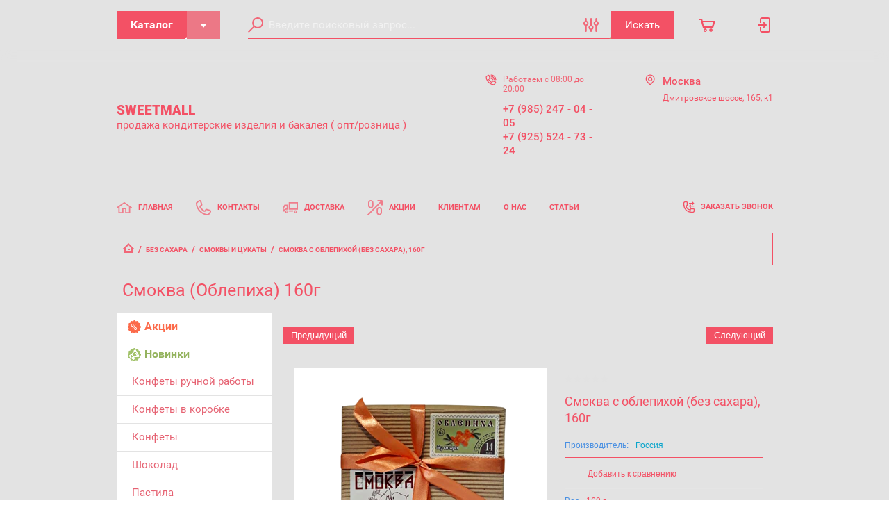

--- FILE ---
content_type: text/html; charset=utf-8
request_url: https://sweetall.ru/magazin/product/smokva-oblepikha-160g
body_size: 19329
content:

	<!doctype html>
<html lang="ru">
<head>
<meta charset="utf-8">
<meta name="robots" content="all"/>
<title>Смоква (Облепиха) 160г</title>
<!-- assets.top -->
<script src="/g/libs/nocopy/1.0.0/nocopy.for.all.js" ></script>
<!-- /assets.top -->

<meta name="description" content="Смоква (Облепиха) 160г">
<meta name="keywords" content="Смоква (Облепиха) 160г">
<meta name="SKYPE_TOOLBAR" content="SKYPE_TOOLBAR_PARSER_COMPATIBLE">
<meta name="viewport" content="width=device-width, initial-scale=1.0, maximum-scale=1.0, user-scalable=no">

<script src="/g/libs/jquery/1.10.2/jquery.min.js"></script>
<script src="/g/libs/jqueryui/1.10.3/jquery-ui.min.js" charset="utf-8"></script>
	<link rel="stylesheet" href="/g/css/styles_articles_tpl.css">

            <!-- 46b9544ffa2e5e73c3c971fe2ede35a5 -->
            <script src='/shared/s3/js/lang/ru.js'></script>
            <script src='/shared/s3/js/common.min.js'></script>
        <link rel='stylesheet' type='text/css' href='/shared/s3/css/calendar.css' /><link rel='stylesheet' type='text/css' href='/shared/highslide-4.1.13/highslide.min.css'/>
<script type='text/javascript' src='/shared/highslide-4.1.13/highslide-full.packed.js'></script>
<script type='text/javascript'>
hs.graphicsDir = '/shared/highslide-4.1.13/graphics/';
hs.outlineType = null;
hs.showCredits = false;
hs.lang={cssDirection:'ltr',loadingText:'Загрузка...',loadingTitle:'Кликните чтобы отменить',focusTitle:'Нажмите чтобы перенести вперёд',fullExpandTitle:'Увеличить',fullExpandText:'Полноэкранный',previousText:'Предыдущий',previousTitle:'Назад (стрелка влево)',nextText:'Далее',nextTitle:'Далее (стрелка вправо)',moveTitle:'Передвинуть',moveText:'Передвинуть',closeText:'Закрыть',closeTitle:'Закрыть (Esc)',resizeTitle:'Восстановить размер',playText:'Слайд-шоу',playTitle:'Слайд-шоу (пробел)',pauseText:'Пауза',pauseTitle:'Приостановить слайд-шоу (пробел)',number:'Изображение %1/%2',restoreTitle:'Нажмите чтобы посмотреть картинку, используйте мышь для перетаскивания. Используйте клавиши вперёд и назад'};</script>
<link rel="icon" href="/favicon.ico" type="image/x-icon">
<link rel="apple-touch-icon" href="/touch-icon-iphone.png">
<link rel="apple-touch-icon" sizes="76x76" href="/touch-icon-ipad.png">
<link rel="apple-touch-icon" sizes="120x120" href="/touch-icon-iphone-retina.png">
<link rel="apple-touch-icon" sizes="152x152" href="/touch-icon-ipad-retina.png">
<meta name="msapplication-TileImage" content="/touch-w8-mediumtile.png"/>
<meta name="msapplication-square70x70logo" content="/touch-w8-smalltile.png" />
<meta name="msapplication-square150x150logo" content="/touch-w8-mediumtile.png" />
<meta name="msapplication-wide310x150logo" content="/touch-w8-widetile.png" />
<meta name="msapplication-square310x310logo" content="/touch-w8-largetile.png" />

<link rel='stylesheet' type='text/css' href='/t/images/__csspatch/22/patch.css'/>

<!--s3_require-->
<link rel="stylesheet" href="/g/basestyle/1.0.1/user/user.css" type="text/css"/>
<link rel="stylesheet" href="/g/basestyle/1.0.1/user/user.red.css" type="text/css"/>
<script type="text/javascript" src="/g/basestyle/1.0.1/user/user.js" async></script>
<!--/s3_require-->
			
		
		
		
			<link rel="stylesheet" type="text/css" href="/g/shop2v2/default/css/theme.less.css">		
			<script type="text/javascript" src="/g/printme.js"></script>
		<script type="text/javascript" src="/g/shop2v2/default/js/tpl.js"></script>
		<script type="text/javascript" src="/g/shop2v2/default/js/baron.min.js"></script>
		
			<script type="text/javascript" src="/g/shop2v2/default/js/shop2.2.js"></script>
		
	<script type="text/javascript">shop2.init({"productRefs": {"1559720661":{"ves_446":{"160":["1983791061"]},"sostav_986":{"9534e3be074ed356a6741b777280fff4":["1983791061"]}}},"apiHash": {"getPromoProducts":"3ba44ca046324451cdffaaab004984eb","getSearchMatches":"e77932f40773d35cf7310526c32238a8","getFolderCustomFields":"15ed65c7f8b50921c5eb9c86b0a74a92","getProductListItem":"4791cd2223c97b216c9f2e7767990451","cartAddItem":"648a46d4005042315d3dae4e70798c1e","cartRemoveItem":"614fda77abc5900b360e8d3910f62c13","cartUpdate":"c3fcb857ea5f0e922b138d9619aaf687","cartRemoveCoupon":"df2da19abc4cf1423b12ecb3de1c2dab","cartAddCoupon":"47970fcc921af4fb2b9a7089966e3186","deliveryCalc":"71e6a030bdfed8e0bf88b1c5b27bf121","printOrder":"62dba2fa53e35740b66ae1d1acaf6b2d","cancelOrder":"40fea97df86ca82af0c6e7e030310471","cancelOrderNotify":"449898b7ff48df418a7e39b0518996db","repeatOrder":"9cd1dbe5b49e8502fcdde5fd4437fc90","paymentMethods":"80504b43ecba0b3c62b1f9aebfd3d02c","compare":"90218f525399b2ee60eff2365127c1f0"},"hash": null,"verId": 2312409,"mode": "product","step": "","uri": "/magazin","IMAGES_DIR": "/d/","my": {"show_sections":true,"lazy_load_subpages":true,"special_alias":"special","new_alias":"new"},"shop2_cart_order_payments": 1,"cf_margin_price_enabled": 0,"maps_yandex_key":"","maps_google_key":""});</script>

<link rel="stylesheet" href="/g/templates/shop2/2.72.2/css/jquery-ui.min.css">
<link rel="stylesheet" href="/g/templates/shop2/2.72.2/css/nouislider.min.css">
<link rel="stylesheet" href="/g/templates/shop2/2.72.2/css/jquery.formstyler.css">
<link rel="stylesheet" href="/g/templates/shop2/2.72.2/css/owl.carousel.min.css">
    <link rel="stylesheet" href="/g/templates/shop2/2.72.2/css/lightgallery.min.css">
    
    <link rel="stylesheet" href="/t/v3446/images/theme8/theme.scss.css">

<link rel="stylesheet" href="/t/v3446/images/custom_styles/custom.scss.css">

<script src="/g/s3/misc/eventable/0.0.1/s3.eventable.js" type="text/javascript"></script>
<script src="/g/s3/misc/math/0.0.1/s3.math.js" type="text/javascript"></script>
<script src="/g/s3/menu/allin/0.0.3/s3.menu.allin.js" type="text/javascript"></script>

<script src="/g/libs/jquery-maskedinput/1.3.1/jquery.maskedinput.min.js" type="text/javascript"></script>

<script src="/g/templates/shop2/2.72.2/js/modernizr.custom.js" charset="utf-8"></script>
<script src="/g/templates/shop2/2.72.2/js/flexmenu.js" charset="utf-8"></script>
<script src="/g/templates/shop2/2.72.2/js/resizeController.js" charset="utf-8"></script>
<script src="/g/templates/shop2/2.72.2/js/jquery.columnizer.min.js" charset="utf-8"></script>
<script src="/g/templates/shop2/2.72.2/js/jquery.formstyler.min.js" charset="utf-8"></script>
<script src="/g/templates/shop2/2.72.2/js/nouislider.min.js" charset="utf-8"></script>
<script src="/g/templates/shop2/2.72.2/js/owl.carousel.min.js" charset="utf-8"></script>
<script src="/g/templates/shop2/2.72.2/js/bindImageLoad.js" charset="utf-8"></script>
<script src="/g/templates/shop2/2.72.2/js/timer.js" charset="utf-8"></script>
<script src="/g/templates/shop2/2.72.2/js/lightgallery.min.js" charset="utf-8"></script>
<script src="/g/templates/shop2/2.72.2/js/jquery.responsiveTabs.min.js" charset="utf-8"></script>
<script src="/g/templates/shop2/2.72.2/js/jquery.matchHeight.js" charset="utf-8"></script>
<script src="/g/templates/shop2/2.72.2/js/jquery_ui.js" charset="utf-8"></script>
<script src="/g/templates/shop2/2.72.2/js/s3.form.js" charset="utf-8"></script>


<script src="/g/templates/shop2/2.72.2/js/main.js" charset="utf-8"></script>

<link rel="stylesheet" href="/t/v3446/images/css/site_addons.scss.css">
<!--[if lt IE 10]>
<script src="/g/libs/ie9-svg-gradient/0.0.1/ie9-svg-gradient.min.js"></script>
<script src="/g/libs/jquery-placeholder/2.0.7/jquery.placeholder.min.js"></script>
<script src="/g/libs/jquery-textshadow/0.0.1/jquery.textshadow.min.js"></script>
<script src="/g/s3/misc/ie/0.0.1/ie.js"></script>
<![endif]-->
<!--[if lt IE 9]>
<script src="/g/libs/html5shiv/html5.js"></script>
<![endif]-->

<link rel="stylesheet" href="/t/v3446/images/site.addons.scss.css">

</head>
<body>
    <div class="wrapper invisible">
        <header role="banner" class="header">
            <div class="header-top">
                <div class="categories_popup fade-in-top">
                    <div class="categories_popup_inner site-width">
                        <div class="top-line">
                            <div class="title">
                                Каталог
                            </div>
                            <div class="close-button">
                                <svg
                                 xmlns="http://www.w3.org/2000/svg"
                                 xmlns:xlink="http://www.w3.org/1999/xlink"
                                 width="10px" height="11px">
                                <path fill-rule="evenodd"  opacity="0.851" fill="rgb(0, 0, 0)"
                                 d="M8.535,0.550 L5.000,4.085 L1.465,0.550 L0.051,1.964 L3.586,5.499 L0.051,9.035 L1.465,10.450 L5.000,6.914 L8.535,10.450 L9.949,9.035 L6.414,5.499 L9.949,1.964 L8.535,0.550 Z"/>
                                </svg>
                            </div>
                        </div>
                        <div class="categories_menu_wrap">
                            <li class="campaign_link">
                                <a href="/magazin/search?s[special]=1">
                                    Акции
                                </a>
                            </li>
                            <li class="new_link">
                                <a href="/magazin/search?s[new]=1">
                                    Новинки
                                </a>
                            </li>
                                                        <ul class="categories_menu clear-list"><li><a href="/magazin/folder/konfety-ruchnoy-raboty" >Конфеты ручной работы</a></li><li><a href="/magazin/folder/korobki-konfet" >Конфеты в коробке</a></li><li><a href="/magazin/folder/konfety" >Конфеты</a></li><li><a href="/magazin/folder/shokolad" >Шоколад</a></li><li><a href="/magazin/folder/pastila" >Пастила</a></li><li><a href="/magazin/folder/pechenye" >Печенье</a></li><li><a href="/magazin/folder/zefir" >Зефиры</a></li><li><a href="/magazin/folder/marmelad" >Мармелады</a></li><li class="has-child dontsplit opened"><a href="/magazin/folder/bez-sakhara" >Без сахара</a><ul class="level-2"><li><a href="/magazin/folder/pastila-i-suhariki" >Пастилы и сухарики</a></li><li><a href="/magazin/folder/marmelady-i-ledency" >Мармелады и леденцы</a></li><li class="opened active"><a href="/magazin/folder/smokvy-i-cukaty" >Смоквы и цукаты</a></li><li><a href="/magazin/folder/shokolad-1" >Шоколад и конфеты</a></li></ul></li><li><a href="/magazin/folder/chaj-1" >Чай</a></li><li><a href="/magazin/folder/bakaleya" >Бакалея</a></li></ul>                                                    </div>
                        
                    </div>
                </div>
                <div class="header-top_inner site-width">
                    <div class="categories-button">
                        <div class="label">Каталог</div>
                        <div class="arrow">
                            <svg
                             xmlns="http://www.w3.org/2000/svg"
                             xmlns:xlink="http://www.w3.org/1999/xlink"
                             width="8px" height="5px">
                            <path fill-rule="evenodd" d="M3.988,4.992 L5.990,2.494 L7.990,-0.005 L3.988,-0.005 L-0.012,-0.005 L1.986,2.494 L3.988,4.992 Z"/>
                            </svg>
                        </div>
                    </div>
	                <a href="#" class="low-res-burger"></a>
                    <div class="low-res-extender"></div>
                    <div class="low-res-search-button"></div>
                    <form action='/magazin/search' enctype="multipart/form-data" class="search-form2" ><input class="search-text" placeholder="Введите поисковый запрос..." autocomplete="off" name="s[name]" value=""/><div class="input-wrap"><div class="extended"></div><input type="submit" class="search-button" value="Искать" /><span class="corner"></span></div><re-captcha data-captcha="recaptcha"
     data-name="captcha"
     data-sitekey="6LcYvrMcAAAAAKyGWWuW4bP1De41Cn7t3mIjHyNN"
     data-lang="ru"
     data-rsize="invisible"
     data-type="image"
     data-theme="light"></re-captcha></form>
                    <div class="extended-search_wrap">
                        <div class="top-line">
                            <div class="title">
                                Поиск
                            </div>
                            <div class="close-button">
                               <svg xmlns="http://www.w3.org/2000/svg"
                            xmlns:xlink="http://www.w3.org/1999/xlink"
                            width="10px" height="11px"> <path fill-rule="evenodd"  opacity="0.851" fill="rgb(0, 0, 0)" d="M8.535,0.550 L5.000,4.085 L1.465,0.550 L0.051,1.964 L3.586,5.499 L0.051,9.035 L1.465,10.450 L5.000,6.914 L8.535,10.450 L9.949,9.035 L6.414,5.499 L9.949,1.964 L8.535,0.550 Z"/>
                            </svg>
                            </div>
                        </div>
                        <div class="low-res_wrap">
                            <form action='/magazin/search' enctype="multipart/form-data" class="search-form2" >
                                <input class="search-text" placeholder="Введите поисковый запрос..." autocomplete="off" name="s[name]" value=""/>
                                <div class="input-wrap">
                                    
                                    <input type="submit" class="search-button" value="Искать" />
                                    <span class="corner"></span>
                                </div>
                            <re-captcha data-captcha="recaptcha"
     data-name="captcha"
     data-sitekey="6LcYvrMcAAAAAKyGWWuW4bP1De41Cn7t3mIjHyNN"
     data-lang="ru"
     data-rsize="invisible"
     data-type="image"
     data-theme="light"></re-captcha></form>
                            <div class="low-res-button">
                                Расширенный поиск
                            </div>
                        </div>
                        	
    
<div class="shop2-block search-form ">
	<div class="block-title">
		<strong>Расширенный поиск</strong>
		<span>&nbsp;</span>
	</div>
	<div class="block-body">
		<form action="/magazin/search" enctype="multipart/form-data">
			<input type="hidden" name="sort_by" value=""/>

							<div class="row">
					<label class="row-title" for="shop2-name">Название:</label>
					<div class="row_body">
						<input type="text" name="s[name]" size="20" id="shop2-name" value="" />
					</div>
				</div>
						
							<div class="row search_price range_slider_wrapper">
	                <div class="row-title active">Цена</div>
	                <div class="row_body active">
		                <div class="price_range clear-self">
			                 <span class="price_from">от</span>
		                    <input name="s[price][min]" type="text" size="5" class="small low" value="0" />
			                 <span class="price_till">до</span>
		                    <input name="s[price][max]" type="text" size="5" class="small big"  data-max="200000" value="200000" />
		                </div>
		              <div class="input_range_slider"></div>
	                </div>
	            </div>
			
							<div class="row">
					<label class="row-title" for="shop2-article">Артикул:</label>
					<div class="row_body">
						<input type="text" name="s[article]" id="shop2-article" value="" />
					</div>
				</div>
			
							<div class="row">
					<label class="row-title" for="shop2-text">Текст:</label>
					<div class="row_body">
						<input type="text" name="search_text" size="20" id="shop2-text"  value="" />
					</div>
				</div>
			
			
							<div class="row">
					<div class="row-title">Выберите категорию:</div>
					<div class="row_body">
						<select name="s[folder_id]" id="s[folder_id]">
							<option value="">Все</option>
																																                            <option value="490452861" >
		                                 Конфеты ручной работы
		                            </option>
		                        																	                            <option value="488985861" >
		                                 Конфеты в коробке
		                            </option>
		                        																	                            <option value="489020061" >
		                                 Конфеты
		                            </option>
		                        																	                            <option value="489016861" >
		                                 Шоколад
		                            </option>
		                        																	                            <option value="489026461" >
		                                 Пастила
		                            </option>
		                        																	                            <option value="533906061" >
		                                 Печенье
		                            </option>
		                        																	                            <option value="489089461" >
		                                 Зефиры
		                            </option>
		                        																	                            <option value="489100661" >
		                                 Мармелады
		                            </option>
		                        																	                            <option value="531381461" >
		                                 Без сахара
		                            </option>
		                        																	                            <option value="666641109" >
		                                &raquo; Пастилы и сухарики
		                            </option>
		                        																	                            <option value="666643309" >
		                                &raquo; Мармелады и леденцы
		                            </option>
		                        																	                            <option value="666661509" >
		                                &raquo; Смоквы и цукаты
		                            </option>
		                        																	                            <option value="269463300" >
		                                &raquo; Шоколад и конфеты
		                            </option>
		                        																	                            <option value="45992707" >
		                                 Чай
		                            </option>
		                        																	                            <option value="213478700" >
		                                 Бакалея
		                            </option>
		                        													</select>
					</div>
				</div>

				<div id="shop2_search_custom_fields"></div>
			
						<div id="shop2_search_global_fields">
				
			
			
												
					<div class="row">
												
																			
													<div class="row-title">Вес (г):</div>
							<div class="row_body">
								<label><span>от</span>&nbsp;<input name="s[ves_446][min]" type="text" size="5" class="small shop2-input-int" value="" /></label>
								&nbsp;
								<label><span>до</span>&nbsp;<input name="s[ves_446][max]" type="text" size="5" class="small shop2-input-int" value="" /></label>
							</div>
											</div>

							

								
			
												<div class="row">
						<div class="row-title">Производитель:</div>
						<div class="row_body">
							<select name="s[proizvoditel_]">
								<option value="">Все</option>
																	<option value="253980861">Бельгия</option>
																	<option value="253983661">Италия</option>
																	<option value="257730261">Турция</option>
																	<option value="258396061">Швейцария</option>
																	<option value="258396261">Белоруссия</option>
																	<option value="258397061">Россия</option>
																	<option value="258397261">Франция</option>
																	<option value="258398461">Австрия</option>
																	<option value="280972261">Малайзия</option>
																	<option value="290139661">Польша</option>
																	<option value="300434061">Германия</option>
																	<option value="313620261">Дания</option>
																	<option value="318739661">Нидерланды</option>
																	<option value="343819861">Финский</option>
																	<option value="343857061">Казахстан</option>
															</select>
						</div>
					</div>
							

														
			
												<div class="row">
						<div class="row-title">Срок годности:</div>
						<div class="row_body">
							<select name="s[srok_godnosti]">
								<option value="">Все</option>
																	<option value="253981061">24 месяца</option>
																	<option value="254120461">3 месяца</option>
																	<option value="254120661">12 месяца</option>
																	<option value="277311461">6 месяца</option>
																	<option value="220101300">36 месяца</option>
																	<option value="58046709">16 месяца</option>
																	<option value="58047709">18 месяца</option>
																	<option value="63851509">12</option>
																	<option value="63853109">21 месяца</option>
																	<option value="70943309">9 месяца</option>
																	<option value="160328309">7 месяца</option>
																	<option value="160328509">4 месяца</option>
																	<option value="216362909">15 месяца</option>
																	<option value="242867509">8 месяца</option>
																	<option value="290167309">10 месяца</option>
																	<option value="327886109">1 месяца</option>
																	<option value="330881709">5 месяца</option>
																	<option value="343296709">2 месяца</option>
															</select>
						</div>
					</div>
							

						</div>
						
							<div class="row">
					<div class="row-title">Производитель:</div>
					<div class="row_body">
						<select name="s[vendor_id]">
							<option value="">Все</option>
		                    		                        <option value="136969061" >Австрия</option>
		                    		                        <option value="75210100" >Англия</option>
		                    		                        <option value="68039100" >Армения</option>
		                    		                        <option value="136968261" >Белоруссия</option>
		                    		                        <option value="136969261" >Бельгия</option>
		                    		                        <option value="66246700" >Болгария</option>
		                    		                        <option value="73212300" >Венгрия</option>
		                    		                        <option value="73349700" >Вьетнам</option>
		                    		                        <option value="190078861" >Германия</option>
		                    		                        <option value="68038500" >Греция</option>
		                    		                        <option value="67760300" >Грузия</option>
		                    		                        <option value="190980261" >Дания</option>
		                    		                        <option value="2891101" >Индия</option>
		                    		                        <option value="73347700" >Индонезия</option>
		                    		                        <option value="73214100" >Иран</option>
		                    		                        <option value="68029500" >Испания</option>
		                    		                        <option value="189680261" >Италия</option>
		                    		                        <option value="187639861" >Казахстан</option>
		                    		                        <option value="66611100" >Китай</option>
		                    		                        <option value="136461461" >Красный Октябрь</option>
		                    		                        <option value="133768261" >Ла Суисса</option>
		                    		                        <option value="25606501" >Литва</option>
		                    		                        <option value="190980061" >Малайзия</option>
		                    		                        <option value="69101900" >Марокко</option>
		                    		                        <option value="72814505" >Мексика</option>
		                    		                        <option value="66249500" >Нидерланды</option>
		                    		                        <option value="50946902" >ОАЭ</option>
		                    		                        <option value="5061101" >Пакистан</option>
		                    		                        <option value="187627461" >Польша</option>
		                    		                        <option value="136968461" >Россия</option>
		                    		                        <option value="70942109" >Румыния</option>
		                    		                        <option value="67740900" >США</option>
		                    		                        <option value="66613500" >Таиланд</option>
		                    		                        <option value="136473861" >Турция</option>
		                    		                        <option value="187627661" >Финский</option>
		                    		                        <option value="136968661" >Франция</option>
		                    		                        <option value="2026501" >Хорватия</option>
		                    		                        <option value="136967861" >Швейцария</option>
		                    		                        <option value="4285701" >Шри-Ланка</option>
		                    		                        <option value="75243900" >Южная Корея</option>
		                    						</select>
					</div>
				</div>
			
							<div class="row">
					<div class="row-title">Новинка:</div>
					<div class="row_body">
						<select name="s[new]">
							<option value="">Все</option>
		                    <option value="1">да</option>
		                    <option value="0">нет</option>
						</select>
					</div>
				</div>
			
							<div class="row">
					<div class="row-title">Спецпредложение:</div>
					<div class="row_body">
						<select name="s[special]">
							<option value="">Все</option>
		                    <option value="1">да</option>
		                    <option value="0">нет</option>
						</select>
					</div>
				</div>
			
							<div class="row">
					<div class="row-title">Результатов на странице:</div>
					<div class="row_body">
						<select name="s[products_per_page]">
											            					            					            <option value="5">5</option>
				            					            					            <option value="20">20</option>
				            					            					            <option value="35">35</option>
				            					            					            <option value="50">50</option>
				            					            					            <option value="65">65</option>
				            					            					            <option value="80">80</option>
				            					            					            <option value="95">95</option>
				            						</select>
					</div>
				</div>
			
			<div class="clear-container"></div>
			<div class="row">
				<button type="submit" class="search-btn">Найти</button>
			</div>
		<re-captcha data-captcha="recaptcha"
     data-name="captcha"
     data-sitekey="6LcYvrMcAAAAAKyGWWuW4bP1De41Cn7t3mIjHyNN"
     data-lang="ru"
     data-rsize="invisible"
     data-type="image"
     data-theme="light"></re-captcha></form>
		<div class="clear-container"></div>
	</div>
</div><!-- Search Form -->                        <div class="thin-grey-line"></div>
                    </div>
                    <div class="header-cart-preview">
<div id="shop2-cart-preview">
	<div class="cart_bl_icon ">
			</div>

	<div class="shop2-block cart-preview ">
		<div class="top-line">
            <div class="block-title">
				<strong>Корзина</strong>
				<span>&nbsp;</span>
			</div>
            <div class="cart_close_icon">
               <svg width="10px" height="11px"> <path fill-rule="evenodd" opacity="0.851" fill="rgb(0, 0, 0)" d="M8.535,0.550 L5.000,4.085 L1.465,0.550 L0.051,1.964 L3.586,5.499 L0.051,9.035 L1.465,10.450 L5.000,6.914 L8.535,10.450 L9.949,9.035 L6.414,5.499 L9.949,1.964 L8.535,0.550 Z"/>
            </svg>
            </div>
        </div>
		
		<div class="block-body">
						<div class="empty_cart">Ваша корзина пуста</div>
            		</div>
	</div>
</div><!-- Cart Preview --></div><div class="header-login"><div class="login-button"></div><div class="shop2-block login-form  ">
			<div class="block-title">
			<strong>Вход / Регистрация</strong>
			<span class="popup-close">&nbsp;</span>
		</div>
		<div class="block-body">
				<form method="post" action="/registraciya">
			<input type="hidden" name="mode" value="login" />
			<div class="row">
				<label for="login">Логин или e-mail:</label>
				<label class="field text"><input type="text" name="login" id="login" tabindex="1" value="" /></label>
			</div>
			<div class="row">
				<label for="password">Пароль:</label>
				<label class="field password"><input type="password" name="password" id="password" tabindex="2" value="" /></label>
			</div>
			<div class="login-button_wrap">
				<button type="submit" class="signin-btn" tabindex="3">Войти</button>
				<p class="links_wrap">
					<a href="/registraciya/forgot_password">Забыли пароль?</a>
					<a href="/registraciya/register" class="register">Регистрация</a>
				</p>
			</div>
		
		<re-captcha data-captcha="recaptcha"
     data-name="captcha"
     data-sitekey="6LcYvrMcAAAAAKyGWWuW4bP1De41Cn7t3mIjHyNN"
     data-lang="ru"
     data-rsize="invisible"
     data-type="image"
     data-theme="light"></re-captcha></form>
		<div class="clear-container"></div>
				<div class="g-auth__row g-auth__social-min">
						



				
						<div class="g-form-field__title"><b>Также Вы можете войти через:</b></div>
			<div class="g-social">
																												<div class="g-social__row">
								<a href="/users/hauth/start/vkontakte?return_url=/magazin/product/smokva-oblepikha-160g" class="g-social__item g-social__item--vk-large" rel="nofollow">Vkontakte</a>
							</div>
																																						<!--noindex-->
							<a href="/users/hauth/start/odnoklassniki?return_url=/magazin/product/smokva-oblepikha-160g" class="g-social__item g-social__item--ok" rel="nofollow">Odnoklassniki</a>
						<!--/noindex-->
																
			</div>
			
		
	
			<div class="g-auth__personal-note">
									
			
			 

												Я выражаю <a href="/registraciya?mode=agreement" target="_blank">согласие на передачу и обработку персональных данных</a> в соответствии с <a href="/registraciya?mode=policy" target="_blank">политикой конфиденциальности</a>
				
					</div>
			</div>
				
	</div>
</div></div>
                </div>
            </div>
            <div class="header-main site-width">
                <div class="company-block">
                   							                    <div class="company">
	                    			                    	<a href="http://sweetall.ru">
			                        <div class="name">SWEETMALL</div>
		                        </a>	
	                        	                        		                        <div class="desc">продажа кондитерские изделия и бакалея ( опт/розница )</div>
	                        	                    </div>
                                        <div class="empty-extender"></div>
                    	                    <div class="phones">
	                        <div class="low-res-title">Телефоны</div>
	                        	                        	<div class="work-time">Работаем с 08:00 до 20:00</div>
	                        	                        		                        <div class="numbers">
		                        			                            	<a href="tel:79852470405">+7 (985) 247 - 04 - 05</a>
		                            		                            	<a href="tel:79255247324">+7 (925) 524 - 73 - 24</a>
		                            		                        </div>
	                        	                    </div>
                                        	                    <div class="address-block">
	                        <div class="low-res-title">Адрес</div>
	                        <div class="item">
	                        		                            	<div class="title">Москва</div>
                            		                            	                            	<div class="address">Дмитровское шоссе, 165, к1</div>
                            		                        </div>
	                    </div>
                                    </div>


                
            </div>
            <div class="header-menu__wrap site-width">
                <ul class="header-menu clear-list">
                                                                                <li class="c" id="current"><a class="c" href="/magazin"><span class="icon_wrap"><svg xmlns="http://www.w3.org/2000/svg" xmlns:xlink="http://www.w3.org/1999/xlink" preserveAspectRatio="xMidYMid" width="20" height="15" viewBox="0 0 20 15">
  <defs>
    <style>

      .cls-2 {
        fill: #000000;
        opacity: 0.7;
      }
    </style>
  </defs>
  <path d="M19.853,7.783 C19.703,7.993 19.467,8.104 19.227,8.104 C19.073,8.104 18.916,8.057 18.781,7.960 C18.781,7.960 17.680,7.174 17.680,7.174 C17.680,7.174 17.680,14.202 17.680,14.202 C17.680,14.625 17.336,14.969 16.912,14.969 C16.912,14.969 11.996,14.969 11.996,14.969 C11.572,14.969 11.228,14.625 11.228,14.202 C11.228,14.202 11.228,9.369 11.228,9.369 C11.228,9.369 8.764,9.369 8.764,9.369 C8.764,9.369 8.764,14.202 8.764,14.202 C8.764,14.625 8.421,14.969 7.996,14.969 C7.996,14.969 3.080,14.969 3.080,14.969 C2.656,14.969 2.312,14.625 2.312,14.202 C2.312,14.202 2.312,7.174 2.312,7.174 C2.312,7.174 1.212,7.960 1.212,7.960 C0.868,8.207 0.386,8.127 0.139,7.783 C-0.107,7.439 -0.028,6.960 0.317,6.714 C0.317,6.714 9.549,0.118 9.549,0.118 C9.816,-0.073 10.176,-0.073 10.444,0.118 C10.444,0.118 19.675,6.714 19.675,6.714 C20.020,6.960 20.100,7.439 19.853,7.783 ZM9.996,1.684 C9.996,1.684 3.820,6.097 3.820,6.097 C3.829,6.144 3.849,6.188 3.849,6.239 C3.849,6.239 3.849,13.435 3.849,13.435 C3.849,13.435 7.227,13.435 7.227,13.435 C7.227,13.435 7.227,8.602 7.227,8.602 C7.227,8.179 7.571,7.836 7.996,7.836 C7.996,7.836 11.996,7.836 11.996,7.836 C12.421,7.836 12.765,8.179 12.765,8.602 C12.765,8.602 12.765,13.435 12.765,13.435 C12.765,13.435 16.143,13.435 16.143,13.435 C16.143,13.435 16.143,6.239 16.143,6.239 C16.143,6.188 16.162,6.144 16.172,6.096 C16.172,6.096 9.996,1.684 9.996,1.684 Z" id="path-1" class="cls-2" fill-rule="evenodd"/>
</svg>
</span>Главная</a>
                                                                                                                                </li>
                                                                                                                    <li class="c" ><a class="c" href="/kontakty"><span class="icon_wrap"><svg xmlns="http://www.w3.org/2000/svg" xmlns:xlink="http://www.w3.org/1999/xlink" preserveAspectRatio="xMidYMid" width="16" height="16" viewBox="0 0 16 16">
  <defs>
    <style>

      .cls-2 {
        fill: #000000;
        opacity: 0.7;
      }
    </style>
  </defs>
  <path d="M12.625,16.002 C9.557,16.002 6.384,14.589 3.920,12.127 C3.920,12.127 3.871,12.074 3.871,12.074 C3.871,12.074 3.872,12.073 3.872,12.073 C1.316,9.498 -0.077,6.264 -0.002,3.144 C-0.002,3.144 0.003,2.913 0.003,2.913 C0.003,2.913 0.146,2.733 0.146,2.733 C0.367,2.452 0.585,2.205 0.813,1.977 C1.649,1.141 2.632,0.502 3.734,0.075 C3.868,0.023 4.020,-0.004 4.184,-0.004 C4.555,-0.004 5.391,0.185 5.604,0.770 C5.980,1.815 6.456,3.177 6.801,4.481 C6.896,4.847 6.803,5.731 6.291,6.053 C6.291,6.053 5.073,6.826 5.073,6.826 C5.084,6.835 5.079,7.026 5.237,7.243 C5.710,7.890 6.258,8.531 6.864,9.148 C7.475,9.748 8.115,10.293 8.757,10.760 C8.882,10.851 9.024,10.905 9.138,10.905 C9.138,10.905 9.560,10.317 9.560,10.317 C9.560,10.317 9.948,9.705 9.948,9.705 C10.285,9.181 11.131,9.167 11.226,9.167 C11.325,9.167 11.413,9.175 11.494,9.194 C13.099,9.551 14.055,9.860 15.280,10.415 C15.824,10.660 16.168,11.647 15.924,12.267 C15.500,13.366 14.860,14.348 14.026,15.184 C13.789,15.419 13.534,15.644 13.266,15.854 C13.266,15.854 13.086,15.994 13.086,15.994 C13.086,15.994 12.625,16.002 12.625,16.002 C12.625,16.002 12.625,16.002 12.625,16.002 ZM1.373,3.407 C1.384,6.068 2.671,8.928 4.846,11.104 C4.846,11.104 4.913,11.171 4.913,11.171 C7.094,13.351 9.898,14.614 12.595,14.624 C12.755,14.490 12.909,14.351 13.053,14.209 C13.748,13.511 14.283,12.689 14.640,11.767 C14.633,11.762 14.605,11.678 14.577,11.610 C13.510,11.135 12.634,10.860 11.193,10.538 C11.157,10.543 11.086,10.557 11.031,10.572 C11.031,10.572 10.337,11.664 10.337,11.664 C9.909,12.361 8.766,12.474 7.944,11.873 C7.249,11.368 6.557,10.779 5.890,10.123 C5.228,9.449 4.636,8.757 4.124,8.056 C3.786,7.593 3.648,7.044 3.745,6.548 C3.820,6.166 4.032,5.850 4.341,5.658 C4.341,5.658 5.430,4.967 5.430,4.967 C5.447,4.903 5.460,4.818 5.457,4.777 C5.155,3.649 4.726,2.404 4.371,1.414 C4.312,1.392 4.237,1.374 4.184,1.374 C3.310,1.717 2.487,2.253 1.788,2.951 C1.648,3.091 1.511,3.241 1.373,3.407 C1.373,3.407 1.373,3.407 1.373,3.407 Z" id="path-1" class="cls-2" fill-rule="evenodd"/>
</svg>
</span>Контакты</a>
                                                                                                                                </li>
                                                                                                                    <li class="c" ><a class="c" href="/dostavka"><span class="icon_wrap"><svg xmlns="http://www.w3.org/2000/svg" xmlns:xlink="http://www.w3.org/1999/xlink" preserveAspectRatio="xMidYMid" width="21" height="16" viewBox="0 0 21 16">
  <defs>
    <style>

      .cls-2 {
        fill: #000000;
        opacity: 0.7;
      }
    </style>
  </defs>
  <path d="M8.434,10.679 C8.434,10.679 8.434,0.011 8.434,0.011 C8.434,0.011 21.004,0.011 21.004,0.011 C21.004,0.011 21.004,10.679 21.004,10.679 C21.004,10.679 8.434,10.679 8.434,10.679 ZM19.264,1.752 C19.264,1.752 10.175,1.752 10.175,1.752 C10.175,1.752 10.175,8.939 10.175,8.939 C10.175,8.939 19.264,8.939 19.264,8.939 C19.264,8.939 19.264,1.752 19.264,1.752 ZM9.114,11.724 C9.114,11.724 13.886,11.724 13.886,11.724 C14.368,11.724 14.757,12.114 14.757,12.595 C14.757,13.076 14.368,13.465 13.886,13.465 C13.886,13.465 9.114,13.465 9.114,13.465 C8.634,13.465 8.244,13.076 8.244,12.595 C8.244,12.114 8.634,11.724 9.114,11.724 ZM5.566,16.000 C4.344,16.000 3.352,15.008 3.352,13.785 C3.352,12.560 4.344,11.569 5.566,11.569 C6.790,11.569 7.781,12.560 7.781,13.785 C7.781,15.008 6.790,16.000 5.566,16.000 ZM5.566,13.060 C5.167,13.060 4.843,13.385 4.843,13.785 C4.843,14.184 5.167,14.509 5.566,14.509 C5.966,14.509 6.291,14.184 6.291,13.785 C6.291,13.385 5.966,13.060 5.566,13.060 ZM2.462,13.466 C2.462,13.466 0.004,13.466 0.004,13.466 C0.004,13.466 0.004,8.348 0.004,8.348 C0.004,8.348 2.500,3.455 2.500,3.455 C2.500,3.455 7.289,3.455 7.289,3.455 C7.289,3.455 7.289,11.181 7.289,11.181 C6.794,10.855 6.203,10.663 5.566,10.663 C3.952,10.663 2.622,11.893 2.462,13.466 ZM5.548,5.195 C5.548,5.195 3.566,5.195 3.566,5.195 C3.566,5.195 1.744,8.767 1.744,8.767 C1.744,8.767 1.744,10.771 1.744,10.771 C2.634,9.642 4.010,8.928 5.548,8.923 C5.548,8.923 5.548,5.195 5.548,5.195 ZM17.615,11.569 C18.840,11.569 19.830,12.560 19.830,13.785 C19.830,15.008 18.840,16.000 17.615,16.000 C16.394,16.000 15.401,15.008 15.401,13.785 C15.401,12.560 16.394,11.569 17.615,11.569 ZM17.615,14.509 C18.015,14.509 18.340,14.184 18.340,13.785 C18.340,13.385 18.015,13.060 17.615,13.060 C17.216,13.060 16.892,13.385 16.892,13.785 C16.892,14.184 17.216,14.509 17.615,14.509 Z" id="path-1" class="cls-2" fill-rule="evenodd"/>
</svg>
</span>Доставка</a>
                                                                                                                                </li>
                                                                                                                    <li class="c" ><a class="c" href="/akcii"><span class="icon_wrap"><svg xmlns="http://www.w3.org/2000/svg" xmlns:xlink="http://www.w3.org/1999/xlink" preserveAspectRatio="xMidYMid" width="17" height="17" viewBox="0 0 17 17">
  <defs>
    <style>

      .cls-2 {
        fill: #000000;
        opacity: 0.7;
      }
    </style>
  </defs>
  <path d="M16.239,5.997 C15.834,5.997 15.504,5.670 15.504,5.266 C15.504,5.266 15.503,2.580 15.503,2.580 C15.503,2.580 1.222,16.779 1.222,16.779 C1.079,16.921 0.890,16.993 0.702,16.993 C0.514,16.993 0.326,16.921 0.182,16.779 C-0.105,16.493 -0.105,16.030 0.182,15.745 C0.182,15.745 14.465,1.544 14.465,1.544 C14.465,1.544 11.760,1.542 11.760,1.542 C11.354,1.542 11.025,1.215 11.025,0.811 C11.025,0.407 11.355,0.080 11.760,0.080 C11.760,0.080 16.238,0.082 16.238,0.082 C16.644,0.082 16.973,0.409 16.973,0.813 C16.973,0.813 16.974,5.266 16.974,5.266 C16.974,5.669 16.645,5.997 16.239,5.997 ZM3.737,9.053 C2.081,9.053 0.734,7.713 0.734,6.067 C0.734,6.067 0.734,2.991 0.734,2.991 C0.734,1.345 2.081,0.005 3.737,0.005 C5.394,0.005 6.741,1.345 6.741,2.991 C6.741,2.991 6.741,6.067 6.741,6.067 C6.741,7.713 5.394,9.053 3.737,9.053 ZM5.270,2.991 C5.270,2.151 4.583,1.468 3.737,1.468 C2.892,1.468 2.205,2.151 2.205,2.991 C2.205,2.991 2.205,6.067 2.205,6.067 C2.205,6.907 2.892,7.591 3.737,7.591 C4.583,7.591 5.270,6.907 5.270,6.067 C5.270,6.067 5.270,2.991 5.270,2.991 ZM13.203,7.682 C14.860,7.682 16.208,9.021 16.208,10.668 C16.208,10.668 16.208,13.744 16.208,13.744 C16.208,15.390 14.860,16.729 13.203,16.729 C11.547,16.729 10.200,15.390 10.200,13.744 C10.200,13.744 10.200,10.668 10.200,10.668 C10.200,9.021 11.547,7.682 13.203,7.682 ZM11.671,13.744 C11.671,14.584 12.359,15.267 13.203,15.267 C14.049,15.267 14.737,14.584 14.737,13.744 C14.737,13.744 14.737,10.668 14.737,10.668 C14.737,9.827 14.049,9.144 13.203,9.144 C12.359,9.144 11.671,9.827 11.671,10.668 C11.671,10.668 11.671,13.744 11.671,13.744 Z" id="path-1" class="cls-2" fill-rule="evenodd"/>
</svg>
</span>Акции</a>
                                                                                                                                </li>
                                                                                                                    <li class="c" ><a class="c" href="/klientam">Клиентам</a>
                                                                                                                                </li>
                                                                                                                    <li class="c" ><a class="c" href="/o-nas">О нас</a>
                                                                                                                                </li>
                                                                                                                    <li class="c" ><a class="c" href="/stati">Статьи</a>
                                                                        </li></ul>
                                <div class="header-menu_empty-space"></div>
                <span class="callback">Заказать звонок</span>
            </div>
            <div class="callback-popup_shadow">
                <div class="callback-popup">
                    <div class="popup-title">Контакты</div>
                    <div class="popup-close"></div>
                    					    <div class="phones">
					        					        	<div class="work-time">Работаем с 08:00 до 20:00</div>
					        					        					            <div class="numbers">
					            						                	<a href="tel:79852470405">+7 (985) 247 - 04 - 05</a>
					                					                	<a href="tel:79255247324">+7 (925) 524 - 73 - 24</a>
					                					            </div>
					        					    </div>
					                                        <a class="callback" href="#">Заказать звонок</a>
						<div class="form">
							<div class="tpl-anketa" data-api-url="/-/x-api/v1/public/?method=form/postform&param[form_id]=52205461&param[tpl]=global:shop2.2.72-form.minimal.tpl" data-api-type="form">
            <div class="form_bl_title">Заказать обратный звонок</div>        <form method="post" action="/">
        <input type="hidden" name="form_id" value="52205461">
        <input type="hidden" name="tpl" value="global:shop2.2.72-form.minimal.tpl">
        <input type="hidden" name="placeholdered_fields" value="1">
        <div class="form_inner">
                                                    <div class="tpl-field type-text field-required">
                  <div class="field-title">Ваше имя: <span class="field-required-mark">*</span></div>                  <div class="field-value">
                                              <input required  type="text" size="30" maxlength="100" value="" name="d[0]" />
                                                          </div>
                </div>
                                                            <div class="tpl-field type-phone field-required">
                  <div class="field-title">Телефон: <span class="field-required-mark">*</span></div>                  <div class="field-value">
                                              <input required data-validator="phone" type="phone" class="phone" size="30" maxlength="100" value="" name="d[1]" placeholder="+7(___) ___-__-_____"   />
                                                          </div>
                </div>
                                        
                                                    
            <div class="tpl-field tpl-field-button">
                <button type="submit" class="tpl-form-button"><span>Заказать</span></button>
            </div>
                </div>
        <re-captcha data-captcha="recaptcha"
     data-name="captcha"
     data-sitekey="6LcYvrMcAAAAAKyGWWuW4bP1De41Cn7t3mIjHyNN"
     data-lang="ru"
     data-rsize="invisible"
     data-type="image"
     data-theme="light"></re-captcha></form>
        
    </div>
						</div>								
					                    
                    					    <div class="address-block">
					        <div class="item">
					        						            	<div class="title">Москва</div>
					        						            					            	<div class="address">Дмитровское шоссе, 165, к1</div>
					        						        </div>
					    </div>
					                </div>
            </div>
            <div class="header-menu-popup_wrap fade-in-top">
                <div class="top-line">
                    <div class="title">Меню</div>
                    <div class="close-button">
                        <svg
                        xmlns="http://www.w3.org/2000/svg"
                        xmlns:xlink="http://www.w3.org/1999/xlink"
                        width="10px" height="11px">
                            <path fill-rule="evenodd"  opacity="0.851" fill="rgb(0, 0, 0)" d="M8.535,0.550 L5.000,4.085 L1.465,0.550 L0.051,1.964 L3.586,5.499 L0.051,9.035 L1.465,10.450 L5.000,6.914 L8.535,10.450 L9.949,9.035 L6.414,5.499 L9.949,1.964 L8.535,0.550 Z"/>
                        </svg>
                    </div>
                </div>
                <ul class="header-menu-popup clear-list">
                                                                                <li class="c" id="current"><a class="c" href="/magazin"><span class="icon_wrap"><img src="/thumb/2/W3ximV_mo485G8E7rFio6Q/r/d/01.svg"></span>Главная</a>
                                                                                                                                </li>
                                                                                                                    <li class="c" ><a class="c" href="/kontakty"><span class="icon_wrap"><img src="/thumb/2/5rxyLW73gzfO--QHoHEA2g/r/d/07.svg"></span>Контакты</a>
                                                                                                                                </li>
                                                                                                                    <li class="c" ><a class="c" href="/dostavka"><span class="icon_wrap"><img src="/thumb/2/TQRh0utbOxkx9fsY1mQN1A/r/d/03.svg"></span>Доставка</a>
                                                                                                                                </li>
                                                                                                                    <li class="c" ><a class="c" href="/akcii"><span class="icon_wrap"><img src="/thumb/2/-ktzOVxlpUhVjlzyJXSJbw/r/d/05.svg"></span>Акции</a>
                                                                                                                                </li>
                                                                                                                    <li class="c" ><a class="c" href="/klientam">Клиентам</a>
                                                                                                                                </li>
                                                                                                                    <li class="c" ><a class="c" href="/o-nas">О нас</a>
                                                                                                                                </li>
                                                                                                                    <li class="c" ><a class="c" href="/stati">Статьи</a>
                                                                        </li></ul>
                            </div>
        </header> <!-- .site-header -->

                <div class="site-container site-width clear-self   product">
            <div class="site-path"><a href="/" class="homepage">Главная</a><span class='separator'>  /  </span><a href="/magazin/folder/bez-sakhara">Без сахара</a><span class='separator'>  /  </span><a href="/magazin/folder/smokvy-i-cukaty">Смоквы и цукаты</a><span class='separator'>  /  </span>Смоква с облепихой (без сахара), 160г</div>            <h1>Смоква (Облепиха) 160г</h1>
                        <aside role="complementary" class="site-sidebar left">
                <div class="campaign_link">
                    <a href="/magazin/search?s[special]=1">
                        Акции
                    </a>
                </div>
                <div class="new_link">
                    <a href="/magazin/search?s[new]=1">
                        Новинки
                    </a>
                </div>
                                <ul class="categories_menu clear-list"><li><a href="/magazin/folder/konfety-ruchnoy-raboty" >Конфеты ручной работы</a></li><li><a href="/magazin/folder/korobki-konfet" >Конфеты в коробке</a></li><li><a href="/magazin/folder/konfety" >Конфеты</a></li><li><a href="/magazin/folder/shokolad" >Шоколад</a></li><li><a href="/magazin/folder/pastila" >Пастила</a></li><li><a href="/magazin/folder/pechenye" >Печенье</a></li><li><a href="/magazin/folder/zefir" >Зефиры</a></li><li><a href="/magazin/folder/marmelad" >Мармелады</a></li><li class="has-child opened"><a href="/magazin/folder/bez-sakhara" >Без сахара</a><ul class="level-2"><li><a href="/magazin/folder/pastila-i-suhariki" >Пастилы и сухарики</a></li><li><a href="/magazin/folder/marmelady-i-ledency" >Мармелады и леденцы</a></li><li class="opened active"><a href="/magazin/folder/smokvy-i-cukaty" >Смоквы и цукаты</a></li><li><a href="/magazin/folder/shokolad-1" >Шоколад и конфеты</a></li></ul></li><li><a href="/magazin/folder/chaj-1" >Чай</a></li><li><a href="/magazin/folder/bakaleya" >Бакалея</a></li></ul>                                                    <ul class="left-menu clear-list"><li><a href="/voprosy-i-otvety" >Вопросы и ответы</a></li><li><a href="/napishite-nam" >Напишите нам</a></li></ul>                                
            </aside> <!-- .site-sidebar.left -->
            <main role="main" class="site-main right ">

                <div class="site-main_inner_wrap">
                    <div class="site-main__inner product">
					
                    
	<div class="shop2-cookies-disabled shop2-warning hide"></div>
	
	
	
		
							
			
							
			
							
			
		
				  

	
	
					
	
	
					<div class="shop2-product-article"><span>Артикул:</span> нет</div>
	
		
			<div class="shop2-product-navigation">
	    <!--noindex--><a rel="nofollow" class="shop2-btn" href="/magazin/product/smokva-oblepikha-160g/prev">Предыдущий</a><!--/noindex-->
	    <!--noindex--><a rel="nofollow" class="shop2-btn" href="/magazin/product/smokva-oblepikha-160g/next">Следующий</a><!--/noindex-->
	    </div>
		
	<form 
	  method="post" 
	  action="/magazin?mode=cart&amp;action=add" 
	  accept-charset="utf-8"
	  class="shop2-product">
	  <input type="hidden" name="kind_id" value="1983791061"/>
	  <input type="hidden" name="product_id" value="1559720661"/>
	  <input type="hidden" name="meta" value='{&quot;ves_446&quot;:160,&quot;sostav_986&quot;:&quot;\u041e\u0431\u043b\u0435\u043f\u0438\u0445\u0430, \u043f\u0430\u0442\u043e\u043a\u0430, \u0444\u0440\u0443\u043a\u0442\u043e\u0437\u0430.&quot;}'/>
	
	  <div class="product-side-l">
	    <div class="product_image">
	      		      <ul>
		        		          <li>
		            <a class="gallery gr-image-zoom" href="/thumb/2/F_xfyFqmKYT1vgjwc0QTAw/r/d/vz2asweetmall.png">
		              <img src="/thumb/2/gGLAf4_7I--FWL5aIAs2bg/365c280/d/vz2asweetmall.png" alt="Смоква с облепихой (без сахара), 160г" title="Смоква с облепихой (без сахара), 160г" />
		            </a>
		          </li>
		        		        		      </ul>
	      	
	      	            <div class="product-label">
	                	                	
	                	            </div>
	            	    </div>
	    	    
	                <div class="pluso-share">
                <div class="pluso-share__title">Поделиться</div>
                <div class="pluso-share__body">
                	<script src="https://yastatic.net/es5-shims/0.0.2/es5-shims.min.js"></script>
					<script src="https://yastatic.net/share2/share.js"></script>
					<div class="ya-share2" data-services="vkontakte,odnoklassniki,viber,whatsapp,telegram"></div>
                </div>
            </div> <!-- yandex-share -->
        	
	  </div>
	  <div class="product-side-r">
	
	    	
	<div class="tpl-rating-block"><div class="tpl-stars"><div class="tpl-rating" style="width: 0%;"></div></div></div>
	
	    <div class="product-name"><a href="/magazin/product/smokva-oblepikha-160g">Смоква с облепихой (без сахара), 160г</a></div>
	
	
	
	    
	
					
	
	
					<div class="shop2-product-article"><span>Артикул:</span> нет</div>
	
		
	    <div class="product-details">
	
	      
 
		
			<div class="shop2-product-options"><div class="even vendor-block"><div class="vendor-title">Производитель:</div><div class="vendor-body"><a href="/magazin/vendor/rossiya">Россия</a></div></div>
			<div class="product-compare">
			<label>
				<input type="checkbox" value="1983791061"/>
				Добавить к сравнению
			</label>
		</div>
		
<div class="odd"><div class="item_title">Вес</div><div class="item_body">160 г</div></div><div class="even"><div class="item_title">Состав</div><div class="item_body">Облепиха, патока, фруктоза.</div></div></div>
	
	
	
	      <div class="shop2-clear-container"></div>
	    </div>
	
	    	      <div class="form-add">
	        	        <div class="price_and_amount">
	          
	          <div class="product-price">
	            	
	            	<div class="price-current">
		<strong>235</strong> руб.			</div>
	          </div>
	
	          
				
	<div class="product-amount">
					<div class="amount-title">Количество:</div>
							<div class="shop2-product-amount">
				<button type="button" class="amount-minus">&#8722;</button><input type="text" name="amount" data-kind="1983791061"  data-min="1" data-multiplicity="" maxlength="4" value="1" /><button type="button" class="amount-plus">&#43;</button>
			</div>
						</div>
	
	        </div>
	        <div class="form-add_buttons">
	          
			<button class="shop2-product-btn type-3 buy" type="submit">
			<span>Купить</span>
		</button>
	

<input type="hidden" value="Смоква с облепихой (без сахара), 160г" name="product_name" />
<input type="hidden" value="https://sweetall.ru/magazin/product/smokva-oblepikha-160g" name="product_link" />	          	          <div class="buy-one-click-wr">
	            <a href="#" class="buy-one-click">
	              купить в один клик
	            </a>
	          </div>
	          	        </div>  
	      </div>
	    	  </div>
	  <div class="shop2-clear-container"></div>
	<re-captcha data-captcha="recaptcha"
     data-name="captcha"
     data-sitekey="6LcYvrMcAAAAAKyGWWuW4bP1De41Cn7t3mIjHyNN"
     data-lang="ru"
     data-rsize="invisible"
     data-type="image"
     data-theme="light"></re-captcha></form><!-- Product -->
		
		<div class="buy-one-click-form-wr">
	  <div class="buy-one-click-form-in">
	        <div class="close-btn"></div><div class="tpl-anketa" data-api-url="/-/x-api/v1/public/?method=form/postform&param[form_id]=52205861&param[tpl]=global:shop2.2.72-form.minimal.tpl" data-api-type="form">
            <div class="form_bl_title">Купить в один клик</div>        <form method="post" action="/">
        <input type="hidden" name="form_id" value="52205861">
        <input type="hidden" name="tpl" value="global:shop2.2.72-form.minimal.tpl">
        <input type="hidden" name="placeholdered_fields" value="1">
        <div class="form_inner">
                                                    <div class="tpl-field type-text">
                                    <div class="field-value">
                                              <input  type="hidden" size="30" maxlength="100" value="3.139.69.126" name="d[0]" />
                                                          </div>
                </div>
                                                            <div class="tpl-field type-text">
                                    <div class="field-value">
                                              <input  type="hidden" size="30" maxlength="100" value="" name="d[1]"class="productName" />
                                                          </div>
                </div>
                                                            <div class="tpl-field type-text">
                                    <div class="field-value">
                                              <input  type="hidden" size="30" maxlength="100" value="" name="d[2]"class="productLink" />
                                                          </div>
                </div>
                                                            <div class="tpl-field type-text field-required">
                  <div class="field-title">Ваше имя: <span class="field-required-mark">*</span></div>                  <div class="field-value">
                                              <input required  type="text" size="30" maxlength="100" value="" name="d[3]" />
                                                          </div>
                </div>
                                                            <div class="tpl-field type-text field-required">
                  <div class="field-title">Ваш контактный телефон: <span class="field-required-mark">*</span></div>                  <div class="field-value">
                                              <input required  type="text" size="30" maxlength="100" value="" name="d[4]" />
                                                          </div>
                </div>
                                                            <div class="tpl-field type-textarea">
                  <div class="field-title">Комментарий:</div>                  <div class="field-value">
                                              <textarea  cols="50" rows="7" name="d[5]"></textarea>
                                                          </div>
                </div>
                                        
                                                    
            <div class="tpl-field tpl-field-button">
                <button type="submit" class="tpl-form-button"><span>Отправить</span></button>
            </div>
                </div>
        <re-captcha data-captcha="recaptcha"
     data-name="captcha"
     data-sitekey="6LcYvrMcAAAAAKyGWWuW4bP1De41Cn7t3mIjHyNN"
     data-lang="ru"
     data-rsize="invisible"
     data-type="image"
     data-theme="light"></re-captcha></form>
        
    </div>
	  </div>
	</div>
		
		
		



	<div id="product_tabs" class="shop2-product-data">
					<ul class="shop2-product-tabs">
				<li class="active-tab"><a href="#shop2-tabs-1">Параметры</a></li><li ><a href="#shop2-tabs-01"><span>Отзывы</span></a></li><li ><a href="#shop2-tabs-101"><span>Находится в разделах</span></a></li>
			</ul>

						<div class="shop2-product-desc">
				
								<div class="desc-area active-area" id="shop2-tabs-1">
					<div class="shop2-product-params"><div class="odd"><div class="item_title">Вес</div><div class="item_body">160 г</div></div><div class="even"><div class="item_title">Состав</div><div class="item_body">Облепиха, патока, фруктоза.</div></div></div>
					<div class="shop2-clear-container"></div>
				</div>
				
								
								
				
				
				
				<div class="desc-area comments-tab " id="shop2-tabs-01">
                    	
	
	
					<div class="tpl-block-header">Авторизуйтесь, чтобы оставить комментарий</div>
			<form method="post" class="tpl-form tpl-auth" action="/registraciya/login" method="post">
		
	<div class="tpl-left">
		<div class="tpl-field">
			<div class="tpl-title">Введите Ваш e-mail:</div>
			<div class="tpl-value">
				<input type="text" name="login" value="" />
			</div>
		</div>

		<div class="tpl-field">
			<div class="tpl-title">Введите Ваш пароль:</div>
			<div class="tpl-value clearfix">
			<input class="pull-left" type="password" name="password" />
			</div>
			<div class="button_wrap">
				<button class="tpl-button " type="submit">Войти</button>
				<div class="links">
											<a href="/registraciya/register">Регистрация</a>
										<a href="/registraciya/forgot_password">Восстановить пароль</a>
				</div>
			</div>
		</div>

		<div class="tpl-field">
			<label class="tpl-title">
			<input type="checkbox" name="password" onclick="this.value=(this.value=='0'?'1':'0');" value="0" name="remember" />
				Запомнить меня
			</label>
		</div>
	</div>

	<div class="tpl-right">
				
	</div>
<re-captcha data-captcha="recaptcha"
     data-name="captcha"
     data-sitekey="6LcYvrMcAAAAAKyGWWuW4bP1De41Cn7t3mIjHyNN"
     data-lang="ru"
     data-rsize="invisible"
     data-type="image"
     data-theme="light"></re-captcha></form>		
	                    <div class="shop2-clear-container"></div>
                </div>
                                                	<div class="desc-area folders-tab " id="shop2-tabs-101">
					
					    					    
					    					        <h4 class="shop2-product-folders-header">Находится в разделах</h4>
					        <div class="shop2-product-folders"><a href="/magazin/folder/smokvy-i-cukaty">Смоквы и цукаты<span></span></a></div>
					    					
					</div>
				                			</div><!-- Product Desc -->
		
		
		<div class="shop2-clear-container"></div>
			</div>
	
		
	
	
		
			<div class="btn_back"><a href="javascript:shop2.back()" class="shop2-btn shop2-btn-back">Назад</a></div>

	


	
	</div>
                                                        </div>
            </main> <!-- .site-main -->
            
        </div>

        <footer role="contentinfo" class="footer">
            <div class="buttons">
                            		<div class="callback_inner"></div>
                                <div class="to-top"></div>
            </div>
            <div class="footer-inner site-width">
                <div class="socials-block">
                    <div class="site-name">
                        <div class="year">
                             © 2026
                        </div>
                        <div class="name">
                            
                        </div>
                    </div>
                    	                    <div class="socials">
	                        <div class="title">Мы в соцсетях</div>
	                        <div class="icons">
	                            	                            <a href="https://www.facebook.com/sweetallru-102890741306760/" target="blank">
	                                <img class="icon" src="/d/fb.png" alt="Facebook">
	                            </a>
	                            	                            <a href="https://vk.com/id558546323" target="blank">
	                                <img class="icon" src="/d/vk.png" alt="VKontakte">
	                            </a>
	                            	                            <a href="https://www.instagram.com/" target="blank">
	                                <img class="icon" src="/d/lllllloopp.png" alt="instagram">
	                            </a>
	                            	                        </div>
	                    </div>
                                    </div>
                <div class="contacts">
                						    <div class="address-block">
					        <div class="item">
					        						            	<div class="title">Москва</div>
					        						            					            	<div class="address">Дмитровское шоссе, 165, к1</div>
					        						        </div>
					    </div>
															    <div class="phones">
					        					        	<div class="work-time">Работаем с 08:00 до 20:00</div>
					        					        					            <div class="numbers">
					            						                	<a href="tel:79852470405">+7 (985) 247 - 04 - 05</a>
					                					                	<a href="tel:79255247324">+7 (925) 524 - 73 - 24</a>
					                					            </div>
					        					    </div>
					                </div>
                	                <div class="payments">
	                    <div class="title">Способы оплаты</div>
	                    <div class="icons">
	                        	                        <a href="https://www.sberbank.ru/" target="blank">
	                            <img class="icon" src="/thumb/2/bWakhLfm_N0JtcGEfX1gJw/50r/d/bank.png" alt="Сбербанк">
	                        </a>
	                        	                        <a href="https://www.mastercard.ru" target="blank">
	                            <img class="icon" src="/thumb/2/MRbWICzzvnKjctKg3WFZ2w/50r/d/master.png" alt="MasterCard">
	                        </a>
	                        	                        <a href="https://www.visa.com.ru/" target="blank">
	                            <img class="icon" src="/thumb/2/TkAMqsC-oPG4Om9gfOyw3A/50r/d/visa.png" alt="Visa">
	                        </a>
	                        	                    </div>
	                </div>
                                <div class="subscribe">
                							<div class="tpl-anketa" data-api-url="/-/x-api/v1/public/?method=form/postform&param[form_id]=52205661&param[tpl]=global:shop2.2.72-form.minimal.tpl" data-api-type="form">
            <div class="form_bl_title">Подписаться на рассылку</div>        <form method="post" action="/">
        <input type="hidden" name="form_id" value="52205661">
        <input type="hidden" name="tpl" value="global:shop2.2.72-form.minimal.tpl">
        <input type="hidden" name="placeholdered_fields" value="1">
        <div class="form_inner">
                                                        <div class="tpl-field type-html"><p>Подписаться на рассылку выгодных предложений нашего магазина</p></div>
                                                            <div class="tpl-field type-email field-required">
                  <div class="field-title">E-mail   (sweetall495@mail.ru): <span class="field-required-mark">*</span></div>                  <div class="field-value">
                                              <input required  type="email" size="30" maxlength="100" value="" name="d[1]" />
                                                          </div>
                </div>
                                        
                                                    
            <div class="tpl-field tpl-field-button">
                <button type="submit" class="tpl-form-button"><span>Подписаться</span></button>
            </div>
                </div>
        <re-captcha data-captcha="recaptcha"
     data-name="captcha"
     data-sitekey="6LcYvrMcAAAAAKyGWWuW4bP1De41Cn7t3mIjHyNN"
     data-lang="ru"
     data-rsize="invisible"
     data-type="image"
     data-theme="light"></re-captcha></form>
        
    </div>
					
                </div>
            </div>
            <div class="footer-bottom">
                <div class="footer-bottom_inner site-width">
                    <div class="counters-wrap">
                        <div class="counters"><!-- Rating Mail.ru counter -->
<script type="text/javascript">
var _tmr = window._tmr || (window._tmr = []);
_tmr.push({id: "3181895", type: "pageView", start: (new Date()).getTime()});
(function (d, w, id) {
  if (d.getElementById(id)) return;
  var ts = d.createElement("script"); ts.type = "text/javascript"; ts.async = true; ts.id = id;
  ts.src = "https://top-fwz1.mail.ru/js/code.js";
  var f = function () {var s = d.getElementsByTagName("script")[0]; s.parentNode.insertBefore(ts, s);};
  if (w.opera == "[object Opera]") { d.addEventListener("DOMContentLoaded", f, false); } else { f(); }
})(document, window, "topmailru-code");
</script><noscript><div>
<img src="https://top-fwz1.mail.ru/counter?id=3181895;js=na" style="border:0;position:absolute;left:-9999px;" alt="Top.Mail.Ru" />
</div></noscript>
<!-- //Rating Mail.ru counter -->

<!-- Rating Mail.ru counter -->
<script type="text/javascript">
var _tmr = window._tmr || (window._tmr = []);
_tmr.push({id: "3181895", type: "pageView", start: (new Date()).getTime(), pid: "USER_ID"});
(function (d, w, id) {
  if (d.getElementById(id)) return;
  var ts = d.createElement("script"); ts.type = "text/javascript"; ts.async = true; ts.id = id;
  ts.src = "https://top-fwz1.mail.ru/js/code.js";
  var f = function () {var s = d.getElementsByTagName("script")[0]; s.parentNode.insertBefore(ts, s);};
  if (w.opera == "[object Opera]") { d.addEventListener("DOMContentLoaded", f, false); } else { f(); }
})(document, window, "topmailru-code");
</script><noscript><div>
<img src="https://top-fwz1.mail.ru/counter?id=3181895;js=na" style="border:0;position:absolute;left:-9999px;" alt="Top.Mail.Ru" />
</div></noscript>
<!-- //Rating Mail.ru counter -->



<!-- Rating Mail.ru counter -->
<script type="text/javascript">
var _tmr = window._tmr || (window._tmr = []);
_tmr.push({id: "3181895", type: "pageView", start: (new Date()).getTime(), pid: "USER_ID"});
(function (d, w, id) {
  if (d.getElementById(id)) return;
  var ts = d.createElement("script"); ts.type = "text/javascript"; ts.async = true; ts.id = id;
  ts.src = "https://top-fwz1.mail.ru/js/code.js";
  var f = function () {var s = d.getElementsByTagName("script")[0]; s.parentNode.insertBefore(ts, s);};
  if (w.opera == "[object Opera]") { d.addEventListener("DOMContentLoaded", f, false); } else { f(); }
})(document, window, "topmailru-code");
</script><noscript><div>
<img src="https://top-fwz1.mail.ru/counter?id=3181895;js=na" style="border:0;position:absolute;left:-9999px;" alt="Top.Mail.Ru" />
</div></noscript>
<!-- //Rating Mail.ru counter -->


<!-- Yandex.Metrika counter -->
<script type="text/javascript" >
   (function(m,e,t,r,i,k,a){m[i]=m[i]||function(){(m[i].a=m[i].a||[]).push(arguments)};
   m[i].l=1*new Date();k=e.createElement(t),a=e.getElementsByTagName(t)[0],k.async=1,k.src=r,a.parentNode.insertBefore(k,a)})
   (window, document, "script", "https://mc.yandex.ru/metrika/tag.js", "ym");

   ym(64638793, "init", {
        clickmap:true,
        trackLinks:true,
        accurateTrackBounce:true
   });
</script>
<noscript><div><img src="https://mc.yandex.ru/watch/64638793" style="position:absolute; left:-9999px;" alt="" /></div></noscript>
<!-- /Yandex.Metrika counter -->




<!--LiveInternet counter--><script type="text/javascript">
document.write('<a href="//www.liveinternet.ru/click" '+
'target="_blank"><img src="//counter.yadro.ru/hit?t14.4;r'+
escape(document.referrer)+((typeof(screen)=='undefined')?'':
';s'+screen.width+'*'+screen.height+'*'+(screen.colorDepth?
screen.colorDepth:screen.pixelDepth))+';u'+escape(document.URL)+
';h'+escape(document.title.substring(0,150))+';'+Math.random()+
'" alt="" title="LiveInternet: показано число просмотров за 24'+
' часа, посетителей за 24 часа и за сегодня" '+
'border="0" width="88" height="31"><\/a>')
</script><!--/LiveInternet-->
<!--__INFO2026-01-28 01:38:44INFO__-->
</div>
                    </div>
                    <div class="copyright-wrap">
                        <div class="copyright"><span style='font-size:14px;' class='copyright'><!--noindex--><span style="text-decoration:underline; cursor: pointer;" onclick="javascript:window.open('https://megagr'+'oup.ru/?utm_referrer='+location.hostname)" class="copyright">Создание сайта</span> Мегагрупп<!--/noindex--></span></div>
                    </div>
                </div>
            </div>
            
        </footer> <!-- .site-footer -->
        <div class="thick-bottom-line"></div>
    </div>
    

<!-- assets.bottom -->
<!-- </noscript></script></style> -->
<script src="/my/s3/js/site.min.js?1769515702" ></script>
<script src="https://cp.onicon.ru/loader/5d7726c0b887eeba458b4800.js" data-auto async></script>
<script >/*<![CDATA[*/
var megacounter_key="188a22bd158c081d8272c06f7986165f";
(function(d){
    var s = d.createElement("script");
    s.src = "//counter.megagroup.ru/loader.js?"+new Date().getTime();
    s.async = true;
    d.getElementsByTagName("head")[0].appendChild(s);
})(document);
/*]]>*/</script>
<script >/*<![CDATA[*/
$ite.start({"sid":2295010,"vid":2312409,"aid":2734144,"stid":21,"cp":21,"active":true,"domain":"sweetall.ru","lang":"ru","trusted":false,"debug":false,"captcha":3,"onetap":[{"provider":"vkontakte","provider_id":"51967382","code_verifier":"1mUYJOEYlOZEYGMW2JFEGmZyZi1ZYZjN0jWTmGMglmz"}]});
/*]]>*/</script>
<!-- /assets.bottom -->
</body>
</html>
<!-- 1237 -->


--- FILE ---
content_type: text/css
request_url: https://sweetall.ru/t/images/__csspatch/22/patch.css
body_size: 7260
content:
html .shop2-btn { background-color: rgb(243, 81, 101); }
html .shop2-btn:hover { background-color: rgb(155, 155, 155); }
html .shop2-btn:active { background-color: rgb(255, 255, 255); }
html .shop2-product-amount button { text-shadow: rgb(208, 2, 27) 0px 1px 0px; }
html .shop2-product-amount button { background-color: rgb(208, 2, 27); }
html .shop2-product-amount button { background-image: linear-gradient(rgb(208, 2, 27), rgb(208, 2, 27)); }
html .shop2-product-amount button { box-shadow: rgb(255, 255, 255) 1px 1px 0px inset, rgb(255, 255, 255) -1px -1px 0px inset, rgb(248, 231, 28) -1px 1px 0px inset, rgb(208, 2, 27) 1px -1px 0px inset; }
html .shop2-product-amount button:hover { background-color: rgb(208, 2, 27); }
html .shop2-product-amount button:hover { background-image: linear-gradient(rgb(208, 2, 27), rgb(208, 2, 27)); }
html .shop2-product-amount button:active { background-color: rgb(243, 81, 101); }
html .shop2-product-amount button:active { background-image: linear-gradient(rgb(208, 2, 27), rgb(208, 2, 27)); }
html .shop2-product-amount button:active { box-shadow: rgb(243, 81, 101) 0px 1px 1px 0px inset; }
html .shop2-product-btn { color: rgb(255, 255, 255); }
html .shop2-filter .result { color: rgb(0, 0, 0); }
html .shop2-sorting-panel { background-color: rgb(227, 227, 227); }
html .shop2-sorting-panel { color: rgb(195, 70, 70); }
html .product-item-thumb { border-top-color: rgb(230, 99, 99); }
html .product-item-thumb { border-right-color: rgb(230, 99, 99); }
html .product-item-thumb { border-bottom-color: rgb(230, 99, 99); }
html .product-item-thumb { border-left-color: rgb(230, 99, 99); }
html .product-item-thumb .product-bot { border-top-color: rgb(243, 81, 101); }
html .product-item-thumb .product-article span { color: rgb(223, 61, 61); }
html .product-item-thumb .product-amount { border-top-color: rgb(255, 255, 255); }
html .shop2-product .form-add { border-top-color: rgb(208, 2, 27); }
html .shop2-product .form-add { border-right-color: rgb(208, 2, 27); }
html .shop2-product .form-add { border-bottom-color: rgb(208, 2, 27); }
html .shop2-product .form-add { border-left-color: rgb(208, 2, 27); }
html .shop2-product-tabs li { border-top-color: rgb(255, 255, 255); }
html .shop2-product-tabs li { border-right-color: rgb(255, 255, 255); }
html .shop2-product-tabs li { border-bottom-color: rgb(255, 255, 255); }
html .shop2-product-tabs li { border-left-color: rgb(255, 255, 255); }
html .shop2-product-tabs li { background-color: rgb(243, 81, 101); }
html .shop2-product-tabs li { background-image: linear-gradient(rgb(255, 255, 255), rgb(223, 223, 223)); }
html .shop2-product-desc { border-right-color: rgb(255, 255, 255); }
html .shop2-product-desc { border-bottom-color: rgb(255, 255, 255); }
html .shop2-product-desc { border-left-color: rgb(255, 255, 255); }
html .shop2-order-options .option-type { border-bottom-color: rgb(243, 81, 101); }
html .product-compare { border-top-color: rgb(243, 81, 101); }
html .product-details .product-compare { border-bottom-color: rgb(243, 81, 101); }
html .site-path { color: rgb(243, 81, 101); }
html .site-path a { color: rgb(243, 81, 101); }
html .site-path { border-top-color: rgb(243, 81, 101); }
html .site-path { border-right-color: rgb(243, 81, 101); }
html .site-path { border-bottom-color: rgb(243, 81, 101); }
html .site-path { border-left-color: rgb(243, 81, 101); }
html .wrapper { background-color: rgb(227, 227, 227); }
html .search-form2 { background-image: url("./630b1d644caa6bacce5bddc0c2d406ca.svg"); }
html .search-form2 .search-text { color: rgb(243, 81, 101); }
html .search-form2 .search-text { border-bottom-color: rgb(243, 81, 101); }
html .search-form2 .search-button { background-color: rgb(243, 81, 101); }
html .search-form2 .extended { background-image: url("./10bb0cca7589c062de21b5e77764213b.svg"); }
html .header-top { background-color: rgb(227, 227, 227); }
html .header-top { box-shadow: rgb(227, 227, 227) 0px 1px 15px 0px; }
html .categories_popup { background-color: rgb(74, 74, 74); }
html .categories_popup { box-shadow: rgb(255, 255, 255) 0px 15px 25px 0px; }
html .new_link::after { color: rgb(155, 155, 155); }
html .categories-button .label { background-color: rgb(243, 81, 101); }
html .categories-button .label::after { border-bottom-color: rgb(255, 255, 255); }
html .categories-button .arrow { background-color: rgb(236, 120, 134); }
html .low-res-burger { background-image: url("./32f766e0457b705d96a18508c6308cd9.svg"); }
@media screen and (max-width: 700px) { html .low-res-search-button { background-image: url("./630b1d644caa6bacce5bddc0c2d406ca.svg"); } }
html .header-cart-preview { background-image: url("./21b5eb0f431a8753ae05fea993bc5fa7.svg"); }
html .header-cart-preview #shop2-cart-preview .cart_bl_icon.active span { background-color: rgb(243, 81, 101); }
html .header-cart-preview .cart-preview { background-color: rgb(227, 227, 227); }
html .header-cart-preview .cart-preview .top-line .block-title { color: rgb(243, 81, 101); }
html .header-cart-preview .cart-preview .top-line .cart_close_icon svg path { fill: rgb(208, 2, 27); }
html .header-cart-preview .cart-preview .block-body { color: rgb(243, 81, 101); }
html .header-cart-preview .cart-preview .block-body .order-btn { background-color: rgb(243, 81, 101); }
html .header-login .login-button { background-image: url("./96454e5411dd3e174cbb5b4530278862.svg"); }
html .header-login .shop2-block.login-form { background-color: rgb(227, 227, 227); }
html .header-login .shop2-block.login-form .block-title .popup-close { background-image: url("./edda373f086dcc22bd8061fd089d457b.svg"); }
html .header-login .shop2-block.login-form .row label.field input[type="text"] { border-top-color: rgb(243, 81, 101); }
html .header-login .shop2-block.login-form .row label.field input[type="text"] { border-right-color: rgb(243, 81, 101); }
html .header-login .shop2-block.login-form .row label.field input[type="text"] { border-bottom-color: rgb(243, 81, 101); }
html .header-login .shop2-block.login-form .row label.field input[type="text"] { border-left-color: rgb(243, 81, 101); }
html .header-login .shop2-block.login-form .row label.field input[type="text"] { color: rgb(243, 81, 101); }
html .header-login .shop2-block.login-form .row label.field input[type="password"] { border-top-color: rgb(243, 81, 101); }
html .header-login .shop2-block.login-form .row label.field input[type="password"] { border-right-color: rgb(243, 81, 101); }
html .header-login .shop2-block.login-form .row label.field input[type="password"] { border-bottom-color: rgb(243, 81, 101); }
html .header-login .shop2-block.login-form .row label.field input[type="password"] { border-left-color: rgb(243, 81, 101); }
html .header-login .shop2-block.login-form .row label.field input[type="password"] { color: rgb(243, 81, 101); }
html .header-login .shop2-block.login-form .row label.field input[type="text"]:focus { border-top-color: rgb(243, 81, 101); }
html .header-login .shop2-block.login-form .row label.field input[type="text"]:focus { border-right-color: rgb(243, 81, 101); }
html .header-login .shop2-block.login-form .row label.field input[type="text"]:focus { border-bottom-color: rgb(243, 81, 101); }
html .header-login .shop2-block.login-form .row label.field input[type="text"]:focus { border-left-color: rgb(243, 81, 101); }
html .header-login .shop2-block.login-form .row label.field input[type="text"]:focus { color: rgb(243, 81, 101); }
html .header-login .shop2-block.login-form .row label.field input[type="password"]:focus { border-top-color: rgb(243, 81, 101); }
html .header-login .shop2-block.login-form .row label.field input[type="password"]:focus { border-right-color: rgb(243, 81, 101); }
html .header-login .shop2-block.login-form .row label.field input[type="password"]:focus { border-bottom-color: rgb(243, 81, 101); }
html .header-login .shop2-block.login-form .row label.field input[type="password"]:focus { border-left-color: rgb(243, 81, 101); }
html .header-login .shop2-block.login-form .row label.field input[type="password"]:focus { color: rgb(243, 81, 101); }
html .header-login .shop2-block.login-form .login-button_wrap .signin-btn { background-image: url("./8eaea4dac86f6ad7990de9539971f999.svg"); }
html .header-login .shop2-block.login-form .login-button_wrap .signin-btn { background-color: rgb(243, 81, 101); }
html .company-block a { color: rgb(243, 81, 101); }
html .company-block .phones { background-image: url("./74c1309c5323e5b56503e1f488848b9c.svg"); }
html .company-block .phones .low-res-title { color: rgb(243, 81, 101); }
html .company-block .phones .work-time { color: rgb(241, 99, 116); }
html .company-block .phones .numbers a { color: rgb(243, 81, 101); }
html .company-block .address-block { background-image: url("./b60f67167834ed8f43d3da3f44fdc374.svg"); }
html .company-block .address-block .low-res-title { color: rgb(243, 81, 101); }
html .company-block .address-block .item .address { color: rgb(243, 81, 101); }
html .header-menu__wrap .callback { color: rgb(243, 81, 101); }
html .header-menu__wrap .callback { background-image: url("./db8671e09d3b6042610a4bca48960d3a.svg"); }
html .header-menu { border-top-color: rgb(243, 81, 101); }
html .header-menu > li:not(.flexMenu-viewMore) > a { color: rgb(243, 81, 101); }
html .header-menu > li:not(.flexMenu-viewMore) > a:hover { border-top-color: rgb(74, 74, 74); }
html .header-menu > li:not(.flexMenu-viewMore) > a:hover { color: rgb(74, 74, 74); }
html .callback-popup_shadow .callback-popup { background-color: rgb(255, 255, 255); }
html .callback-popup_shadow .callback-popup .popup-close { background-image: url("./3681bbb90779252e53c2b60eea05f079.svg"); }
html .tpl-anketa { color: rgb(243, 81, 101); }
html .tpl-anketa input[type="text"] { border-top-color: rgb(243, 81, 101); }
html .tpl-anketa input[type="text"] { border-right-color: rgb(243, 81, 101); }
html .tpl-anketa input[type="text"] { border-bottom-color: rgb(243, 81, 101); }
html .tpl-anketa input[type="text"] { border-left-color: rgb(243, 81, 101); }
html .tpl-anketa input[type="text"] { color: rgb(0, 0, 0); }
html .tpl-anketa input[type="phone"] { border-top-color: rgb(243, 81, 101); }
html .tpl-anketa input[type="phone"] { border-right-color: rgb(243, 81, 101); }
html .tpl-anketa input[type="phone"] { border-bottom-color: rgb(243, 81, 101); }
html .tpl-anketa input[type="phone"] { border-left-color: rgb(243, 81, 101); }
html .tpl-anketa input[type="phone"] { color: rgb(0, 0, 0); }
html .tpl-anketa input[type="text"]:focus { border-top-color: rgb(243, 81, 101); }
html .tpl-anketa input[type="text"]:focus { border-right-color: rgb(243, 81, 101); }
html .tpl-anketa input[type="text"]:focus { border-bottom-color: rgb(243, 81, 101); }
html .tpl-anketa input[type="text"]:focus { border-left-color: rgb(243, 81, 101); }
html .tpl-anketa input[type="text"]:focus { color: rgb(0, 0, 0); }
html .tpl-anketa input[type="phone"]:focus { border-top-color: rgb(243, 81, 101); }
html .tpl-anketa input[type="phone"]:focus { border-right-color: rgb(243, 81, 101); }
html .tpl-anketa input[type="phone"]:focus { border-bottom-color: rgb(243, 81, 101); }
html .tpl-anketa input[type="phone"]:focus { border-left-color: rgb(243, 81, 101); }
html .tpl-anketa input[type="phone"]:focus { color: rgb(0, 0, 0); }
html .tpl-anketa .tpl-field-button button { background-color: rgb(243, 81, 101); }
html .tpl-anketa .tpl-field-button button::before { background-image: url("./8ec057e56578764892fc7acd0eb8f699.svg"); }
html .header-menu-popup_wrap { background-color: rgb(227, 227, 227); }
html .header-menu-popup_wrap .title { color: rgb(0, 0, 0); }
html .header-menu-popup_wrap .header-menu-popup li a { color: rgb(0, 0, 0); }
html .main-page-block { border-top-color: rgb(227, 227, 227); }
html .main-page-block .block-title { color: rgb(243, 81, 101); }
html .main-page-block .shop2-main-before { color: rgb(243, 81, 101); }
html .main-page-block .shop2-main-before { background-color: rgb(255, 255, 255); }
html .action-slider .slider-wrapper { background-color: rgb(255, 255, 255); }
html .action-slider .slider-wrapper .item .text-part .title { color: rgb(235, 78, 78); }
html .action-slider .arrow-with-counter_pagination .arrow-left svg path { fill: rgb(243, 81, 101); }
html .action-slider .arrow-with-counter_pagination .arrow-right svg path { fill: rgb(243, 81, 101); }
html .action-slider .arrow-with-counter_pagination .arrow-left:hover svg path { fill: rgb(155, 155, 155); }
html .action-slider .arrow-with-counter_pagination .arrow-right:hover svg path { fill: rgb(155, 155, 155); }
html .action-slider .arrow-with-counter_pagination .slider-counter .current-index { color: rgb(243, 81, 101); }
html .action-slider .arrow-with-counter_pagination .slider-counter .separator { color: rgb(243, 81, 101); }
html .action-slider .arrow-with-counter_pagination .slider-counter .slide-length { color: rgb(243, 81, 101); }
html .action-slider .owl-dots .owl-dot { border-top-color: rgb(243, 81, 101); }
html .action-slider .owl-dots .owl-dot { border-right-color: rgb(243, 81, 101); }
html .action-slider .owl-dots .owl-dot { border-bottom-color: rgb(243, 81, 101); }
html .action-slider .owl-dots .owl-dot { border-left-color: rgb(243, 81, 101); }
html .action-slider .owl-dots .owl-dot.active { border-top-color: rgb(229, 96, 111); }
html .action-slider .owl-dots .owl-dot.active { border-right-color: rgb(229, 96, 111); }
html .action-slider .owl-dots .owl-dot.active { border-bottom-color: rgb(229, 96, 111); }
html .action-slider .owl-dots .owl-dot.active { border-left-color: rgb(229, 96, 111); }
html .action-slider .owl-dots .owl-dot.active { background-color: rgb(243, 81, 101); }
html .advantages_wrap .item { color: rgb(243, 81, 101); }
html .site-container .site-sidebar .campaign_link { background-color: rgb(255, 255, 255); }
html .site-container .site-sidebar .campaign_link { border-bottom-color: rgb(227, 227, 227); }
html .site-container .site-sidebar .new_link { background-color: rgb(255, 255, 255); }
html .site-container .site-sidebar .new_link { border-bottom-color: rgb(227, 227, 227); }
html .site-container .site-sidebar .categories_menu { background-color: rgb(255, 255, 255); }
html .site-container .site-sidebar .left-menu { background-color: rgb(255, 255, 255); }
html .site-container .site-sidebar .categories_menu > li { border-bottom-color: rgb(227, 227, 227); }
html .site-container .site-sidebar .left-menu > li { border-bottom-color: rgb(227, 227, 227); }
html .site-container .site-sidebar .categories_menu > li > a:hover { background-color: rgb(212, 203, 203); }
html .site-container .site-sidebar .left-menu > li > a:hover { background-color: rgb(212, 203, 203); }
html .site-container .site-sidebar .categories_menu > li > a.s3-menu-allin-open { background-color: rgb(236, 77, 98); }
html .site-container .site-sidebar .categories_menu > li > a.s3-menu-allin-open { color: rgb(255, 255, 255); }
html .site-container .site-sidebar .categories_menu > li > a.s3-menu-allin-open::before { background-image: url("./cecc72b9db9e594f9a42765346049b68.svg")!important; }
html .site-container .site-sidebar .categories_menu > li > a.s3-menu-allin-open::after { color: rgb(255, 255, 255)!important; }
html .site-container .site-sidebar .categories_menu > li > a.s3-menu-allin-open ~ ul { background-color: rgb(240, 210, 210); }
html .site-container .site-sidebar .categories_menu > li.has-child > a::before { background-image: url("./9929397bb367eb3b4b8893f8730c12c0.svg"); }
html .site-container .site-sidebar .categories_menu > li.has-child > a::after { color: rgb(243, 81, 101); }
html .site-container .site-sidebar .categories_menu > li.has-child > a:hover::after { color: rgb(243, 81, 101); }
html .site-container .site-sidebar .categories_menu li a { color: rgb(230, 98, 114); }
html .site-container .site-sidebar .left-menu li a { color: rgb(243, 81, 101); }
html .slider-with-timer_wrapper { background-color: rgb(255, 255, 255); }
html .slider-with-timer_wrapper .item .text-part .title { color: rgb(243, 81, 101); }
html .slider-with-timer_wrapper .item .text-part .text { color: rgb(243, 81, 101); }
html .slider-with-timer_wrapper .item .text-part .text-wrap { border-bottom-color: rgb(233, 106, 121); }
html .slider-with-timer_wrapper .arrow-with-counter_pagination .arrow-left svg path { fill: rgb(243, 81, 101); }
html .slider-with-timer_wrapper .arrow-with-counter_pagination .arrow-right svg path { fill: rgb(243, 81, 101); }
html .slider-with-timer_wrapper .arrow-with-counter_pagination .arrow-left:hover svg path { fill: rgb(255, 255, 255); }
html .slider-with-timer_wrapper .arrow-with-counter_pagination .arrow-right:hover svg path { fill: rgb(255, 255, 255); }
html .slider-with-timer_wrapper .arrow-with-counter_pagination .slider-counter .current-index { color: rgb(243, 81, 101); }
html .slider-with-timer_wrapper .arrow-with-counter_pagination .slider-counter .separator { color: rgb(243, 81, 101); }
html .slider-with-timer_wrapper .arrow-with-counter_pagination .slider-counter .slide-length { color: rgb(243, 81, 101); }
html .site-main { color: rgb(0, 0, 0); }
html .site-main .site-main__inner { background-color: rgb(227, 227, 227); }
html .site-main h1 { color: rgb(93, 166, 253); }
html .site-main .site-main__inner.register input[type="text"] { background-color: rgb(255, 255, 255); }
html .site-main .site-main__inner.register input[type="text"] { color: rgb(0, 0, 0); }
html .site-main .site-main__inner.register input[type="password"] { background-color: rgb(255, 255, 255); }
html .site-main .site-main__inner.register input[type="password"] { color: rgb(0, 0, 0); }
html .site-main .site-main__inner.register textarea { background-color: rgb(255, 255, 255); }
html .site-main .site-main__inner.register textarea { color: rgb(0, 0, 0); }
html .site-main .site-main__inner.register input[type="text"]:focus { color: rgb(0, 0, 0); }
html .site-main .site-main__inner.register input[type="password"]:focus { color: rgb(0, 0, 0); }
html .site-main .site-main__inner.register textarea:focus { color: rgb(0, 0, 0); }
html .site-main .site-main__inner input[type="submit"] { background-color: rgb(243, 81, 101); }
html .vendors-slider_wrap { border-top-color: rgb(227, 227, 227); }
html .vendors-slider_wrap::before { background-color: rgb(255, 255, 255); }
html .vendors-slider_wrap .block-title { color: rgb(243, 81, 101); }
html .vendors-slider_wrap .vendors-slider { background-color: rgb(255, 255, 255); }
html .recomend_wrap { border-top-color: rgb(227, 227, 227); }
html .recomend_wrap .block-title { color: rgb(243, 81, 101); }
html .recomend_wrap .recomend { background-color: rgb(255, 255, 255); }
html .recomend_wrap .recomend .item a { color: rgb(243, 81, 101); }
html .news_wrap { border-top-color: rgb(227, 227, 227); }
html .news_wrap .block-title { color: rgb(243, 81, 101); }
html .news_wrap .block-title .link_all { background-color: rgb(243, 81, 101); }
html .news_wrap .block-title .link_all:hover { background-color: rgb(255, 255, 255); }
html .news_wrap .news { background-color: rgb(255, 255, 255); }
html .news_wrap .news .item-news .item-date { color: rgb(243, 81, 101); }
html .news_wrap .news .item-news .item-date::before { background-image: url("./baee0248ca0a88b8cd8bce31a8578f3a.svg"); }
html .news_wrap .news .item-news .item-date .day { color: rgb(208, 2, 27); }
html .news_wrap .news .item-title a { color: rgb(229, 82, 82); }
html .vendors-slider_wrap .owl-nav .owl-prev { background-image: url("./00e5a51c3b0e09442eeb2109b7396e55.svg"); }
html .product_list_in .owl-nav .owl-prev { background-image: url("./00e5a51c3b0e09442eeb2109b7396e55.svg"); }
html .vendors-slider_wrap .owl-nav .owl-prev:hover { background-image: url("./9849ea04dc2328e756f7a704ef2f6ee4.svg"); }
html .product_list_in .owl-nav .owl-prev:hover { background-image: url("./9849ea04dc2328e756f7a704ef2f6ee4.svg"); }
html .vendors-slider_wrap .owl-nav .owl-next { background-image: url("./f48e8439df72d35b2323c5877bfcc207.svg"); }
html .product_list_in .owl-nav .owl-next { background-image: url("./f48e8439df72d35b2323c5877bfcc207.svg"); }
html .vendors-slider_wrap .owl-nav .owl-next:hover { background-image: url("./dd891f5c31513e0d28ace4e6a2e9456b.svg"); }
html .product_list_in .owl-nav .owl-next:hover { background-image: url("./dd891f5c31513e0d28ace4e6a2e9456b.svg"); }
html .footer { background-color: rgb(255, 255, 255); }
html .to-top { background-color: rgb(243, 81, 101); }
html .callback_inner { background-color: rgb(243, 81, 101); }
html .callback_inner::after { background-image: url("./fc09d6bf8a414063635d8004423f6e39.svg"); }
html .footer-inner .socials-block .site-name .year { color: rgb(243, 81, 101); }
html .footer-inner .socials-block .socials .title { color: rgb(243, 81, 101); }
html .footer-inner .contacts .address-block .item .title { color: rgb(243, 81, 101); }
html .footer-inner .contacts .address-block .item .address { color: rgb(243, 81, 101); }
html .footer-inner .contacts .phones .work-time { color: rgb(243, 81, 101); }
html .footer-inner .contacts .phones .numbers a { color: rgb(243, 81, 101); }
html .footer-inner .payments .title { color: rgb(243, 81, 101); }
html .footer-inner .subscribe .tpl-anketa .form_bl_title { color: rgb(243, 81, 101); }
html .footer-inner .subscribe .tpl-anketa .tpl-field.type-html { color: rgb(243, 81, 101); }
html .footer-inner .subscribe .tpl-anketa input[type="email"] { border-top-color: rgb(243, 81, 101); }
html .footer-inner .subscribe .tpl-anketa input[type="email"] { border-right-color: rgb(243, 81, 101); }
html .footer-inner .subscribe .tpl-anketa input[type="email"] { border-bottom-color: rgb(243, 81, 101); }
html .footer-inner .subscribe .tpl-anketa input[type="email"] { border-left-color: rgb(243, 81, 101); }
html .footer-inner .subscribe .tpl-anketa input[type="email"] { color: rgb(243, 81, 101); }
html .footer-inner .subscribe .tpl-anketa input[type="email"]:focus { border-top-color: rgb(243, 81, 101); }
html .footer-inner .subscribe .tpl-anketa input[type="email"]:focus { border-right-color: rgb(243, 81, 101); }
html .footer-inner .subscribe .tpl-anketa input[type="email"]:focus { border-bottom-color: rgb(243, 81, 101); }
html .footer-inner .subscribe .tpl-anketa input[type="email"]:focus { border-left-color: rgb(243, 81, 101); }
html .footer-inner .subscribe .tpl-anketa input[type="email"]:focus { color: rgb(243, 81, 101); }
html .footer-inner .subscribe .tpl-anketa .tpl-field.type-email .field-value::before { background-image: url("./5d2692e3780888c33c66ef6b189af9ff.svg"); }
html .footer-inner .subscribe .tpl-anketa .tpl-form-button { background-color: rgb(243, 81, 101); }
html .folder-categories_wrap li a { color: rgb(243, 81, 101); }
html .folder-categories_wrap li a { border-top-color: rgb(243, 81, 101); }
html .folder-categories_wrap li a { border-right-color: rgb(243, 81, 101); }
html .folder-categories_wrap li a { border-bottom-color: rgb(243, 81, 101); }
html .folder-categories_wrap li a { border-left-color: rgb(243, 81, 101); }
html .folder-categories_wrap li a:hover { background-color: rgb(155, 155, 155); }
html .folder-categories_wrap li a:hover { border-top-color: rgb(208, 2, 27); }
html .folder-categories_wrap li a:hover { border-right-color: rgb(208, 2, 27); }
html .folder-categories_wrap li a:hover { border-bottom-color: rgb(208, 2, 27); }
html .folder-categories_wrap li a:hover { border-left-color: rgb(208, 2, 27); }
html .folder-categories_wrap li a.shop2-btn { color: rgb(243, 81, 101); }
html .folder-categories_wrap li a.shop2-btn { background-color: rgb(227, 227, 227); }
html .folder-categories_wrap .all { background-color: rgb(243, 81, 101); }
html .folder-categories_wrap .all::before { border-top-color: rgb(215, 79, 96); }
html .folder-categories_wrap .campaign_link { border-top-color: rgb(243, 81, 101); }
html .folder-categories_wrap .campaign_link { border-right-color: rgb(243, 81, 101); }
html .folder-categories_wrap .campaign_link { border-bottom-color: rgb(243, 81, 101); }
html .folder-categories_wrap .campaign_link { border-left-color: rgb(243, 81, 101); }
html .folder-categories_wrap .new_link { border-top-color: rgb(243, 81, 101); }
html .folder-categories_wrap .new_link { border-right-color: rgb(243, 81, 101); }
html .folder-categories_wrap .new_link { border-bottom-color: rgb(243, 81, 101); }
html .folder-categories_wrap .new_link { border-left-color: rgb(243, 81, 101); }
html form.shop2-filter { background-color: rgb(227, 227, 227); }
html form.shop2-filter .table-filter-param::before { border-bottom-color: rgb(0, 0, 0); }
html form.shop2-filter .table-filter-param::after { border-bottom-color: rgb(74, 74, 74); }
html form.shop2-filter .table-filter-param .shop2-filter-fields.type-text .filter-field .item strong { color: rgb(0, 0, 0); }
html form.shop2-filter .table-filter-param .shop2-filter-fields.type-text .filter-field .item input[type="text"] { border-top-color: rgb(0, 0, 0); }
html form.shop2-filter .table-filter-param .shop2-filter-fields.type-text .filter-field .item input[type="text"] { border-right-color: rgb(0, 0, 0); }
html form.shop2-filter .table-filter-param .shop2-filter-fields.type-text .filter-field .item input[type="text"] { border-bottom-color: rgb(0, 0, 0); }
html form.shop2-filter .table-filter-param .shop2-filter-fields.type-text .filter-field .item input[type="text"] { border-left-color: rgb(0, 0, 0); }
html form.shop2-filter .table-filter-param .shop2-filter-fields.type-text .filter-field .item input[type="text"] { color: rgb(0, 0, 0); }
html form.shop2-filter .table-filter-param .shop2-filter-fields.type-text .filter-field .item input[type="text"]:focus { border-top-color: rgb(0, 0, 0); }
html form.shop2-filter .table-filter-param .shop2-filter-fields.type-text .filter-field .item input[type="text"]:focus { border-right-color: rgb(0, 0, 0); }
html form.shop2-filter .table-filter-param .shop2-filter-fields.type-text .filter-field .item input[type="text"]:focus { border-bottom-color: rgb(0, 0, 0); }
html form.shop2-filter .table-filter-param .shop2-filter-fields.type-text .filter-field .item input[type="text"]:focus { border-left-color: rgb(0, 0, 0); }
html form.shop2-filter .table-filter-param .shop2-filter-fields.type-text .filter-field .item input[type="text"]:focus { color: rgb(0, 0, 0); }
html form.shop2-filter .table-filter-param .shop2-filter-fields.type-select .filter-field .param-val { color: rgb(0, 0, 0); }
html form.shop2-filter .table-filter-param .shop2-filter-fields.type-select .filter-field .param-val span.checkbox { border-top-color: rgb(0, 0, 0); }
html form.shop2-filter .table-filter-param .shop2-filter-fields.type-select .filter-field .param-val span.checkbox { border-right-color: rgb(0, 0, 0); }
html form.shop2-filter .table-filter-param .shop2-filter-fields.type-select .filter-field .param-val span.checkbox { border-bottom-color: rgb(0, 0, 0); }
html form.shop2-filter .table-filter-param .shop2-filter-fields.type-select .filter-field .param-val span.checkbox { border-left-color: rgb(0, 0, 0); }
html form.shop2-filter .table-filter-param .shop2-filter-fields.type-select .filter-field .jqselect { color: rgb(0, 0, 0); }
html form.shop2-filter .table-filter-param .shop2-filter-fields.type-select .filter-field .jqselect { border-top-color: rgb(0, 0, 0); }
html form.shop2-filter .table-filter-param .shop2-filter-fields.type-select .filter-field .jqselect { border-right-color: rgb(0, 0, 0); }
html form.shop2-filter .table-filter-param .shop2-filter-fields.type-select .filter-field .jqselect { border-bottom-color: rgb(0, 0, 0); }
html form.shop2-filter .table-filter-param .shop2-filter-fields.type-select .filter-field .jqselect { border-left-color: rgb(0, 0, 0); }
html form.shop2-filter .table-filter-param .shop2-filter-fields.type-select .filter-field .jqselect .jq-selectbox__dropdown { box-shadow: rgba(0, 0, 0, 0.4) 0px 15px 25px, rgb(0, 0, 0) 0px 1px 0px inset; }
html form.shop2-filter .table-filter-param .shop2-filter-fields.type-select .filter-field .jqselect .jq-selectbox__dropdown ul li { border-bottom-color: rgb(0, 0, 0); }
html form.shop2-filter .table-filter-param .shop2-filter-fields.type-select .filter-field .jqselect .jq-selectbox__dropdown ul li:hover { background-color: rgb(155, 155, 155); }
html form.shop2-filter .table-filter-param .shop2-filter-fields.type-select .filter-field .jqselect .jq-selectbox__dropdown ul li.sel { color: rgb(255, 255, 255); }
html form.shop2-filter .buttons-wrap .shop2-btn.shop2-filter-go { color: rgb(0, 0, 0); }
html form.shop2-filter .buttons-wrap .shop2-btn.shop2-filter-go { background-color: rgb(155, 155, 155); }
html form.shop2-filter .buttons-wrap .shop2-btn { border-bottom-color: rgb(227, 227, 227); }
html .site-path .homepage { background-image: url("./33d523c8b27574c5a9f739d68b1f09ed.svg"); }
html .thick-bottom-line { background-color: rgb(244, 95, 113); }
html .extended-search_wrap { background-color: rgb(227, 227, 227); }
html .extended-search_wrap .title { color: rgb(243, 81, 101); }
html .extended-search_wrap .close-button svg path { fill: rgb(208, 2, 27); }
html .extended-search_wrap .low-res_wrap .search-form2 .search-button { background-color: rgb(243, 81, 101); }
html .extended-search_wrap .low-res_wrap .low-res-button { color: rgb(0, 0, 0); }
html .extended-search_wrap .low-res_wrap .low-res-button { background-image: url("./37919f058387e98518f33c3ec4cafa39.svg"); }
html .shop2-block.search-form .row { border-bottom-color: rgb(0, 0, 0); }
html .shop2-block.search-form .row .row-title { color: rgb(0, 0, 0); }
html .shop2-block.search-form .row .row-title::after { background-image: url("./f867321458d2de2557fb0f1a52bc641b.svg"); }
html .shop2-block.search-form .row .row_body label { color: rgb(0, 0, 0); }
html .shop2-block.search-form .row input[type="text"] { border-top-color: rgb(0, 0, 0); }
html .shop2-block.search-form .row input[type="text"] { border-right-color: rgb(0, 0, 0); }
html .shop2-block.search-form .row input[type="text"] { border-bottom-color: rgb(0, 0, 0); }
html .shop2-block.search-form .row input[type="text"] { border-left-color: rgb(0, 0, 0); }
html .shop2-block.search-form .row input[type="text"] { color: rgb(0, 0, 0); }
html .shop2-block.search-form .row input[type="text"]:focus { border-top-color: rgb(0, 0, 0); }
html .shop2-block.search-form .row input[type="text"]:focus { border-right-color: rgb(0, 0, 0); }
html .shop2-block.search-form .row input[type="text"]:focus { border-bottom-color: rgb(0, 0, 0); }
html .shop2-block.search-form .row input[type="text"]:focus { border-left-color: rgb(0, 0, 0); }
html .shop2-block.search-form .row input[type="text"]:focus { color: rgb(0, 0, 0); }
html .shop2-block.search-form .row .price_from { color: rgb(0, 0, 0); }
html .shop2-block.search-form .row .price_till { color: rgb(0, 0, 0); }
html .shop2-block.search-form .row .noUi-handle { background-color: rgb(155, 155, 155); }
html .shop2-block.search-form .row .noUi-handle::before { border-bottom-color: rgb(155, 155, 155); }
html .shop2-block.search-form .row .noUi-connect { background-color: rgb(155, 155, 155); }
html .shop2-block.search-form .row .jqselect { color: rgb(0, 0, 0); }
html .shop2-block.search-form .row .jqselect { border-top-color: rgb(0, 0, 0); }
html .shop2-block.search-form .row .jqselect { border-right-color: rgb(0, 0, 0); }
html .shop2-block.search-form .row .jqselect { border-bottom-color: rgb(0, 0, 0); }
html .shop2-block.search-form .row .jqselect { border-left-color: rgb(0, 0, 0); }
html .shop2-block.search-form .row .jqselect::before { background-image: url("./d73d7076f9991fc76a96955f255d2951.svg"); }
html .shop2-block.search-form .row .search-btn { background-color: rgb(155, 155, 155); }
html .shop2-block.search-form .row .search-btn { color: rgb(0, 0, 0); }
html .shop2-sorting-panel .filter-button { background-color: rgb(255, 255, 255); }
html .shop2-sorting-panel .filter-button .button-title { color: rgb(243, 81, 101); }
html .shop2-sorting-panel .filter-button::after { background-image: url("./d37c8a0e4cd44dde5aa37dccc73ff8b1.svg"); }
html .shop2-sorting-panel .sorting { background-color: rgb(255, 255, 255); }
html .shop2-sorting-panel .sorting .sort-title_wr { color: rgb(232, 67, 67); }
html .shop2-sorting-panel .sorting .sort-title_wr .sort-title::after { background-image: url("./e36ae6a5c9206c50d9820b9291aba872.svg"); }
html .shop2-sorting-panel .sorting .sort-popup_wrap { background-color: rgb(227, 227, 227); }
html .shop2-sorting-panel .sorting .sort-popup_wrap .sort-param { border-bottom-color: rgb(0, 0, 0); }
html .shop2-sorting-panel .sorting .sort-popup_wrap .sort-param { color: rgb(0, 0, 0); }
html .shop2-sorting-panel .sorting .sort-popup_wrap .sort-param:hover { background-color: rgb(155, 155, 155); }
html .shop2-sorting-panel .view-shop2 { background-color: rgb(255, 255, 255); }
html .shop2-sorting-panel .view-shop2 .shop2-button.thumbs { background-image: url("./a40c64576a99c28b5a2b4babc91dfdcb.svg"); }
html .shop2-sorting-panel .view-shop2 .shop2-button.thumbs.active-view { background-image: url("./a40c64576a99c28b5a2b4babc91dfdcb.svg"); }
html .shop2-sorting-panel .view-shop2 .shop2-button.simple { background-image: url("./3ef13870976ee029251e23ce5210f302.svg"); }
html .shop2-sorting-panel .view-shop2 .shop2-button.simple.active-view { background-image: url("./3ef13870976ee029251e23ce5210f302.svg"); }
html .shop2-sorting-panel .view-shop2 .shop2-button.pricelist { background-image: url("./d187a4a840c7fce04ea5542ad82b2a6f.svg"); }
html .shop2-sorting-panel .view-shop2 .shop2-button.pricelist.active-view { background-image: url("./d187a4a840c7fce04ea5542ad82b2a6f.svg"); }
html .product-list .pricelist-name-wr { background-color: rgb(243, 81, 101); }
html .product-list .product_list_in.product-list-thumbs .shop2-product-item { background-color: rgb(255, 255, 255); }
html .product-list .product_list_in.product-list-thumbs .tpl-stars { background-image: url("./fe624237ac50ff1c8b5f3492774008ca.svg"); }
html .product-list .product_list_in.product-list-thumbs .product-name a { color: rgb(243, 81, 101); }
html .product-list .product_list_in.product-list-thumbs .product-article { color: rgb(243, 81, 101); }
html .product-list .product_list_in.product-list-thumbs .product-article { border-top-color: rgb(243, 81, 101); }
html .product-list .product_list_in.product-list-thumbs .product-compare { color: rgb(216, 84, 84); }
html .product-list .product_list_in.product-list-thumbs .product-compare label::before { border-top-color: rgb(243, 81, 101); }
html .product-list .product_list_in.product-list-thumbs .product-compare label::before { border-right-color: rgb(243, 81, 101); }
html .product-list .product_list_in.product-list-thumbs .product-compare label::before { border-bottom-color: rgb(243, 81, 101); }
html .product-list .product_list_in.product-list-thumbs .product-compare label::before { border-left-color: rgb(243, 81, 101); }
html .product-list .product_list_in.product-list-thumbs .price-and-actions { border-top-color: rgb(243, 81, 101); }
html .product-list .product_list_in.product-list-thumbs .price-and-actions .product-price .price-old span { color: rgb(243, 81, 101)!important; }
html .product-list .product_list_in.product-list-thumbs .price-and-actions .product-price .price-current { color: rgb(243, 81, 101); }
html .product-list .product_list_in.product-list-thumbs .product-bot .product-amount .amount-minus { color: rgb(243, 81, 101); }
html .product-list .product_list_in.product-list-thumbs .product-bot .product-amount .amount-plus { color: rgb(243, 81, 101); }
html .product-list .product_list_in.product-list-thumbs .product-bot .product-amount input[type="text"] { color: rgb(243, 81, 101); }
html .product-list .product_list_in.product-list-thumbs .product-bot .product-amount .shop2-product-amount { border-top-color: rgb(208, 2, 27); }
html .product-list .product_list_in.product-list-thumbs .product-bot .product-amount .shop2-product-amount { border-right-color: rgb(208, 2, 27); }
html .product-list .product_list_in.product-list-thumbs .product-bot .product-amount .shop2-product-amount { border-bottom-color: rgb(208, 2, 27); }
html .product-list .product_list_in.product-list-thumbs .product-bot .product-amount .shop2-product-amount { border-left-color: rgb(208, 2, 27); }
html .product-list .product_list_in.product-list-thumbs .product-bot .shop2-product-btn { background-color: rgb(215, 70, 87); }
html .product-list .product_list_in.product-list-thumbs .product-bot .shop2-product-btn span { color: rgb(247, 132, 132); }
html .product-list .product_list_in.product-list-simple .shop2-product-item { background-color: rgb(255, 255, 255); }
html .product-list .product_list_in.product-list-simple .shop2-product-item .product-name a { color: rgb(243, 81, 101); }
html .product-list .product_list_in.product-list-simple .shop2-product-item .price-and-actions .product-price .price-old span { color: rgb(243, 81, 101)!important; }
html .product-list .product_list_in.product-list-simple .shop2-product-item .price-and-actions .product-price .price-current { color: rgb(243, 81, 101); }
html .product-list .product_list_in.product-list-simple .shop2-product-item .product-bot .shop2-product-btn { background-color: rgb(243, 81, 101); }
html .product-list .product_list_in.product-list-price .shop2-product-item { background-color: rgb(255, 255, 255); }
html .product-list .product_list_in.product-list-price .shop2-product-item .product-name a { color: rgb(243, 82, 101); }
html .product-list .product_list_in.product-list-price .shop2-product-item .product-bot .price-and-actions .product-price .price-old span { color: rgb(243, 82, 101)!important; }
html .product-list .product_list_in.product-list-price .shop2-product-item .product-bot .price-and-actions .product-price .price-current { color: rgb(243, 81, 101); }
html .product-list .product_list_in.product-list-price .shop2-product-item .product-bot .product-amount .amount-minus { color: rgb(243, 81, 101); }
html .product-list .product_list_in.product-list-price .shop2-product-item .product-bot .product-amount .amount-plus { color: rgb(243, 81, 101); }
html .product-list .product_list_in.product-list-price .shop2-product-item .product-bot .product-amount input[type="text"] { color: rgb(243, 81, 101); }
html .product-list .product_list_in.product-list-price .shop2-product-item .product-bot .product-amount .shop2-product-amount { border-top-color: rgb(243, 81, 101); }
html .product-list .product_list_in.product-list-price .shop2-product-item .product-bot .product-amount .shop2-product-amount { border-right-color: rgb(243, 81, 101); }
html .product-list .product_list_in.product-list-price .shop2-product-item .product-bot .product-amount .shop2-product-amount { border-bottom-color: rgb(243, 81, 101); }
html .product-list .product_list_in.product-list-price .shop2-product-item .product-bot .product-amount .shop2-product-amount { border-left-color: rgb(243, 81, 101); }
html .product-list .product_list_in.product-list-price .shop2-product-item .product-bot .shop2-product-btn { background-color: rgb(243, 81, 101); }
html .product-list .product_list_in.product-list-price .shop2-product-item .product-bot .shop2-product-btn span { background-image: url("./7179205841b1b081abcc3276f196ec3f.svg"); }
html .shop2-folder_pagination .shop2-pagelist { color: rgb(238, 125, 141); }
html .shop2-folder_pagination .shop2-pagelist div { background-color: rgb(227, 227, 227); }
html .shop2-folder_pagination .shop2-pagelist div:hover { background-color: rgb(155, 155, 155); }
html .shop2-folder_pagination .shop2-pagelist div a { color: rgb(230, 85, 85); }
html .shop2-folder_pagination .shop2-pagelist div.active_num { background-color: rgb(255, 255, 255); }
html .shop2-folder_pagination .shop2-pagelist div.active_num span { color: rgb(235, 99, 99); }
html .shop2-folder_pagination .shop2-pagelist div.page_prev a { background-image: url("./cf60043855fb6e84774e7ace5507038d.svg"); }
html .shop2-folder_pagination .shop2-pagelist div.page_next a { background-image: url("./796f22736be23625ac0607e9a02d5526.svg"); }
html .shop2-folder_pagination .products-in-page .head-block { color: rgb(243, 81, 101); }
html .shop2-folder_pagination .products-in-page .count-products .jq-selectbox__select { background-color: rgb(243, 81, 101); }
html .shop2-folder_pagination .products-in-page .count-products .jq-selectbox__select { color: rgb(255, 255, 255); }
html .shop2-folder_pagination .products-in-page .count-products .jq-selectbox__dropdown { background-color: rgb(226, 173, 179); }
html .shop2-folder_pagination .products-in-page .count-products .jq-selectbox__dropdown ul li { color: rgb(255, 255, 255); }
html form.shop2-product { background-color: rgb(227, 227, 227); }
html form.shop2-product .product-side-r .product-name a { color: rgb(243, 81, 101); }
html form.shop2-product .product-side-r .product-compare { color: rgb(243, 81, 101); }
html form.shop2-product .product-side-r .product-compare { border-top-color: rgb(243, 81, 101); }
html form.shop2-product .product-side-r .shop2-product-options { color: rgb(74, 144, 226); }
html form.shop2-product .product-side-r .shop2-product-options .item_body { color: rgb(243, 81, 101); }
html form.shop2-product .product-side-r .form-add .price_and_amount .product-price .price-current { color: rgb(243, 81, 101); }
html form.shop2-product .product-side-r .form-add .price_and_amount .product-amount .amount-minus { color: rgb(243, 81, 101); }
html form.shop2-product .product-side-r .form-add .price_and_amount .product-amount .amount-plus { color: rgb(243, 81, 101); }
html form.shop2-product .product-side-r .form-add .price_and_amount .product-amount input[type="text"] { color: rgb(243, 81, 102); }
html form.shop2-product .product-side-r .form-add .price_and_amount .product-amount .shop2-product-amount { border-top-color: rgb(243, 81, 101); }
html form.shop2-product .product-side-r .form-add .price_and_amount .product-amount .shop2-product-amount { border-right-color: rgb(243, 81, 101); }
html form.shop2-product .product-side-r .form-add .price_and_amount .product-amount .shop2-product-amount { border-bottom-color: rgb(243, 81, 101); }
html form.shop2-product .product-side-r .form-add .price_and_amount .product-amount .shop2-product-amount { border-left-color: rgb(243, 81, 101); }
html form.shop2-product .product-side-r .form-add .form-add_buttons .shop2-product-btn { background-color: rgb(243, 81, 101); }
html form.shop2-product .product-side-r .form-add .form-add_buttons .shop2-product-btn:hover { background-color: rgb(155, 155, 155); }
html form.shop2-product .product-side-r .form-add .form-add_buttons .buy-one-click-wr .buy-one-click { border-top-color: rgb(243, 81, 101); }
html form.shop2-product .product-side-r .form-add .form-add_buttons .buy-one-click-wr .buy-one-click { border-right-color: rgb(243, 81, 101); }
html form.shop2-product .product-side-r .form-add .form-add_buttons .buy-one-click-wr .buy-one-click { border-bottom-color: rgb(243, 81, 101); }
html form.shop2-product .product-side-r .form-add .form-add_buttons .buy-one-click-wr .buy-one-click { border-left-color: rgb(243, 81, 101); }
html form.shop2-product .product-side-r .form-add .form-add_buttons .buy-one-click-wr .buy-one-click { color: rgb(243, 81, 101); }
html form.shop2-product .product-side-r .form-add .form-add_buttons .buy-one-click-wr .buy-one-click:hover { color: rgb(243, 81, 101); }
html form.shop2-product .product-side-r .form-add .form-add_buttons .buy-one-click-wr .buy-one-click:hover { background-color: rgb(155, 155, 155); }
html form.shop2-product .product-side-r .form-add .form-add_buttons .buy-one-click-wr .buy-one-click:hover { border-top-color: rgb(243, 81, 101); }
html form.shop2-product .product-side-r .form-add .form-add_buttons .buy-one-click-wr .buy-one-click:hover { border-right-color: rgb(243, 81, 101); }
html form.shop2-product .product-side-r .form-add .form-add_buttons .buy-one-click-wr .buy-one-click:hover { border-bottom-color: rgb(243, 81, 101); }
html form.shop2-product .product-side-r .form-add .form-add_buttons .buy-one-click-wr .buy-one-click:hover { border-left-color: rgb(243, 81, 101); }
html .buy-one-click-form-wr .buy-one-click-form-in { background-color: rgb(74, 74, 74); }
html .buy-one-click-form-wr .tpl-anketa input[type="text"]:focus { border-top-color: rgb(255, 255, 255); }
html .buy-one-click-form-wr .tpl-anketa input[type="text"]:focus { border-right-color: rgb(255, 255, 255); }
html .buy-one-click-form-wr .tpl-anketa input[type="text"]:focus { border-bottom-color: rgb(255, 255, 255); }
html .buy-one-click-form-wr .tpl-anketa input[type="text"]:focus { border-left-color: rgb(255, 255, 255); }
html .buy-one-click-form-wr .tpl-anketa textarea:focus { border-top-color: rgb(255, 255, 255); }
html .buy-one-click-form-wr .tpl-anketa textarea:focus { border-right-color: rgb(255, 255, 255); }
html .buy-one-click-form-wr .tpl-anketa textarea:focus { border-bottom-color: rgb(255, 255, 255); }
html .buy-one-click-form-wr .tpl-anketa textarea:focus { border-left-color: rgb(255, 255, 255); }
html .shop2-product-data { background-color: rgb(227, 227, 227); }
html .shop2-product-data .shop2-product-tabs li a { color: rgb(243, 81, 101); }
html .shop2-product-data .shop2-product-tabs li.r-tabs-state-active { background-color: rgb(255, 255, 255); }
html .shop2-product-data .shop2-product-tabs li.r-tabs-state-active { border-top-color: rgb(255, 255, 255); }
html .shop2-product-data .shop2-product-tabs li.r-tabs-state-active { border-right-color: rgb(255, 255, 255); }
html .shop2-product-data .shop2-product-tabs li.r-tabs-state-active { border-left-color: rgb(255, 255, 255); }
html .shop2-product-data .shop2-product-tabs li.r-tabs-state-active { color: rgb(255, 255, 255); }
html .shop2-product-data .shop2-product-tabs li.r-tabs-state-active { border-bottom-color: rgb(255, 255, 255); }
html .shop2-product-data .shop2-product-tabs li.r-tabs-state-active a { color: rgb(243, 81, 101); }
html .shop2-product-data .shop2-product-desc .r-tabs-accordion-title .r-tabs-anchor { border-top-color: rgb(243, 81, 101); }
html .shop2-product-data .shop2-product-desc .r-tabs-accordion-title .r-tabs-anchor { border-right-color: rgb(243, 81, 101); }
html .shop2-product-data .shop2-product-desc .r-tabs-accordion-title .r-tabs-anchor { border-bottom-color: rgb(243, 81, 101); }
html .shop2-product-data .shop2-product-desc .r-tabs-accordion-title .r-tabs-anchor { border-left-color: rgb(243, 81, 101); }
html .shop2-product-data .shop2-product-desc .r-tabs-accordion-title .r-tabs-anchor { color: rgb(243, 81, 101); }
html .shop2-product-data .shop2-product-desc .r-tabs-accordion-title.r-tabs-state-active .r-tabs-anchor { color: rgb(243, 81, 101); }
html .shop2-product-data .shop2-product-desc .shop2-product-params { color: rgb(74, 144, 226); }
html .shop2-product-data .shop2-product-desc .shop2-product-params .even { border-top-color: rgb(255, 255, 255); }
html .shop2-product-data .shop2-product-desc .shop2-product-params .item_body { color: rgb(243, 81, 101); }
html .shop2-product-data .shop2-product-desc .comments-tab .tpl-block-header { color: rgb(243, 81, 101); }
html .shop2-product-data .shop2-product-desc .comments-tab .tpl-form.tpl-auth button[type="submit"] { background-color: rgb(243, 81, 101); }
html .product-compare label::before { border-top-color: rgb(243, 81, 101); }
html .product-compare label::before { border-right-color: rgb(243, 81, 101); }
html .product-compare label::before { border-bottom-color: rgb(243, 81, 101); }
html .product-compare label::before { border-left-color: rgb(243, 81, 101); }
html #shop2-cart .shop2-cart-table .cart-table-title { background-color: rgb(227, 227, 227); }
html #shop2-cart .shop2-cart-table .cart-table-title { color: rgb(243, 81, 101); }
html #shop2-cart .shop2-cart-table .cart-product_wrap { border-bottom-color: rgb(243, 81, 101); }
html #shop2-cart .shop2-cart-table .cart-product_wrap .cart-product .cart-product-details .cart-product-name a { color: rgb(243, 81, 101); }
html #shop2-cart .shop2-cart-table .cart-product_wrap .cart-product .cart-product-details .cart-product-article { color: rgb(243, 81, 101); }
html #shop2-cart .shop2-cart-table .cart-product_wrap .cart-product .cart-product-details .cart-product-action { color: rgb(74, 144, 226); }
html #shop2-cart .shop2-cart-table .cart-product_wrap .cart-product .cart-product-details .cart-product-article span { color: rgb(243, 81, 101); }
html #shop2-cart .shop2-cart-table .cart-product_wrap .cart-product .cart-product-details .cart-product-action strong { color: rgb(74, 144, 226); }
html #shop2-cart .shop2-cart-table .cart-product_wrap .cart-product .cart-product-details .cart-product-param { color: rgb(74, 144, 226); }
html #shop2-cart .shop2-cart-table .cart-product_wrap .cart-product .cart-product-details .cart-product-param .param-value { color: rgb(0, 0, 0); }
html #shop2-cart .shop2-cart-table .cart-product_wrap .cart-amount .amount-minus { color: rgb(243, 81, 101); }
html #shop2-cart .shop2-cart-table .cart-product_wrap .cart-amount .amount-plus { color: rgb(243, 81, 101); }
html #shop2-cart .shop2-cart-table .cart-product_wrap .cart-amount input[type="text"] { color: rgb(243, 81, 101); }
html #shop2-cart .shop2-cart-table .cart-product_wrap .cart-amount .shop2-product-amount { border-top-color: rgb(243, 81, 101); }
html #shop2-cart .shop2-cart-table .cart-product_wrap .cart-amount .shop2-product-amount { border-right-color: rgb(243, 81, 101); }
html #shop2-cart .shop2-cart-table .cart-product_wrap .cart-amount .shop2-product-amount { border-bottom-color: rgb(243, 81, 101); }
html #shop2-cart .shop2-cart-table .cart-product_wrap .cart-amount .shop2-product-amount { border-left-color: rgb(243, 81, 101); }
html #shop2-cart .shop2-cart-table .cart-product_wrap .cart-price { color: rgb(243, 81, 101); }
html #shop2-cart .shop2-cart-table .cart-product_wrap .cart-delete a { background-image: url("./7fb676384acdf1d91fbd20b69c0b2f34.svg"); }
html #shop2-cart .shop2-cart-update_wr a.shop2-cart-update { border-top-color: rgb(243, 81, 101); }
html #shop2-cart .shop2-cart-update_wr a.shop2-cart-update { border-right-color: rgb(243, 81, 101); }
html #shop2-cart .shop2-cart-update_wr a.shop2-cart-update { border-bottom-color: rgb(243, 81, 101); }
html #shop2-cart .shop2-cart-update_wr a.shop2-cart-update { border-left-color: rgb(243, 81, 101); }
html #shop2-cart .shop2-cart-update_wr a.shop2-cart-update { color: rgb(243, 81, 101); }
html #shop2-cart .shop2-cart-update_wr a.shop2-cart-update { background-image: url("./dd6f2e8fe654e8d5d2ab4ccf4f3a2d72.svg"); }
html #shop2-cart .shop2-cart-total .total_numbers { border-bottom-color: rgb(243, 81, 101); }
html #shop2-cart .shop2-cart-total .total-item-title { color: rgb(243, 81, 101); }
html #shop2-cart .shop2-cart-total .total-item-value { color: rgb(243, 81, 101); }
html #shop2-cart .shop2-cart-total .total .total_numbers .total-item-title { color: rgb(243, 81, 101); }
html #shop2-cart .shop2-cart-total .total .total_numbers .total-item-value { color: rgb(243, 81, 101); }
html #shop2-cart .shop2-cart-total .shop2-coupon { background-color: rgb(227, 227, 227); }
@media screen and (min-width: 690px) { html #shop2-cart .shop2-cart-total .shop2-coupon .coupon-body::before { border-left-color: rgb(243, 81, 101); } }
@media screen and (max-width: 689px) { html #shop2-cart .shop2-cart-total .shop2-coupon .coupon-body::before { border-bottom-color: rgb(243, 81, 101); } }
html #shop2-cart .shop2-cart-total .shop2-coupon .coupon-body .coupon-field { background-color: rgb(243, 81, 101); }
html #shop2-cart .shop2-cart-total .shop2-coupon .coupon-body .coupon-btn { border-top-color: rgb(243, 81, 101); }
html #shop2-cart .shop2-cart-total .shop2-coupon .coupon-body .coupon-btn { border-right-color: rgb(243, 81, 101); }
html #shop2-cart .shop2-cart-total .shop2-coupon .coupon-body .coupon-btn { border-bottom-color: rgb(243, 81, 101); }
html #shop2-cart .shop2-cart-total .shop2-coupon .coupon-body .coupon-btn { border-left-color: rgb(243, 81, 101); }
html #shop2-cart .shop2-cart-total .shop2-coupon .coupon-body .coupon-btn { color: rgb(243, 81, 101); }
html .shop2-cart-registration h2 { color: rgb(243, 81, 101); }
html .shop2-cart-registration .table-registration { background-color: rgb(227, 227, 227); }
html .shop2-cart-registration .table-registration .cell-l { border-bottom-color: rgb(243, 81, 101); }
html .shop2-cart-registration .table-registration .cell-l .form-registration .login .registration-field { border-top-color: rgb(243, 81, 101); }
html .shop2-cart-registration .table-registration .cell-l .form-registration .login .registration-field { border-right-color: rgb(243, 81, 101); }
html .shop2-cart-registration .table-registration .cell-l .form-registration .login .registration-field { border-bottom-color: rgb(243, 81, 101); }
html .shop2-cart-registration .table-registration .cell-l .form-registration .login .registration-field { border-left-color: rgb(243, 81, 101); }
html .shop2-cart-registration .table-registration .cell-l .form-registration .password .registration-field { border-top-color: rgb(243, 81, 101); }
html .shop2-cart-registration .table-registration .cell-l .form-registration .password .registration-field { border-right-color: rgb(243, 81, 101); }
html .shop2-cart-registration .table-registration .cell-l .form-registration .password .registration-field { border-bottom-color: rgb(243, 81, 101); }
html .shop2-cart-registration .table-registration .cell-l .form-registration .password .registration-field { border-left-color: rgb(243, 81, 101); }
html .shop2-cart-registration .table-registration .cell-l .form-registration .login .registration-field input[type="text"] { color: rgb(243, 81, 101); }
html .shop2-cart-registration .table-registration .cell-l .form-registration .password .registration-field input[type="password"] { color: rgb(243, 81, 101); }
html .shop2-cart-registration .table-registration .cell-l .form-registration .login .registration-field input[type="text"]:focus { color: rgb(243, 81, 101); }
html .shop2-cart-registration .table-registration .cell-l .form-registration .password .registration-field input[type="password"]:focus { color: rgb(243, 81, 101); }
html .shop2-cart-registration .table-registration .cell-l .form-registration .shop2-btn { color: rgb(243, 81, 101); }
html .shop2-cart-registration .table-registration .cell-l .form-registration .shop2-btn { background-image: url("./96454e5411dd3e174cbb5b4530278862.svg"); }
html .shop2-cart-registration .table-registration .cell-l .form-registration .shop2-btn { background-color: rgb(227, 227, 227); }
html .shop2-cart-registration .table-registration .cell-r { border-bottom-color: rgb(243, 81, 101); }
html .shop2-cart-registration .table-registration .cell-r .block_register { color: rgb(243, 81, 101); }
html .shop2-cart-registration .table-registration .cell-r .block_without_register a { border-top-color: rgb(243, 81, 101); }
html .shop2-cart-registration .table-registration .cell-r .block_without_register a { border-right-color: rgb(243, 81, 101); }
html .shop2-cart-registration .table-registration .cell-r .block_without_register a { border-bottom-color: rgb(243, 81, 101); }
html .shop2-cart-registration .table-registration .cell-r .block_without_register a { border-left-color: rgb(243, 81, 101); }
html .shop2-cart-registration .table-registration .cell-r .block_without_register a { color: rgb(243, 81, 101); }
html .empty_cart { color: rgb(243, 81, 101); }
html .g-auth__social-min .g-form-field__title { color: rgb(243, 81, 101); }
html .g-auth__social-min .g-auth__personal-note { color: rgb(243, 81, 101); }
html .shop2-delivery .option-type.active-type { color: rgb(0, 0, 0); }
html .shop2-delivery .shop2-btn { background-color: rgb(243, 81, 101); }
html .site-main__inner.order { background-color: rgb(227, 227, 227); }
html body { color: rgb(243, 81, 101); }
html h1 { color: rgb(243, 81, 101); }
html h2 { color: rgb(243, 81, 101); }
html .header-main { border-bottom-color: rgb(243, 81, 101); }
html .header-menu a .icon_wrap svg path { fill: rgb(243, 81, 101); }
html .header-menu a:hover .icon_wrap svg path { fill: rgb(46, 23, 2); }
html .advantages_wrap .item .icon svg path { fill: rgb(243, 81, 101); }
html .action-slider .slider-wrapper .item .text-part .title__link { color: rgb(243, 81, 101); }
html .localtext { color: rgb(0, 0, 0); }
html .localbtn { color: rgb(243, 81, 101); }
html .actionlist__block-title { color: rgb(243, 81, 101); }
html .localcontacts__top a { color: rgb(0, 0, 0); }
html .localcontacts__adress-text { color: rgb(243, 81, 101); }
html .folder-categories_wrap li a.shop2-btn { background-image: url("./3d7e1920c6cbe642c2863cfe99752bb8.svg"); }
html .g-article__text { color: rgb(79, 150, 235); }


--- FILE ---
content_type: text/css
request_url: https://sweetall.ru/t/v3446/images/theme8/theme.scss.css
body_size: 104961
content:
@charset "utf-8";
/**/
/**/
/**/
/**/
html {
  overflow-y: scroll;
  font-family: sans-serif;
  -ms-text-size-adjust: 100%;
  -webkit-text-size-adjust: 100%; }

body {
  margin: 0; }

article, aside, details, figcaption, figure, footer, header, hgroup, main, nav, section, summary {
  display: block; }

audio, canvas, progress, video {
  display: inline-block;
  vertical-align: baseline; }

audio:not([controls]) {
  display: none;
  height: 0; }

[hidden], template {
  display: none; }

a {
  background: transparent; }

a:active, a:hover {
  outline: 0; }

abbr[title] {
  border-bottom: 1px dotted; }

b, strong {
  font-weight: bold; }

dfn {
  font-style: italic; }

h1 {
  margin: 0.67em 0;
  font-size: 2em; }

mark {
  background: #ff0;
  color: #000; }

small {
  font-size: 80%; }

sub, sup {
  position: relative;
  vertical-align: baseline;
  font-size: 75%;
  line-height: 0; }

sup {
  top: -0.5em; }

sub {
  bottom: -0.25em; }

img {
  border: 0; }

svg:not(:root) {
  overflow: hidden; }

figure {
  margin: 1em 40px; }

hr {
  -moz-box-sizing: content-box;
  box-sizing: content-box;
  height: 0; }

pre {
  overflow: auto; }

code, kbd, pre, samp {
  font-size: 1em;
  font-family: monospace, monospace; }

button, input, optgroup, select, textarea {
  margin: 0;
  color: inherit;
  font: inherit; }

button {
  overflow: visible; }

button, select {
  text-transform: none; }

button, html input[type="button"], input[type="reset"], input[type="submit"] {
  cursor: pointer;
  -webkit-appearance: button; }

button[disabled], html input[disabled] {
  cursor: default; }

button::-moz-focus-inner, input::-moz-focus-inner {
  padding: 0;
  border: 0; }

input {
  line-height: normal; }

input[type="checkbox"], input[type="radio"] {
  box-sizing: border-box;
  padding: 0; }

input[type="number"]::-webkit-inner-spin-button, input[type="number"]::-webkit-outer-spin-button {
  height: auto; }

input[type="search"] {
  -webkit-box-sizing: content-box;
  -moz-box-sizing: content-box;
  box-sizing: content-box;
  -webkit-appearance: textfield; }

input[type="search"]::-webkit-search-cancel-button, input[type="search"]::-webkit-search-decoration {
  -webkit-appearance: none; }

fieldset {
  margin: 0 2px;
  padding: 0.35em 0.625em 0.75em;
  border: 1px solid #c0c0c0; }

legend {
  padding: 0;
  border: 0; }

textarea {
  overflow: auto; }

optgroup {
  font-weight: bold; }

table {
  border-spacing: 0;
  border-collapse: collapse; }

td, th {
  padding: 0; }

@media print {
  * {
    background: transparent !important;
    color: #000 !important;
    box-shadow: none !important;
    text-shadow: none !important; }

  a, a:visited {
    text-decoration: underline; }

  a[href]:after {
    content: " (" attr(href) ")"; }

  abbr[title]:after {
    content: " (" attr(title) ")"; }

  pre, blockquote {
    border: 1px solid #999;
    page-break-inside: avoid; }

  thead {
    display: table-header-group; }

  tr, img {
    page-break-inside: avoid; }

  img {
    max-width: 100% !important; }

  @page {
    margin: 0.5cm; }

  p, h2, h3 {
    orphans: 3;
    widows: 3; }

  h2, h3 {
    page-break-after: avoid; } }

.hide {
  display: none; }

.show {
  display: block; }

.invisible {
  visibility: hidden; }

.visible {
  visibility: visible; }

.reset-indents {
  padding: 0;
  margin: 0; }

.reset-font {
  line-height: 0;
  font-size: 0; }

.clear-list {
  list-style: none;
  padding: 0;
  margin: 0; }

.clearfix:before, .clearfix:after {
  display: table;
  content: "";
  line-height: 0;
  font-size: 0; }
  .clearfix:after {
    clear: both; }

.clear {
  visibility: hidden;
  clear: both;
  height: 0;
  font-size: 1px;
  line-height: 0; }

.clear-self:after {
  display: block;
  visibility: hidden;
  clear: both;
  height: 0;
  content: ''; }

.thumb, .YMaps, .ymaps-map {
  color: #000; }

.table {
  display: table; }
  .table .tr {
    display: table-row; }
    .table .tr .td {
      display: table-cell; }

.table0, .table1, .table2 {
  border-collapse: collapse; }
  .table0 td, .table1 td, .table2 td {
    padding: 0.5em; }

.table1, .table2 {
  border: 1px solid #afafaf; }
  .table1 td, .table2 td, .table1 th, .table2 th {
    border: 1px solid #afafaf; }

.table2 th {
  padding: 0.5em;
  color: #fff;
  background: #f00; }

.site-path {
  font-size: 13px;
  margin-bottom: 10px;
  white-space: pre-wrap;
  line-height: 1;
  color: #fff;
  padding: 0 20px; }
  .site-path a {
    color: #0ba5cb; }

.site-path {
  font: bold 10px "roboto", Arial, Helvetica, sans-serif;
  text-transform: uppercase;
  padding: 15px 8px;
  border: 1px solid rgba(255, 255, 255, 0.07);
  margin-bottom: 20px;
  color: rgba(255, 255, 255, 0.5); }
  .site-path a {
    color: #fff;
    text-decoration: none; }

.header a img, .sidebar a img, .footer a img {
  border: none; }

.header p, .footer p {
  margin: 0; }

.sidebar p:first-child {
  margin-top: 0; }
  .sidebar p:last-child {
    border-bottom: 0; }

.site-width {
  max-width: 1185px;
  margin: 0 auto; }
  @media screen and (max-width: 1280px) {
  .site-width {
    max-width: 945px; } }

.left {
  float: left;
  width: 224px;
  margin-right: -100%;
  position: relative;
  z-index: 10; }

.right {
  float: left;
  width: 100%; }

.wrapper {
  background-color: #564b44;
  position: relative;
  z-index: 0; }

.noScroll, .noScroll2 {
  overflow: hidden; }
/*------------ search-form BEGIN-------------*/
.search-form2 {
  box-sizing: border-box;
  -webkit-box-flex: auto;
  -webkit-flex: auto;
  -moz-box-flex: auto;
  -moz-flex: auto;
  -ms-flex: auto;
  flex: auto;
  max-width: 850px;
  height: 40px;
  text-align: left;
  background: url("data:image/svg+xml,%3Csvg%20version%3D%221.1%22%20baseProfile%3D%22full%22%20xmlns%3D%22http%3A%2F%2Fwww.w3.org%2F2000%2Fsvg%22%20xmlns%3Axlink%3D%22http%3A%2F%2Fwww.w3.org%2F1999%2Fxlink%22%20xmlns%3Aev%3D%22http%3A%2F%2Fwww.w3.org%2F2001%2Fxml-events%22%20xml%3Aspace%3D%22preserve%22%20x%3D%220px%22%20y%3D%220px%22%20width%3D%2222px%22%20height%3D%2222px%22%20%20viewBox%3D%220%200%2022%2022%22%20preserveAspectRatio%3D%22none%22%20shape-rendering%3D%22geometricPrecision%22%3E%22%3Cpath%20fill-rule%3D%22evenodd%22%20opacity%3D%220.851%22%20fill%3D%22%23ffffff%22%20d%3D%22M6.097%2C7.957%20C6.097%2C3.577%209.662%2C0.013%2014.043%2C0.013%20C18.424%2C0.013%2021.988%2C3.577%2021.988%2C7.957%20C21.988%2C12.338%2018.424%2C15.902%2014.043%2C15.902%20C12.209%2C15.902%2010.524%2C15.272%209.179%2C14.225%20L1.404%2C21.999%20L-0.000%2C20.595%20L7.774%2C12.821%20C6.728%2C11.475%206.097%2C9.791%206.097%2C7.957%20ZM14.043%2C13.916%20C17.329%2C13.916%2020.002%2C11.243%2020.002%2C7.957%20C20.002%2C4.672%2017.329%2C1.999%2014.043%2C1.999%20C10.757%2C1.999%208.084%2C4.672%208.084%2C7.957%20C8.084%2C11.243%2010.757%2C13.916%2014.043%2C13.916%20Z%22%2F%3E%3C%2Fsvg%3E") 0 center no-repeat;
  font: 15px/39px "roboto", Arial, Helvetica, sans-serif;
  margin-right: 30px;
  display: -moz-box;
  display: -webkit-box;
  display: -webkit-flex;
  display: -moz-flex;
  display: -ms-flexbox;
  display: flex;
  -webkit-align-self: center;
  -moz-align-self: center;
  -ms-flex-item-align: center;
  align-self: center; }
  @media screen and (max-width: 1279px) {
  .search-form2 {
    margin-right: 25px; } }
  @media screen and (max-width: 700px) {
  .search-form2 {
    display: none; } }
  .search-form2 .search-text {
    padding: 0 50px 0 30px;
    box-sizing: border-box;
    color: rgba(255, 255, 255, 0.5);
    background: transparent;
    width: 100%;
    max-width: 750px;
    height: 100%;
    display: inline-block;
    border: none;
    outline: none;
    -webkit-appearance: none;
    border-bottom: 1px solid rgba(255, 255, 255, 0.07); }
  .search-form2 .input-wrap {
    display: inline-block;
    font-size: 0;
    position: relative;
    height: 40px; }
  .search-form2 .search-button {
    display: inline-block;
    background: #c5966d;
    color: #fff;
    font: 15px/40px "roboto", Arial, Helvetica, sans-serif;
    border: none;
    padding: 0 20px;
    outline: none;
    -webkit-border-radius: 0;
    -moz-border-radius: 0;
    -ms-border-radius: 0;
    -o-border-radius: 0;
    border-radius: 0; }
  .search-form2 span.corner {
    display: inline-block;
    content: '';
    position: absolute;
    left: -3px;
    bottom: 0;
    width: 0;
    height: 0;
    border-bottom: 3px solid #c5966d;
    border-left: 3px solid transparent; }
  .search-form2 .extended {
    cursor: pointer;
    position: absolute;
    font-size: 0;
    display: inline-block;
    height: 40px;
    width: 40px;
    left: -40px;
    background: url("data:image/svg+xml,%3Csvg%20version%3D%221.1%22%20baseProfile%3D%22full%22%20xmlns%3D%22http%3A%2F%2Fwww.w3.org%2F2000%2Fsvg%22%20xmlns%3Axlink%3D%22http%3A%2F%2Fwww.w3.org%2F1999%2Fxlink%22%20xmlns%3Aev%3D%22http%3A%2F%2Fwww.w3.org%2F2001%2Fxml-events%22%20xml%3Aspace%3D%22preserve%22%20x%3D%220px%22%20y%3D%220px%22%20width%3D%2217px%22%20height%3D%2216px%22%20%20viewBox%3D%220%200%2017%2016%22%20preserveAspectRatio%3D%22none%22%20shape-rendering%3D%22geometricPrecision%22%3E%22%3Cpath%20fill-rule%3D%22evenodd%22%20opacity%3D%220.851%22%20fill%3D%22%23ffffff%22%20d%3D%22M14.939%2C8.920%20L14.939%2C15.194%20C14.939%2C15.638%2014.593%2C15.998%2014.166%2C15.998%20C13.739%2C15.998%2013.393%2C15.638%2013.393%2C15.194%20L13.393%2C8.920%20C12.206%2C8.569%2011.333%2C7.433%2011.333%2C6.087%20C11.333%2C4.742%2012.206%2C3.606%2013.393%2C3.255%20L13.393%2C0.802%20C13.393%2C0.358%2013.739%2C-0.002%2014.166%2C-0.002%20C14.593%2C-0.002%2014.939%2C0.358%2014.939%2C0.802%20L14.939%2C3.255%20C16.126%2C3.606%2017.000%2C4.742%2017.000%2C6.087%20C17.000%2C7.433%2016.126%2C8.569%2014.939%2C8.920%20ZM14.166%2C4.748%20C13.456%2C4.748%2012.878%2C5.349%2012.878%2C6.087%20C12.878%2C6.826%2013.456%2C7.427%2014.166%2C7.427%20C14.876%2C7.427%2015.454%2C6.826%2015.454%2C6.087%20C15.454%2C5.349%2014.876%2C4.748%2014.166%2C4.748%20ZM9.272%2C13.741%20L9.272%2C15.194%20C9.272%2C15.638%208.926%2C15.998%208.499%2C15.998%20C8.073%2C15.998%207.727%2C15.638%207.727%2C15.194%20L7.727%2C13.741%20C6.539%2C13.390%205.666%2C12.254%205.666%2C10.909%20C5.666%2C9.563%206.539%2C8.428%207.727%2C8.077%20L7.727%2C0.802%20C7.727%2C0.358%208.073%2C-0.002%208.499%2C-0.002%20C8.926%2C-0.002%209.272%2C0.358%209.272%2C0.802%20L9.272%2C8.077%20C10.460%2C8.428%2011.333%2C9.563%2011.333%2C10.909%20C11.333%2C12.254%2010.460%2C13.390%209.272%2C13.741%20ZM8.499%2C9.569%20C7.789%2C9.569%207.212%2C10.170%207.212%2C10.909%20C7.212%2C11.647%207.789%2C12.248%208.499%2C12.248%20C9.209%2C12.248%209.787%2C11.647%209.787%2C10.909%20C9.787%2C10.170%209.209%2C9.569%208.499%2C9.569%20ZM3.606%2C8.920%20L3.606%2C15.194%20C3.606%2C15.638%203.259%2C15.998%202.833%2C15.998%20C2.406%2C15.998%202.060%2C15.638%202.060%2C15.194%20L2.060%2C8.920%20C0.872%2C8.569%20-0.000%2C7.433%20-0.000%2C6.087%20C-0.000%2C4.742%200.872%2C3.606%202.060%2C3.255%20L2.060%2C0.802%20C2.060%2C0.358%202.406%2C-0.002%202.833%2C-0.002%20C3.259%2C-0.002%203.606%2C0.358%203.606%2C0.802%20L3.606%2C3.255%20C4.793%2C3.606%205.666%2C4.742%205.666%2C6.087%20C5.666%2C7.433%204.793%2C8.569%203.606%2C8.920%20ZM2.833%2C4.748%20C2.123%2C4.748%201.545%2C5.349%201.545%2C6.087%20C1.545%2C6.826%202.123%2C7.427%202.833%2C7.427%20C3.543%2C7.427%204.121%2C6.826%204.121%2C6.087%20C4.121%2C5.349%203.543%2C4.748%202.833%2C4.748%20Z%22%2F%3E%3C%2Fsvg%3E") left center no-repeat;
    background-size: 22px; }
/*------------ header-table BEGIN-------------*/
.header-top {
  padding: 16px 0;
  background: #645953;
  -moz-box-shadow: 0px 1px 15px 0px rgba(0, 0, 0, 0.1);
  -webkit-box-shadow: 0px 1px 15px 0px rgba(0, 0, 0, 0.1);
  box-shadow: 0px 1px 15px 0px rgba(0, 0, 0, 0.1); }
  .header-top.fixed {
    position: fixed;
    top: 0;
    left: 0;
    right: 0;
    z-index: 9999; }
  @media screen and (max-width: 1280px) {
  .header-top {
    padding: 16px 8px; } }
  @media screen and (max-width: 700px) {
  .header-top {
    padding: 0 8px 0 0;
    height: 48px; } }

.header-top_inner {
  display: -moz-box;
  display: -webkit-box;
  display: -webkit-flex;
  display: -moz-flex;
  display: -ms-flexbox;
  display: flex;
  height: 40px; }
  @media screen and (max-width: 700px) {
  .header-top_inner {
    height: 100%; } }

.categories_popup {
  display: none;
  position: fixed;
  opacity: 0;
  top: 0;
  left: 0;
  right: 0;
  bottom: 0;
  background: #645953;
  z-index: 10000;
  padding: 15px 40px 50px;
  -webkit-box-sizing: border-box;
  -moz-box-sizing: border-box;
  box-sizing: border-box;
  -moz-box-shadow: 0px 15px 25px 0px rgba(0, 0, 0, 0.49);
  -webkit-box-shadow: 0px 15px 25px 0px rgba(0, 0, 0, 0.49);
  box-shadow: 0px 15px 25px 0px rgba(0, 0, 0, 0.49);
  overflow: auto; }
  @media screen and (max-width: 800px) {
  .categories_popup {
    padding: 15px 20px 50px; } }
  .categories_popup.cat_opened {
    display: block; }
  .categories_popup .top-line {
    display: -moz-box;
    display: -webkit-box;
    display: -webkit-flex;
    display: -moz-flex;
    display: -ms-flexbox;
    display: flex;
    -webkit-box-align: center;
    -ms-flex-align: center;
    -webkit-align-items: center;
    -moz-align-items: center;
    align-items: center;
    padding-bottom: 40px; }
  .categories_popup .title {
    font: 20px "roboto", Arial, Helvetica, sans-serif;
    color: #fff;
    -webkit-box-flex: auto;
    -webkit-flex: auto;
    -moz-box-flex: auto;
    -moz-flex: auto;
    -ms-flex: auto;
    flex: auto; }
  .categories_popup .close-button {
    font-size: 0;
    padding-top: 7px;
    cursor: pointer;
    padding: 15px;
    -webkit-box-sizing: border-box;
    -moz-box-sizing: border-box;
    box-sizing: border-box; }
  .categories_popup .close-button svg path {
    fill: #fff; }
  @media screen and (max-width: 479px) {
    .categories_popup .categories_menu {
      width: 300px;
      margin: 0 auto; } }
  .categories_popup .categories_menu li a {
    display: inline-block;
    font: 500 15px "roboto", Arial, Helvetica, sans-serif;
    line-height: 40px;
    color: #fff;
    text-decoration: none; }
  .categories_popup .categories_menu ul {
    list-style: none;
    margin: 0;
    padding: 0; }
    .categories_popup .categories_menu ul li a {
      font-size: 14px;
      padding-left: 15px;
      position: relative;
      line-height: 30px;
      color: #fff; }
      .categories_popup .categories_menu ul li a:hover {
        color: #c5966d; }
      .categories_popup .categories_menu ul li a:before {
        content: '-';
        position: absolute;
        top: 8px;
        left: 2px;
        line-height: 1; }
      .categories_popup .categories_menu ul li:opened a {
        color: #fff; }

.campaign_link {
  margin-bottom: 10px;
  padding-left: 35px;
  position: relative; }
  .campaign_link:after {
    position: absolute;
    top: 10px;
    left: 8px;
    color: #fff;
    content: '%';
    display: inline-block;
    width: 19px;
    height: 19px;
    background: url(../campaign.svg) center center no-repeat;
    background-position: center center;
    line-height: 19px;
    text-align: center; }
  .campaign_link a {
    text-decoration: none;
    color: #fc6a4a;
    font: bold 15px "roboto", Arial, Helvetica, sans-serif;
    line-height: 30px; }

.new_link {
  margin-bottom: 10px;
  padding-left: 35px;
  position: relative; }
  .new_link:after {
    position: absolute;
    top: 10px;
    left: 8px;
    color: #fff;
    content: '';
    display: inline-block;
    width: 19px;
    height: 19px;
    background: url(../new2.svg) center center no-repeat;
    background-position: center center;
    line-height: 19px;
    text-align: center; }
  .new_link a {
    text-decoration: none;
    color: #94b35e;
    font: bold 15px "roboto", Arial, Helvetica, sans-serif;
    line-height: 30px; }

.categories-button {
  display: inline-block;
  line-height: 40px;
  display: -moz-box;
  display: -webkit-box;
  display: -webkit-flex;
  display: -moz-flex;
  display: -ms-flexbox;
  display: flex;
  margin-right: 40px;
  -webkit-align-self: flex-start;
  -moz-align-self: flex-start;
  -ms-flex-item-align: start;
  align-self: flex-start;
  cursor: pointer; }
  @media screen and (max-width: 1023px) {
  .categories-button {
    margin-right: 0; } }
  @media screen and (max-width: 700px) {
  .categories-button {
    height: 100%; } }
  .categories-button .label {
    font: bold 16px/40px "roboto", Arial, Helvetica, sans-serif;
    background: #c5966d;
    padding: 0 20px;
    color: #fff;
    position: relative; }
  @media screen and (max-width: 700px) {
    .categories-button .label {
      line-height: 48px; } }
  .categories-button .label:after {
    content: '';
    position: absolute;
    right: 0;
    bottom: 0;
    width: 0;
    height: 0;
    border-bottom: 3px solid #a06f4e;
    border-left: 3px solid transparent; }
    @media screen and (max-width: 1024px) {
    .categories-button .label:after {
      display: none; } }
  .categories-button .arrow {
    background: #a06f4e;
    width: 48px;
    text-align: center; }
  @media screen and (max-width: 1023px) {
    .categories-button .arrow {
      display: none; } }
  .categories-button .arrow svg path {
    fill: #fff; }

body.isMobile .categories-button {
  margin-right: 0; }
  body.isMobile .categories-button .label:after {
    display: none; }
  body.isMobile .categories-button .arrow {
    display: none; }

.low-res-burger {
  display: none;
  width: 20px;
  height: 100%;
  background: url("data:image/svg+xml,%3Csvg%20version%3D%221.1%22%20baseProfile%3D%22full%22%20xmlns%3D%22http%3A%2F%2Fwww.w3.org%2F2000%2Fsvg%22%20xmlns%3Axlink%3D%22http%3A%2F%2Fwww.w3.org%2F1999%2Fxlink%22%20xmlns%3Aev%3D%22http%3A%2F%2Fwww.w3.org%2F2001%2Fxml-events%22%20xml%3Aspace%3D%22preserve%22%20x%3D%220px%22%20y%3D%220px%22%20width%3D%2220px%22%20height%3D%2216px%22%20%20viewBox%3D%220%200%2020%2016%22%20preserveAspectRatio%3D%22none%22%20shape-rendering%3D%22geometricPrecision%22%3E%22%3Cpath%20fill%3D%22%23c5966d%22%20d%3D%22M19.000%2C8.999%20L1.000%2C8.999%20C0.448%2C8.999%20-0.000%2C8.552%20-0.000%2C8.000%20C-0.000%2C7.447%200.448%2C6.999%201.000%2C6.999%20L19.000%2C6.999%20C19.552%2C6.999%2020.000%2C7.447%2020.000%2C8.000%20C20.000%2C8.552%2019.552%2C8.999%2019.000%2C8.999%20ZM19.000%2C2.000%20L1.000%2C2.000%20C0.448%2C2.000%20-0.000%2C1.552%20-0.000%2C1.000%20C-0.000%2C0.447%200.448%2C-0.000%201.000%2C-0.000%20L19.000%2C-0.000%20C19.552%2C-0.000%2020.000%2C0.447%2020.000%2C1.000%20C20.000%2C1.552%2019.552%2C2.000%2019.000%2C2.000%20ZM1.000%2C14.000%20L19.000%2C14.000%20C19.552%2C14.000%2020.000%2C14.447%2020.000%2C15.000%20C20.000%2C15.552%2019.552%2C16.000%2019.000%2C16.000%20L1.000%2C16.000%20C0.448%2C16.000%20-0.000%2C15.552%20-0.000%2C15.000%20C-0.000%2C14.447%200.448%2C14.000%201.000%2C14.000%20Z%22%2F%3E%3C%2Fsvg%3E") 50% 50% no-repeat;
  -webkit-align-self: center;
  -moz-align-self: center;
  -ms-flex-item-align: center;
  align-self: center;
  padding: 0 18px;
  margin-right: 12px;
  cursor: pointer;
  position: relative;
  z-index: 800; }
  @media screen and (max-width: 1023px) {
  .low-res-burger {
    display: block; } }

body.isMobile .low-res-burger {
  display: block; }

.low-res-extender {
  display: none; }
  @media screen and (max-width: 700px) {
  .low-res-extender {
    display: block;
    -webkit-box-flex: auto;
    -webkit-flex: auto;
    -moz-box-flex: auto;
    -moz-flex: auto;
    -ms-flex: auto;
    flex: auto; } }

.low-res-search-button {
  display: none;
  height: 100%;
  width: 40px;
  margin-right: 10px; }
  @media screen and (max-width: 700px) {
  .low-res-search-button {
    display: block;
    background: url("data:image/svg+xml,%3Csvg%20version%3D%221.1%22%20baseProfile%3D%22full%22%20xmlns%3D%22http%3A%2F%2Fwww.w3.org%2F2000%2Fsvg%22%20xmlns%3Axlink%3D%22http%3A%2F%2Fwww.w3.org%2F1999%2Fxlink%22%20xmlns%3Aev%3D%22http%3A%2F%2Fwww.w3.org%2F2001%2Fxml-events%22%20xml%3Aspace%3D%22preserve%22%20x%3D%220px%22%20y%3D%220px%22%20width%3D%2222px%22%20height%3D%2222px%22%20%20viewBox%3D%220%200%2022%2022%22%20preserveAspectRatio%3D%22none%22%20shape-rendering%3D%22geometricPrecision%22%3E%22%3Cpath%20fill-rule%3D%22evenodd%22%20opacity%3D%220.851%22%20fill%3D%22%23ffffff%22%20d%3D%22M6.097%2C7.957%20C6.097%2C3.577%209.662%2C0.013%2014.043%2C0.013%20C18.424%2C0.013%2021.988%2C3.577%2021.988%2C7.957%20C21.988%2C12.338%2018.424%2C15.902%2014.043%2C15.902%20C12.209%2C15.902%2010.524%2C15.272%209.179%2C14.225%20L1.404%2C21.999%20L-0.000%2C20.595%20L7.774%2C12.821%20C6.728%2C11.475%206.097%2C9.791%206.097%2C7.957%20ZM14.043%2C13.916%20C17.329%2C13.916%2020.002%2C11.243%2020.002%2C7.957%20C20.002%2C4.672%2017.329%2C1.999%2014.043%2C1.999%20C10.757%2C1.999%208.084%2C4.672%208.084%2C7.957%20C8.084%2C11.243%2010.757%2C13.916%2014.043%2C13.916%20Z%22%2F%3E%3C%2Fsvg%3E") 0 center no-repeat; } }

.header-cart-preview {
  cursor: pointer;
  width: 60px;
  height: 100%;
  background: url("data:image/svg+xml,%3Csvg%20version%3D%221.1%22%20baseProfile%3D%22full%22%20xmlns%3D%22http%3A%2F%2Fwww.w3.org%2F2000%2Fsvg%22%20xmlns%3Axlink%3D%22http%3A%2F%2Fwww.w3.org%2F1999%2Fxlink%22%20xmlns%3Aev%3D%22http%3A%2F%2Fwww.w3.org%2F2001%2Fxml-events%22%20xml%3Aspace%3D%22preserve%22%20x%3D%220px%22%20y%3D%220px%22%20width%3D%2224px%22%20height%3D%2219px%22%20%20viewBox%3D%220%200%2024%2019%22%20preserveAspectRatio%3D%22none%22%20shape-rendering%3D%22geometricPrecision%22%3E%22%3Cpath%20fill-rule%3D%22evenodd%22%20fill%3D%22%23ffffff%22%20d%3D%22M21.000%2C13.000%20L8.000%2C13.000%20L6.000%2C13.000%20L3.000%2C2.000%20L-0.000%2C2.000%20L-0.000%2C-0.000%20L5.000%2C-0.000%20L5.692%2C3.000%20L24.000%2C3.000%20L21.000%2C13.000%20ZM6.154%2C5.000%20L7.538%2C11.000%20L19.000%2C11.000%20L21.000%2C5.000%20L6.154%2C5.000%20ZM9.324%2C14.022%20C10.640%2C14.022%2011.709%2C15.137%2011.709%2C16.508%20C11.709%2C17.879%2010.640%2C18.994%209.324%2C18.994%20C8.009%2C18.994%206.939%2C17.879%206.939%2C16.508%20C6.939%2C15.137%208.009%2C14.022%209.324%2C14.022%20ZM9.324%2C17.186%20C9.682%2C17.186%209.975%2C16.882%209.975%2C16.508%20C9.975%2C16.134%209.682%2C15.830%209.324%2C15.830%20C8.966%2C15.830%208.674%2C16.134%208.674%2C16.508%20C8.674%2C16.882%208.966%2C17.186%209.324%2C17.186%20ZM17.552%2C14.022%20C18.867%2C14.022%2019.937%2C15.137%2019.937%2C16.508%20C19.937%2C17.879%2018.867%2C18.994%2017.552%2C18.994%20C16.237%2C18.994%2015.167%2C17.879%2015.167%2C16.508%20C15.167%2C15.137%2016.237%2C14.022%2017.552%2C14.022%20ZM17.552%2C17.186%20C17.910%2C17.186%2018.203%2C16.882%2018.203%2C16.508%20C18.203%2C16.134%2017.910%2C15.830%2017.552%2C15.830%20C17.194%2C15.830%2016.902%2C16.134%2016.902%2C16.508%20C16.902%2C16.882%2017.194%2C17.186%2017.552%2C17.186%20Z%22%2F%3E%3C%2Fsvg%3E") 6px 50% no-repeat; }
  .header-cart-preview #shop2-cart-preview {
    width: 100%;
    height: 100%; }
  .header-cart-preview #shop2-cart-preview .cart_bl_icon {
    width: 100%;
    height: 100%; }
    .header-cart-preview #shop2-cart-preview .cart_bl_icon span {
      -moz-user-select: none;
      -ms-user-select: none;
      -webkit-user-select: none;
      user-select: none; }
  .header-cart-preview #shop2-cart-preview .cart_bl_icon.active {
    position: relative; }
    .header-cart-preview #shop2-cart-preview .cart_bl_icon.active span {
      position: absolute;
      top: 1px;
      left: 25px;
      display: inline-block;
      width: 24px;
      height: 24px;
      border-radius: 50%;
      background: #c5966d;
      color: #fff;
      text-align: center;
      font: 11px/24px "roboto", Arial, Helvetica, sans-serif; }
  .header-cart-preview .cart-preview {
    display: none;
    position: absolute;
    z-index: 888;
    right: 50%;
    background: #645953;
    padding: 16px;
    -webkit-box-sizing: border-box;
    -moz-box-sizing: border-box;
    box-sizing: border-box;
    border-top: 1px solid #000;
    -moz-box-shadow: 0 15px 25px rgba(0, 0, 0, 0.4);
    -webkit-box-shadow: 0 15px 25px rgba(0, 0, 0, 0.4);
    box-shadow: 0 15px 25px rgba(0, 0, 0, 0.4);
    cursor: auto; }
  @media screen and (max-width: 1024px) {
    .header-cart-preview .cart-preview {
      position: fixed;
      top: 0;
      bottom: 0;
      left: 0;
      right: 0;
      text-align: center; } }
  .header-cart-preview .cart-preview:before {
    content: '';
    position: absolute;
    top: -5px;
    right: 19px;
    width: 0;
    height: 0;
    border-left: 4px solid transparent;
    border-right: 4px solid transparent;
    border-bottom: 5px solid #000;
    z-index: 10; }
  .header-cart-preview .cart-preview:after {
    content: '';
    position: absolute;
    top: -3px;
    right: 20px;
    width: 0;
    height: 0;
    border-left: 3px solid transparent;
    border-right: 3px solid transparent;
    border-bottom: 4px solid #645953;
    z-index: 20; }
  .header-cart-preview .cart-preview .top-line {
    display: none; }
    @media screen and (max-width: 1024px) {
    .header-cart-preview .cart-preview .top-line {
      display: -moz-box;
      display: -webkit-box;
      display: -webkit-flex;
      display: -moz-flex;
      display: -ms-flexbox;
      display: flex;
      -webkit-box-align: center;
      -ms-flex-align: center;
      -webkit-align-items: center;
      -moz-align-items: center;
      align-items: center;
      padding-bottom: 15px;
      width: 100%; } }
    .header-cart-preview .cart-preview .top-line .block-title {
      font: 20px "roboto", Arial, Helvetica, sans-serif;
      color: #fff;
      -webkit-box-flex: auto;
      -webkit-flex: auto;
      -moz-box-flex: auto;
      -moz-flex: auto;
      -ms-flex: auto;
      flex: auto;
      text-align: left; }
    .header-cart-preview .cart-preview .top-line .cart_close_icon {
      font-size: 0;
      padding-top: 7px;
      cursor: pointer;
      padding: 15px;
      -webkit-box-sizing: border-box;
      -moz-box-sizing: border-box;
      box-sizing: border-box; }
      .header-cart-preview .cart-preview .top-line .cart_close_icon svg path {
        fill: #fff; }
  .header-cart-preview .cart-preview .block-body {
    font: 13px/16px "roboto", Arial, Helvetica, sans-serif;
    color: #fff;
    width: 280px; }
    @media screen and (max-width: 1024px) {
    .header-cart-preview .cart-preview .block-body {
      margin: 0 auto;
      text-align: left; } }
    .header-cart-preview .cart-preview .block-body p {
      margin-bottom: 10px; }
      .header-cart-preview .cart-preview .block-body p:last-child {
        margin-bottom: 0; }
    .header-cart-preview .cart-preview .block-body strong {
      font-weight: bold; }
    .header-cart-preview .cart-preview .block-body .order-btn {
      display: inline-block;
      -webkit-box-sizing: border-box;
      -moz-box-sizing: border-box;
      box-sizing: border-box;
      text-align: center;
      font: bold 12px "RobotoCondenced", Arial, Helvetica, sans-serif;
      color: #fff;
      text-transform: uppercase;
      background: #c5966d;
      line-height: 48px;
      padding: 0 15px;
      width: 100%;
      text-decoration: none; }

.header-login {
  font-size: 0;
  height: 100%; }
  .header-login .login-button {
    width: 53px;
    height: 40px;
    cursor: pointer;
    display: inline-block;
    background: url("data:image/svg+xml,%3Csvg%20version%3D%221.1%22%20baseProfile%3D%22full%22%20xmlns%3D%22http%3A%2F%2Fwww.w3.org%2F2000%2Fsvg%22%20xmlns%3Axlink%3D%22http%3A%2F%2Fwww.w3.org%2F1999%2Fxlink%22%20xmlns%3Aev%3D%22http%3A%2F%2Fwww.w3.org%2F2001%2Fxml-events%22%20xml%3Aspace%3D%22preserve%22%20x%3D%220px%22%20y%3D%220px%22%20width%3D%2218px%22%20height%3D%2222px%22%20%20viewBox%3D%220%200%2018%2022%22%20preserveAspectRatio%3D%22none%22%20shape-rendering%3D%22geometricPrecision%22%3E%22%3Cpath%20fill-rule%3D%22evenodd%22%20fill%3D%22%23ffffff%22%0A%20d%3D%22M15.000%2C21.998%20L6.000%2C21.998%20C4.346%2C21.998%203.000%2C20.653%203.000%2C18.999%20L3.000%2C14.083%20L5.000%2C14.083%20L5.000%2C18.999%20C5.000%2C19.550%205.448%2C19.999%206.000%2C19.999%20L15.000%2C19.999%20C15.552%2C19.999%2016.000%2C19.550%2016.000%2C18.999%20L16.000%2C3.001%20C16.000%2C2.450%2015.552%2C2.001%2015.000%2C2.001%20L6.000%2C2.001%20C5.448%2C2.001%205.000%2C2.450%205.000%2C3.001%20L5.000%2C8.000%20L3.000%2C8.000%20L3.000%2C3.001%20C3.000%2C1.347%204.346%2C0.001%206.000%2C0.001%20L15.000%2C0.001%20C16.654%2C0.001%2018.000%2C1.347%2018.000%2C3.001%20L18.000%2C18.999%20C18.000%2C20.653%2016.654%2C21.998%2015.000%2C21.998%20ZM7.293%2C7.688%20L8.707%2C6.275%20L13.455%2C11.024%20L8.707%2C15.773%20L7.293%2C14.359%20L9.651%2C12.000%20L0.000%2C12.000%20L0.000%2C10.000%20L9.603%2C10.000%20L7.293%2C7.688%20Z%22%2F%3E%3C%2Fsvg%3E") 88% 50% no-repeat; }
  @media screen and (max-width: 1279px) {
    .header-login .login-button {
      width: 35px;
      height: 100%; } }
  .header-login .user-button {
    width: 53px;
    height: 40px;
    cursor: pointer;
    display: inline-block;
    background: url("data:image/svg+xml,%3Csvg%20version%3D%221.1%22%20baseProfile%3D%22full%22%20xmlns%3D%22http%3A%2F%2Fwww.w3.org%2F2000%2Fsvg%22%20xmlns%3Axlink%3D%22http%3A%2F%2Fwww.w3.org%2F1999%2Fxlink%22%20xmlns%3Aev%3D%22http%3A%2F%2Fwww.w3.org%2F2001%2Fxml-events%22%20xml%3Aspace%3D%22preserve%22%20x%3D%220px%22%20y%3D%220px%22%20width%3D%2220px%22%20height%3D%2220px%22%20%20viewBox%3D%220%200%2020%2020%22%20preserveAspectRatio%3D%22none%22%20shape-rendering%3D%22geometricPrecision%22%3E%22%3Cpath%20fill-rule%3D%22evenodd%22%20%20fill%3D%22%23000000%22%0A%20d%3D%22M-0.000%2C19.998%20L-0.000%2C17.998%20C-0.000%2C14.139%203.140%2C10.999%207.000%2C10.999%20L13.000%2C10.999%20C16.859%2C10.999%2020.000%2C14.139%2020.000%2C17.998%20L20.000%2C19.998%20L-0.000%2C19.998%20ZM13.000%2C12.999%20L7.000%2C12.999%20C4.243%2C12.999%202.000%2C15.242%202.000%2C17.998%20L17.999%2C17.998%20C17.999%2C15.242%2015.756%2C12.999%2013.000%2C12.999%20ZM10.000%2C10.000%20C7.243%2C10.000%205.000%2C7.757%205.000%2C5.000%20C5.000%2C2.244%207.243%2C0.001%2010.000%2C0.001%20C12.757%2C0.001%2015.000%2C2.244%2015.000%2C5.000%20C15.000%2C7.757%2012.757%2C10.000%2010.000%2C10.000%20ZM10.000%2C2.001%20C8.345%2C2.001%207.000%2C3.346%207.000%2C5.000%20C7.000%2C6.654%208.345%2C7.999%2010.000%2C7.999%20C11.654%2C7.999%2013.000%2C6.654%2013.000%2C5.000%20C13.000%2C3.346%2011.654%2C2.001%2010.000%2C2.001%20Z%22%2F%3E%3C%2Fsvg%3E") 85% 50% no-repeat; }
  .header-login .shop2-block.login-form {
    display: none;
    position: absolute;
    z-index: 888;
    right: 150px;
    background: #645953;
    width: 296px;
    padding: 16px;
    -webkit-box-sizing: border-box;
    -moz-box-sizing: border-box;
    box-sizing: border-box;
    border-top: 1px solid #000;
    -moz-box-shadow: 0 15px 25px rgba(0, 0, 0, 0.4);
    -webkit-box-shadow: 0 15px 25px rgba(0, 0, 0, 0.4);
    box-shadow: 0 15px 25px rgba(0, 0, 0, 0.4);
    font-family: "roboto", Arial, Helvetica, sans-serif;
    font-size: 15px; }
  .header-login .shop2-block.login-form.logged-in {
    width: 222px; }
  @media screen and (max-width: 1024px) {
    .header-login .shop2-block.login-form {
      position: fixed;
      top: 0;
      bottom: 0;
      left: 0;
      right: 0;
      width: auto; } }
  .header-login .shop2-block.login-form:before {
    content: '';
    position: absolute;
    top: -5px;
    right: 11px;
    width: 0;
    height: 0;
    border-left: 4px solid transparent;
    border-right: 4px solid transparent;
    border-bottom: 5px solid #000;
    z-index: 10; }
  .header-login .shop2-block.login-form:after {
    content: '';
    position: absolute;
    top: -3px;
    right: 12px;
    width: 0;
    height: 0;
    border-left: 3px solid transparent;
    border-right: 3px solid transparent;
    border-bottom: 4px solid #645953;
    z-index: 20; }
  .header-login .shop2-block.login-form .block-title {
    font-size: 20px;
    margin-bottom: 10px;
    display: -moz-box;
    display: -webkit-box;
    display: -webkit-flex;
    display: -moz-flex;
    display: -ms-flexbox;
    display: flex; }
    .header-login .shop2-block.login-form .block-title strong {
      font-weight: 400;
      -webkit-box-flex: auto;
      -webkit-flex: auto;
      -moz-box-flex: auto;
      -moz-flex: auto;
      -ms-flex: auto;
      flex: auto; }
    .header-login .shop2-block.login-form .block-title .popup-close {
      display: inline-block;
      width: 15px;
      height: 15px;
      background: url("data:image/svg+xml,%3Csvg%20version%3D%221.1%22%20baseProfile%3D%22full%22%20xmlns%3D%22http%3A%2F%2Fwww.w3.org%2F2000%2Fsvg%22%20xmlns%3Axlink%3D%22http%3A%2F%2Fwww.w3.org%2F1999%2Fxlink%22%20xmlns%3Aev%3D%22http%3A%2F%2Fwww.w3.org%2F2001%2Fxml-events%22%20xml%3Aspace%3D%22preserve%22%20x%3D%220px%22%20y%3D%220px%22%20width%3D%2210px%22%20height%3D%2211px%22%20%20viewBox%3D%220%200%2010%2011%22%20preserveAspectRatio%3D%22none%22%20shape-rendering%3D%22geometricPrecision%22%3E%22%3Cpath%20fill-rule%3D%22evenodd%22%20fill%3D%22%23ffffff%22%0A%20d%3D%22M8.535%2C0.550%20L5.000%2C4.085%20L1.465%2C0.550%20L0.051%2C1.964%20L3.586%2C5.499%20L0.051%2C9.035%20L1.465%2C10.449%20L5.000%2C6.914%20L8.535%2C10.449%20L9.949%2C9.035%20L6.414%2C5.499%20L9.949%2C1.964%20L8.535%2C0.550%20Z%22%2F%3E%3C%2Fsvg%3E") 50% 50% no-repeat;
      cursor: pointer; }
  @media screen and (max-width: 1024px) {
      .header-login .shop2-block.login-form .block-body {
        width: 290px;
        margin: 0 auto; } }
    .header-login .shop2-block.login-form .block-body .user-name {
      margin-bottom: 15px; }
    .header-login .shop2-block.login-form .block-body a {
      margin-bottom: 10px; }
  .header-login .shop2-block.login-form .row {
    margin-bottom: 15px; }
    .header-login .shop2-block.login-form .row label:first-child {
      display: block;
      margin-bottom: 5px; }
    .header-login .shop2-block.login-form .row label.field input[type="text"], .header-login .shop2-block.login-form .row label.field input[type="password"] {
      -webkit-box-sizing: border-box;
      -moz-box-sizing: border-box;
      box-sizing: border-box;
      width: 100%;
      -webkit-appearance: none;
      outline: none;
      -moz-box-shadow: none;
      -webkit-box-shadow: none;
      box-shadow: none;
      background: transparent;
      border: 1px solid rgba(255, 255, 255, 0.15);
      padding: 10px 15px;
      color: rgba(255, 255, 255, 0.55); }
      .header-login .shop2-block.login-form .row label.field input[type="text"]:focus, .header-login .shop2-block.login-form .row label.field input[type="password"]:focus {
        border: 1px solid #85d2e5;
        color: #fff; }
  .header-login .shop2-block.login-form .login-button_wrap {
    display: -moz-box;
    display: -webkit-box;
    display: -webkit-flex;
    display: -moz-flex;
    display: -ms-flexbox;
    display: flex; }
    .header-login .shop2-block.login-form .login-button_wrap .signin-btn {
      -webkit-appearance: none;
      outline: none;
      text-transform: uppercase;
      border: none;
      color: #fff;
      padding: 10px 50px 10px 20px;
      margin-right: 15px;
      background: url("data:image/svg+xml,%3Csvg%20version%3D%221.1%22%20baseProfile%3D%22full%22%20xmlns%3D%22http%3A%2F%2Fwww.w3.org%2F2000%2Fsvg%22%20xmlns%3Axlink%3D%22http%3A%2F%2Fwww.w3.org%2F1999%2Fxlink%22%20xmlns%3Aev%3D%22http%3A%2F%2Fwww.w3.org%2F2001%2Fxml-events%22%20xml%3Aspace%3D%22preserve%22%20x%3D%220px%22%20y%3D%220px%22%20width%3D%2218px%22%20height%3D%2222px%22%20%20viewBox%3D%220%200%2018%2022%22%20preserveAspectRatio%3D%22none%22%20shape-rendering%3D%22geometricPrecision%22%3E%22%3Cpath%20fill-rule%3D%22evenodd%22%20fill%3D%22%23ffffff%22%20d%3D%22M15.000%2C21.998%20L6.000%2C21.998%20C4.346%2C21.998%203.000%2C20.653%203.000%2C18.999%20L3.000%2C14.083%20L5.000%2C14.083%20L5.000%2C18.999%20C5.000%2C19.550%205.448%2C19.999%206.000%2C19.999%20L15.000%2C19.999%20C15.552%2C19.999%2016.000%2C19.550%2016.000%2C18.999%20L16.000%2C3.001%20C16.000%2C2.450%2015.552%2C2.001%2015.000%2C2.001%20L6.000%2C2.001%20C5.448%2C2.001%205.000%2C2.450%205.000%2C3.001%20L5.000%2C8.000%20L3.000%2C8.000%20L3.000%2C3.001%20C3.000%2C1.347%204.346%2C0.001%206.000%2C0.001%20L15.000%2C0.001%20C16.654%2C0.001%2018.000%2C1.347%2018.000%2C3.001%20L18.000%2C18.999%20C18.000%2C20.653%2016.654%2C21.998%2015.000%2C21.998%20ZM7.293%2C7.688%20L8.707%2C6.275%20L13.455%2C11.024%20L8.707%2C15.773%20L7.293%2C14.359%20L9.651%2C12.000%20L0.000%2C12.000%20L0.000%2C10.000%20L9.603%2C10.000%20L7.293%2C7.688%20Z%22%2F%3E%3C%2Fsvg%3E") 80px 50% no-repeat #c5966d; }
    .header-login .shop2-block.login-form .login-button_wrap .links_wrap {
      display: -moz-box;
      display: -webkit-box;
      display: -webkit-flex;
      display: -moz-flex;
      display: -ms-flexbox;
      display: flex;
      -webkit-box-direction: normal;
      -webkit-box-orient: vertical;
      -moz-box-direction: normal;
      -moz-box-orient: vertical;
      -webkit-flex-direction: column;
      -moz-flex-direction: column;
      -ms-flex-direction: column;
      flex-direction: column;
      -webkit-box-pack: justify;
      -ms-flex-pack: justify;
      -webkit-justify-content: space-between;
      -moz-justify-content: space-between;
      justify-content: space-between; }
      .header-login .shop2-block.login-form .login-button_wrap .links_wrap a {
        display: block;
        color: #0ba5cb;
        font: 11px/18px "roboto", Arial, Helvetica, sans-serif;
        text-transform: uppercase; }
      .header-login .shop2-block.login-form .login-button_wrap .links_wrap a:last-child {
        margin-bottom: 0; }
  .header-login .shop2-block.login-form .user-name {
    display: block;
    font: 20px "roboto", Arial, Helvetica, sans-serif;
    color: #fff; }
  .header-login .shop2-block.login-form .settings, .header-login .shop2-block.login-form .my-orders {
    display: block;
    color: #0ba5cb;
    font: 11px/18px "roboto", Arial, Helvetica, sans-serif;
    text-transform: uppercase; }
  .header-login .shop2-block.login-form .signout-btn {
    display: inline-block;
    -webkit-appearance: none;
    outline: none;
    text-decoration: none;
    text-transform: uppercase;
    border: none;
    color: #fff;
    padding: 10px 20px 10px 50px;
    margin-right: 15px;
    margin-bottom: 0;
    background: url("data:image/svg+xml,%3Csvg%20version%3D%221.1%22%20baseProfile%3D%22full%22%20xmlns%3D%22http%3A%2F%2Fwww.w3.org%2F2000%2Fsvg%22%20xmlns%3Axlink%3D%22http%3A%2F%2Fwww.w3.org%2F1999%2Fxlink%22%20xmlns%3Aev%3D%22http%3A%2F%2Fwww.w3.org%2F2001%2Fxml-events%22%20xml%3Aspace%3D%22preserve%22%20x%3D%220px%22%20y%3D%220px%22%20width%3D%2222px%22%20height%3D%2221px%22%20%20viewBox%3D%220%200%2022%2021%22%20preserveAspectRatio%3D%22none%22%20shape-rendering%3D%22geometricPrecision%22%3E%22%3Cpath%20fill-rule%3D%22evenodd%22%20fill%3D%22%23ffffff%22%20d%3D%22M18.839%2C20.998%20L8.344%2C20.998%20C7.085%2C20.998%206.062%2C19.958%206.062%2C18.680%20L6.062%2C13.732%20L7.583%2C13.732%20L7.583%2C18.680%20C7.583%2C19.106%207.924%2C19.452%208.344%2C19.452%20L18.839%2C19.452%20C19.258%2C19.452%2019.599%2C19.106%2019.599%2C18.680%20L19.599%2C2.319%20C19.599%2C1.893%2019.258%2C1.546%2018.839%2C1.546%20L8.344%2C1.546%20C7.924%2C1.546%207.583%2C1.893%207.583%2C2.319%20L7.583%2C7.332%20L6.062%2C7.332%20L6.062%2C2.319%20C6.062%2C1.041%207.085%2C0.001%208.344%2C0.001%20L18.839%2C0.001%20C20.097%2C0.001%2021.120%2C1.041%2021.120%2C2.319%20L21.120%2C18.680%20C21.120%2C19.958%2020.097%2C20.998%2018.839%2C20.998%20ZM13.995%2C9.748%20L13.995%2C11.221%20L2.990%2C11.221%20L4.837%2C12.958%20L3.729%2C14.000%20L0.010%2C10.503%20L3.729%2C7.005%20L4.837%2C8.045%20L3.027%2C9.748%20L13.995%2C9.748%20Z%22%2F%3E%3C%2Fsvg%3E") 18px 50% no-repeat #c5966d; }

.header-main {
  padding: 35px 0 30px 0; }
  @media screen and (max-width: 1280px) {
  .header-main {
    padding-left: 16px;
    padding-right: 16px; } }
  @media screen and (max-width: 1024px) {
  .header-main {
    border-bottom: none; } }
  @media screen and (max-width: 650px) {
  .header-main {
    padding-top: 16px; } }

.company-block {
  display: -moz-box;
  display: -webkit-box;
  display: -webkit-flex;
  display: -moz-flex;
  display: -ms-flexbox;
  display: flex; }
  @media screen and (max-width: 650px) {
  .company-block {
    -webkit-box-direction: normal;
    -webkit-box-orient: vertical;
    -moz-box-direction: normal;
    -moz-box-orient: vertical;
    -webkit-flex-direction: column;
    -moz-flex-direction: column;
    -ms-flex-direction: column;
    flex-direction: column;
    -webkit-box-align: start;
    -ms-flex-align: start;
    -webkit-align-items: flex-start;
    -moz-align-items: flex-start;
    align-items: flex-start; } }
  .company-block a {
    text-decoration: none;
    color: #fff; }
  .company-block .logo {
    max-width: 300px;
    margin-right: 15px; }
  @media screen and (max-width: 650px) {
    .company-block .logo {
      margin-bottom: 10px; } }
  .company-block .logo a {
    display: inline-block;
    width: 100%;
    height: 100%; }
    .company-block .logo a img {
      width: 100%;
      height: auto;
      max-height: 100%; }
  .company-block .company {
    -webkit-align-self: center;
    -moz-align-self: center;
    -ms-flex-item-align: center;
    align-self: center;
    -webkit-box-flex: auto;
    -webkit-flex: auto;
    -moz-box-flex: auto;
    -moz-flex: auto;
    -ms-flex: auto;
    flex: auto; }
  @media screen and (max-width: 650px) {
    .company-block .company {
      -webkit-align-self: flex-start;
      -moz-align-self: flex-start;
      -ms-flex-item-align: start;
      align-self: flex-start;
      margin-bottom: 20px; } }
  .company-block .company .name {
    font: 19px "roboto_bl", Arial, Helvetica, sans-serif;
    text-transform: uppercase;
    display: inline-block; }
  .company-block .company .desc {
    font: 15px/20px "roboto", Arial, Helvetica, sans-serif; }
  .company-block .phones {
    max-width: 150px;
    padding: 0 0 3px 30px;
    background: url("data:image/svg+xml,%3Csvg%20version%3D%221.1%22%20baseProfile%3D%22full%22%20xmlns%3D%22http%3A%2F%2Fwww.w3.org%2F2000%2Fsvg%22%20xmlns%3Axlink%3D%22http%3A%2F%2Fwww.w3.org%2F1999%2Fxlink%22%20xmlns%3Aev%3D%22http%3A%2F%2Fwww.w3.org%2F2001%2Fxml-events%22%20xml%3Aspace%3D%22preserve%22%20x%3D%220px%22%20y%3D%220px%22%20width%3D%2216px%22%20height%3D%2216px%22%20%20viewBox%3D%220%200%2016%2016%22%20preserveAspectRatio%3D%22none%22%20shape-rendering%3D%22geometricPrecision%22%3E%22%3Cpath%20fill%3D%22%23ffffff%22%20d%3D%22M14.832%2C8.469%20C14.483%2C8.469%2014.200%2C8.187%2014.200%2C7.839%20C14.200%2C4.475%2011.463%2C1.740%208.097%2C1.740%20C7.748%2C1.740%207.465%2C1.458%207.465%2C1.109%20C7.465%2C0.760%207.748%2C0.478%208.097%2C0.478%20C12.159%2C0.478%2015.463%2C3.780%2015.463%2C7.839%20C15.463%2C8.187%2015.181%2C8.469%2014.832%2C8.469%20ZM8.095%2C2.454%20C11.066%2C2.454%2013.485%2C4.870%2013.485%2C7.839%20C13.485%2C8.187%2013.203%2C8.469%2012.853%2C8.469%20C12.504%2C8.469%2012.222%2C8.187%2012.222%2C7.839%20C12.222%2C5.566%2010.371%2C3.716%208.095%2C3.716%20C7.747%2C3.716%207.464%2C3.434%207.464%2C3.085%20C7.464%2C2.737%207.747%2C2.454%208.095%2C2.454%20ZM10.138%2C7.839%20C10.138%2C6.714%209.221%2C5.799%208.095%2C5.799%20C7.747%2C5.799%207.464%2C5.517%207.464%2C5.168%20C7.464%2C4.819%207.747%2C4.537%208.095%2C4.537%20C9.918%2C4.537%2011.401%2C6.018%2011.401%2C7.839%20C11.401%2C8.187%2011.118%2C8.469%2010.769%2C8.469%20C10.420%2C8.469%2010.138%2C8.187%2010.138%2C7.839%20ZM6.815%2C9.210%20C7.374%2C9.760%207.960%2C10.259%208.549%2C10.687%20C8.664%2C10.770%208.794%2C10.819%208.898%2C10.819%20C8.934%2C10.819%208.956%2C10.812%208.961%2C10.810%20L9.641%2C9.720%20C9.948%2C9.241%2010.724%2C9.228%2010.811%2C9.228%20C10.902%2C9.228%2010.983%2C9.235%2011.057%2C9.252%20C12.527%2C9.579%2013.402%2C9.862%2014.526%2C10.370%20C15.023%2C10.596%2015.339%2C11.499%2015.117%2C12.066%20C14.727%2C13.072%2014.141%2C13.973%2013.376%2C14.738%20C13.163%2C14.950%2012.929%2C15.156%2012.680%2C15.350%20L12.516%2C15.479%20L12.094%2C15.487%20C9.282%2C15.487%206.375%2C14.193%204.118%2C11.938%20L4.073%2C11.890%20C1.749%2C9.571%200.455%2C6.588%200.524%2C3.712%20L0.529%2C3.501%20L0.660%2C3.336%20C0.862%2C3.079%201.062%2C2.852%201.271%2C2.643%20C2.037%2C1.878%202.938%2C1.293%203.948%2C0.902%20C4.070%2C0.854%204.209%2C0.830%204.360%2C0.830%20C4.700%2C0.830%205.467%2C1.004%205.661%2C1.540%20C6.005%2C2.493%206.440%2C3.740%206.757%2C4.936%20C6.849%2C5.282%206.741%2C6.092%206.290%2C6.376%20L5.174%2C7.084%20C5.184%2C7.092%205.180%2C7.267%205.326%2C7.466%20C5.756%2C8.056%206.258%2C8.643%206.815%2C9.210%20ZM3.958%2C6.830%20C4.027%2C6.479%204.220%2C6.189%204.503%2C6.015%20L5.502%2C5.382%20C5.517%2C5.323%205.529%2C5.246%205.526%2C5.208%20C5.249%2C4.171%204.856%2C3.033%204.531%2C2.128%20C4.477%2C2.108%204.408%2C2.092%204.360%2C2.092%20C3.558%2C2.406%202.805%2C2.896%202.163%2C3.536%20C2.036%2C3.664%201.911%2C3.801%201.785%2C3.953%20C1.795%2C6.390%202.974%2C9.009%204.967%2C11.001%20L5.028%2C11.064%20C7.026%2C13.058%209.595%2C14.216%2012.065%2C14.225%20C12.213%2C14.101%2012.354%2C13.973%2012.485%2C13.845%20C13.122%2C13.206%2013.613%2C12.453%2013.940%2C11.609%20C13.933%2C11.604%2013.908%2C11.527%2013.881%2C11.465%20C12.904%2C11.030%2012.102%2C10.777%2010.780%2C10.483%20C10.748%2C10.487%2010.684%2C10.500%2010.632%2C10.514%20L9.999%2C11.514%20C9.603%2C12.154%208.556%2C12.255%207.804%2C11.705%20C7.167%2C11.243%206.533%2C10.703%205.923%2C10.103%20C5.314%2C9.484%204.772%2C8.849%204.306%2C8.209%20C3.996%2C7.786%203.869%2C7.283%203.958%2C6.830%20Z%22%2F%3E%3C%2Fsvg%3E") 5px 0 no-repeat;
    margin-right: 50px;
    -webkit-box-flex: none;
    -webkit-flex: none;
    -moz-box-flex: none;
    -moz-flex: none;
    -ms-flex: none;
    flex: none; }
  @media screen and (max-width: 1023px) {
    .company-block .phones {
      cursor: pointer;
      -webkit-align-self: center;
      -moz-align-self: center;
      -ms-flex-item-align: center;
      align-self: center; } }
  .company-block .phones .low-res-title {
    display: none;
    text-transform: uppercase;
    font-family: "roboto", Arial, Helvetica, sans-serif;
    color: #fff;
    font-size: 12px;
    font-weight: bold; }
    @media screen and (max-width: 1023px) {
    .company-block .phones .low-res-title {
      display: block; } }
  .company-block .phones .work-time {
    color: rgba(255, 255, 255, 0.5);
    font: 12px "roboto", Arial, Helvetica, sans-serif;
    margin-bottom: 12px; }
    @media screen and (max-width: 1023px) {
    .company-block .phones .work-time {
      display: none; } }
  @media screen and (max-width: 1023px) {
      .company-block .phones .numbers {
        display: none; } }
    .company-block .phones .numbers a {
      font: 500 15px/20px "roboto", Arial, Helvetica, sans-serif;
      color: #fff;
      display: block;
      text-decoration: none; }
  .company-block .address-block {
    max-width: 200px;
    display: block;
    font-family: "roboto", Arial, Helvetica, sans-serif;
    padding: 0 0 3px 30px;
    background: url("data:image/svg+xml,%3Csvg%20version%3D%221.1%22%20baseProfile%3D%22full%22%20xmlns%3D%22http%3A%2F%2Fwww.w3.org%2F2000%2Fsvg%22%20xmlns%3Axlink%3D%22http%3A%2F%2Fwww.w3.org%2F1999%2Fxlink%22%20xmlns%3Aev%3D%22http%3A%2F%2Fwww.w3.org%2F2001%2Fxml-events%22%20xml%3Aspace%3D%22preserve%22%20x%3D%220px%22%20y%3D%220px%22%20width%3D%2216px%22%20height%3D%2216px%22%20%20viewBox%3D%220%200%2016%2016%22%20preserveAspectRatio%3D%22none%22%20shape-rendering%3D%22geometricPrecision%22%3E%22%3Cpath%20fill%3D%22%23ffffff%22%20d%3D%22M7.537%2C15.327%20C7.418%2C15.425%207.270%2C15.475%207.123%2C15.475%20C6.976%2C15.475%206.829%2C15.425%206.709%2C15.327%20C6.083%2C14.808%200.583%2C10.168%200.583%2C6.819%20C0.583%2C3.325%203.517%2C0.481%207.123%2C0.481%20C10.729%2C0.481%2013.663%2C3.325%2013.663%2C6.819%20C13.663%2C10.168%208.165%2C14.808%207.537%2C15.327%20ZM7.123%2C1.718%20C4.221%2C1.718%201.859%2C4.006%201.859%2C6.819%20C1.859%2C8.990%205.341%2C12.478%207.123%2C14.033%20C8.905%2C12.478%2012.387%2C8.990%2012.387%2C6.819%20C12.387%2C4.006%2010.026%2C1.718%207.123%2C1.718%20ZM7.123%2C9.911%20C5.365%2C9.911%203.933%2C8.524%203.933%2C6.819%20C3.933%2C5.115%205.365%2C3.728%207.123%2C3.728%20C8.882%2C3.728%2010.313%2C5.115%2010.313%2C6.819%20C10.313%2C8.524%208.882%2C9.911%207.123%2C9.911%20ZM7.123%2C4.964%20C6.068%2C4.964%205.209%2C5.797%205.209%2C6.819%20C5.209%2C7.842%206.068%2C8.674%207.123%2C8.674%20C8.178%2C8.674%209.037%2C7.842%209.037%2C6.819%20C9.037%2C5.797%208.178%2C4.964%207.123%2C4.964%20Z%22%2F%3E%3C%2Fsvg%3E") 5px 0 no-repeat;
    -webkit-box-flex: none;
    -webkit-flex: none;
    -moz-box-flex: none;
    -moz-flex: none;
    -ms-flex: none;
    flex: none; }
  @media screen and (max-width: 1023px) {
    .company-block .address-block {
      cursor: pointer;
      -webkit-align-self: center;
      -moz-align-self: center;
      -ms-flex-item-align: center;
      align-self: center; } }
  .company-block .address-block .low-res-title {
    display: none;
    text-transform: uppercase;
    font-family: "roboto", Arial, Helvetica, sans-serif;
    color: #fff;
    font-size: 12px;
    font-weight: bold; }
    @media screen and (max-width: 1023px) {
    .company-block .address-block .low-res-title {
      display: block; } }
  @media screen and (max-width: 1023px) {
      .company-block .address-block .item {
        display: none; } }
    .company-block .address-block .item .title {
      font-weight: 500;
      font-size: 15px;
      line-height: 20px;
      margin-bottom: 7px; }
    .company-block .address-block .item .address {
      color: rgba(255, 255, 255, 0.5);
      font: 12px "roboto", Arial, Helvetica, sans-serif; }
  @media screen and (max-width: 650px) {
    .company-block .low-res-contact_wrap {
      width: 100%; } }
  .company-block .low-res-contact_wrap .phones {
    display: inline-block;
    max-width: 50%;
    margin-right: 25px;
    -webkit-box-sizing: border-box;
    -moz-box-sizing: border-box;
    box-sizing: border-box; }
  .company-block .low-res-contact_wrap .address-block {
    display: inline-block;
    max-width: 50%;
    margin-right: 0;
    -webkit-box-sizing: border-box;
    -moz-box-sizing: border-box;
    box-sizing: border-box; }
/*------------ header-table END-------------*/
/*------------ header-menu BEGIN-------------*/
.header-menu__wrap {
  display: -moz-box;
  display: -webkit-box;
  display: -webkit-flex;
  display: -moz-flex;
  display: -ms-flexbox;
  display: flex; }
  @media screen and (max-width: 1280px) {
  .header-menu__wrap {
    padding: 0 8px; } }
  @media screen and (max-width: 1023px) {
  .header-menu__wrap {
    display: none; } }
  .header-menu__wrap .callback {
    display: inline-block;
    -webkit-align-self: center;
    -moz-align-self: center;
    -ms-flex-item-align: center;
    align-self: center;
    text-decoration: none;
    color: #fff;
    font: bold 11px/20px "roboto", Arial, Helvetica, sans-serif;
    text-transform: uppercase;
    background: url("data:image/svg+xml,%3Csvg%20version%3D%221.1%22%20baseProfile%3D%22full%22%20xmlns%3D%22http%3A%2F%2Fwww.w3.org%2F2000%2Fsvg%22%20xmlns%3Axlink%3D%22http%3A%2F%2Fwww.w3.org%2F1999%2Fxlink%22%20xmlns%3Aev%3D%22http%3A%2F%2Fwww.w3.org%2F2001%2Fxml-events%22%20xml%3Aspace%3D%22preserve%22%20x%3D%220px%22%20y%3D%220px%22%20width%3D%2216px%22%20height%3D%2216px%22%20%20viewBox%3D%220%200%2016%2016%22%20preserveAspectRatio%3D%22none%22%20shape-rendering%3D%22geometricPrecision%22%3E%22%3Cpath%20fill%3D%22%23ffffff%22%20d%3D%22M14.000%2C15.999%20L13.333%2C15.999%20L11.333%2C15.999%20C5.084%2C15.999%200.000%2C10.915%200.000%2C4.666%20L0.000%2C2.667%20L0.000%2C2.000%20C0.000%2C0.898%200.897%2C0.001%202.000%2C0.001%20L4.667%2C0.001%20C5.064%2C0.001%205.384%2C0.120%205.617%2C0.355%20C6.009%2C0.750%206.005%2C1.299%206.001%2C1.829%20L6.000%2C4.666%20L6.001%2C4.837%20C6.005%2C5.369%206.009%2C5.917%205.617%2C6.312%20C5.394%2C6.538%205.088%2C6.654%204.712%2C6.663%20C5.014%2C9.073%206.926%2C10.986%209.336%2C11.287%20C9.346%2C10.911%209.461%2C10.606%209.687%2C10.382%20C10.083%2C9.990%2010.637%2C9.995%2011.162%2C9.998%20L14.000%2C9.999%20L14.171%2C9.998%20C14.700%2C9.997%2015.250%2C9.990%2015.646%2C10.382%20C15.881%2C10.616%2016.000%2C10.936%2016.000%2C11.332%20L16.000%2C13.999%20C16.000%2C15.102%2015.103%2C15.999%2014.000%2C15.999%20ZM14.666%2C11.344%20C14.540%2C11.329%2014.332%2C11.331%2014.181%2C11.331%20L11.333%2C11.332%20L11.151%2C11.331%20C11.002%2C11.330%2010.792%2C11.329%2010.667%2C11.344%20L10.667%2C11.999%20L10.667%2C12.666%20L10.000%2C12.666%20C6.324%2C12.666%203.333%2C9.676%203.333%2C6.000%20L3.333%2C5.333%20L4.654%2C5.333%20C4.670%2C5.208%204.669%2C4.999%204.667%2C4.848%20L4.667%2C2.000%20L4.667%2C1.819%20C4.669%2C1.669%204.670%2C1.459%204.655%2C1.334%20L2.000%2C1.334%20C1.632%2C1.334%201.333%2C1.633%201.333%2C2.000%20L1.333%2C2.667%20L1.333%2C4.666%20C1.333%2C10.180%205.819%2C14.665%2011.333%2C14.665%20L13.333%2C14.665%20L14.000%2C14.665%20C14.368%2C14.665%2014.666%2C14.366%2014.666%2C13.999%20L14.666%2C11.344%20ZM12.194%2C4.196%20L13.056%2C3.334%20L7.999%2C3.334%20L7.999%2C2.000%20L13.056%2C2.000%20L12.194%2C1.138%20L13.137%2C0.196%20L15.608%2C2.667%20L13.137%2C5.137%20L12.194%2C4.196%20ZM10.195%2C9.137%20L7.723%2C6.666%20L10.195%2C4.196%20L11.137%2C5.137%20L10.275%2C6.000%20L15.332%2C6.000%20L15.332%2C7.333%20L10.275%2C7.333%20L11.137%2C8.195%20L10.195%2C9.137%20Z%22%2F%3E%3C%2Fsvg%3E") 0 50% no-repeat;
    padding-left: 25px;
    cursor: pointer; }

.header-menu {
  font-size: 0;
  max-width: 1000px;
  border-top: 1px solid #777;
  margin-top: -1px;
  position: relative;
  text-transform: uppercase;
  font: bold 11px/22px "roboto", Arial, Helvetica, sans-serif;
  position: relative;
  z-index: 100; }
  .header-menu > li:not(.flexMenu-viewMore) {
    display: inline-block;
    margin-right: 30px; }
  .header-menu > li:not(.flexMenu-viewMore) > a {
    display: inline-block;
    text-decoration: none;
    padding: 25px 0;
    color: #e2e0e1;
    border-top: solid 3px transparent;
    margin-top: -1px; }
    .header-menu > li:not(.flexMenu-viewMore) > a:hover {
      border-top: solid 3px #fff;
      color: #fff; }
  .header-menu > li:not(.flexMenu-viewMore):last-child {
    margin-right: 0; }
  .header-menu > li:not(.flexMenu-viewMore) .icon_wrap {
    display: inline-block;
    width: 22px;
    height: 22px;
    text-align: center;
    margin-right: 9px;
    font-size: 0;
    vertical-align: middle; }
    .header-menu > li:not(.flexMenu-viewMore) .icon_wrap:after {
      content: '';
      display: inline-block;
      width: 0;
      visibility: hidden;
      height: 100%;
      vertical-align: middle; }
    .header-menu > li:not(.flexMenu-viewMore) .icon_wrap img, .header-menu > li:not(.flexMenu-viewMore) .icon_wrap svg {
      vertical-align: middle;
      width: 100%;
      height: auto;
      max-height: 100%; }
  .header-menu > li:not(.flexMenu-viewMore) ul {
    list-style-type: none;
    padding: 0;
    margin: 0;
    position: absolute;
    display: none;
    min-width: 225px;
    -moz-box-shadow: 0 15px 25px rgba(0, 0, 0, 0.4);
    -webkit-box-shadow: 0 15px 25px rgba(0, 0, 0, 0.4);
    box-shadow: 0 15px 25px rgba(0, 0, 0, 0.4);
    background: #fff; }
    .header-menu > li:not(.flexMenu-viewMore) ul li {
      display: block;
      border-bottom: solid 1px #564b44; }
      .header-menu > li:not(.flexMenu-viewMore) ul li:last-child {
        border-bottom: none; }
      .header-menu > li:not(.flexMenu-viewMore) ul li a {
        display: block;
        text-decoration: none;
        padding: 15px;
        padding-right: 50px;
        background-color: #fff;
        color: #e2e0e1; }
      .header-menu > li:not(.flexMenu-viewMore) ul li a:hover {
        background-color: #f8f8f8;
        color: #fff; }
  .header-menu > li:not(.flexMenu-viewMore) > ul {
    margin-top: -10px;
    border-top: solid 1px #000; }
    .header-menu > li:not(.flexMenu-viewMore) > ul:before {
      content: '';
      position: absolute;
      top: -5px;
      left: 15px;
      width: 0;
      height: 0;
      border-left: 4px solid transparent;
      border-right: 4px solid transparent;
      border-bottom: 5px solid #808080;
      z-index: 10; }
    .header-menu > li:not(.flexMenu-viewMore) > ul:after {
      content: '';
      position: absolute;
      top: -4px;
      left: 16px;
      width: 0;
      height: 0;
      border-left: 3px solid transparent;
      border-right: 3px solid transparent;
      border-bottom: 4px solid #fff;
      z-index: 20; }
  .header-menu .flexMenu-viewMore {
    display: inline-block; }
  .header-menu .flexMenu-viewMore > a {
    font: bold 25px/22px "roboto", Arial, Helvetica, sans-serif;
    text-decoration: none;
    padding: 16px 0;
    opacity: 0.85;
    color: #fff;
    border-top: solid 3px transparent; }
    .header-menu .flexMenu-viewMore > a:hover {
      opacity: 1;
      border-top: solid 3px #000; }
  .header-menu .flexMenu-viewMore ul {
    min-width: 225px;
    -moz-box-shadow: 0 15px 25px rgba(0, 0, 0, 0.4);
    -webkit-box-shadow: 0 15px 25px rgba(0, 0, 0, 0.4);
    box-shadow: 0 15px 25px rgba(0, 0, 0, 0.4);
    padding: 0;
    margin: 0;
    background: #645953; }
    .header-menu .flexMenu-viewMore ul li {
      display: -moz-box;
      display: -webkit-box;
      display: -webkit-flex;
      display: -moz-flex;
      display: -ms-flexbox;
      display: flex;
      border-bottom: solid 1px #564b44;
      background-color: #fff;
      -webkit-box-sizing: border-box;
      -moz-box-sizing: border-box;
      box-sizing: border-box; }
      .header-menu .flexMenu-viewMore ul li:hover {
        background-color: #f8f8f8; }
      .header-menu .flexMenu-viewMore ul li:last-child {
        border-bottom: none; }
      .header-menu .flexMenu-viewMore ul li a {
        display: block;
        text-decoration: none;
        padding: 15px;
        color: #e2e0e1;
        -webkit-box-flex: auto;
        -webkit-flex: auto;
        -moz-box-flex: auto;
        -moz-flex: auto;
        -ms-flex: auto;
        flex: auto; }
      .header-menu .flexMenu-viewMore ul li a:hover {
        color: #fff; }
      .header-menu .flexMenu-viewMore ul li ul {
        position: absolute; }
      .header-menu .flexMenu-viewMore ul li .icon_wrap {
        display: inline-block;
        width: 22px;
        height: 22px;
        text-align: center;
        margin-right: 9px;
        -webkit-align-self: center;
        -moz-align-self: center;
        -ms-flex-item-align: center;
        align-self: center; }
      .header-menu .flexMenu-viewMore ul li .icon_wrap:after {
        content: '';
        display: inline-block;
        width: 0;
        visibility: hidden;
        height: 100%;
        vertical-align: middle; }
      .header-menu .flexMenu-viewMore ul li .icon_wrap img {
        vertical-align: middle;
        width: 100%;
        height: auto;
        max-height: 100%; }
  .header-menu .flexMenu-viewMore > ul {
    margin-top: 15px;
    margin-left: -10px;
    border-top: solid 1px #000; }
    .header-menu .flexMenu-viewMore > ul:before {
      content: '';
      position: absolute;
      top: -5px;
      left: 15px;
      width: 0;
      height: 0;
      border-left: 4px solid transparent;
      border-right: 4px solid transparent;
      border-bottom: 5px solid #808080;
      z-index: 10; }
    .header-menu .flexMenu-viewMore > ul:after {
      content: '';
      position: absolute;
      top: -4px;
      left: 16px;
      width: 0;
      height: 0;
      border-left: 3px solid transparent;
      border-right: 3px solid transparent;
      border-bottom: 4px solid #fff;
      z-index: 20; }

.header-menu_empty-space {
  -webkit-box-flex: auto;
  -webkit-flex: auto;
  -moz-box-flex: auto;
  -moz-flex: auto;
  -ms-flex: auto;
  flex: auto; }

body.isMobile .header-menu {
  display: none; }
  body.isMobile .header-menu_empty-space {
    height: 70px; }

.callback-popup_shadow, .categories_popup, .buy-one-click-form-wr {
  will-change: transform, background; }

.callback-popup_shadow {
  display: none;
  background: rgba(0, 0, 0, 0.5);
  position: fixed;
  top: 0;
  bottom: 0;
  left: 0;
  right: 0;
  /*
   -webkit-transform: translate(0,-500%);
   transform: translate(0,-500%);
   -webkit-transition: background .3s linear,-webkit-transform .5s cubic-bezier(.31,.33,.18,.91) .3s;
   transition: background .3s linear,-webkit-transform .5s cubic-bezier(.31,.33,.18,.91) .3s;
   transition: transform .5s cubic-bezier(.31,.33,.18,.91) .3s,background .3s linear;
   transition: transform .5s cubic-bezier(.31,.33,.18,.91) .3s,background .3s linear,-webkit-transform .5s cubic-bezier(.31,.33,.18,.91) .3s;
   background: 0 0;
   */
  z-index: 1000;
  /*=============*/
  text-align: center;
  /*=============*/ }
  .callback-popup_shadow:after {
    display: inline-block;
    content: '';
    width: 0;
    height: 100%;
    opacity: 0;
    vertical-align: middle; }
  .callback-popup_shadow.opened {
    /*
     -webkit-transform: translate(0,0);
     transform: translate(0,0);
     background: rgba(0,0,0,.5);
     -webkit-transition: background .3s linear .5s,-webkit-transform .5s cubic-bezier(.31,.33,.18,.91);
     transition: background .3s linear .5s,-webkit-transform .5s cubic-bezier(.31,.33,.18,.91);
     transition: transform .5s cubic-bezier(.31,.33,.18,.91),background .3s linear .5s;
     transition: transform .5s cubic-bezier(.31,.33,.18,.91),background .3s linear .5s,-webkit-transform .5s cubic-bezier(.31,.33,.18,.91);
     */
    display: block;
    overflow: auto; }
  .callback-popup_shadow .callback-popup {
    margin: auto;
    background-color: #645953;
    padding: 20px;
    position: relative;
    height: auto;
    width: 300px;
    text-align: left;
    /*===================*/
    display: inline-block;
    vertical-align: middle;
    /*===================*/ }
  @media screen and (max-width: 1024px) {
    .callback-popup_shadow .callback-popup {
      position: fixed;
      top: 0;
      bottom: 0;
      right: 0;
      left: 0;
      overflow: auto;
      width: auto; } }
  .callback-popup_shadow .callback-popup .popup-title {
    display: none; }
    @media screen and (max-width: 1024px) {
    .callback-popup_shadow .callback-popup .popup-title {
      display: block;
      font: 20px "roboto", Arial, Helvetica, sans-serif;
      color: #fff;
      margin-bottom: 30px; } }
  .callback-popup_shadow .callback-popup .popup-close {
    position: absolute;
    top: 20px;
    right: 20px;
    width: 15px;
    height: 15px;
    background: url("data:image/svg+xml,%3Csvg%20version%3D%221.1%22%20baseProfile%3D%22full%22%20xmlns%3D%22http%3A%2F%2Fwww.w3.org%2F2000%2Fsvg%22%20xmlns%3Axlink%3D%22http%3A%2F%2Fwww.w3.org%2F1999%2Fxlink%22%20xmlns%3Aev%3D%22http%3A%2F%2Fwww.w3.org%2F2001%2Fxml-events%22%20xml%3Aspace%3D%22preserve%22%20x%3D%220px%22%20y%3D%220px%22%20width%3D%2210px%22%20height%3D%2211px%22%20%20viewBox%3D%220%200%2010%2011%22%20preserveAspectRatio%3D%22none%22%20shape-rendering%3D%22geometricPrecision%22%3E%22%3Cpath%20fill-rule%3D%22evenodd%22%20fill%3D%22%23ffffff%22%20d%3D%22M8.535%2C0.550%20L5.000%2C4.085%20L1.465%2C0.550%20L0.051%2C1.964%20L3.586%2C5.499%20L0.051%2C9.035%20L1.465%2C10.449%20L5.000%2C6.914%20L8.535%2C10.449%20L9.949%2C9.035%20L6.414%2C5.499%20L9.949%2C1.964%20L8.535%2C0.550%20Z%22%2F%3E%3C%2Fsvg%3E") 50% 50% no-repeat;
    cursor: pointer; }
  .callback-popup_shadow .callback-popup .phones {
    width: 300px;
    -webkit-box-sizing: border-box;
    -moz-box-sizing: border-box;
    box-sizing: border-box;
    padding: 0 0 20px 30px;
    margin: 0 auto;
    border-bottom: 1px solid #e5e5e5;
    background: url("data:image/svg+xml,%3Csvg%20version%3D%221.1%22%20baseProfile%3D%22full%22%20xmlns%3D%22http%3A%2F%2Fwww.w3.org%2F2000%2Fsvg%22%20xmlns%3Axlink%3D%22http%3A%2F%2Fwww.w3.org%2F1999%2Fxlink%22%20xmlns%3Aev%3D%22http%3A%2F%2Fwww.w3.org%2F2001%2Fxml-events%22%20xml%3Aspace%3D%22preserve%22%20x%3D%220px%22%20y%3D%220px%22%20width%3D%2216px%22%20height%3D%2216px%22%20%20viewBox%3D%220%200%2016%2016%22%20preserveAspectRatio%3D%22none%22%20shape-rendering%3D%22geometricPrecision%22%3E%22%3Cpath%20fill%3D%22%23ffffff%22%20d%3D%22M14.832%2C8.469%20C14.483%2C8.469%2014.200%2C8.187%2014.200%2C7.839%20C14.200%2C4.475%2011.463%2C1.740%208.097%2C1.740%20C7.748%2C1.740%207.465%2C1.458%207.465%2C1.109%20C7.465%2C0.760%207.748%2C0.478%208.097%2C0.478%20C12.159%2C0.478%2015.463%2C3.780%2015.463%2C7.839%20C15.463%2C8.187%2015.181%2C8.469%2014.832%2C8.469%20ZM8.095%2C2.454%20C11.066%2C2.454%2013.485%2C4.870%2013.485%2C7.839%20C13.485%2C8.187%2013.203%2C8.469%2012.853%2C8.469%20C12.504%2C8.469%2012.222%2C8.187%2012.222%2C7.839%20C12.222%2C5.566%2010.371%2C3.716%208.095%2C3.716%20C7.747%2C3.716%207.464%2C3.434%207.464%2C3.085%20C7.464%2C2.737%207.747%2C2.454%208.095%2C2.454%20ZM10.138%2C7.839%20C10.138%2C6.714%209.221%2C5.799%208.095%2C5.799%20C7.747%2C5.799%207.464%2C5.517%207.464%2C5.168%20C7.464%2C4.819%207.747%2C4.537%208.095%2C4.537%20C9.918%2C4.537%2011.401%2C6.018%2011.401%2C7.839%20C11.401%2C8.187%2011.118%2C8.469%2010.769%2C8.469%20C10.420%2C8.469%2010.138%2C8.187%2010.138%2C7.839%20ZM6.815%2C9.210%20C7.374%2C9.760%207.960%2C10.259%208.549%2C10.687%20C8.664%2C10.770%208.794%2C10.819%208.898%2C10.819%20C8.934%2C10.819%208.956%2C10.812%208.961%2C10.810%20L9.641%2C9.720%20C9.948%2C9.241%2010.724%2C9.228%2010.811%2C9.228%20C10.902%2C9.228%2010.983%2C9.235%2011.057%2C9.252%20C12.527%2C9.579%2013.402%2C9.862%2014.526%2C10.370%20C15.023%2C10.596%2015.339%2C11.499%2015.117%2C12.066%20C14.727%2C13.072%2014.141%2C13.973%2013.376%2C14.738%20C13.163%2C14.950%2012.929%2C15.156%2012.680%2C15.350%20L12.516%2C15.479%20L12.094%2C15.487%20C9.282%2C15.487%206.375%2C14.193%204.118%2C11.938%20L4.073%2C11.890%20C1.749%2C9.571%200.455%2C6.588%200.524%2C3.712%20L0.529%2C3.501%20L0.660%2C3.336%20C0.862%2C3.079%201.062%2C2.852%201.271%2C2.643%20C2.037%2C1.878%202.938%2C1.293%203.948%2C0.902%20C4.070%2C0.854%204.209%2C0.830%204.360%2C0.830%20C4.700%2C0.830%205.467%2C1.004%205.661%2C1.540%20C6.005%2C2.493%206.440%2C3.740%206.757%2C4.936%20C6.849%2C5.282%206.741%2C6.092%206.290%2C6.376%20L5.174%2C7.084%20C5.184%2C7.092%205.180%2C7.267%205.326%2C7.466%20C5.756%2C8.056%206.258%2C8.643%206.815%2C9.210%20ZM3.958%2C6.830%20C4.027%2C6.479%204.220%2C6.189%204.503%2C6.015%20L5.502%2C5.382%20C5.517%2C5.323%205.529%2C5.246%205.526%2C5.208%20C5.249%2C4.171%204.856%2C3.033%204.531%2C2.128%20C4.477%2C2.108%204.408%2C2.092%204.360%2C2.092%20C3.558%2C2.406%202.805%2C2.896%202.163%2C3.536%20C2.036%2C3.664%201.911%2C3.801%201.785%2C3.953%20C1.795%2C6.390%202.974%2C9.009%204.967%2C11.001%20L5.028%2C11.064%20C7.026%2C13.058%209.595%2C14.216%2012.065%2C14.225%20C12.213%2C14.101%2012.354%2C13.973%2012.485%2C13.845%20C13.122%2C13.206%2013.613%2C12.453%2013.940%2C11.609%20C13.933%2C11.604%2013.908%2C11.527%2013.881%2C11.465%20C12.904%2C11.030%2012.102%2C10.777%2010.780%2C10.483%20C10.748%2C10.487%2010.684%2C10.500%2010.632%2C10.514%20L9.999%2C11.514%20C9.603%2C12.154%208.556%2C12.255%207.804%2C11.705%20C7.167%2C11.243%206.533%2C10.703%205.923%2C10.103%20C5.314%2C9.484%204.772%2C8.849%204.306%2C8.209%20C3.996%2C7.786%203.869%2C7.283%203.958%2C6.830%20Z%22%2F%3E%3C%2Fsvg%3E") 5px 0 no-repeat;
    display: none; }
    @media screen and (max-width: 1024px) {
    .callback-popup_shadow .callback-popup .phones {
      display: block; } }
    .callback-popup_shadow .callback-popup .phones .work-time {
      color: #fff;
      font: 12px "roboto", Arial, Helvetica, sans-serif;
      margin-bottom: 12px; }
    .callback-popup_shadow .callback-popup .phones .numbers a {
      font: 500 15px/20px "roboto", Arial, Helvetica, sans-serif;
      color: #fff;
      display: block;
      text-decoration: none; }
  .callback-popup_shadow .callback-popup .callback {
    display: none;
    text-decoration: none;
    color: #de1d26;
    font: bold 11px/55px "roboto", Arial, Helvetica, sans-serif;
    text-transform: uppercase;
    background: url("data:image/svg+xml,%3Csvg%20version%3D%221.1%22%20baseProfile%3D%22full%22%20xmlns%3D%22http%3A%2F%2Fwww.w3.org%2F2000%2Fsvg%22%20xmlns%3Axlink%3D%22http%3A%2F%2Fwww.w3.org%2F1999%2Fxlink%22%20xmlns%3Aev%3D%22http%3A%2F%2Fwww.w3.org%2F2001%2Fxml-events%22%20xml%3Aspace%3D%22preserve%22%20x%3D%220px%22%20y%3D%220px%22%20width%3D%2216px%22%20height%3D%2216px%22%20%20viewBox%3D%220%200%2016%2016%22%20preserveAspectRatio%3D%22none%22%20shape-rendering%3D%22geometricPrecision%22%3E%3Cpath%20fill%3D%22%23de1d26%22%20d%3D%22M14.000%2C15.999%20L13.333%2C15.999%20L11.333%2C15.999%20C5.084%2C15.999%200.000%2C10.915%200.000%2C4.666%20L0.000%2C2.667%20L0.000%2C2.000%20C0.000%2C0.898%200.897%2C0.001%202.000%2C0.001%20L4.667%2C0.001%20C5.064%2C0.001%205.384%2C0.120%205.617%2C0.355%20C6.009%2C0.750%206.005%2C1.299%206.001%2C1.829%20L6.000%2C4.666%20L6.001%2C4.837%20C6.005%2C5.369%206.009%2C5.917%205.617%2C6.312%20C5.394%2C6.538%205.088%2C6.654%204.712%2C6.663%20C5.014%2C9.073%206.926%2C10.986%209.336%2C11.287%20C9.346%2C10.911%209.461%2C10.606%209.687%2C10.382%20C10.083%2C9.990%2010.637%2C9.995%2011.162%2C9.998%20L14.000%2C9.999%20L14.171%2C9.998%20C14.700%2C9.997%2015.250%2C9.990%2015.646%2C10.382%20C15.881%2C10.616%2016.000%2C10.936%2016.000%2C11.332%20L16.000%2C13.999%20C16.000%2C15.102%2015.103%2C15.999%2014.000%2C15.999%20ZM14.666%2C11.344%20C14.540%2C11.329%2014.332%2C11.331%2014.181%2C11.331%20L11.333%2C11.332%20L11.151%2C11.331%20C11.002%2C11.330%2010.792%2C11.329%2010.667%2C11.344%20L10.667%2C11.999%20L10.667%2C12.666%20L10.000%2C12.666%20C6.324%2C12.666%203.333%2C9.676%203.333%2C6.000%20L3.333%2C5.333%20L4.654%2C5.333%20C4.670%2C5.208%204.669%2C4.999%204.667%2C4.848%20L4.667%2C2.000%20L4.667%2C1.819%20C4.669%2C1.669%204.670%2C1.459%204.655%2C1.334%20L2.000%2C1.334%20C1.632%2C1.334%201.333%2C1.633%201.333%2C2.000%20L1.333%2C2.667%20L1.333%2C4.666%20C1.333%2C10.180%205.819%2C14.665%2011.333%2C14.665%20L13.333%2C14.665%20L14.000%2C14.665%20C14.368%2C14.665%2014.666%2C14.366%2014.666%2C13.999%20L14.666%2C11.344%20ZM12.194%2C4.196%20L13.056%2C3.334%20L7.999%2C3.334%20L7.999%2C2.000%20L13.056%2C2.000%20L12.194%2C1.138%20L13.137%2C0.196%20L15.608%2C2.667%20L13.137%2C5.137%20L12.194%2C4.196%20ZM10.195%2C9.137%20L7.723%2C6.666%20L10.195%2C4.196%20L11.137%2C5.137%20L10.275%2C6.000%20L15.332%2C6.000%20L15.332%2C7.333%20L10.275%2C7.333%20L11.137%2C8.195%20L10.195%2C9.137%20Z%22%2F%3E%3C%2Fsvg%3E") 0 50% no-repeat;
    padding-left: 25px;
    margin: 0 auto;
    width: 300px;
    -webkit-box-sizing: border-box;
    -moz-box-sizing: border-box;
    box-sizing: border-box; }
    @media screen and (max-width: 1024px) {
    .callback-popup_shadow .callback-popup .callback {
      display: block; } }
  .callback-popup_shadow .callback-popup .address-block {
    display: none;
    -webkit-box-sizing: border-box;
    -moz-box-sizing: border-box;
    box-sizing: border-box;
    width: 300px;
    font-family: "roboto", Arial, Helvetica, sans-serif;
    padding: 25px 0 0 30px;
    border-top: 1px solid #e5e5e5;
    background: url("data:image/svg+xml,%3Csvg%20version%3D%221.1%22%20baseProfile%3D%22full%22%20xmlns%3D%22http%3A%2F%2Fwww.w3.org%2F2000%2Fsvg%22%20xmlns%3Axlink%3D%22http%3A%2F%2Fwww.w3.org%2F1999%2Fxlink%22%20xmlns%3Aev%3D%22http%3A%2F%2Fwww.w3.org%2F2001%2Fxml-events%22%20xml%3Aspace%3D%22preserve%22%20x%3D%220px%22%20y%3D%220px%22%20width%3D%2216px%22%20height%3D%2216px%22%20%20viewBox%3D%220%200%2016%2016%22%20preserveAspectRatio%3D%22none%22%20shape-rendering%3D%22geometricPrecision%22%3E%22%3Cpath%20fill%3D%22%23ffffff%22%20d%3D%22M7.537%2C15.327%20C7.418%2C15.425%207.270%2C15.475%207.123%2C15.475%20C6.976%2C15.475%206.829%2C15.425%206.709%2C15.327%20C6.083%2C14.808%200.583%2C10.168%200.583%2C6.819%20C0.583%2C3.325%203.517%2C0.481%207.123%2C0.481%20C10.729%2C0.481%2013.663%2C3.325%2013.663%2C6.819%20C13.663%2C10.168%208.165%2C14.808%207.537%2C15.327%20ZM7.123%2C1.718%20C4.221%2C1.718%201.859%2C4.006%201.859%2C6.819%20C1.859%2C8.990%205.341%2C12.478%207.123%2C14.033%20C8.905%2C12.478%2012.387%2C8.990%2012.387%2C6.819%20C12.387%2C4.006%2010.026%2C1.718%207.123%2C1.718%20ZM7.123%2C9.911%20C5.365%2C9.911%203.933%2C8.524%203.933%2C6.819%20C3.933%2C5.115%205.365%2C3.728%207.123%2C3.728%20C8.882%2C3.728%2010.313%2C5.115%2010.313%2C6.819%20C10.313%2C8.524%208.882%2C9.911%207.123%2C9.911%20ZM7.123%2C4.964%20C6.068%2C4.964%205.209%2C5.797%205.209%2C6.819%20C5.209%2C7.842%206.068%2C8.674%207.123%2C8.674%20C8.178%2C8.674%209.037%2C7.842%209.037%2C6.819%20C9.037%2C5.797%208.178%2C4.964%207.123%2C4.964%20Z%22%2F%3E%3C%2Fsvg%3E") 5px 25px no-repeat; }
    @media screen and (max-width: 1024px) {
    .callback-popup_shadow .callback-popup .address-block {
      display: block;
      margin: 0 auto; } }
    .callback-popup_shadow .callback-popup .address-block .item .title {
      font-weight: 500;
      font-size: 15px;
      line-height: 20px; }
      .callback-popup_shadow .callback-popup .address-block .item .address {
        color: #fff;
        font: 12px "roboto", Arial, Helvetica, sans-serif; }

.tpl-anketa {
  font-family: "roboto", Arial, Helvetica, sans-serif;
  color: #fff; }
  @media screen and (max-width: 1024px) {
  .tpl-anketa {
    width: 250px;
    margin: 0 auto;
    margin-bottom: 18px; } }
  .tpl-anketa .form_bl_title {
    font-size: 20px;
    margin-bottom: 20px;
    padding-right: 20px; }
  @media screen and (max-width: 1024px) {
    .tpl-anketa .form_bl_title {
      display: none; } }
  .tpl-anketa .tpl-field {
    margin-bottom: 20px; }
  .tpl-anketa .tpl-field.tpl-field-button {
    margin-bottom: 0; }
  .tpl-anketa .field-title {
    font-size: 15px;
    line-height: 18px;
    margin-bottom: 5px; }
  .tpl-anketa input[type="text"], .tpl-anketa input[type="phone"], .tpl-anketa input[type="email"], .tpl-anketa textarea {
    -webkit-appearance: none;
    width: 100%;
    border: 1px solid rgba(255, 255, 255, 0.15);
    outline: none;
    background: none;
    -webkit-box-sizing: border-box;
    -moz-box-sizing: border-box;
    box-sizing: border-box;
    -webkit-transition: all 0.3s;
    -moz-transition: all 0.3s;
    -o-transition: all 0.3s;
    -ms-transition: all 0.3s;
    transition: all 0.3s;
    padding: 0 14px;
    font: 15px/38px "roboto", Arial, Helvetica, sans-serif;
    color: rgba(255, 255, 255, 0.55); }
  .tpl-anketa input[type="text"]:focus, .tpl-anketa input[type="phone"]:focus, .tpl-anketa input[type="email"]:focus, .tpl-anketa textarea:focus {
    border: 1px solid #85d2e5;
    color: #fff; }
  .tpl-anketa input[type="text"], .tpl-anketa input[type="phone"], .tpl-anketa input[type="email"] {
    height: 38px; }
  .tpl-anketa textarea {
    line-height: normal;
    padding: 14px; }
  .tpl-anketa .tpl-field-button button {
    border: 0px;
    box-shadow: none;
    -webkit-appearance: none;
    background: #c5966d;
    color: #fff;
    font: bold 11px "roboto", Arial, Helvetica, sans-serif;
    padding: 13px 20px 12px;
    text-transform: uppercase;
    width: 100%; }
    .tpl-anketa .tpl-field-button button:active, .tpl-anketa .tpl-field-button button:focus {
      outline: none; }
    .tpl-anketa .tpl-field-button button:before {
      content: '';
      width: 16px;
      height: 16px;
      vertical-align: middle;
      display: inline-block;
      font-size: 0;
      margin-right: 10px;
      background: url("data:image/svg+xml,%3Csvg%20version%3D%221.1%22%20baseProfile%3D%22full%22%20xmlns%3D%22http%3A%2F%2Fwww.w3.org%2F2000%2Fsvg%22%20xmlns%3Axlink%3D%22http%3A%2F%2Fwww.w3.org%2F1999%2Fxlink%22%20xmlns%3Aev%3D%22http%3A%2F%2Fwww.w3.org%2F2001%2Fxml-events%22%20xml%3Aspace%3D%22preserve%22%20x%3D%220px%22%20y%3D%220px%22%20width%3D%2216px%22%20height%3D%2216px%22%20%20viewBox%3D%220%200%2016%2016%22%20preserveAspectRatio%3D%22none%22%20shape-rendering%3D%22geometricPrecision%22%3E%22%3Cpath%20fill%3D%22%23ffffff%22%20d%3D%22M14.000%2C15.999%20L13.333%2C15.999%20L11.333%2C15.999%20C5.084%2C15.999%200.000%2C10.915%200.000%2C4.666%20L0.000%2C2.667%20L0.000%2C2.000%20C0.000%2C0.898%200.897%2C0.001%202.000%2C0.001%20L4.667%2C0.001%20C5.064%2C0.001%205.384%2C0.120%205.617%2C0.355%20C6.009%2C0.750%206.005%2C1.299%206.001%2C1.829%20L6.000%2C4.666%20L6.001%2C4.837%20C6.005%2C5.369%206.009%2C5.917%205.617%2C6.312%20C5.394%2C6.538%205.088%2C6.654%204.712%2C6.663%20C5.014%2C9.073%206.926%2C10.986%209.336%2C11.287%20C9.346%2C10.911%209.461%2C10.606%209.687%2C10.382%20C10.083%2C9.990%2010.637%2C9.995%2011.162%2C9.998%20L14.000%2C9.999%20L14.171%2C9.998%20C14.700%2C9.997%2015.250%2C9.990%2015.646%2C10.382%20C15.881%2C10.616%2016.000%2C10.936%2016.000%2C11.332%20L16.000%2C13.999%20C16.000%2C15.102%2015.103%2C15.999%2014.000%2C15.999%20ZM14.666%2C11.344%20C14.540%2C11.329%2014.332%2C11.331%2014.181%2C11.331%20L11.333%2C11.332%20L11.151%2C11.331%20C11.002%2C11.330%2010.792%2C11.329%2010.667%2C11.344%20L10.667%2C11.999%20L10.667%2C12.666%20L10.000%2C12.666%20C6.324%2C12.666%203.333%2C9.676%203.333%2C6.000%20L3.333%2C5.333%20L4.654%2C5.333%20C4.670%2C5.208%204.669%2C4.999%204.667%2C4.848%20L4.667%2C2.000%20L4.667%2C1.819%20C4.669%2C1.669%204.670%2C1.459%204.655%2C1.334%20L2.000%2C1.334%20C1.632%2C1.334%201.333%2C1.633%201.333%2C2.000%20L1.333%2C2.667%20L1.333%2C4.666%20C1.333%2C10.180%205.819%2C14.665%2011.333%2C14.665%20L13.333%2C14.665%20L14.000%2C14.665%20C14.368%2C14.665%2014.666%2C14.366%2014.666%2C13.999%20L14.666%2C11.344%20ZM12.194%2C4.196%20L13.056%2C3.334%20L7.999%2C3.334%20L7.999%2C2.000%20L13.056%2C2.000%20L12.194%2C1.138%20L13.137%2C0.196%20L15.608%2C2.667%20L13.137%2C5.137%20L12.194%2C4.196%20ZM10.195%2C9.137%20L7.723%2C6.666%20L10.195%2C4.196%20L11.137%2C5.137%20L10.275%2C6.000%20L15.332%2C6.000%20L15.332%2C7.333%20L10.275%2C7.333%20L11.137%2C8.195%20L10.195%2C9.137%20Z%22%2F%3E%3C%2Fsvg%3E") 50% 50% no-repeat; }
  .tpl-anketa .tpl-field.field-error input[type="text"], .tpl-anketa .tpl-field.field-error input[type="phone"], .tpl-anketa .tpl-field.field-error input[type="email"], .tpl-anketa .tpl-field.field-error textarea {
    border-color: #c5966d; }
  .tpl-anketa .tpl-field.type-radio_group .field-value ul, .tpl-anketa .tpl-field.type-multi_checkbox .field-value ul, .tpl-anketa .tpl-field.type-checkbox .field-value ul {
    list-style: none;
    margin: 10px 0 0 0;
    padding: 0; }
  .tpl-anketa .jq-checkbox {
    border: 1px solid rgba(255, 255, 255, 0.15);
    width: 22px;
    height: 22px;
    vertical-align: middle;
    margin-right: 8px; }
  .tpl-anketa .jq-checkbox.checked {
    background: url("data:image/svg+xml,%3Csvg%20version%3D%221.1%22%20baseProfile%3D%22full%22%20xmlns%3D%22http%3A%2F%2Fwww.w3.org%2F2000%2Fsvg%22%20xmlns%3Axlink%3D%22http%3A%2F%2Fwww.w3.org%2F1999%2Fxlink%22%20xmlns%3Aev%3D%22http%3A%2F%2Fwww.w3.org%2F2001%2Fxml-events%22%20xml%3Aspace%3D%22preserve%22%20x%3D%220px%22%20y%3D%220px%22%20width%3D%2211px%22%20height%3D%228px%22%20%20viewBox%3D%220%200%2011%208%22%20preserveAspectRatio%3D%22none%22%20shape-rendering%3D%22geometricPrecision%22%3E%3Cpath%20fill-rule%3D%22evenodd%22%20fill%3D%22rgb%2811%2C%20165%2C%20203%29%22%20d%3D%22M10.703%2C1.728%20L4.809%2C7.696%20C4.420%2C8.092%203.789%2C8.092%203.400%2C7.696%20L0.275%2C4.528%20C-0.114%2C4.133%20-0.114%2C3.490%200.275%2C3.095%20C0.664%2C2.699%201.295%2C2.699%201.684%2C3.095%20L4.105%2C5.549%20L9.294%2C0.295%20C9.683%2C-0.101%2010.314%2C-0.101%2010.703%2C0.295%20C11.092%2C0.690%2011.092%2C1.333%2010.703%2C1.728%20Z%22%2F%3E%3C%2Fsvg%3E") 50% 50% no-repeat; }
  .tpl-anketa .tpl-field.type-multi_checkbox ul li, .tpl-anketa .tpl-field.type-radio_group ul li {
    margin-bottom: 10px; }
    .tpl-anketa .tpl-field.type-multi_checkbox ul li:last-child, .tpl-anketa .tpl-field.type-radio_group ul li:last-child {
      margin-bottom: 0; }
  .tpl-anketa .jq-radio {
    border: 1px solid rgba(255, 255, 255, 0.15);
    width: 18px;
    height: 18px;
    vertical-align: middle;
    margin-right: 8px;
    border-radius: 50%; }
  .tpl-anketa .jq-radio.checked {
    background: url("data:image/svg+xml,%3Csvg%20version%3D%221.1%22%20baseProfile%3D%22full%22%20xmlns%3D%22http%3A%2F%2Fwww.w3.org%2F2000%2Fsvg%22%20xmlns%3Axlink%3D%22http%3A%2F%2Fwww.w3.org%2F1999%2Fxlink%22%20xmlns%3Aev%3D%22http%3A%2F%2Fwww.w3.org%2F2001%2Fxml-events%22%20xml%3Aspace%3D%22preserve%22%20x%3D%220px%22%20y%3D%220px%22%20width%3D%226px%22%20height%3D%226px%22%20%20viewBox%3D%220%200%206%206%22%20preserveAspectRatio%3D%22none%22%20shape-rendering%3D%22geometricPrecision%22%3E%3Cpath%20fill-rule%3D%22evenodd%22%20fill%3D%22rgb%2811%2C%20165%2C%20203%29%22%20d%3D%22M3.000%2C-0.000%20C4.657%2C-0.000%206.000%2C1.343%206.000%2C3.000%20C6.000%2C4.657%204.657%2C6.000%203.000%2C6.000%20C1.343%2C6.000%20-0.000%2C4.657%20-0.000%2C3.000%20C-0.000%2C1.343%201.343%2C-0.000%203.000%2C-0.000%20Z%22%2F%3E%3C%2Fsvg%3E") 50% 50% no-repeat; }
  .tpl-anketa .tpl-field.type-multi_select select {
    -webkit-appearance: none;
    width: 100%;
    border: 1px solid rgba(255, 255, 255, 0.15);
    outline: none;
    background: none;
    -webkit-box-sizing: border-box;
    -moz-box-sizing: border-box;
    box-sizing: border-box;
    -webkit-transition: all 0.3s;
    -moz-transition: all 0.3s;
    -o-transition: all 0.3s;
    -ms-transition: all 0.3s;
    transition: all 0.3s;
    padding: 10px;
    font: 15px/38px "roboto", Arial, Helvetica, sans-serif;
    color: rgba(255, 255, 255, 0.55); }
    .tpl-anketa .tpl-field.type-multi_select select:focus {
      border: 1px solid #85d2e5;
      color: #fff; }
    .tpl-anketa .tpl-field.type-multi_select select option {
      margin: 4px 0; }
  .tpl-anketa .tpl-field.type-select .jqselect {
    color: #737373;
    font: 15px "roboto", Arial, Helvetica, sans-serif;
    padding: 0;
    width: 100%;
    border: 1px solid rgba(255, 255, 255, 0.15);
    outline: none;
    -webkit-transition: all 0.3s;
    -moz-transition: all 0.3s;
    -o-transition: all 0.3s;
    -ms-transition: all 0.3s;
    transition: all 0.3s;
    -webkit-box-sizing: border-box;
    -moz-box-sizing: border-box;
    box-sizing: border-box; }
    .tpl-anketa .tpl-field.type-select .jqselect.focused {
      border: 1px solid #85d2e5;
      color: #fff; }
    .tpl-anketa .tpl-field.type-select .jqselect:before {
      position: absolute;
      content: '';
      right: 4px;
      top: 50%;
      margin-top: -9px;
      width: 18px;
      height: 18px;
      background: url("data:image/svg+xml,%3Csvg%20version%3D%221.1%22%20baseProfile%3D%22full%22%20xmlns%3D%22http%3A%2F%2Fwww.w3.org%2F2000%2Fsvg%22%20xmlns%3Axlink%3D%22http%3A%2F%2Fwww.w3.org%2F1999%2Fxlink%22%20xmlns%3Aev%3D%22http%3A%2F%2Fwww.w3.org%2F2001%2Fxml-events%22%20xml%3Aspace%3D%22preserve%22%20x%3D%220px%22%20y%3D%220px%22%20width%3D%226px%22%20height%3D%225px%22%20%20viewBox%3D%220%200%206%205%22%20preserveAspectRatio%3D%22none%22%20shape-rendering%3D%22geometricPrecision%22%3E%22%3Cpath%20fill-rule%3D%22evenodd%22%20fill%3D%22%23000000%22%20d%3D%22M3.000%2C4.999%20L-0.001%2C-0.001%20L6.000%2C-0.001%20L3.000%2C4.999%20Z%22%2F%3E%3C%2Fsvg%3E") 50% no-repeat; }
    .tpl-anketa .tpl-field.type-select .jqselect .jq-selectbox__select {
      padding: 9px 40px 10px 15px; }
    @media screen and (max-width: 499px) {
      .tpl-anketa .tpl-field.type-select .jqselect .jq-selectbox__select {
        padding: 10px 40px 10px 11px; } }
    .tpl-anketa .tpl-field.type-select .jqselect .jq-selectbox__dropdown {
      width: 100%;
      background: #645953;
      -webkit-box-sizing: border-box;
      -moz-box-sizing: border-box;
      box-sizing: border-box;
      -webkit-box-shadow: 0 15px 25px rgba(0, 0, 0, 0.4), inset 0 1px 0 rgba(11, 165, 203, 0.5);
      -moz-box-shadow: 0 15px 25px rgba(0, 0, 0, 0.4), inset 0 1px 0 rgba(11, 165, 203, 0.5);
      -ms-box-shadow: 0 15px 25px rgba(0, 0, 0, 0.4), inset 0 1px 0 rgba(11, 165, 203, 0.5);
      box-shadow: 0 15px 25px rgba(0, 0, 0, 0.4), inset 0 1px 0 rgba(11, 165, 203, 0.5); }
    .tpl-anketa .tpl-field.type-select .jqselect .jq-selectbox__dropdown ul {
      padding: 0;
      margin: 0;
      list-style: none; }
    .tpl-anketa .tpl-field.type-select .jqselect .jq-selectbox__dropdown ul li {
      padding: 8px 15px;
      font-family: "roboto", Arial, Helvetica, sans-serif;
      font-size: 15px;
      line-height: 18px;
      color: #fff;
      border-bottom: 1px solid #f5f5f5;
      cursor: pointer; }
      .tpl-anketa .tpl-field.type-select .jqselect .jq-selectbox__dropdown ul li:last-child {
        border: none; }
      .tpl-anketa .tpl-field.type-select .jqselect .jq-selectbox__dropdown ul li:hover {
        background: #564b44; }
      .tpl-anketa .tpl-field.type-select .jqselect .jq-selectbox__dropdown ul li.sel {
        color: #1babce; }
  .tpl-anketa .upload-button input[type="button"] {
    -webkit-appearance: none;
    text-transform: uppercase;
    outline: none;
    border: none;
    color: #fff;
    padding: 10px 20px;
    margin-right: 15px;
    background: #c5966d; }
  .tpl-anketa .tpl-field.type-calendar_interval input[type="text"] {
    margin-top: 10px; }
/*
 .address-block {
 display: none;
 width: 300px;
 font-family: $siteFontFamily;
 padding: 25px 0 0 30px;
 border-top: 1px solid #e5e5e5;
 background: url(data-image-svg(16px, 16px, '<path fill="rgb(0, 0, 0)" d="M7.537,15.327 C7.418,15.425 7.270,15.475 7.123,15.475 C6.976,15.475 6.829,15.425 6.709,15.327 C6.083,14.808 0.583,10.168 0.583,6.819 C0.583,3.325 3.517,0.481 7.123,0.481 C10.729,0.481 13.663,3.325 13.663,6.819 C13.663,10.168 8.165,14.808 7.537,15.327 ZM7.123,1.718 C4.221,1.718 1.859,4.006 1.859,6.819 C1.859,8.990 5.341,12.478 7.123,14.033 C8.905,12.478 12.387,8.990 12.387,6.819 C12.387,4.006 10.026,1.718 7.123,1.718 ZM7.123,9.911 C5.365,9.911 3.933,8.524 3.933,6.819 C3.933,5.115 5.365,3.728 7.123,3.728 C8.882,3.728 10.313,5.115 10.313,6.819 C10.313,8.524 8.882,9.911 7.123,9.911 ZM7.123,4.964 C6.068,4.964 5.209,5.797 5.209,6.819 C5.209,7.842 6.068,8.674 7.123,8.674 C8.178,8.674 9.037,7.842 9.037,6.819 C9.037,5.797 8.178,4.964 7.123,4.964 Z"/>')) 5px 25px no-repeat;
 @media screen and (max-width: 1024px) {
 display: block;
 margin: 0 auto;
 }
 .item {
 .title {
 font-weight: 500;
 font-size: 15px;
 line-height: 20px;
 }
 .address {
 color: #474747;
 font: 12px $siteFontFamily;
 }
 }
 }
 */
.header-menu-popup_wrap {
  display: none;
  position: fixed;
  top: 0;
  bottom: 0;
  left: 0;
  right: 0;
  z-index: 9999;
  background: #645953;
  padding: 25px 20px;
  overflow: auto; }
  .header-menu-popup_wrap.menu_opened {
    display: block; }
  .header-menu-popup_wrap .top-line {
    display: -moz-box;
    display: -webkit-box;
    display: -webkit-flex;
    display: -moz-flex;
    display: -ms-flexbox;
    display: flex;
    -webkit-box-align: center;
    -ms-flex-align: center;
    -webkit-align-items: center;
    -moz-align-items: center;
    align-items: center;
    padding-bottom: 15px; }
  .header-menu-popup_wrap .title {
    font: 20px "roboto", Arial, Helvetica, sans-serif;
    color: #fff;
    -webkit-box-flex: auto;
    -webkit-flex: auto;
    -moz-box-flex: auto;
    -moz-flex: auto;
    -ms-flex: auto;
    flex: auto; }
  .header-menu-popup_wrap .close-button {
    font-size: 0;
    padding-top: 7px;
    cursor: pointer;
    padding: 15px;
    -webkit-box-sizing: border-box;
    -moz-box-sizing: border-box;
    box-sizing: border-box; }
  .header-menu-popup_wrap .close-button svg path {
    fill: #fff; }
  .header-menu-popup_wrap .header-menu-popup {
    font-size: 0;
    text-transform: uppercase; }
  .header-menu-popup_wrap .header-menu-popup li {
    display: block;
    width: 235px;
    border-top: 1px solid #564b44;
    position: relative; }
    .header-menu-popup_wrap .header-menu-popup li:last-child {
      border-bottom: 1px solid #564b44; }
    .header-menu-popup_wrap .header-menu-popup li a {
      display: block;
      color: #fff;
      text-decoration: none;
      font: bold 11px/46px "roboto", Arial, Helvetica, sans-serif;
      padding: 0 15px 0 10px; }
    .header-menu-popup_wrap .header-menu-popup li a:after {
      content: '';
      display: inline-block;
      width: 0;
      height: 100%;
      visibility: hidden;
      vertical-align: middle; }
    .header-menu-popup_wrap .header-menu-popup li a:active, .header-menu-popup_wrap .header-menu-popup li a.s3-menu-allin-open {
      background: #f8f8f8; }
    .header-menu-popup_wrap .header-menu-popup li a .icon_wrap {
      display: inline-block;
      width: 22px;
      height: 22px;
      text-align: center;
      margin-right: 9px;
      font-size: 0;
      vertical-align: middle; }
    .header-menu-popup_wrap .header-menu-popup li a .icon_wrap:after {
      content: '';
      display: inline-block;
      width: 0;
      visibility: hidden;
      height: 100%;
      vertical-align: middle; }
    .header-menu-popup_wrap .header-menu-popup li a .icon_wrap img {
      vertical-align: top;
      width: 100%;
      height: auto;
      max-height: 100%; }
    .header-menu-popup_wrap .header-menu-popup li ul {
      list-style: none;
      padding: 0;
      margin: 0;
      position: absolute;
      display: none;
      left: 100% !important;
      top: 0 !important;
      margin-left: 15px; }
    @media screen and (max-width: 520px) {
      .header-menu-popup_wrap .header-menu-popup li ul {
        position: static;
        margin-left: 0; } }
    @media screen and (max-width: 520px) {
        .header-menu-popup_wrap .header-menu-popup li ul li {
          border-bottom: 0 !important; } }
    @media screen and (max-width: 768px) {
        .header-menu-popup_wrap .header-menu-popup li ul ul {
          position: static;
          margin-left: 0; } }
    @media screen and (max-width: 768px) {
          .header-menu-popup_wrap .header-menu-popup li ul ul li:last-child {
            border-bottom: 0; } }
/*------------ header-menu END-------------*/
.title-header-bg-slider {
  position: relative; }
  @media screen and (max-width: 480px) {
  .title-header-bg-slider {
    display: none; } }
  .title-header-bg-slider .slogan-block {
    text-align: center;
    color: #fff;
    max-width: 600px;
    margin: 0 auto;
    padding: 50px 0;
    height: 360px;
    display: flex;
    flex-direction: column;
    justify-content: flex-start;
    -webkit-box-sizing: border-box;
    -moz-box-sizing: border-box;
    box-sizing: border-box; }
  .title-header-bg-slider .slogan-block .big-one {
    font: 24px "roboto", Arial, Helvetica, sans-serif;
    text-transform: uppercase;
    margin-bottom: 10px; }
  .title-header-bg-slider .slogan-block .small-one {
    font: 300 17px "roboto", Arial, Helvetica, sans-serif; }
  .title-header-bg-slider .slider-wrap {
    position: absolute;
    top: 0;
    left: 0;
    right: 0;
    z-index: -10;
    height: 360px; }
  .title-header-bg-slider .slider-wrap .grey-lense {
    position: absolute;
    top: 0;
    bottom: 0;
    left: 0;
    right: 0;
    background: rgba(0, 0, 0, 0.55);
    z-index: -1; }
  .title-header-bg-slider .slider-wrap .owl-carousel {
    display: block;
    position: absolute;
    top: 0;
    bottom: 0;
    left: 0;
    right: 0;
    z-index: -5; }
    .title-header-bg-slider .slider-wrap .owl-carousel .owl-stage-outer {
      height: 100%; }
    .title-header-bg-slider .slider-wrap .owl-carousel .owl-stage-outer .owl-stage {
      height: 100%; }
    .title-header-bg-slider .slider-wrap .owl-carousel .owl-stage-outer .owl-stage .owl-item {
      height: 100%; }
  .title-header-bg-slider .slider-wrap .item {
    height: 100%; }
    .title-header-bg-slider .slider-wrap .item.theme-bg {
      background: url(../9.jpg) top center no-repeat; }

.main-page-block {
  margin-bottom: 25px;
  padding-top: 15px;
  border-top: 1px solid rgba(255, 255, 255, 0.07);
  position: relative; }
  .main-page-block:before {
    content: '';
    display: inline-block;
    width: 16px;
    height: 1px;
    background: #e2e0e1;
    position: absolute;
    top: 0;
    left: 0;
    margin-top: -1px; }
  .main-page-block .block-title {
    font: 500 24px "roboto", Arial, Helvetica, sans-serif;
    color: #fff;
    padding: 0 16px 15px 16px; }
  .main-page-block .owl-item .shop2-product-item {
    width: 100% !important;
    max-width: 100% !important;
    -webkit-flex-basis: 100% !important;
    -moz-flex-basis: 100% !important;
    -ms-flex-preferred-size: 100% !important;
    flex-basis: 100% !important; }
  .main-page-block .shop2-main-before, .main-page-block .shop2-main-after {
    font: 15px Arial, Helvetica, sans-serif;
    color: #fff;
    background: #645953;
    padding: 15px 12px; }
  .main-page-block .action-inner_wrap dd, .main-page-block .shop2-product-discount-desc {
    left: 0% !important;
    top: auto !important;
    bottom: 150px !important;
    -webkit-box-sizing: border-box;
    -moz-box-sizing: border-box;
    box-sizing: border-box;
    bottom: 150px !important; }
  .main-page-block .shop2-product-item.product-item-thumb .product-article, .main-page-block .shop2-product-item.product-item-thumb .vendor-block {
    display: none; }

.action-slider {
  position: relative;
  margin-bottom: 10px;
  margin-top: -190px;
  overflow: hidden; }
  @media screen and (max-width: 1280px) {
  .action-slider {
    max-width: 940px; } }
  @media screen and (max-width: 956px) {
  .action-slider {
    margin: 0 8px;
    margin-top: -190px; } }
  @media screen and (max-width: 480px) {
  .action-slider {
    margin: 0; } }
  .action-slider .slider-wrapper {
    background: #645953;
    padding: 15px;
    -webkit-box-sizing: border-box;
    -moz-box-sizing: border-box;
    box-sizing: border-box; }
  @media screen and (max-width: 480px) {
    .action-slider .slider-wrapper {
      padding: 15px 24px; } }
  .action-slider .slider-wrapper .item {
    display: -moz-box;
    display: -webkit-box;
    display: -webkit-flex;
    display: -moz-flex;
    display: -ms-flexbox;
    display: flex; }
    @media screen and (max-width: 820px) {
    .action-slider .slider-wrapper .item {
      -webkit-box-direction: normal;
      -webkit-box-orient: vertical;
      -moz-box-direction: normal;
      -moz-box-orient: vertical;
      -webkit-flex-direction: column;
      -moz-flex-direction: column;
      -ms-flex-direction: column;
      flex-direction: column; } }
    .action-slider .slider-wrapper .item .image-part {
      -webkit-box-flex: 1;
      -webkit-flex: 1 0 auto;
      -moz-box-flex: 1;
      -moz-flex: 1 0 auto;
      -ms-flex: 1 0 auto;
      flex: 1 0 auto;
      width: 59%;
      max-width: 59%; }
    @media screen and (max-width: 820px) {
      .action-slider .slider-wrapper .item .image-part {
        width: auto;
        padding-top: 54.21%;
        max-width: none; } }
    .action-slider .slider-wrapper .item .text-part {
      margin-left: 25px;
      margin-top: 45px;
      font-size: 0;
      margin-bottom: 50px;
      min-height: 285px; }
    @media screen and (max-width: 820px) {
      .action-slider .slider-wrapper .item .text-part {
        margin-bottom: 0;
        margin-left: 0;
        min-height: auto; } }
    .action-slider .slider-wrapper .item .text-part .title {
      color: #fff;
      font: bold 28px "roboto", Arial, Helvetica, sans-serif;
      margin-bottom: 20px;
      text-transform: uppercase; }
    @media screen and (max-width: 1280px) {
        .action-slider .slider-wrapper .item .text-part .title {
          font-size: 20px; } }
    .action-slider .slider-wrapper .item .text-part .content {
      color: rgba(255, 255, 255, 0.5);
      font: 17px/22px "roboto", Arial, Helvetica, sans-serif;
      margin-bottom: 20px; }
    @media screen and (max-width: 1280px) {
        .action-slider .slider-wrapper .item .text-part .content {
          font-size: 15px; } }
    .action-slider .slider-wrapper .item .text-part .price .new {
      display: inline-block;
      color: #fff;
      margin-right: 10px; }
      .action-slider .slider-wrapper .item .text-part .price .new .number {
        font: bold 26px Arial, Helvetica, sans-serif;
        display: inline-block;
        margin-right: 4px; }
        @media screen and (max-width: 1280px) {
        .action-slider .slider-wrapper .item .text-part .price .new .number {
          font-size: 22px; } }
      .action-slider .slider-wrapper .item .text-part .price .new .currency {
        font: 15px Arial, Helvetica, sans-serif;
        display: inline-block; }
    .action-slider .slider-wrapper .item .text-part .price .old {
      display: inline-block;
      color: #c5966d;
      font: 15px Arial, Helvetica, sans-serif;
      text-decoration: line-through; }
  .action-slider .owl-nav {
    display: none; }
  .action-slider .arrow-with-counter_pagination {
    position: absolute;
    bottom: 30px;
    z-index: 25;
    display: -moz-box;
    display: -webkit-box;
    display: -webkit-flex;
    display: -moz-flex;
    display: -ms-flexbox;
    display: flex;
    -webkit-box-align: center;
    -ms-flex-align: center;
    -webkit-align-items: center;
    -moz-align-items: center;
    align-items: center; }
  @media screen and (max-width: 820px) {
    .action-slider .arrow-with-counter_pagination {
      display: none; } }
  .action-slider .arrow-with-counter_pagination .arrow-left, .action-slider .arrow-with-counter_pagination .arrow-right {
    font-size: 0;
    cursor: pointer; }
    .action-slider .arrow-with-counter_pagination .arrow-left svg path, .action-slider .arrow-with-counter_pagination .arrow-right svg path {
      fill: rgba(255, 255, 255, 1); }
    .action-slider .arrow-with-counter_pagination .arrow-left:hover svg path, .action-slider .arrow-with-counter_pagination .arrow-right:hover svg path {
      fill: #c5966d; }
  .action-slider .arrow-with-counter_pagination .arrow-left {
    padding: 10px 18px 10px 0; }
  .action-slider .arrow-with-counter_pagination .arrow-right {
    padding: 10px 0 10px 18px; }
  .action-slider .arrow-with-counter_pagination .slider-counter {
    font: 14px "roboto", Arial, Helvetica, sans-serif; }
    .action-slider .arrow-with-counter_pagination .slider-counter .current-index {
      font-weight: bold;
      color: #fff; }
    .action-slider .arrow-with-counter_pagination .slider-counter .separator, .action-slider .arrow-with-counter_pagination .slider-counter .slide-length {
      font-weight: 300;
      color: rgba(255, 255, 255, 0.5); }
  .action-slider .owl-dots {
    position: absolute;
    top: 30px;
    z-index: 25;
    font-size: 0; }
  .action-slider .owl-dots .owl-dot {
    display: inline-block;
    width: 8px;
    height: 8px;
    border-radius: 50%;
    background: transparent;
    border: 1px solid rgba(255, 255, 255, 0.25);
    margin-right: 4px;
    -webkit-transition: all 0.3s;
    -moz-transition: all 0.3s;
    -o-transition: all 0.3s;
    -ms-transition: all 0.3s;
    transition: all 0.3s; }
    .action-slider .owl-dots .owl-dot:last-child {
      margin-right: 0; }
    .action-slider .owl-dots .owl-dot.active {
      border-color: #c5966d;
      background: #c5966d; }

.advantages_wrap {
  display: -moz-box;
  display: -webkit-box;
  display: -webkit-flex;
  display: -moz-flex;
  display: -ms-flexbox;
  display: flex;
  -webkit-box-align: start;
  -ms-flex-align: start;
  -webkit-align-items: flex-start;
  -moz-align-items: flex-start;
  align-items: flex-start;
  -webkit-flex-wrap: wrap;
  -moz-flex-wrap: wrap;
  -ms-flex-wrap: wrap;
  flex-wrap: wrap;
  -webkit-box-pack: center;
  -ms-flex-pack: center;
  -webkit-justify-content: center;
  -moz-justify-content: center;
  justify-content: center; }
  @media screen and (max-width: 980px) {
  .advantages_wrap {
    margin: 0 15px; } }
  .advantages_wrap .item {
    padding: 25px 0;
    -webkit-box-flex: 1;
    -webkit-flex: 1 0 25%;
    -moz-box-flex: 1;
    -moz-flex: 1 0 25%;
    -ms-flex: 1 0 25%;
    flex: 1 0 25%;
    display: -moz-box;
    display: -webkit-box;
    display: -webkit-flex;
    display: -moz-flex;
    display: -ms-flexbox;
    display: flex;
    padding-left: 15px;
    -webkit-box-align: center;
    -ms-flex-align: center;
    -webkit-align-items: center;
    -moz-align-items: center;
    align-items: center;
    font: 14px/16px "roboto", Arial, Helvetica, sans-serif;
    color: #fff;
    -webkit-box-sizing: border-box;
    -moz-box-sizing: border-box;
    box-sizing: border-box;
    width: 25%;
    max-width: 25%; }
  @media screen and (max-width: 750px) {
    .advantages_wrap .item {
      -webkit-flex-basis: 50%;
      -moz-flex-basis: 50%;
      -ms-flex-preferred-size: 50%;
      flex-basis: 50%;
      width: 50%;
      max-width: 50%;
      padding: 10px;
      -webkit-box-direction: normal;
      -webkit-box-orient: vertical;
      -moz-box-direction: normal;
      -moz-box-orient: vertical;
      -webkit-flex-direction: column;
      -moz-flex-direction: column;
      -ms-flex-direction: column;
      flex-direction: column;
      text-align: center; } }
  .advantages_wrap .item .icon {
    margin-right: 20px;
    max-width: 30px; }
    @media screen and (max-width: 750px) {
    .advantages_wrap .item .icon {
      margin-right: 0;
      margin-bottom: 20px; } }
    .advantages_wrap .item .icon img, .advantages_wrap .item .icon svg {
      display: inline-block;
      width: 100%;
      height: auto; }
/*------------ left-side BEGIN-------------*/
.site-container {
  margin-bottom: 92px;
  -webkit-box-flex: none;
  -webkit-flex: none;
  -moz-box-flex: none;
  -moz-flex: none;
  -ms-flex: none;
  flex: none; }
  @media screen and (max-width: 1200px) {
  .site-container {
    padding: 0 8px; } }
  @media screen and (max-width: 769px) {
  .site-container {
    margin-bottom: 60px; } }
  @media screen and (max-width: 600px) {
  .site-container {
    margin-bottom: 30px; } }
  .site-container h1 {
    padding-left: 8px;
    padding-right: 8px; }
  @media screen and (max-width: 1023px) {
    .site-container .site-sidebar {
      display: none; } }
  .site-container .site-sidebar .campaign_link, .site-container .site-sidebar .new_link {
    background: #645953;
    margin-bottom: 0;
    padding-left: 40px;
    border-bottom: solid 1px #564b44; }
    .site-container .site-sidebar .campaign_link:after, .site-container .site-sidebar .new_link:after {
      left: 16px;
      top: 11px; }
    .site-container .site-sidebar .campaign_link a, .site-container .site-sidebar .new_link a {
      font-size: 16px;
      line-height: 39px; }
  .site-container .site-sidebar .categories_menu {
    margin-bottom: 25px; }
  .site-container .site-sidebar .categories_menu, .site-container .site-sidebar .left-menu {
    background: #645953; }
    .site-container .site-sidebar .categories_menu > li, .site-container .site-sidebar .left-menu > li {
      border-bottom: 1px solid #564b44;
      position: relative; }
    .site-container .site-sidebar .categories_menu > li > a, .site-container .site-sidebar .left-menu > li > a {
      position: relative; }
    .site-container .site-sidebar .categories_menu > li > a:hover, .site-container .site-sidebar .left-menu > li > a:hover {
      background-color: rgba(86, 75, 68, 0.6); }
    .site-container .site-sidebar .categories_menu > li > a.s3-menu-allin-open, .site-container .site-sidebar .left-menu > li > a.s3-menu-allin-open {
      background-color: rgba(86, 75, 68, 0.6);
      color: #c5966d; }
      .site-container .site-sidebar .categories_menu > li > a.s3-menu-allin-open:before, .site-container .site-sidebar .left-menu > li > a.s3-menu-allin-open:before {
        background: url("data:image/svg+xml,%3Csvg%20version%3D%221.1%22%20baseProfile%3D%22full%22%20xmlns%3D%22http%3A%2F%2Fwww.w3.org%2F2000%2Fsvg%22%20xmlns%3Axlink%3D%22http%3A%2F%2Fwww.w3.org%2F1999%2Fxlink%22%20xmlns%3Aev%3D%22http%3A%2F%2Fwww.w3.org%2F2001%2Fxml-events%22%20xml%3Aspace%3D%22preserve%22%20x%3D%220px%22%20y%3D%220px%22%20width%3D%223px%22%20height%3D%226px%22%20%20viewBox%3D%220%200%203%206%22%20preserveAspectRatio%3D%22none%22%20shape-rendering%3D%22geometricPrecision%22%3E%22%3Cpath%20fill%3D%22%23c5966d%22%20d%3D%22M-0.000%2C-0.000%20L3.000%2C3.000%20L-0.000%2C6.000%20L-0.000%2C-0.000%20Z%22%2F%3E%3C%2Fsvg%3E") 50% 50% no-repeat !important; }
      .site-container .site-sidebar .categories_menu > li > a.s3-menu-allin-open:after, .site-container .site-sidebar .left-menu > li > a.s3-menu-allin-open:after {
        content: '-' !important;
        color: #c5966d !important; }
      .site-container .site-sidebar .categories_menu > li > a.s3-menu-allin-open ~ ul, .site-container .site-sidebar .left-menu > li > a.s3-menu-allin-open ~ ul {
        background-color: rgba(86, 75, 68, 0.6); }
    .site-container .site-sidebar .categories_menu > li.has-child > a:before, .site-container .site-sidebar .left-menu > li.has-child > a:before {
      position: absolute;
      top: 15px;
      left: 14px;
      content: '';
      display: inline-block;
      width: 3px;
      height: 6px;
      background: url("data:image/svg+xml,%3Csvg%20version%3D%221.1%22%20baseProfile%3D%22full%22%20xmlns%3D%22http%3A%2F%2Fwww.w3.org%2F2000%2Fsvg%22%20xmlns%3Axlink%3D%22http%3A%2F%2Fwww.w3.org%2F1999%2Fxlink%22%20xmlns%3Aev%3D%22http%3A%2F%2Fwww.w3.org%2F2001%2Fxml-events%22%20xml%3Aspace%3D%22preserve%22%20x%3D%220px%22%20y%3D%220px%22%20width%3D%223px%22%20height%3D%226px%22%20%20viewBox%3D%220%200%203%206%22%20preserveAspectRatio%3D%22none%22%20shape-rendering%3D%22geometricPrecision%22%3E%22%3Cpath%20fill%3D%22%23adadad%22%20d%3D%22M-0.000%2C-0.000%20L3.000%2C3.000%20L-0.000%2C6.000%20L-0.000%2C-0.000%20Z%22%2F%3E%3C%2Fsvg%3E") 50% 50% no-repeat; }
    .site-container .site-sidebar .categories_menu > li.has-child > a:after, .site-container .site-sidebar .left-menu > li.has-child > a:after {
      content: '+';
      position: absolute;
      top: 0px;
      bottom: 0;
      right: 14px;
      font-weight: bold;
      color: #adadad; }
    .site-container .site-sidebar .categories_menu > li.has-child > a:hover:after, .site-container .site-sidebar .left-menu > li.has-child > a:hover:after {
      color: #000; }
    .site-container .site-sidebar .categories_menu li a, .site-container .site-sidebar .left-menu li a {
      display: block;
      color: #fff;
      text-decoration: none;
      padding: 0 22px 0 22px;
      font: 15px/39px "roboto", Arial, Helvetica, sans-serif; }
    .site-container .site-sidebar .categories_menu li ul, .site-container .site-sidebar .left-menu li ul {
      display: none;
      list-style: none;
      padding: 0 0 0 8px;
      margin: 0; }
    .site-container .site-sidebar .categories_menu li ul li a, .site-container .site-sidebar .left-menu li ul li a {
      font-size: 14px; }
      .site-container .site-sidebar .categories_menu li ul li a:before, .site-container .site-sidebar .left-menu li ul li a:before {
        content: '- '; }
/*------------ left-menu END-------------*/
.slider-with-timer_wrapper {
  background: #645953;
  padding: 18px 18px 50px 18px;
  position: relative;
  margin-bottom: 25px; }
  @media screen and (max-width: 660px) {
  .slider-with-timer_wrapper {
    padding-right: 10px;
    padding-left: 10px;
    padding-bottom: 20px; } }
  .slider-with-timer_wrapper .item {
    display: -moz-box;
    display: -webkit-box;
    display: -webkit-flex;
    display: -moz-flex;
    display: -ms-flexbox;
    display: flex;
    -webkit-box-align: start;
    -ms-flex-align: start;
    -webkit-align-items: flex-start;
    -moz-align-items: flex-start;
    align-items: flex-start; }
  @media screen and (max-width: 660px) {
    .slider-with-timer_wrapper .item {
      -webkit-box-direction: normal;
      -webkit-box-orient: vertical;
      -moz-box-direction: normal;
      -moz-box-orient: vertical;
      -webkit-flex-direction: column;
      -moz-flex-direction: column;
      -ms-flex-direction: column;
      flex-direction: column; } }
  .slider-with-timer_wrapper .item .img-part {
    -webkit-box-flex: 1;
    -webkit-flex: 1 0 auto;
    -moz-box-flex: 1;
    -moz-flex: 1 0 auto;
    -ms-flex: 1 0 auto;
    flex: 1 0 auto;
    width: 240px;
    max-width: 240px;
    padding-right: 32px;
    -webkit-box-sizing: border-box;
    -moz-box-sizing: border-box;
    box-sizing: border-box; }
    @media screen and (max-width: 660px) {
    .slider-with-timer_wrapper .item .img-part {
      -webkit-align-self: center;
      -moz-align-self: center;
      -ms-flex-item-align: center;
      align-self: center;
      margin-bottom: 25px; } }
    .slider-with-timer_wrapper .item .img-part img {
      width: 100%;
      height: auto; }
  .slider-with-timer_wrapper .item .text-part {
    -webkit-box-flex: auto;
    -webkit-flex: auto;
    -moz-box-flex: auto;
    -moz-flex: auto;
    -ms-flex: auto;
    flex: auto; }
    .slider-with-timer_wrapper .item .text-part .title {
      font: bold 20px "roboto", Arial, Helvetica, sans-serif;
      color: #c5966d;
      margin-bottom: 10px; }
    .slider-with-timer_wrapper .item .text-part .subtitle {
      font: bold 17px "roboto", Arial, Helvetica, sans-serif;
      color: #fff;
      margin-bottom: 10px; }
    .slider-with-timer_wrapper .item .text-part .text {
      font: 15px/20px Arial, Helvetica, sans-serif;
      color: rgba(255, 255, 255, 0.5);
      margin-bottom: 25px; }
    .slider-with-timer_wrapper .item .text-part .text-wrap {
      border-bottom: solid 1px rgba(255, 255, 255, 0.07); }
  .slider-with-timer_wrapper .owl-nav {
    display: none; }
  .slider-with-timer_wrapper .arrow-with-counter_pagination {
    position: absolute;
    bottom: 20px;
    z-index: 25;
    display: -moz-box;
    display: -webkit-box;
    display: -webkit-flex;
    display: -moz-flex;
    display: -ms-flexbox;
    display: flex;
    -webkit-box-align: center;
    -ms-flex-align: center;
    -webkit-align-items: center;
    -moz-align-items: center;
    align-items: center; }
  @media screen and (max-width: 820px) {
    .slider-with-timer_wrapper .arrow-with-counter_pagination {
      display: none; } }
  .slider-with-timer_wrapper .arrow-with-counter_pagination .arrow-left, .slider-with-timer_wrapper .arrow-with-counter_pagination .arrow-right {
    cursor: pointer; }
    .slider-with-timer_wrapper .arrow-with-counter_pagination .arrow-left svg path, .slider-with-timer_wrapper .arrow-with-counter_pagination .arrow-right svg path {
      fill: rgba(255, 255, 255, 1); }
    .slider-with-timer_wrapper .arrow-with-counter_pagination .arrow-left:hover svg path, .slider-with-timer_wrapper .arrow-with-counter_pagination .arrow-right:hover svg path {
      fill: #c5966d; }
  .slider-with-timer_wrapper .arrow-with-counter_pagination .arrow-left {
    padding: 10px 18px 10px 0; }
  .slider-with-timer_wrapper .arrow-with-counter_pagination .arrow-right {
    padding: 10px 0 10px 18px; }
  .slider-with-timer_wrapper .arrow-with-counter_pagination .slider-counter {
    font: 14px "roboto", Arial, Helvetica, sans-serif; }
    .slider-with-timer_wrapper .arrow-with-counter_pagination .slider-counter .current-index {
      font-weight: bold;
      color: #fff; }
    .slider-with-timer_wrapper .arrow-with-counter_pagination .slider-counter .separator, .slider-with-timer_wrapper .arrow-with-counter_pagination .slider-counter .slide-length {
      font-weight: 300;
      color: rgba(255, 255, 255, 0.5); }
  .slider-with-timer_wrapper .timer-wrapper .timer-inner {
    display: -moz-box;
    display: -webkit-box;
    display: -webkit-flex;
    display: -moz-flex;
    display: -ms-flexbox;
    display: flex; }
    @media screen and (max-width: 440px) {
    .slider-with-timer_wrapper .timer-wrapper .timer-inner {
      -webkit-box-direction: normal;
      -webkit-box-orient: vertical;
      -moz-box-direction: normal;
      -moz-box-orient: vertical;
      -webkit-flex-direction: column;
      -moz-flex-direction: column;
      -ms-flex-direction: column;
      flex-direction: column; } }
  .slider-with-timer_wrapper .timer-wrapper .cntdwn-title, .slider-with-timer_wrapper .timer-wrapper .countdown-end {
    max-width: 170px;
    font: 16px/20px "roboto", Arial, Helvetica, sans-serif;
    color: #fff;
    padding-top: 19px;
    border-top: 1px solid #c5966d;
    margin-top: -1px; }
  .slider-with-timer_wrapper .timer-wrapper .cntdwn-empty {
    -webkit-box-flex: auto;
    -webkit-flex: auto;
    -moz-box-flex: auto;
    -moz-flex: auto;
    -ms-flex: auto;
    flex: auto;
    min-width: 30px; }
  .slider-with-timer_wrapper .timer-wrapper .cntdwn-elem {
    display: -moz-box;
    display: -webkit-box;
    display: -webkit-flex;
    display: -moz-flex;
    display: -ms-flexbox;
    display: flex;
    padding-top: 18px;
    -webkit-box-flex: 0;
    -webkit-flex: 0 0 auto;
    -moz-box-flex: 0;
    -moz-flex: 0 0 auto;
    -ms-flex: 0 0 auto;
    flex: 0 0 auto; }
    .slider-with-timer_wrapper .timer-wrapper .cntdwn-elem ins {
      text-decoration: none; }
    .slider-with-timer_wrapper .timer-wrapper .cntdwn-elem .elem {
      margin: 0 6px; }
    .slider-with-timer_wrapper .timer-wrapper .cntdwn-elem .elem:first-child {
      margin-left: 0; }
    .slider-with-timer_wrapper .timer-wrapper .cntdwn-elem .elem:last-child {
      margin-right: 0; }
    .slider-with-timer_wrapper .timer-wrapper .cntdwn-elem .elem .number {
      display: inline-block;
      margin-bottom: 10px; }
    .slider-with-timer_wrapper .timer-wrapper .cntdwn-elem .elem .number ins {
      display: inline-block;
      border-radius: 3px;
      color: #fff;
      background: #c5966d;
      font: bold 13px/32px 'RobotoCondenced', Arial, Helvetica, sans-serif;
      padding: 0 6px;
      margin-right: 4px; }
      .slider-with-timer_wrapper .timer-wrapper .cntdwn-elem .elem .number ins:last-child {
        margin-right: 0; }
    .slider-with-timer_wrapper .timer-wrapper .cntdwn-elem .elem em {
      font: 11px "roboto", Arial, Helvetica, sans-serif;
      color: #fff;
      font-style: normal; }
    .slider-with-timer_wrapper .timer-wrapper .cntdwn-elem .delim {
      font-size: 25px;
      color: rgba(255, 255, 255, 0.5); }
  .slider-with-timer_wrapper .timer-wrapper .countdown-end {
    display: none; }

.site-main {
  font: 15px Arial, Helvetica, sans-serif;
  color: #fff; }
  .site-main .site-main__inner {
    background: #645953;
    padding-top: 1em;
    padding-left: 15px;
    padding-right: 15px;
    padding-bottom: 15px; }
  .site-main .site-main_inner_wrap {
    margin-left: 240px; }
  @media screen and (max-width: 1023px) {
    .site-main .site-main_inner_wrap {
      margin-left: 0; } }
  .site-main .site-main__inner.folder, .site-main .site-main__inner.search, .site-main .site-main__inner.main, .site-main .site-main__inner.product {
    background: none;
    padding-right: 0;
    padding-left: 0; }
  .site-main .site-main__inner.main {
    padding-top: 0;
    padding-right: 0;
    padding-left: 0; }
  .site-main .site-main__inner.cart {
    padding-left: 0;
    padding-right: 0;
    padding-top: 0; }
  .site-main .site-main__inner.search {
    padding-top: 0;
    padding-right: 0;
    padding-left: 0; }
  .site-main h1 {
    font: 500 24px 'roboto';
    color: #fff;
    margin-bottom: 15px; }
  .site-main .site-main__inner.register input[type="text"], .site-main .site-main__inner.register input[type="password"], .site-main .site-main__inner.register textarea, .site-main .site-main__inner.register input[type="email"] {
    margin-top: 10px;
    -webkit-appearance: none;
    border: 1px solid rgba(255, 255, 255, 0.15);
    outline: none;
    background: #645953;
    -webkit-box-sizing: border-box;
    -moz-box-sizing: border-box;
    box-sizing: border-box;
    -webkit-transition: all 0.3s;
    -moz-transition: all 0.3s;
    -o-transition: all 0.3s;
    -ms-transition: all 0.3s;
    transition: all 0.3s;
    padding: 0 14px;
    font: 15px/38px "roboto", Arial, Helvetica, sans-serif;
    color: rgba(255, 255, 255, 0.55);
    -moz-box-shadow: none;
    -webkit-box-shadow: none;
    box-shadow: none;
    border-radius: 0; }
    @media screen and (max-width: 400px) {
      .site-main .site-main__inner.register input[type="text"], .site-main .site-main__inner.register input[type="password"], .site-main .site-main__inner.register textarea, .site-main .site-main__inner.register input[type="email"] {
        width: 100%; } }
    .site-main .site-main__inner.register input[type="text"]:focus, .site-main .site-main__inner.register input[type="password"]:focus, .site-main .site-main__inner.register textarea:focus, .site-main .site-main__inner.register input[type="email"]:focus {
      border: 1px solid #85d2e5;
      color: #fff; }
    .site-main .site-main__inner.register input[type="text"]:disabled, .site-main .site-main__inner.register input[type="password"]:disabled, .site-main .site-main__inner.register textarea:disabled, .site-main .site-main__inner.register input[type="email"]:disabled {
      border: 1px solid #f5f5f5;
      color: #a8a8a8; }
    .site-main .site-main__inner.register textarea {
      padding: 14px;
      line-height: normal; }
    .site-main .site-main__inner.register input[type="text"], .site-main .site-main__inner.register input[type="password"], .site-main .site-main__inner.register input[type="email"] {
      height: 38px; }
  .site-main .site-main__inner b {
    font-weight: 400; }
  .site-main .site-main__inner div[data-name="captcha"] {
    margin-top: 10px; }
  .site-main .site-main__inner input[type="submit"] {
    font: bold 12px/40px "roboto", Arial, Helvetica, sans-serif;
    -webkit-appearance: none;
    text-transform: uppercase;
    -webkit-border-radius: 0;
    -moz-border-radius: 0;
    -ms-border-radius: 0;
    -o-border-radius: 0;
    border-radius: 0;
    -moz-box-shadow: none;
    -webkit-box-shadow: none;
    box-shadow: none;
    outline: none;
    border: none;
    color: #fff;
    padding: 0 20px;
    margin: 0;
    background: #c5966d; }
  .site-main .site-main__inner .g-form-row {
    margin-top: 10px; }

.vendors-slider_wrap {
  margin-top: 25px;
  padding-top: 15px;
  border-top: 1px solid rgba(255, 255, 255, 0.07);
  position: relative; }
  .vendors-slider_wrap:before {
    content: '';
    display: inline-block;
    width: 16px;
    height: 1px;
    background: #e2e0e1;
    position: absolute;
    top: 0;
    left: 0;
    margin-top: -1px; }
  .vendors-slider_wrap .block-title {
    font: 500 24px "roboto", Arial, Helvetica, sans-serif;
    color: #fff;
    padding-bottom: 15px;
    padding-left: 15px; }
  .vendors-slider_wrap .vendors-slider {
    background: #645953;
    padding: 15px;
    -webkit-box-sizing: border-box;
    -moz-box-sizing: border-box;
    box-sizing: border-box; }
  .vendors-slider_wrap .vendors-slider .owl-stage {
    display: flex;
    align-items: center; }
  .vendors-slider_wrap .vendors-slider .owl-item {
    text-align: center; }
  .vendors-slider_wrap .vendors-slider .item {
    font-size: 0;
    text-align: center;
    display: inline-block;
    max-width: 100%; }
    .vendors-slider_wrap .vendors-slider .item a {
      display: inline-block;
      width: 100%; }
    .vendors-slider_wrap .vendors-slider .item a img {
      width: 100%;
      height: auto; }

.recomend_wrap {
  margin-top: 25px;
  padding-top: 15px;
  border-top: 1px solid rgba(255, 255, 255, 0.07);
  position: relative; }
  .recomend_wrap:before {
    content: '';
    display: inline-block;
    width: 16px;
    height: 1px;
    background: #e2e0e1;
    position: absolute;
    top: 0;
    left: 0;
    margin-top: -1px; }
  .recomend_wrap .block-title {
    font: 500 24px "roboto", Arial, Helvetica, sans-serif;
    color: #fff;
    padding-bottom: 15px;
    padding-left: 15px; }
  .recomend_wrap .block-title .link_all {
    display: inline-block;
    vertical-align: middle;
    width: 23px;
    height: 23px;
    border-radius: 50px;
    background: #c5966d;
    margin-right: 5px;
    -webkit-transition: all 0.3s;
    -moz-transition: all 0.3s;
    -o-transition: all 0.3s;
    -ms-transition: all 0.3s;
    transition: all 0.3s;
    background: url("data:image/svg+xml,%3Csvg%20version%3D%221.1%22%20baseProfile%3D%22full%22%20xmlns%3D%22http%3A%2F%2Fwww.w3.org%2F2000%2Fsvg%22%20xmlns%3Axlink%3D%22http%3A%2F%2Fwww.w3.org%2F1999%2Fxlink%22%20xmlns%3Aev%3D%22http%3A%2F%2Fwww.w3.org%2F2001%2Fxml-events%22%20xml%3Aspace%3D%22preserve%22%20x%3D%220px%22%20y%3D%220px%22%20width%3D%229px%22%20height%3D%228px%22%20%20viewBox%3D%220%200%209%208%22%20preserveAspectRatio%3D%22none%22%20shape-rendering%3D%22geometricPrecision%22%3E%22%3Cpath%20fill-rule%3D%22evenodd%22%20fill%3D%22%23ffffff%22%20d%3D%22M6.818%2C7.000%20L9.000%2C3.499%20L6.818%2C-0.001%20L5.363%2C0.700%20C5.363%2C0.700%206.818%2C2.800%206.887%2C2.796%20C6.058%2C2.765%200.865%2C3.746%20-0.000%2C7.300%20L1.454%2C8.000%20C2.123%2C4.846%206.038%2C4.199%206.818%2C4.199%20L5.363%2C6.300%20L6.818%2C7.000%20Z%22%2F%3E%3C%2Fsvg%3E") center center no-repeat, #c5966d; }
    .recomend_wrap .block-title .link_all:hover {
      background: url("data:image/svg+xml,%3Csvg%20version%3D%221.1%22%20baseProfile%3D%22full%22%20xmlns%3D%22http%3A%2F%2Fwww.w3.org%2F2000%2Fsvg%22%20xmlns%3Axlink%3D%22http%3A%2F%2Fwww.w3.org%2F1999%2Fxlink%22%20xmlns%3Aev%3D%22http%3A%2F%2Fwww.w3.org%2F2001%2Fxml-events%22%20xml%3Aspace%3D%22preserve%22%20x%3D%220px%22%20y%3D%220px%22%20width%3D%229px%22%20height%3D%228px%22%20%20viewBox%3D%220%200%209%208%22%20preserveAspectRatio%3D%22none%22%20shape-rendering%3D%22geometricPrecision%22%3E%22%3Cpath%20fill-rule%3D%22evenodd%22%20fill%3D%22%23ffffff%22%20d%3D%22M6.818%2C7.000%20L9.000%2C3.499%20L6.818%2C-0.001%20L5.363%2C0.700%20C5.363%2C0.700%206.818%2C2.800%206.887%2C2.796%20C6.058%2C2.765%200.865%2C3.746%20-0.000%2C7.300%20L1.454%2C8.000%20C2.123%2C4.846%206.038%2C4.199%206.818%2C4.199%20L5.363%2C6.300%20L6.818%2C7.000%20Z%22%2F%3E%3C%2Fsvg%3E") center center no-repeat, #c5966d;
      -moz-box-shadow: 0 7px 7px rgba(0, 0, 0, 0.2);
      -webkit-box-shadow: 0 7px 7px rgba(0, 0, 0, 0.2);
      box-shadow: 0 7px 7px rgba(0, 0, 0, 0.2); }
  .recomend_wrap .recomend {
    background: #645953;
    padding: 15px 15px 25px 15px;
    -webkit-box-sizing: border-box;
    -moz-box-sizing: border-box;
    box-sizing: border-box;
    display: -moz-box;
    display: -webkit-box;
    display: -webkit-flex;
    display: -moz-flex;
    display: -ms-flexbox;
    display: flex;
    -webkit-box-pack: justify;
    -ms-flex-pack: justify;
    -webkit-justify-content: space-between;
    -moz-justify-content: space-between;
    justify-content: space-between; }
  .recomend_wrap .recomend .item {
    -webkit-box-flex: 1;
    -webkit-flex: 1 1 50%;
    -moz-box-flex: 1;
    -moz-flex: 1 1 50%;
    -ms-flex: 1 1 50%;
    flex: 1 1 50%;
    -webkit-box-sizing: border-box;
    -moz-box-sizing: border-box;
    box-sizing: border-box; }
    .recomend_wrap .recomend .item:first-child {
      margin-right: 15px; }
    .recomend_wrap .recomend .item:last-child {
      margin-left: 15px; }
    .recomend_wrap .recomend .item .img {
      padding-top: 75%;
      margin-bottom: 20px; }
    .recomend_wrap .recomend .item a {
      text-decoration: none;
      color: #fff; }
    .recomend_wrap .recomend .item a:hover {
      text-decoration: underline; }
    .recomend_wrap .recomend .item .title {
      font: 18px "roboto", Arial, Helvetica, sans-serif;
      margin-bottom: 10px; }
    .recomend_wrap .recomend .item .text {
      font: 15px/20px Arial, Helvetica, sans-serif;
      color: rgba(255, 255, 255, 0.5); }

.about-us_wrap {
  margin-top: 25px;
  padding-top: 15px;
  border-top: 1px solid #d6d6d6;
  position: relative; }
  .about-us_wrap:before {
    content: '';
    display: inline-block;
    width: 16px;
    height: 1px;
    background: #000;
    position: absolute;
    top: 0;
    left: 0;
    margin-top: -1px; }
  .about-us_wrap .block-title {
    font: 500 24px "roboto", Arial, Helvetica, sans-serif;
    color: #fff;
    padding-bottom: 15px;
    padding-left: 15px; }
  .about-us_wrap .about-us {
    padding: 20px 15px;
    background: #fff;
    font: 15px/20px Arial, Helvetica, sans-serif;
    color: rgba(255, 255, 255, 0.5); }

.news_wrap {
  margin-top: 25px;
  padding-top: 15px;
  border-top: 1px solid rgba(255, 255, 255, 0.07);
  position: relative; }
  .news_wrap:before {
    content: '';
    display: inline-block;
    width: 16px;
    height: 1px;
    background: #e2e0e1;
    position: absolute;
    top: 0;
    left: 0;
    margin-top: -1px; }
  .news_wrap .block-title {
    font: 500 24px "roboto", Arial, Helvetica, sans-serif;
    color: #fff;
    padding-bottom: 15px;
    padding-left: 15px; }
  .news_wrap .block-title .link_all {
    display: inline-block;
    vertical-align: middle;
    width: 23px;
    height: 23px;
    border-radius: 50px;
    background: #c5966d;
    margin-right: 5px;
    -webkit-transition: all 0.3s;
    -moz-transition: all 0.3s;
    -o-transition: all 0.3s;
    -ms-transition: all 0.3s;
    transition: all 0.3s;
    background: url("data:image/svg+xml,%3Csvg%20version%3D%221.1%22%20baseProfile%3D%22full%22%20xmlns%3D%22http%3A%2F%2Fwww.w3.org%2F2000%2Fsvg%22%20xmlns%3Axlink%3D%22http%3A%2F%2Fwww.w3.org%2F1999%2Fxlink%22%20xmlns%3Aev%3D%22http%3A%2F%2Fwww.w3.org%2F2001%2Fxml-events%22%20xml%3Aspace%3D%22preserve%22%20x%3D%220px%22%20y%3D%220px%22%20width%3D%229px%22%20height%3D%228px%22%20%20viewBox%3D%220%200%209%208%22%20preserveAspectRatio%3D%22none%22%20shape-rendering%3D%22geometricPrecision%22%3E%22%3Cpath%20fill-rule%3D%22evenodd%22%20fill%3D%22%23ffffff%22%20d%3D%22M6.818%2C7.000%20L9.000%2C3.499%20L6.818%2C-0.001%20L5.363%2C0.700%20C5.363%2C0.700%206.818%2C2.800%206.887%2C2.796%20C6.058%2C2.765%200.865%2C3.746%20-0.000%2C7.300%20L1.454%2C8.000%20C2.123%2C4.846%206.038%2C4.199%206.818%2C4.199%20L5.363%2C6.300%20L6.818%2C7.000%20Z%22%2F%3E%3C%2Fsvg%3E") center center no-repeat, #c5966d; }
    .news_wrap .block-title .link_all:hover {
      background: url("data:image/svg+xml,%3Csvg%20version%3D%221.1%22%20baseProfile%3D%22full%22%20xmlns%3D%22http%3A%2F%2Fwww.w3.org%2F2000%2Fsvg%22%20xmlns%3Axlink%3D%22http%3A%2F%2Fwww.w3.org%2F1999%2Fxlink%22%20xmlns%3Aev%3D%22http%3A%2F%2Fwww.w3.org%2F2001%2Fxml-events%22%20xml%3Aspace%3D%22preserve%22%20x%3D%220px%22%20y%3D%220px%22%20width%3D%229px%22%20height%3D%228px%22%20%20viewBox%3D%220%200%209%208%22%20preserveAspectRatio%3D%22none%22%20shape-rendering%3D%22geometricPrecision%22%3E%22%3Cpath%20fill-rule%3D%22evenodd%22%20fill%3D%22%23ffffff%22%20d%3D%22M6.818%2C7.000%20L9.000%2C3.499%20L6.818%2C-0.001%20L5.363%2C0.700%20C5.363%2C0.700%206.818%2C2.800%206.887%2C2.796%20C6.058%2C2.765%200.865%2C3.746%20-0.000%2C7.300%20L1.454%2C8.000%20C2.123%2C4.846%206.038%2C4.199%206.818%2C4.199%20L5.363%2C6.300%20L6.818%2C7.000%20Z%22%2F%3E%3C%2Fsvg%3E") center center no-repeat, #c5966d;
      -moz-box-shadow: 0 7px 7px rgba(0, 0, 0, 0.2);
      -webkit-box-shadow: 0 7px 7px rgba(0, 0, 0, 0.2);
      box-shadow: 0 7px 7px rgba(0, 0, 0, 0.2); }
  .news_wrap .news {
    background: #645953;
    display: -moz-box;
    display: -webkit-box;
    display: -webkit-flex;
    display: -moz-flex;
    display: -ms-flexbox;
    display: flex;
    -webkit-box-pack: justify;
    -ms-flex-pack: justify;
    -webkit-justify-content: space-between;
    -moz-justify-content: space-between;
    justify-content: space-between;
    padding: 15px 15px 20px 15px; }
  .news_wrap .news.owl-carousel {
    -webkit-box-sizing: border-box;
    -moz-box-sizing: border-box;
    box-sizing: border-box; }
  .news_wrap .news .item-news {
    -webkit-box-flex: 0;
    -webkit-flex: 0 1 290px;
    -moz-box-flex: 0;
    -moz-flex: 0 1 290px;
    -ms-flex: 0 1 290px;
    flex: 0 1 290px;
    margin: 0 7px; }
    .news_wrap .news .item-news:first-child {
      margin-left: 0; }
    .news_wrap .news .item-news:last-child {
      margin-right: 0; }
    .news_wrap .news .item-news .item-image {
      margin-bottom: 15px; }
    .news_wrap .news .item-news .item-image img {
      width: 100%;
      height: auto; }
    .news_wrap .news .item-news .item-date {
      font: 11px/15px "roboto", Arial, Helvetica, sans-serif;
      color: rgba(255, 255, 255, 0.5);
      margin-bottom: 12px; }
    .news_wrap .news .item-news .item-date:before {
      font-size: 0;
      content: '';
      display: inline-block;
      width: 17px;
      height: 15px;
      background: url("data:image/svg+xml,%3Csvg%20version%3D%221.1%22%20baseProfile%3D%22full%22%20xmlns%3D%22http%3A%2F%2Fwww.w3.org%2F2000%2Fsvg%22%20xmlns%3Axlink%3D%22http%3A%2F%2Fwww.w3.org%2F1999%2Fxlink%22%20xmlns%3Aev%3D%22http%3A%2F%2Fwww.w3.org%2F2001%2Fxml-events%22%20xml%3Aspace%3D%22preserve%22%20x%3D%220px%22%20y%3D%220px%22%20width%3D%2217px%22%20height%3D%2215px%22%20%20viewBox%3D%220%200%2017%2015%22%20preserveAspectRatio%3D%22none%22%20shape-rendering%3D%22geometricPrecision%22%3E%22%3Cpath%20fill-rule%3D%22evenodd%22%20opacity%3D%220.902%22%20fill%3D%22%23ffffff%22%20d%3D%22M0.000%2C14.999%20L0.000%2C1.500%20L2.318%2C1.500%20L2.318%2C3.000%20L1.546%2C3.000%20L1.546%2C13.499%20L15.454%2C13.499%20L15.454%2C3.000%20L13.909%2C3.000%20L13.909%2C3.750%20L12.363%2C3.750%20L12.363%2C0.001%20L13.909%2C0.001%20L13.909%2C1.500%20L17.000%2C1.500%20L17.000%2C14.999%20L0.000%2C14.999%20ZM13.909%2C11.999%20L10.818%2C11.999%20L10.818%2C9.000%20L13.909%2C9.000%20L13.909%2C11.999%20ZM10.818%2C5.250%20L13.909%2C5.250%20L13.909%2C8.250%20L10.818%2C8.250%20L10.818%2C5.250%20ZM10.045%2C11.999%20L6.954%2C11.999%20L6.954%2C9.000%20L10.045%2C9.000%20L10.045%2C11.999%20ZM6.954%2C5.250%20L10.045%2C5.250%20L10.045%2C8.250%20L6.954%2C8.250%20L6.954%2C5.250%20ZM6.182%2C11.999%20L3.091%2C11.999%20L3.091%2C9.000%20L6.182%2C9.000%20L6.182%2C11.999%20ZM3.091%2C5.250%20L6.182%2C5.250%20L6.182%2C8.250%20L3.091%2C8.250%20L3.091%2C5.250%20ZM4.636%2C3.750%20L3.091%2C3.750%20L3.091%2C0.001%20L4.636%2C0.001%20L4.636%2C1.500%20L11.591%2C1.500%20L11.591%2C3.000%20L4.636%2C3.000%20L4.636%2C3.750%20Z%22%2F%3E%3C%2Fsvg%3E") 50% 50% no-repeat;
      vertical-align: middle;
      margin-right: 5px; }
    .news_wrap .news .item-news .item-date .day {
      color: #fff;
      font-weight: bold;
      vertical-align: middle; }
    .news_wrap .news .item-news .item-date .rest_date {
      vertical-align: middle; }
  .news_wrap .news .item-title {
    margin-bottom: 10px; }
    .news_wrap .news .item-title a {
      font: 16px "roboto", Arial, Helvetica, sans-serif;
      color: #fff;
      text-decoration: none; }
  .news_wrap .news .item-announce {
    font: 13px/18px Arial, Helvetica, sans-serif;
    color: rgba(255, 255, 255, 0.5); }

.vendors-slider_wrap .owl-nav, .news_wrap .owl-nav, .recomend .owl-nav, .product_list_in .owl-nav, .shop2-group-kinds .owl-nav {
  font-size: 0;
  position: absolute;
  top: -42px;
  right: 10px; }
  .vendors-slider_wrap .owl-nav .owl-prev, .news_wrap .owl-nav .owl-prev, .recomend .owl-nav .owl-prev, .product_list_in .owl-nav .owl-prev, .shop2-group-kinds .owl-nav .owl-prev {
    padding: 5px;
    display: inline-block;
    width: 8px;
    height: 16px;
    margin-right: 20px;
    background: url("data:image/svg+xml,%3Csvg%20version%3D%221.1%22%20baseProfile%3D%22full%22%20xmlns%3D%22http%3A%2F%2Fwww.w3.org%2F2000%2Fsvg%22%20xmlns%3Axlink%3D%22http%3A%2F%2Fwww.w3.org%2F1999%2Fxlink%22%20xmlns%3Aev%3D%22http%3A%2F%2Fwww.w3.org%2F2001%2Fxml-events%22%20xml%3Aspace%3D%22preserve%22%20x%3D%220px%22%20y%3D%220px%22%20width%3D%228px%22%20height%3D%2216px%22%20%20viewBox%3D%220%200%208%2016%22%20preserveAspectRatio%3D%22none%22%20shape-rendering%3D%22geometricPrecision%22%3E%22%3Cpath%20fill-rule%3D%22evenodd%22%20fill%3D%22rgba%28255%2C%20255%2C%20255%2C%201%29%22%20d%3D%22M5.277%2C15.575%20L0.458%2C9.243%20C0.146%2C8.954%20-0.010%2C8.576%20-0.010%2C8.200%20C-0.010%2C7.821%200.146%2C7.447%200.458%2C7.158%20L5.277%2C0.429%20C5.588%2C0.141%205.994%2C-0.004%206.404%2C-0.004%20C6.813%2C-0.004%207.219%2C0.141%207.530%2C0.429%20C7.842%2C0.718%207.996%2C1.094%207.996%2C1.472%20C7.996%2C1.847%207.839%2C2.227%207.530%2C2.514%20L3.839%2C8.200%20L7.530%2C13.490%20C7.842%2C13.779%207.996%2C14.157%207.996%2C14.536%20C7.996%2C14.911%207.839%2C15.287%207.530%2C15.575%20C7.219%2C15.864%206.810%2C16.007%206.404%2C16.007%20C5.994%2C16.007%205.588%2C15.864%205.277%2C15.575%20Z%22%2F%3E%3C%2Fsvg%3E") 50% 50% no-repeat; }
    .vendors-slider_wrap .owl-nav .owl-prev:hover, .news_wrap .owl-nav .owl-prev:hover, .recomend .owl-nav .owl-prev:hover, .product_list_in .owl-nav .owl-prev:hover, .shop2-group-kinds .owl-nav .owl-prev:hover {
      background: url("data:image/svg+xml,%3Csvg%20version%3D%221.1%22%20baseProfile%3D%22full%22%20xmlns%3D%22http%3A%2F%2Fwww.w3.org%2F2000%2Fsvg%22%20xmlns%3Axlink%3D%22http%3A%2F%2Fwww.w3.org%2F1999%2Fxlink%22%20xmlns%3Aev%3D%22http%3A%2F%2Fwww.w3.org%2F2001%2Fxml-events%22%20xml%3Aspace%3D%22preserve%22%20x%3D%220px%22%20y%3D%220px%22%20width%3D%228px%22%20height%3D%2216px%22%20%20viewBox%3D%220%200%208%2016%22%20preserveAspectRatio%3D%22none%22%20shape-rendering%3D%22geometricPrecision%22%3E%22%3Cpath%20fill-rule%3D%22evenodd%22%20fill%3D%22%23c5966d%22%20d%3D%22M5.277%2C15.575%20L0.458%2C9.243%20C0.146%2C8.954%20-0.010%2C8.576%20-0.010%2C8.200%20C-0.010%2C7.821%200.146%2C7.447%200.458%2C7.158%20L5.277%2C0.429%20C5.588%2C0.141%205.994%2C-0.004%206.404%2C-0.004%20C6.813%2C-0.004%207.219%2C0.141%207.530%2C0.429%20C7.842%2C0.718%207.996%2C1.094%207.996%2C1.472%20C7.996%2C1.847%207.839%2C2.227%207.530%2C2.514%20L3.839%2C8.200%20L7.530%2C13.490%20C7.842%2C13.779%207.996%2C14.157%207.996%2C14.536%20C7.996%2C14.911%207.839%2C15.287%207.530%2C15.575%20C7.219%2C15.864%206.810%2C16.007%206.404%2C16.007%20C5.994%2C16.007%205.588%2C15.864%205.277%2C15.575%20Z%22%2F%3E%3C%2Fsvg%3E") 50% 50% no-repeat; }
    .vendors-slider_wrap .owl-nav .owl-prev.disabled, .news_wrap .owl-nav .owl-prev.disabled, .recomend .owl-nav .owl-prev.disabled, .product_list_in .owl-nav .owl-prev.disabled, .shop2-group-kinds .owl-nav .owl-prev.disabled {
      background: url("data:image/svg+xml,%3Csvg%20version%3D%221.1%22%20baseProfile%3D%22full%22%20xmlns%3D%22http%3A%2F%2Fwww.w3.org%2F2000%2Fsvg%22%20xmlns%3Axlink%3D%22http%3A%2F%2Fwww.w3.org%2F1999%2Fxlink%22%20xmlns%3Aev%3D%22http%3A%2F%2Fwww.w3.org%2F2001%2Fxml-events%22%20xml%3Aspace%3D%22preserve%22%20x%3D%220px%22%20y%3D%220px%22%20width%3D%228px%22%20height%3D%2216px%22%20%20viewBox%3D%220%200%208%2016%22%20preserveAspectRatio%3D%22none%22%20shape-rendering%3D%22geometricPrecision%22%3E%22%3Cpath%20fill-rule%3D%22evenodd%22%20fill%3D%22rgba%28255%2C%20255%2C%20255%2C%20.3%29%22%20d%3D%22M5.277%2C15.575%20L0.458%2C9.243%20C0.146%2C8.954%20-0.010%2C8.576%20-0.010%2C8.200%20C-0.010%2C7.821%200.146%2C7.447%200.458%2C7.158%20L5.277%2C0.429%20C5.588%2C0.141%205.994%2C-0.004%206.404%2C-0.004%20C6.813%2C-0.004%207.219%2C0.141%207.530%2C0.429%20C7.842%2C0.718%207.996%2C1.094%207.996%2C1.472%20C7.996%2C1.847%207.839%2C2.227%207.530%2C2.514%20L3.839%2C8.200%20L7.530%2C13.490%20C7.842%2C13.779%207.996%2C14.157%207.996%2C14.536%20C7.996%2C14.911%207.839%2C15.287%207.530%2C15.575%20C7.219%2C15.864%206.810%2C16.007%206.404%2C16.007%20C5.994%2C16.007%205.588%2C15.864%205.277%2C15.575%20Z%22%2F%3E%3C%2Fsvg%3E") 50% 50% no-repeat; }
  .vendors-slider_wrap .owl-nav .owl-next, .news_wrap .owl-nav .owl-next, .recomend .owl-nav .owl-next, .product_list_in .owl-nav .owl-next, .shop2-group-kinds .owl-nav .owl-next {
    padding: 5px;
    display: inline-block;
    width: 8px;
    height: 16px;
    background: url("data:image/svg+xml,%3Csvg%20version%3D%221.1%22%20baseProfile%3D%22full%22%20xmlns%3D%22http%3A%2F%2Fwww.w3.org%2F2000%2Fsvg%22%20xmlns%3Axlink%3D%22http%3A%2F%2Fwww.w3.org%2F1999%2Fxlink%22%20xmlns%3Aev%3D%22http%3A%2F%2Fwww.w3.org%2F2001%2Fxml-events%22%20xml%3Aspace%3D%22preserve%22%20x%3D%220px%22%20y%3D%220px%22%20width%3D%228px%22%20height%3D%2216px%22%20%20viewBox%3D%220%200%208%2016%22%20preserveAspectRatio%3D%22none%22%20shape-rendering%3D%22geometricPrecision%22%3E%22%3Cpath%20fill-rule%3D%22evenodd%22%20fill%3D%22rgba%28255%2C%20255%2C%20255%2C%201%29%22%20d%3D%22M2.723%2C15.575%20L7.542%2C9.243%20C7.853%2C8.954%208.010%2C8.576%208.010%2C8.200%20C8.010%2C7.821%207.853%2C7.447%207.542%2C7.158%20L2.723%2C0.429%20C2.412%2C0.141%202.006%2C-0.004%201.596%2C-0.004%20C1.187%2C-0.004%200.781%2C0.141%200.470%2C0.429%20C0.158%2C0.718%200.004%2C1.094%200.004%2C1.472%20C0.004%2C1.847%200.161%2C2.227%200.470%2C2.514%20L4.161%2C8.200%20L0.470%2C13.490%20C0.158%2C13.779%200.004%2C14.157%200.004%2C14.536%20C0.004%2C14.911%200.161%2C15.287%200.470%2C15.575%20C0.781%2C15.864%201.190%2C16.007%201.596%2C16.007%20C2.006%2C16.007%202.412%2C15.864%202.723%2C15.575%20Z%22%2F%3E%3C%2Fsvg%3E") 50% 50% no-repeat; }
    .vendors-slider_wrap .owl-nav .owl-next:hover, .news_wrap .owl-nav .owl-next:hover, .recomend .owl-nav .owl-next:hover, .product_list_in .owl-nav .owl-next:hover, .shop2-group-kinds .owl-nav .owl-next:hover {
      background: url("data:image/svg+xml,%3Csvg%20version%3D%221.1%22%20baseProfile%3D%22full%22%20xmlns%3D%22http%3A%2F%2Fwww.w3.org%2F2000%2Fsvg%22%20xmlns%3Axlink%3D%22http%3A%2F%2Fwww.w3.org%2F1999%2Fxlink%22%20xmlns%3Aev%3D%22http%3A%2F%2Fwww.w3.org%2F2001%2Fxml-events%22%20xml%3Aspace%3D%22preserve%22%20x%3D%220px%22%20y%3D%220px%22%20width%3D%228px%22%20height%3D%2216px%22%20%20viewBox%3D%220%200%208%2016%22%20preserveAspectRatio%3D%22none%22%20shape-rendering%3D%22geometricPrecision%22%3E%22%3Cpath%20fill-rule%3D%22evenodd%22%20fill%3D%22%23c5966d%22%20d%3D%22M2.723%2C15.575%20L7.542%2C9.243%20C7.853%2C8.954%208.010%2C8.576%208.010%2C8.200%20C8.010%2C7.821%207.853%2C7.447%207.542%2C7.158%20L2.723%2C0.429%20C2.412%2C0.141%202.006%2C-0.004%201.596%2C-0.004%20C1.187%2C-0.004%200.781%2C0.141%200.470%2C0.429%20C0.158%2C0.718%200.004%2C1.094%200.004%2C1.472%20C0.004%2C1.847%200.161%2C2.227%200.470%2C2.514%20L4.161%2C8.200%20L0.470%2C13.490%20C0.158%2C13.779%200.004%2C14.157%200.004%2C14.536%20C0.004%2C14.911%200.161%2C15.287%200.470%2C15.575%20C0.781%2C15.864%201.190%2C16.007%201.596%2C16.007%20C2.006%2C16.007%202.412%2C15.864%202.723%2C15.575%20Z%22%2F%3E%3C%2Fsvg%3E") 50% 50% no-repeat; }
    .vendors-slider_wrap .owl-nav .owl-next.disabled, .news_wrap .owl-nav .owl-next.disabled, .recomend .owl-nav .owl-next.disabled, .product_list_in .owl-nav .owl-next.disabled, .shop2-group-kinds .owl-nav .owl-next.disabled {
      background: url("data:image/svg+xml,%3Csvg%20version%3D%221.1%22%20baseProfile%3D%22full%22%20xmlns%3D%22http%3A%2F%2Fwww.w3.org%2F2000%2Fsvg%22%20xmlns%3Axlink%3D%22http%3A%2F%2Fwww.w3.org%2F1999%2Fxlink%22%20xmlns%3Aev%3D%22http%3A%2F%2Fwww.w3.org%2F2001%2Fxml-events%22%20xml%3Aspace%3D%22preserve%22%20x%3D%220px%22%20y%3D%220px%22%20width%3D%228px%22%20height%3D%2216px%22%20%20viewBox%3D%220%200%208%2016%22%20preserveAspectRatio%3D%22none%22%20shape-rendering%3D%22geometricPrecision%22%3E%22%3Cpath%20fill-rule%3D%22evenodd%22%20fill%3D%22rgba%28255%2C%20255%2C%20255%2C%20.3%29%22%20d%3D%22M2.723%2C15.575%20L7.542%2C9.243%20C7.853%2C8.954%208.010%2C8.576%208.010%2C8.200%20C8.010%2C7.821%207.853%2C7.447%207.542%2C7.158%20L2.723%2C0.429%20C2.412%2C0.141%202.006%2C-0.004%201.596%2C-0.004%20C1.187%2C-0.004%200.781%2C0.141%200.470%2C0.429%20C0.158%2C0.718%200.004%2C1.094%200.004%2C1.472%20C0.004%2C1.847%200.161%2C2.227%200.470%2C2.514%20L4.161%2C8.200%20L0.470%2C13.490%20C0.158%2C13.779%200.004%2C14.157%200.004%2C14.536%20C0.004%2C14.911%200.161%2C15.287%200.470%2C15.575%20C0.781%2C15.864%201.190%2C16.007%201.596%2C16.007%20C2.006%2C16.007%202.412%2C15.864%202.723%2C15.575%20Z%22%2F%3E%3C%2Fsvg%3E") 50% 50% no-repeat; }

.footer {
  background: #645953; }

.buttons {
  position: fixed;
  left: 50%;
  margin-left: 593px;
  bottom: 300px;
  z-index: 9999;
  text-align: center;
  height: 130px;
  display: none; }
  @media screen and (max-width: 1320px) {
  .buttons {
    margin-left: 0px;
    left: auto;
    right: 20px; } }

.to-top {
  width: 32px;
  height: 32px;
  border-radius: 50%;
  background: rgba(0, 0, 0, 0.3);
  margin: 0 auto;
  cursor: pointer;
  -webkit-transition: all 0.2s;
  -moz-transition: all 0.2s;
  -o-transition: all 0.2s;
  -ms-transition: all 0.2s;
  transition: all 0.2s; }
  @media screen and (max-width: 1280px) {
  .to-top {
    right: 20px; } }
  @media screen and (max-width: 769px) {
  .to-top {
    display: none; } }
  .to-top:hover {
    background: rgba(229, 125, 130, 0.6); }
  .to-top:after {
    content: '';
    display: inline-block;
    width: 100%;
    height: 100%;
    background: url("data:image/svg+xml,%3Csvg%20version%3D%221.1%22%20baseProfile%3D%22full%22%20xmlns%3D%22http%3A%2F%2Fwww.w3.org%2F2000%2Fsvg%22%20xmlns%3Axlink%3D%22http%3A%2F%2Fwww.w3.org%2F1999%2Fxlink%22%20xmlns%3Aev%3D%22http%3A%2F%2Fwww.w3.org%2F2001%2Fxml-events%22%20xml%3Aspace%3D%22preserve%22%20x%3D%220px%22%20y%3D%220px%22%20width%3D%2211px%22%20height%3D%227px%22%20%20viewBox%3D%220%200%2011%207%22%20preserveAspectRatio%3D%22none%22%20shape-rendering%3D%22geometricPrecision%22%3E%3Cpath%20fill-rule%3D%22evenodd%22%20fill%3D%22rgb%28255%2C%20255%2C%20255%29%22%20d%3D%22M10.665%2C4.862%20L6.330%2C0.359%20C6.101%2C0.115%205.802%2C-0.008%205.504%2C-0.008%20C5.204%2C-0.008%204.906%2C0.115%204.678%2C0.359%20L0.342%2C4.862%20C0.114%2C5.106%20-0.001%2C5.424%20-0.001%2C5.747%20C-0.001%2C6.068%200.114%2C6.386%200.342%2C6.630%20C0.571%2C6.875%200.869%2C6.996%201.169%2C6.996%20C1.466%2C6.996%201.767%2C6.873%201.995%2C6.630%20L5.504%2C3.014%20L9.013%2C6.630%20C9.241%2C6.875%209.541%2C6.996%209.841%2C6.996%20C10.139%2C6.996%2010.437%2C6.873%2010.665%2C6.630%20C10.894%2C6.386%2011.008%2C6.065%2011.008%2C5.747%20C11.008%2C5.424%2010.894%2C5.106%2010.665%2C4.862%20Z%22%2F%3E%3C%2Fsvg%3E") center center no-repeat; }

.callback_inner {
  position: relative;
  cursor: pointer;
  border-radius: 50%;
  width: 42px;
  height: 42px;
  background: rgba(197, 150, 109, 0.6);
  -webkit-transition: background 0.2s;
  -moz-transition: background 0.2s;
  -o-transition: background 0.2s;
  -ms-transition: background 0.2s;
  transition: background 0.2s;
  margin-bottom: 40px; }
  .callback_inner:after {
    content: '';
    display: inline-block;
    position: relative;
    z-index: 999;
    width: 100%;
    height: 100%;
    background: url("data:image/svg+xml,%3Csvg%20version%3D%221.1%22%20baseProfile%3D%22full%22%20xmlns%3D%22http%3A%2F%2Fwww.w3.org%2F2000%2Fsvg%22%20xmlns%3Axlink%3D%22http%3A%2F%2Fwww.w3.org%2F1999%2Fxlink%22%20xmlns%3Aev%3D%22http%3A%2F%2Fwww.w3.org%2F2001%2Fxml-events%22%20xml%3Aspace%3D%22preserve%22%20x%3D%220px%22%20y%3D%220px%22%20width%3D%2216px%22%20height%3D%2216px%22%20%20viewBox%3D%220%200%2016%2016%22%20preserveAspectRatio%3D%22none%22%20shape-rendering%3D%22geometricPrecision%22%3E%3Cpath%20fill%3D%22%23fff%22%20d%3D%22M14.000%2C15.999%20L13.333%2C15.999%20L11.333%2C15.999%20C5.084%2C15.999%200.000%2C10.915%200.000%2C4.666%20L0.000%2C2.667%20L0.000%2C2.000%20C0.000%2C0.898%200.897%2C0.001%202.000%2C0.001%20L4.667%2C0.001%20C5.064%2C0.001%205.384%2C0.120%205.617%2C0.355%20C6.009%2C0.750%206.005%2C1.299%206.001%2C1.829%20L6.000%2C4.666%20L6.001%2C4.837%20C6.005%2C5.369%206.009%2C5.917%205.617%2C6.312%20C5.394%2C6.538%205.088%2C6.654%204.712%2C6.663%20C5.014%2C9.073%206.926%2C10.986%209.336%2C11.287%20C9.346%2C10.911%209.461%2C10.606%209.687%2C10.382%20C10.083%2C9.990%2010.637%2C9.995%2011.162%2C9.998%20L14.000%2C9.999%20L14.171%2C9.998%20C14.700%2C9.997%2015.250%2C9.990%2015.646%2C10.382%20C15.881%2C10.616%2016.000%2C10.936%2016.000%2C11.332%20L16.000%2C13.999%20C16.000%2C15.102%2015.103%2C15.999%2014.000%2C15.999%20ZM14.666%2C11.344%20C14.540%2C11.329%2014.332%2C11.331%2014.181%2C11.331%20L11.333%2C11.332%20L11.151%2C11.331%20C11.002%2C11.330%2010.792%2C11.329%2010.667%2C11.344%20L10.667%2C11.999%20L10.667%2C12.666%20L10.000%2C12.666%20C6.324%2C12.666%203.333%2C9.676%203.333%2C6.000%20L3.333%2C5.333%20L4.654%2C5.333%20C4.670%2C5.208%204.669%2C4.999%204.667%2C4.848%20L4.667%2C2.000%20L4.667%2C1.819%20C4.669%2C1.669%204.670%2C1.459%204.655%2C1.334%20L2.000%2C1.334%20C1.632%2C1.334%201.333%2C1.633%201.333%2C2.000%20L1.333%2C2.667%20L1.333%2C4.666%20C1.333%2C10.180%205.819%2C14.665%2011.333%2C14.665%20L13.333%2C14.665%20L14.000%2C14.665%20C14.368%2C14.665%2014.666%2C14.366%2014.666%2C13.999%20L14.666%2C11.344%20ZM12.194%2C4.196%20L13.056%2C3.334%20L7.999%2C3.334%20L7.999%2C2.000%20L13.056%2C2.000%20L12.194%2C1.138%20L13.137%2C0.196%20L15.608%2C2.667%20L13.137%2C5.137%20L12.194%2C4.196%20ZM10.195%2C9.137%20L7.723%2C6.666%20L10.195%2C4.196%20L11.137%2C5.137%20L10.275%2C6.000%20L15.332%2C6.000%20L15.332%2C7.333%20L10.275%2C7.333%20L11.137%2C8.195%20L10.195%2C9.137%20Z%22%2F%3E%3C%2Fsvg%3E") 50% 50% no-repeat; }
  .callback_inner:before {
    content: '';
    display: inline-block;
    width: 62px;
    height: 62px;
    border-radius: 50%;
    background-color: rgba(197, 150, 109, 0.25);
    position: absolute;
    top: -10px;
    left: -10px;
    z-index: 888;
    -webkit-transition: background 0.2s;
    -moz-transition: background 0.2s;
    -o-transition: background 0.2s;
    -ms-transition: background 0.2s;
    transition: background 0.2s;
    -webkit-animation: boom 3s linear infinite;
    animation: boom 3s linear infinite; }
  @media screen and (max-width: 769px) {
  .callback_inner {
    display: none; } }
  .callback_inner:hover {
    background: rgba(197, 150, 109, 1); }
  .callback_inner:hover:before {
    background-color: rgba(197, 150, 109, 0.4); }

.footer-inner {
  font-size: 0;
  display: -moz-box;
  display: -webkit-box;
  display: -webkit-flex;
  display: -moz-flex;
  display: -ms-flexbox;
  display: flex;
  padding: 60px 0 50px 0;
  position: relative; }
  @media screen and (max-width: 1200px) {
  .footer-inner {
    margin: 0 25px; } }
  @media screen and (max-width: 920px) {
  .footer-inner {
    -webkit-flex-wrap: wrap;
    -moz-flex-wrap: wrap;
    -ms-flex-wrap: wrap;
    flex-wrap: wrap; } }
  @media screen and (max-width: 760px) {
  .footer-inner {
    -webkit-box-direction: normal;
    -webkit-box-orient: vertical;
    -moz-box-direction: normal;
    -moz-box-orient: vertical;
    -webkit-flex-direction: column;
    -moz-flex-direction: column;
    -ms-flex-direction: column;
    flex-direction: column;
    padding-top: 15px;
    padding-bottom: 25px; } }
  .footer-inner .socials-block, .footer-inner .contacts, .footer-inner .payments, .footer-inner .subscribe {
    -webkit-box-flex: 0;
    -webkit-flex: 0 0 25%;
    -moz-box-flex: 0;
    -moz-flex: 0 0 25%;
    -ms-flex: 0 0 25%;
    flex: 0 0 25%;
    -webkit-box-sizing: border-box;
    -moz-box-sizing: border-box;
    box-sizing: border-box;
    padding-right: 20px;
    width: 25%;
    max-width: 25%; }
  @media screen and (max-width: 920px) {
    .footer-inner .socials-block, .footer-inner .contacts, .footer-inner .payments, .footer-inner .subscribe {
      padding-right: 10px;
      -webkit-flex-basis: 50%;
      -moz-flex-basis: 50%;
      -ms-flex-preferred-size: 50%;
      flex-basis: 50%;
      width: 50%;
      max-width: 50%; } }
  @media screen and (max-width: 760px) {
    .footer-inner .socials-block, .footer-inner .contacts, .footer-inner .payments, .footer-inner .subscribe {
      padding-right: 0;
      -webkit-flex-basis: auto;
      -moz-flex-basis: auto;
      -ms-flex-preferred-size: auto;
      flex-basis: auto; } }
  @media screen and (max-width: 760px) {
    .footer-inner .socials-block, .footer-inner .contacts, .footer-inner .payments, .footer-inner .subscribe {
      width: 100%;
      max-width: 100%; } }
  @media screen and (max-width: 760px) {
    .footer-inner .socials-block {
      margin-bottom: 20px; } }
  .footer-inner .socials-block .site-name {
    margin-bottom: 20px; }
    .footer-inner .socials-block .site-name .year {
      font: 500 15px/20px "roboto", Arial, Helvetica, sans-serif;
      color: #fff;
      margin-bottom: 7px; }
    .footer-inner .socials-block .site-name .name {
      font-family: Arial, Helvetica, sans-serif;
      font-size: 15px;
      color: rgba(255, 255, 255, 0.5); }
  .footer-inner .socials-block .socials .title {
    font-family: Arial, Helvetica, sans-serif;
    font-size: 15px;
    color: rgba(255, 255, 255, 0.5);
    margin-bottom: 5px; }
    .footer-inner .socials-block .socials .icons a {
      display: inline-block;
      margin-right: 2px; }
    .footer-inner .socials-block .socials .icons a:last-child {
      margin-right: 0; }
  @media screen and (max-width: 760px) {
    .footer-inner .contacts {
      margin-bottom: 20px; } }
  .footer-inner .contacts .address-block .item {
    margin-bottom: 25px; }
    .footer-inner .contacts .address-block .item .title {
      font: 500 15px/20px "roboto", Arial, Helvetica, sans-serif;
      color: #fff;
      margin-bottom: 5px; }
    .footer-inner .contacts .address-block .item .address {
      font: 13px/18px "roboto", Arial, Helvetica, sans-serif;
      color: rgba(255, 255, 255, 0.5); }
  .footer-inner .contacts .phones .work-time {
    font: 13px/18px "roboto", Arial, Helvetica, sans-serif;
    color: rgba(255, 255, 255, 0.5);
    margin-bottom: 8px; }
    .footer-inner .contacts .phones .numbers a {
      display: block;
      font: 500 15px/20px "roboto", Arial, Helvetica, sans-serif;
      color: #fff;
      text-decoration: none; }
  .footer-inner .payments .title {
    font: 500 15px/20px "roboto", Arial, Helvetica, sans-serif;
    color: #fff;
    margin-bottom: 10px; }
  .footer-inner .payments .icons a {
    max-width: 50px;
    display: inline-block;
    margin-right: 10px;
    margin-bottom: 15px; }
    .footer-inner .payments .icons a .icon {
      width: 100%;
      height: auto; }
  .footer-inner .subscribe {
    padding-right: 0; }
  @media screen and (max-width: 760px) {
    .footer-inner .subscribe {
      max-width: 400px; } }
  .footer-inner .subscribe .tpl-anketa {
    font-size: 13px;
    width: auto;
    margin-bottom: 0;
    display: block; }
    .footer-inner .subscribe .tpl-anketa .form_bl_title {
      font: 500 15px/20px "roboto", Arial, Helvetica, sans-serif;
      color: #fff;
      margin-bottom: 5px; }
    @media screen and (max-width: 1024px) {
      .footer-inner .subscribe .tpl-anketa .form_bl_title {
        display: block;
        margin-top: 10px; } }
    .footer-inner .subscribe .tpl-anketa .tpl-field.type-html {
      font: 13px/18px Arial, Helvetica, sans-serif;
      color: rgba(255, 255, 255, 0.5);
      margin-bottom: 10px; }
    .footer-inner .subscribe .tpl-anketa input[type="email"] {
      -webkit-appearance: none;
      width: 100%;
      border: 1px solid rgba(255, 255, 255, 0.15);
      outline: none;
      background: none;
      -webkit-box-sizing: border-box;
      -moz-box-sizing: border-box;
      box-sizing: border-box;
      -webkit-transition: all 0.3s;
      -moz-transition: all 0.3s;
      -o-transition: all 0.3s;
      -ms-transition: all 0.3s;
      transition: all 0.3s;
      padding: 0 14px 0 45px;
      font: 15px/38px "roboto", Arial, Helvetica, sans-serif;
      color: rgba(255, 255, 255, 0.55);
      height: 38px; }
    .footer-inner .subscribe .tpl-anketa input[type="email"]:focus {
      border: 1px solid #85d2e5;
      color: #fff; }
    .footer-inner .subscribe .tpl-anketa input[type="text"], .footer-inner .subscribe .tpl-anketa input[type="password"] {
      -webkit-appearance: none;
      width: 100%;
      border: 1px solid rgba(255, 255, 255, 0.15);
      outline: none;
      background: none;
      -webkit-box-sizing: border-box;
      -moz-box-sizing: border-box;
      box-sizing: border-box;
      -webkit-transition: all 0.3s;
      -moz-transition: all 0.3s;
      -o-transition: all 0.3s;
      -ms-transition: all 0.3s;
      transition: all 0.3s;
      padding: 0 14px;
      font: 15px/38px "roboto", Arial, Helvetica, sans-serif;
      color: rgba(255, 255, 255, 0.55);
      height: 38px; }
    .footer-inner .subscribe .tpl-anketa input[type="text"]:focus, .footer-inner .subscribe .tpl-anketa input[type="password"]:focus {
      border: 1px solid #85d2e5;
      color: #fff; }
    .footer-inner .subscribe .tpl-anketa textarea {
      -webkit-appearance: none;
      width: 100%;
      border: 1px solid rgba(255, 255, 255, 0.15);
      outline: none;
      background: none;
      -webkit-box-sizing: border-box;
      -moz-box-sizing: border-box;
      box-sizing: border-box;
      -webkit-transition: all 0.3s;
      -moz-transition: all 0.3s;
      -o-transition: all 0.3s;
      -ms-transition: all 0.3s;
      transition: all 0.3s;
      padding: 14px;
      font: 15px/38px "roboto", Arial, Helvetica, sans-serif;
      color: rgba(255, 255, 255, 0.55);
      line-height: normal; }
    .footer-inner .subscribe .tpl-anketa textarea:focus {
      border: 1px solid #85d2e5;
      color: #fff; }
    .footer-inner .subscribe .tpl-anketa .tpl-field.type-email .field-value {
      position: relative; }
    .footer-inner .subscribe .tpl-anketa .tpl-field.type-email .field-value:before {
      position: absolute;
      top: 13px;
      left: 10px;
      content: '';
      display: inline-block;
      width: 22px;
      height: 14px;
      background: url("data:image/svg+xml,%3Csvg%20version%3D%221.1%22%20baseProfile%3D%22full%22%20xmlns%3D%22http%3A%2F%2Fwww.w3.org%2F2000%2Fsvg%22%20xmlns%3Axlink%3D%22http%3A%2F%2Fwww.w3.org%2F1999%2Fxlink%22%20xmlns%3Aev%3D%22http%3A%2F%2Fwww.w3.org%2F2001%2Fxml-events%22%20xml%3Aspace%3D%22preserve%22%20x%3D%220px%22%20y%3D%220px%22%20width%3D%2222px%22%20height%3D%2214px%22%20%20viewBox%3D%220%200%2022%2014%22%20preserveAspectRatio%3D%22none%22%20shape-rendering%3D%22geometricPrecision%22%3E%22%3Cpath%20fill-rule%3D%22evenodd%22%20fill%3D%22rgba%28255%2C%20255%2C%20255%2C%20.55%29%22%20d%3D%22M19.259%2C13.998%20L6.412%2C13.998%20C4.894%2C13.998%203.659%2C12.743%203.659%2C11.199%20L5.495%2C11.199%20C5.495%2C11.713%205.906%2C12.132%206.412%2C12.132%20L19.259%2C12.132%20C19.765%2C12.132%2020.177%2C11.713%2020.177%2C11.199%20L20.177%2C3.117%20L14.553%2C8.569%20C14.081%2C9.037%2013.459%2C9.272%2012.837%2C9.272%20C12.211%2C9.272%2011.585%2C9.035%2011.108%2C8.559%20L5.495%2C2.995%20L5.495%2C4.667%20L6.411%2C4.667%20L6.411%2C6.533%20L-0.012%2C6.533%20L-0.012%2C4.667%20L3.659%2C4.667%20L3.659%2C2.801%20C3.659%2C1.257%204.894%2C0.001%206.412%2C0.001%20L19.259%2C0.001%20C20.777%2C0.001%2022.012%2C1.257%2022.012%2C2.801%20L22.012%2C11.199%20C22.012%2C12.743%2020.777%2C13.998%2019.259%2C13.998%20ZM6.987%2C1.867%20L12.391%2C7.225%20C12.632%2C7.466%2013.038%2C7.464%2013.279%2C7.225%20L18.806%2C1.867%20L6.987%2C1.867%20ZM3.659%2C7.466%20L5.495%2C7.466%20L5.495%2C8.399%20L8.247%2C8.399%20L8.247%2C10.266%20L1.823%2C10.266%20L1.823%2C8.399%20L3.659%2C8.399%20L3.659%2C7.466%20Z%22%2F%3E%3C%2Fsvg%3E") 50% 50% no-repeat; }
    .footer-inner .subscribe .tpl-anketa .tpl-form-button {
      width: 100%;
      padding: 0;
      border: 0px;
      box-shadow: none;
      -webkit-appearance: none;
      background: #c5966d;
      color: #fff;
      font: bold 11px "roboto", Arial, Helvetica, sans-serif;
      padding: 13px 20px 12px;
      text-transform: uppercase; }
    .footer-inner .subscribe .tpl-anketa .tpl-form-button:active, .footer-inner .subscribe .tpl-anketa .tpl-form-button:focus {
      outline: none; }

.field-required-mark {
  color: #c5966d; }

.footer-bottom {
  border-top: 1px solid rgba(229, 229, 229, 0.2);
  padding: 35px 0 30px 0; }

.footer-bottom_inner {
  display: -moz-box;
  display: -webkit-box;
  display: -webkit-flex;
  display: -moz-flex;
  display: -ms-flexbox;
  display: flex; }
  @media screen and (max-width: 1200px) {
  .footer-bottom_inner {
    margin: 0 20px; } }
  @media screen and (max-width: 600px) {
  .footer-bottom_inner {
    -webkit-box-direction: normal;
    -webkit-box-orient: vertical;
    -moz-box-direction: normal;
    -moz-box-orient: vertical;
    -webkit-flex-direction: column;
    -moz-flex-direction: column;
    -ms-flex-direction: column;
    flex-direction: column; } }
  .footer-bottom_inner .counters-wrap {
    text-align: left;
    -webkit-box-flex: 0;
    -webkit-flex: 0 0 50%;
    -moz-box-flex: 0;
    -moz-flex: 0 0 50%;
    -ms-flex: 0 0 50%;
    flex: 0 0 50%; }
  @media screen and (max-width: 600px) {
    .footer-bottom_inner .counters-wrap {
      -webkit-flex-basis: auto;
      -moz-flex-basis: auto;
      -ms-flex-preferred-size: auto;
      flex-basis: auto;
      margin-bottom: 20px; } }
  .footer-bottom_inner .counters-wrap .counters {
    display: inline-block;
    box-sizing: border-box; }
  .footer-bottom_inner .copyright-wrap {
    display: inline-block;
    box-sizing: border-box;
    text-align: right;
    font: 13px Arial, Helvetica, sans-serif !important;
    color: #fff;
    -webkit-box-flex: 0;
    -webkit-flex: 0 0 50%;
    -moz-box-flex: 0;
    -moz-flex: 0 0 50%;
    -ms-flex: 0 0 50%;
    flex: 0 0 50%; }
  @media screen and (max-width: 600px) {
    .footer-bottom_inner .copyright-wrap {
      -webkit-flex-basis: auto;
      -moz-flex-basis: auto;
      -ms-flex-preferred-size: auto;
      flex-basis: auto;
      text-align: left; } }
  .footer-bottom_inner .copyright-wrap a {
    font: 13px Arial, Helvetica, sans-serif !important;
    color: #0ba5cb; }

@media screen and (max-width: 450px) {
  .owl-carousel.owl-loaded {
    margin-bottom: 40px; }
    .owl-carousel.owl-loaded .owl-nav {
      top: auto;
      bottom: -32px;
      right: 50%;
      margin-right: -28px; } }

.folder-categories_wrap, .shop2-vendor-folders {
  list-style: none;
  padding: 0;
  margin: 0;
  font: 13px "roboto", Arial, Helvetica, sans-serif;
  margin-bottom: 15px;
  font-size: 0; }
  .folder-categories_wrap li, .shop2-vendor-folders li {
    display: inline-block;
    margin-right: 4px;
    margin-bottom: 10px;
    vertical-align: top;
    font-size: 13px; }
  .folder-categories_wrap li a, .shop2-vendor-folders li a {
    display: inline-block;
    color: #fff;
    text-decoration: none;
    padding: 0 10px;
    border: solid 1px rgba(255, 255, 255, 0.07);
    line-height: 30px;
    -webkit-transition: all 0.15s;
    -moz-transition: all 0.15s;
    -o-transition: all 0.15s;
    -ms-transition: all 0.15s;
    transition: all 0.15s; }
    .folder-categories_wrap li a:hover, .shop2-vendor-folders li a:hover {
      background: #c5966d;
      border-color: #c5966d;
      color: #fff; }
    .folder-categories_wrap li a.shop2-btn, .shop2-vendor-folders li a.shop2-btn {
      padding: 0 10px 0 25px;
      color: #fff;
      -moz-box-shadow: none;
      -webkit-box-shadow: none;
      box-shadow: none;
      -webkit-border-radius: 0;
      -moz-border-radius: 0;
      -ms-border-radius: 0;
      -o-border-radius: 0;
      border-radius: 0;
      outline: none;
      border: none;
      line-height: 32px;
      background: url("data:image/svg+xml,%3Csvg%20version%3D%221.1%22%20baseProfile%3D%22full%22%20xmlns%3D%22http%3A%2F%2Fwww.w3.org%2F2000%2Fsvg%22%20xmlns%3Axlink%3D%22http%3A%2F%2Fwww.w3.org%2F1999%2Fxlink%22%20xmlns%3Aev%3D%22http%3A%2F%2Fwww.w3.org%2F2001%2Fxml-events%22%20xml%3Aspace%3D%22preserve%22%20x%3D%220px%22%20y%3D%220px%22%20width%3D%2210px%22%20height%3D%227px%22%20%20viewBox%3D%220%200%2010%207%22%20preserveAspectRatio%3D%22none%22%20shape-rendering%3D%22geometricPrecision%22%3E%3Cpath%20fill-rule%3D%22evenodd%22%20fill%3D%22rgb%28255%2C%20255%2C%20255%29%22%20d%3D%22M0.221%2C3.015%20C0.082%2C3.135%20-0.005%2C3.309%20-0.005%2C3.503%20C-0.005%2C3.697%20.082%2C3.871%200.221%2C3.991%20L0.221%2C3.991%20L3.403%2C6.838%20L3.403%2C6.838%20C3.524%2C6.942%203.684%2C7.006%203.859%2C7.006%20C4.236%2C7.006%204.541%2C6.712%204.541%2C6.349%20C4.541%2C6.155%204.454%2C5.981%204.315%2C5.861%20L4.315%2C5.861%20L2.454%2C4.160%20L9.314%2C4.160%20L9.314%2C4.160%20C9.690%2C4.160%209.996%2C3.866%209.996%2C3.503%20C9.996%2C3.140%209.690%2C2.846%209.314%2C2.846%20L9.314%2C2.846%20L2.454%2C2.846%20L4.315%2C1.145%20L4.315%2C1.145%20C4.454%2C1.025%204.541%2C0.851%204.541%2C0.657%20C4.541%2C0.294%204.236%2C-0.000%203.859%2C-0.000%20C3.684%2C-0.000%20.524%2C0.064%203.403%2C0.168%20L3.403%2C0.168%20L0.221%2C3.014%20L0.221%2C3.015%20Z%22%2F%3E%3C%2Fsvg%3E") 10px 50% no-repeat, #c5966d; }
    .folder-categories_wrap li a.shop2-btn:hover, .shop2-vendor-folders li a.shop2-btn:hover {
      text-decoration: underline; }
  .folder-categories_wrap .all, .shop2-vendor-folders .all {
    display: inline-block;
    vertical-align: top;
    background: #c5966d;
    color: #fff;
    padding: 0 10px;
    line-height: 32px;
    position: relative;
    margin-bottom: 10px; }
  .folder-categories_wrap .all:before, .shop2-vendor-folders .all:before {
    content: '';
    position: absolute;
    width: 0;
    height: 0;
    border-left: 3px solid transparent;
    border-right: 3px solid transparent;
    border-top: 3px solid #c5966d;
    bottom: -3px;
    left: 50%;
    margin-left: -3px; }
  .folder-categories_wrap .campaign_link, .shop2-vendor-folders .campaign_link, .folder-categories_wrap .new_link, .shop2-vendor-folders .new_link {
    display: inline-block;
    margin-right: 4px;
    border: solid 1px rgba(255, 255, 255, 0.07);
    padding-right: 10px;
    -webkit-transition: all 0.15s;
    -moz-transition: all 0.15s;
    -o-transition: all 0.15s;
    -ms-transition: all 0.15s;
    transition: all 0.15s;
    cursor: pointer;
    font-size: 13px; }

form.shop2-filter {
  display: none;
  width: 320px;
  -webkit-box-sizing: border-box;
  -moz-box-sizing: border-box;
  box-sizing: border-box;
  z-index: 888;
  position: absolute;
  background: #645953;
  border-top: 1px solid #000;
  padding: 20px 15px 15px 15px;
  -moz-box-shadow: 0px 15px 25px 0px rgba(0, 0, 0, 0.4);
  -webkit-box-shadow: 0px 15px 25px 0px rgba(0, 0, 0, 0.4);
  box-shadow: 0px 15px 25px 0px rgba(0, 0, 0, 0.4);
  margin-top: 8px; }
  @media screen and (max-width: 550px) {
  form.shop2-filter {
    margin-left: 8px;
    margin-right: 8px; } }
  @media screen and (max-width: 350px) {
  form.shop2-filter {
    width: 304px; } }
  form.shop2-filter .table-filter-param:before {
    content: '';
    position: absolute;
    top: -5px;
    left: 25px;
    width: 0;
    height: 0;
    border-left: 4px solid transparent;
    border-right: 4px solid transparent;
    border-bottom: 5px solid #808080;
    z-index: 10; }
  form.shop2-filter .table-filter-param:after {
    content: '';
    position: absolute;
    top: -4px;
    left: 26px;
    width: 0;
    height: 0;
    border-left: 3px solid transparent;
    border-right: 3px solid transparent;
    border-bottom: 4px solid #645953;
    z-index: 20; }
  form.shop2-filter .table-filter-param .filter-field {
    margin-top: 10px; }
  form.shop2-filter .table-filter-param .shop2-filter-fields {
    margin-bottom: 10px; }
    form.shop2-filter .table-filter-param .shop2-filter-fields span.row-title {
      display: block;
      font: 15px/18px "roboto", Arial, Helvetica, sans-serif;
      margin-bottom: 8px; }
    form.shop2-filter .table-filter-param .shop2-filter-fields.type-text .filter-field {
      display: -moz-box;
      display: -webkit-box;
      display: -webkit-flex;
      display: -moz-flex;
      display: -ms-flexbox;
      display: flex; }
    form.shop2-filter .table-filter-param .shop2-filter-fields.type-text .filter-field strong {
      font-weight: normal;
      align-self: center;
      font: 16px "roboto", Arial, Helvetica, sans-serif; }
    form.shop2-filter .table-filter-param .shop2-filter-fields.type-text .filter-field .item {
      -webkit-box-flex: 1;
      -webkit-flex: 1 1 auto;
      -moz-box-flex: 1;
      -moz-flex: 1 1 auto;
      -ms-flex: 1 1 auto;
      flex: 1 1 auto; }
      form.shop2-filter .table-filter-param .shop2-filter-fields.type-text .filter-field .item strong {
        color: #fff;
        margin-right: 10px; }
      form.shop2-filter .table-filter-param .shop2-filter-fields.type-text .filter-field .item input[type="text"] {
        width: 85px;
        -webkit-appearance: none;
        border: 1px solid rgba(255, 255, 255, 0.15);
        outline: none;
        background: none;
        -webkit-box-sizing: border-box;
        -moz-box-sizing: border-box;
        box-sizing: border-box;
        -webkit-transition: all 0.3s;
        -moz-transition: all 0.3s;
        -o-transition: all 0.3s;
        -ms-transition: all 0.3s;
        transition: all 0.3s;
        padding: 0 14px;
        font: 15px/38px "roboto", Arial, Helvetica, sans-serif;
        color: rgba(255, 255, 255, 0.55); }
      form.shop2-filter .table-filter-param .shop2-filter-fields.type-text .filter-field .item input[type="text"]:focus {
        border: 1px solid #85d2e5;
        color: #fff; }
      form.shop2-filter .table-filter-param .shop2-filter-fields.type-text .filter-field .item input[type="text"]:disabled {
        border: 1px solid #f5f5f5;
        color: #a8a8a8; }
    form.shop2-filter .table-filter-param .shop2-filter-fields.type-checkbox .filter-field .param-val {
      font: 15px "roboto", Arial, Helvetica, sans-serif;
      color: #fff;
      text-decoration: none; }
      form.shop2-filter .table-filter-param .shop2-filter-fields.type-checkbox .filter-field .param-val:hover {
        text-decoration: underline; }
      form.shop2-filter .table-filter-param .shop2-filter-fields.type-checkbox .filter-field .param-val span.checkbox {
        display: inline-block;
        vertical-align: bottom;
        width: 22px;
        height: 22px;
        border: 1px solid #d9d9d9;
        margin-right: 8px; }
      form.shop2-filter .table-filter-param .shop2-filter-fields.type-checkbox .filter-field .param-val.active-val span {
        margin-top: -11px; }
      form.shop2-filter .table-filter-param .shop2-filter-fields.type-checkbox .filter-field .param-val.active-val span.checkbox {
        position: static;
        margin-top: 0;
        background: url("data:image/svg+xml,%3Csvg%20version%3D%221.1%22%20baseProfile%3D%22full%22%20xmlns%3D%22http%3A%2F%2Fwww.w3.org%2F2000%2Fsvg%22%20xmlns%3Axlink%3D%22http%3A%2F%2Fwww.w3.org%2F1999%2Fxlink%22%20xmlns%3Aev%3D%22http%3A%2F%2Fwww.w3.org%2F2001%2Fxml-events%22%20xml%3Aspace%3D%22preserve%22%20x%3D%220px%22%20y%3D%220px%22%20width%3D%2211px%22%20height%3D%228px%22%20%20viewBox%3D%220%200%2011%208%22%20preserveAspectRatio%3D%22none%22%20shape-rendering%3D%22geometricPrecision%22%3E%3Cpath%20fill-rule%3D%22evenodd%22%20fill%3D%22rgb%2811%2C%20165%2C%20203%29%22%20d%3D%22M10.703%2C1.728%20L4.809%2C7.696%20C4.420%2C8.092%203.789%2C8.092%203.400%2C7.696%20L0.275%2C4.528%20C-0.114%2C4.133%20-0.114%2C3.490%200.275%2C3.095%20C0.664%2C2.699%201.294%2C2.699%201.684%2C3.095%20L4.105%2C5.549%20L9.294%2C0.295%20C9.683%2C-0.101%2010.314%2C-0.101%2010.703%2C0.295%20C11.092%2C0.691%2011.092%2C1.333%2010.703%2C1.728%20Z%22%2F%3E%3C%2Fsvg%3E") 50% 50% no-repeat, #fff; }
    form.shop2-filter .table-filter-param .shop2-filter-fields.type-select .filter-field .param-val {
      font: 15px "roboto", Arial, Helvetica, sans-serif;
      color: #fff;
      text-decoration: none; }
      form.shop2-filter .table-filter-param .shop2-filter-fields.type-select .filter-field .param-val:hover {
        text-decoration: underline; }
      form.shop2-filter .table-filter-param .shop2-filter-fields.type-select .filter-field .param-val span.checkbox {
        display: inline-block;
        vertical-align: bottom;
        width: 22px;
        height: 22px;
        border: 1px solid #d9d9d9;
        margin-right: 8px; }
      form.shop2-filter .table-filter-param .shop2-filter-fields.type-select .filter-field .param-val.active-val span {
        margin-top: -11px; }
      form.shop2-filter .table-filter-param .shop2-filter-fields.type-select .filter-field .param-val.active-val span.checkbox {
        position: static;
        margin-top: 0;
        background: url("data:image/svg+xml,%3Csvg%20version%3D%221.1%22%20baseProfile%3D%22full%22%20xmlns%3D%22http%3A%2F%2Fwww.w3.org%2F2000%2Fsvg%22%20xmlns%3Axlink%3D%22http%3A%2F%2Fwww.w3.org%2F1999%2Fxlink%22%20xmlns%3Aev%3D%22http%3A%2F%2Fwww.w3.org%2F2001%2Fxml-events%22%20xml%3Aspace%3D%22preserve%22%20x%3D%220px%22%20y%3D%220px%22%20width%3D%2211px%22%20height%3D%228px%22%20%20viewBox%3D%220%200%2011%208%22%20preserveAspectRatio%3D%22none%22%20shape-rendering%3D%22geometricPrecision%22%3E%3Cpath%20fill-rule%3D%22evenodd%22%20fill%3D%22rgb%2811%2C%20165%2C%20203%29%22%20d%3D%22M10.703%2C1.728%20L4.809%2C7.696%20C4.420%2C8.092%203.789%2C8.092%203.400%2C7.696%20L0.275%2C4.528%20C-0.114%2C4.133%20-0.114%2C3.490%200.275%2C3.095%20C0.664%2C2.699%201.294%2C2.699%201.684%2C3.095%20L4.105%2C5.549%20L9.294%2C0.295%20C9.683%2C-0.101%2010.314%2C-0.101%2010.703%2C0.295%20C11.092%2C0.691%2011.092%2C1.333%2010.703%2C1.728%20Z%22%2F%3E%3C%2Fsvg%3E") 50% 50% no-repeat, #fff; }
    form.shop2-filter .table-filter-param .shop2-filter-fields.type-select .filter-field .jqselect {
      color: #737373;
      font: 15px "roboto", Arial, Helvetica, sans-serif;
      padding: 0;
      width: 100%;
      border: 1px solid rgba(255, 255, 255, 0.15);
      outline: none;
      -webkit-transition: all 0.3s;
      -moz-transition: all 0.3s;
      -o-transition: all 0.3s;
      -ms-transition: all 0.3s;
      transition: all 0.3s;
      -webkit-box-sizing: border-box;
      -moz-box-sizing: border-box;
      box-sizing: border-box; }
      form.shop2-filter .table-filter-param .shop2-filter-fields.type-select .filter-field .jqselect.focused {
        border: 1px solid #85d2e5;
        color: #fff; }
      form.shop2-filter .table-filter-param .shop2-filter-fields.type-select .filter-field .jqselect:before {
        position: absolute;
        content: '';
        right: 4px;
        top: 50%;
        margin-top: -9px;
        width: 18px;
        height: 18px;
        background: url("data:image/svg+xml,%3Csvg%20version%3D%221.1%22%20baseProfile%3D%22full%22%20xmlns%3D%22http%3A%2F%2Fwww.w3.org%2F2000%2Fsvg%22%20xmlns%3Axlink%3D%22http%3A%2F%2Fwww.w3.org%2F1999%2Fxlink%22%20xmlns%3Aev%3D%22http%3A%2F%2Fwww.w3.org%2F2001%2Fxml-events%22%20xml%3Aspace%3D%22preserve%22%20x%3D%220px%22%20y%3D%220px%22%20width%3D%226px%22%20height%3D%225px%22%20%20viewBox%3D%220%200%206%205%22%20preserveAspectRatio%3D%22none%22%20shape-rendering%3D%22geometricPrecision%22%3E%22%3Cpath%20fill-rule%3D%22evenodd%22%20fill%3D%22%23000000%22%20d%3D%22M3.000%2C4.999%20L-0.001%2C-0.001%20L6.000%2C-0.001%20L3.000%2C4.999%20Z%22%2F%3E%3C%2Fsvg%3E") 50% no-repeat; }
      form.shop2-filter .table-filter-param .shop2-filter-fields.type-select .filter-field .jqselect .jq-selectbox__select {
        padding: 9px 40px 10px 15px; }
      @media screen and (max-width: 499px) {
          form.shop2-filter .table-filter-param .shop2-filter-fields.type-select .filter-field .jqselect .jq-selectbox__select {
            padding: 10px 40px 10px 11px; } }
      form.shop2-filter .table-filter-param .shop2-filter-fields.type-select .filter-field .jqselect .jq-selectbox__dropdown {
        width: 100%;
        background: #645953;
        -webkit-box-sizing: border-box;
        -moz-box-sizing: border-box;
        box-sizing: border-box;
        -webkit-box-shadow: 0 15px 25px rgba(0, 0, 0, 0.4), inset 0 1px 0 rgba(11, 165, 203, 0.5);
        -moz-box-shadow: 0 15px 25px rgba(0, 0, 0, 0.4), inset 0 1px 0 rgba(11, 165, 203, 0.5);
        -ms-box-shadow: 0 15px 25px rgba(0, 0, 0, 0.4), inset 0 1px 0 rgba(11, 165, 203, 0.5);
        box-shadow: 0 15px 25px rgba(0, 0, 0, 0.4), inset 0 1px 0 rgba(11, 165, 203, 0.5); }
      form.shop2-filter .table-filter-param .shop2-filter-fields.type-select .filter-field .jqselect .jq-selectbox__dropdown ul {
        padding: 0;
        margin: 0;
        list-style: none; }
        form.shop2-filter .table-filter-param .shop2-filter-fields.type-select .filter-field .jqselect .jq-selectbox__dropdown ul li {
          padding: 8px 15px;
          font-family: "roboto", Arial, Helvetica, sans-serif;
          font-size: 15px;
          line-height: 18px;
          color: #fff;
          border-bottom: 1px solid #f5f5f5;
          cursor: pointer; }
          form.shop2-filter .table-filter-param .shop2-filter-fields.type-select .filter-field .jqselect .jq-selectbox__dropdown ul li:last-child {
            border: none; }
          form.shop2-filter .table-filter-param .shop2-filter-fields.type-select .filter-field .jqselect .jq-selectbox__dropdown ul li:hover {
            background: #564b44; }
          form.shop2-filter .table-filter-param .shop2-filter-fields.type-select .filter-field .jqselect .jq-selectbox__dropdown ul li.sel {
            color: #1babce; }
    form.shop2-filter .table-filter-param .shop2-filter-fields.type-color-ref .filter-field .shop2-color-ext-popup .shop2-color-ext-caption {
      font: 15px "roboto", Arial, Helvetica, sans-serif;
      color: #fff; }
      form.shop2-filter .table-filter-param .shop2-filter-fields.type-color-ref .filter-field .shop2-color-ext-popup .shop2-color-ext-list li {
        border-radius: 50%;
        border: 2px solid transparent;
        background-clip: content-box;
        position: relative; }
        form.shop2-filter .table-filter-param .shop2-filter-fields.type-color-ref .filter-field .shop2-color-ext-popup .shop2-color-ext-list li span {
          border-radius: 50%;
          background: none; }
        form.shop2-filter .table-filter-param .shop2-filter-fields.type-color-ref .filter-field .shop2-color-ext-popup .shop2-color-ext-list li.shop2-color-ext-selected {
          outline: none;
          box-shadow: 0 0 0 1px #ff9e0c;
          border: 2px solid #fff; }
          form.shop2-filter .table-filter-param .shop2-filter-fields.type-color-ref .filter-field .shop2-color-ext-popup .shop2-color-ext-list li.shop2-color-ext-selected:after {
            content: '';
            display: inline-block;
            position: absolute;
            right: -7px;
            bottom: -3px;
            width: 14px;
            height: 11px;
            border-radius: 50%;
            background: url("data:image/svg+xml,%3Csvg%20version%3D%221.1%22%20baseProfile%3D%22full%22%20xmlns%3D%22http%3A%2F%2Fwww.w3.org%2F2000%2Fsvg%22%20xmlns%3Axlink%3D%22http%3A%2F%2Fwww.w3.org%2F1999%2Fxlink%22%20xmlns%3Aev%3D%22http%3A%2F%2Fwww.w3.org%2F2001%2Fxml-events%22%20xml%3Aspace%3D%22preserve%22%20x%3D%220px%22%20y%3D%220px%22%20width%3D%2214px%22%20height%3D%2211px%22%20%20viewBox%3D%220%200%2014%2011%22%20preserveAspectRatio%3D%22none%22%20shape-rendering%3D%22geometricPrecision%22%3E%3Cpath%20fill%3D%22%23fff%22%20d%3D%22M5.9%2C10.9c-0.8%2C0-1.5-0.3-2.1-0.9L0.9%2C7.1C0.3%2C6.5%2C0%2C5.8%2C0%2C5c0-0.8%2C0.3-1.6%2C0.9-2.1c1.2-1.1%2C3.1-1.2%2C4.3%2C0L6%2C3.7l2.9-2.9c1.2-1.1%2C3.1-1.1%2C4.3%2C0c0.6%2C0.6%2C0.9%2C1.3%2C0.9%2C2.1c0%2C0.8-0.3%2C1.6-0.9%2C2.1l0%2C0l-5%2C4.9C7.5%2C10.6%2C6.7%2C10.9%2C5.9%2C10.9z%22%2F%3E%3Cpath%20fill%3D%22%23fb5c0d%22%20d%3D%22M11.7%2C3.6l-5%2C4.9c-0.4%2C0.4-1.1%2C0.4-1.5%2C0L2.3%2C5.6c-0.4-0.4-0.4-1%2C0-1.4s1.1-0.4%2C1.5%2C0L6%2C6.3l4.3-4.2c0.4-0.4%2C1.1-0.4%2C1.5%2C0C12.1%2C2.6%2C12.1%2C3.2%2C11.7%2C3.6z%22%2F%3E%3C%2Fsvg%3E") 50% 50% no-repeat; }
  form.shop2-filter .table-filter-param .jqselect {
    color: #737373;
    font: 15px "roboto", Arial, Helvetica, sans-serif;
    padding: 0;
    width: 100%;
    border: 1px solid rgba(255, 255, 255, 0.15);
    outline: none;
    -webkit-transition: all 0.3s;
    -moz-transition: all 0.3s;
    -o-transition: all 0.3s;
    -ms-transition: all 0.3s;
    transition: all 0.3s;
    -webkit-box-sizing: border-box;
    -moz-box-sizing: border-box;
    box-sizing: border-box; }
    form.shop2-filter .table-filter-param .jqselect.focused {
      border: 1px solid #85d2e5;
      color: #fff; }
    form.shop2-filter .table-filter-param .jqselect:before {
      position: absolute;
      content: '';
      right: 4px;
      top: 50%;
      margin-top: -9px;
      width: 18px;
      height: 18px;
      background: url("data:image/svg+xml,%3Csvg%20version%3D%221.1%22%20baseProfile%3D%22full%22%20xmlns%3D%22http%3A%2F%2Fwww.w3.org%2F2000%2Fsvg%22%20xmlns%3Axlink%3D%22http%3A%2F%2Fwww.w3.org%2F1999%2Fxlink%22%20xmlns%3Aev%3D%22http%3A%2F%2Fwww.w3.org%2F2001%2Fxml-events%22%20xml%3Aspace%3D%22preserve%22%20x%3D%220px%22%20y%3D%220px%22%20width%3D%226px%22%20height%3D%225px%22%20%20viewBox%3D%220%200%206%205%22%20preserveAspectRatio%3D%22none%22%20shape-rendering%3D%22geometricPrecision%22%3E%22%3Cpath%20fill-rule%3D%22evenodd%22%20fill%3D%22%23000000%22%20d%3D%22M3.000%2C4.999%20L-0.001%2C-0.001%20L6.000%2C-0.001%20L3.000%2C4.999%20Z%22%2F%3E%3C%2Fsvg%3E") 50% no-repeat; }
    form.shop2-filter .table-filter-param .jqselect .jq-selectbox__select {
      padding: 9px 40px 10px 15px; }
    @media screen and (max-width: 499px) {
      form.shop2-filter .table-filter-param .jqselect .jq-selectbox__select {
        padding: 10px 40px 10px 11px; } }
    form.shop2-filter .table-filter-param .jqselect .jq-selectbox__dropdown {
      width: 100%;
      background: #645953;
      -webkit-box-sizing: border-box;
      -moz-box-sizing: border-box;
      box-sizing: border-box;
      -webkit-box-shadow: 0 15px 25px rgba(0, 0, 0, 0.4), inset 0 1px 0 rgba(11, 165, 203, 0.5);
      -moz-box-shadow: 0 15px 25px rgba(0, 0, 0, 0.4), inset 0 1px 0 rgba(11, 165, 203, 0.5);
      -ms-box-shadow: 0 15px 25px rgba(0, 0, 0, 0.4), inset 0 1px 0 rgba(11, 165, 203, 0.5);
      box-shadow: 0 15px 25px rgba(0, 0, 0, 0.4), inset 0 1px 0 rgba(11, 165, 203, 0.5); }
    form.shop2-filter .table-filter-param .jqselect .jq-selectbox__dropdown ul {
      padding: 0;
      margin: 0;
      list-style: none; }
    form.shop2-filter .table-filter-param .jqselect .jq-selectbox__dropdown ul li {
      padding: 8px 15px;
      font-family: "roboto", Arial, Helvetica, sans-serif;
      font-size: 15px;
      line-height: 18px;
      color: #fff;
      border-bottom: 1px solid #f5f5f5;
      cursor: pointer; }
      form.shop2-filter .table-filter-param .jqselect .jq-selectbox__dropdown ul li:last-child {
        border: none; }
      form.shop2-filter .table-filter-param .jqselect .jq-selectbox__dropdown ul li:hover {
        background: #564b44; }
      form.shop2-filter .table-filter-param .jqselect .jq-selectbox__dropdown ul li.sel {
        color: #1babce; }
  form.shop2-filter .buttons-wrap {
    position: relative;
    display: -moz-box;
    display: -webkit-box;
    display: -webkit-flex;
    display: -moz-flex;
    display: -ms-flexbox;
    display: flex;
    margin-top: 30px;
    -webkit-box-pack: justify;
    -ms-flex-pack: justify;
    -webkit-justify-content: space-between;
    -moz-justify-content: space-between;
    justify-content: space-between; }
  form.shop2-filter .buttons-wrap .result {
    font-family: "roboto", Arial, Helvetica, sans-serif;
    font-size: 15px;
    background: none;
    height: auto;
    line-height: 44px;
    padding: 0;
    margin: 0;
    vertical-align: middle; }
  form.shop2-filter .buttons-wrap .shop2-btn.shop2-filter-go {
    font-family: "roboto", Arial, Helvetica, sans-serif;
    font-size: 15px;
    text-align: center;
    color: #fff;
    background-color: #c5966d;
    background-image: none;
    box-shadow: none;
    border-radius: 0;
    margin-right: 10px;
    padding: 0 11px;
    line-height: 44px; }
    form.shop2-filter .buttons-wrap .shop2-btn.shop2-filter-go:before {
      content: none; }
    form.shop2-filter .buttons-wrap .shop2-btn.shop2-filter-go ins {
      text-decoration: none; }
  form.shop2-filter .buttons-wrap .shop2-btn {
    font-family: "roboto", Arial, Helvetica, sans-serif;
    font-size: 13px;
    text-align: center;
    color: #0ba5cb;
    -webkit-align-self: center;
    -moz-align-self: center;
    -ms-flex-item-align: center;
    align-self: center;
    padding: 0;
    background-image: none;
    box-shadow: none;
    border-radius: 0;
    background: none;
    border-bottom: 1px dotted #0ba5cb;
    position: relative; }
    form.shop2-filter .buttons-wrap .shop2-btn:before {
      position: absolute;
      content: '';
      display: inline-block;
      width: 19px;
      height: 16px;
      left: -22px;
      background: url("data:image/svg+xml,%3Csvg%20version%3D%221.1%22%20baseProfile%3D%22full%22%20xmlns%3D%22http%3A%2F%2Fwww.w3.org%2F2000%2Fsvg%22%20xmlns%3Axlink%3D%22http%3A%2F%2Fwww.w3.org%2F1999%2Fxlink%22%20xmlns%3Aev%3D%22http%3A%2F%2Fwww.w3.org%2F2001%2Fxml-events%22%20xml%3Aspace%3D%22preserve%22%20x%3D%220px%22%20y%3D%220px%22%20width%3D%2219px%22%20height%3D%2216px%22%20%20viewBox%3D%220%200%2019%2016%22%20preserveAspectRatio%3D%22none%22%20shape-rendering%3D%22geometricPrecision%22%3E%3Cpath%20fill-rule%3D%22evenodd%22%20fill%3D%22rgb%2811%2C%20165%2C%20203%29%22%20d%3D%22M17.900%2C7.869%20L16.663%2C7.869%20C16.663%2C12.080%2013.349%2C15.491%209.266%2C15.491%20C7.225%2C15.491%205.374%2C14.639%204.036%2C13.260%20L5.710%2C11.532%20C6.622%2C12.471%207.879%2C13.050%209.266%2C13.050%20C12.043%2C13.050%2014.294%2C10.731%2014.294%2C7.869%20L13.016%2C7.869%20C12.645%2C7.869%2012.555%2C7.649%2012.818%2C7.378%20L13.899%2C6.264%20L14.984%2C5.147%20C15.245%2C4.882%2015.674%2C4.882%2015.938%2C5.150%20L17.019%2C6.264%20L18.098%2C7.378%20C18.362%2C7.649%2018.271%2C7.869%2017.900%2C7.869%20ZM9.377%2C2.939%20C6.600%2C2.939%204.349%2C5.258%204.349%2C8.119%20L5.625%2C8.119%20C5.996%2C8.119%206.084%2C8.342%205.825%2C8.610%20L4.742%2C9.724%20L3.659%2C10.842%20C3.395%2C11.110%202.967%2C11.108%202.705%2C10.842%20L1.623%2C9.724%20L0.545%2C8.610%20C0.281%2C8.342%200.369%2C8.119%200.740%2C8.119%20L1.980%2C8.119%20C1.980%2C3.910%205.289%2C0.496%209.377%2C0.496%20C11.417%2C0.496%2013.269%2C1.348%2014.605%2C2.728%20L12.931%2C4.457%20C12.020%2C3.519%2010.762%2C2.939%209.377%2C2.939%20Z%22%2F%3E%3C%2Fsvg%3E") 50% no-repeat; }
  form.shop2-filter .buttons-wrap .shop2-clear-container {
    display: none; }

#shop2-color-ext-select {
  margin-top: 44px !important;
  -moz-box-shadow: 0 15px 25px rgba(0, 0, 0, 0.4) !important;
  -webkit-box-shadow: 0 15px 25px rgba(0, 0, 0, 0.4) !important;
  box-shadow: 0 15px 25px rgba(0, 0, 0, 0.4) !important; }
  #shop2-color-ext-select .shop2-color-ext-options div {
    font: 15px "roboto", Arial, Helvetica, sans-serif !important;
    color: #fff !important;
    line-height: 28px !important; }
  #shop2-color-ext-select .shop2-color-ext-options span {
    border-radius: 50%; }
  #shop2-color-ext-select .shop2-color-ext-options .shop2-color-ext-selected span {
    outline: none;
    border: 1px solid #ff9e0c; }

#shop2-color-ext-popup {
  -moz-box-shadow: 0 15px 25px rgba(0, 0, 0, 0.4) !important;
  -webkit-box-shadow: 0 15px 25px rgba(0, 0, 0, 0.4) !important;
  box-shadow: 0 15px 25px rgba(0, 0, 0, 0.4) !important;
  padding: 10px 12px 10px !important; }
  #shop2-color-ext-popup .shop2-color-ext-list li {
    border-radius: 50%;
    border: 2px solid transparent;
    background-clip: content-box;
    position: relative; }
    #shop2-color-ext-popup .shop2-color-ext-list li span {
      border-radius: 50%;
      background: none; }
    #shop2-color-ext-popup .shop2-color-ext-list li.shop2-color-ext-selected {
      outline: none;
      box-shadow: 0 0 0 1px #ff9e0c;
      border: 2px solid #fff; }
    #shop2-color-ext-popup .shop2-color-ext-list li.shop2-color-ext-selected:after {
      content: '';
      display: inline-block;
      position: absolute;
      right: -7px;
      bottom: -3px;
      width: 14px;
      height: 11px;
      border-radius: 50%;
      background: url("data:image/svg+xml,%3Csvg%20version%3D%221.1%22%20baseProfile%3D%22full%22%20xmlns%3D%22http%3A%2F%2Fwww.w3.org%2F2000%2Fsvg%22%20xmlns%3Axlink%3D%22http%3A%2F%2Fwww.w3.org%2F1999%2Fxlink%22%20xmlns%3Aev%3D%22http%3A%2F%2Fwww.w3.org%2F2001%2Fxml-events%22%20xml%3Aspace%3D%22preserve%22%20x%3D%220px%22%20y%3D%220px%22%20width%3D%2214px%22%20height%3D%2211px%22%20%20viewBox%3D%220%200%2014%2011%22%20preserveAspectRatio%3D%22none%22%20shape-rendering%3D%22geometricPrecision%22%3E%3Cpath%20fill%3D%22%23fff%22%20d%3D%22M5.9%2C10.9c-0.8%2C0-1.5-0.3-2.1-0.9L0.9%2C7.1C0.3%2C6.5%2C0%2C5.8%2C0%2C5c0-0.8%2C0.3-1.6%2C0.9-2.1c1.2-1.1%2C3.1-1.2%2C4.3%2C0L6%2C3.7l2.9-2.9c1.2-1.1%2C3.1-1.1%2C4.3%2C0c0.6%2C0.6%2C0.9%2C1.3%2C0.9%2C2.1c0%2C0.8-0.3%2C1.6-0.9%2C2.1l0%2C0l-5%2C4.9C7.5%2C10.6%2C6.7%2C10.9%2C5.9%2C10.9z%22%2F%3E%3Cpath%20fill%3D%22%23fb5c0d%22%20d%3D%22M11.7%2C3.6l-5%2C4.9c-0.4%2C0.4-1.1%2C0.4-1.5%2C0L2.3%2C5.6c-0.4-0.4-0.4-1%2C0-1.4s1.1-0.4%2C1.5%2C0L6%2C6.3l4.3-4.2c0.4-0.4%2C1.1-0.4%2C1.5%2C0C12.1%2C2.6%2C12.1%2C3.2%2C11.7%2C3.6z%22%2F%3E%3C%2Fsvg%3E") 50% 50% no-repeat; }

#shop2-tooltip {
  font: 15px "roboto", Arial, Helvetica, sans-serif;
  color: #fff;
  border: 1px solid #dedede;
  background: #fff;
  -moz-box-shadow: 0 15px 25px rgba(0, 0, 0, 0.4) !important;
  -webkit-box-shadow: 0 15px 25px rgba(0, 0, 0, 0.4) !important;
  box-shadow: 0 15px 25px rgba(0, 0, 0, 0.4) !important;
  outline: none; }
  #shop2-tooltip li {
    padding: 2px;
    display: -moz-box;
    display: -webkit-box;
    display: -webkit-flex;
    display: -moz-flex;
    display: -ms-flexbox;
    display: flex;
    -webkit-box-align: center;
    -ms-flex-align: center;
    -webkit-align-items: center;
    -moz-align-items: center;
    align-items: center; }
  #shop2-tooltip li span {
    background-clip: content-box;
    box-shadow: 0 0 0 1px #ff9e0c;
    border: 2px solid #fff;
    border-radius: 50%;
    background: none;
    position: relative; }
    #shop2-tooltip li span:after {
      content: '';
      display: inline-block;
      position: absolute;
      right: -7px;
      bottom: -3px;
      width: 14px;
      height: 11px;
      border-radius: 50%;
      background: url("data:image/svg+xml,%3Csvg%20version%3D%221.1%22%20baseProfile%3D%22full%22%20xmlns%3D%22http%3A%2F%2Fwww.w3.org%2F2000%2Fsvg%22%20xmlns%3Axlink%3D%22http%3A%2F%2Fwww.w3.org%2F1999%2Fxlink%22%20xmlns%3Aev%3D%22http%3A%2F%2Fwww.w3.org%2F2001%2Fxml-events%22%20xml%3Aspace%3D%22preserve%22%20x%3D%220px%22%20y%3D%220px%22%20width%3D%2214px%22%20height%3D%2211px%22%20%20viewBox%3D%220%200%2014%2011%22%20preserveAspectRatio%3D%22none%22%20shape-rendering%3D%22geometricPrecision%22%3E%3Cpath%20fill%3D%22%23fff%22%20d%3D%22M5.9%2C10.9c-0.8%2C0-1.5-0.3-2.1-0.9L0.9%2C7.1C0.3%2C6.5%2C0%2C5.8%2C0%2C5c0-0.8%2C0.3-1.6%2C0.9-2.1c1.2-1.1%2C3.1-1.2%2C4.3%2C0L6%2C3.7l2.9-2.9c1.2-1.1%2C3.1-1.1%2C4.3%2C0c0.6%2C0.6%2C0.9%2C1.3%2C0.9%2C2.1c0%2C0.8-0.3%2C1.6-0.9%2C2.1l0%2C0l-5%2C4.9C7.5%2C10.6%2C6.7%2C10.9%2C5.9%2C10.9z%22%2F%3E%3Cpath%20fill%3D%22%23fb5c0d%22%20d%3D%22M11.7%2C3.6l-5%2C4.9c-0.4%2C0.4-1.1%2C0.4-1.5%2C0L2.3%2C5.6c-0.4-0.4-0.4-1%2C0-1.4s1.1-0.4%2C1.5%2C0L6%2C6.3l4.3-4.2c0.4-0.4%2C1.1-0.4%2C1.5%2C0C12.1%2C2.6%2C12.1%2C3.2%2C11.7%2C3.6z%22%2F%3E%3C%2Fsvg%3E") 50% 50% no-repeat; }

.slideDown {
  animation-name: slideDown;
  -webkit-animation-name: slideDown;
  animation-duration: 0.5s;
  -webkit-animation-duration: 0.5s;
  animation-timing-function: ease;
  -webkit-animation-timing-function: ease;
  visibility: visible !important; }

@keyframes slideDown {
  0% {
    transform: translateY(-100%); }

  100% {
    transform: translateY(0%); } }

@-webkit-keyframes slideDown {
  0% {
    -webkit-transform: translateY(-100%); }

  100% {
    -webkit-transform: translateY(0%); } }

.slideUp {
  animation-name: slideUp;
  -webkit-animation-name: slideUp;
  animation-duration: 0.5s;
  -webkit-animation-duration: 0.5s;
  animation-timing-function: ease;
  -webkit-animation-timing-function: ease;
  visibility: visible !important; }

@keyframes slideUp {
  0% {
    transform: translateY(0%); }

  100% {
    transform: translateY(-100%); } }

@-webkit-keyframes slideUp {
  0% {
    -webkit-transform: translateY(0%); }

  100% {
    -webkit-transform: translateY(-100%); } }

.site-container.no-left-menu .site-sidebar {
  display: none; }
  .site-container.no-left-menu .site-main .site-main_inner_wrap {
    margin-left: 0; }

.site-container.main h1 {
  display: none; }

.owl-carousel.owl-drag .owl-item {
  user-select: auto; }

.tpl-comment .tpl-header .tpl-link {
  display: none; }

.tpl-anketa-success-note {
  font-size: 20px;
  font-family: "roboto", Arial, Helvetica, sans-serif;
  color: #fff;
  padding: 15px; }

button {
  outline: none; }

.site-path .homepage {
  display: inline-block;
  width: 16px;
  height: 14px;
  font-size: 0;
  background: url("data:image/svg+xml,%3Csvg%20version%3D%221.1%22%20baseProfile%3D%22full%22%20xmlns%3D%22http%3A%2F%2Fwww.w3.org%2F2000%2Fsvg%22%20xmlns%3Axlink%3D%22http%3A%2F%2Fwww.w3.org%2F1999%2Fxlink%22%20xmlns%3Aev%3D%22http%3A%2F%2Fwww.w3.org%2F2001%2Fxml-events%22%20xml%3Aspace%3D%22preserve%22%20x%3D%220px%22%20y%3D%220px%22%20width%3D%2216px%22%20height%3D%2214px%22%20%20viewBox%3D%220%200%2016%2014%22%20preserveAspectRatio%3D%22none%22%20shape-rendering%3D%22geometricPrecision%22%3E%22%3Cpath%20fill-rule%3D%22evenodd%22%20opacity%3D%220.851%22%20fill%3D%22%23ffffff%22%20d%3D%22M14.000%2C7.999%20L14.000%2C14.000%20L2.000%2C14.000%20L2.000%2C7.999%20L-0.000%2C7.999%20L8.000%2C-0.001%20L16.000%2C7.999%20L14.000%2C7.999%20ZM12.000%2C7.000%20L8.000%2C3.000%20L4.000%2C7.000%20L4.000%2C12.000%20L12.000%2C12.000%20L12.000%2C7.000%20ZM10.000%2C10.000%20L8.000%2C10.000%20L8.000%2C7.999%20L10.000%2C7.999%20L10.000%2C10.000%20Z%22%2F%3E%3C%2Fsvg%3E") 50% 50% no-repeat;
  vertical-align: middle;
  margin-top: -6px; }

.invisible {
  opacity: 0; }

.thick-bottom-line {
  height: 16px;
  background: #a06f4e; }

.g-user-setting__side-left {
  float: none; }

@-webkit-keyframes boom {
  0% {
    -webkit-transform: scale(1);
    -moz-transform: scale(1);
    -ms-transform: scale(1);
    -o-transform: scale(1);
    transform: scale(1); }

  25% {
    -webkit-transform: scale(1.1);
    -moz-transform: scale(1.1);
    -ms-transform: scale(1.1);
    -o-transform: scale(1.1);
    transform: scale(1.1); }

  75% {
    -webkit-transform: scale(0.9);
    -moz-transform: scale(0.9);
    -ms-transform: scale(0.9);
    -o-transform: scale(0.9);
    transform: scale(0.9); }

  100% {
    -webkit-transform: scale(1);
    -moz-transform: scale(1);
    -ms-transform: scale(1);
    -o-transform: scale(1);
    transform: scale(1); } }

@keyframes boom {
  0% {
    -webkit-transform: scale(1);
    -moz-transform: scale(1);
    -ms-transform: scale(1);
    -o-transform: scale(1);
    transform: scale(1); }

  25% {
    -webkit-transform: scale(1.1);
    -moz-transform: scale(1.1);
    -ms-transform: scale(1.1);
    -o-transform: scale(1.1);
    transform: scale(1.1); }

  75% {
    -webkit-transform: scale(0.9);
    -moz-transform: scale(0.9);
    -ms-transform: scale(0.9);
    -o-transform: scale(0.9);
    transform: scale(0.9); }

  100% {
    -webkit-transform: scale(1);
    -moz-transform: scale(1);
    -ms-transform: scale(1);
    -o-transform: scale(1);
    transform: scale(1); } }

.fade-in-top {
  -webkit-animation: fade-in-top 0.6s cubic-bezier(0.39, 0.575, 0.565, 1) both;
  animation: fade-in-top 0.6s cubic-bezier(0.39, 0.575, 0.565, 1) both; }

.tpl-anketa-success-note {
  text-align: center; }
/**
 * ----------------------------------------
 * animation fade-in-top
 * ----------------------------------------
 */
@-webkit-keyframes fade-in-top {
  0% {
    -webkit-transform: translateY(-50px);
    transform: translateY(-50px);
    opacity: 0; }

  100% {
    -webkit-transform: translateY(0);
    transform: translateY(0);
    opacity: 1; } }

@keyframes fade-in-top {
  0% {
    -webkit-transform: translateY(-50px);
    transform: translateY(-50px);
    opacity: 0; }

  100% {
    -webkit-transform: translateY(0);
    transform: translateY(0);
    opacity: 1; } }

.fade-out-top {
  -webkit-animation: fade-out-top 0.2s cubic-bezier(0.25, 0.46, 0.45, 0.94) both;
  animation: fade-out-top 0.2s cubic-bezier(0.25, 0.46, 0.45, 0.94) both; }
/**
 * ----------------------------------------
 * animation fade-out-top
 * ----------------------------------------
 */
@-webkit-keyframes fade-out-top {
  0% {
    -webkit-transform: translateY(0);
    transform: translateY(0);
    opacity: 1; }

  100% {
    -webkit-transform: translateY(-50px);
    transform: translateY(-50px);
    opacity: 0; } }

@keyframes fade-out-top {
  0% {
    -webkit-transform: translateY(0);
    transform: translateY(0);
    opacity: 1; }

  100% {
    -webkit-transform: translateY(-50px);
    transform: translateY(-50px);
    opacity: 0; } }

.plupload.html5 {
  height: 0 !important; }

.separator {
  font-size: 13px; }

aside.site-sidebar .close_span {
  width: 30px;
  height: 30px;
  opacity: 0;
  position: absolute;
  cursor: pointer;
  top: 0;
  right: 0;
  z-index: 999; }

.site-sidebar .categories_menu .s3-menu-allin-has .close_span, .site-sidebar .left-menu .s3-menu-allin-has .close_span {
  pointer-events: none; }
  .site-sidebar .categories_menu .s3-menu-allin-has .s3-menu-allin-open ~ .close_span, .site-sidebar .left-menu .s3-menu-allin-has .s3-menu-allin-open ~ .close_span {
    pointer-events: auto; }

.empty-extender {
  -webkit-box-flex: auto;
  -webkit-flex: auto;
  -moz-box-flex: auto;
  -moz-flex: auto;
  -ms-flex: auto;
  flex: auto; }

.extended-search_wrap {
  display: none;
  width: 320px;
  -webkit-box-sizing: border-box;
  -moz-box-sizing: border-box;
  box-sizing: border-box;
  z-index: 888;
  position: absolute;
  background: #645953;
  border-top: 1px solid #000;
  padding: 20px 15px 15px 15px;
  -moz-box-shadow: 0px 15px 25px 0px rgba(0, 0, 0, 0.4);
  -webkit-box-shadow: 0px 15px 25px 0px rgba(0, 0, 0, 0.4);
  box-shadow: 0px 15px 25px 0px rgba(0, 0, 0, 0.4); }
  @media screen and (max-width: 1024px) {
  .extended-search_wrap {
    position: fixed;
    top: 0;
    bottom: 0;
    left: 0;
    right: 0;
    width: 100%;
    border-top: none;
    overflow: auto; } }
  .extended-search_wrap:before {
    content: '';
    position: absolute;
    top: -5px;
    right: 25px;
    width: 0;
    height: 0;
    border-left: 4px solid transparent;
    border-right: 4px solid transparent;
    border-bottom: 5px solid #000;
    z-index: 10; }
  .extended-search_wrap:after {
    content: '';
    position: absolute;
    top: -4px;
    right: 26px;
    width: 0;
    height: 0;
    border-left: 3px solid transparent;
    border-right: 3px solid transparent;
    border-bottom: 4px solid #645953;
    z-index: 20; }
  .extended-search_wrap .top-line {
    -webkit-box-align: center;
    -ms-flex-align: center;
    -webkit-align-items: center;
    -moz-align-items: center;
    align-items: center;
    padding-bottom: 15px;
    display: none; }
  @media screen and (max-width: 1024px) {
    .extended-search_wrap .top-line {
      display: -moz-box;
      display: -webkit-box;
      display: -webkit-flex;
      display: -moz-flex;
      display: -ms-flexbox;
      display: flex; } }
  .extended-search_wrap .title {
    font: 20px "roboto", Arial, Helvetica, sans-serif;
    color: #fff;
    -webkit-box-flex: auto;
    -webkit-flex: auto;
    -moz-box-flex: auto;
    -moz-flex: auto;
    -ms-flex: auto;
    flex: auto; }
  .extended-search_wrap .close-button {
    font-size: 0;
    padding-top: 7px;
    cursor: pointer;
    padding: 15px;
    -webkit-box-sizing: border-box;
    -moz-box-sizing: border-box;
    box-sizing: border-box; }
  .extended-search_wrap .close-button svg path {
    fill: #fff; }
  .extended-search_wrap .low-res_wrap {
    width: 290px;
    margin: 0 auto;
    display: none; }
  @media screen and (max-width: 1024px) {
    .extended-search_wrap .low-res_wrap {
      display: block; } }
  .extended-search_wrap .low-res_wrap .search-form2 {
    display: -moz-box;
    display: -webkit-box;
    display: -webkit-flex;
    display: -moz-flex;
    display: -ms-flexbox;
    display: flex;
    margin-right: 0;
    margin-bottom: 15px;
    background: none; }
  .extended-search_wrap .low-res_wrap .search-form2 .search-text {
    padding-left: 4px;
    padding-right: 10px; }
  .extended-search_wrap .low-res_wrap .search-form2 .search-button {
    font-size: 0;
    background: url(../search-icon-white.svg) center center no-repeat, #c5966d;
    -webkit-border-radius: 0;
    -moz-border-radius: 0;
    -ms-border-radius: 0;
    -o-border-radius: 0;
    border-radius: 0; }
  .extended-search_wrap .low-res_wrap .low-res-button {
    font: bold 12px/20px "roboto", Arial, Helvetica, sans-serif;
    color: #fff;
    text-transform: uppercase;
    padding-top: 7px;
    padding-bottom: 7px;
    padding-left: 25px;
    padding-right: 15px;
    margin-bottom: 15px;
    background: url("data:image/svg+xml,%3Csvg%20version%3D%221.1%22%20baseProfile%3D%22full%22%20xmlns%3D%22http%3A%2F%2Fwww.w3.org%2F2000%2Fsvg%22%20xmlns%3Axlink%3D%22http%3A%2F%2Fwww.w3.org%2F1999%2Fxlink%22%20xmlns%3Aev%3D%22http%3A%2F%2Fwww.w3.org%2F2001%2Fxml-events%22%20xml%3Aspace%3D%22preserve%22%20x%3D%220px%22%20y%3D%220px%22%20width%3D%2217px%22%20height%3D%2216px%22%20%20viewBox%3D%220%200%2017%2016%22%20preserveAspectRatio%3D%22none%22%20shape-rendering%3D%22geometricPrecision%22%3E%22%3Cpath%20fill-rule%3D%22evenodd%22%20opacity%3D%220.851%22%20fill%3D%22%23ffffff%22%20d%3D%22M14.939%2C8.920%20L14.939%2C15.194%20C14.939%2C15.638%2014.593%2C15.998%2014.166%2C15.998%20C13.739%2C15.998%2013.393%2C15.638%2013.393%2C15.194%20L13.393%2C8.920%20C12.206%2C8.569%2011.333%2C7.433%2011.333%2C6.087%20C11.333%2C4.742%2012.206%2C3.606%2013.393%2C3.255%20L13.393%2C0.802%20C13.393%2C0.358%2013.739%2C-0.002%2014.166%2C-0.002%20C14.593%2C-0.002%2014.939%2C0.358%2014.939%2C0.802%20L14.939%2C3.255%20C16.126%2C3.606%2017.000%2C4.742%2017.000%2C6.087%20C17.000%2C7.433%2016.126%2C8.569%2014.939%2C8.920%20ZM14.166%2C4.748%20C13.456%2C4.748%2012.878%2C5.349%2012.878%2C6.087%20C12.878%2C6.826%2013.456%2C7.427%2014.166%2C7.427%20C14.876%2C7.427%2015.454%2C6.826%2015.454%2C6.087%20C15.454%2C5.349%2014.876%2C4.748%2014.166%2C4.748%20ZM9.272%2C13.741%20L9.272%2C15.194%20C9.272%2C15.638%208.926%2C15.998%208.499%2C15.998%20C8.073%2C15.998%207.727%2C15.638%207.727%2C15.194%20L7.727%2C13.741%20C6.539%2C13.390%205.666%2C12.254%205.666%2C10.909%20C5.666%2C9.563%206.539%2C8.428%207.727%2C8.077%20L7.727%2C0.802%20C7.727%2C0.358%208.073%2C-0.002%208.499%2C-0.002%20C8.926%2C-0.002%209.272%2C0.358%209.272%2C0.802%20L9.272%2C8.077%20C10.460%2C8.428%2011.333%2C9.563%2011.333%2C10.909%20C11.333%2C12.254%2010.460%2C13.390%209.272%2C13.741%20ZM8.499%2C9.569%20C7.789%2C9.569%207.212%2C10.170%207.212%2C10.909%20C7.212%2C11.647%207.789%2C12.248%208.499%2C12.248%20C9.209%2C12.248%209.787%2C11.647%209.787%2C10.909%20C9.787%2C10.170%209.209%2C9.569%208.499%2C9.569%20ZM3.606%2C8.920%20L3.606%2C15.194%20C3.606%2C15.638%203.259%2C15.998%202.833%2C15.998%20C2.406%2C15.998%202.060%2C15.638%202.060%2C15.194%20L2.060%2C8.920%20C0.872%2C8.569%20-0.000%2C7.433%20-0.000%2C6.087%20C-0.000%2C4.742%200.872%2C3.606%202.060%2C3.255%20L2.060%2C0.802%20C2.060%2C0.358%202.406%2C-0.002%202.833%2C-0.002%20C3.259%2C-0.002%203.606%2C0.358%203.606%2C0.802%20L3.606%2C3.255%20C4.793%2C3.606%205.666%2C4.742%205.666%2C6.087%20C5.666%2C7.433%204.793%2C8.569%203.606%2C8.920%20ZM2.833%2C4.748%20C2.123%2C4.748%201.545%2C5.349%201.545%2C6.087%20C1.545%2C6.826%202.123%2C7.427%202.833%2C7.427%20C3.543%2C7.427%204.121%2C6.826%204.121%2C6.087%20C4.121%2C5.349%203.543%2C4.748%202.833%2C4.748%20Z%22%2F%3E%3C%2Fsvg%3E") left center no-repeat;
    cursor: pointer; }
  .extended-search_wrap .thin-grey-line {
    border-bottom: 1px solid #e5e5e5;
    width: 290px;
    margin: 0 auto;
    display: none; }
  @media screen and (max-width: 1024px) {
    .extended-search_wrap .thin-grey-line {
      display: block; } }

@media screen and (max-width: 1024px) {
    .shop2-block.search-form {
      width: 290px;
      margin: 0 auto;
      display: none;
      margin-bottom: 20px; } }
  .shop2-block.search-form .block-title {
    display: none; }
  .shop2-block.search-form form > .row:last-child {
    border: none;
    margin-top: 20px;
    margin-bottom: 0; }
  .shop2-block.search-form .row {
    border-bottom: 1px solid rgba(0, 0, 0, 0.1);
    margin-bottom: 12px; }
  .shop2-block.search-form .row .row-title {
    position: relative;
    cursor: pointer;
    display: inline-block;
    color: #fff;
    font: 15px/18px "roboto", Arial, Helvetica, sans-serif;
    padding-bottom: 12px; }
  .shop2-block.search-form .row .row-title:after {
    position: absolute;
    display: inline-block;
    content: '';
    -webkit-transition: transform 0.5s;
    -moz-transition: transform 0.5s;
    -o-transition: transform 0.5s;
    -ms-transition: transform 0.5s;
    transition: transform 0.5s;
    top: 7px;
    right: -12px;
    width: 6px;
    height: 4px;
    font-size: 0;
    background: url("data:image/svg+xml,%3Csvg%20version%3D%221.1%22%20baseProfile%3D%22full%22%20xmlns%3D%22http%3A%2F%2Fwww.w3.org%2F2000%2Fsvg%22%20xmlns%3Axlink%3D%22http%3A%2F%2Fwww.w3.org%2F1999%2Fxlink%22%20xmlns%3Aev%3D%22http%3A%2F%2Fwww.w3.org%2F2001%2Fxml-events%22%20xml%3Aspace%3D%22preserve%22%20x%3D%220px%22%20y%3D%220px%22%20width%3D%226px%22%20height%3D%224px%22%20%20viewBox%3D%220%200%206%204%22%20preserveAspectRatio%3D%22none%22%20shape-rendering%3D%22geometricPrecision%22%3E%22%3Cpath%20fill-rule%3D%22evenodd%22%20fill%3D%22%23ffffff%22%20d%3D%22M0.190%2C1.220%20L2.524%2C3.792%20C2.655%2C3.932%202.826%2C4.002%202.996%2C4.002%20C3.168%2C4.002%203.338%2C3.932%203.468%2C3.792%20L5.803%2C1.220%20C5.933%2C1.080%205.999%2C0.898%205.999%2C0.714%20C5.999%2C0.531%205.933%2C0.348%205.803%2C0.209%20C5.673%2C0.069%205.502%2C-0.000%205.331%2C-0.000%20C5.161%2C-0.000%204.989%2C0.070%204.859%2C0.209%20L2.996%2C2.275%20L1.134%2C0.209%20C1.003%2C0.069%200.832%2C-0.000%200.660%2C-0.000%20C0.491%2C-0.000%200.321%2C0.070%200.190%2C0.209%20C0.059%2C0.348%20-0.006%2C0.532%20-0.006%2C0.714%20C-0.006%2C0.898%200.059%2C1.080%200.190%2C1.220%20Z%22%2F%3E%0A8.48815539%2C12.9023689%208.29289322%2C12.7071068%20Z%22%2F%3E%3C%2Fsvg%3E") no-repeat; }
  .shop2-block.search-form .row .row-title.active:after {
    -webkit-transform: scale(1, -1);
    -moz-transform: scale(1, -1);
    -ms-transform: scale(1, -1);
    -o-transform: scale(1, -1);
    transform: scale(1, -1); }
  .shop2-block.search-form .row .row_body {
    padding-bottom: 15px;
    display: none; }
  .shop2-block.search-form .row .row_body.active {
    display: block; }
  .shop2-block.search-form .row .row_body label {
    font: 15px "roboto", Arial, Helvetica, sans-serif;
    color: #fff; }
  .shop2-block.search-form .row input[type="text"] {
    -webkit-appearance: none;
    width: 100%;
    border: 1px solid rgba(255, 255, 255, 0.15);
    outline: none;
    background: none;
    -webkit-box-sizing: border-box;
    -moz-box-sizing: border-box;
    box-sizing: border-box;
    -webkit-transition: all 0.3s;
    -moz-transition: all 0.3s;
    -o-transition: all 0.3s;
    -ms-transition: all 0.3s;
    transition: all 0.3s;
    padding: 0 14px;
    font: 15px/38px "roboto", Arial, Helvetica, sans-serif;
    color: rgba(255, 255, 255, 0.55);
    height: 38px; }
  .shop2-block.search-form .row input[type="text"]:focus {
    border: 1px solid #85d2e5;
    color: #fff; }
  .shop2-block.search-form .row input[type="text"]:disabled {
    border: 1px solid #f5f5f5;
    color: #a8a8a8; }
  .shop2-block.search-form .row .price_range {
    font-size: 20;
    display: -moz-box;
    display: -webkit-box;
    display: -webkit-flex;
    display: -moz-flex;
    display: -ms-flexbox;
    display: flex;
    -webkit-box-pack: start;
    -ms-flex-pack: start;
    -webkit-justify-content: flex-start;
    -moz-justify-content: flex-start;
    justify-content: flex-start;
    margin: 0 0 15px; }
  .shop2-block.search-form .row input.big, .shop2-block.search-form .row input.low {
    width: 80px;
    text-align: center;
    -webkit-box-flex: 0;
    -webkit-flex: 0 1 80px;
    -moz-box-flex: 0;
    -moz-flex: 0 1 80px;
    -ms-flex: 0 1 80px;
    flex: 0 1 80px;
    padding-right: 10px;
    padding-left: 10px; }
  .shop2-block.search-form .row input.low {
    margin-right: 8px; }
  .shop2-block.search-form .row .price_from {
    font: 16px/39px "roboto", Arial, Helvetica, sans-serif;
    color: #fff;
    padding-right: 8px; }
  .shop2-block.search-form .row .price_till {
    font: 16px/39px "roboto", Arial, Helvetica, sans-serif;
    color: #fff;
    padding-right: 8px; }
  .shop2-block.search-form .row .noUi-horizontal {
    height: 2px; }
  .shop2-block.search-form .row .noUi-horizontal .noUi-handle {
    width: 12px;
    height: 14px;
    left: 0px;
    top: -6px;
    border-radius: 0; }
  .shop2-block.search-form .row .noUi-handle {
    border: none;
    -webkit-border-radius: unset;
    -moz-border-radius: unset;
    -ms-border-radius: unset;
    -o-border-radius: unset;
    border-radius: unset;
    background: #c5966d;
    cursor: default;
    -moz-box-shadow: 0 3px 5px rgba(0, 0, 0, 0.2);
    -webkit-box-shadow: 0 3px 5px rgba(0, 0, 0, 0.2);
    box-shadow: 0 3px 5px rgba(0, 0, 0, 0.2); }
  .shop2-block.search-form .row .noUi-handle:before {
    content: "";
    position: absolute;
    left: 0;
    right: 0px;
    top: -4px;
    width: 0;
    height: 0;
    border-left: 6px solid transparent;
    border-right: 6px solid transparent;
    border-bottom: 4px solid #c5966d;
    background: transparent; }
  .shop2-block.search-form .row .noUi-handle:after {
    display: none; }
  .shop2-block.search-form .row .noUi-handle.noUi-handle-upper {
    left: -12px; }
  .shop2-block.search-form .row .noUi-target {
    background: #e9e9e9;
    position: relative;
    border-radius: none;
    border: none;
    -moz-box-shadow: none;
    -webkit-box-shadow: none;
    box-shadow: none; }
  .shop2-block.search-form .row .noUi-connect {
    background: #c5966d;
    border-radius: none;
    -moz-box-shadow: none;
    -webkit-box-shadow: none;
    box-shadow: none; }
  .shop2-block.search-form .row .noUi-dragable {
    cursor: w-resize; }
  .shop2-block.search-form .row .noUi-origin {
    position: absolute;
    width: auto;
    height: 2px;
    top: 0;
    right: 0;
    bottom: 0;
    left: 0; }
  .shop2-block.search-form .row .noUi-origin.noUi-background {
    border: none;
    background: none; }
  .shop2-block.search-form .row .noUi-origin.noUi-background:before {
    content: "";
    position: absolute;
    left: 0;
    right: 0px;
    top: 50%;
    margin-top: -1px;
    height: 2px;
    background: #e9e9e9; }
  .shop2-block.search-form .row .jqselect {
    color: #737373;
    font: 15px "roboto", Arial, Helvetica, sans-serif;
    padding: 0;
    width: 100%;
    border: 1px solid rgba(255, 255, 255, 0.15);
    outline: none;
    -webkit-transition: all 0.3s;
    -moz-transition: all 0.3s;
    -o-transition: all 0.3s;
    -ms-transition: all 0.3s;
    transition: all 0.3s;
    -webkit-box-sizing: border-box;
    -moz-box-sizing: border-box;
    box-sizing: border-box; }
  .shop2-block.search-form .row .jqselect.focused {
    border: 1px solid #85d2e5;
    color: #fff; }
  .shop2-block.search-form .row .jqselect:before {
    position: absolute;
    content: '';
    right: 4px;
    top: 50%;
    margin-top: -9px;
    width: 18px;
    height: 18px;
    background: url("data:image/svg+xml,%3Csvg%20version%3D%221.1%22%20baseProfile%3D%22full%22%20xmlns%3D%22http%3A%2F%2Fwww.w3.org%2F2000%2Fsvg%22%20xmlns%3Axlink%3D%22http%3A%2F%2Fwww.w3.org%2F1999%2Fxlink%22%20xmlns%3Aev%3D%22http%3A%2F%2Fwww.w3.org%2F2001%2Fxml-events%22%20xml%3Aspace%3D%22preserve%22%20x%3D%220px%22%20y%3D%220px%22%20width%3D%226px%22%20height%3D%225px%22%20%20viewBox%3D%220%200%206%205%22%20preserveAspectRatio%3D%22none%22%20shape-rendering%3D%22geometricPrecision%22%3E%22%3Cpath%20fill-rule%3D%22evenodd%22%20fill%3D%22%23ffffff%22%20d%3D%22M3.000%2C4.999%20L-0.001%2C-0.001%20L6.000%2C-0.001%20L3.000%2C4.999%20Z%22%2F%3E%3C%2Fsvg%3E") 50% no-repeat; }
  .shop2-block.search-form .row .jqselect .jq-selectbox__select {
    padding: 9px 40px 10px 15px; }
  @media screen and (max-width: 499px) {
        .shop2-block.search-form .row .jqselect .jq-selectbox__select {
          padding: 10px 40px 10px 11px; } }
  .shop2-block.search-form .row .jqselect .jq-selectbox__dropdown {
    width: 100%;
    background: #645953;
    -webkit-box-sizing: border-box;
    -moz-box-sizing: border-box;
    box-sizing: border-box;
    -webkit-box-shadow: 0 15px 25px rgba(0, 0, 0, 0.4), inset 0 1px 0 rgba(11, 165, 203, 0.5);
    -moz-box-shadow: 0 15px 25px rgba(0, 0, 0, 0.4), inset 0 1px 0 rgba(11, 165, 203, 0.5);
    -ms-box-shadow: 0 15px 25px rgba(0, 0, 0, 0.4), inset 0 1px 0 rgba(11, 165, 203, 0.5);
    box-shadow: 0 15px 25px rgba(0, 0, 0, 0.4), inset 0 1px 0 rgba(11, 165, 203, 0.5);
    min-width: 30px !important; }
  .shop2-block.search-form .row .jqselect .jq-selectbox__dropdown ul {
    padding: 0;
    margin: 0;
    list-style: none; }
  .shop2-block.search-form .row .jqselect .jq-selectbox__dropdown ul li {
    padding: 8px 15px;
    font-family: "roboto", Arial, Helvetica, sans-serif;
    font-size: 15px;
    line-height: 18px;
    color: #fff;
    border-bottom: 1px solid #f5f5f5;
    cursor: pointer; }
    .shop2-block.search-form .row .jqselect .jq-selectbox__dropdown ul li:last-child {
      border: none; }
    .shop2-block.search-form .row .jqselect .jq-selectbox__dropdown ul li:hover {
      background: #564b44; }
    .shop2-block.search-form .row .jqselect .jq-selectbox__dropdown ul li.sel {
      color: #1babce; }
  .shop2-block.search-form .row .shop2-color-ext-select_wrap {
    display: -moz-box;
    display: -webkit-box;
    display: -webkit-flex;
    display: -moz-flex;
    display: -ms-flexbox;
    display: flex; }
  .shop2-block.search-form .row .shop2-color-ext-select_wrap .subtitle {
    align-self: center;
    color: #fff;
    font: 15px "roboto", Arial, Helvetica, sans-serif;
    margin-right: 10px; }
  .shop2-block.search-form .row .shop2-color-ext-select {
    position: relative;
    color: #fff;
    font: 15px "roboto", Arial, Helvetica, sans-serif;
    padding: 9px 0 10px 0;
    width: 100%;
    height: 44px;
    max-width: 100%;
    margin: 0;
    border: 1px solid #85d2e5;
    outline: none;
    -webkit-border-radius: 0;
    -moz-border-radius: 0;
    -ms-border-radius: 0;
    -o-border-radius: 0;
    border-radius: 0;
    -webkit-transition: all 0.3s;
    -moz-transition: all 0.3s;
    -o-transition: all 0.3s;
    -ms-transition: all 0.3s;
    transition: all 0.3s;
    -webkit-box-sizing: border-box;
    -moz-box-sizing: border-box;
    box-sizing: border-box; }
  .shop2-block.search-form .row .shop2-color-ext-select:before {
    position: absolute;
    content: '';
    right: 4px;
    top: 50%;
    margin-top: -9px;
    width: 18px;
    height: 18px;
    background: url("data:image/svg+xml,%3Csvg%20version%3D%221.1%22%20baseProfile%3D%22full%22%20xmlns%3D%22http%3A%2F%2Fwww.w3.org%2F2000%2Fsvg%22%20xmlns%3Axlink%3D%22http%3A%2F%2Fwww.w3.org%2F1999%2Fxlink%22%20xmlns%3Aev%3D%22http%3A%2F%2Fwww.w3.org%2F2001%2Fxml-events%22%20xml%3Aspace%3D%22preserve%22%20x%3D%220px%22%20y%3D%220px%22%20width%3D%226px%22%20height%3D%225px%22%20%20viewBox%3D%220%200%206%205%22%20preserveAspectRatio%3D%22none%22%20shape-rendering%3D%22geometricPrecision%22%3E%3Cpath%20fill-rule%3D%22evenodd%22%20fill%3D%22rgb%280%2C%200%2C%200%29%22%20d%3D%22M3.000%2C4.999%20L-0.001%2C-0.001%20L6.000%2C-0.001%20L3.000%2C4.999%20Z%22%2F%3E%3C%2Fsvg%3E") 50% no-repeat;
    z-index: 999; }
  .shop2-block.search-form .row .shop2-color-ext-select i {
    display: none; }
  .shop2-block.search-form .row .shop2-color-ext-select div {
    font: 15px "roboto", Arial, Helvetica, sans-serif !important;
    color: #fff !important;
    line-height: 28px !important; }
  .shop2-block.search-form .row .shop2-color-ext-select .shop2-color-ext-options span {
    border-radius: 50%;
    margin-top: 0; }
  .shop2-block.search-form .row .shop2-color-ext-select .shop2-color-ext-options .shop2-color-ext-selected span {
    border: 1px solid #ff9e0c; }
  .shop2-block.search-form .row .row-check:hover .jq-checkbox {
    -moz-box-shadow: inset 0 0 0 2px #fff;
    -webkit-box-shadow: inset 0 0 0 2px #fff;
    box-shadow: inset 0 0 0 2px #fff; }
  .shop2-block.search-form .row .row-check:hover .jq-checkbox.checked:before {
    background: url("data:image/svg+xml,%3Csvg%20version%3D%221.1%22%20baseProfile%3D%22full%22%20xmlns%3D%22http%3A%2F%2Fwww.w3.org%2F2000%2Fsvg%22%20xmlns%3Axlink%3D%22http%3A%2F%2Fwww.w3.org%2F1999%2Fxlink%22%20xmlns%3Aev%3D%22http%3A%2F%2Fwww.w3.org%2F2001%2Fxml-events%22%20xml%3Aspace%3D%22preserve%22%20x%3D%220px%22%20y%3D%220px%22%20width%3D%2213px%22%20height%3D%222px%22%20%20viewBox%3D%220%200%2013%202%22%20preserveAspectRatio%3D%22none%22%20shape-rendering%3D%22geometricPrecision%22%3E%22%3Cpath%20fill%3D%22%23ffffff%22%20d%3D%22M12.46%200H.54C.24%200%200%20.22%200%20.5s.24.5.54.5h11.92c.3%200%20.54-.22.54-.5s-.24-.5-.54-.5z%22%2F%3E%3C%2Fsvg%3E") 50% no-repeat; }
  .shop2-block.search-form .row .jq-checkbox {
    position: relative;
    width: 22px;
    height: 22px;
    margin: 0 10px 0 0;
    vertical-align: middle;
    -webkit-transition: all 0.3s;
    -moz-transition: all 0.3s;
    -o-transition: all 0.3s;
    -ms-transition: all 0.3s;
    transition: all 0.3s;
    border: 1px solid rgba(255, 255, 255, 0.15); }
  .shop2-block.search-form .row .jq-checkbox.checked:before {
    background: url("data:image/svg+xml,%3Csvg%20version%3D%221.1%22%20baseProfile%3D%22full%22%20xmlns%3D%22http%3A%2F%2Fwww.w3.org%2F2000%2Fsvg%22%20xmlns%3Axlink%3D%22http%3A%2F%2Fwww.w3.org%2F1999%2Fxlink%22%20xmlns%3Aev%3D%22http%3A%2F%2Fwww.w3.org%2F2001%2Fxml-events%22%20xml%3Aspace%3D%22preserve%22%20x%3D%220px%22%20y%3D%220px%22%20width%3D%2211px%22%20height%3D%228px%22%20%20viewBox%3D%220%200%2011%208%22%20preserveAspectRatio%3D%22none%22%20shape-rendering%3D%22geometricPrecision%22%3E%3Cpath%20fill-rule%3D%22evenodd%22%20fill%3D%22rgb%2811%2C%20165%2C%20203%29%22%20d%3D%22M10.703%2C1.728%20L4.809%2C7.696%20C4.420%2C8.092%203.789%2C8.092%203.400%2C7.696%20L0.275%2C4.528%20C-0.114%2C4.133%20-0.114%2C3.490%200.275%2C3.095%20C0.664%2C2.699%201.294%2C2.699%201.684%2C3.095%20L4.105%2C5.549%20L9.294%2C0.295%20C9.683%2C-0.101%2010.314%2C-0.101%2010.703%2C0.295%20C11.092%2C0.691%2011.092%2C1.333%2010.703%2C1.728%20Z%22%2F%3E%3C%2Fsvg%3E") 50% no-repeat; }
  .shop2-block.search-form .row .jq-checkbox:before {
    position: absolute;
    content: '';
    left: 0;
    right: 0;
    top: 0;
    bottom: 0; }
  .shop2-block.search-form .row .search-btn {
    padding: 0;
    border: 0px;
    box-shadow: none;
    -webkit-appearance: none;
    background: #c5966d;
    color: #fff;
    font: bold 11px "roboto", Arial, Helvetica, sans-serif;
    padding: 13px 20px 12px;
    text-transform: uppercase; }
  .shop2-block.search-form .row .search-btn:active, .shop2-block.search-form .row .search-btn:focus {
    outline: none; }
/*------------ search-form END-------------*/
.shop2-sorting-panel {
  display: -moz-box;
  display: -webkit-box;
  display: -webkit-flex;
  display: -moz-flex;
  display: -ms-flexbox;
  display: flex;
  overflow: visible !important;
  margin-top: 0;
  background: #564b44; }
  @media screen and (max-width: 550px) {
  .shop2-sorting-panel {
    -webkit-box-direction: normal;
    -webkit-box-orient: vertical;
    -moz-box-direction: normal;
    -moz-box-orient: vertical;
    -webkit-flex-direction: column;
    -moz-flex-direction: column;
    -ms-flex-direction: column;
    flex-direction: column;
    margin: 10px 0 !important; } }
  .shop2-sorting-panel .filter-button {
    background: #645953;
    margin-right: 1%;
    width: 200px;
    padding: 20px 15px;
    display: -moz-box;
    display: -webkit-box;
    display: -webkit-flex;
    display: -moz-flex;
    display: -ms-flexbox;
    display: flex;
    -webkit-box-align: center;
    -ms-flex-align: center;
    -webkit-align-items: center;
    -moz-align-items: center;
    align-items: center;
    cursor: pointer;
    -webkit-box-flex: none;
    -webkit-flex: none;
    -moz-box-flex: none;
    -moz-flex: none;
    -ms-flex: none;
    flex: none; }
  @media screen and (max-width: 1279px) {
    .shop2-sorting-panel .filter-button {
      margin-right: 2%; } }
  @media screen and (max-width: 550px) {
    .shop2-sorting-panel .filter-button {
      width: 100% !important;
      -webkit-box-sizing: border-box;
      -moz-box-sizing: border-box;
      box-sizing: border-box;
      margin-right: 0;
      margin-bottom: 8px; } }
  .shop2-sorting-panel .filter-button .button-title {
    font: bold 13px "roboto", Arial, Helvetica, sans-serif;
    color: #fff;
    vertical-align: middle;
    -webkit-box-flex: auto;
    -webkit-flex: auto;
    -moz-box-flex: auto;
    -moz-flex: auto;
    -ms-flex: auto;
    flex: auto; }
  .shop2-sorting-panel .filter-button:after {
    content: '';
    display: inline-block;
    vertical-align: middle;
    width: 19px;
    height: 16px;
    background: url("data:image/svg+xml,%3Csvg%20version%3D%221.1%22%20baseProfile%3D%22full%22%20xmlns%3D%22http%3A%2F%2Fwww.w3.org%2F2000%2Fsvg%22%20xmlns%3Axlink%3D%22http%3A%2F%2Fwww.w3.org%2F1999%2Fxlink%22%20xmlns%3Aev%3D%22http%3A%2F%2Fwww.w3.org%2F2001%2Fxml-events%22%20xml%3Aspace%3D%22preserve%22%20x%3D%220px%22%20y%3D%220px%22%20width%3D%2219px%22%20height%3D%2216px%22%20%20viewBox%3D%220%200%2019%2016%22%20preserveAspectRatio%3D%22none%22%20shape-rendering%3D%22geometricPrecision%22%3E%22%3Cpath%20fill-rule%3D%22evenodd%22%20fill%3D%22%23ffffff%22%20d%3D%22M17.000%2C12.999%20L17.000%2C11.000%20L19.000%2C11.000%20L19.000%2C12.999%20L17.000%2C12.999%20ZM7.000%2C3.001%20L19.000%2C3.001%20L19.000%2C5.001%20L7.000%2C5.001%20L7.000%2C3.001%20ZM0.000%2C0.001%20L6.000%2C0.001%20L6.000%2C8.000%20L0.000%2C8.000%20L0.000%2C0.001%20ZM2.000%2C6.000%20L4.000%2C6.000%20L4.000%2C2.001%20L2.000%2C2.001%20L2.000%2C6.000%20ZM10.000%2C8.000%20L16.000%2C8.000%20L16.000%2C15.999%20L10.000%2C15.999%20L10.000%2C12.999%20L0.000%2C12.999%20L0.000%2C11.000%20L10.000%2C11.000%20L10.000%2C8.000%20ZM12.000%2C13.999%20L14.000%2C13.999%20L14.000%2C10.000%20L12.000%2C10.000%20L12.000%2C13.999%20Z%22%2F%3E%3C%2Fsvg%3E") 50% 50% no-repeat; }
  .shop2-sorting-panel .sorting-inner_wrap {
    width: 100%;
    display: -moz-box;
    display: -webkit-box;
    display: -webkit-flex;
    display: -moz-flex;
    display: -ms-flexbox;
    display: flex; }
  .shop2-sorting-panel .sorting {
    background: #645953;
    padding: 10px 15px;
    -webkit-box-flex: 1;
    -webkit-flex: 1 0 auto;
    -moz-box-flex: 1;
    -moz-flex: 1 0 auto;
    -ms-flex: 1 0 auto;
    flex: 1 0 auto; }
  .shop2-sorting-panel .sorting .sort-title_wr {
    display: inline-block;
    font: bold 13px/36px "roboto", Arial, Helvetica, sans-serif;
    color: #fff;
    vertical-align: middle;
    position: relative;
    cursor: pointer;
    user-select: none; }
  .shop2-sorting-panel .sorting .sort-title_wr .sort-title:after {
    content: '';
    position: absolute;
    display: inline-block;
    right: -14px;
    top: 50%;
    margin-top: -2px;
    width: 8px;
    height: 5px;
    background: url("data:image/svg+xml,%3Csvg%20version%3D%221.1%22%20baseProfile%3D%22full%22%20xmlns%3D%22http%3A%2F%2Fwww.w3.org%2F2000%2Fsvg%22%20xmlns%3Axlink%3D%22http%3A%2F%2Fwww.w3.org%2F1999%2Fxlink%22%20xmlns%3Aev%3D%22http%3A%2F%2Fwww.w3.org%2F2001%2Fxml-events%22%20xml%3Aspace%3D%22preserve%22%20x%3D%220px%22%20y%3D%220px%22%20width%3D%228px%22%20height%3D%225px%22%20%20viewBox%3D%220%200%208%205%22%20preserveAspectRatio%3D%22none%22%20shape-rendering%3D%22geometricPrecision%22%3E%22%3Cpath%20fill-rule%3D%22evenodd%22%20fill%3D%22%23ffffff%22%20d%3D%22M3.988%2C4.992%20L5.990%2C2.494%20L7.990%2C-0.006%20L3.988%2C-0.006%20L-0.012%2C-0.006%20L1.986%2C2.494%20L3.988%2C4.992%20Z%22%2F%3E%3C%2Fsvg%3E") 50% 50% no-repeat; }
  .shop2-sorting-panel .sorting .sort-title_wr .sort-title .sort_params {
    display: inline-block; }
  .shop2-sorting-panel .sorting .sort-popup_wrap {
    display: none;
    width: 250px;
    -webkit-box-sizing: border-box;
    -moz-box-sizing: border-box;
    box-sizing: border-box;
    z-index: 888;
    position: absolute;
    background: #645953;
    -moz-box-shadow: 0px 15px 25px 0px rgba(0, 0, 0, 0.4);
    -webkit-box-shadow: 0px 15px 25px 0px rgba(0, 0, 0, 0.4);
    box-shadow: 0px 15px 25px 0px rgba(0, 0, 0, 0.4); }
  .shop2-sorting-panel .sorting .sort-popup_wrap:before {
    position: absolute;
    top: -5px;
    left: 25px;
    width: 0;
    height: 0;
    border-left: 4px solid transparent;
    border-right: 4px solid transparent;
    border-bottom: 5px solid #808080;
    z-index: 10; }
  .shop2-sorting-panel .sorting .sort-popup_wrap:after {
    position: absolute;
    top: -4px;
    left: 26px;
    width: 0;
    height: 0;
    border-left: 3px solid transparent;
    border-right: 3px solid transparent;
    border-bottom: 4px solid #fff;
    z-index: 20; }
  .shop2-sorting-panel .sorting .sort-popup_wrap .sort-param {
    font: 13px "roboto", Arial, Helvetica, sans-serif !important;
    margin: 0;
    display: block;
    float: none;
    border-bottom: 1px solid #f5f5f5;
    padding: 10px 15px;
    font-family: "roboto", Arial, Helvetica, sans-serif;
    font-size: 15px;
    line-height: 18px;
    color: #fff;
    text-decoration: none;
    text-transform: uppercase; }
  .shop2-sorting-panel .sorting .sort-popup_wrap .sort-param:last-child {
    border-bottom: none; }
  .shop2-sorting-panel .sorting .sort-popup_wrap .sort-param:hover {
    background: #564b44; }
  .shop2-sorting-panel .sorting .sort-popup_wrap .sort-param.active {
    color: #1babce; }
  .shop2-sorting-panel .sorting .sort-popup_wrap .sort-reset {
    display: block;
    font: 13px "roboto", Arial, Helvetica, sans-serif !important;
    color: #1babce !important;
    padding: 10px 15px 10px 43px;
    margin: 0;
    text-transform: uppercase;
    width: 100%;
    -webkit-box-sizing: border-box;
    -moz-box-sizing: border-box;
    box-sizing: border-box;
    position: relative; }
  .shop2-sorting-panel .sorting .sort-popup_wrap .sort-reset:before {
    position: absolute;
    content: '';
    display: inline-block;
    width: 19px;
    height: 16px;
    left: 15px;
    background: url("data:image/svg+xml,%3Csvg%20version%3D%221.1%22%20baseProfile%3D%22full%22%20xmlns%3D%22http%3A%2F%2Fwww.w3.org%2F2000%2Fsvg%22%20xmlns%3Axlink%3D%22http%3A%2F%2Fwww.w3.org%2F1999%2Fxlink%22%20xmlns%3Aev%3D%22http%3A%2F%2Fwww.w3.org%2F2001%2Fxml-events%22%20xml%3Aspace%3D%22preserve%22%20x%3D%220px%22%20y%3D%220px%22%20width%3D%2219px%22%20height%3D%2216px%22%20%20viewBox%3D%220%200%2019%2016%22%20preserveAspectRatio%3D%22none%22%20shape-rendering%3D%22geometricPrecision%22%3E%3Cpath%20fill-rule%3D%22evenodd%22%20fill%3D%22rgb%2811%2C%20165%2C%20203%29%22%20d%3D%22M17.900%2C7.869%20L16.663%2C7.869%20C16.663%2C12.080%2013.349%2C15.491%209.266%2C15.491%20C7.225%2C15.491%205.374%2C14.639%204.036%2C13.260%20L5.710%2C11.532%20C6.622%2C12.471%207.879%2C13.050%209.266%2C13.050%20C12.043%2C13.050%2014.294%2C10.731%2014.294%2C7.869%20L13.016%2C7.869%20C12.645%2C7.869%2012.555%2C7.649%2012.818%2C7.378%20L13.899%2C6.264%20L14.984%2C5.147%20C15.245%2C4.882%2015.674%2C4.882%2015.938%2C5.150%20L17.019%2C6.264%20L18.098%2C7.378%20C18.362%2C7.649%2018.271%2C7.869%2017.900%2C7.869%20ZM9.377%2C2.939%20C6.600%2C2.939%204.349%2C5.258%204.349%2C8.119%20L5.625%2C8.119%20C5.996%2C8.119%206.084%2C8.342%205.825%2C8.610%20L4.742%2C9.724%20L3.659%2C10.842%20C3.395%2C11.110%202.967%2C11.108%202.705%2C10.842%20L1.623%2C9.724%20L0.545%2C8.610%20C0.281%2C8.342%200.369%2C8.119%200.740%2C8.119%20L1.980%2C8.119%20C1.980%2C3.910%205.289%2C0.496%209.377%2C0.496%20C11.417%2C0.496%2013.269%2C1.348%2014.605%2C2.728%20L12.931%2C4.457%20C12.020%2C3.519%2010.762%2C2.939%209.377%2C2.939%20Z%22%2F%3E%3C%2Fsvg%3E") 50% no-repeat; }
  .shop2-sorting-panel .sorting .sort-popup_wrap .sort-reset span {
    background: none;
    width: auto;
    height: auto;
    margin: 0; }
  .shop2-sorting-panel .sorting .sort-popup_wrap .sort-reset .reset_title {
    border-bottom: 1px dotted #0ba5cb;
    font: 13px "roboto", Arial, Helvetica, sans-serif;
    color: #1babce;
    float: left;
    text-transform: none; }
  .shop2-sorting-panel .sorting .sort-popup_wrap .sort-reset .reset_icon {
    display: none;
    /*
     line-height: 0;
     font-size: 0;
     width: 12px;
     height: 13px;
     margin: 2px 0 0 4px;
     background: url(/g/shop2v2/default/images/icons-filter-sort.png) -74px 0 no-repeat;
     float: left;
     */ }
  .shop2-sorting-panel .sorting .sort-popup_wrap .sort-reset:hover {
    background: #564b44; }
  .shop2-sorting-panel .view-shop2 {
    background: #645953;
    display: -moz-box;
    display: -webkit-box;
    display: -webkit-flex;
    display: -moz-flex;
    display: -ms-flexbox;
    display: flex;
    -webkit-box-align: center;
    -ms-flex-align: center;
    -webkit-align-items: center;
    -moz-align-items: center;
    align-items: center;
    padding-right: 20px !important; }
  @media screen and (max-width: 380px) {
    .shop2-sorting-panel .view-shop2 {
      -webkit-box-direction: normal;
      -webkit-box-orient: vertical;
      -moz-box-direction: normal;
      -moz-box-orient: vertical;
      -webkit-flex-direction: column;
      -moz-flex-direction: column;
      -ms-flex-direction: column;
      flex-direction: column;
      -webkit-box-align: center;
      -ms-flex-align: center;
      -webkit-align-items: center;
      -moz-align-items: center;
      align-items: center;
      -webkit-box-pack: center;
      -ms-flex-pack: center;
      -webkit-justify-content: center;
      -moz-justify-content: center;
      justify-content: center;
      position: relative; } }
  .shop2-sorting-panel .view-shop2 > strong {
    display: none !important; }
  .shop2-sorting-panel .view-shop2 .shop2-button {
    box-shadow: none !important;
    background: none;
    border-radius: 0;
    width: 16px;
    height: 16px;
    margin-right: 10px; }
  @media screen and (max-width: 380px) {
      .shop2-sorting-panel .view-shop2 .shop2-button {
        margin-right: 0;
        display: none;
        height: 55px; }
        .shop2-sorting-panel .view-shop2 .shop2-button.active-view {
          display: inline-block;
          -webkit-box-ordinal-group: 1;
          -moz-box-ordinal-group: 1;
          -webkit-order: 0;
          -moz-order: 0;
          -ms-flex-order: 0;
          order: 0; } }
  .shop2-sorting-panel .view-shop2 .shop2-button:last-child {
    margin-right: 0; }
  .shop2-sorting-panel .view-shop2 .shop2-button span {
    display: none; }
  .shop2-sorting-panel .view-shop2 .shop2-button.thumbs {
    background: url("data:image/svg+xml,%3Csvg%20version%3D%221.1%22%20baseProfile%3D%22full%22%20xmlns%3D%22http%3A%2F%2Fwww.w3.org%2F2000%2Fsvg%22%20xmlns%3Axlink%3D%22http%3A%2F%2Fwww.w3.org%2F1999%2Fxlink%22%20xmlns%3Aev%3D%22http%3A%2F%2Fwww.w3.org%2F2001%2Fxml-events%22%20xml%3Aspace%3D%22preserve%22%20x%3D%220px%22%20y%3D%220px%22%20width%3D%2216px%22%20height%3D%2216px%22%20%20viewBox%3D%220%200%2016%2016%22%20preserveAspectRatio%3D%22none%22%20shape-rendering%3D%22geometricPrecision%22%3E%22%3Cpath%20fill-rule%3D%22evenodd%22%20fill%3D%22%23ffffff%22%20d%3D%22M16.000%2C15.999%20L9.000%2C15.999%20L9.000%2C13.999%20L9.000%2C10.999%20L9.000%2C8.999%20L14.000%2C8.999%20L16.000%2C8.999%20L16.000%2C13.999%20L16.000%2C15.999%20ZM14.000%2C10.999%20L11.000%2C10.999%20L11.000%2C11.999%20L11.000%2C12.999%20L11.000%2C13.999%20L14.000%2C13.999%20L14.000%2C13.999%20L14.000%2C11.999%20L14.000%2C10.999%20ZM9.000%2C6.999%20L9.000%2C4.999%20L9.000%2C1.999%20L9.000%2C-0.001%20L14.000%2C-0.001%20L16.000%2C-0.001%20L16.000%2C4.999%20L16.000%2C6.999%20L9.000%2C6.999%20ZM14.000%2C1.999%20L14.000%2C1.999%20L14.000%2C1.999%20L11.000%2C1.999%20L11.000%2C3.999%20L11.000%2C4.999%20L14.000%2C4.999%20L14.000%2C4.999%20L14.000%2C1.999%20L14.000%2C1.999%20ZM-0.000%2C15.999%20L-0.000%2C13.999%20L-0.000%2C10.999%20L-0.000%2C8.999%20L5.000%2C8.999%20L7.000%2C8.999%20L7.000%2C13.999%20L7.000%2C15.999%20L-0.000%2C15.999%20ZM5.000%2C11.999%20L5.000%2C10.999%20L2.000%2C10.999%20L2.000%2C11.999%20L2.000%2C12.999%20L2.000%2C13.999%20L4.000%2C13.999%20L5.000%2C13.999%20L5.000%2C11.999%20ZM-0.000%2C6.999%20L-0.000%2C4.999%20L-0.000%2C1.999%20L-0.000%2C-0.001%20L5.000%2C-0.001%20L7.000%2C-0.001%20L7.000%2C4.999%20L7.000%2C6.999%20L-0.000%2C6.999%20ZM5.000%2C1.999%20L2.000%2C1.999%20L2.000%2C3.999%20L2.000%2C4.999%20L4.000%2C4.999%20L5.000%2C4.999%20L5.000%2C1.999%20Z%22%2F%3E%3C%2Fsvg%3E") 50% 50% no-repeat; }
  .shop2-sorting-panel .view-shop2 .shop2-button.thumbs.active-view {
    background: url("data:image/svg+xml,%3Csvg%20version%3D%221.1%22%20baseProfile%3D%22full%22%20xmlns%3D%22http%3A%2F%2Fwww.w3.org%2F2000%2Fsvg%22%20xmlns%3Axlink%3D%22http%3A%2F%2Fwww.w3.org%2F1999%2Fxlink%22%20xmlns%3Aev%3D%22http%3A%2F%2Fwww.w3.org%2F2001%2Fxml-events%22%20xml%3Aspace%3D%22preserve%22%20x%3D%220px%22%20y%3D%220px%22%20width%3D%2216px%22%20height%3D%2216px%22%20%20viewBox%3D%220%200%2016%2016%22%20preserveAspectRatio%3D%22none%22%20shape-rendering%3D%22geometricPrecision%22%3E%22%3Cpath%20fill-rule%3D%22evenodd%22%20fill%3D%22%23c5966d%22%20d%3D%22M16.000%2C15.999%20L9.000%2C15.999%20L9.000%2C13.999%20L9.000%2C10.999%20L9.000%2C8.999%20L14.000%2C8.999%20L16.000%2C8.999%20L16.000%2C13.999%20L16.000%2C15.999%20ZM14.000%2C10.999%20L11.000%2C10.999%20L11.000%2C11.999%20L11.000%2C12.999%20L11.000%2C13.999%20L14.000%2C13.999%20L14.000%2C13.999%20L14.000%2C11.999%20L14.000%2C10.999%20ZM9.000%2C6.999%20L9.000%2C4.999%20L9.000%2C1.999%20L9.000%2C-0.001%20L14.000%2C-0.001%20L16.000%2C-0.001%20L16.000%2C4.999%20L16.000%2C6.999%20L9.000%2C6.999%20ZM14.000%2C1.999%20L14.000%2C1.999%20L14.000%2C1.999%20L11.000%2C1.999%20L11.000%2C3.999%20L11.000%2C4.999%20L14.000%2C4.999%20L14.000%2C4.999%20L14.000%2C1.999%20L14.000%2C1.999%20ZM-0.000%2C15.999%20L-0.000%2C13.999%20L-0.000%2C10.999%20L-0.000%2C8.999%20L5.000%2C8.999%20L7.000%2C8.999%20L7.000%2C13.999%20L7.000%2C15.999%20L-0.000%2C15.999%20ZM5.000%2C11.999%20L5.000%2C10.999%20L2.000%2C10.999%20L2.000%2C11.999%20L2.000%2C12.999%20L2.000%2C13.999%20L4.000%2C13.999%20L5.000%2C13.999%20L5.000%2C11.999%20ZM-0.000%2C6.999%20L-0.000%2C4.999%20L-0.000%2C1.999%20L-0.000%2C-0.001%20L5.000%2C-0.001%20L7.000%2C-0.001%20L7.000%2C4.999%20L7.000%2C6.999%20L-0.000%2C6.999%20ZM5.000%2C1.999%20L2.000%2C1.999%20L2.000%2C3.999%20L2.000%2C4.999%20L4.000%2C4.999%20L5.000%2C4.999%20L5.000%2C1.999%20Z%22%2F%3E%3C%2Fsvg%3E") 50% 50% no-repeat; }
  .shop2-sorting-panel .view-shop2 .shop2-button.simple {
    background: url("data:image/svg+xml,%3Csvg%20version%3D%221.1%22%20baseProfile%3D%22full%22%20xmlns%3D%22http%3A%2F%2Fwww.w3.org%2F2000%2Fsvg%22%20xmlns%3Axlink%3D%22http%3A%2F%2Fwww.w3.org%2F1999%2Fxlink%22%20xmlns%3Aev%3D%22http%3A%2F%2Fwww.w3.org%2F2001%2Fxml-events%22%20xml%3Aspace%3D%22preserve%22%20x%3D%220px%22%20y%3D%220px%22%20width%3D%2216px%22%20height%3D%2216px%22%20%20viewBox%3D%220%200%2016%2016%22%20preserveAspectRatio%3D%22none%22%20shape-rendering%3D%22geometricPrecision%22%3E%22%3Cpath%20fill-rule%3D%22evenodd%22%20fill%3D%22%23ffffff%22%20d%3D%22M14.000%2C15.999%20L-0.000%2C15.999%20L-0.000%2C13.999%20L-0.000%2C10.999%20L-0.000%2C8.999%20L16.000%2C8.999%20L16.000%2C10.999%20L16.000%2C15.999%20L14.000%2C15.999%20ZM13.000%2C10.999%20L2.000%2C10.999%20L2.000%2C11.999%20L2.000%2C13.999%20L14.000%2C13.999%20L14.000%2C10.999%20L13.000%2C10.999%20ZM-0.000%2C4.999%20L-0.000%2C1.999%20L-0.000%2C-0.001%20L16.000%2C-0.001%20L16.000%2C1.999%20L16.000%2C4.999%20L16.000%2C6.999%20L-0.000%2C6.999%20L-0.000%2C4.999%20ZM2.000%2C2.999%20L2.000%2C3.999%20L2.000%2C4.999%20L14.000%2C4.999%20L14.000%2C3.999%20L14.000%2C1.999%20L13.000%2C1.999%20L2.000%2C1.999%20L2.000%2C2.999%20Z%22%2F%3E%3C%2Fsvg%3E") 50% 50% no-repeat; }
  .shop2-sorting-panel .view-shop2 .shop2-button.simple.active-view {
    background: url("data:image/svg+xml,%3Csvg%20version%3D%221.1%22%20baseProfile%3D%22full%22%20xmlns%3D%22http%3A%2F%2Fwww.w3.org%2F2000%2Fsvg%22%20xmlns%3Axlink%3D%22http%3A%2F%2Fwww.w3.org%2F1999%2Fxlink%22%20xmlns%3Aev%3D%22http%3A%2F%2Fwww.w3.org%2F2001%2Fxml-events%22%20xml%3Aspace%3D%22preserve%22%20x%3D%220px%22%20y%3D%220px%22%20width%3D%2216px%22%20height%3D%2216px%22%20%20viewBox%3D%220%200%2016%2016%22%20preserveAspectRatio%3D%22none%22%20shape-rendering%3D%22geometricPrecision%22%3E%22%3Cpath%20fill-rule%3D%22evenodd%22%20fill%3D%22%23c5966d%22%20d%3D%22M14.000%2C15.999%20L-0.000%2C15.999%20L-0.000%2C13.999%20L-0.000%2C10.999%20L-0.000%2C8.999%20L16.000%2C8.999%20L16.000%2C10.999%20L16.000%2C15.999%20L14.000%2C15.999%20ZM13.000%2C10.999%20L2.000%2C10.999%20L2.000%2C11.999%20L2.000%2C13.999%20L14.000%2C13.999%20L14.000%2C10.999%20L13.000%2C10.999%20ZM-0.000%2C4.999%20L-0.000%2C1.999%20L-0.000%2C-0.001%20L16.000%2C-0.001%20L16.000%2C1.999%20L16.000%2C4.999%20L16.000%2C6.999%20L-0.000%2C6.999%20L-0.000%2C4.999%20ZM2.000%2C2.999%20L2.000%2C3.999%20L2.000%2C4.999%20L14.000%2C4.999%20L14.000%2C3.999%20L14.000%2C1.999%20L13.000%2C1.999%20L2.000%2C1.999%20L2.000%2C2.999%20Z%22%2F%3E%3C%2Fsvg%3E") 50% 50% no-repeat; }
  .shop2-sorting-panel .view-shop2 .shop2-button.pricelist {
    background: url("data:image/svg+xml,%3Csvg%20version%3D%221.1%22%20baseProfile%3D%22full%22%20xmlns%3D%22http%3A%2F%2Fwww.w3.org%2F2000%2Fsvg%22%20xmlns%3Axlink%3D%22http%3A%2F%2Fwww.w3.org%2F1999%2Fxlink%22%20xmlns%3Aev%3D%22http%3A%2F%2Fwww.w3.org%2F2001%2Fxml-events%22%20xml%3Aspace%3D%22preserve%22%20x%3D%220px%22%20y%3D%220px%22%20width%3D%2216px%22%20height%3D%2214px%22%20%20viewBox%3D%220%200%2016%2014%22%20preserveAspectRatio%3D%22none%22%20shape-rendering%3D%22geometricPrecision%22%3E%22%3Cpath%20fill-rule%3D%22evenodd%22%20fill%3D%22%23ffffff%22%20d%3D%22M-0.000%2C14.000%20L-0.000%2C12.000%20L16.000%2C12.000%20L16.000%2C14.000%20L-0.000%2C14.000%20ZM-0.000%2C8.000%20L16.000%2C8.000%20L16.000%2C10.000%20L-0.000%2C10.000%20L-0.000%2C8.000%20ZM-0.000%2C4.000%20L16.000%2C4.000%20L16.000%2C6.000%20L-0.000%2C6.000%20L-0.000%2C4.000%20ZM-0.000%2C-0.000%20L16.000%2C-0.000%20L16.000%2C2.000%20L-0.000%2C2.000%20L-0.000%2C-0.000%20Z%22%2F%3E%3C%2Fsvg%3E") 50% 50% no-repeat; }
  .shop2-sorting-panel .view-shop2 .shop2-button.pricelist.active-view {
    background: url("data:image/svg+xml,%3Csvg%20version%3D%221.1%22%20baseProfile%3D%22full%22%20xmlns%3D%22http%3A%2F%2Fwww.w3.org%2F2000%2Fsvg%22%20xmlns%3Axlink%3D%22http%3A%2F%2Fwww.w3.org%2F1999%2Fxlink%22%20xmlns%3Aev%3D%22http%3A%2F%2Fwww.w3.org%2F2001%2Fxml-events%22%20xml%3Aspace%3D%22preserve%22%20x%3D%220px%22%20y%3D%220px%22%20width%3D%2216px%22%20height%3D%2214px%22%20%20viewBox%3D%220%200%2016%2014%22%20preserveAspectRatio%3D%22none%22%20shape-rendering%3D%22geometricPrecision%22%3E%22%3Cpath%20fill-rule%3D%22evenodd%22%20fill%3D%22%23c5966d%22%20d%3D%22M-0.000%2C14.000%20L-0.000%2C12.000%20L16.000%2C12.000%20L16.000%2C14.000%20L-0.000%2C14.000%20ZM-0.000%2C8.000%20L16.000%2C8.000%20L16.000%2C10.000%20L-0.000%2C10.000%20L-0.000%2C8.000%20ZM-0.000%2C4.000%20L16.000%2C4.000%20L16.000%2C6.000%20L-0.000%2C6.000%20L-0.000%2C4.000%20ZM-0.000%2C-0.000%20L16.000%2C-0.000%20L16.000%2C2.000%20L-0.000%2C2.000%20L-0.000%2C-0.000%20Z%22%2F%3E%3C%2Fsvg%3E") 50% 50% no-repeat; }
  .shop2-sorting-panel .view-shop2 .modePopup {
    display: none; }
  @media screen and (max-width: 380px) {
      .shop2-sorting-panel .view-shop2 .modePopup {
        position: absolute;
        right: 0;
        top: 100%;
        width: 55px;
        display: none;
        background: #fff;
        -moz-box-shadow: 0px 15px 25px 0px rgba(0, 0, 0, 0.4);
        -webkit-box-shadow: 0px 15px 25px 0px rgba(0, 0, 0, 0.4);
        box-shadow: 0px 15px 25px 0px rgba(0, 0, 0, 0.4);
        z-index: 100; }
        .shop2-sorting-panel .view-shop2 .modePopup .shop2-button {
          display: block;
          margin: 0 auto; }
          .shop2-sorting-panel .view-shop2 .modePopup .shop2-button.active-view {
            display: none; } }

.product-list {
  line-height: normal;
  font-size: inherit;
  margin: 0; }
  .product-list .pricelist-name-wr {
    display: none;
    background: #c5966d;
    font: 14px/40px Arial, Helvetica, sans-serif;
    color: #fff;
    margin-bottom: 4px;
    padding: 0 15px;
    -webkit-flex-wrap: nowrap;
    -moz-flex-wrap: nowrap;
    -ms-flex-wrap: none;
    flex-wrap: nowrap; }
  .product-list .pricelist-name-wr.product-list-price {
    display: -moz-box;
    display: -webkit-box;
    display: -webkit-flex;
    display: -moz-flex;
    display: -ms-flexbox;
    display: flex; }
  @media screen and (max-width: 650px) {
      .product-list .pricelist-name-wr.product-list-price {
        display: none; } }
  .product-list .pricelist-name-wr .pricelist-name-left {
    -webkit-box-flex: 1;
    -webkit-flex: 1 1 auto;
    -moz-box-flex: 1;
    -moz-flex: 1 1 auto;
    -ms-flex: 1 1 auto;
    flex: 1 1 auto;
    margin-right: 40px; }
  .product-list .pricelist-name-wr .pricelist-name-right {
    -webkit-box-flex: 0;
    -webkit-flex: 0 0 450px;
    -moz-box-flex: 0;
    -moz-flex: 0 0 450px;
    -ms-flex: 0 0 450px;
    flex: 0 0 450px;
    display: -moz-box;
    display: -webkit-box;
    display: -webkit-flex;
    display: -moz-flex;
    display: -ms-flexbox;
    display: flex;
    -webkit-box-pack: end;
    -ms-flex-pack: end;
    -webkit-justify-content: flex-end;
    -moz-justify-content: flex-end;
    justify-content: flex-end; }
  .product-list .pricelist-name-wr .pricelist-name-right .column-price-title {
    display: inline-block;
    width: 165px; }
  .product-list .pricelist-name-wr .pricelist-name-right .column-amount-title {
    display: inline-block;
    width: 140px; }
  @media screen and (max-width: 960px) {
        .product-list .pricelist-name-wr .pricelist-name-right .column-amount-title {
          width: 115px; } }
  .product-list .pricelist-name-wr .pricelist-name-right .column-buy-title {
    display: inline-block;
    width: 50px; }
  .product-list .product_list_in {
    display: -moz-box;
    display: -webkit-box;
    display: -webkit-flex;
    display: -moz-flex;
    display: -ms-flexbox;
    display: flex;
    -webkit-flex-wrap: wrap;
    -moz-flex-wrap: wrap;
    -ms-flex-wrap: wrap;
    flex-wrap: wrap;
    -webkit-box-pack: start;
    -ms-flex-pack: start;
    -webkit-justify-content: flex-start;
    -moz-justify-content: flex-start;
    justify-content: flex-start; }
  @media screen and (max-width: 953px) {
      .product-list .product_list_in.product-list-thumbs {
        -ms-flex-pack: distribute;
        -webkit-justify-content: space-around;
        -moz-justify-content: space-around;
        justify-content: space-around; } }
  .product-list .product_list_in.product-list-thumbs .shop2-product-item {
    position: relative;
    background: #645953;
    border: none;
    padding: 15px;
    -webkit-box-flex: 0;
    -webkit-flex: 0 0 19.2%;
    -moz-box-flex: 0;
    -moz-flex: 0 0 19.2%;
    -ms-flex: 0 0 19.2%;
    flex: 0 0 19.2%;
    width: 19.2%;
    max-width: 19.2%;
    margin: 0 1% 15px 0;
    display: -moz-box;
    display: -webkit-box;
    display: -webkit-flex;
    display: -moz-flex;
    display: -ms-flexbox;
    display: flex;
    -webkit-box-direction: normal;
    -webkit-box-orient: vertical;
    -moz-box-direction: normal;
    -moz-box-orient: vertical;
    -webkit-flex-direction: column;
    -moz-flex-direction: column;
    -ms-flex-direction: column;
    flex-direction: column;
    -webkit-box-pack: justify;
    -ms-flex-pack: justify;
    -webkit-justify-content: space-between;
    -moz-justify-content: space-between;
    justify-content: space-between;
    -webkit-box-sizing: border-box;
    -moz-box-sizing: border-box;
    box-sizing: border-box; }
  .product-list .product_list_in.product-list-thumbs .shop2-product-item:nth-child(5n) {
    margin-right: 0; }
  .product-list .product_list_in.product-list-thumbs .shop2-product-item:last-child {
    margin-right: 0; }
  @media screen and (max-width: 1279px) {
        .product-list .product_list_in.product-list-thumbs .shop2-product-item {
          -webkit-box-flex: 0;
          -webkit-flex: 0 0 23.5%;
          -moz-box-flex: 0;
          -moz-flex: 0 0 23.5%;
          -ms-flex: 0 0 23.5%;
          flex: 0 0 23.5%;
          width: 23.5%;
          max-width: 23.5%;
          margin: 0 2% 15px 0; }
          .product-list .product_list_in.product-list-thumbs .shop2-product-item:nth-child(5n) {
            margin-right: 2%; }
          .product-list .product_list_in.product-list-thumbs .shop2-product-item:nth-child(4n) {
            margin-right: 0; }
          .product-list .product_list_in.product-list-thumbs .shop2-product-item:last-child {
            margin-right: 0; } }
  @media screen and (max-width: 1023px) {
        .product-list .product_list_in.product-list-thumbs .shop2-product-item {
          -webkit-box-flex: 0;
          -webkit-flex: 0 0 32%;
          -moz-box-flex: 0;
          -moz-flex: 0 0 32%;
          -ms-flex: 0 0 32%;
          flex: 0 0 32%;
          width: 32%;
          max-width: 32%; }
          .product-list .product_list_in.product-list-thumbs .shop2-product-item:nth-child(4n) {
            margin-right: 2%; }
          .product-list .product_list_in.product-list-thumbs .shop2-product-item:nth-child(3n) {
            margin-right: 0; }
          .product-list .product_list_in.product-list-thumbs .shop2-product-item:last-child {
            margin-right: 0; } }
  @media screen and (max-width: 680px) {
        .product-list .product_list_in.product-list-thumbs .shop2-product-item {
          margin-right: 0 !important;
          margin-left: 0 !important;
          width: 49%;
          max-width: 49%;
          -webkit-box-flex: 0;
          -webkit-flex: 0 0 49%;
          -moz-box-flex: 0;
          -moz-flex: 0 0 49%;
          -ms-flex: 0 0 49%;
          flex: 0 0 49%; }
          .product-list .product_list_in.product-list-thumbs .shop2-product-item:nth-child(5n) {
            margin-right: 0; }
          .product-list .product_list_in.product-list-thumbs .shop2-product-item:nth-child(4n) {
            margin-right: 0; }
          .product-list .product_list_in.product-list-thumbs .shop2-product-item:nth-child(odd) {
            margin-right: 1%; } }
  @media screen and (max-width: 510px) {
        .product-list .product_list_in.product-list-thumbs .shop2-product-item {
          width: 100%;
          max-width: 100%;
          -webkit-box-flex: 1;
          -webkit-flex: 1 1 auto;
          -moz-box-flex: 1;
          -moz-flex: 1 1 auto;
          -ms-flex: 1 1 auto;
          flex: 1 1 auto; } }
  .product-list .product_list_in.product-list-thumbs .shop2-product-item .product-image {
    width: 100%;
    height: auto;
    margin-bottom: 15px !important; }
  .product-list .product_list_in.product-list-thumbs .shop2-product-item .product-image > a {
    display: inline-block;
    width: 100%;
    position: relative;
    padding-top: 76.31%;
    overflow: hidden; }
    .product-list .product_list_in.product-list-thumbs .shop2-product-item .product-image > a img {
      position: absolute;
      top: 0;
      left: 0;
      width: 100%;
      height: auto;
      opacity: 0; }
  .product-list .product_list_in.product-list-thumbs .shop2-product-item .product-image.no-image {
    padding-top: 76.31%;
    background: url("data:image/svg+xml,%3Csvg%20version%3D%221.1%22%20baseProfile%3D%22full%22%20xmlns%3D%22http%3A%2F%2Fwww.w3.org%2F2000%2Fsvg%22%20xmlns%3Axlink%3D%22http%3A%2F%2Fwww.w3.org%2F1999%2Fxlink%22%20xmlns%3Aev%3D%22http%3A%2F%2Fwww.w3.org%2F2001%2Fxml-events%22%20xml%3Aspace%3D%22preserve%22%20x%3D%220px%22%20y%3D%220px%22%20width%3D%2232px%22%20height%3D%2226px%22%20%20viewBox%3D%220%200%2032%2026%22%20preserveAspectRatio%3D%22none%22%20shape-rendering%3D%22geometricPrecision%22%3E%3Cpath%20fill-rule%3D%22evenodd%22%20opacity%3D%220.102%22%20fill%3D%22rgb%280%2C%200%2C%200%29%22%20d%3D%22M30.500%2C25.997%20L1.500%2C25.997%20C0.671%2C25.997%20-0.001%2C25.326%20-0.001%2C24.498%20L-0.001%2C4.498%20C-0.001%2C3.669%200.671%2C2.997%201.500%2C2.997%20L7.906%2C2.997%20L10.308%2C0.595%20C10.582%2C0.234%2011.011%2C-0.002%2011.499%2C-0.002%20L20.500%2C-0.002%20C20.921%2C-0.002%2021.300%2C0.173%2021.573%2C0.452%20L21.574%2C0.451%20L24.121%2C2.997%20L30.500%2C2.997%20C31.328%2C2.997%2032.000%2C3.669%2032.000%2C4.498%20L32.000%2C24.498%20C32.000%2C25.326%2031.328%2C25.997%2030.500%2C25.997%20ZM15.999%2C4.997%20C11.029%2C4.997%206.999%2C9.027%206.999%2C13.997%20C6.999%2C18.968%2011.029%2C22.997%2015.999%2C22.997%20C20.970%2C22.997%2025.000%2C18.968%2025.000%2C13.997%20C25.000%2C9.027%2020.970%2C4.997%2015.999%2C4.997%20ZM15.999%2C19.998%20C12.686%2C19.998%2010.000%2C17.311%2010.000%2C13.997%20C10.000%2C10.684%2012.686%2C7.998%2015.999%2C7.998%20C19.313%2C7.998%2021.999%2C10.684%2021.999%2C13.997%20C21.999%2C17.311%2019.313%2C19.998%2015.999%2C19.998%20Z%22%2F%3E%3C%2Fsvg%3E") 50% 50% no-repeat, #f8f8f8; }
  .product-list .product_list_in.product-list-thumbs .product-label {
    top: 8px;
    left: 8px;
    right: 8px;
    display: -moz-box;
    display: -webkit-box;
    display: -webkit-flex;
    display: -moz-flex;
    display: -ms-flexbox;
    display: flex;
    -webkit-box-direction: normal;
    -webkit-box-orient: vertical;
    -moz-box-direction: normal;
    -moz-box-orient: vertical;
    -webkit-flex-direction: column;
    -moz-flex-direction: column;
    -ms-flex-direction: column;
    flex-direction: column;
    -webkit-box-align: start;
    -ms-flex-align: start;
    -webkit-align-items: flex-start;
    -moz-align-items: flex-start;
    align-items: flex-start; }
  .product-list .product_list_in.product-list-thumbs .product-label div {
    display: block;
    margin: 0 0 8px 0 !important;
    float: none;
    padding: 6px 8px;
    font: 300 10px "RobotoCondenced", Arial, Helvetica, sans-serif;
    text-transform: uppercase;
    position: relative;
    -moz-text-shadow: 0 1px 2px rgba(0, 0, 0, 0.2);
    -webkit-text-shadow: 0 1px 2px rgba(0, 0, 0, 0.2);
    text-shadow: 0 1px 2px rgba(0, 0, 0, 0.2); }
    .product-list .product_list_in.product-list-thumbs .product-label div .ui-text-shadow-copy-1 {
      visibility: visible;
      color: #000;
      filter: progid:DXImageTransform.Microsoft.Alpha(Opacity=20) progid:DXImageTransform.Microsoft.Blur(makeShadow=false,pixelRadius=2);
      left: -2;
      top: -1px; }
    .ie-8 .product-list .product_list_in.product-list-thumbs .product-label div .ui-text-shadow-copy-1 {
      top: 0px; }
  .product-list .product_list_in.product-list-thumbs .product-label div:after {
    display: inline-block;
    content: '';
    width: 0;
    height: 0;
    position: absolute;
    bottom: -4px;
    left: 50%;
    margin-left: -4px; }
  .product-list .product_list_in.product-list-thumbs .product-label .product-spec {
    background-color: #fc6a4a !important; }
  .product-list .product_list_in.product-list-thumbs .product-label .product-spec:after {
    border-left: 4px solid transparent;
    border-right: 4px solid transparent;
    border-top: 4px solid #fc6a4a; }
  .product-list .product_list_in.product-list-thumbs .product-label .product-new {
    background-color: #a2c26a !important; }
  .product-list .product_list_in.product-list-thumbs .product-label .product-new:after {
    border-left: 4px solid transparent;
    border-right: 4px solid transparent;
    border-top: 4px solid #a2c26a; }
  .product-list .product_list_in.product-list-thumbs .product-label .product-flag:after {
    border-left: 4px solid transparent;
    border-right: 4px solid transparent; }
  .product-list .product_list_in.product-list-thumbs .tpl-stars-wrapper {
    text-align: center;
    line-height: 0; }
  .product-list .product_list_in.product-list-thumbs .tpl-stars {
    display: inline-block;
    width: 63px;
    height: 11px; }
  .product-list .product_list_in.product-list-thumbs .tpl-stars, .product-list .product_list_in.product-list-thumbs .tpl-stars .tpl-rating {
    background: url("data:image/svg+xml,%3Csvg%20version%3D%221.1%22%20baseProfile%3D%22full%22%20xmlns%3D%22http%3A%2F%2Fwww.w3.org%2F2000%2Fsvg%22%20xmlns%3Axlink%3D%22http%3A%2F%2Fwww.w3.org%2F1999%2Fxlink%22%20xmlns%3Aev%3D%22http%3A%2F%2Fwww.w3.org%2F2001%2Fxml-events%22%20xml%3Aspace%3D%22preserve%22%20x%3D%220px%22%20y%3D%220px%22%20width%3D%2213px%22%20height%3D%2211px%22%20%20viewBox%3D%220%200%2013%2011%22%20preserveAspectRatio%3D%22none%22%20shape-rendering%3D%22geometricPrecision%22%3E%3Cpath%20fill%3D%22%23e2e2e2%22%20fill-rule%3D%22evenodd%22%20d%3D%22M5.5%209.12L2.1%2011l.65-3.98L0%204.202l3.8-.58L5.5%200l1.7%203.62%203.8.582L8.25%207.02%208.9%2011z%22%2F%3E%3C%2Fsvg%3E") 0 0 repeat-x;
    background-size: 13px 11px; }
  .product-list .product_list_in.product-list-thumbs .tpl-stars .tpl-rating {
    height: 100%;
    background: url("data:image/svg+xml,%3Csvg%20version%3D%221.1%22%20baseProfile%3D%22full%22%20xmlns%3D%22http%3A%2F%2Fwww.w3.org%2F2000%2Fsvg%22%20xmlns%3Axlink%3D%22http%3A%2F%2Fwww.w3.org%2F1999%2Fxlink%22%20xmlns%3Aev%3D%22http%3A%2F%2Fwww.w3.org%2F2001%2Fxml-events%22%20xml%3Aspace%3D%22preserve%22%20x%3D%220px%22%20y%3D%220px%22%20width%3D%2213px%22%20height%3D%2211px%22%20%20viewBox%3D%220%200%2013%2011%22%20preserveAspectRatio%3D%22none%22%20shape-rendering%3D%22geometricPrecision%22%3E%3Cpath%20fill%3D%22%23ff9900%22%20fill-rule%3D%22evenodd%22%20d%3D%22M5.5%209.12L2.1%2011l.65-3.98L0%204.202l3.8-.58L5.5%200l1.7%203.62%203.8.582L8.25%207.02%208.9%2011z%22%2F%3E%3C%2Fsvg%3E") 0 0 repeat-x;
    background-size: 13px 11px; }
  .product-list .product_list_in.product-list-thumbs .product-name {
    margin-top: 10px;
    padding-bottom: 10px; }
  .product-list .product_list_in.product-list-thumbs .product-name a {
    font: 15px/20px "roboto", Arial, Helvetica, sans-serif;
    color: #fff;
    text-decoration: none; }
  .product-list .product_list_in.product-list-thumbs .product-name a:hover {
    text-decoration: underline; }
  .product-list .product_list_in.product-list-thumbs .product-article, .product-list .product_list_in.product-list-thumbs .product-anonce {
    padding: 8px 0;
    font: 12px Arial, Helvetica, sans-serif;
    color: #a8a8a8;
    border-top: 1px solid rgba(255, 255, 255, 0.07); }
  .product-list .product_list_in.product-list-thumbs .product-options_link {
    display: none; }
  .product-list .product_list_in.product-list-thumbs .product-compare {
    font: 12px Arial, Helvetica, sans-serif;
    color: #989898;
    display: block;
    opacity: 1;
    visibility: visible;
    overflow: visible;
    height: auto;
    width: auto; }
  .product-list .product_list_in.product-list-thumbs .product-compare a {
    font: 12px Arial, Helvetica, sans-serif;
    color: #989898;
    text-decoration: none; }
  .product-list .product_list_in.product-list-thumbs .product-compare label {
    display: block;
    position: relative;
    height: auto;
    padding: 2px 0 0 30px;
    cursor: pointer; }
  .product-list .product_list_in.product-list-thumbs .product-compare label:before {
    content: "";
    position: absolute;
    left: 0;
    top: -4px;
    border: 1px solid rgba(0, 0, 0, 0.15);
    width: 22px;
    height: 22px; }
  .product-list .product_list_in.product-list-thumbs .product-compare label input[type="checkbox"] {
    width: 0;
    height: 0;
    background: none;
    opacity: 0; }
  .product-list .product_list_in.product-list-thumbs .product-compare.product-compare-added {
    padding: 12px 0 10px 38px;
    position: relative; }
  .product-list .product_list_in.product-list-thumbs .product-compare.product-compare-added:before {
    content: "";
    position: absolute;
    left: 0;
    top: 10px;
    border: 1px solid rgba(0, 0, 0, 0.15);
    width: 22px;
    height: 22px;
    background: url("data:image/svg+xml,%3Csvg%20version%3D%221.1%22%20baseProfile%3D%22full%22%20xmlns%3D%22http%3A%2F%2Fwww.w3.org%2F2000%2Fsvg%22%20xmlns%3Axlink%3D%22http%3A%2F%2Fwww.w3.org%2F1999%2Fxlink%22%20xmlns%3Aev%3D%22http%3A%2F%2Fwww.w3.org%2F2001%2Fxml-events%22%20xml%3Aspace%3D%22preserve%22%20x%3D%220px%22%20y%3D%220px%22%20width%3D%2211px%22%20height%3D%228px%22%20%20viewBox%3D%220%200%2011%208%22%20preserveAspectRatio%3D%22none%22%20shape-rendering%3D%22geometricPrecision%22%3E%3Cpath%20fill-rule%3D%22evenodd%22%20fill%3D%22rgb%2811%2C%20165%2C%20203%29%22%20d%3D%22M10.703%2C1.728%20L4.809%2C7.696%20C4.420%2C8.092%203.789%2C8.092%203.400%2C7.696%20L0.275%2C4.528%20C-0.114%2C4.133%20-0.114%2C3.490%200.275%2C3.095%20C0.664%2C2.699%201.295%2C2.699%201.684%2C3.095%20L4.105%2C5.549%20L9.294%2C0.295%20C9.683%2C-0.101%2010.314%2C-0.101%2010.703%2C0.295%20C11.092%2C0.690%2011.092%2C1.333%2010.703%2C1.728%20Z%22%2F%3E%3C%2Fsvg%3E") 50% 50% no-repeat; }
  .product-list .product_list_in.product-list-thumbs .product-compare.product-compare-added input[type="checkbox"] {
    opacity: 0;
    width: 22px;
    height: 22px;
    margin: 0 10px 0 -37px; }
  .product-list .product_list_in.product-list-thumbs .product-compare.product-compare-added a {
    text-decoration: underline;
    color: #0ba5cb; }
  .product-list .product_list_in.product-list-thumbs .product-options_wrap {
    display: block !important; }
  .product-list .product_list_in.product-list-thumbs .shop2-product-options {
    font: 12px/17px Arial, Helvetica, sans-serif;
    color: #989898; }
  .product-list .product_list_in.product-list-thumbs .shop2-product-options .even, .product-list .product_list_in.product-list-thumbs .shop2-product-options .odd {
    border-top: 1px solid rgba(255, 255, 255, 0.07);
    padding: 8px 0; }
  .product-list .product_list_in.product-list-thumbs .shop2-product-options .vendor-title, .product-list .product_list_in.product-list-thumbs .shop2-product-options .item_title {
    display: inline-block;
    vertical-align: middle; }
  .product-list .product_list_in.product-list-thumbs .shop2-product-options .vendor-body, .product-list .product_list_in.product-list-thumbs .shop2-product-options .item_body {
    color: #fff;
    vertical-align: middle; }
  .product-list .product_list_in.product-list-thumbs .shop2-product-options .vendor-body {
    display: inline-block; }
  .product-list .product_list_in.product-list-thumbs .shop2-product-options .vendor-title, .product-list .product_list_in.product-list-thumbs .shop2-product-options .item_title {
    margin-right: 10px; }
  .product-list .product_list_in.product-list-thumbs .shop2-product-options .vendor-body a {
    color: #0ba5cb; }
  .product-list .product_list_in.product-list-thumbs .shop2-product-options .shop2-color-pick {
    padding-left: 4px; }
  .product-list .product_list_in.product-list-thumbs .shop2-product-options .shop2-color-pick .shop2-cf {
    border-radius: 50%;
    border: 2px solid transparent;
    background-clip: content-box;
    position: relative; }
    .product-list .product_list_in.product-list-thumbs .shop2-product-options .shop2-color-pick .shop2-cf span {
      border-radius: 50%;
      background: none; }
    .product-list .product_list_in.product-list-thumbs .shop2-product-options .shop2-color-pick .shop2-cf.active-color {
      outline: none;
      box-shadow: 0 0 0 1px #ff9e0c;
      border: 2px solid #fff; }
    .product-list .product_list_in.product-list-thumbs .shop2-product-options .shop2-color-pick .shop2-cf.active-color:after {
      content: '';
      display: inline-block;
      position: absolute;
      right: -7px;
      bottom: -3px;
      width: 14px;
      height: 11px;
      border-radius: 50%;
      background: url("data:image/svg+xml,%3Csvg%20version%3D%221.1%22%20baseProfile%3D%22full%22%20xmlns%3D%22http%3A%2F%2Fwww.w3.org%2F2000%2Fsvg%22%20xmlns%3Axlink%3D%22http%3A%2F%2Fwww.w3.org%2F1999%2Fxlink%22%20xmlns%3Aev%3D%22http%3A%2F%2Fwww.w3.org%2F2001%2Fxml-events%22%20xml%3Aspace%3D%22preserve%22%20x%3D%220px%22%20y%3D%220px%22%20width%3D%2214px%22%20height%3D%2211px%22%20%20viewBox%3D%220%200%2014%2011%22%20preserveAspectRatio%3D%22none%22%20shape-rendering%3D%22geometricPrecision%22%3E%3Cpath%20fill%3D%22%23fff%22%20d%3D%22M5.9%2C10.9c-0.8%2C0-1.5-0.3-2.1-0.9L0.9%2C7.1C0.3%2C6.5%2C0%2C5.8%2C0%2C5c0-0.8%2C0.3-1.6%2C0.9-2.1c1.2-1.1%2C3.1-1.2%2C4.3%2C0L6%2C3.7l2.9-2.9c1.2-1.1%2C3.1-1.1%2C4.3%2C0c0.6%2C0.6%2C0.9%2C1.3%2C0.9%2C2.1c0%2C0.8-0.3%2C1.6-0.9%2C2.1l0%2C0l-5%2C4.9C7.5%2C10.6%2C6.7%2C10.9%2C5.9%2C10.9z%22%2F%3E%3Cpath%20fill%3D%22%23fb5c0d%22%20d%3D%22M11.7%2C3.6l-5%2C4.9c-0.4%2C0.4-1.1%2C0.4-1.5%2C0L2.3%2C5.6c-0.4-0.4-0.4-1%2C0-1.4s1.1-0.4%2C1.5%2C0L6%2C6.3l4.3-4.2c0.4-0.4%2C1.1-0.4%2C1.5%2C0C12.1%2C2.6%2C12.1%2C3.2%2C11.7%2C3.6z%22%2F%3E%3C%2Fsvg%3E") 50% 50% no-repeat; }
  .product-list .product_list_in.product-list-thumbs .shop2-product-options .type-select {
    /*
     @include flexbox;
     @include align-items(center);
     .item_body {
     @include flex(auto);
     }
     */ }
  .product-list .product_list_in.product-list-thumbs .shop2-product-options .jqselect {
    color: #989898;
    font: 12px Arial, Helvetica, sans-serif;
    width: 100%;
    border: 1px solid rgba(255, 255, 255, 0.15);
    outline: none;
    -webkit-transition: all 0.3s;
    -moz-transition: all 0.3s;
    -o-transition: all 0.3s;
    -ms-transition: all 0.3s;
    transition: all 0.3s;
    -webkit-box-sizing: border-box;
    -moz-box-sizing: border-box;
    box-sizing: border-box; }
  .product-list .product_list_in.product-list-thumbs .shop2-product-options .jqselect.focused {
    border: 1px solid #85d2e5;
    color: #fff; }
  .product-list .product_list_in.product-list-thumbs .shop2-product-options .jqselect:before {
    position: absolute;
    content: '';
    right: 4px;
    top: 50%;
    margin-top: -9px;
    width: 18px;
    height: 18px;
    background: url("data:image/svg+xml,%3Csvg%20version%3D%221.1%22%20baseProfile%3D%22full%22%20xmlns%3D%22http%3A%2F%2Fwww.w3.org%2F2000%2Fsvg%22%20xmlns%3Axlink%3D%22http%3A%2F%2Fwww.w3.org%2F1999%2Fxlink%22%20xmlns%3Aev%3D%22http%3A%2F%2Fwww.w3.org%2F2001%2Fxml-events%22%20xml%3Aspace%3D%22preserve%22%20x%3D%220px%22%20y%3D%220px%22%20width%3D%226px%22%20height%3D%225px%22%20%20viewBox%3D%220%200%206%205%22%20preserveAspectRatio%3D%22none%22%20shape-rendering%3D%22geometricPrecision%22%3E%22%3Cpath%20fill-rule%3D%22evenodd%22%20fill%3D%22%23ffffff%22%20d%3D%22M3.000%2C4.999%20L-0.001%2C-0.001%20L6.000%2C-0.001%20L3.000%2C4.999%20Z%22%2F%3E%3C%2Fsvg%3E") 50% no-repeat; }
  .product-list .product_list_in.product-list-thumbs .shop2-product-options .jqselect .jq-selectbox__select {
    padding: 7px 20px 8px 10px; }
  .product-list .product_list_in.product-list-thumbs .shop2-product-options .jqselect .jq-selectbox__dropdown {
    width: 100%;
    background: #645953;
    -webkit-box-sizing: border-box;
    -moz-box-sizing: border-box;
    box-sizing: border-box;
    -webkit-box-shadow: 0 15px 25px rgba(0, 0, 0, 0.4), inset 0 1px 0 rgba(11, 165, 203, 0.5);
    -moz-box-shadow: 0 15px 25px rgba(0, 0, 0, 0.4), inset 0 1px 0 rgba(11, 165, 203, 0.5);
    -ms-box-shadow: 0 15px 25px rgba(0, 0, 0, 0.4), inset 0 1px 0 rgba(11, 165, 203, 0.5);
    box-shadow: 0 15px 25px rgba(0, 0, 0, 0.4), inset 0 1px 0 rgba(11, 165, 203, 0.5);
    min-width: 30px !important;
    width: auto !important; }
    .product-list .product_list_in.product-list-thumbs .shop2-product-options .jqselect .jq-selectbox__dropdown ul {
      padding: 0;
      margin: 0;
      list-style: none; }
    .product-list .product_list_in.product-list-thumbs .shop2-product-options .jqselect .jq-selectbox__dropdown ul li {
      padding: 8px 15px;
      font-family: Arial, Helvetica, sans-serif;
      font-size: 12px;
      color: #fff;
      border-bottom: 1px solid #f5f5f5;
      cursor: pointer; }
      .product-list .product_list_in.product-list-thumbs .shop2-product-options .jqselect .jq-selectbox__dropdown ul li:last-child {
        border: none; }
      .product-list .product_list_in.product-list-thumbs .shop2-product-options .jqselect .jq-selectbox__dropdown ul li:hover {
        background: #564b44; }
      .product-list .product_list_in.product-list-thumbs .shop2-product-options .jqselect .jq-selectbox__dropdown ul li.sel {
        color: #1babce; }
  .product-list .product_list_in.product-list-thumbs .shop2-product-options .shop2-texture-pick {
    padding-left: 4px; }
  .product-list .product_list_in.product-list-thumbs .shop2-product-options .shop2-texture-pick .shop2-cf.active-texture {
    outline: none;
    box-shadow: 0 0 0 1px #ff9e0c;
    border: 2px solid #fff;
    position: relative; }
    .product-list .product_list_in.product-list-thumbs .shop2-product-options .shop2-texture-pick .shop2-cf.active-texture:after {
      content: '';
      display: inline-block;
      position: absolute;
      right: -7px;
      bottom: -3px;
      width: 14px;
      height: 11px;
      border-radius: 50%;
      background: url("data:image/svg+xml,%3Csvg%20version%3D%221.1%22%20baseProfile%3D%22full%22%20xmlns%3D%22http%3A%2F%2Fwww.w3.org%2F2000%2Fsvg%22%20xmlns%3Axlink%3D%22http%3A%2F%2Fwww.w3.org%2F1999%2Fxlink%22%20xmlns%3Aev%3D%22http%3A%2F%2Fwww.w3.org%2F2001%2Fxml-events%22%20xml%3Aspace%3D%22preserve%22%20x%3D%220px%22%20y%3D%220px%22%20width%3D%2214px%22%20height%3D%2211px%22%20%20viewBox%3D%220%200%2014%2011%22%20preserveAspectRatio%3D%22none%22%20shape-rendering%3D%22geometricPrecision%22%3E%3Cpath%20fill%3D%22%23fff%22%20d%3D%22M5.9%2C10.9c-0.8%2C0-1.5-0.3-2.1-0.9L0.9%2C7.1C0.3%2C6.5%2C0%2C5.8%2C0%2C5c0-0.8%2C0.3-1.6%2C0.9-2.1c1.2-1.1%2C3.1-1.2%2C4.3%2C0L6%2C3.7l2.9-2.9c1.2-1.1%2C3.1-1.1%2C4.3%2C0c0.6%2C0.6%2C0.9%2C1.3%2C0.9%2C2.1c0%2C0.8-0.3%2C1.6-0.9%2C2.1l0%2C0l-5%2C4.9C7.5%2C10.6%2C6.7%2C10.9%2C5.9%2C10.9z%22%2F%3E%3Cpath%20fill%3D%22%23fb5c0d%22%20d%3D%22M11.7%2C3.6l-5%2C4.9c-0.4%2C0.4-1.1%2C0.4-1.5%2C0L2.3%2C5.6c-0.4-0.4-0.4-1%2C0-1.4s1.1-0.4%2C1.5%2C0L6%2C6.3l4.3-4.2c0.4-0.4%2C1.1-0.4%2C1.5%2C0C12.1%2C2.6%2C12.1%2C3.2%2C11.7%2C3.6z%22%2F%3E%3C%2Fsvg%3E") 50% 50% no-repeat; }
  .product-list .product_list_in.product-list-thumbs .shop2-product-options .shop2-color-ext-list li {
    border-radius: 50%;
    border: 2px solid transparent;
    background-clip: content-box;
    position: relative;
    width: 15px;
    height: 15px; }
    .product-list .product_list_in.product-list-thumbs .shop2-product-options .shop2-color-ext-list li span {
      border-radius: 50%;
      background: none; }
    .product-list .product_list_in.product-list-thumbs .shop2-product-options .shop2-color-ext-list li.shop2-color-ext-selected {
      outline: none;
      box-shadow: 0 0 0 1px #ff9e0c;
      border: 2px solid #fff; }
    .product-list .product_list_in.product-list-thumbs .shop2-product-options .shop2-color-ext-list li.shop2-color-ext-selected:after {
      content: '';
      display: inline-block;
      position: absolute;
      right: -7px;
      bottom: -3px;
      width: 14px;
      height: 11px;
      border-radius: 50%;
      background: url("data:image/svg+xml,%3Csvg%20version%3D%221.1%22%20baseProfile%3D%22full%22%20xmlns%3D%22http%3A%2F%2Fwww.w3.org%2F2000%2Fsvg%22%20xmlns%3Axlink%3D%22http%3A%2F%2Fwww.w3.org%2F1999%2Fxlink%22%20xmlns%3Aev%3D%22http%3A%2F%2Fwww.w3.org%2F2001%2Fxml-events%22%20xml%3Aspace%3D%22preserve%22%20x%3D%220px%22%20y%3D%220px%22%20width%3D%2214px%22%20height%3D%2211px%22%20%20viewBox%3D%220%200%2014%2011%22%20preserveAspectRatio%3D%22none%22%20shape-rendering%3D%22geometricPrecision%22%3E%3Cpath%20fill%3D%22%23fff%22%20d%3D%22M5.9%2C10.9c-0.8%2C0-1.5-0.3-2.1-0.9L0.9%2C7.1C0.3%2C6.5%2C0%2C5.8%2C0%2C5c0-0.8%2C0.3-1.6%2C0.9-2.1c1.2-1.1%2C3.1-1.2%2C4.3%2C0L6%2C3.7l2.9-2.9c1.2-1.1%2C3.1-1.1%2C4.3%2C0c0.6%2C0.6%2C0.9%2C1.3%2C0.9%2C2.1c0%2C0.8-0.3%2C1.6-0.9%2C2.1l0%2C0l-5%2C4.9C7.5%2C10.6%2C6.7%2C10.9%2C5.9%2C10.9z%22%2F%3E%3Cpath%20fill%3D%22%23fb5c0d%22%20d%3D%22M11.7%2C3.6l-5%2C4.9c-0.4%2C0.4-1.1%2C0.4-1.5%2C0L2.3%2C5.6c-0.4-0.4-0.4-1%2C0-1.4s1.1-0.4%2C1.5%2C0L6%2C6.3l4.3-4.2c0.4-0.4%2C1.1-0.4%2C1.5%2C0C12.1%2C2.6%2C12.1%2C3.2%2C11.7%2C3.6z%22%2F%3E%3C%2Fsvg%3E") 50% 50% no-repeat; }
  .product-list .product_list_in.product-list-thumbs .shop2-product-options .shop2-color-ext-multi {
    border: none;
    outline: none; }
  .product-list .product_list_in.product-list-thumbs .shop2-product-options .shop2-color-ext-multi li {
    border-radius: 50%;
    border: 2px solid transparent;
    background-clip: content-box;
    position: relative;
    outline: none;
    box-shadow: 0 0 0 1px #ff9e0c;
    border: 2px solid #fff; }
    .product-list .product_list_in.product-list-thumbs .shop2-product-options .shop2-color-ext-multi li span {
      border-radius: 50%;
      background: none; }
    .product-list .product_list_in.product-list-thumbs .shop2-product-options .shop2-color-ext-multi li:after {
      content: '';
      display: inline-block;
      position: absolute;
      right: -7px;
      bottom: -3px;
      width: 14px;
      height: 11px;
      border-radius: 50%;
      background: url("data:image/svg+xml,%3Csvg%20version%3D%221.1%22%20baseProfile%3D%22full%22%20xmlns%3D%22http%3A%2F%2Fwww.w3.org%2F2000%2Fsvg%22%20xmlns%3Axlink%3D%22http%3A%2F%2Fwww.w3.org%2F1999%2Fxlink%22%20xmlns%3Aev%3D%22http%3A%2F%2Fwww.w3.org%2F2001%2Fxml-events%22%20xml%3Aspace%3D%22preserve%22%20x%3D%220px%22%20y%3D%220px%22%20width%3D%2214px%22%20height%3D%2211px%22%20%20viewBox%3D%220%200%2014%2011%22%20preserveAspectRatio%3D%22none%22%20shape-rendering%3D%22geometricPrecision%22%3E%3Cpath%20fill%3D%22%23fff%22%20d%3D%22M5.9%2C10.9c-0.8%2C0-1.5-0.3-2.1-0.9L0.9%2C7.1C0.3%2C6.5%2C0%2C5.8%2C0%2C5c0-0.8%2C0.3-1.6%2C0.9-2.1c1.2-1.1%2C3.1-1.2%2C4.3%2C0L6%2C3.7l2.9-2.9c1.2-1.1%2C3.1-1.1%2C4.3%2C0c0.6%2C0.6%2C0.9%2C1.3%2C0.9%2C2.1c0%2C0.8-0.3%2C1.6-0.9%2C2.1l0%2C0l-5%2C4.9C7.5%2C10.6%2C6.7%2C10.9%2C5.9%2C10.9z%22%2F%3E%3Cpath%20fill%3D%22%23fb5c0d%22%20d%3D%22M11.7%2C3.6l-5%2C4.9c-0.4%2C0.4-1.1%2C0.4-1.5%2C0L2.3%2C5.6c-0.4-0.4-0.4-1%2C0-1.4s1.1-0.4%2C1.5%2C0L6%2C6.3l4.3-4.2c0.4-0.4%2C1.1-0.4%2C1.5%2C0C12.1%2C2.6%2C12.1%2C3.2%2C11.7%2C3.6z%22%2F%3E%3C%2Fsvg%3E") 50% 50% no-repeat; }
  .product-list .product_list_in.product-list-thumbs .shop2-product-options .shop2-color-ext-select_wrap {
    display: -moz-box;
    display: -webkit-box;
    display: -webkit-flex;
    display: -moz-flex;
    display: -ms-flexbox;
    display: flex; }
  .product-list .product_list_in.product-list-thumbs .shop2-product-options .shop2-color-ext-select_wrap .subtitle {
    align-self: center;
    color: #fff;
    font: 15px "roboto", Arial, Helvetica, sans-serif;
    margin-right: 10px; }
  .product-list .product_list_in.product-list-thumbs .shop2-product-options .shop2-color-ext-select {
    position: relative;
    color: #fff;
    font: 15px "roboto", Arial, Helvetica, sans-serif;
    padding: 9px 0 10px 0;
    width: 100%;
    height: 44px;
    max-width: 100%;
    margin: 0;
    border: 1px solid #85d2e5;
    outline: none;
    -webkit-border-radius: 0;
    -moz-border-radius: 0;
    -ms-border-radius: 0;
    -o-border-radius: 0;
    border-radius: 0;
    -webkit-transition: all 0.3s;
    -moz-transition: all 0.3s;
    -o-transition: all 0.3s;
    -ms-transition: all 0.3s;
    transition: all 0.3s;
    -webkit-box-sizing: border-box;
    -moz-box-sizing: border-box;
    box-sizing: border-box; }
  .product-list .product_list_in.product-list-thumbs .shop2-product-options .shop2-color-ext-select:before {
    position: absolute;
    content: '';
    right: 4px;
    top: 50%;
    margin-top: -9px;
    width: 18px;
    height: 18px;
    background: url("data:image/svg+xml,%3Csvg%20version%3D%221.1%22%20baseProfile%3D%22full%22%20xmlns%3D%22http%3A%2F%2Fwww.w3.org%2F2000%2Fsvg%22%20xmlns%3Axlink%3D%22http%3A%2F%2Fwww.w3.org%2F1999%2Fxlink%22%20xmlns%3Aev%3D%22http%3A%2F%2Fwww.w3.org%2F2001%2Fxml-events%22%20xml%3Aspace%3D%22preserve%22%20x%3D%220px%22%20y%3D%220px%22%20width%3D%226px%22%20height%3D%225px%22%20%20viewBox%3D%220%200%206%205%22%20preserveAspectRatio%3D%22none%22%20shape-rendering%3D%22geometricPrecision%22%3E%3Cpath%20fill-rule%3D%22evenodd%22%20fill%3D%22rgb%280%2C%200%2C%200%29%22%20d%3D%22M3.000%2C4.999%20L-0.001%2C-0.001%20L6.000%2C-0.001%20L3.000%2C4.999%20Z%22%2F%3E%3C%2Fsvg%3E") 50% no-repeat;
    z-index: 999; }
  .product-list .product_list_in.product-list-thumbs .shop2-product-options .shop2-color-ext-select i {
    display: none; }
  .product-list .product_list_in.product-list-thumbs .shop2-product-options .shop2-color-ext-select div {
    font: 15px "roboto", Arial, Helvetica, sans-serif !important;
    color: #fff !important;
    line-height: 28px !important; }
  .product-list .product_list_in.product-list-thumbs .shop2-product-options .shop2-color-ext-select .shop2-color-ext-options span {
    border-radius: 50%;
    margin-top: 0; }
  .product-list .product_list_in.product-list-thumbs .shop2-product-options .shop2-color-ext-select .shop2-color-ext-selected span {
    outline: none;
    border: 1px solid #ff9e0c; }
  .product-list .product_list_in.product-list-thumbs .price-and-actions {
    display: -moz-box;
    display: -webkit-box;
    display: -webkit-flex;
    display: -moz-flex;
    display: -ms-flexbox;
    display: flex;
    border-top: 1px solid rgba(255, 255, 255, 0.07);
    padding-top: 15px;
    padding-bottom: 15px;
    -webkit-box-pack: justify;
    -ms-flex-pack: justify;
    -webkit-justify-content: space-between;
    -moz-justify-content: space-between;
    justify-content: space-between;
    min-height: 80px;
    -webkit-box-align: end;
    -ms-flex-align: end;
    -webkit-align-items: flex-end;
    -moz-align-items: flex-end;
    align-items: flex-end;
    -webkit-box-sizing: border-box;
    -moz-box-sizing: border-box;
    box-sizing: border-box; }
  .product-list .product_list_in.product-list-thumbs .price-and-actions .product-price .price-old {
    font-family: "roboto", Arial, Helvetica, sans-serif;
    margin-bottom: 5px; }
    .product-list .product_list_in.product-list-thumbs .price-and-actions .product-price .price-old span {
      color: #c5966d !important;
      font-size: 13px !important; }
    .product-list .product_list_in.product-list-thumbs .price-and-actions .product-price .price-old strong {
      font-size: 13px; }
    .product-list .product_list_in.product-list-thumbs .price-and-actions .product-price .price-old.question {
      padding-right: 22px; }
  .product-list .product_list_in.product-list-thumbs .price-and-actions .product-price .price-current {
    font-family: "roboto", Arial, Helvetica, sans-serif;
    color: #fff;
    font-size: 13px; }
    .product-list .product_list_in.product-list-thumbs .price-and-actions .product-price .price-current strong {
      font-size: 22px;
      font-weight: bold; }
  .product-list .product_list_in.product-list-thumbs .price-and-actions .shop2-product-actions dl {
    display: -moz-box;
    display: -webkit-box;
    display: -webkit-flex;
    display: -moz-flex;
    display: -ms-flexbox;
    display: flex; }
  .product-list .product_list_in.product-list-thumbs .price-and-actions .shop2-product-actions dt {
    background: none;
    min-height: auto;
    border-top: none; }
    .product-list .product_list_in.product-list-thumbs .price-and-actions .shop2-product-actions dt .name-action {
      display: none; }
  .product-list .product_list_in.product-list-thumbs .price-and-actions .shop2-product-actions dd {
    background-color: #645953;
    border: none;
    -moz-box-shadow: 0 10px 20px rgba(0, 0, 0, 0.4);
    -webkit-box-shadow: 0 10px 20px rgba(0, 0, 0, 0.4);
    box-shadow: 0 10px 20px rgba(0, 0, 0, 0.4);
    font-family: "roboto", Arial, Helvetica, sans-serif; }
    .product-list .product_list_in.product-list-thumbs .price-and-actions .shop2-product-actions dd .name-action {
      color: #fff;
      font-size: 15px; }
    .product-list .product_list_in.product-list-thumbs .price-and-actions .shop2-product-actions dd .desc-action {
      font-family: Arial, Helvetica, sans-serif;
      font-size: 12px;
      color: #989898; }
    .product-list .product_list_in.product-list-thumbs .price-and-actions .shop2-product-actions dd .close-desc-action {
      background: url("data:image/svg+xml,%3Csvg%20version%3D%221.1%22%20baseProfile%3D%22full%22%20xmlns%3D%22http%3A%2F%2Fwww.w3.org%2F2000%2Fsvg%22%20xmlns%3Axlink%3D%22http%3A%2F%2Fwww.w3.org%2F1999%2Fxlink%22%20xmlns%3Aev%3D%22http%3A%2F%2Fwww.w3.org%2F2001%2Fxml-events%22%20xml%3Aspace%3D%22preserve%22%20x%3D%220px%22%20y%3D%220px%22%20width%3D%228px%22%20height%3D%228px%22%20%20viewBox%3D%220%200%208%208%22%20preserveAspectRatio%3D%22none%22%20shape-rendering%3D%22geometricPrecision%22%3E%22%3Cpath%20fill-rule%3D%22evenodd%22%20opacity%3D%220.749%22%20fill%3D%22%23ffffff%22%20d%3D%22M7.627%2C2.049%20L5.689%2C3.986%20L7.626%2C5.923%20C8.097%2C6.394%208.097%2C7.156%207.626%2C7.626%20C7.157%2C8.096%206.394%2C8.096%205.924%2C7.626%20L3.987%2C5.688%20L2.050%2C7.626%20C1.579%2C8.096%200.817%2C8.096%200.347%2C7.626%20C-0.123%2C7.156%20-0.123%2C6.394%200.347%2C5.924%20L2.285%2C3.986%20L0.347%2C2.049%20C-0.123%2C1.578%20-0.123%2C0.816%200.347%2C0.346%20C0.817%2C-0.124%201.579%2C-0.124%202.050%2C0.346%20L3.987%2C2.284%20L5.924%2C0.346%20C6.395%2C-0.124%207.157%2C-0.124%207.627%2C0.346%20C8.097%2C0.816%208.097%2C1.578%207.627%2C2.049%20Z%22%2F%3E%3C%2Fsvg%3E") 50% 50% no-repeat; }
  .product-list .product_list_in.product-list-thumbs .price-and-actions .shop2-product-actions .action-inner_wrap {
    margin-right: 2px; }
    .product-list .product_list_in.product-list-thumbs .price-and-actions .shop2-product-actions .action-inner_wrap:last-child {
      margin: 0; }
    .product-list .product_list_in.product-list-thumbs .price-and-actions .shop2-product-actions .action-inner_wrap dt .icon-action {
      border-radius: 50%;
      width: 29px;
      height: 29px;
      border: 1px solid #ffcd82;
      background: url("data:image/svg+xml,%3Csvg%20version%3D%221.1%22%20baseProfile%3D%22full%22%20xmlns%3D%22http%3A%2F%2Fwww.w3.org%2F2000%2Fsvg%22%20xmlns%3Axlink%3D%22http%3A%2F%2Fwww.w3.org%2F1999%2Fxlink%22%20xmlns%3Aev%3D%22http%3A%2F%2Fwww.w3.org%2F2001%2Fxml-events%22%20xml%3Aspace%3D%22preserve%22%20x%3D%220px%22%20y%3D%220px%22%20width%3D%2212px%22%20height%3D%2213px%22%20%20viewBox%3D%220%200%2012%2013%22%20preserveAspectRatio%3D%22none%22%20shape-rendering%3D%22geometricPrecision%22%3E%3Cpath%20fill-rule%3D%22evenodd%22%20fill%3D%22rgb%28255%2C%20153%2C%200%29%22%20d%3D%22M11.177%2C12.221%20C10.630%2C12.744%209.971%2C13.005%209.201%2C13.005%20C8.426%2C13.005%207.766%2C12.744%207.221%2C12.221%20C6.677%2C11.697%206.405%2C11.068%206.405%2C10.332%20C6.405%2C9.591%206.677%2C8.959%207.221%2C8.436%20C7.766%2C7.913%208.426%2C7.651%209.201%2C7.651%20C9.971%2C7.651%2010.630%2C7.913%2011.177%2C8.436%20C11.724%2C8.959%2011.998%2C9.591%2011.998%2C10.332%20C11.998%2C11.068%2011.724%2C11.697%2011.177%2C12.221%20ZM10.152%2C9.417%20C9.888%2C9.164%209.570%2C9.037%209.197%2C9.037%20C8.819%2C9.037%208.498%2C9.164%208.234%2C9.417%20C7.971%2C9.670%207.839%2C9.974%207.839%2C10.328%20C7.839%2C10.682%207.971%2C10.986%208.234%2C11.239%20C8.498%2C11.492%208.819%2C11.619%209.197%2C11.619%20C9.570%2C11.619%209.888%2C11.492%2010.152%2C11.239%20C10.416%2C10.986%2010.548%2C10.682%2010.548%2C10.328%20C10.548%2C9.974%2010.416%2C9.670%2010.152%2C9.417%20ZM3.285%2C11.884%20C2.987%2C12.269%202.410%2C12.357%201.995%2C12.081%20C1.580%2C11.806%201.484%2C11.271%201.782%2C10.886%20L8.712%2C1.120%20C9.010%2C0.735%209.587%2C0.647%2010.002%2C0.923%20C10.418%2C1.199%2010.513%2C1.734%2010.215%2C2.119%20L3.285%2C11.884%20ZM2.801%2C5.358%20C2.026%2C5.358%201.366%2C5.097%200.821%2C4.573%20C0.277%2C4.051%200.005%2C3.421%200.005%2C2.685%20C0.005%2C1.944%200.277%2C1.311%200.821%2C0.788%20C1.366%2C0.266%202.026%2C0.004%202.801%2C0.004%20C3.571%2C0.004%204.230%2C0.266%204.777%2C0.788%20C5.324%2C1.311%205.598%2C1.944%205.598%2C2.685%20C5.598%2C3.421%205.324%2C4.051%204.777%2C4.573%20C4.230%2C5.097%203.571%2C5.358%202.801%2C5.358%20ZM3.752%2C1.771%20C3.488%2C1.517%203.170%2C1.391%202.797%2C1.391%20C2.419%2C1.391%202.098%2C1.517%201.834%2C1.771%20C1.571%2C2.023%201.439%2C2.327%201.439%2C2.682%20C1.439%2C3.035%201.571%2C3.339%201.834%2C3.592%20C2.098%2C3.845%202.419%2C3.972%202.797%2C3.972%20C3.170%2C3.972%203.488%2C3.845%203.752%2C3.592%20C4.016%2C3.339%204.148%2C3.035%204.148%2C2.682%20C4.148%2C2.327%204.016%2C2.023%203.752%2C1.771%20Z%22%2F%3E%3C%2Fsvg%3E") 50% 50% no-repeat; }
    .product-list .product_list_in.product-list-thumbs .price-and-actions .shop2-product-actions .action-inner_wrap dt.gift-action .icon-action {
      background: url("data:image/svg+xml,%3Csvg%20version%3D%221.1%22%20baseProfile%3D%22full%22%20xmlns%3D%22http%3A%2F%2Fwww.w3.org%2F2000%2Fsvg%22%20xmlns%3Axlink%3D%22http%3A%2F%2Fwww.w3.org%2F1999%2Fxlink%22%20xmlns%3Aev%3D%22http%3A%2F%2Fwww.w3.org%2F2001%2Fxml-events%22%20xml%3Aspace%3D%22preserve%22%20x%3D%220px%22%20y%3D%220px%22%20width%3D%2214px%22%20height%3D%2215px%22%20%20viewBox%3D%220%200%2014%2015%22%20preserveAspectRatio%3D%22none%22%20shape-rendering%3D%22geometricPrecision%22%3E%3Cpath%20fill-rule%3D%22evenodd%22%20fill%3D%22rgb%28255%2C%20153%2C%200%29%22%20d%3D%22M3.956%2C0.003%20C4.948%2C0.003%205.817%2C0.475%206.317%2C1.189%20C6.533%2C1.125%206.764%2C1.089%207.005%2C1.089%20C7.245%2C1.089%207.476%2C1.125%207.693%2C1.189%20C8.191%2C0.475%209.062%2C0.003%2010.053%2C0.003%20C11.603%2C0.003%2012.858%2C1.156%2012.858%2C2.579%20C12.858%2C4.046%2011.578%2C5.155%209.998%2C5.155%20L4.011%2C5.155%20C2.430%2C5.155%201.150%2C4.046%201.150%2C2.579%20C1.150%2C1.156%202.405%2C0.003%203.956%2C0.003%20L3.956%2C0.003%20ZM12.430%2C7.311%20L1.577%2C7.311%20L1.577%2C9.149%20C7.366%2C9.149%206.648%2C9.149%2012.430%2C9.149%20L12.430%2C7.311%20L12.430%2C7.311%20ZM9.479%2C10.597%20L9.479%2C13.540%20L11.552%2C13.540%20L11.552%2C10.597%20L9.479%2C10.597%20L9.479%2C10.597%20L9.479%2C10.597%20ZM4.528%2C13.540%20L4.528%2C10.597%20L2.455%2C10.597%20L2.455%2C13.540%20L4.528%2C13.540%20L4.528%2C13.540%20L4.528%2C13.540%20ZM7.902%2C13.540%20L7.902%2C10.597%20L6.094%2C10.597%20L6.094%2C13.540%20L7.902%2C13.540%20L7.902%2C13.540%20L7.902%2C13.540%20ZM0.791%2C5.862%20L13.220%2C5.862%20C13.658%2C5.862%2014.008%2C6.182%2014.008%2C6.583%20L14.008%2C9.870%20C14.008%2C10.276%2013.658%2C10.597%2013.220%2C10.597%20L13.130%2C10.597%20L13.130%2C14.263%20C13.130%2C14.663%2012.780%2C14.989%2012.344%2C14.989%20L1.663%2C14.989%20C1.227%2C14.989%200.878%2C14.663%200.878%2C14.263%20L0.878%2C10.597%20L0.791%2C10.597%20C0.349%2C10.597%20-0.000%2C10.276%20-0.000%2C9.870%20L-0.000%2C6.583%20C-0.000%2C6.182%200.349%2C5.862%200.791%2C5.862%20L0.791%2C5.862%20L0.791%2C5.862%20ZM7.005%2C2.523%20C6.648%2C2.524%206.360%2C2.789%206.360%2C3.115%20C6.360%2C3.410%206.596%2C3.653%206.907%2C3.698%20L7.102%2C3.698%20C7.413%2C3.653%207.648%2C3.410%207.648%2C3.115%20C7.648%2C2.789%207.360%2C2.524%207.005%2C2.523%20L7.005%2C2.523%20ZM9.117%2C3.698%20C9.177%2C3.512%209.209%2C3.317%209.209%2C3.114%20C9.209%2C2.759%209.110%2C2.426%208.934%2C2.134%20C9.121%2C1.737%209.551%2C1.461%2010.053%2C1.461%20C10.727%2C1.461%2011.272%2C1.961%2011.272%2C2.579%20C11.272%2C3.197%2010.556%2C3.698%2010.053%2C3.698%20L9.117%2C3.698%20L9.117%2C3.698%20ZM4.892%2C3.698%20C4.832%2C3.512%204.799%2C3.317%204.799%2C3.114%20C4.799%2C2.759%204.899%2C2.426%205.074%2C2.134%20C4.887%2C1.737%204.458%2C1.461%203.956%2C1.461%20C3.282%2C1.461%202.737%2C1.961%202.737%2C2.579%20C2.737%2C3.197%203.453%2C3.698%203.956%2C3.698%20L4.892%2C3.698%20L4.892%2C3.698%20Z%22%2F%3E%3C%2Fsvg%3E") 50% 50% no-repeat; }
  .product-list .product_list_in.product-list-thumbs .product-bot {
    border-top: none;
    display: -moz-box;
    display: -webkit-box;
    display: -webkit-flex;
    display: -moz-flex;
    display: -ms-flexbox;
    display: flex;
    -webkit-box-pack: justify;
    -ms-flex-pack: justify;
    -webkit-justify-content: space-between;
    -moz-justify-content: space-between;
    justify-content: space-between;
    padding-top: 0;
    -webkit-box-direction: normal;
    -webkit-box-orient: vertical;
    -moz-box-direction: normal;
    -moz-box-orient: vertical;
    -webkit-flex-direction: column;
    -moz-flex-direction: column;
    -ms-flex-direction: column;
    flex-direction: column; }
  .product-list .product_list_in.product-list-thumbs .product-bot .amount-and-button_wrap {
    display: -moz-box;
    display: -webkit-box;
    display: -webkit-flex;
    display: -moz-flex;
    display: -ms-flexbox;
    display: flex;
    -webkit-box-pack: justify;
    -ms-flex-pack: justify;
    -webkit-justify-content: space-between;
    -moz-justify-content: space-between;
    justify-content: space-between; }
  .product-list .product_list_in.product-list-thumbs .product-bot .product-amount {
    border-top: none;
    padding: 0;
    margin-top: 0 !important; }
  .product-list .product_list_in.product-list-thumbs .product-bot .product-amount .amount-title {
    display: none; }
  .product-list .product_list_in.product-list-thumbs .product-bot .product-amount .amount-minus, .product-list .product_list_in.product-list-thumbs .product-bot .product-amount .amount-plus {
    width: 38px;
    height: 38px;
    background: none;
    border-radius: 0;
    -moz-box-shadow: none;
    -webkit-box-shadow: none;
    box-shadow: none;
    color: rgba(255, 255, 255, 0.75);
    outline: none; }
  .product-list .product_list_in.product-list-thumbs .product-bot .product-amount input[type="text"] {
    font: 13px/38px Arial, Helvetica, sans-serif;
    height: 38px;
    color: rgba(255, 255, 255, 0.5);
    margin: 0;
    width: 50px;
    border: none;
    outline: none;
    -webkit-appearance: none;
    background: transparent; }
  .product-list .product_list_in.product-list-thumbs .product-bot .product-amount .shop2-product-amount {
    border: 1px solid rgba(255, 255, 255, 0.07);
    width: auto; }
    .product-list .product_list_in.product-list-thumbs .product-bot .product-amount .shop2-product-amount.disabled button {
      width: 38px;
      height: 38px;
      border-radius: 0;
      -moz-box-shadow: none;
      -webkit-box-shadow: none;
      box-shadow: none; }
    .product-list .product_list_in.product-list-thumbs .product-bot .product-amount .shop2-product-amount input[type="text"]:disabled {
      background: #eee; }
  .product-list .product_list_in.product-list-thumbs .product-bot .shop2-product-btn {
    margin-top: 0;
    width: 49px;
    height: 40px;
    border-radius: 0;
    background: #c5966d;
    border: none;
    -moz-box-shadow: none;
    -webkit-box-shadow: none;
    box-shadow: none;
    outline: none; }
  .product-list .product_list_in.product-list-thumbs .product-bot .shop2-product-btn span {
    font-size: 0;
    color: #fff;
    height: 100%;
    width: 100%;
    background: url("data:image/svg+xml,%3Csvg%20version%3D%221.1%22%20baseProfile%3D%22full%22%20xmlns%3D%22http%3A%2F%2Fwww.w3.org%2F2000%2Fsvg%22%20xmlns%3Axlink%3D%22http%3A%2F%2Fwww.w3.org%2F1999%2Fxlink%22%20xmlns%3Aev%3D%22http%3A%2F%2Fwww.w3.org%2F2001%2Fxml-events%22%20xml%3Aspace%3D%22preserve%22%20x%3D%220px%22%20y%3D%220px%22%20width%3D%2220px%22%20height%3D%2217px%22%20%20viewBox%3D%220%200%2020%2017%22%20preserveAspectRatio%3D%22none%22%20shape-rendering%3D%22geometricPrecision%22%3E%3Cpath%20fill-rule%3D%22evenodd%22%20fill%3D%22rgb%28255%2C%20255%2C%20255%29%22%20d%3D%22M19.140%2C4.314%20L17.290%2C11.395%20C17.204%2C11.725%2016.919%2C11.955%2016.593%2C11.955%20L6.880%2C11.955%20C6.880%2C11.955%206.880%2C11.955%206.880%2C11.955%20C6.880%2C11.955%206.880%2C11.955%206.880%2C11.955%20C6.800%2C11.955%206.722%2C11.940%206.648%2C11.914%20C6.605%2C11.899%206.568%2C11.871%206.529%2C11.848%20C6.501%2C11.831%206.470%2C11.820%206.444%2C11.800%20C6.407%2C11.770%206.378%2C11.729%206.346%2C11.692%20C6.326%2C11.668%206.301%2C11.649%206.284%2C11.623%20C6.248%2C11.567%206.223%2C11.503%206.202%2C11.437%20C6.197%2C11.421%206.187%2C11.410%206.183%2C11.394%20L6.146%2C11.251%20L4.333%2C4.314%20C4.328%2C4.296%204.335%2C4.277%204.331%2C4.259%20L3.772%2C2.105%20L1.527%2C2.001%20C1.128%2C1.983%200.819%2C1.627%200.837%2C1.206%20C0.854%2C0.787%201.166%2C0.443%201.590%2C0.477%20L4.361%2C0.605%20C4.675%2C0.619%204.944%2C0.846%205.027%2C1.165%20L5.594%2C3.349%20L18.444%2C3.349%20C18.670%2C3.349%2018.882%2C3.460%2019.019%2C3.650%20C19.155%2C3.839%2019.200%2C4.085%2019.140%2C4.314%20ZM5.990%2C4.874%20L7.432%2C10.429%20L16.043%2C10.429%20L17.494%2C4.874%20L5.990%2C4.874%20ZM8.605%2C12.298%20C9.701%2C12.298%2010.593%2C13.239%2010.593%2C14.395%20C10.593%2C15.552%209.701%2C16.492%208.605%2C16.492%20C7.509%2C16.492%206.618%2C15.552%206.618%2C14.395%20C6.618%2C13.239%207.509%2C12.298%208.605%2C12.298%20ZM8.605%2C14.967%20C8.904%2C14.967%209.147%2C14.710%209.147%2C14.395%20C9.147%2C14.080%208.904%2C13.823%208.605%2C13.823%20C8.307%2C13.823%208.063%2C14.080%208.063%2C14.395%20C8.063%2C14.710%208.307%2C14.967%208.605%2C14.967%20ZM14.628%2C12.298%20C15.724%2C12.298%2016.616%2C13.239%2016.616%2C14.395%20C16.616%2C15.552%2015.724%2C16.492%2014.628%2C16.492%20C13.532%2C16.492%2012.641%2C15.552%2012.641%2C14.395%20C12.641%2C13.239%2013.532%2C12.298%2014.628%2C12.298%20ZM14.628%2C14.967%20C14.927%2C14.967%2015.170%2C14.710%2015.170%2C14.395%20C15.170%2C14.080%2014.927%2C13.823%2014.628%2C13.823%20C14.330%2C13.823%2014.086%2C14.080%2014.086%2C14.395%20C14.086%2C14.710%2014.330%2C14.967%2014.628%2C14.967%20Z%22%2F%3E%3C%2Fsvg%3E") 50% 50% no-repeat; }
  .product-list .product_list_in.product-list-thumbs .product-bot .shop2-product-btn:hover {
    background: #af7845;
    -moz-box-shadow: 0 7px 7px rgba(0, 0, 0, 0.2);
    -webkit-box-shadow: 0 7px 7px rgba(0, 0, 0, 0.2);
    box-shadow: 0 7px 7px rgba(0, 0, 0, 0.2); }
  .product-list .product_list_in.product-list-thumbs .product-bot .shop2-product-btn:active {
    background: #af7845;
    -moz-box-shadow: inset 0 2px 5px rgba(0, 0, 0, 0.3);
    -webkit-box-shadow: inset 0 2px 5px rgba(0, 0, 0, 0.3);
    box-shadow: inset 0 2px 5px rgba(0, 0, 0, 0.3); }
  .product-list .product_list_in.product-list-thumbs .product-bot .shop2-product-btn.notavailable {
    opacity: 0.4; }
  .product-list .product_list_in.product-list-thumbs .product-bot .shop2-product-btn.notavailable:hover, .product-list .product_list_in.product-list-thumbs .product-bot .shop2-product-btn.notavailable:active {
    background: #c5966d;
    -moz-box-shadow: none;
    -webkit-box-shadow: none;
    box-shadow: none; }
  .product-list .product_list_in.product-list-thumbs .product-bot .shop2-product-btn.onrequest span {
    background: url("data:image/svg+xml,%3Csvg%20version%3D%221.1%22%20baseProfile%3D%22full%22%20xmlns%3D%22http%3A%2F%2Fwww.w3.org%2F2000%2Fsvg%22%20xmlns%3Axlink%3D%22http%3A%2F%2Fwww.w3.org%2F1999%2Fxlink%22%20xmlns%3Aev%3D%22http%3A%2F%2Fwww.w3.org%2F2001%2Fxml-events%22%20xml%3Aspace%3D%22preserve%22%20x%3D%220px%22%20y%3D%220px%22%20width%3D%2220px%22%20height%3D%2220px%22%20%20viewBox%3D%220%200%2020%2020%22%20preserveAspectRatio%3D%22none%22%20shape-rendering%3D%22geometricPrecision%22%3E%3Cpath%20fill-rule%3D%22evenodd%22%20fill%3D%22rgb%28255%2C%20255%2C%20255%29%22%20d%3D%22M17.982%2C16.076%20L19.877%2C17.986%20L14.909%2C17.986%20L14.909%2C12.979%20L16.563%2C14.646%20C17.499%2C13.304%2018.009%2C11.710%2018.009%2C10.036%20C18.009%2C7.887%2017.178%2C5.867%2015.669%2C4.347%20C13.514%2C2.174%2010.377%2C1.429%207.490%2C2.402%20L6.861%2C0.501%20C10.471%2C-0.712%2014.383%2C0.219%2017.075%2C2.930%20C18.958%2C4.828%2019.997%2C7.352%2019.997%2C10.035%20C19.998%2C12.248%2019.283%2C14.343%2017.982%2C16.076%20ZM8.946%2C11.402%20L8.946%2C4.948%20L10.934%2C4.948%20L10.934%2C10.582%20L13.589%2C13.300%20L12.172%2C14.705%20L8.946%2C11.402%20ZM2.035%2C9.935%20C2.035%2C12.083%202.867%2C14.104%204.375%2C15.625%20C6.529%2C17.795%209.660%2C18.539%2012.554%2C17.568%20L13.183%2C19.468%20C12.136%2C19.820%2011.063%2C19.991%2010.001%2C19.991%20C7.405%2C19.991%204.880%2C18.965%202.970%2C17.041%20C1.086%2C15.143%200.048%2C12.619%200.048%2C9.935%20C0.047%2C7.758%200.739%2C5.695%202.001%2C3.978%20L0.002%2C1.963%20L4.971%2C1.963%20L4.971%2C6.970%20L3.420%2C5.408%20C2.521%2C6.732%202.035%2C8.295%202.035%2C9.935%20Z%22%2F%3E%3C%2Fsvg%3E") 50% 50% no-repeat; }
  .product-list .product_list_in.product-list-thumbs .shop2-product-discount-desc, .product-list .product_list_in.product-list-thumbs .action-inner_wrap dd {
    left: 0px !important;
    width: 100%;
    box-sizing: border-box;
    top: auto !important; }
  .product-list .product_list_in.product-list-simple {
    -webkit-box-direction: normal;
    -webkit-box-orient: vertical;
    -moz-box-direction: normal;
    -moz-box-orient: vertical;
    -webkit-flex-direction: column;
    -moz-flex-direction: column;
    -ms-flex-direction: column;
    flex-direction: column; }
  .product-list .product_list_in.product-list-simple .shop2-product-item {
    position: relative;
    background: #645953;
    border: none;
    padding: 15px 50px 15px 15px;
    margin: 0 0 8px 0;
    -webkit-box-flex: 0;
    -webkit-flex: 0 0 auto;
    -moz-box-flex: 0;
    -moz-flex: 0 0 auto;
    -ms-flex: 0 0 auto;
    flex: 0 0 auto;
    width: 100%;
    display: -moz-box;
    display: -webkit-box;
    display: -webkit-flex;
    display: -moz-flex;
    display: -ms-flexbox;
    display: flex;
    -webkit-box-sizing: border-box;
    -moz-box-sizing: border-box;
    box-sizing: border-box;
    -webkit-box-direction: normal;
    -webkit-box-orient: horizontal;
    -webkit-flex-direction: row;
    -moz-flex-direction: row;
    -ms-flex-direction: row;
    flex-direction: row;
    -webkit-box-pack: justify;
    -ms-flex-pack: justify;
    -webkit-justify-content: space-between;
    -moz-justify-content: space-between;
    justify-content: space-between; }
  @media screen and (max-width: 1023px) {
        .product-list .product_list_in.product-list-simple .shop2-product-item {
          padding-right: 25px; } }
  @media screen and (max-width: 730px) {
        .product-list .product_list_in.product-list-simple .shop2-product-item {
          -webkit-box-direction: normal;
          -webkit-box-orient: vertical;
          -moz-box-direction: normal;
          -moz-box-orient: vertical;
          -webkit-flex-direction: column;
          -moz-flex-direction: column;
          -ms-flex-direction: column;
          flex-direction: column; } }
  @media screen and (max-width: 600px) {
        .product-list .product_list_in.product-list-simple .shop2-product-item {
          padding: 15px; } }
  .product-list .product_list_in.product-list-simple .shop2-product-item .product-top {
    display: -moz-box;
    display: -webkit-box;
    display: -webkit-flex;
    display: -moz-flex;
    display: -ms-flexbox;
    display: flex;
    -webkit-box-flex: auto;
    -webkit-flex: auto;
    -moz-box-flex: auto;
    -moz-flex: auto;
    -ms-flex: auto;
    flex: auto; }
  .product-list .product_list_in.product-list-simple .shop2-product-item .product-top .product-top_inner {
    -webkit-box-flex: auto;
    -webkit-flex: auto;
    -moz-box-flex: auto;
    -moz-flex: auto;
    -ms-flex: auto;
    flex: auto;
    margin-right: 40px; }
    @media screen and (max-width: 730px) {
          .product-list .product_list_in.product-list-simple .shop2-product-item .product-top .product-top_inner {
            margin-right: 0; } }
  .product-list .product_list_in.product-list-simple .shop2-product-item .product-image {
    width: 370px;
    height: 290px;
    margin-bottom: 0px !important;
    margin-right: 20px; }
  @media screen and (max-width: 1023px) {
          .product-list .product_list_in.product-list-simple .shop2-product-item .product-image {
            width: 240px;
            height: 183px; } }
  @media screen and (max-width: 570px) {
          .product-list .product_list_in.product-list-simple .shop2-product-item .product-image {
            width: 90px;
            height: 85px; } }
  .product-list .product_list_in.product-list-simple .shop2-product-item .product-image > a {
    display: inline-block;
    width: 100%;
    position: relative;
    height: 100%;
    overflow: hidden; }
    .product-list .product_list_in.product-list-simple .shop2-product-item .product-image > a img {
      position: absolute;
      top: 0;
      left: 0;
      width: 100%;
      height: auto;
      opacity: 0; }
  .product-list .product_list_in.product-list-simple .shop2-product-item .product-image.no-image {
    padding-top: 76.31%;
    height: 0;
    background: url("data:image/svg+xml,%3Csvg%20version%3D%221.1%22%20baseProfile%3D%22full%22%20xmlns%3D%22http%3A%2F%2Fwww.w3.org%2F2000%2Fsvg%22%20xmlns%3Axlink%3D%22http%3A%2F%2Fwww.w3.org%2F1999%2Fxlink%22%20xmlns%3Aev%3D%22http%3A%2F%2Fwww.w3.org%2F2001%2Fxml-events%22%20xml%3Aspace%3D%22preserve%22%20x%3D%220px%22%20y%3D%220px%22%20width%3D%2232px%22%20height%3D%2226px%22%20%20viewBox%3D%220%200%2032%2026%22%20preserveAspectRatio%3D%22none%22%20shape-rendering%3D%22geometricPrecision%22%3E%3Cpath%20fill-rule%3D%22evenodd%22%20opacity%3D%220.102%22%20fill%3D%22rgb%280%2C%200%2C%200%29%22%20d%3D%22M30.500%2C25.997%20L1.500%2C25.997%20C0.671%2C25.997%20-0.001%2C25.326%20-0.001%2C24.498%20L-0.001%2C4.498%20C-0.001%2C3.669%200.671%2C2.997%201.500%2C2.997%20L7.906%2C2.997%20L10.308%2C0.595%20C10.582%2C0.234%2011.011%2C-0.002%2011.499%2C-0.002%20L20.500%2C-0.002%20C20.921%2C-0.002%2021.300%2C0.173%2021.573%2C0.452%20L21.574%2C0.451%20L24.121%2C2.997%20L30.500%2C2.997%20C31.328%2C2.997%2032.000%2C3.669%2032.000%2C4.498%20L32.000%2C24.498%20C32.000%2C25.326%2031.328%2C25.997%2030.500%2C25.997%20ZM15.999%2C4.997%20C11.029%2C4.997%206.999%2C9.027%206.999%2C13.997%20C6.999%2C18.968%2011.029%2C22.997%2015.999%2C22.997%20C20.970%2C22.997%2025.000%2C18.968%2025.000%2C13.997%20C25.000%2C9.027%2020.970%2C4.997%2015.999%2C4.997%20ZM15.999%2C19.998%20C12.686%2C19.998%2010.000%2C17.311%2010.000%2C13.997%20C10.000%2C10.684%2012.686%2C7.998%2015.999%2C7.998%20C19.313%2C7.998%2021.999%2C10.684%2021.999%2C13.997%20C21.999%2C17.311%2019.313%2C19.998%2015.999%2C19.998%20Z%22%2F%3E%3C%2Fsvg%3E") 50% 50% no-repeat, #f8f8f8; }
  .product-list .product_list_in.product-list-simple .shop2-product-item .product-label {
    top: 12px;
    left: 15px;
    right: auto;
    display: -moz-box;
    display: -webkit-box;
    display: -webkit-flex;
    display: -moz-flex;
    display: -ms-flexbox;
    display: flex;
    -webkit-box-direction: normal;
    -webkit-box-orient: vertical;
    -moz-box-direction: normal;
    -moz-box-orient: vertical;
    -webkit-flex-direction: column;
    -moz-flex-direction: column;
    -ms-flex-direction: column;
    flex-direction: column;
    -webkit-box-align: start;
    -ms-flex-align: start;
    -webkit-align-items: flex-start;
    -moz-align-items: flex-start;
    align-items: flex-start; }
  @media screen and (max-width: 570px) {
          .product-list .product_list_in.product-list-simple .shop2-product-item .product-label {
            top: 2px;
            left: 2px; } }
  .product-list .product_list_in.product-list-simple .shop2-product-item .product-label div {
    display: block;
    margin: 0 0 8px 0 !important;
    float: none;
    padding: 6px 8px;
    font: 300 10px "RobotoCondenced", Arial, Helvetica, sans-serif;
    text-transform: uppercase;
    position: relative;
    -moz-text-shadow: 0 1px 2px rgba(0, 0, 0, 0.2);
    -webkit-text-shadow: 0 1px 2px rgba(0, 0, 0, 0.2);
    text-shadow: 0 1px 2px rgba(0, 0, 0, 0.2); }
    .product-list .product_list_in.product-list-simple .shop2-product-item .product-label div .ui-text-shadow-copy-1 {
      visibility: visible;
      color: #000;
      filter: progid:DXImageTransform.Microsoft.Alpha(Opacity=20) progid:DXImageTransform.Microsoft.Blur(makeShadow=false,pixelRadius=2);
      left: -2;
      top: -1px; }
      .ie-8 .product-list .product_list_in.product-list-simple .shop2-product-item .product-label div .ui-text-shadow-copy-1 {
        top: 0px; }
    .product-list .product_list_in.product-list-simple .shop2-product-item .product-label div:after {
      display: inline-block;
      content: '';
      width: 0;
      height: 0;
      position: absolute;
      bottom: -4px;
      left: 50%;
      margin-left: -4px; }
  .product-list .product_list_in.product-list-simple .shop2-product-item .product-label .product-spec {
    background-color: #fc6a4a !important; }
    .product-list .product_list_in.product-list-simple .shop2-product-item .product-label .product-spec:after {
      border-left: 4px solid transparent;
      border-right: 4px solid transparent;
      border-top: 4px solid #fc6a4a; }
  .product-list .product_list_in.product-list-simple .shop2-product-item .product-label .product-new {
    background-color: #a2c26a !important; }
    .product-list .product_list_in.product-list-simple .shop2-product-item .product-label .product-new:after {
      border-left: 4px solid transparent;
      border-right: 4px solid transparent;
      border-top: 4px solid #a2c26a; }
  .product-list .product_list_in.product-list-simple .shop2-product-item .product-label .product-flag:after {
    border-left: 4px solid transparent;
    border-right: 4px solid transparent; }
  .product-list .product_list_in.product-list-simple .shop2-product-item .tpl-stars-wrapper {
    text-align: center;
    line-height: 0; }
  .product-list .product_list_in.product-list-simple .shop2-product-item .tpl-stars {
    display: inline-block;
    width: 63px;
    height: 11px; }
  .product-list .product_list_in.product-list-simple .shop2-product-item .tpl-stars, .product-list .product_list_in.product-list-simple .shop2-product-item .tpl-stars .tpl-rating {
    background: url("data:image/svg+xml,%3Csvg%20version%3D%221.1%22%20baseProfile%3D%22full%22%20xmlns%3D%22http%3A%2F%2Fwww.w3.org%2F2000%2Fsvg%22%20xmlns%3Axlink%3D%22http%3A%2F%2Fwww.w3.org%2F1999%2Fxlink%22%20xmlns%3Aev%3D%22http%3A%2F%2Fwww.w3.org%2F2001%2Fxml-events%22%20xml%3Aspace%3D%22preserve%22%20x%3D%220px%22%20y%3D%220px%22%20width%3D%2213px%22%20height%3D%2211px%22%20%20viewBox%3D%220%200%2013%2011%22%20preserveAspectRatio%3D%22none%22%20shape-rendering%3D%22geometricPrecision%22%3E%3Cpath%20fill%3D%22%23e2e2e2%22%20fill-rule%3D%22evenodd%22%20d%3D%22M5.5%209.12L2.1%2011l.65-3.98L0%204.202l3.8-.58L5.5%200l1.7%203.62%203.8.582L8.25%207.02%208.9%2011z%22%2F%3E%3C%2Fsvg%3E") 0 0 repeat-x;
    background-size: 13px 11px; }
  .product-list .product_list_in.product-list-simple .shop2-product-item .tpl-stars .tpl-rating {
    height: 100%;
    background: url("data:image/svg+xml,%3Csvg%20version%3D%221.1%22%20baseProfile%3D%22full%22%20xmlns%3D%22http%3A%2F%2Fwww.w3.org%2F2000%2Fsvg%22%20xmlns%3Axlink%3D%22http%3A%2F%2Fwww.w3.org%2F1999%2Fxlink%22%20xmlns%3Aev%3D%22http%3A%2F%2Fwww.w3.org%2F2001%2Fxml-events%22%20xml%3Aspace%3D%22preserve%22%20x%3D%220px%22%20y%3D%220px%22%20width%3D%2213px%22%20height%3D%2211px%22%20%20viewBox%3D%220%200%2013%2011%22%20preserveAspectRatio%3D%22none%22%20shape-rendering%3D%22geometricPrecision%22%3E%3Cpath%20fill%3D%22%23ff9900%22%20fill-rule%3D%22evenodd%22%20d%3D%22M5.5%209.12L2.1%2011l.65-3.98L0%204.202l3.8-.58L5.5%200l1.7%203.62%203.8.582L8.25%207.02%208.9%2011z%22%2F%3E%3C%2Fsvg%3E") 0 0 repeat-x;
    background-size: 13px 11px; }
  .product-list .product_list_in.product-list-simple .shop2-product-item .product-name {
    margin-top: 10px;
    padding-bottom: 10px;
    min-height: 0px !important; }
  .product-list .product_list_in.product-list-simple .shop2-product-item .product-name a {
    font: 18px/24px "roboto", Arial, Helvetica, sans-serif;
    color: #fff;
    text-decoration: none; }
    .product-list .product_list_in.product-list-simple .shop2-product-item .product-name a:hover {
      text-decoration: underline; }
  .product-list .product_list_in.product-list-simple .shop2-product-item .product-article, .product-list .product_list_in.product-list-simple .shop2-product-item .product-anonce {
    padding: 8px 0;
    font: 12px Arial, Helvetica, sans-serif;
    color: #a8a8a8;
    border-top: 1px solid rgba(255, 255, 255, 0.07); }
  .product-list .product_list_in.product-list-simple .shop2-product-item .product-options_link {
    display: none; }
  .product-list .product_list_in.product-list-simple .shop2-product-item .product-compare {
    font: 12px Arial, Helvetica, sans-serif;
    color: #989898;
    display: block;
    opacity: 1;
    visibility: visible;
    overflow: visible;
    height: auto;
    width: auto; }
  .product-list .product_list_in.product-list-simple .shop2-product-item .product-compare a {
    font: 12px Arial, Helvetica, sans-serif;
    color: #989898;
    text-decoration: none; }
  .product-list .product_list_in.product-list-simple .shop2-product-item .product-compare label {
    display: block;
    position: relative;
    height: auto;
    padding: 2px 0 0 30px;
    cursor: pointer; }
    .product-list .product_list_in.product-list-simple .shop2-product-item .product-compare label:before {
      content: "";
      position: absolute;
      left: 0;
      top: -4px;
      border: 1px solid rgba(0, 0, 0, 0.15);
      width: 22px;
      height: 22px; }
    .product-list .product_list_in.product-list-simple .shop2-product-item .product-compare label input[type="checkbox"] {
      width: 0;
      height: 0;
      background: none;
      opacity: 0; }
  .product-list .product_list_in.product-list-simple .shop2-product-item .product-compare.product-compare-added {
    padding: 12px 0 10px 38px;
    position: relative; }
    .product-list .product_list_in.product-list-simple .shop2-product-item .product-compare.product-compare-added:before {
      content: "";
      position: absolute;
      left: 0;
      top: 10px;
      border: 1px solid rgba(0, 0, 0, 0.15);
      width: 22px;
      height: 22px;
      background: url("data:image/svg+xml,%3Csvg%20version%3D%221.1%22%20baseProfile%3D%22full%22%20xmlns%3D%22http%3A%2F%2Fwww.w3.org%2F2000%2Fsvg%22%20xmlns%3Axlink%3D%22http%3A%2F%2Fwww.w3.org%2F1999%2Fxlink%22%20xmlns%3Aev%3D%22http%3A%2F%2Fwww.w3.org%2F2001%2Fxml-events%22%20xml%3Aspace%3D%22preserve%22%20x%3D%220px%22%20y%3D%220px%22%20width%3D%2211px%22%20height%3D%228px%22%20%20viewBox%3D%220%200%2011%208%22%20preserveAspectRatio%3D%22none%22%20shape-rendering%3D%22geometricPrecision%22%3E%3Cpath%20fill-rule%3D%22evenodd%22%20fill%3D%22rgb%2811%2C%20165%2C%20203%29%22%20d%3D%22M10.703%2C1.728%20L4.809%2C7.696%20C4.420%2C8.092%203.789%2C8.092%203.400%2C7.696%20L0.275%2C4.528%20C-0.114%2C4.133%20-0.114%2C3.490%200.275%2C3.095%20C0.664%2C2.699%201.295%2C2.699%201.684%2C3.095%20L4.105%2C5.549%20L9.294%2C0.295%20C9.683%2C-0.101%2010.314%2C-0.101%2010.703%2C0.295%20C11.092%2C0.690%2011.092%2C1.333%2010.703%2C1.728%20Z%22%2F%3E%3C%2Fsvg%3E") 50% 50% no-repeat; }
    .product-list .product_list_in.product-list-simple .shop2-product-item .product-compare.product-compare-added input[type="checkbox"] {
      opacity: 0;
      width: 22px;
      height: 22px;
      margin: 0 10px 0 -37px; }
    .product-list .product_list_in.product-list-simple .shop2-product-item .product-compare.product-compare-added a {
      text-decoration: underline;
      color: #0ba5cb; }
  .product-list .product_list_in.product-list-simple .shop2-product-item .product-options_wrap {
    display: block !important; }
  .product-list .product_list_in.product-list-simple .shop2-product-item .shop2-product-options {
    font: 12px/17px Arial, Helvetica, sans-serif;
    color: #989898; }
  .product-list .product_list_in.product-list-simple .shop2-product-item .shop2-product-options .even, .product-list .product_list_in.product-list-simple .shop2-product-item .shop2-product-options .odd {
    border-top: 1px solid rgba(255, 255, 255, 0.07);
    padding: 8px 0; }
  .product-list .product_list_in.product-list-simple .shop2-product-item .shop2-product-options .vendor-title, .product-list .product_list_in.product-list-simple .shop2-product-item .shop2-product-options .item_title {
    display: inline-block;
    vertical-align: middle; }
  .product-list .product_list_in.product-list-simple .shop2-product-item .shop2-product-options .vendor-body, .product-list .product_list_in.product-list-simple .shop2-product-item .shop2-product-options .item_body {
    display: inline-block;
    color: #fff;
    vertical-align: middle; }
  .product-list .product_list_in.product-list-simple .shop2-product-item .shop2-product-options .vendor-title, .product-list .product_list_in.product-list-simple .shop2-product-item .shop2-product-options .item_title {
    margin-right: 10px; }
  .product-list .product_list_in.product-list-simple .shop2-product-item .shop2-product-options .vendor-body a {
    color: #0ba5cb; }
  .product-list .product_list_in.product-list-simple .shop2-product-item .shop2-product-options .shop2-color-pick {
    padding-left: 4px; }
    .product-list .product_list_in.product-list-simple .shop2-product-item .shop2-product-options .shop2-color-pick .shop2-cf {
      border-radius: 50%;
      border: 2px solid transparent;
      background-clip: content-box;
      position: relative; }
    .product-list .product_list_in.product-list-simple .shop2-product-item .shop2-product-options .shop2-color-pick .shop2-cf span {
      border-radius: 50%;
      background: none; }
    .product-list .product_list_in.product-list-simple .shop2-product-item .shop2-product-options .shop2-color-pick .shop2-cf.active-color {
      outline: none;
      box-shadow: 0 0 0 1px #ff9e0c;
      border: 2px solid #fff; }
      .product-list .product_list_in.product-list-simple .shop2-product-item .shop2-product-options .shop2-color-pick .shop2-cf.active-color:after {
        content: '';
        display: inline-block;
        position: absolute;
        right: -7px;
        bottom: -3px;
        width: 14px;
        height: 11px;
        border-radius: 50%;
        background: url("data:image/svg+xml,%3Csvg%20version%3D%221.1%22%20baseProfile%3D%22full%22%20xmlns%3D%22http%3A%2F%2Fwww.w3.org%2F2000%2Fsvg%22%20xmlns%3Axlink%3D%22http%3A%2F%2Fwww.w3.org%2F1999%2Fxlink%22%20xmlns%3Aev%3D%22http%3A%2F%2Fwww.w3.org%2F2001%2Fxml-events%22%20xml%3Aspace%3D%22preserve%22%20x%3D%220px%22%20y%3D%220px%22%20width%3D%2214px%22%20height%3D%2211px%22%20%20viewBox%3D%220%200%2014%2011%22%20preserveAspectRatio%3D%22none%22%20shape-rendering%3D%22geometricPrecision%22%3E%3Cpath%20fill%3D%22%23fff%22%20d%3D%22M5.9%2C10.9c-0.8%2C0-1.5-0.3-2.1-0.9L0.9%2C7.1C0.3%2C6.5%2C0%2C5.8%2C0%2C5c0-0.8%2C0.3-1.6%2C0.9-2.1c1.2-1.1%2C3.1-1.2%2C4.3%2C0L6%2C3.7l2.9-2.9c1.2-1.1%2C3.1-1.1%2C4.3%2C0c0.6%2C0.6%2C0.9%2C1.3%2C0.9%2C2.1c0%2C0.8-0.3%2C1.6-0.9%2C2.1l0%2C0l-5%2C4.9C7.5%2C10.6%2C6.7%2C10.9%2C5.9%2C10.9z%22%2F%3E%3Cpath%20fill%3D%22%23fb5c0d%22%20d%3D%22M11.7%2C3.6l-5%2C4.9c-0.4%2C0.4-1.1%2C0.4-1.5%2C0L2.3%2C5.6c-0.4-0.4-0.4-1%2C0-1.4s1.1-0.4%2C1.5%2C0L6%2C6.3l4.3-4.2c0.4-0.4%2C1.1-0.4%2C1.5%2C0C12.1%2C2.6%2C12.1%2C3.2%2C11.7%2C3.6z%22%2F%3E%3C%2Fsvg%3E") 50% 50% no-repeat; }
  .product-list .product_list_in.product-list-simple .shop2-product-item .shop2-product-options .type-select {
    display: -moz-box;
    display: -webkit-box;
    display: -webkit-flex;
    display: -moz-flex;
    display: -ms-flexbox;
    display: flex;
    -webkit-box-align: center;
    -ms-flex-align: center;
    -webkit-align-items: center;
    -moz-align-items: center;
    align-items: center; }
    .product-list .product_list_in.product-list-simple .shop2-product-item .shop2-product-options .type-select .item_body {
      -webkit-box-flex: 0;
      -webkit-flex: 0 0 auto;
      -moz-box-flex: 0;
      -moz-flex: 0 0 auto;
      -ms-flex: 0 0 auto;
      flex: 0 0 auto; }
  .product-list .product_list_in.product-list-simple .shop2-product-item .shop2-product-options .jqselect {
    color: #989898;
    font: 12px Arial, Helvetica, sans-serif;
    padding: 0;
    width: 100%;
    border: 1px solid rgba(255, 255, 255, 0.15);
    outline: none;
    -webkit-transition: all 0.3s;
    -moz-transition: all 0.3s;
    -o-transition: all 0.3s;
    -ms-transition: all 0.3s;
    transition: all 0.3s;
    -webkit-box-sizing: border-box;
    -moz-box-sizing: border-box;
    box-sizing: border-box; }
    .product-list .product_list_in.product-list-simple .shop2-product-item .shop2-product-options .jqselect.focused {
      border: 1px solid #85d2e5;
      color: #fff; }
    .product-list .product_list_in.product-list-simple .shop2-product-item .shop2-product-options .jqselect:before {
      position: absolute;
      content: '';
      right: 4px;
      top: 50%;
      margin-top: -9px;
      width: 18px;
      height: 18px;
      background: url("data:image/svg+xml,%3Csvg%20version%3D%221.1%22%20baseProfile%3D%22full%22%20xmlns%3D%22http%3A%2F%2Fwww.w3.org%2F2000%2Fsvg%22%20xmlns%3Axlink%3D%22http%3A%2F%2Fwww.w3.org%2F1999%2Fxlink%22%20xmlns%3Aev%3D%22http%3A%2F%2Fwww.w3.org%2F2001%2Fxml-events%22%20xml%3Aspace%3D%22preserve%22%20x%3D%220px%22%20y%3D%220px%22%20width%3D%226px%22%20height%3D%225px%22%20%20viewBox%3D%220%200%206%205%22%20preserveAspectRatio%3D%22none%22%20shape-rendering%3D%22geometricPrecision%22%3E%22%3Cpath%20fill-rule%3D%22evenodd%22%20fill%3D%22%23ffffff%22%20d%3D%22M3.000%2C4.999%20L-0.001%2C-0.001%20L6.000%2C-0.001%20L3.000%2C4.999%20Z%22%2F%3E%3C%2Fsvg%3E") 50% no-repeat; }
    .product-list .product_list_in.product-list-simple .shop2-product-item .shop2-product-options .jqselect .jq-selectbox__select {
      padding: 7px 28px 8px 10px; }
    .product-list .product_list_in.product-list-simple .shop2-product-item .shop2-product-options .jqselect .jq-selectbox__dropdown {
      width: 100%;
      background: #645953;
      -webkit-box-sizing: border-box;
      -moz-box-sizing: border-box;
      box-sizing: border-box;
      -webkit-box-shadow: 0 15px 25px rgba(0, 0, 0, 0.4), inset 0 1px 0 rgba(11, 165, 203, 0.5);
      -moz-box-shadow: 0 15px 25px rgba(0, 0, 0, 0.4), inset 0 1px 0 rgba(11, 165, 203, 0.5);
      -ms-box-shadow: 0 15px 25px rgba(0, 0, 0, 0.4), inset 0 1px 0 rgba(11, 165, 203, 0.5);
      box-shadow: 0 15px 25px rgba(0, 0, 0, 0.4), inset 0 1px 0 rgba(11, 165, 203, 0.5);
      min-width: 30px !important;
      width: auto !important; }
    .product-list .product_list_in.product-list-simple .shop2-product-item .shop2-product-options .jqselect .jq-selectbox__dropdown ul {
      padding: 0;
      margin: 0;
      list-style: none; }
      .product-list .product_list_in.product-list-simple .shop2-product-item .shop2-product-options .jqselect .jq-selectbox__dropdown ul li {
        padding: 8px 15px;
        font-family: Arial, Helvetica, sans-serif;
        font-size: 12px;
        color: #fff;
        border-bottom: 1px solid #f5f5f5;
        cursor: pointer; }
        .product-list .product_list_in.product-list-simple .shop2-product-item .shop2-product-options .jqselect .jq-selectbox__dropdown ul li:last-child {
          border: none; }
        .product-list .product_list_in.product-list-simple .shop2-product-item .shop2-product-options .jqselect .jq-selectbox__dropdown ul li:hover {
          background: #564b44; }
        .product-list .product_list_in.product-list-simple .shop2-product-item .shop2-product-options .jqselect .jq-selectbox__dropdown ul li.sel {
          color: #1babce; }
  .product-list .product_list_in.product-list-simple .shop2-product-item .shop2-product-options .shop2-texture-pick {
    padding-left: 4px; }
    .product-list .product_list_in.product-list-simple .shop2-product-item .shop2-product-options .shop2-texture-pick .shop2-cf.active-texture {
      outline: none;
      box-shadow: 0 0 0 1px #ff9e0c;
      border: 2px solid #fff;
      position: relative; }
    .product-list .product_list_in.product-list-simple .shop2-product-item .shop2-product-options .shop2-texture-pick .shop2-cf.active-texture:after {
      content: '';
      display: inline-block;
      position: absolute;
      right: -7px;
      bottom: -3px;
      width: 14px;
      height: 11px;
      border-radius: 50%;
      background: url("data:image/svg+xml,%3Csvg%20version%3D%221.1%22%20baseProfile%3D%22full%22%20xmlns%3D%22http%3A%2F%2Fwww.w3.org%2F2000%2Fsvg%22%20xmlns%3Axlink%3D%22http%3A%2F%2Fwww.w3.org%2F1999%2Fxlink%22%20xmlns%3Aev%3D%22http%3A%2F%2Fwww.w3.org%2F2001%2Fxml-events%22%20xml%3Aspace%3D%22preserve%22%20x%3D%220px%22%20y%3D%220px%22%20width%3D%2214px%22%20height%3D%2211px%22%20%20viewBox%3D%220%200%2014%2011%22%20preserveAspectRatio%3D%22none%22%20shape-rendering%3D%22geometricPrecision%22%3E%3Cpath%20fill%3D%22%23fff%22%20d%3D%22M5.9%2C10.9c-0.8%2C0-1.5-0.3-2.1-0.9L0.9%2C7.1C0.3%2C6.5%2C0%2C5.8%2C0%2C5c0-0.8%2C0.3-1.6%2C0.9-2.1c1.2-1.1%2C3.1-1.2%2C4.3%2C0L6%2C3.7l2.9-2.9c1.2-1.1%2C3.1-1.1%2C4.3%2C0c0.6%2C0.6%2C0.9%2C1.3%2C0.9%2C2.1c0%2C0.8-0.3%2C1.6-0.9%2C2.1l0%2C0l-5%2C4.9C7.5%2C10.6%2C6.7%2C10.9%2C5.9%2C10.9z%22%2F%3E%3Cpath%20fill%3D%22%23fb5c0d%22%20d%3D%22M11.7%2C3.6l-5%2C4.9c-0.4%2C0.4-1.1%2C0.4-1.5%2C0L2.3%2C5.6c-0.4-0.4-0.4-1%2C0-1.4s1.1-0.4%2C1.5%2C0L6%2C6.3l4.3-4.2c0.4-0.4%2C1.1-0.4%2C1.5%2C0C12.1%2C2.6%2C12.1%2C3.2%2C11.7%2C3.6z%22%2F%3E%3C%2Fsvg%3E") 50% 50% no-repeat; }
  .product-list .product_list_in.product-list-simple .shop2-product-item .shop2-product-options .shop2-color-ext-list li {
    border-radius: 50%;
    border: 2px solid transparent;
    background-clip: content-box;
    position: relative;
    width: 15px;
    height: 15px; }
    .product-list .product_list_in.product-list-simple .shop2-product-item .shop2-product-options .shop2-color-ext-list li span {
      border-radius: 50%;
      background: none; }
    .product-list .product_list_in.product-list-simple .shop2-product-item .shop2-product-options .shop2-color-ext-list li.shop2-color-ext-selected {
      outline: none;
      box-shadow: 0 0 0 1px #ff9e0c;
      border: 2px solid #fff; }
      .product-list .product_list_in.product-list-simple .shop2-product-item .shop2-product-options .shop2-color-ext-list li.shop2-color-ext-selected:after {
        content: '';
        display: inline-block;
        position: absolute;
        right: -7px;
        bottom: -3px;
        width: 14px;
        height: 11px;
        border-radius: 50%;
        background: url("data:image/svg+xml,%3Csvg%20version%3D%221.1%22%20baseProfile%3D%22full%22%20xmlns%3D%22http%3A%2F%2Fwww.w3.org%2F2000%2Fsvg%22%20xmlns%3Axlink%3D%22http%3A%2F%2Fwww.w3.org%2F1999%2Fxlink%22%20xmlns%3Aev%3D%22http%3A%2F%2Fwww.w3.org%2F2001%2Fxml-events%22%20xml%3Aspace%3D%22preserve%22%20x%3D%220px%22%20y%3D%220px%22%20width%3D%2214px%22%20height%3D%2211px%22%20%20viewBox%3D%220%200%2014%2011%22%20preserveAspectRatio%3D%22none%22%20shape-rendering%3D%22geometricPrecision%22%3E%3Cpath%20fill%3D%22%23fff%22%20d%3D%22M5.9%2C10.9c-0.8%2C0-1.5-0.3-2.1-0.9L0.9%2C7.1C0.3%2C6.5%2C0%2C5.8%2C0%2C5c0-0.8%2C0.3-1.6%2C0.9-2.1c1.2-1.1%2C3.1-1.2%2C4.3%2C0L6%2C3.7l2.9-2.9c1.2-1.1%2C3.1-1.1%2C4.3%2C0c0.6%2C0.6%2C0.9%2C1.3%2C0.9%2C2.1c0%2C0.8-0.3%2C1.6-0.9%2C2.1l0%2C0l-5%2C4.9C7.5%2C10.6%2C6.7%2C10.9%2C5.9%2C10.9z%22%2F%3E%3Cpath%20fill%3D%22%23fb5c0d%22%20d%3D%22M11.7%2C3.6l-5%2C4.9c-0.4%2C0.4-1.1%2C0.4-1.5%2C0L2.3%2C5.6c-0.4-0.4-0.4-1%2C0-1.4s1.1-0.4%2C1.5%2C0L6%2C6.3l4.3-4.2c0.4-0.4%2C1.1-0.4%2C1.5%2C0C12.1%2C2.6%2C12.1%2C3.2%2C11.7%2C3.6z%22%2F%3E%3C%2Fsvg%3E") 50% 50% no-repeat; }
  .product-list .product_list_in.product-list-simple .shop2-product-item .shop2-product-options .shop2-color-ext-multi {
    border: none;
    outline: none; }
    .product-list .product_list_in.product-list-simple .shop2-product-item .shop2-product-options .shop2-color-ext-multi li {
      border-radius: 50%;
      border: 2px solid transparent;
      background-clip: content-box;
      position: relative;
      outline: none;
      box-shadow: 0 0 0 1px #ff9e0c;
      border: 2px solid #fff; }
    .product-list .product_list_in.product-list-simple .shop2-product-item .shop2-product-options .shop2-color-ext-multi li span {
      border-radius: 50%;
      background: none; }
    .product-list .product_list_in.product-list-simple .shop2-product-item .shop2-product-options .shop2-color-ext-multi li:after {
      content: '';
      display: inline-block;
      position: absolute;
      right: -7px;
      bottom: -3px;
      width: 14px;
      height: 11px;
      border-radius: 50%;
      background: url("data:image/svg+xml,%3Csvg%20version%3D%221.1%22%20baseProfile%3D%22full%22%20xmlns%3D%22http%3A%2F%2Fwww.w3.org%2F2000%2Fsvg%22%20xmlns%3Axlink%3D%22http%3A%2F%2Fwww.w3.org%2F1999%2Fxlink%22%20xmlns%3Aev%3D%22http%3A%2F%2Fwww.w3.org%2F2001%2Fxml-events%22%20xml%3Aspace%3D%22preserve%22%20x%3D%220px%22%20y%3D%220px%22%20width%3D%2214px%22%20height%3D%2211px%22%20%20viewBox%3D%220%200%2014%2011%22%20preserveAspectRatio%3D%22none%22%20shape-rendering%3D%22geometricPrecision%22%3E%3Cpath%20fill%3D%22%23fff%22%20d%3D%22M5.9%2C10.9c-0.8%2C0-1.5-0.3-2.1-0.9L0.9%2C7.1C0.3%2C6.5%2C0%2C5.8%2C0%2C5c0-0.8%2C0.3-1.6%2C0.9-2.1c1.2-1.1%2C3.1-1.2%2C4.3%2C0L6%2C3.7l2.9-2.9c1.2-1.1%2C3.1-1.1%2C4.3%2C0c0.6%2C0.6%2C0.9%2C1.3%2C0.9%2C2.1c0%2C0.8-0.3%2C1.6-0.9%2C2.1l0%2C0l-5%2C4.9C7.5%2C10.6%2C6.7%2C10.9%2C5.9%2C10.9z%22%2F%3E%3Cpath%20fill%3D%22%23fb5c0d%22%20d%3D%22M11.7%2C3.6l-5%2C4.9c-0.4%2C0.4-1.1%2C0.4-1.5%2C0L2.3%2C5.6c-0.4-0.4-0.4-1%2C0-1.4s1.1-0.4%2C1.5%2C0L6%2C6.3l4.3-4.2c0.4-0.4%2C1.1-0.4%2C1.5%2C0C12.1%2C2.6%2C12.1%2C3.2%2C11.7%2C3.6z%22%2F%3E%3C%2Fsvg%3E") 50% 50% no-repeat; }
  .product-list .product_list_in.product-list-simple .shop2-product-item .price-and-actions {
    display: -moz-box;
    display: -webkit-box;
    display: -webkit-flex;
    display: -moz-flex;
    display: -ms-flexbox;
    display: flex;
    padding-bottom: 15px;
    -webkit-box-pack: justify;
    -ms-flex-pack: justify;
    -webkit-justify-content: space-between;
    -moz-justify-content: space-between;
    justify-content: space-between;
    min-height: 80px;
    -webkit-box-align: start;
    -ms-flex-align: start;
    -webkit-align-items: flex-start;
    -moz-align-items: flex-start;
    align-items: flex-start;
    -webkit-box-sizing: border-box;
    -moz-box-sizing: border-box;
    box-sizing: border-box;
    -webkit-box-direction: normal;
    -webkit-box-orient: vertical;
    -moz-box-direction: normal;
    -moz-box-orient: vertical;
    -webkit-flex-direction: column;
    -moz-flex-direction: column;
    -ms-flex-direction: column;
    flex-direction: column; }
  @media screen and (max-width: 730px) {
          .product-list .product_list_in.product-list-simple .shop2-product-item .price-and-actions {
            -webkit-box-direction: normal;
            -webkit-box-orient: horizontal;
            -webkit-flex-direction: row;
            -moz-flex-direction: row;
            -ms-flex-direction: row;
            flex-direction: row;
            min-height: auto;
            -webkit-box-pack: start;
            -ms-flex-pack: start;
            -webkit-justify-content: flex-start;
            -moz-justify-content: flex-start;
            justify-content: flex-start;
            -webkit-box-align: center;
            -ms-flex-align: center;
            -webkit-align-items: center;
            -moz-align-items: center;
            align-items: center;
            margin-top: 10px; } }
  .product-list .product_list_in.product-list-simple .shop2-product-item .price-and-actions .product-price {
    -webkit-box-ordinal-group: 2;
    -moz-box-ordinal-group: 2;
    -webkit-order: 1;
    -moz-order: 1;
    -ms-flex-order: 1;
    order: 1; }
    @media screen and (max-width: 730px) {
          .product-list .product_list_in.product-list-simple .shop2-product-item .price-and-actions .product-price {
            -webkit-box-ordinal-group: 1;
            -moz-box-ordinal-group: 1;
            -webkit-order: 0;
            -moz-order: 0;
            -ms-flex-order: 0;
            order: 0;
            width: auto;
            margin-right: 5px; } }
    .product-list .product_list_in.product-list-simple .shop2-product-item .price-and-actions .product-price .price-old {
      font-family: "roboto", Arial, Helvetica, sans-serif;
      margin-bottom: 5px; }
    .product-list .product_list_in.product-list-simple .shop2-product-item .price-and-actions .product-price .price-old span {
      color: #c5966d !important;
      font-size: 13px !important; }
    .product-list .product_list_in.product-list-simple .shop2-product-item .price-and-actions .product-price .price-old strong {
      font-size: 13px; }
    .product-list .product_list_in.product-list-simple .shop2-product-item .price-and-actions .product-price .price-old.question {
      padding-right: 22px; }
    .product-list .product_list_in.product-list-simple .shop2-product-item .price-and-actions .product-price .shop2-product-discount-desc {
      -moz-box-shadow: 0 15px 25px rgba(0, 0, 0, 0.4) !important;
      -webkit-box-shadow: 0 15px 25px rgba(0, 0, 0, 0.4) !important;
      box-shadow: 0 15px 25px rgba(0, 0, 0, 0.4) !important;
      color: #fff;
      background: #645953;
      border: 1px solid #dedede;
      font-family: "roboto", Arial, Helvetica, sans-serif; }
    .product-list .product_list_in.product-list-simple .shop2-product-item .price-and-actions .product-price .price-current {
      font-family: "roboto", Arial, Helvetica, sans-serif;
      color: #fff;
      font-size: 13px; }
    .product-list .product_list_in.product-list-simple .shop2-product-item .price-and-actions .product-price .price-current strong {
      font-size: 22px;
      font-weight: bold; }
  .product-list .product_list_in.product-list-simple .shop2-product-item .price-and-actions .shop2-product-actions {
    margin-bottom: 15px; }
    @media screen and (max-width: 730px) {
          .product-list .product_list_in.product-list-simple .shop2-product-item .price-and-actions .shop2-product-actions {
            margin-bottom: 0; } }
    .product-list .product_list_in.product-list-simple .shop2-product-item .price-and-actions .shop2-product-actions dl {
      display: -moz-box;
      display: -webkit-box;
      display: -webkit-flex;
      display: -moz-flex;
      display: -ms-flexbox;
      display: flex; }
    .product-list .product_list_in.product-list-simple .shop2-product-item .price-and-actions .shop2-product-actions dt {
      background: none;
      min-height: auto;
      border-top: none; }
    @media screen and (max-width: 730px) {
            .product-list .product_list_in.product-list-simple .shop2-product-item .price-and-actions .shop2-product-actions dt {
              margin-right: 5px; } }
    .product-list .product_list_in.product-list-simple .shop2-product-item .price-and-actions .shop2-product-actions dt .name-action {
      display: none; }
    .product-list .product_list_in.product-list-simple .shop2-product-item .price-and-actions .shop2-product-actions dd {
      background-color: #fff;
      border: none;
      -moz-box-shadow: 0 10px 20px rgba(0, 0, 0, 0.4);
      -webkit-box-shadow: 0 10px 20px rgba(0, 0, 0, 0.4);
      box-shadow: 0 10px 20px rgba(0, 0, 0, 0.4);
      font-family: "roboto", Arial, Helvetica, sans-serif; }
    .product-list .product_list_in.product-list-simple .shop2-product-item .price-and-actions .shop2-product-actions dd .name-action {
      color: #fff;
      font-size: 15px; }
    .product-list .product_list_in.product-list-simple .shop2-product-item .price-and-actions .shop2-product-actions dd .desc-action {
      font-family: Arial, Helvetica, sans-serif;
      font-size: 12px;
      color: #989898; }
    .product-list .product_list_in.product-list-simple .shop2-product-item .price-and-actions .shop2-product-actions dd .close-desc-action {
      background: url("data:image/svg+xml,%3Csvg%20version%3D%221.1%22%20baseProfile%3D%22full%22%20xmlns%3D%22http%3A%2F%2Fwww.w3.org%2F2000%2Fsvg%22%20xmlns%3Axlink%3D%22http%3A%2F%2Fwww.w3.org%2F1999%2Fxlink%22%20xmlns%3Aev%3D%22http%3A%2F%2Fwww.w3.org%2F2001%2Fxml-events%22%20xml%3Aspace%3D%22preserve%22%20x%3D%220px%22%20y%3D%220px%22%20width%3D%228px%22%20height%3D%228px%22%20%20viewBox%3D%220%200%208%208%22%20preserveAspectRatio%3D%22none%22%20shape-rendering%3D%22geometricPrecision%22%3E%22%3Cpath%20fill-rule%3D%22evenodd%22%20opacity%3D%220.749%22%20fill%3D%22%23ffffff%22%20d%3D%22M7.627%2C2.049%20L5.689%2C3.986%20L7.626%2C5.923%20C8.097%2C6.394%208.097%2C7.156%207.626%2C7.626%20C7.157%2C8.096%206.394%2C8.096%205.924%2C7.626%20L3.987%2C5.688%20L2.050%2C7.626%20C1.579%2C8.096%200.817%2C8.096%200.347%2C7.626%20C-0.123%2C7.156%20-0.123%2C6.394%200.347%2C5.924%20L2.285%2C3.986%20L0.347%2C2.049%20C-0.123%2C1.578%20-0.123%2C0.816%200.347%2C0.346%20C0.817%2C-0.124%201.579%2C-0.124%202.050%2C0.346%20L3.987%2C2.284%20L5.924%2C0.346%20C6.395%2C-0.124%207.157%2C-0.124%207.627%2C0.346%20C8.097%2C0.816%208.097%2C1.578%207.627%2C2.049%20Z%22%2F%3E%3C%2Fsvg%3E") 50% 50% no-repeat; }
    .product-list .product_list_in.product-list-simple .shop2-product-item .price-and-actions .shop2-product-actions .action-inner_wrap {
      margin-right: 4px; }
    .product-list .product_list_in.product-list-simple .shop2-product-item .price-and-actions .shop2-product-actions .action-inner_wrap:last-child {
      margin: 0; }
    .product-list .product_list_in.product-list-simple .shop2-product-item .price-and-actions .shop2-product-actions .action-inner_wrap dt .icon-action {
      border-radius: 50%;
      width: 29px;
      height: 29px;
      border: 1px solid #ffcd82;
      background: url("data:image/svg+xml,%3Csvg%20version%3D%221.1%22%20baseProfile%3D%22full%22%20xmlns%3D%22http%3A%2F%2Fwww.w3.org%2F2000%2Fsvg%22%20xmlns%3Axlink%3D%22http%3A%2F%2Fwww.w3.org%2F1999%2Fxlink%22%20xmlns%3Aev%3D%22http%3A%2F%2Fwww.w3.org%2F2001%2Fxml-events%22%20xml%3Aspace%3D%22preserve%22%20x%3D%220px%22%20y%3D%220px%22%20width%3D%2212px%22%20height%3D%2213px%22%20%20viewBox%3D%220%200%2012%2013%22%20preserveAspectRatio%3D%22none%22%20shape-rendering%3D%22geometricPrecision%22%3E%3Cpath%20fill-rule%3D%22evenodd%22%20fill%3D%22rgb%28255%2C%20153%2C%200%29%22%20d%3D%22M11.177%2C12.221%20C10.630%2C12.744%209.971%2C13.005%209.201%2C13.005%20C8.426%2C13.005%207.766%2C12.744%207.221%2C12.221%20C6.677%2C11.697%206.405%2C11.068%206.405%2C10.332%20C6.405%2C9.591%206.677%2C8.959%207.221%2C8.436%20C7.766%2C7.913%208.426%2C7.651%209.201%2C7.651%20C9.971%2C7.651%2010.630%2C7.913%2011.177%2C8.436%20C11.724%2C8.959%2011.998%2C9.591%2011.998%2C10.332%20C11.998%2C11.068%2011.724%2C11.697%2011.177%2C12.221%20ZM10.152%2C9.417%20C9.888%2C9.164%209.570%2C9.037%209.197%2C9.037%20C8.819%2C9.037%208.498%2C9.164%208.234%2C9.417%20C7.971%2C9.670%207.839%2C9.974%207.839%2C10.328%20C7.839%2C10.682%207.971%2C10.986%208.234%2C11.239%20C8.498%2C11.492%208.819%2C11.619%209.197%2C11.619%20C9.570%2C11.619%209.888%2C11.492%2010.152%2C11.239%20C10.416%2C10.986%2010.548%2C10.682%2010.548%2C10.328%20C10.548%2C9.974%2010.416%2C9.670%2010.152%2C9.417%20ZM3.285%2C11.884%20C2.987%2C12.269%202.410%2C12.357%201.995%2C12.081%20C1.580%2C11.806%201.484%2C11.271%201.782%2C10.886%20L8.712%2C1.120%20C9.010%2C0.735%209.587%2C0.647%2010.002%2C0.923%20C10.418%2C1.199%2010.513%2C1.734%2010.215%2C2.119%20L3.285%2C11.884%20ZM2.801%2C5.358%20C2.026%2C5.358%201.366%2C5.097%200.821%2C4.573%20C0.277%2C4.051%200.005%2C3.421%200.005%2C2.685%20C0.005%2C1.944%200.277%2C1.311%200.821%2C0.788%20C1.366%2C0.266%202.026%2C0.004%202.801%2C0.004%20C3.571%2C0.004%204.230%2C0.266%204.777%2C0.788%20C5.324%2C1.311%205.598%2C1.944%205.598%2C2.685%20C5.598%2C3.421%205.324%2C4.051%204.777%2C4.573%20C4.230%2C5.097%203.571%2C5.358%202.801%2C5.358%20ZM3.752%2C1.771%20C3.488%2C1.517%203.170%2C1.391%202.797%2C1.391%20C2.419%2C1.391%202.098%2C1.517%201.834%2C1.771%20C1.571%2C2.023%201.439%2C2.327%201.439%2C2.682%20C1.439%2C3.035%201.571%2C3.339%201.834%2C3.592%20C2.098%2C3.845%202.419%2C3.972%202.797%2C3.972%20C3.170%2C3.972%203.488%2C3.845%203.752%2C3.592%20C4.016%2C3.339%204.148%2C3.035%204.148%2C2.682%20C4.148%2C2.327%204.016%2C2.023%203.752%2C1.771%20Z%22%2F%3E%3C%2Fsvg%3E") 50% 50% no-repeat; }
      .product-list .product_list_in.product-list-simple .shop2-product-item .price-and-actions .shop2-product-actions .action-inner_wrap dt.gift-action .icon-action {
        background: url("data:image/svg+xml,%3Csvg%20version%3D%221.1%22%20baseProfile%3D%22full%22%20xmlns%3D%22http%3A%2F%2Fwww.w3.org%2F2000%2Fsvg%22%20xmlns%3Axlink%3D%22http%3A%2F%2Fwww.w3.org%2F1999%2Fxlink%22%20xmlns%3Aev%3D%22http%3A%2F%2Fwww.w3.org%2F2001%2Fxml-events%22%20xml%3Aspace%3D%22preserve%22%20x%3D%220px%22%20y%3D%220px%22%20width%3D%2214px%22%20height%3D%2215px%22%20%20viewBox%3D%220%200%2014%2015%22%20preserveAspectRatio%3D%22none%22%20shape-rendering%3D%22geometricPrecision%22%3E%3Cpath%20fill-rule%3D%22evenodd%22%20fill%3D%22rgb%28255%2C%20153%2C%200%29%22%20d%3D%22M3.956%2C0.003%20C4.948%2C0.003%205.817%2C0.475%206.317%2C1.189%20C6.533%2C1.125%206.764%2C1.089%207.005%2C1.089%20C7.245%2C1.089%207.476%2C1.125%207.693%2C1.189%20C8.191%2C0.475%209.062%2C0.003%2010.053%2C0.003%20C11.603%2C0.003%2012.858%2C1.156%2012.858%2C2.579%20C12.858%2C4.046%2011.578%2C5.155%209.998%2C5.155%20L4.011%2C5.155%20C2.430%2C5.155%201.150%2C4.046%201.150%2C2.579%20C1.150%2C1.156%202.405%2C0.003%203.956%2C0.003%20L3.956%2C0.003%20ZM12.430%2C7.311%20L1.577%2C7.311%20L1.577%2C9.149%20C7.366%2C9.149%206.648%2C9.149%2012.430%2C9.149%20L12.430%2C7.311%20L12.430%2C7.311%20ZM9.479%2C10.597%20L9.479%2C13.540%20L11.552%2C13.540%20L11.552%2C10.597%20L9.479%2C10.597%20L9.479%2C10.597%20L9.479%2C10.597%20ZM4.528%2C13.540%20L4.528%2C10.597%20L2.455%2C10.597%20L2.455%2C13.540%20L4.528%2C13.540%20L4.528%2C13.540%20L4.528%2C13.540%20ZM7.902%2C13.540%20L7.902%2C10.597%20L6.094%2C10.597%20L6.094%2C13.540%20L7.902%2C13.540%20L7.902%2C13.540%20L7.902%2C13.540%20ZM0.791%2C5.862%20L13.220%2C5.862%20C13.658%2C5.862%2014.008%2C6.182%2014.008%2C6.583%20L14.008%2C9.870%20C14.008%2C10.276%2013.658%2C10.597%2013.220%2C10.597%20L13.130%2C10.597%20L13.130%2C14.263%20C13.130%2C14.663%2012.780%2C14.989%2012.344%2C14.989%20L1.663%2C14.989%20C1.227%2C14.989%200.878%2C14.663%200.878%2C14.263%20L0.878%2C10.597%20L0.791%2C10.597%20C0.349%2C10.597%20-0.000%2C10.276%20-0.000%2C9.870%20L-0.000%2C6.583%20C-0.000%2C6.182%200.349%2C5.862%200.791%2C5.862%20L0.791%2C5.862%20L0.791%2C5.862%20ZM7.005%2C2.523%20C6.648%2C2.524%206.360%2C2.789%206.360%2C3.115%20C6.360%2C3.410%206.596%2C3.653%206.907%2C3.698%20L7.102%2C3.698%20C7.413%2C3.653%207.648%2C3.410%207.648%2C3.115%20C7.648%2C2.789%207.360%2C2.524%207.005%2C2.523%20L7.005%2C2.523%20ZM9.117%2C3.698%20C9.177%2C3.512%209.209%2C3.317%209.209%2C3.114%20C9.209%2C2.759%209.110%2C2.426%208.934%2C2.134%20C9.121%2C1.737%209.551%2C1.461%2010.053%2C1.461%20C10.727%2C1.461%2011.272%2C1.961%2011.272%2C2.579%20C11.272%2C3.197%2010.556%2C3.698%2010.053%2C3.698%20L9.117%2C3.698%20L9.117%2C3.698%20ZM4.892%2C3.698%20C4.832%2C3.512%204.799%2C3.317%204.799%2C3.114%20C4.799%2C2.759%204.899%2C2.426%205.074%2C2.134%20C4.887%2C1.737%204.458%2C1.461%203.956%2C1.461%20C3.282%2C1.461%202.737%2C1.961%202.737%2C2.579%20C2.737%2C3.197%203.453%2C3.698%203.956%2C3.698%20L4.892%2C3.698%20L4.892%2C3.698%20Z%22%2F%3E%3C%2Fsvg%3E") 50% 50% no-repeat; }
  .product-list .product_list_in.product-list-simple .shop2-product-item .product-bot {
    border-top: none;
    display: -moz-box;
    display: -webkit-box;
    display: -webkit-flex;
    display: -moz-flex;
    display: -ms-flexbox;
    display: flex;
    -webkit-box-pack: start;
    -ms-flex-pack: start;
    -webkit-justify-content: flex-start;
    -moz-justify-content: flex-start;
    justify-content: flex-start;
    padding-top: 15px;
    -webkit-box-direction: normal;
    -webkit-box-orient: vertical;
    -moz-box-direction: normal;
    -moz-box-orient: vertical;
    -webkit-flex-direction: column;
    -moz-flex-direction: column;
    -ms-flex-direction: column;
    flex-direction: column;
    max-width: 130px; }
  @media screen and (max-width: 730px) {
          .product-list .product_list_in.product-list-simple .shop2-product-item .product-bot {
            margin-left: 260px;
            max-width: none;
            width: auto; } }
  @media screen and (max-width: 570px) {
          .product-list .product_list_in.product-list-simple .shop2-product-item .product-bot {
            margin-left: 110px; } }
  .product-list .product_list_in.product-list-simple .shop2-product-item .product-bot .amount-and-button_wrap {
    display: -moz-box;
    display: -webkit-box;
    display: -webkit-flex;
    display: -moz-flex;
    display: -ms-flexbox;
    display: flex;
    -webkit-box-pack: start;
    -ms-flex-pack: start;
    -webkit-justify-content: flex-start;
    -moz-justify-content: flex-start;
    justify-content: flex-start;
    -webkit-box-direction: normal;
    -webkit-box-orient: vertical;
    -moz-box-direction: normal;
    -moz-box-orient: vertical;
    -webkit-flex-direction: column;
    -moz-flex-direction: column;
    -ms-flex-direction: column;
    flex-direction: column; }
    @media screen and (max-width: 730px) {
          .product-list .product_list_in.product-list-simple .shop2-product-item .product-bot .amount-and-button_wrap {
            width: 168px; } }
  .product-list .product_list_in.product-list-simple .shop2-product-item .product-bot .product-amount {
    border-top: none;
    padding: 0;
    margin-bottom: 20px;
    margin-top: 0 !important; }
    .product-list .product_list_in.product-list-simple .shop2-product-item .product-bot .product-amount .amount-title {
      display: none; }
    .product-list .product_list_in.product-list-simple .shop2-product-item .product-bot .product-amount .amount-minus, .product-list .product_list_in.product-list-simple .shop2-product-item .product-bot .product-amount .amount-plus {
      width: 38px;
      height: 38px;
      background: none;
      border-radius: 0;
      -moz-box-shadow: none;
      -webkit-box-shadow: none;
      box-shadow: none;
      color: rgba(255, 255, 255, 0.75);
      outline: none; }
    .product-list .product_list_in.product-list-simple .shop2-product-item .product-bot .product-amount input[type="text"] {
      font: 13px/38px Arial, Helvetica, sans-serif;
      color: rgba(255, 255, 255, 0.5);
      margin: 0;
      width: 50px;
      border: none;
      outline: none;
      -webkit-appearance: none;
      background: transparent; }
    @media screen and (max-width: 730px) {
            .product-list .product_list_in.product-list-simple .shop2-product-item .product-bot .product-amount input[type="text"] {
              width: 92px; } }
    .product-list .product_list_in.product-list-simple .shop2-product-item .product-bot .product-amount .shop2-product-amount {
      border: 1px solid rgba(255, 255, 255, 0.07);
      width: auto; }
    @media screen and (max-width: 730px) {
            .product-list .product_list_in.product-list-simple .shop2-product-item .product-bot .product-amount .shop2-product-amount {
              width: 100%; } }
    .product-list .product_list_in.product-list-simple .shop2-product-item .product-bot .product-amount .shop2-product-amount.disabled button {
      width: 38px;
      height: 38px;
      border-radius: 0;
      -moz-box-shadow: none;
      -webkit-box-shadow: none;
      box-shadow: none; }
    .product-list .product_list_in.product-list-simple .shop2-product-item .product-bot .product-amount .shop2-product-amount input[type="text"]:disabled {
      background: #eee; }
  .product-list .product_list_in.product-list-simple .shop2-product-item .product-bot .shop2-product-btn {
    margin-top: 0;
    width: 100%;
    height: 40px;
    border-radius: 0;
    background: #c5966d;
    border: none;
    -moz-box-shadow: none;
    -webkit-box-shadow: none;
    box-shadow: none;
    outline: none; }
    .product-list .product_list_in.product-list-simple .shop2-product-item .product-bot .shop2-product-btn span {
      font: bold 11px/40px "roboto", Arial, Helvetica, sans-serif;
      text-transform: uppercase;
      padding-left: 55px;
      color: #fff;
      height: 100%;
      width: 100%;
      background: url("data:image/svg+xml,%3Csvg%20version%3D%221.1%22%20baseProfile%3D%22full%22%20xmlns%3D%22http%3A%2F%2Fwww.w3.org%2F2000%2Fsvg%22%20xmlns%3Axlink%3D%22http%3A%2F%2Fwww.w3.org%2F1999%2Fxlink%22%20xmlns%3Aev%3D%22http%3A%2F%2Fwww.w3.org%2F2001%2Fxml-events%22%20xml%3Aspace%3D%22preserve%22%20x%3D%220px%22%20y%3D%220px%22%20width%3D%2220px%22%20height%3D%2217px%22%20%20viewBox%3D%220%200%2020%2017%22%20preserveAspectRatio%3D%22none%22%20shape-rendering%3D%22geometricPrecision%22%3E%3Cpath%20fill-rule%3D%22evenodd%22%20fill%3D%22rgb%28255%2C%20255%2C%20255%29%22%20d%3D%22M19.140%2C4.314%20L17.290%2C11.395%20C17.204%2C11.725%2016.919%2C11.955%2016.593%2C11.955%20L6.880%2C11.955%20C6.880%2C11.955%206.880%2C11.955%206.880%2C11.955%20C6.880%2C11.955%206.880%2C11.955%206.880%2C11.955%20C6.800%2C11.955%206.722%2C11.940%206.648%2C11.914%20C6.605%2C11.899%206.568%2C11.871%206.529%2C11.848%20C6.501%2C11.831%206.470%2C11.820%206.444%2C11.800%20C6.407%2C11.770%206.378%2C11.729%206.346%2C11.692%20C6.326%2C11.668%206.301%2C11.649%206.284%2C11.623%20C6.248%2C11.567%206.223%2C11.503%206.202%2C11.437%20C6.197%2C11.421%206.187%2C11.410%206.183%2C11.394%20L6.146%2C11.251%20L4.333%2C4.314%20C4.328%2C4.296%204.335%2C4.277%204.331%2C4.259%20L3.772%2C2.105%20L1.527%2C2.001%20C1.128%2C1.983%200.819%2C1.627%200.837%2C1.206%20C0.854%2C0.787%201.166%2C0.443%201.590%2C0.477%20L4.361%2C0.605%20C4.675%2C0.619%204.944%2C0.846%205.027%2C1.165%20L5.594%2C3.349%20L18.444%2C3.349%20C18.670%2C3.349%2018.882%2C3.460%2019.019%2C3.650%20C19.155%2C3.839%2019.200%2C4.085%2019.140%2C4.314%20ZM5.990%2C4.874%20L7.432%2C10.429%20L16.043%2C10.429%20L17.494%2C4.874%20L5.990%2C4.874%20ZM8.605%2C12.298%20C9.701%2C12.298%2010.593%2C13.239%2010.593%2C14.395%20C10.593%2C15.552%209.701%2C16.492%208.605%2C16.492%20C7.509%2C16.492%206.618%2C15.552%206.618%2C14.395%20C6.618%2C13.239%207.509%2C12.298%208.605%2C12.298%20ZM8.605%2C14.967%20C8.904%2C14.967%209.147%2C14.710%209.147%2C14.395%20C9.147%2C14.080%208.904%2C13.823%208.605%2C13.823%20C8.307%2C13.823%208.063%2C14.080%208.063%2C14.395%20C8.063%2C14.710%208.307%2C14.967%208.605%2C14.967%20ZM14.628%2C12.298%20C15.724%2C12.298%2016.616%2C13.239%2016.616%2C14.395%20C16.616%2C15.552%2015.724%2C16.492%2014.628%2C16.492%20C13.532%2C16.492%2012.641%2C15.552%2012.641%2C14.395%20C12.641%2C13.239%2013.532%2C12.298%2014.628%2C12.298%20ZM14.628%2C14.967%20C14.927%2C14.967%2015.170%2C14.710%2015.170%2C14.395%20C15.170%2C14.080%2014.927%2C13.823%2014.628%2C13.823%20C14.330%2C13.823%2014.086%2C14.080%2014.086%2C14.395%20C14.086%2C14.710%2014.330%2C14.967%2014.628%2C14.967%20Z%22%2F%3E%3C%2Fsvg%3E") 25px 50% no-repeat; }
    @media screen and (max-width: 730px) {
            .product-list .product_list_in.product-list-simple .shop2-product-item .product-bot .shop2-product-btn span {
              background-position: 35px 50%; } }
    .product-list .product_list_in.product-list-simple .shop2-product-item .product-bot .shop2-product-btn:hover {
      background: #af7845;
      -moz-box-shadow: 0 7px 7px rgba(0, 0, 0, 0.2);
      -webkit-box-shadow: 0 7px 7px rgba(0, 0, 0, 0.2);
      box-shadow: 0 7px 7px rgba(0, 0, 0, 0.2); }
    .product-list .product_list_in.product-list-simple .shop2-product-item .product-bot .shop2-product-btn:active {
      background: #af7845;
      -moz-box-shadow: inset 0 2px 5px rgba(0, 0, 0, 0.3);
      -webkit-box-shadow: inset 0 2px 5px rgba(0, 0, 0, 0.3);
      box-shadow: inset 0 2px 5px rgba(0, 0, 0, 0.3); }
    .product-list .product_list_in.product-list-simple .shop2-product-item .product-bot .shop2-product-btn.type-2 span {
      text-indent: 0;
      -webkit-box-sizing: border-box;
      -moz-box-sizing: border-box;
      box-sizing: border-box; }
      @media screen and (max-width: 730px) {
            .product-list .product_list_in.product-list-simple .shop2-product-item .product-bot .shop2-product-btn.type-2 span {
              text-align: center; } }
  .product-list .product_list_in.product-list-simple .shop2-product-item .product-bot .shop2-product-btn.notavailable {
    opacity: 0.4; }
    .product-list .product_list_in.product-list-simple .shop2-product-item .product-bot .shop2-product-btn.notavailable:hover, .product-list .product_list_in.product-list-simple .shop2-product-item .product-bot .shop2-product-btn.notavailable:active {
      background: #c5966d;
      -moz-box-shadow: none;
      -webkit-box-shadow: none;
      box-shadow: none; }
    .product-list .product_list_in.product-list-simple .shop2-product-item .product-bot .shop2-product-btn.notavailable span {
      padding-left: 35px;
      background-position: 10px 50%; }
  .product-list .product_list_in.product-list-simple .shop2-product-item .product-bot .shop2-product-btn.onrequest span {
    padding-left: 45px;
    background: url("data:image/svg+xml,%3Csvg%20version%3D%221.1%22%20baseProfile%3D%22full%22%20xmlns%3D%22http%3A%2F%2Fwww.w3.org%2F2000%2Fsvg%22%20xmlns%3Axlink%3D%22http%3A%2F%2Fwww.w3.org%2F1999%2Fxlink%22%20xmlns%3Aev%3D%22http%3A%2F%2Fwww.w3.org%2F2001%2Fxml-events%22%20xml%3Aspace%3D%22preserve%22%20x%3D%220px%22%20y%3D%220px%22%20width%3D%2220px%22%20height%3D%2220px%22%20%20viewBox%3D%220%200%2020%2020%22%20preserveAspectRatio%3D%22none%22%20shape-rendering%3D%22geometricPrecision%22%3E%3Cpath%20fill-rule%3D%22evenodd%22%20fill%3D%22rgb%28255%2C%20255%2C%20255%29%22%20d%3D%22M17.982%2C16.076%20L19.877%2C17.986%20L14.909%2C17.986%20L14.909%2C12.979%20L16.563%2C14.646%20C17.499%2C13.304%2018.009%2C11.710%2018.009%2C10.036%20C18.009%2C7.887%2017.178%2C5.867%2015.669%2C4.347%20C13.514%2C2.174%2010.377%2C1.429%207.490%2C2.402%20L6.861%2C0.501%20C10.471%2C-0.712%2014.383%2C0.219%2017.075%2C2.930%20C18.958%2C4.828%2019.997%2C7.352%2019.997%2C10.035%20C19.998%2C12.248%2019.283%2C14.343%2017.982%2C16.076%20ZM8.946%2C11.402%20L8.946%2C4.948%20L10.934%2C4.948%20L10.934%2C10.582%20L13.589%2C13.300%20L12.172%2C14.705%20L8.946%2C11.402%20ZM2.035%2C9.935%20C2.035%2C12.083%202.867%2C14.104%204.375%2C15.625%20C6.529%2C17.795%209.660%2C18.539%2012.554%2C17.568%20L13.183%2C19.468%20C12.136%2C19.820%2011.063%2C19.991%2010.001%2C19.991%20C7.405%2C19.991%204.880%2C18.965%202.970%2C17.041%20C1.086%2C15.143%200.048%2C12.619%200.048%2C9.935%20C0.047%2C7.758%200.739%2C5.695%202.001%2C3.978%20L0.002%2C1.963%20L4.971%2C1.963%20L4.971%2C6.970%20L3.420%2C5.408%20C2.521%2C6.732%202.035%2C8.295%202.035%2C9.935%20Z%22%2F%3E%3C%2Fsvg%3E") 20px 50% no-repeat; }
    @media screen and (max-width: 730px) {
            .product-list .product_list_in.product-list-simple .shop2-product-item .product-bot .shop2-product-btn.onrequest span {
              background-position: 35px 50%; } }
  .product-list .product_list_in.product-list-simple .shop2-product-discount-desc, .product-list .product_list_in.product-list-simple .action-inner_wrap dd {
    left: auto !important;
    width: auto;
    box-sizing: border-box;
    top: 0 !important;
    bottom: auto;
    right: 0; }
  .product-list .product_list_in.product-list-price {
    -webkit-box-direction: normal;
    -webkit-box-orient: vertical;
    -moz-box-direction: normal;
    -moz-box-orient: vertical;
    -webkit-flex-direction: column;
    -moz-flex-direction: column;
    -ms-flex-direction: column;
    flex-direction: column; }
  .product-list .product_list_in.product-list-price .shop2-product-item {
    position: relative;
    background: #645953;
    border: none;
    padding: 12px;
    margin: 0 0 4px 0;
    -webkit-box-flex: 0;
    -webkit-flex: 0 0 auto;
    -moz-box-flex: 0;
    -moz-flex: 0 0 auto;
    -ms-flex: 0 0 auto;
    flex: 0 0 auto;
    width: 100%;
    display: -moz-box;
    display: -webkit-box;
    display: -webkit-flex;
    display: -moz-flex;
    display: -ms-flexbox;
    display: flex;
    -webkit-box-sizing: border-box;
    -moz-box-sizing: border-box;
    box-sizing: border-box;
    -webkit-box-direction: normal;
    -webkit-box-orient: horizontal;
    -webkit-flex-direction: row;
    -moz-flex-direction: row;
    -ms-flex-direction: row;
    flex-direction: row;
    -webkit-box-pack: justify;
    -ms-flex-pack: justify;
    -webkit-justify-content: space-between;
    -moz-justify-content: space-between;
    justify-content: space-between; }
  @media screen and (max-width: 484px) {
        .product-list .product_list_in.product-list-price .shop2-product-item {
          -webkit-box-direction: normal;
          -webkit-box-orient: vertical;
          -moz-box-direction: normal;
          -moz-box-orient: vertical;
          -webkit-flex-direction: column;
          -moz-flex-direction: column;
          -ms-flex-direction: column;
          flex-direction: column; } }
  .product-list .product_list_in.product-list-price .shop2-product-item .product-top {
    display: -moz-box;
    display: -webkit-box;
    display: -webkit-flex;
    display: -moz-flex;
    display: -ms-flexbox;
    display: flex;
    -webkit-box-flex: 1;
    -webkit-flex: 1 1 auto;
    -moz-box-flex: 1;
    -moz-flex: 1 1 auto;
    -ms-flex: 1 1 auto;
    flex: 1 1 auto;
    margin-right: 40px; }
  @media screen and (max-width: 960px) {
          .product-list .product_list_in.product-list-price .shop2-product-item .product-top {
            margin-right: 20px; } }
  .product-list .product_list_in.product-list-price .shop2-product-item .product-top .product-top_inner {
    -webkit-box-flex: 0;
    -webkit-flex: 0 1 450px;
    -moz-box-flex: 0;
    -moz-flex: 0 1 450px;
    -ms-flex: 0 1 450px;
    flex: 0 1 450px;
    -webkit-align-self: center;
    -moz-align-self: center;
    -ms-flex-item-align: center;
    align-self: center; }
    @media screen and (max-width: 960px) {
          .product-list .product_list_in.product-list-price .shop2-product-item .product-top .product-top_inner {
            -webkit-box-flex: 1;
            -webkit-flex: 1 1 auto;
            -moz-box-flex: 1;
            -moz-flex: 1 1 auto;
            -ms-flex: 1 1 auto;
            flex: 1 1 auto;
            -webkit-align-self: auto;
            -moz-align-self: auto;
            -ms-flex-item-align: auto;
            align-self: auto; } }
  @media screen and (max-width: 800px) {
          .product-list .product_list_in.product-list-price .shop2-product-item .product-image_wrap {
            display: none; } }
  .product-list .product_list_in.product-list-price .shop2-product-item .product-image {
    width: 175px;
    height: 135px;
    margin-bottom: 0px !important;
    margin-right: 15px; }
  .product-list .product_list_in.product-list-price .shop2-product-item .product-image > a {
    display: inline-block;
    width: 100%;
    height: 100%;
    position: relative;
    overflow: hidden; }
    .product-list .product_list_in.product-list-price .shop2-product-item .product-image > a img {
      position: absolute;
      top: 0;
      left: 0;
      width: 100%;
      height: auto;
      opacity: 0; }
  .product-list .product_list_in.product-list-price .shop2-product-item .product-image.no-image {
    padding-top: 77.14%;
    height: 0;
    background: url("data:image/svg+xml,%3Csvg%20version%3D%221.1%22%20baseProfile%3D%22full%22%20xmlns%3D%22http%3A%2F%2Fwww.w3.org%2F2000%2Fsvg%22%20xmlns%3Axlink%3D%22http%3A%2F%2Fwww.w3.org%2F1999%2Fxlink%22%20xmlns%3Aev%3D%22http%3A%2F%2Fwww.w3.org%2F2001%2Fxml-events%22%20xml%3Aspace%3D%22preserve%22%20x%3D%220px%22%20y%3D%220px%22%20width%3D%2232px%22%20height%3D%2226px%22%20%20viewBox%3D%220%200%2032%2026%22%20preserveAspectRatio%3D%22none%22%20shape-rendering%3D%22geometricPrecision%22%3E%3Cpath%20fill-rule%3D%22evenodd%22%20opacity%3D%220.102%22%20fill%3D%22rgb%280%2C%200%2C%200%29%22%20d%3D%22M30.500%2C25.997%20L1.500%2C25.997%20C0.671%2C25.997%20-0.001%2C25.326%20-0.001%2C24.498%20L-0.001%2C4.498%20C-0.001%2C3.669%200.671%2C2.997%201.500%2C2.997%20L7.906%2C2.997%20L10.308%2C0.595%20C10.582%2C0.234%2011.011%2C-0.002%2011.499%2C-0.002%20L20.500%2C-0.002%20C20.921%2C-0.002%2021.300%2C0.173%2021.573%2C0.452%20L21.574%2C0.451%20L24.121%2C2.997%20L30.500%2C2.997%20C31.328%2C2.997%2032.000%2C3.669%2032.000%2C4.498%20L32.000%2C24.498%20C32.000%2C25.326%2031.328%2C25.997%2030.500%2C25.997%20ZM15.999%2C4.997%20C11.029%2C4.997%206.999%2C9.027%206.999%2C13.997%20C6.999%2C18.968%2011.029%2C22.997%2015.999%2C22.997%20C20.970%2C22.997%2025.000%2C18.968%2025.000%2C13.997%20C25.000%2C9.027%2020.970%2C4.997%2015.999%2C4.997%20ZM15.999%2C19.998%20C12.686%2C19.998%2010.000%2C17.311%2010.000%2C13.997%20C10.000%2C10.684%2012.686%2C7.998%2015.999%2C7.998%20C19.313%2C7.998%2021.999%2C10.684%2021.999%2C13.997%20C21.999%2C17.311%2019.313%2C19.998%2015.999%2C19.998%20Z%22%2F%3E%3C%2Fsvg%3E") 50% 50% no-repeat, #f8f8f8; }
  .product-list .product_list_in.product-list-price .shop2-product-item .product-label {
    top: 5px;
    left: 5px;
    display: -moz-box;
    display: -webkit-box;
    display: -webkit-flex;
    display: -moz-flex;
    display: -ms-flexbox;
    display: flex;
    -webkit-box-direction: normal;
    -webkit-box-orient: vertical;
    -moz-box-direction: normal;
    -moz-box-orient: vertical;
    -webkit-flex-direction: column;
    -moz-flex-direction: column;
    -ms-flex-direction: column;
    flex-direction: column;
    -webkit-box-align: start;
    -ms-flex-align: start;
    -webkit-align-items: flex-start;
    -moz-align-items: flex-start;
    align-items: flex-start; }
  .product-list .product_list_in.product-list-price .shop2-product-item .product-label div {
    display: block;
    margin: 0 0 8px 0 !important;
    float: none;
    padding: 6px 8px;
    font: 300 10px "RobotoCondenced", Arial, Helvetica, sans-serif;
    text-transform: uppercase;
    position: relative;
    -moz-text-shadow: 0 1px 2px rgba(0, 0, 0, 0.2);
    -webkit-text-shadow: 0 1px 2px rgba(0, 0, 0, 0.2);
    text-shadow: 0 1px 2px rgba(0, 0, 0, 0.2); }
    .product-list .product_list_in.product-list-price .shop2-product-item .product-label div .ui-text-shadow-copy-1 {
      visibility: visible;
      color: #000;
      filter: progid:DXImageTransform.Microsoft.Alpha(Opacity=20) progid:DXImageTransform.Microsoft.Blur(makeShadow=false,pixelRadius=2);
      left: -2;
      top: -1px; }
      .ie-8 .product-list .product_list_in.product-list-price .shop2-product-item .product-label div .ui-text-shadow-copy-1 {
        top: 0px; }
    .product-list .product_list_in.product-list-price .shop2-product-item .product-label div:after {
      display: inline-block;
      content: '';
      width: 0;
      height: 0;
      position: absolute;
      bottom: -4px;
      left: 50%;
      margin-left: -4px; }
  .product-list .product_list_in.product-list-price .shop2-product-item .product-label .product-spec {
    background-color: #fc6a4a !important; }
    .product-list .product_list_in.product-list-price .shop2-product-item .product-label .product-spec:after {
      border-left: 4px solid transparent;
      border-right: 4px solid transparent;
      border-top: 4px solid #fc6a4a; }
  .product-list .product_list_in.product-list-price .shop2-product-item .product-label .product-new {
    background-color: #a2c26a !important; }
    .product-list .product_list_in.product-list-price .shop2-product-item .product-label .product-new:after {
      border-left: 4px solid transparent;
      border-right: 4px solid transparent;
      border-top: 4px solid #a2c26a; }
  .product-list .product_list_in.product-list-price .shop2-product-item .product-label .product-flag:after {
    border-left: 4px solid transparent;
    border-right: 4px solid transparent; }
  .product-list .product_list_in.product-list-price .shop2-product-item .tpl-stars-wrapper {
    text-align: center;
    line-height: 0; }
  .product-list .product_list_in.product-list-price .shop2-product-item .tpl-stars {
    display: inline-block;
    width: 63px;
    height: 11px; }
  .product-list .product_list_in.product-list-price .shop2-product-item .tpl-stars, .product-list .product_list_in.product-list-price .shop2-product-item .tpl-stars .tpl-rating {
    background: url("data:image/svg+xml,%3Csvg%20version%3D%221.1%22%20baseProfile%3D%22full%22%20xmlns%3D%22http%3A%2F%2Fwww.w3.org%2F2000%2Fsvg%22%20xmlns%3Axlink%3D%22http%3A%2F%2Fwww.w3.org%2F1999%2Fxlink%22%20xmlns%3Aev%3D%22http%3A%2F%2Fwww.w3.org%2F2001%2Fxml-events%22%20xml%3Aspace%3D%22preserve%22%20x%3D%220px%22%20y%3D%220px%22%20width%3D%2213px%22%20height%3D%2211px%22%20%20viewBox%3D%220%200%2013%2011%22%20preserveAspectRatio%3D%22none%22%20shape-rendering%3D%22geometricPrecision%22%3E%3Cpath%20fill%3D%22%23e2e2e2%22%20fill-rule%3D%22evenodd%22%20d%3D%22M5.5%209.12L2.1%2011l.65-3.98L0%204.202l3.8-.58L5.5%200l1.7%203.62%203.8.582L8.25%207.02%208.9%2011z%22%2F%3E%3C%2Fsvg%3E") 0 0 repeat-x;
    background-size: 13px 11px; }
  .product-list .product_list_in.product-list-price .shop2-product-item .tpl-stars .tpl-rating {
    height: 100%;
    background: url("data:image/svg+xml,%3Csvg%20version%3D%221.1%22%20baseProfile%3D%22full%22%20xmlns%3D%22http%3A%2F%2Fwww.w3.org%2F2000%2Fsvg%22%20xmlns%3Axlink%3D%22http%3A%2F%2Fwww.w3.org%2F1999%2Fxlink%22%20xmlns%3Aev%3D%22http%3A%2F%2Fwww.w3.org%2F2001%2Fxml-events%22%20xml%3Aspace%3D%22preserve%22%20x%3D%220px%22%20y%3D%220px%22%20width%3D%2213px%22%20height%3D%2211px%22%20%20viewBox%3D%220%200%2013%2011%22%20preserveAspectRatio%3D%22none%22%20shape-rendering%3D%22geometricPrecision%22%3E%3Cpath%20fill%3D%22%23ff9900%22%20fill-rule%3D%22evenodd%22%20d%3D%22M5.5%209.12L2.1%2011l.65-3.98L0%204.202l3.8-.58L5.5%200l1.7%203.62%203.8.582L8.25%207.02%208.9%2011z%22%2F%3E%3C%2Fsvg%3E") 0 0 repeat-x;
    background-size: 13px 11px; }
  .product-list .product_list_in.product-list-price .shop2-product-item .product-name {
    margin-top: 10px;
    padding-bottom: 10px;
    min-height: 0px !important; }
  .product-list .product_list_in.product-list-price .shop2-product-item .product-name a {
    font: 18px/24px "roboto", Arial, Helvetica, sans-serif;
    color: #fff;
    text-decoration: none; }
    .product-list .product_list_in.product-list-price .shop2-product-item .product-name a:hover {
      text-decoration: underline; }
  .product-list .product_list_in.product-list-price .shop2-product-item .product-article, .product-list .product_list_in.product-list-price .shop2-product-item .product-anonce {
    padding: 8px 0;
    font: 12px Arial, Helvetica, sans-serif;
    color: #a8a8a8;
    border-top: 1px solid rgba(255, 255, 255, 0.07); }
  .product-list .product_list_in.product-list-price .shop2-product-item .product-article {
    border-top: none; }
  .product-list .product_list_in.product-list-price .shop2-product-item .product-options_link {
    display: inline-block;
    margin-bottom: 15px;
    position: relative; }
  .product-list .product_list_in.product-list-price .shop2-product-item .product-options_link:after {
    position: absolute;
    display: inline-block;
    content: '';
    -webkit-transition: transform 0.5s;
    -moz-transition: transform 0.5s;
    -o-transition: transform 0.5s;
    -ms-transition: transform 0.5s;
    transition: transform 0.5s;
    top: 6px;
    right: -12px;
    width: 6px;
    height: 4px;
    font-size: 0;
    background: url("data:image/svg+xml,%3Csvg%20version%3D%221.1%22%20baseProfile%3D%22full%22%20xmlns%3D%22http%3A%2F%2Fwww.w3.org%2F2000%2Fsvg%22%20xmlns%3Axlink%3D%22http%3A%2F%2Fwww.w3.org%2F1999%2Fxlink%22%20xmlns%3Aev%3D%22http%3A%2F%2Fwww.w3.org%2F2001%2Fxml-events%22%20xml%3Aspace%3D%22preserve%22%20x%3D%220px%22%20y%3D%220px%22%20width%3D%226px%22%20height%3D%224px%22%20%20viewBox%3D%220%200%206%204%22%20preserveAspectRatio%3D%22none%22%20shape-rendering%3D%22geometricPrecision%22%3E%22%3Cpath%20fill-rule%3D%22evenodd%22%20fill%3D%22%230ba5cb%22%20d%3D%22M0.190%2C1.220%20L2.524%2C3.792%20C2.655%2C3.932%202.826%2C4.002%202.996%2C4.002%20C3.168%2C4.002%203.338%2C3.932%203.468%2C3.792%20L5.803%2C1.220%20C5.933%2C1.080%205.999%2C0.898%205.999%2C0.714%20C5.999%2C0.531%205.933%2C0.348%205.803%2C0.209%20C5.673%2C0.069%205.502%2C-0.000%205.331%2C-0.000%20C5.161%2C-0.000%204.989%2C0.070%204.859%2C0.209%20L2.996%2C2.275%20L1.134%2C0.209%20C1.003%2C0.069%200.832%2C-0.000%200.660%2C-0.000%20C0.491%2C-0.000%200.321%2C0.070%200.190%2C0.209%20C0.059%2C0.348%20-0.006%2C0.532%20-0.006%2C0.714%20C-0.006%2C0.898%200.059%2C1.080%200.190%2C1.220%20Z%22%2F%3E%0A%09%09%09%09%098.48815539%2C12.9023689%208.29289322%2C12.7071068%20Z%22%2F%3E%3C%2Fsvg%3E") no-repeat; }
  .product-list .product_list_in.product-list-price .shop2-product-item .product-options_link.active:after {
    -webkit-transform: scale(1, -1);
    -moz-transform: scale(1, -1);
    -ms-transform: scale(1, -1);
    -o-transform: scale(1, -1);
    transform: scale(1, -1); }
  .product-list .product_list_in.product-list-price .shop2-product-item .product-compare {
    font: 12px Arial, Helvetica, sans-serif;
    color: #989898;
    display: block;
    opacity: 1;
    visibility: visible;
    overflow: visible;
    height: auto;
    width: auto; }
  .product-list .product_list_in.product-list-price .shop2-product-item .product-compare a {
    font: 12px Arial, Helvetica, sans-serif;
    color: #989898;
    text-decoration: none; }
  .product-list .product_list_in.product-list-price .shop2-product-item .product-compare label {
    display: block;
    position: relative;
    height: auto;
    padding: 2px 0 0 30px;
    cursor: pointer; }
    .product-list .product_list_in.product-list-price .shop2-product-item .product-compare label:before {
      content: "";
      position: absolute;
      left: 0;
      top: -4px;
      border: 1px solid rgba(0, 0, 0, 0.15);
      width: 22px;
      height: 22px; }
    .product-list .product_list_in.product-list-price .shop2-product-item .product-compare label input[type="checkbox"] {
      width: 0;
      height: 0;
      background: none;
      opacity: 0; }
  .product-list .product_list_in.product-list-price .shop2-product-item .product-compare.product-compare-added {
    padding: 12px 0 10px 38px;
    position: relative; }
    .product-list .product_list_in.product-list-price .shop2-product-item .product-compare.product-compare-added:before {
      content: "";
      position: absolute;
      left: 0;
      top: 10px;
      border: 1px solid rgba(0, 0, 0, 0.15);
      width: 22px;
      height: 22px;
      background: url("data:image/svg+xml,%3Csvg%20version%3D%221.1%22%20baseProfile%3D%22full%22%20xmlns%3D%22http%3A%2F%2Fwww.w3.org%2F2000%2Fsvg%22%20xmlns%3Axlink%3D%22http%3A%2F%2Fwww.w3.org%2F1999%2Fxlink%22%20xmlns%3Aev%3D%22http%3A%2F%2Fwww.w3.org%2F2001%2Fxml-events%22%20xml%3Aspace%3D%22preserve%22%20x%3D%220px%22%20y%3D%220px%22%20width%3D%2211px%22%20height%3D%228px%22%20%20viewBox%3D%220%200%2011%208%22%20preserveAspectRatio%3D%22none%22%20shape-rendering%3D%22geometricPrecision%22%3E%3Cpath%20fill-rule%3D%22evenodd%22%20fill%3D%22rgb%2811%2C%20165%2C%20203%29%22%20d%3D%22M10.703%2C1.728%20L4.809%2C7.696%20C4.420%2C8.092%203.789%2C8.092%203.400%2C7.696%20L0.275%2C4.528%20C-0.114%2C4.133%20-0.114%2C3.490%200.275%2C3.095%20C0.664%2C2.699%201.295%2C2.699%201.684%2C3.095%20L4.105%2C5.549%20L9.294%2C0.295%20C9.683%2C-0.101%2010.314%2C-0.101%2010.703%2C0.295%20C11.092%2C0.690%2011.092%2C1.333%2010.703%2C1.728%20Z%22%2F%3E%3C%2Fsvg%3E") 50% 50% no-repeat; }
    .product-list .product_list_in.product-list-price .shop2-product-item .product-compare.product-compare-added input[type="checkbox"] {
      opacity: 0;
      width: 22px;
      height: 22px;
      margin: 0 10px 0 -37px; }
    .product-list .product_list_in.product-list-price .shop2-product-item .product-compare.product-compare-added a {
      text-decoration: underline;
      color: #0ba5cb; }
  .product-list .product_list_in.product-list-price .shop2-product-item .product-options_wrap {
    display: none; }
  .product-list .product_list_in.product-list-price .shop2-product-item .shop2-product-options {
    font: 12px/17px Arial, Helvetica, sans-serif;
    color: #989898; }
  .product-list .product_list_in.product-list-price .shop2-product-item .shop2-product-options .even, .product-list .product_list_in.product-list-price .shop2-product-item .shop2-product-options .odd {
    border-top: 1px solid rgba(255, 255, 255, 0.07);
    padding: 8px 0; }
  .product-list .product_list_in.product-list-price .shop2-product-item .shop2-product-options .vendor-title, .product-list .product_list_in.product-list-price .shop2-product-item .shop2-product-options .item_title {
    display: inline-block;
    vertical-align: middle; }
  .product-list .product_list_in.product-list-price .shop2-product-item .shop2-product-options .vendor-body, .product-list .product_list_in.product-list-price .shop2-product-item .shop2-product-options .item_body {
    display: inline-block;
    color: #fff;
    vertical-align: middle; }
  .product-list .product_list_in.product-list-price .shop2-product-item .shop2-product-options .vendor-title, .product-list .product_list_in.product-list-price .shop2-product-item .shop2-product-options .item_title {
    margin-right: 10px; }
  .product-list .product_list_in.product-list-price .shop2-product-item .shop2-product-options .vendor-body a {
    color: #0ba5cb; }
  .product-list .product_list_in.product-list-price .shop2-product-item .shop2-product-options .shop2-color-pick {
    padding-left: 4px; }
    .product-list .product_list_in.product-list-price .shop2-product-item .shop2-product-options .shop2-color-pick .shop2-cf {
      border-radius: 50%;
      border: 2px solid transparent;
      background-clip: content-box;
      position: relative; }
    .product-list .product_list_in.product-list-price .shop2-product-item .shop2-product-options .shop2-color-pick .shop2-cf span {
      border-radius: 50%;
      background: none; }
    .product-list .product_list_in.product-list-price .shop2-product-item .shop2-product-options .shop2-color-pick .shop2-cf.active-color {
      outline: none;
      box-shadow: 0 0 0 1px #ff9e0c;
      border: 2px solid #fff; }
      .product-list .product_list_in.product-list-price .shop2-product-item .shop2-product-options .shop2-color-pick .shop2-cf.active-color:after {
        content: '';
        display: inline-block;
        position: absolute;
        right: -7px;
        bottom: -3px;
        width: 14px;
        height: 11px;
        border-radius: 50%;
        background: url("data:image/svg+xml,%3Csvg%20version%3D%221.1%22%20baseProfile%3D%22full%22%20xmlns%3D%22http%3A%2F%2Fwww.w3.org%2F2000%2Fsvg%22%20xmlns%3Axlink%3D%22http%3A%2F%2Fwww.w3.org%2F1999%2Fxlink%22%20xmlns%3Aev%3D%22http%3A%2F%2Fwww.w3.org%2F2001%2Fxml-events%22%20xml%3Aspace%3D%22preserve%22%20x%3D%220px%22%20y%3D%220px%22%20width%3D%2214px%22%20height%3D%2211px%22%20%20viewBox%3D%220%200%2014%2011%22%20preserveAspectRatio%3D%22none%22%20shape-rendering%3D%22geometricPrecision%22%3E%3Cpath%20fill%3D%22%23fff%22%20d%3D%22M5.9%2C10.9c-0.8%2C0-1.5-0.3-2.1-0.9L0.9%2C7.1C0.3%2C6.5%2C0%2C5.8%2C0%2C5c0-0.8%2C0.3-1.6%2C0.9-2.1c1.2-1.1%2C3.1-1.2%2C4.3%2C0L6%2C3.7l2.9-2.9c1.2-1.1%2C3.1-1.1%2C4.3%2C0c0.6%2C0.6%2C0.9%2C1.3%2C0.9%2C2.1c0%2C0.8-0.3%2C1.6-0.9%2C2.1l0%2C0l-5%2C4.9C7.5%2C10.6%2C6.7%2C10.9%2C5.9%2C10.9z%22%2F%3E%3Cpath%20fill%3D%22%23fb5c0d%22%20d%3D%22M11.7%2C3.6l-5%2C4.9c-0.4%2C0.4-1.1%2C0.4-1.5%2C0L2.3%2C5.6c-0.4-0.4-0.4-1%2C0-1.4s1.1-0.4%2C1.5%2C0L6%2C6.3l4.3-4.2c0.4-0.4%2C1.1-0.4%2C1.5%2C0C12.1%2C2.6%2C12.1%2C3.2%2C11.7%2C3.6z%22%2F%3E%3C%2Fsvg%3E") 50% 50% no-repeat; }
  .product-list .product_list_in.product-list-price .shop2-product-item .shop2-product-options .type-select {
    display: -moz-box;
    display: -webkit-box;
    display: -webkit-flex;
    display: -moz-flex;
    display: -ms-flexbox;
    display: flex;
    -webkit-box-align: center;
    -ms-flex-align: center;
    -webkit-align-items: center;
    -moz-align-items: center;
    align-items: center; }
    .product-list .product_list_in.product-list-price .shop2-product-item .shop2-product-options .type-select .item_body {
      -webkit-box-flex: auto;
      -webkit-flex: auto;
      -moz-box-flex: auto;
      -moz-flex: auto;
      -ms-flex: auto;
      flex: auto; }
  .product-list .product_list_in.product-list-price .shop2-product-item .shop2-product-options .jqselect {
    color: #989898;
    font: 12px Arial, Helvetica, sans-serif;
    padding: 0;
    border: 1px solid rgba(255, 255, 255, 0.15);
    outline: none;
    -webkit-transition: all 0.3s;
    -moz-transition: all 0.3s;
    -o-transition: all 0.3s;
    -ms-transition: all 0.3s;
    transition: all 0.3s;
    -webkit-box-sizing: border-box;
    -moz-box-sizing: border-box;
    box-sizing: border-box; }
    .product-list .product_list_in.product-list-price .shop2-product-item .shop2-product-options .jqselect.focused {
      border: 1px solid #85d2e5;
      color: #fff; }
    .product-list .product_list_in.product-list-price .shop2-product-item .shop2-product-options .jqselect:before {
      position: absolute;
      content: '';
      right: 4px;
      top: 50%;
      margin-top: -9px;
      width: 18px;
      height: 18px;
      background: url("data:image/svg+xml,%3Csvg%20version%3D%221.1%22%20baseProfile%3D%22full%22%20xmlns%3D%22http%3A%2F%2Fwww.w3.org%2F2000%2Fsvg%22%20xmlns%3Axlink%3D%22http%3A%2F%2Fwww.w3.org%2F1999%2Fxlink%22%20xmlns%3Aev%3D%22http%3A%2F%2Fwww.w3.org%2F2001%2Fxml-events%22%20xml%3Aspace%3D%22preserve%22%20x%3D%220px%22%20y%3D%220px%22%20width%3D%226px%22%20height%3D%225px%22%20%20viewBox%3D%220%200%206%205%22%20preserveAspectRatio%3D%22none%22%20shape-rendering%3D%22geometricPrecision%22%3E%22%3Cpath%20fill-rule%3D%22evenodd%22%20fill%3D%22%23ffffff%22%20d%3D%22M3.000%2C4.999%20L-0.001%2C-0.001%20L6.000%2C-0.001%20L3.000%2C4.999%20Z%22%2F%3E%3C%2Fsvg%3E") 50% no-repeat; }
    .product-list .product_list_in.product-list-price .shop2-product-item .shop2-product-options .jqselect .jq-selectbox__select {
      padding: 7px 27px 8px 10px; }
    .product-list .product_list_in.product-list-price .shop2-product-item .shop2-product-options .jqselect .jq-selectbox__dropdown {
      width: 100%;
      background: #645953;
      -webkit-box-sizing: border-box;
      -moz-box-sizing: border-box;
      box-sizing: border-box;
      -webkit-box-shadow: 0 15px 25px rgba(0, 0, 0, 0.4), inset 0 1px 0 rgba(11, 165, 203, 0.5);
      -moz-box-shadow: 0 15px 25px rgba(0, 0, 0, 0.4), inset 0 1px 0 rgba(11, 165, 203, 0.5);
      -ms-box-shadow: 0 15px 25px rgba(0, 0, 0, 0.4), inset 0 1px 0 rgba(11, 165, 203, 0.5);
      box-shadow: 0 15px 25px rgba(0, 0, 0, 0.4), inset 0 1px 0 rgba(11, 165, 203, 0.5);
      min-width: 30px !important;
      width: auto !important; }
    .product-list .product_list_in.product-list-price .shop2-product-item .shop2-product-options .jqselect .jq-selectbox__dropdown ul {
      padding: 0;
      margin: 0;
      list-style: none; }
      .product-list .product_list_in.product-list-price .shop2-product-item .shop2-product-options .jqselect .jq-selectbox__dropdown ul li {
        padding: 8px 15px;
        font-family: Arial, Helvetica, sans-serif;
        font-size: 12px;
        color: #fff;
        border-bottom: 1px solid #f5f5f5;
        cursor: pointer; }
        .product-list .product_list_in.product-list-price .shop2-product-item .shop2-product-options .jqselect .jq-selectbox__dropdown ul li:last-child {
          border: none; }
        .product-list .product_list_in.product-list-price .shop2-product-item .shop2-product-options .jqselect .jq-selectbox__dropdown ul li:hover {
          background: #564b44; }
        .product-list .product_list_in.product-list-price .shop2-product-item .shop2-product-options .jqselect .jq-selectbox__dropdown ul li.sel {
          color: #1babce; }
  .product-list .product_list_in.product-list-price .shop2-product-item .shop2-product-options .shop2-texture-pick {
    padding-left: 4px; }
    .product-list .product_list_in.product-list-price .shop2-product-item .shop2-product-options .shop2-texture-pick .shop2-cf.active-texture {
      outline: none;
      box-shadow: 0 0 0 1px #ff9e0c;
      border: 2px solid #fff;
      position: relative; }
    .product-list .product_list_in.product-list-price .shop2-product-item .shop2-product-options .shop2-texture-pick .shop2-cf.active-texture:after {
      content: '';
      display: inline-block;
      position: absolute;
      right: -7px;
      bottom: -3px;
      width: 14px;
      height: 11px;
      border-radius: 50%;
      background: url("data:image/svg+xml,%3Csvg%20version%3D%221.1%22%20baseProfile%3D%22full%22%20xmlns%3D%22http%3A%2F%2Fwww.w3.org%2F2000%2Fsvg%22%20xmlns%3Axlink%3D%22http%3A%2F%2Fwww.w3.org%2F1999%2Fxlink%22%20xmlns%3Aev%3D%22http%3A%2F%2Fwww.w3.org%2F2001%2Fxml-events%22%20xml%3Aspace%3D%22preserve%22%20x%3D%220px%22%20y%3D%220px%22%20width%3D%2214px%22%20height%3D%2211px%22%20%20viewBox%3D%220%200%2014%2011%22%20preserveAspectRatio%3D%22none%22%20shape-rendering%3D%22geometricPrecision%22%3E%3Cpath%20fill%3D%22%23fff%22%20d%3D%22M5.9%2C10.9c-0.8%2C0-1.5-0.3-2.1-0.9L0.9%2C7.1C0.3%2C6.5%2C0%2C5.8%2C0%2C5c0-0.8%2C0.3-1.6%2C0.9-2.1c1.2-1.1%2C3.1-1.2%2C4.3%2C0L6%2C3.7l2.9-2.9c1.2-1.1%2C3.1-1.1%2C4.3%2C0c0.6%2C0.6%2C0.9%2C1.3%2C0.9%2C2.1c0%2C0.8-0.3%2C1.6-0.9%2C2.1l0%2C0l-5%2C4.9C7.5%2C10.6%2C6.7%2C10.9%2C5.9%2C10.9z%22%2F%3E%3Cpath%20fill%3D%22%23fb5c0d%22%20d%3D%22M11.7%2C3.6l-5%2C4.9c-0.4%2C0.4-1.1%2C0.4-1.5%2C0L2.3%2C5.6c-0.4-0.4-0.4-1%2C0-1.4s1.1-0.4%2C1.5%2C0L6%2C6.3l4.3-4.2c0.4-0.4%2C1.1-0.4%2C1.5%2C0C12.1%2C2.6%2C12.1%2C3.2%2C11.7%2C3.6z%22%2F%3E%3C%2Fsvg%3E") 50% 50% no-repeat; }
  .product-list .product_list_in.product-list-price .shop2-product-item .shop2-product-options .shop2-color-ext-list li {
    border-radius: 50%;
    border: 2px solid transparent;
    background-clip: content-box;
    position: relative;
    width: 15px;
    height: 15px; }
    .product-list .product_list_in.product-list-price .shop2-product-item .shop2-product-options .shop2-color-ext-list li span {
      border-radius: 50%;
      background: none; }
    .product-list .product_list_in.product-list-price .shop2-product-item .shop2-product-options .shop2-color-ext-list li.shop2-color-ext-selected {
      outline: none;
      box-shadow: 0 0 0 1px #ff9e0c;
      border: 2px solid #fff; }
      .product-list .product_list_in.product-list-price .shop2-product-item .shop2-product-options .shop2-color-ext-list li.shop2-color-ext-selected:after {
        content: '';
        display: inline-block;
        position: absolute;
        right: -7px;
        bottom: -3px;
        width: 14px;
        height: 11px;
        border-radius: 50%;
        background: url("data:image/svg+xml,%3Csvg%20version%3D%221.1%22%20baseProfile%3D%22full%22%20xmlns%3D%22http%3A%2F%2Fwww.w3.org%2F2000%2Fsvg%22%20xmlns%3Axlink%3D%22http%3A%2F%2Fwww.w3.org%2F1999%2Fxlink%22%20xmlns%3Aev%3D%22http%3A%2F%2Fwww.w3.org%2F2001%2Fxml-events%22%20xml%3Aspace%3D%22preserve%22%20x%3D%220px%22%20y%3D%220px%22%20width%3D%2214px%22%20height%3D%2211px%22%20%20viewBox%3D%220%200%2014%2011%22%20preserveAspectRatio%3D%22none%22%20shape-rendering%3D%22geometricPrecision%22%3E%3Cpath%20fill%3D%22%23fff%22%20d%3D%22M5.9%2C10.9c-0.8%2C0-1.5-0.3-2.1-0.9L0.9%2C7.1C0.3%2C6.5%2C0%2C5.8%2C0%2C5c0-0.8%2C0.3-1.6%2C0.9-2.1c1.2-1.1%2C3.1-1.2%2C4.3%2C0L6%2C3.7l2.9-2.9c1.2-1.1%2C3.1-1.1%2C4.3%2C0c0.6%2C0.6%2C0.9%2C1.3%2C0.9%2C2.1c0%2C0.8-0.3%2C1.6-0.9%2C2.1l0%2C0l-5%2C4.9C7.5%2C10.6%2C6.7%2C10.9%2C5.9%2C10.9z%22%2F%3E%3Cpath%20fill%3D%22%23fb5c0d%22%20d%3D%22M11.7%2C3.6l-5%2C4.9c-0.4%2C0.4-1.1%2C0.4-1.5%2C0L2.3%2C5.6c-0.4-0.4-0.4-1%2C0-1.4s1.1-0.4%2C1.5%2C0L6%2C6.3l4.3-4.2c0.4-0.4%2C1.1-0.4%2C1.5%2C0C12.1%2C2.6%2C12.1%2C3.2%2C11.7%2C3.6z%22%2F%3E%3C%2Fsvg%3E") 50% 50% no-repeat; }
  .product-list .product_list_in.product-list-price .shop2-product-item .shop2-product-options .shop2-color-ext-multi {
    border: none;
    outline: none; }
    .product-list .product_list_in.product-list-price .shop2-product-item .shop2-product-options .shop2-color-ext-multi li {
      border-radius: 50%;
      border: 2px solid transparent;
      background-clip: content-box;
      position: relative;
      outline: none;
      box-shadow: 0 0 0 1px #ff9e0c;
      border: 2px solid #fff; }
    .product-list .product_list_in.product-list-price .shop2-product-item .shop2-product-options .shop2-color-ext-multi li span {
      border-radius: 50%;
      background: none; }
    .product-list .product_list_in.product-list-price .shop2-product-item .shop2-product-options .shop2-color-ext-multi li:after {
      content: '';
      display: inline-block;
      position: absolute;
      right: -7px;
      bottom: -3px;
      width: 14px;
      height: 11px;
      border-radius: 50%;
      background: url("data:image/svg+xml,%3Csvg%20version%3D%221.1%22%20baseProfile%3D%22full%22%20xmlns%3D%22http%3A%2F%2Fwww.w3.org%2F2000%2Fsvg%22%20xmlns%3Axlink%3D%22http%3A%2F%2Fwww.w3.org%2F1999%2Fxlink%22%20xmlns%3Aev%3D%22http%3A%2F%2Fwww.w3.org%2F2001%2Fxml-events%22%20xml%3Aspace%3D%22preserve%22%20x%3D%220px%22%20y%3D%220px%22%20width%3D%2214px%22%20height%3D%2211px%22%20%20viewBox%3D%220%200%2014%2011%22%20preserveAspectRatio%3D%22none%22%20shape-rendering%3D%22geometricPrecision%22%3E%3Cpath%20fill%3D%22%23fff%22%20d%3D%22M5.9%2C10.9c-0.8%2C0-1.5-0.3-2.1-0.9L0.9%2C7.1C0.3%2C6.5%2C0%2C5.8%2C0%2C5c0-0.8%2C0.3-1.6%2C0.9-2.1c1.2-1.1%2C3.1-1.2%2C4.3%2C0L6%2C3.7l2.9-2.9c1.2-1.1%2C3.1-1.1%2C4.3%2C0c0.6%2C0.6%2C0.9%2C1.3%2C0.9%2C2.1c0%2C0.8-0.3%2C1.6-0.9%2C2.1l0%2C0l-5%2C4.9C7.5%2C10.6%2C6.7%2C10.9%2C5.9%2C10.9z%22%2F%3E%3Cpath%20fill%3D%22%23fb5c0d%22%20d%3D%22M11.7%2C3.6l-5%2C4.9c-0.4%2C0.4-1.1%2C0.4-1.5%2C0L2.3%2C5.6c-0.4-0.4-0.4-1%2C0-1.4s1.1-0.4%2C1.5%2C0L6%2C6.3l4.3-4.2c0.4-0.4%2C1.1-0.4%2C1.5%2C0C12.1%2C2.6%2C12.1%2C3.2%2C11.7%2C3.6z%22%2F%3E%3C%2Fsvg%3E") 50% 50% no-repeat; }
  .product-list .product_list_in.product-list-price .shop2-product-item .product-bot {
    max-width: 450px;
    -webkit-box-flex: 0;
    -webkit-flex: 0 0 450px;
    -moz-box-flex: 0;
    -moz-flex: 0 0 450px;
    -ms-flex: 0 0 450px;
    flex: 0 0 450px;
    border-top: none;
    display: -moz-box;
    display: -webkit-box;
    display: -webkit-flex;
    display: -moz-flex;
    display: -ms-flexbox;
    display: flex;
    -webkit-box-pack: start;
    -ms-flex-pack: start;
    -webkit-justify-content: flex-start;
    -moz-justify-content: flex-start;
    justify-content: flex-start;
    -webkit-box-align: start;
    -ms-flex-align: start;
    -webkit-align-items: flex-start;
    -moz-align-items: flex-start;
    align-items: flex-start;
    padding-top: 0;
    -webkit-align-self: center;
    -moz-align-self: center;
    -ms-flex-item-align: center;
    align-self: center; }
  @media screen and (max-width: 960px) {
          .product-list .product_list_in.product-list-price .shop2-product-item .product-bot {
            -webkit-flex-shrink: 1;
            -moz-flex-shrink: 1;
            -ms-flex-negative: 1;
            flex-shrink: 1;
            -webkit-flex-basis: auto;
            -moz-flex-basis: auto;
            -ms-flex-preferred-size: auto;
            flex-basis: auto; } }
  @media screen and (max-width: 630px) {
          .product-list .product_list_in.product-list-price .shop2-product-item .product-bot {
            -webkit-box-direction: normal;
            -webkit-box-orient: vertical;
            -moz-box-direction: normal;
            -moz-box-orient: vertical;
            -webkit-flex-direction: column;
            -moz-flex-direction: column;
            -ms-flex-direction: column;
            flex-direction: column; } }
  .product-list .product_list_in.product-list-price .shop2-product-item .product-bot .price-and-actions {
    -webkit-box-flex: 1;
    -webkit-flex: 1 1 auto;
    -moz-box-flex: 1;
    -moz-flex: 1 1 auto;
    -ms-flex: 1 1 auto;
    flex: 1 1 auto;
    display: -moz-box;
    display: -webkit-box;
    display: -webkit-flex;
    display: -moz-flex;
    display: -ms-flexbox;
    display: flex;
    -webkit-box-align: start;
    -ms-flex-align: start;
    -webkit-align-items: flex-start;
    -moz-align-items: flex-start;
    align-items: flex-start;
    -webkit-box-sizing: border-box;
    -moz-box-sizing: border-box;
    box-sizing: border-box;
    margin-right: 10px; }
    @media screen and (max-width: 960px) {
          .product-list .product_list_in.product-list-price .shop2-product-item .product-bot .price-and-actions {
            -webkit-box-direction: normal;
            -webkit-box-orient: vertical;
            -moz-box-direction: normal;
            -moz-box-orient: vertical;
            -webkit-flex-direction: column;
            -moz-flex-direction: column;
            -ms-flex-direction: column;
            flex-direction: column; } }
    @media screen and (max-width: 630px) {
          .product-list .product_list_in.product-list-price .shop2-product-item .product-bot .price-and-actions {
            margin-right: 0;
            -webkit-box-flex: 0;
            -webkit-flex-grow: 0;
            -moz-flex-grow: 0;
            -ms-flex-positive: 0;
            flex-grow: 0;
            -webkit-box-flex: 0;
            -webkit-flex-grow: 0;
            -moz-flex-grow: 0;
            -ms-flex-positive: 0;
            flex-grow: 0;
            margin-bottom: 13px; } }
    @media screen and (max-width: 484px) {
          .product-list .product_list_in.product-list-price .shop2-product-item .product-bot .price-and-actions {
            -webkit-box-direction: normal;
            -webkit-box-orient: horizontal;
            -webkit-flex-direction: row;
            -moz-flex-direction: row;
            -ms-flex-direction: row;
            flex-direction: row;
            -webkit-box-align: center;
            -ms-flex-align: center;
            -webkit-align-items: center;
            -moz-align-items: center;
            align-items: center;
            width: 100%; } }
    .product-list .product_list_in.product-list-price .shop2-product-item .product-bot .price-and-actions .product-price {
      -webkit-box-ordinal-group: 2;
      -moz-box-ordinal-group: 2;
      -webkit-order: 1;
      -moz-order: 1;
      -ms-flex-order: 1;
      order: 1;
      -webkit-box-flex: 0;
      -webkit-flex: 0 0 165px;
      -moz-box-flex: 0;
      -moz-flex: 0 0 165px;
      -ms-flex: 0 0 165px;
      flex: 0 0 165px;
      width: 165px; }
    @media screen and (max-width: 630px) {
            .product-list .product_list_in.product-list-price .shop2-product-item .product-bot .price-and-actions .product-price {
              width: auto;
              -webkit-flex-basis: auto;
              -moz-flex-basis: auto;
              -ms-flex-preferred-size: auto;
              flex-basis: auto; } }
    @media screen and (max-width: 484px) {
            .product-list .product_list_in.product-list-price .shop2-product-item .product-bot .price-and-actions .product-price {
              -webkit-box-ordinal-group: 1;
              -moz-box-ordinal-group: 1;
              -webkit-order: 0;
              -moz-order: 0;
              -ms-flex-order: 0;
              order: 0;
              -webkit-box-flex: 1;
              -webkit-flex-grow: 1;
              -moz-flex-grow: 1;
              -ms-flex-positive: 1;
              flex-grow: 1; } }
    .product-list .product_list_in.product-list-price .shop2-product-item .product-bot .price-and-actions .product-price .price-old {
      font-family: "roboto", Arial, Helvetica, sans-serif;
      margin-bottom: 5px; }
      .product-list .product_list_in.product-list-price .shop2-product-item .product-bot .price-and-actions .product-price .price-old span {
        color: #c5966d !important;
        font-size: 13px !important; }
      .product-list .product_list_in.product-list-price .shop2-product-item .product-bot .price-and-actions .product-price .price-old strong {
        font-size: 13px; }
      .product-list .product_list_in.product-list-price .shop2-product-item .product-bot .price-and-actions .product-price .price-old.question {
        padding-right: 22px; }
    .product-list .product_list_in.product-list-price .shop2-product-item .product-bot .price-and-actions .product-price .shop2-product-discount-desc {
      -moz-box-shadow: 0 15px 25px rgba(0, 0, 0, 0.4) !important;
      -webkit-box-shadow: 0 15px 25px rgba(0, 0, 0, 0.4) !important;
      box-shadow: 0 15px 25px rgba(0, 0, 0, 0.4) !important;
      color: #fff;
      background: #645953;
      border: 1px solid #dedede;
      font-family: "roboto", Arial, Helvetica, sans-serif; }
    .product-list .product_list_in.product-list-price .shop2-product-item .product-bot .price-and-actions .product-price .price-current {
      font-family: "roboto", Arial, Helvetica, sans-serif;
      color: #fff;
      font-size: 13px; }
      .product-list .product_list_in.product-list-price .shop2-product-item .product-bot .price-and-actions .product-price .price-current strong {
        font-size: 22px;
        font-weight: bold; }
    .product-list .product_list_in.product-list-price .shop2-product-item .product-bot .price-and-actions .product-actions {
      -webkit-box-flex: 0;
      -webkit-flex: 0 0 95px;
      -moz-box-flex: 0;
      -moz-flex: 0 0 95px;
      -ms-flex: 0 0 95px;
      flex: 0 0 95px; }
    @media screen and (max-width: 960px) {
            .product-list .product_list_in.product-list-price .shop2-product-item .product-bot .price-and-actions .product-actions {
              -webkit-flex-basis: auto;
              -moz-flex-basis: auto;
              -ms-flex-preferred-size: auto;
              flex-basis: auto; } }
    .product-list .product_list_in.product-list-price .shop2-product-item .product-bot .price-and-actions .shop2-product-actions {
      margin-right: 15px; }
    @media screen and (max-width: 960px) {
            .product-list .product_list_in.product-list-price .shop2-product-item .product-bot .price-and-actions .shop2-product-actions {
              margin-right: 0;
              margin-bottom: 10px; } }
    @media screen and (max-width: 484px) {
            .product-list .product_list_in.product-list-price .shop2-product-item .product-bot .price-and-actions .shop2-product-actions {
              margin-bottom: 0;
              margin-left: 10px; } }
    .product-list .product_list_in.product-list-price .shop2-product-item .product-bot .price-and-actions .shop2-product-actions dl {
      display: -moz-box;
      display: -webkit-box;
      display: -webkit-flex;
      display: -moz-flex;
      display: -ms-flexbox;
      display: flex; }
    .product-list .product_list_in.product-list-price .shop2-product-item .product-bot .price-and-actions .shop2-product-actions dt {
      background: none;
      min-height: auto;
      border-top: none; }
      .product-list .product_list_in.product-list-price .shop2-product-item .product-bot .price-and-actions .shop2-product-actions dt .name-action {
        display: none; }
    .product-list .product_list_in.product-list-price .shop2-product-item .product-bot .price-and-actions .shop2-product-actions dd {
      background-color: #fff;
      border: none;
      -moz-box-shadow: 0 10px 20px rgba(0, 0, 0, 0.4);
      -webkit-box-shadow: 0 10px 20px rgba(0, 0, 0, 0.4);
      box-shadow: 0 10px 20px rgba(0, 0, 0, 0.4);
      font-family: "roboto", Arial, Helvetica, sans-serif; }
      .product-list .product_list_in.product-list-price .shop2-product-item .product-bot .price-and-actions .shop2-product-actions dd .name-action {
        color: #fff;
        font-size: 15px; }
      .product-list .product_list_in.product-list-price .shop2-product-item .product-bot .price-and-actions .shop2-product-actions dd .desc-action {
        font-family: Arial, Helvetica, sans-serif;
        font-size: 12px;
        color: #989898; }
      .product-list .product_list_in.product-list-price .shop2-product-item .product-bot .price-and-actions .shop2-product-actions dd .close-desc-action {
        background: url("data:image/svg+xml,%3Csvg%20version%3D%221.1%22%20baseProfile%3D%22full%22%20xmlns%3D%22http%3A%2F%2Fwww.w3.org%2F2000%2Fsvg%22%20xmlns%3Axlink%3D%22http%3A%2F%2Fwww.w3.org%2F1999%2Fxlink%22%20xmlns%3Aev%3D%22http%3A%2F%2Fwww.w3.org%2F2001%2Fxml-events%22%20xml%3Aspace%3D%22preserve%22%20x%3D%220px%22%20y%3D%220px%22%20width%3D%228px%22%20height%3D%228px%22%20%20viewBox%3D%220%200%208%208%22%20preserveAspectRatio%3D%22none%22%20shape-rendering%3D%22geometricPrecision%22%3E%22%3Cpath%20fill-rule%3D%22evenodd%22%20opacity%3D%220.749%22%20fill%3D%22%23ffffff%22%20d%3D%22M7.627%2C2.049%20L5.689%2C3.986%20L7.626%2C5.923%20C8.097%2C6.394%208.097%2C7.156%207.626%2C7.626%20C7.157%2C8.096%206.394%2C8.096%205.924%2C7.626%20L3.987%2C5.688%20L2.050%2C7.626%20C1.579%2C8.096%200.817%2C8.096%200.347%2C7.626%20C-0.123%2C7.156%20-0.123%2C6.394%200.347%2C5.924%20L2.285%2C3.986%20L0.347%2C2.049%20C-0.123%2C1.578%20-0.123%2C0.816%200.347%2C0.346%20C0.817%2C-0.124%201.579%2C-0.124%202.050%2C0.346%20L3.987%2C2.284%20L5.924%2C0.346%20C6.395%2C-0.124%207.157%2C-0.124%207.627%2C0.346%20C8.097%2C0.816%208.097%2C1.578%207.627%2C2.049%20Z%22%2F%3E%3C%2Fsvg%3E") 50% 50% no-repeat; }
    .product-list .product_list_in.product-list-price .shop2-product-item .product-bot .price-and-actions .shop2-product-actions .action-inner_wrap {
      margin-right: 4px; }
      .product-list .product_list_in.product-list-price .shop2-product-item .product-bot .price-and-actions .shop2-product-actions .action-inner_wrap:last-child {
        margin: 0; }
      .product-list .product_list_in.product-list-price .shop2-product-item .product-bot .price-and-actions .shop2-product-actions .action-inner_wrap dt .icon-action {
        border-radius: 50%;
        width: 29px;
        height: 29px;
        border: 1px solid #ffcd82;
        background: url("data:image/svg+xml,%3Csvg%20version%3D%221.1%22%20baseProfile%3D%22full%22%20xmlns%3D%22http%3A%2F%2Fwww.w3.org%2F2000%2Fsvg%22%20xmlns%3Axlink%3D%22http%3A%2F%2Fwww.w3.org%2F1999%2Fxlink%22%20xmlns%3Aev%3D%22http%3A%2F%2Fwww.w3.org%2F2001%2Fxml-events%22%20xml%3Aspace%3D%22preserve%22%20x%3D%220px%22%20y%3D%220px%22%20width%3D%2212px%22%20height%3D%2213px%22%20%20viewBox%3D%220%200%2012%2013%22%20preserveAspectRatio%3D%22none%22%20shape-rendering%3D%22geometricPrecision%22%3E%3Cpath%20fill-rule%3D%22evenodd%22%20fill%3D%22rgb%28255%2C%20153%2C%200%29%22%20d%3D%22M11.177%2C12.221%20C10.630%2C12.744%209.971%2C13.005%209.201%2C13.005%20C8.426%2C13.005%207.766%2C12.744%207.221%2C12.221%20C6.677%2C11.697%206.405%2C11.068%206.405%2C10.332%20C6.405%2C9.591%206.677%2C8.959%207.221%2C8.436%20C7.766%2C7.913%208.426%2C7.651%209.201%2C7.651%20C9.971%2C7.651%2010.630%2C7.913%2011.177%2C8.436%20C11.724%2C8.959%2011.998%2C9.591%2011.998%2C10.332%20C11.998%2C11.068%2011.724%2C11.697%2011.177%2C12.221%20ZM10.152%2C9.417%20C9.888%2C9.164%209.570%2C9.037%209.197%2C9.037%20C8.819%2C9.037%208.498%2C9.164%208.234%2C9.417%20C7.971%2C9.670%207.839%2C9.974%207.839%2C10.328%20C7.839%2C10.682%207.971%2C10.986%208.234%2C11.239%20C8.498%2C11.492%208.819%2C11.619%209.197%2C11.619%20C9.570%2C11.619%209.888%2C11.492%2010.152%2C11.239%20C10.416%2C10.986%2010.548%2C10.682%2010.548%2C10.328%20C10.548%2C9.974%2010.416%2C9.670%2010.152%2C9.417%20ZM3.285%2C11.884%20C2.987%2C12.269%202.410%2C12.357%201.995%2C12.081%20C1.580%2C11.806%201.484%2C11.271%201.782%2C10.886%20L8.712%2C1.120%20C9.010%2C0.735%209.587%2C0.647%2010.002%2C0.923%20C10.418%2C1.199%2010.513%2C1.734%2010.215%2C2.119%20L3.285%2C11.884%20ZM2.801%2C5.358%20C2.026%2C5.358%201.366%2C5.097%200.821%2C4.573%20C0.277%2C4.051%200.005%2C3.421%200.005%2C2.685%20C0.005%2C1.944%200.277%2C1.311%200.821%2C0.788%20C1.366%2C0.266%202.026%2C0.004%202.801%2C0.004%20C3.571%2C0.004%204.230%2C0.266%204.777%2C0.788%20C5.324%2C1.311%205.598%2C1.944%205.598%2C2.685%20C5.598%2C3.421%205.324%2C4.051%204.777%2C4.573%20C4.230%2C5.097%203.571%2C5.358%202.801%2C5.358%20ZM3.752%2C1.771%20C3.488%2C1.517%203.170%2C1.391%202.797%2C1.391%20C2.419%2C1.391%202.098%2C1.517%201.834%2C1.771%20C1.571%2C2.023%201.439%2C2.327%201.439%2C2.682%20C1.439%2C3.035%201.571%2C3.339%201.834%2C3.592%20C2.098%2C3.845%202.419%2C3.972%202.797%2C3.972%20C3.170%2C3.972%203.488%2C3.845%203.752%2C3.592%20C4.016%2C3.339%204.148%2C3.035%204.148%2C2.682%20C4.148%2C2.327%204.016%2C2.023%203.752%2C1.771%20Z%22%2F%3E%3C%2Fsvg%3E") 50% 50% no-repeat; }
        .product-list .product_list_in.product-list-price .shop2-product-item .product-bot .price-and-actions .shop2-product-actions .action-inner_wrap dt.gift-action .icon-action {
          background: url("data:image/svg+xml,%3Csvg%20version%3D%221.1%22%20baseProfile%3D%22full%22%20xmlns%3D%22http%3A%2F%2Fwww.w3.org%2F2000%2Fsvg%22%20xmlns%3Axlink%3D%22http%3A%2F%2Fwww.w3.org%2F1999%2Fxlink%22%20xmlns%3Aev%3D%22http%3A%2F%2Fwww.w3.org%2F2001%2Fxml-events%22%20xml%3Aspace%3D%22preserve%22%20x%3D%220px%22%20y%3D%220px%22%20width%3D%2214px%22%20height%3D%2215px%22%20%20viewBox%3D%220%200%2014%2015%22%20preserveAspectRatio%3D%22none%22%20shape-rendering%3D%22geometricPrecision%22%3E%3Cpath%20fill-rule%3D%22evenodd%22%20fill%3D%22rgb%28255%2C%20153%2C%200%29%22%20d%3D%22M3.956%2C0.003%20C4.948%2C0.003%205.817%2C0.475%206.317%2C1.189%20C6.533%2C1.125%206.764%2C1.089%207.005%2C1.089%20C7.245%2C1.089%207.476%2C1.125%207.693%2C1.189%20C8.191%2C0.475%209.062%2C0.003%2010.053%2C0.003%20C11.603%2C0.003%2012.858%2C1.156%2012.858%2C2.579%20C12.858%2C4.046%2011.578%2C5.155%209.998%2C5.155%20L4.011%2C5.155%20C2.430%2C5.155%201.150%2C4.046%201.150%2C2.579%20C1.150%2C1.156%202.405%2C0.003%203.956%2C0.003%20L3.956%2C0.003%20ZM12.430%2C7.311%20L1.577%2C7.311%20L1.577%2C9.149%20C7.366%2C9.149%206.648%2C9.149%2012.430%2C9.149%20L12.430%2C7.311%20L12.430%2C7.311%20ZM9.479%2C10.597%20L9.479%2C13.540%20L11.552%2C13.540%20L11.552%2C10.597%20L9.479%2C10.597%20L9.479%2C10.597%20L9.479%2C10.597%20ZM4.528%2C13.540%20L4.528%2C10.597%20L2.455%2C10.597%20L2.455%2C13.540%20L4.528%2C13.540%20L4.528%2C13.540%20L4.528%2C13.540%20ZM7.902%2C13.540%20L7.902%2C10.597%20L6.094%2C10.597%20L6.094%2C13.540%20L7.902%2C13.540%20L7.902%2C13.540%20L7.902%2C13.540%20ZM0.791%2C5.862%20L13.220%2C5.862%20C13.658%2C5.862%2014.008%2C6.182%2014.008%2C6.583%20L14.008%2C9.870%20C14.008%2C10.276%2013.658%2C10.597%2013.220%2C10.597%20L13.130%2C10.597%20L13.130%2C14.263%20C13.130%2C14.663%2012.780%2C14.989%2012.344%2C14.989%20L1.663%2C14.989%20C1.227%2C14.989%200.878%2C14.663%200.878%2C14.263%20L0.878%2C10.597%20L0.791%2C10.597%20C0.349%2C10.597%20-0.000%2C10.276%20-0.000%2C9.870%20L-0.000%2C6.583%20C-0.000%2C6.182%200.349%2C5.862%200.791%2C5.862%20L0.791%2C5.862%20L0.791%2C5.862%20ZM7.005%2C2.523%20C6.648%2C2.524%206.360%2C2.789%206.360%2C3.115%20C6.360%2C3.410%206.596%2C3.653%206.907%2C3.698%20L7.102%2C3.698%20C7.413%2C3.653%207.648%2C3.410%207.648%2C3.115%20C7.648%2C2.789%207.360%2C2.524%207.005%2C2.523%20L7.005%2C2.523%20ZM9.117%2C3.698%20C9.177%2C3.512%209.209%2C3.317%209.209%2C3.114%20C9.209%2C2.759%209.110%2C2.426%208.934%2C2.134%20C9.121%2C1.737%209.551%2C1.461%2010.053%2C1.461%20C10.727%2C1.461%2011.272%2C1.961%2011.272%2C2.579%20C11.272%2C3.197%2010.556%2C3.698%2010.053%2C3.698%20L9.117%2C3.698%20L9.117%2C3.698%20ZM4.892%2C3.698%20C4.832%2C3.512%204.799%2C3.317%204.799%2C3.114%20C4.799%2C2.759%204.899%2C2.426%205.074%2C2.134%20C4.887%2C1.737%204.458%2C1.461%203.956%2C1.461%20C3.282%2C1.461%202.737%2C1.961%202.737%2C2.579%20C2.737%2C3.197%203.453%2C3.698%203.956%2C3.698%20L4.892%2C3.698%20L4.892%2C3.698%20Z%22%2F%3E%3C%2Fsvg%3E") 50% 50% no-repeat; }
  .product-list .product_list_in.product-list-price .shop2-product-item .product-bot .amount-and-button_wrap {
    display: -moz-box;
    display: -webkit-box;
    display: -webkit-flex;
    display: -moz-flex;
    display: -ms-flexbox;
    display: flex;
    -webkit-box-flex: 0;
    -webkit-flex: 0 1 auto;
    -moz-box-flex: 0;
    -moz-flex: 0 1 auto;
    -ms-flex: 0 1 auto;
    flex: 0 1 auto;
    -webkit-box-pack: justify;
    -ms-flex-pack: justify;
    -webkit-justify-content: space-between;
    -moz-justify-content: space-between;
    justify-content: space-between; }
  .product-list .product_list_in.product-list-price .shop2-product-item .product-bot .product-amount {
    border-top: none;
    padding: 0;
    margin-right: 15px;
    margin-top: 0 !important; }
    .product-list .product_list_in.product-list-price .shop2-product-item .product-bot .product-amount .amount-title {
      display: none; }
    .product-list .product_list_in.product-list-price .shop2-product-item .product-bot .product-amount .amount-minus, .product-list .product_list_in.product-list-price .shop2-product-item .product-bot .product-amount .amount-plus {
      width: 38px;
      height: 38px;
      background: none;
      border-radius: 0;
      -moz-box-shadow: none;
      -webkit-box-shadow: none;
      box-shadow: none;
      color: rgba(255, 255, 255, 0.75);
      outline: none; }
    .product-list .product_list_in.product-list-price .shop2-product-item .product-bot .product-amount input[type="text"] {
      font: 13px/38px Arial, Helvetica, sans-serif;
      color: rgba(255, 255, 255, 0.5);
      margin: 0;
      width: 50px;
      border: none;
      outline: none;
      -webkit-appearance: none;
      background: transparent; }
    @media screen and (max-width: 960px) {
            .product-list .product_list_in.product-list-price .shop2-product-item .product-bot .product-amount input[type="text"] {
              width: 20px;
              padding: 0; } }
    @media screen and (max-width: 484px) {
            .product-list .product_list_in.product-list-price .shop2-product-item .product-bot .product-amount input[type="text"] {
              width: 54px; } }
    .product-list .product_list_in.product-list-price .shop2-product-item .product-bot .product-amount .shop2-product-amount {
      border: 1px solid rgba(255, 255, 255, 0.07);
      width: auto; }
    @media screen and (max-width: 960px) {
            .product-list .product_list_in.product-list-price .shop2-product-item .product-bot .product-amount .shop2-product-amount {
              width: 96px; } }
    @media screen and (max-width: 484px) {
            .product-list .product_list_in.product-list-price .shop2-product-item .product-bot .product-amount .shop2-product-amount {
              width: 130px; } }
    .product-list .product_list_in.product-list-price .shop2-product-item .product-bot .product-amount .shop2-product-amount.disabled button {
      width: 38px;
      height: 38px;
      border-radius: 0;
      -moz-box-shadow: none;
      -webkit-box-shadow: none;
      box-shadow: none; }
    .product-list .product_list_in.product-list-price .shop2-product-item .product-bot .product-amount .shop2-product-amount input[type="text"]:disabled {
      background: #eee; }
  .product-list .product_list_in.product-list-price .shop2-product-item .product-bot .shop2-product-btn {
    margin-top: 0;
    width: 49px;
    height: 40px;
    border-radius: 0;
    background: #c5966d;
    border: none;
    -moz-box-shadow: none;
    -webkit-box-shadow: none;
    box-shadow: none;
    outline: none; }
    @media screen and (max-width: 484px) {
          .product-list .product_list_in.product-list-price .shop2-product-item .product-bot .shop2-product-btn {
            width: 130px; } }
    .product-list .product_list_in.product-list-price .shop2-product-item .product-bot .shop2-product-btn span {
      font-size: 0;
      color: #fff;
      height: 100%;
      width: 100%;
      background: url("data:image/svg+xml,%3Csvg%20version%3D%221.1%22%20baseProfile%3D%22full%22%20xmlns%3D%22http%3A%2F%2Fwww.w3.org%2F2000%2Fsvg%22%20xmlns%3Axlink%3D%22http%3A%2F%2Fwww.w3.org%2F1999%2Fxlink%22%20xmlns%3Aev%3D%22http%3A%2F%2Fwww.w3.org%2F2001%2Fxml-events%22%20xml%3Aspace%3D%22preserve%22%20x%3D%220px%22%20y%3D%220px%22%20width%3D%2220px%22%20height%3D%2217px%22%20%20viewBox%3D%220%200%2020%2017%22%20preserveAspectRatio%3D%22none%22%20shape-rendering%3D%22geometricPrecision%22%3E%3Cpath%20fill-rule%3D%22evenodd%22%20fill%3D%22rgb%28255%2C%20255%2C%20255%29%22%20d%3D%22M19.140%2C4.314%20L17.290%2C11.395%20C17.204%2C11.725%2016.919%2C11.955%2016.593%2C11.955%20L6.880%2C11.955%20C6.880%2C11.955%206.880%2C11.955%206.880%2C11.955%20C6.880%2C11.955%206.880%2C11.955%206.880%2C11.955%20C6.800%2C11.955%206.722%2C11.940%206.648%2C11.914%20C6.605%2C11.899%206.568%2C11.871%206.529%2C11.848%20C6.501%2C11.831%206.470%2C11.820%206.444%2C11.800%20C6.407%2C11.770%206.378%2C11.729%206.346%2C11.692%20C6.326%2C11.668%206.301%2C11.649%206.284%2C11.623%20C6.248%2C11.567%206.223%2C11.503%206.202%2C11.437%20C6.197%2C11.421%206.187%2C11.410%206.183%2C11.394%20L6.146%2C11.251%20L4.333%2C4.314%20C4.328%2C4.296%204.335%2C4.277%204.331%2C4.259%20L3.772%2C2.105%20L1.527%2C2.001%20C1.128%2C1.983%200.819%2C1.627%200.837%2C1.206%20C0.854%2C0.787%201.166%2C0.443%201.590%2C0.477%20L4.361%2C0.605%20C4.675%2C0.619%204.944%2C0.846%205.027%2C1.165%20L5.594%2C3.349%20L18.444%2C3.349%20C18.670%2C3.349%2018.882%2C3.460%2019.019%2C3.650%20C19.155%2C3.839%2019.200%2C4.085%2019.140%2C4.314%20ZM5.990%2C4.874%20L7.432%2C10.429%20L16.043%2C10.429%20L17.494%2C4.874%20L5.990%2C4.874%20ZM8.605%2C12.298%20C9.701%2C12.298%2010.593%2C13.239%2010.593%2C14.395%20C10.593%2C15.552%209.701%2C16.492%208.605%2C16.492%20C7.509%2C16.492%206.618%2C15.552%206.618%2C14.395%20C6.618%2C13.239%207.509%2C12.298%208.605%2C12.298%20ZM8.605%2C14.967%20C8.904%2C14.967%209.147%2C14.710%209.147%2C14.395%20C9.147%2C14.080%208.904%2C13.823%208.605%2C13.823%20C8.307%2C13.823%208.063%2C14.080%208.063%2C14.395%20C8.063%2C14.710%208.307%2C14.967%208.605%2C14.967%20ZM14.628%2C12.298%20C15.724%2C12.298%2016.616%2C13.239%2016.616%2C14.395%20C16.616%2C15.552%2015.724%2C16.492%2014.628%2C16.492%20C13.532%2C16.492%2012.641%2C15.552%2012.641%2C14.395%20C12.641%2C13.239%2013.532%2C12.298%2014.628%2C12.298%20ZM14.628%2C14.967%20C14.927%2C14.967%2015.170%2C14.710%2015.170%2C14.395%20C15.170%2C14.080%2014.927%2C13.823%2014.628%2C13.823%20C14.330%2C13.823%2014.086%2C14.080%2014.086%2C14.395%20C14.086%2C14.710%2014.330%2C14.967%2014.628%2C14.967%20Z%22%2F%3E%3C%2Fsvg%3E") 50% 50% no-repeat; }
    @media screen and (max-width: 484px) {
            .product-list .product_list_in.product-list-price .shop2-product-item .product-bot .shop2-product-btn span {
              background-position: 17px 50%;
              font: bold 11px/40px "roboto", Arial, Helvetica, sans-serif;
              text-transform: uppercase;
              padding-left: 40px; } }
    .product-list .product_list_in.product-list-price .shop2-product-item .product-bot .shop2-product-btn:hover {
      background: #af7845;
      -moz-box-shadow: 0 7px 7px rgba(0, 0, 0, 0.2);
      -webkit-box-shadow: 0 7px 7px rgba(0, 0, 0, 0.2);
      box-shadow: 0 7px 7px rgba(0, 0, 0, 0.2); }
    .product-list .product_list_in.product-list-price .shop2-product-item .product-bot .shop2-product-btn:active {
      background: #af7845;
      -moz-box-shadow: inset 0 2px 5px rgba(0, 0, 0, 0.3);
      -webkit-box-shadow: inset 0 2px 5px rgba(0, 0, 0, 0.3);
      box-shadow: inset 0 2px 5px rgba(0, 0, 0, 0.3); }
    @media screen and (max-width: 484px) {
          .product-list .product_list_in.product-list-price .shop2-product-item .product-bot .shop2-product-btn.type-2 span {
            text-indent: 0;
            -webkit-box-sizing: border-box;
            -moz-box-sizing: border-box;
            box-sizing: border-box; } }
      @media screen and (max-width: 484px) and (max-width: 730px) {
              .product-list .product_list_in.product-list-price .shop2-product-item .product-bot .shop2-product-btn.type-2 span {
                text-align: center; } }
  .product-list .product_list_in.product-list-price .shop2-product-item .product-bot .shop2-product-btn.notavailable {
    opacity: 0.4; }
    @media screen and (max-width: 484px) {
            .product-list .product_list_in.product-list-price .shop2-product-item .product-bot .shop2-product-btn.notavailable span {
              background-position: 10px 50%;
              padding-left: 28px; } }
    .product-list .product_list_in.product-list-price .shop2-product-item .product-bot .shop2-product-btn.notavailable:hover, .product-list .product_list_in.product-list-price .shop2-product-item .product-bot .shop2-product-btn.notavailable:active {
      background: #c5966d;
      -moz-box-shadow: none;
      -webkit-box-shadow: none;
      box-shadow: none; }
  .product-list .product_list_in.product-list-price .shop2-product-item .product-bot .shop2-product-btn.onrequest span {
    background: url("data:image/svg+xml,%3Csvg%20version%3D%221.1%22%20baseProfile%3D%22full%22%20xmlns%3D%22http%3A%2F%2Fwww.w3.org%2F2000%2Fsvg%22%20xmlns%3Axlink%3D%22http%3A%2F%2Fwww.w3.org%2F1999%2Fxlink%22%20xmlns%3Aev%3D%22http%3A%2F%2Fwww.w3.org%2F2001%2Fxml-events%22%20xml%3Aspace%3D%22preserve%22%20x%3D%220px%22%20y%3D%220px%22%20width%3D%2220px%22%20height%3D%2220px%22%20%20viewBox%3D%220%200%2020%2020%22%20preserveAspectRatio%3D%22none%22%20shape-rendering%3D%22geometricPrecision%22%3E%3Cpath%20fill-rule%3D%22evenodd%22%20fill%3D%22rgb%28255%2C%20255%2C%20255%29%22%20d%3D%22M17.982%2C16.076%20L19.877%2C17.986%20L14.909%2C17.986%20L14.909%2C12.979%20L16.563%2C14.646%20C17.499%2C13.304%2018.009%2C11.710%2018.009%2C10.036%20C18.009%2C7.887%2017.178%2C5.867%2015.669%2C4.347%20C13.514%2C2.174%2010.377%2C1.429%207.490%2C2.402%20L6.861%2C0.501%20C10.471%2C-0.712%2014.383%2C0.219%2017.075%2C2.930%20C18.958%2C4.828%2019.997%2C7.352%2019.997%2C10.035%20C19.998%2C12.248%2019.283%2C14.343%2017.982%2C16.076%20ZM8.946%2C11.402%20L8.946%2C4.948%20L10.934%2C4.948%20L10.934%2C10.582%20L13.589%2C13.300%20L12.172%2C14.705%20L8.946%2C11.402%20ZM2.035%2C9.935%20C2.035%2C12.083%202.867%2C14.104%204.375%2C15.625%20C6.529%2C17.795%209.660%2C18.539%2012.554%2C17.568%20L13.183%2C19.468%20C12.136%2C19.820%2011.063%2C19.991%2010.001%2C19.991%20C7.405%2C19.991%204.880%2C18.965%202.970%2C17.041%20C1.086%2C15.143%200.048%2C12.619%200.048%2C9.935%20C0.047%2C7.758%200.739%2C5.695%202.001%2C3.978%20L0.002%2C1.963%20L4.971%2C1.963%20L4.971%2C6.970%20L3.420%2C5.408%20C2.521%2C6.732%202.035%2C8.295%202.035%2C9.935%20Z%22%2F%3E%3C%2Fsvg%3E") 50% 50% no-repeat; }
    @media screen and (max-width: 484px) {
            .product-list .product_list_in.product-list-price .shop2-product-item .product-bot .shop2-product-btn.onrequest span {
              background-position: 17px 50%; } }
  @media screen and (max-width: 850px) {
        .product-list .product_list_in.product-list-price .shop2-product-discount-desc, .product-list .product_list_in.product-list-price .action-inner_wrap dd {
          left: auto !important;
          right: 0;
          box-sizing: border-box; } }

.shop2-folder_pagination {
  margin-bottom: 15px;
  display: -moz-box;
  display: -webkit-box;
  display: -webkit-flex;
  display: -moz-flex;
  display: -ms-flexbox;
  display: flex; }
  .shop2-folder_pagination .shop2-pagelist {
    -webkit-box-flex: 1;
    -webkit-flex: 1 0 auto;
    -moz-box-flex: 1;
    -moz-flex: 1 0 auto;
    -ms-flex: 1 0 auto;
    flex: 1 0 auto;
    display: -moz-box;
    display: -webkit-box;
    display: -webkit-flex;
    display: -moz-flex;
    display: -ms-flexbox;
    display: flex;
    color: #fff;
    font-family: Arial, Helvetica, sans-serif;
    font-size: 14px;
    line-height: normal;
    margin: 0; }
  @media screen and (max-width: 600px) {
    .shop2-folder_pagination .shop2-pagelist {
      -webkit-box-pack: center;
      -ms-flex-pack: center;
      -webkit-justify-content: center;
      -moz-justify-content: center;
      justify-content: center; } }
  .shop2-folder_pagination .shop2-pagelist div {
    background: #645953;
    width: 32px;
    text-align: center;
    margin-right: 2px;
    font-family: Arial, Helvetica, sans-serif;
    font-size: 14px;
    line-height: 40px;
    user-select: none; }
  .shop2-folder_pagination .shop2-pagelist div:last-child {
    margin-right: 0; }
  .shop2-folder_pagination .shop2-pagelist div:hover {
    background: #c5966d; }
  .shop2-folder_pagination .shop2-pagelist div:hover a, .shop2-folder_pagination .shop2-pagelist div:hover span {
    color: #fff; }
  .shop2-folder_pagination .shop2-pagelist div a, .shop2-folder_pagination .shop2-pagelist div span {
    text-decoration: none;
    display: inline-block;
    width: 100%;
    color: #fff; }
  .shop2-folder_pagination .shop2-pagelist div.dotts_prev, .shop2-folder_pagination .shop2-pagelist div.dotts_next {
    text-align: center;
    font-size: 18px;
    background: none; }
  .shop2-folder_pagination .shop2-pagelist div.dotts_prev:hover span, .shop2-folder_pagination .shop2-pagelist div.dotts_next:hover span {
    background: none;
    color: #fff; }
  .shop2-folder_pagination .shop2-pagelist div.active_num {
    cursor: normal;
    background: #000; }
  .shop2-folder_pagination .shop2-pagelist div.active_num a, .shop2-folder_pagination .shop2-pagelist div.active_num span {
    color: #fff; }
  .shop2-folder_pagination .shop2-pagelist div.page_prev, .shop2-folder_pagination .shop2-pagelist div.page_next {
    font-size: 0; }
  .shop2-folder_pagination .shop2-pagelist div.page_prev a {
    background: url("data:image/svg+xml,%3Csvg%20version%3D%221.1%22%20baseProfile%3D%22full%22%20xmlns%3D%22http%3A%2F%2Fwww.w3.org%2F2000%2Fsvg%22%20xmlns%3Axlink%3D%22http%3A%2F%2Fwww.w3.org%2F1999%2Fxlink%22%20xmlns%3Aev%3D%22http%3A%2F%2Fwww.w3.org%2F2001%2Fxml-events%22%20xml%3Aspace%3D%22preserve%22%20x%3D%220px%22%20y%3D%220px%22%20width%3D%225px%22%20height%3D%2211px%22%20%20viewBox%3D%220%200%205%2011%22%20preserveAspectRatio%3D%22none%22%20shape-rendering%3D%22geometricPrecision%22%3E%22%3Cpath%20fill-rule%3D%22evenodd%22%20opacity%3D%220.851%22%20fill%3D%22%23ffffff%22%20d%3D%22M3.534%2C10.761%20L0.246%2C5.888%20C0.079%2C5.725%20-0.006%2C5.513%20-0.006%2C5.302%20C-0.006%2C5.089%200.079%2C4.878%200.246%2C4.716%20L3.534%2C0.241%20C3.701%2C0.079%203.920%2C-0.002%204.141%2C-0.002%20C4.361%2C-0.002%204.580%2C0.079%204.747%2C0.241%20C4.915%2C0.404%204.998%2C0.615%204.998%2C0.827%20C4.998%2C1.038%204.913%2C1.252%204.747%2C1.413%20L2.067%2C5.302%20L4.747%2C9.590%20C4.915%2C9.752%204.998%2C9.964%204.998%2C10.177%20C4.998%2C10.388%204.913%2C10.599%204.747%2C10.761%20C4.580%2C10.924%204.359%2C11.004%204.141%2C11.004%20C3.920%2C11.004%203.701%2C10.924%203.534%2C10.761%20Z%22%2F%3E%3C%2Fsvg%3E") 50% 50% no-repeat; }
  .shop2-folder_pagination .shop2-pagelist div.page_prev a:hover {
    background: url("data:image/svg+xml,%3Csvg%20version%3D%221.1%22%20baseProfile%3D%22full%22%20xmlns%3D%22http%3A%2F%2Fwww.w3.org%2F2000%2Fsvg%22%20xmlns%3Axlink%3D%22http%3A%2F%2Fwww.w3.org%2F1999%2Fxlink%22%20xmlns%3Aev%3D%22http%3A%2F%2Fwww.w3.org%2F2001%2Fxml-events%22%20xml%3Aspace%3D%22preserve%22%20x%3D%220px%22%20y%3D%220px%22%20width%3D%225px%22%20height%3D%2211px%22%20%20viewBox%3D%220%200%205%2011%22%20preserveAspectRatio%3D%22none%22%20shape-rendering%3D%22geometricPrecision%22%3E%3Cpath%20fill-rule%3D%22evenodd%22%20opacity%3D%220.851%22%20fill%3D%22rgb%28255%2C%20255%2C%20255%29%22%20d%3D%22M3.534%2C10.761%20L0.246%2C5.888%20C0.079%2C5.725%20-0.006%2C5.513%20-0.006%2C5.302%20C-0.006%2C5.089%200.079%2C4.878%200.246%2C4.716%20L3.534%2C0.241%20C3.701%2C0.079%203.920%2C-0.002%204.141%2C-0.002%20C4.361%2C-0.002%204.580%2C0.079%204.747%2C0.241%20C4.915%2C0.404%204.998%2C0.615%204.998%2C0.827%20C4.998%2C1.038%204.913%2C1.252%204.747%2C1.413%20L2.067%2C5.302%20L4.747%2C9.590%20C4.915%2C9.752%204.998%2C9.964%204.998%2C10.177%20C4.998%2C10.388%204.913%2C10.599%204.747%2C10.761%20C4.580%2C10.924%204.359%2C11.004%204.141%2C11.004%20C3.920%2C11.004%203.701%2C10.924%203.534%2C10.761%20Z%22%2F%3E%3C%2Fsvg%3E") 50% 50% no-repeat; }
  .shop2-folder_pagination .shop2-pagelist div.page_next a {
    background: url("data:image/svg+xml,%3Csvg%20version%3D%221.1%22%20baseProfile%3D%22full%22%20xmlns%3D%22http%3A%2F%2Fwww.w3.org%2F2000%2Fsvg%22%20xmlns%3Axlink%3D%22http%3A%2F%2Fwww.w3.org%2F1999%2Fxlink%22%20xmlns%3Aev%3D%22http%3A%2F%2Fwww.w3.org%2F2001%2Fxml-events%22%20xml%3Aspace%3D%22preserve%22%20x%3D%220px%22%20y%3D%220px%22%20width%3D%225px%22%20height%3D%2211px%22%20%20viewBox%3D%220%200%205%2011%22%20preserveAspectRatio%3D%22none%22%20shape-rendering%3D%22geometricPrecision%22%3E%22%3Cpath%20fill-rule%3D%22evenodd%22%20opacity%3D%220.851%22%20fill%3D%22%23ffffff%22%20d%3D%22M1.466%2C10.761%20L4.753%2C5.887%20C4.921%2C5.724%205.005%2C5.513%205.005%2C5.301%20C5.005%2C5.088%204.921%2C4.878%204.753%2C4.716%20L1.466%2C0.241%20C1.299%2C0.079%201.080%2C-0.002%200.859%2C-0.002%20C0.639%2C-0.002%200.420%2C0.079%200.253%2C0.241%20C0.085%2C0.403%200.002%2C0.615%200.002%2C0.827%20C0.002%2C1.038%200.087%2C1.251%200.253%2C1.413%20L2.933%2C5.301%20L0.253%2C9.590%20C0.085%2C9.752%200.002%2C9.964%200.002%2C10.177%20C0.002%2C10.388%200.087%2C10.599%200.253%2C10.761%20C0.420%2C10.924%200.641%2C11.004%200.859%2C11.004%20C1.080%2C11.004%201.299%2C10.924%201.466%2C10.761%20Z%22%2F%3E%3C%2Fsvg%3E") 50% 50% no-repeat; }
  .shop2-folder_pagination .shop2-pagelist div.page_next a:hover {
    background: url("data:image/svg+xml,%3Csvg%20version%3D%221.1%22%20baseProfile%3D%22full%22%20xmlns%3D%22http%3A%2F%2Fwww.w3.org%2F2000%2Fsvg%22%20xmlns%3Axlink%3D%22http%3A%2F%2Fwww.w3.org%2F1999%2Fxlink%22%20xmlns%3Aev%3D%22http%3A%2F%2Fwww.w3.org%2F2001%2Fxml-events%22%20xml%3Aspace%3D%22preserve%22%20x%3D%220px%22%20y%3D%220px%22%20width%3D%225px%22%20height%3D%2211px%22%20%20viewBox%3D%220%200%205%2011%22%20preserveAspectRatio%3D%22none%22%20shape-rendering%3D%22geometricPrecision%22%3E%3Cpath%20fill-rule%3D%22evenodd%22%20opacity%3D%220.851%22%20fill%3D%22rgb%28255%2C%20255%2C%20255%29%22%20d%3D%22M1.466%2C10.761%20L4.753%2C5.887%20C4.921%2C5.724%205.005%2C5.513%205.005%2C5.301%20C5.005%2C5.088%204.921%2C4.878%204.753%2C4.716%20L1.466%2C0.241%20C1.299%2C0.079%201.080%2C-0.002%200.859%2C-0.002%20C0.639%2C-0.002%200.420%2C0.079%200.253%2C0.241%20C0.085%2C0.403%200.002%2C0.615%200.002%2C0.827%20C0.002%2C1.038%200.087%2C1.251%200.253%2C1.413%20L2.933%2C5.301%20L0.253%2C9.590%20C0.085%2C9.752%200.002%2C9.964%200.002%2C10.177%20C0.002%2C10.388%200.087%2C10.599%200.253%2C10.761%20C0.420%2C10.924%200.641%2C11.004%200.859%2C11.004%20C1.080%2C11.004%201.299%2C10.924%201.466%2C10.761%20Z%22%2F%3E%3C%2Fsvg%3E") 50% 50% no-repeat; }
  .shop2-folder_pagination .products-in-page {
    display: -moz-box;
    display: -webkit-box;
    display: -webkit-flex;
    display: -moz-flex;
    display: -ms-flexbox;
    display: flex;
    -webkit-box-align: center;
    -ms-flex-align: center;
    -webkit-align-items: center;
    -moz-align-items: center;
    align-items: center; }
  @media screen and (max-width: 600px) {
    .shop2-folder_pagination .products-in-page {
      display: none; } }
  .shop2-folder_pagination .products-in-page .head-block {
    font: 13px Arial, Helvetica, sans-serif;
    color: #989898;
    margin-right: 10px; }
  .shop2-folder_pagination .products-in-page .count-products .jq-selectbox.opened {
    z-index: 9999 !important; }
  .shop2-folder_pagination .products-in-page .count-products .jq-selectbox__dropdown {
    left: 0;
    right: 0;
    padding: 15px 10px; }
  .shop2-folder_pagination .products-in-page .count-products .jq-selectbox__select {
    background: #645953;
    padding: 0 35px 0 15px;
    font: 13px/40px Arial, Helvetica, sans-serif;
    color: #989898; }
  .shop2-folder_pagination .products-in-page .count-products .jq-selectbox__select .jq-selectbox__select-text:after {
    content: '.';
    font-style: bold; }
  .shop2-folder_pagination .products-in-page .count-products .jq-selectbox__select .jq-selectbox__trigger {
    position: absolute;
    height: 100%;
    top: 0;
    right: 15px;
    width: 8px;
    background: url("data:image/svg+xml,%3Csvg%20version%3D%221.1%22%20baseProfile%3D%22full%22%20xmlns%3D%22http%3A%2F%2Fwww.w3.org%2F2000%2Fsvg%22%20xmlns%3Axlink%3D%22http%3A%2F%2Fwww.w3.org%2F1999%2Fxlink%22%20xmlns%3Aev%3D%22http%3A%2F%2Fwww.w3.org%2F2001%2Fxml-events%22%20xml%3Aspace%3D%22preserve%22%20x%3D%220px%22%20y%3D%220px%22%20width%3D%228px%22%20height%3D%225px%22%20%20viewBox%3D%220%200%208%205%22%20preserveAspectRatio%3D%22none%22%20shape-rendering%3D%22geometricPrecision%22%3E%22%3Cpath%20fill-rule%3D%22evenodd%22%20opacity%3D%220.749%22%20fill%3D%22%23ffffff%22%20d%3D%22M3.988%2C4.992%20L5.990%2C2.494%20L7.990%2C-0.006%20L3.988%2C-0.006%20L-0.012%2C-0.006%20L1.986%2C2.494%20L3.988%2C4.992%20Z%22%2F%3E%3C%2Fsvg%3E") 50% 50% no-repeat; }
  .shop2-folder_pagination .products-in-page .count-products .jq-selectbox__dropdown {
    background: #645953;
    z-index: 9999; }
  .shop2-folder_pagination .products-in-page .count-products .jq-selectbox__dropdown ul {
    max-height: none !important;
    margin: 0;
    padding: 0; }
  .shop2-folder_pagination .products-in-page .count-products .jq-selectbox__dropdown ul li {
    font: 13px/20px Arial, Helvetica, sans-serif;
    color: #989898;
    cursor: pointer; }

form.shop2-product {
  margin: 0;
  padding: 15px;
  background: #645953; }
  form.shop2-product .product-side-l {
    width: 365px; }
  @media screen and (max-width: 720px) {
    form.shop2-product .product-side-l {
      float: none;
      margin: 0 auto; } }
  @media screen and (max-width: 420px) {
    form.shop2-product .product-side-l {
      width: auto; } }
  form.shop2-product .product-side-l .product_image {
    width: 365px;
    height: 280px;
    margin-bottom: 15px;
    position: relative;
    overflow: hidden; }
  @media screen and (max-width: 420px) {
      form.shop2-product .product-side-l .product_image {
        max-width: 365px;
        width: auto;
        height: auto; } }
  form.shop2-product .product-side-l .product_image ul {
    list-style: none;
    margin: 0;
    padding: 0;
    padding: 0; }
  form.shop2-product .product-side-l .product_image a {
    display: inline-block;
    width: 100%; }
  form.shop2-product .product-side-l .product_image a img {
    display: inline-block;
    width: 100%;
    height: auto; }
  form.shop2-product .product-side-l .product_image.no-image {
    padding-top: 76.71%;
    background: url("data:image/svg+xml,%3Csvg%20version%3D%221.1%22%20baseProfile%3D%22full%22%20xmlns%3D%22http%3A%2F%2Fwww.w3.org%2F2000%2Fsvg%22%20xmlns%3Axlink%3D%22http%3A%2F%2Fwww.w3.org%2F1999%2Fxlink%22%20xmlns%3Aev%3D%22http%3A%2F%2Fwww.w3.org%2F2001%2Fxml-events%22%20xml%3Aspace%3D%22preserve%22%20x%3D%220px%22%20y%3D%220px%22%20width%3D%2232px%22%20height%3D%2226px%22%20%20viewBox%3D%220%200%2032%2026%22%20preserveAspectRatio%3D%22none%22%20shape-rendering%3D%22geometricPrecision%22%3E%3Cpath%20fill-rule%3D%22evenodd%22%20opacity%3D%220.102%22%20fill%3D%22rgb%280%2C%200%2C%200%29%22%20d%3D%22M30.500%2C25.997%20L1.500%2C25.997%20C0.671%2C25.997%20-0.001%2C25.326%20-0.001%2C24.498%20L-0.001%2C4.498%20C-0.001%2C3.669%200.671%2C2.997%201.500%2C2.997%20L7.906%2C2.997%20L10.308%2C0.595%20C10.582%2C0.234%2011.011%2C-0.002%2011.499%2C-0.002%20L20.500%2C-0.002%20C20.921%2C-0.002%2021.300%2C0.173%2021.573%2C0.452%20L21.574%2C0.451%20L24.121%2C2.997%20L30.500%2C2.997%20C31.328%2C2.997%2032.000%2C3.669%2032.000%2C4.498%20L32.000%2C24.498%20C32.000%2C25.326%2031.328%2C25.997%2030.500%2C25.997%20ZM15.999%2C4.997%20C11.029%2C4.997%206.999%2C9.027%206.999%2C13.997%20C6.999%2C18.968%2011.029%2C22.997%2015.999%2C22.997%20C20.970%2C22.997%2025.000%2C18.968%2025.000%2C13.997%20C25.000%2C9.027%2020.970%2C4.997%2015.999%2C4.997%20ZM15.999%2C19.998%20C12.686%2C19.998%2010.000%2C17.311%2010.000%2C13.997%20C10.000%2C10.684%2012.686%2C7.998%2015.999%2C7.998%20C19.313%2C7.998%2021.999%2C10.684%2021.999%2C13.997%20C21.999%2C17.311%2019.313%2C19.998%2015.999%2C19.998%20Z%22%2F%3E%3C%2Fsvg%3E") 50% 50% no-repeat, #f8f8f8;
    height: auto; }
  form.shop2-product .product-side-l .product_image .product-label {
    position: absolute;
    top: 8px;
    left: 8px;
    right: 8px;
    display: -moz-box;
    display: -webkit-box;
    display: -webkit-flex;
    display: -moz-flex;
    display: -ms-flexbox;
    display: flex;
    -webkit-box-direction: normal;
    -webkit-box-orient: vertical;
    -moz-box-direction: normal;
    -moz-box-orient: vertical;
    -webkit-flex-direction: column;
    -moz-flex-direction: column;
    -ms-flex-direction: column;
    flex-direction: column;
    -webkit-box-align: start;
    -ms-flex-align: start;
    -webkit-align-items: flex-start;
    -moz-align-items: flex-start;
    align-items: flex-start;
    z-index: 9999; }
  form.shop2-product .product-side-l .product_image .product-label div {
    display: block;
    margin: 0 0 8px 0 !important;
    float: none;
    padding: 6px 8px;
    font: 300 10px "RobotoCondenced", Arial, Helvetica, sans-serif;
    text-transform: uppercase;
    position: relative;
    -moz-text-shadow: 0 1px 2px rgba(0, 0, 0, 0.2);
    -webkit-text-shadow: 0 1px 2px rgba(0, 0, 0, 0.2);
    text-shadow: 0 1px 2px rgba(0, 0, 0, 0.2); }
    form.shop2-product .product-side-l .product_image .product-label div .ui-text-shadow-copy-1 {
      visibility: visible;
      color: #000;
      filter: progid:DXImageTransform.Microsoft.Alpha(Opacity=20) progid:DXImageTransform.Microsoft.Blur(makeShadow=false,pixelRadius=2);
      left: -2;
      top: -1px; }
    .ie-8 form.shop2-product .product-side-l .product_image .product-label div .ui-text-shadow-copy-1 {
      top: 0px; }
  form.shop2-product .product-side-l .product_image .product-label div:after {
    display: inline-block;
    content: '';
    width: 0;
    height: 0;
    position: absolute;
    bottom: -4px;
    left: 50%;
    margin-left: -4px; }
  form.shop2-product .product-side-l .product_image .product-label .product-spec {
    background-color: #fc6a4a !important; }
  form.shop2-product .product-side-l .product_image .product-label .product-spec:after {
    border-left: 4px solid transparent;
    border-right: 4px solid transparent;
    border-top: 4px solid #fc6a4a; }
  form.shop2-product .product-side-l .product_image .product-label .product-new {
    background-color: #a2c26a !important; }
  form.shop2-product .product-side-l .product_image .product-label .product-new:after {
    border-left: 4px solid transparent;
    border-right: 4px solid transparent;
    border-top: 4px solid #a2c26a; }
  form.shop2-product .product-side-l .product_image .product-label .product-flag:after {
    border-left: 4px solid transparent;
    border-right: 4px solid transparent; }
  form.shop2-product .product-side-l .product_thumbnails {
    border-top: 1px solid #e5e5e5; }
  form.shop2-product .product-side-l .product_thumbnails ul {
    list-style: none;
    padding: 0;
    margin: 0;
    margin-top: -1px; }
  form.shop2-product .product-side-l .product_thumbnails ul .owl-stage-outer {
    z-index: 5; }
  form.shop2-product .product-side-l .product_thumbnails ul li {
    width: 94px;
    height: 72px;
    margin: 0;
    border: none;
    padding-top: 8px;
    border-top: 3px solid transparent;
    -webkit-transition: all 0.2s;
    -moz-transition: all 0.2s;
    -o-transition: all 0.2s;
    -ms-transition: all 0.2s;
    transition: all 0.2s;
    cursor: pointer; }
  form.shop2-product .product-side-l .product_thumbnails ul li:hover {
    padding-top: 8px;
    border-top: 3px solid #000; }
  form.shop2-product .product-side-l .product_thumbnails ul .owl-stage {
    margin-left: -25px; }
  @media screen and (max-width: 420px) {
          form.shop2-product .product-side-l .product_thumbnails ul .owl-stage {
            margin-left: -15px; } }
  form.shop2-product .product-side-l .product_thumbnails ul .owl-item.current li {
    position: absolute; }
  form.shop2-product .product-side-l .product_thumbnails ul .owl-item.current li:before {
    content: '';
    position: absolute;
    display: inline-block;
    height: 1px;
    width: 100%;
    left: 0;
    right: 0;
    top: -3px;
    background: #7f7f7f; }
  form.shop2-product .product-side-l .product_thumbnails ul .owl-prev {
    width: 24px;
    height: 40px;
    position: absolute;
    top: 50%;
    left: 0;
    margin-top: -14px;
    font-size: 0;
    z-index: 10;
    background: url("data:image/svg+xml,%3Csvg%20version%3D%221.1%22%20baseProfile%3D%22full%22%20xmlns%3D%22http%3A%2F%2Fwww.w3.org%2F2000%2Fsvg%22%20xmlns%3Axlink%3D%22http%3A%2F%2Fwww.w3.org%2F1999%2Fxlink%22%20xmlns%3Aev%3D%22http%3A%2F%2Fwww.w3.org%2F2001%2Fxml-events%22%20xml%3Aspace%3D%22preserve%22%20x%3D%220px%22%20y%3D%220px%22%20width%3D%225px%22%20height%3D%2211px%22%20%20viewBox%3D%220%200%205%2011%22%20preserveAspectRatio%3D%22none%22%20shape-rendering%3D%22geometricPrecision%22%3E%3Cpath%20fill-rule%3D%22evenodd%22%20opacity%3D%220.851%22%20fill%3D%22rgb%280%2C%200%2C%200%29%22%20d%3D%22M3.534%2C10.761%20L0.246%2C5.887%20C0.079%2C5.725%20-0.006%2C5.513%20-0.006%2C5.302%20C-0.006%2C5.088%200.079%2C4.878%200.246%2C4.716%20L3.534%2C0.241%20C3.701%2C0.079%203.920%2C-0.002%204.141%2C-0.002%20C4.361%2C-0.002%204.580%2C0.079%204.747%2C0.241%20C4.915%2C0.403%204.998%2C0.615%204.998%2C0.827%20C4.998%2C1.038%204.913%2C1.251%204.747%2C1.413%20L2.067%2C5.302%20L4.747%2C9.590%20C4.915%2C9.752%204.998%2C9.964%204.998%2C10.177%20C4.998%2C10.388%204.913%2C10.599%204.747%2C10.761%20C4.580%2C10.924%204.359%2C11.004%204.141%2C11.004%20C3.920%2C11.004%203.701%2C10.924%203.534%2C10.761%20Z%22%2F%3E%3C%2Fsvg%3E") 50% 50% no-repeat, #fff; }
  form.shop2-product .product-side-l .product_thumbnails ul .owl-prev.disabled {
    background: url("data:image/svg+xml,%3Csvg%20version%3D%221.1%22%20baseProfile%3D%22full%22%20xmlns%3D%22http%3A%2F%2Fwww.w3.org%2F2000%2Fsvg%22%20xmlns%3Axlink%3D%22http%3A%2F%2Fwww.w3.org%2F1999%2Fxlink%22%20xmlns%3Aev%3D%22http%3A%2F%2Fwww.w3.org%2F2001%2Fxml-events%22%20xml%3Aspace%3D%22preserve%22%20x%3D%220px%22%20y%3D%220px%22%20width%3D%225px%22%20height%3D%2211px%22%20%20viewBox%3D%220%200%205%2011%22%20preserveAspectRatio%3D%22none%22%20shape-rendering%3D%22geometricPrecision%22%3E%3Cpath%20fill-rule%3D%22evenodd%22%20opacity%3D%220.302%22%20fill%3D%22rgb%280%2C%200%2C%200%29%22%20d%3D%22M3.534%2C10.761%20L0.246%2C5.887%20C0.079%2C5.725%20-0.006%2C5.513%20-0.006%2C5.302%20C-0.006%2C5.088%200.079%2C4.878%200.246%2C4.716%20L3.534%2C0.241%20C3.701%2C0.079%203.920%2C-0.002%204.141%2C-0.002%20C4.361%2C-0.002%204.580%2C0.079%204.747%2C0.241%20C4.915%2C0.403%204.998%2C0.615%204.998%2C0.827%20C4.998%2C1.038%204.913%2C1.251%204.747%2C1.413%20L2.067%2C5.302%20L4.747%2C9.590%20C4.915%2C9.752%204.998%2C9.964%204.998%2C10.177%20C4.998%2C10.388%204.913%2C10.599%204.747%2C10.761%20C4.580%2C10.924%204.359%2C11.004%204.141%2C11.004%20C3.920%2C11.004%203.701%2C10.924%203.534%2C10.761%20Z%22%2F%3E%3C%2Fsvg%3E") 50% 50% no-repeat, #fff; }
  form.shop2-product .product-side-l .product_thumbnails ul .owl-next {
    width: 24px;
    height: 40px;
    position: absolute;
    top: 50%;
    right: 0;
    margin-top: -14px;
    font-size: 0;
    z-index: 10;
    background: url("data:image/svg+xml,%3Csvg%20version%3D%221.1%22%20baseProfile%3D%22full%22%20xmlns%3D%22http%3A%2F%2Fwww.w3.org%2F2000%2Fsvg%22%20xmlns%3Axlink%3D%22http%3A%2F%2Fwww.w3.org%2F1999%2Fxlink%22%20xmlns%3Aev%3D%22http%3A%2F%2Fwww.w3.org%2F2001%2Fxml-events%22%20xml%3Aspace%3D%22preserve%22%20x%3D%220px%22%20y%3D%220px%22%20width%3D%225px%22%20height%3D%2211px%22%20%20viewBox%3D%220%200%205%2011%22%20preserveAspectRatio%3D%22none%22%20shape-rendering%3D%22geometricPrecision%22%3E%3Cpath%20fill-rule%3D%22evenodd%22%20opacity%3D%220.851%22%20fill%3D%22rgb%280%2C%200%2C%200%29%22%20d%3D%22M1.466%2C10.761%20L4.753%2C5.887%20C4.921%2C5.725%205.005%2C5.513%205.005%2C5.302%20C5.005%2C5.088%204.921%2C4.878%204.753%2C4.716%20L1.466%2C0.241%20C1.299%2C0.079%201.080%2C-0.002%200.859%2C-0.002%20C0.639%2C-0.002%200.420%2C0.079%200.253%2C0.241%20C0.085%2C0.403%200.002%2C0.615%200.002%2C0.827%20C0.002%2C1.038%200.087%2C1.251%200.253%2C1.413%20L2.933%2C5.302%20L0.253%2C9.590%20C0.085%2C9.752%200.002%2C9.964%200.002%2C10.177%20C0.002%2C10.388%200.087%2C10.599%200.253%2C10.761%20C0.420%2C10.924%200.641%2C11.004%200.859%2C11.004%20C1.080%2C11.004%201.299%2C10.924%201.466%2C10.761%20Z%22%2F%3E%3C%2Fsvg%3E") 50% 50% no-repeat, #fff; }
  form.shop2-product .product-side-l .product_thumbnails ul .owl-next.disabled {
    background: url("data:image/svg+xml,%3Csvg%20version%3D%221.1%22%20baseProfile%3D%22full%22%20xmlns%3D%22http%3A%2F%2Fwww.w3.org%2F2000%2Fsvg%22%20xmlns%3Axlink%3D%22http%3A%2F%2Fwww.w3.org%2F1999%2Fxlink%22%20xmlns%3Aev%3D%22http%3A%2F%2Fwww.w3.org%2F2001%2Fxml-events%22%20xml%3Aspace%3D%22preserve%22%20x%3D%220px%22%20y%3D%220px%22%20width%3D%225px%22%20height%3D%2211px%22%20%20viewBox%3D%220%200%205%2011%22%20preserveAspectRatio%3D%22none%22%20shape-rendering%3D%22geometricPrecision%22%3E%3Cpath%20fill-rule%3D%22evenodd%22%20opacity%3D%220.302%22%20fill%3D%22rgb%280%2C%200%2C%200%29%22%20d%3D%22M1.466%2C10.761%20L4.753%2C5.887%20C4.921%2C5.725%205.005%2C5.513%205.005%2C5.302%20C5.005%2C5.088%204.921%2C4.878%204.753%2C4.716%20L1.466%2C0.241%20C1.299%2C0.079%201.080%2C-0.002%200.859%2C-0.002%20C0.639%2C-0.002%200.420%2C0.079%200.253%2C0.241%20C0.085%2C0.403%200.002%2C0.615%200.002%2C0.827%20C0.002%2C1.038%200.087%2C1.251%200.253%2C1.413%20L2.933%2C5.302%20L0.253%2C9.590%20C0.085%2C9.752%200.002%2C9.964%200.002%2C10.177%20C0.002%2C10.388%200.087%2C10.599%200.253%2C10.761%20C0.420%2C10.924%200.641%2C11.004%200.859%2C11.004%20C1.080%2C11.004%201.299%2C10.924%201.466%2C10.761%20Z%22%2F%3E%3C%2Fsvg%3E") 50% 50% no-repeat, #fff; }
  form.shop2-product .product-side-l .pluso {
    margin-top: 65px; }
  @media screen and (max-width: 720px) {
      form.shop2-product .product-side-l .pluso {
        margin-top: 20px; } }
  form.shop2-product .product-side-r {
    padding-left: 25px; }
  @media screen and (max-width: 460px) {
    form.shop2-product .product-side-r {
      padding-left: 0; } }
  form.shop2-product .product-side-r .shop2-product-article {
    display: none; }
  form.shop2-product .product-side-r .tpl-rating-block {
    line-height: 0;
    margin-bottom: 15px; }
  form.shop2-product .product-side-r .tpl-stars {
    display: inline-block;
    width: 63px;
    height: 11px;
    margin: 0; }
  form.shop2-product .product-side-r .tpl-stars, form.shop2-product .product-side-r .tpl-stars .tpl-rating {
    background: url("data:image/svg+xml,%3Csvg%20version%3D%221.1%22%20baseProfile%3D%22full%22%20xmlns%3D%22http%3A%2F%2Fwww.w3.org%2F2000%2Fsvg%22%20xmlns%3Axlink%3D%22http%3A%2F%2Fwww.w3.org%2F1999%2Fxlink%22%20xmlns%3Aev%3D%22http%3A%2F%2Fwww.w3.org%2F2001%2Fxml-events%22%20xml%3Aspace%3D%22preserve%22%20x%3D%220px%22%20y%3D%220px%22%20width%3D%2213px%22%20height%3D%2211px%22%20%20viewBox%3D%220%200%2013%2011%22%20preserveAspectRatio%3D%22none%22%20shape-rendering%3D%22geometricPrecision%22%3E%3Cpath%20fill%3D%22%23e2e2e2%22%20fill-rule%3D%22evenodd%22%20d%3D%22M5.5%209.12L2.1%2011l.65-3.98L0%204.202l3.8-.58L5.5%200l1.7%203.62%203.8.582L8.25%207.02%208.9%2011z%22%2F%3E%3C%2Fsvg%3E") 0 0 repeat-x;
    background-size: 13px 11px; }
  form.shop2-product .product-side-r .tpl-stars .tpl-rating {
    height: 100%;
    background: url("data:image/svg+xml,%3Csvg%20version%3D%221.1%22%20baseProfile%3D%22full%22%20xmlns%3D%22http%3A%2F%2Fwww.w3.org%2F2000%2Fsvg%22%20xmlns%3Axlink%3D%22http%3A%2F%2Fwww.w3.org%2F1999%2Fxlink%22%20xmlns%3Aev%3D%22http%3A%2F%2Fwww.w3.org%2F2001%2Fxml-events%22%20xml%3Aspace%3D%22preserve%22%20x%3D%220px%22%20y%3D%220px%22%20width%3D%2213px%22%20height%3D%2211px%22%20%20viewBox%3D%220%200%2013%2011%22%20preserveAspectRatio%3D%22none%22%20shape-rendering%3D%22geometricPrecision%22%3E%3Cpath%20fill%3D%22%23ff9900%22%20fill-rule%3D%22evenodd%22%20d%3D%22M5.5%209.12L2.1%2011l.65-3.98L0%204.202l3.8-.58L5.5%200l1.7%203.62%203.8.582L8.25%207.02%208.9%2011z%22%2F%3E%3C%2Fsvg%3E") 0 0 repeat-x;
    background-size: 13px 11px; }
  form.shop2-product .product-side-r .product-name {
    margin-top: 10px;
    padding-bottom: 10px; }
  form.shop2-product .product-side-r .product-name a {
    font: 18px/24px "roboto", Arial, Helvetica, sans-serif;
    color: #fff;
    text-decoration: none; }
  form.shop2-product .product-side-r .product-name a:hover {
    text-decoration: underline; }
  form.shop2-product .product-side-r .shop2-product-article {
    padding: 8px 0;
    font: 12px Arial, Helvetica, sans-serif;
    color: #a8a8a8;
    border-top: 1px solid rgba(255, 255, 255, 0.07);
    margin: 0;
    height: auto; }
  form.shop2-product .product-side-r .shop2-product-article span {
    color: #a8a8a8; }
  form.shop2-product .product-side-r .product-details {
    border: none;
    margin: 0;
    padding: 0; }
  form.shop2-product .product-side-r .product-compare {
    font: 12px Arial, Helvetica, sans-serif;
    color: #989898;
    border-top: 1px solid #ededed;
    border-bottom: none; }
  form.shop2-product .product-side-r .product-compare a {
    font: 12px Arial, Helvetica, sans-serif;
    color: #989898;
    text-decoration: none; }
  form.shop2-product .product-side-r .product-compare .jq-checkbox {
    border: 1px solid rgba(255, 255, 255, 0.15);
    width: 22px;
    height: 22px;
    vertical-align: middle;
    margin-right: 8px; }
  form.shop2-product .product-side-r .product-compare .jq-checkbox.checked {
    background: url("data:image/svg+xml,%3Csvg%20version%3D%221.1%22%20baseProfile%3D%22full%22%20xmlns%3D%22http%3A%2F%2Fwww.w3.org%2F2000%2Fsvg%22%20xmlns%3Axlink%3D%22http%3A%2F%2Fwww.w3.org%2F1999%2Fxlink%22%20xmlns%3Aev%3D%22http%3A%2F%2Fwww.w3.org%2F2001%2Fxml-events%22%20xml%3Aspace%3D%22preserve%22%20x%3D%220px%22%20y%3D%220px%22%20width%3D%2211px%22%20height%3D%228px%22%20%20viewBox%3D%220%200%2011%208%22%20preserveAspectRatio%3D%22none%22%20shape-rendering%3D%22geometricPrecision%22%3E%3Cpath%20fill-rule%3D%22evenodd%22%20fill%3D%22rgb%2811%2C%20165%2C%20203%29%22%20d%3D%22M10.703%2C1.728%20L4.809%2C7.696%20C4.420%2C8.092%203.789%2C8.092%203.400%2C7.696%20L0.275%2C4.528%20C-0.114%2C4.133%20-0.114%2C3.490%200.275%2C3.095%20C0.664%2C2.699%201.295%2C2.699%201.684%2C3.095%20L4.105%2C5.549%20L9.294%2C0.295%20C9.683%2C-0.101%2010.314%2C-0.101%2010.703%2C0.295%20C11.092%2C0.690%2011.092%2C1.333%2010.703%2C1.728%20Z%22%2F%3E%3C%2Fsvg%3E") 50% 50% no-repeat; }
  form.shop2-product .product-side-r .shop2-product-options {
    font: 12px/17px Arial, Helvetica, sans-serif;
    color: #989898;
    border-bottom: 1px solid rgba(255, 255, 255, 0.07); }
  form.shop2-product .product-side-r .shop2-product-options .even, form.shop2-product .product-side-r .shop2-product-options .odd {
    border-top: 1px solid rgba(255, 255, 255, 0.07);
    padding: 8px 0; }
  form.shop2-product .product-side-r .shop2-product-options .vendor-title, form.shop2-product .product-side-r .shop2-product-options .item_title {
    display: inline-block;
    vertical-align: middle; }
  form.shop2-product .product-side-r .shop2-product-options .vendor-body, form.shop2-product .product-side-r .shop2-product-options .item_body {
    display: inline-block;
    color: #fff;
    vertical-align: middle; }
  form.shop2-product .product-side-r .shop2-product-options .vendor-title, form.shop2-product .product-side-r .shop2-product-options .item_title {
    margin-right: 10px; }
  form.shop2-product .product-side-r .shop2-product-options .vendor-body a {
    color: #0ba5cb; }
  form.shop2-product .product-side-r .shop2-product-options .shop2-color-pick {
    padding-left: 4px; }
  form.shop2-product .product-side-r .shop2-product-options .shop2-color-pick .shop2-cf {
    border-radius: 50%;
    border: 2px solid transparent;
    background-clip: content-box;
    position: relative; }
  form.shop2-product .product-side-r .shop2-product-options .shop2-color-pick .shop2-cf span {
    border-radius: 50%;
    background: none; }
  form.shop2-product .product-side-r .shop2-product-options .shop2-color-pick .shop2-cf.active-color {
    outline: none;
    box-shadow: 0 0 0 1px #ff9e0c;
    border: 2px solid #fff; }
    form.shop2-product .product-side-r .shop2-product-options .shop2-color-pick .shop2-cf.active-color:after {
      content: '';
      display: inline-block;
      position: absolute;
      right: -7px;
      bottom: -3px;
      width: 14px;
      height: 11px;
      border-radius: 50%;
      background: url("data:image/svg+xml,%3Csvg%20version%3D%221.1%22%20baseProfile%3D%22full%22%20xmlns%3D%22http%3A%2F%2Fwww.w3.org%2F2000%2Fsvg%22%20xmlns%3Axlink%3D%22http%3A%2F%2Fwww.w3.org%2F1999%2Fxlink%22%20xmlns%3Aev%3D%22http%3A%2F%2Fwww.w3.org%2F2001%2Fxml-events%22%20xml%3Aspace%3D%22preserve%22%20x%3D%220px%22%20y%3D%220px%22%20width%3D%2214px%22%20height%3D%2211px%22%20%20viewBox%3D%220%200%2014%2011%22%20preserveAspectRatio%3D%22none%22%20shape-rendering%3D%22geometricPrecision%22%3E%3Cpath%20fill%3D%22%23fff%22%20d%3D%22M5.9%2C10.9c-0.8%2C0-1.5-0.3-2.1-0.9L0.9%2C7.1C0.3%2C6.5%2C0%2C5.8%2C0%2C5c0-0.8%2C0.3-1.6%2C0.9-2.1c1.2-1.1%2C3.1-1.2%2C4.3%2C0L6%2C3.7l2.9-2.9c1.2-1.1%2C3.1-1.1%2C4.3%2C0c0.6%2C0.6%2C0.9%2C1.3%2C0.9%2C2.1c0%2C0.8-0.3%2C1.6-0.9%2C2.1l0%2C0l-5%2C4.9C7.5%2C10.6%2C6.7%2C10.9%2C5.9%2C10.9z%22%2F%3E%3Cpath%20fill%3D%22%23fb5c0d%22%20d%3D%22M11.7%2C3.6l-5%2C4.9c-0.4%2C0.4-1.1%2C0.4-1.5%2C0L2.3%2C5.6c-0.4-0.4-0.4-1%2C0-1.4s1.1-0.4%2C1.5%2C0L6%2C6.3l4.3-4.2c0.4-0.4%2C1.1-0.4%2C1.5%2C0C12.1%2C2.6%2C12.1%2C3.2%2C11.7%2C3.6z%22%2F%3E%3C%2Fsvg%3E") 50% 50% no-repeat; }
  form.shop2-product .product-side-r .shop2-product-options .type-select {
    display: -moz-box;
    display: -webkit-box;
    display: -webkit-flex;
    display: -moz-flex;
    display: -ms-flexbox;
    display: flex;
    -webkit-box-align: center;
    -ms-flex-align: center;
    -webkit-align-items: center;
    -moz-align-items: center;
    align-items: center; }
  form.shop2-product .product-side-r .shop2-product-options .type-select .item_body {
    -webkit-box-flex: 0;
    -webkit-flex: 0 0 auto;
    -moz-box-flex: 0;
    -moz-flex: 0 0 auto;
    -ms-flex: 0 0 auto;
    flex: 0 0 auto; }
  form.shop2-product .product-side-r .shop2-product-options .jqselect {
    color: #989898;
    font: 12px Arial, Helvetica, sans-serif;
    padding: 0;
    width: 100%;
    border: 1px solid rgba(255, 255, 255, 0.15);
    outline: none;
    -webkit-transition: all 0.3s;
    -moz-transition: all 0.3s;
    -o-transition: all 0.3s;
    -ms-transition: all 0.3s;
    transition: all 0.3s;
    -webkit-box-sizing: border-box;
    -moz-box-sizing: border-box;
    box-sizing: border-box; }
  form.shop2-product .product-side-r .shop2-product-options .jqselect.focused {
    border: 1px solid #85d2e5;
    color: #fff; }
  form.shop2-product .product-side-r .shop2-product-options .jqselect:before {
    position: absolute;
    content: '';
    right: 4px;
    top: 50%;
    margin-top: -9px;
    width: 18px;
    height: 18px;
    background: url("data:image/svg+xml,%3Csvg%20version%3D%221.1%22%20baseProfile%3D%22full%22%20xmlns%3D%22http%3A%2F%2Fwww.w3.org%2F2000%2Fsvg%22%20xmlns%3Axlink%3D%22http%3A%2F%2Fwww.w3.org%2F1999%2Fxlink%22%20xmlns%3Aev%3D%22http%3A%2F%2Fwww.w3.org%2F2001%2Fxml-events%22%20xml%3Aspace%3D%22preserve%22%20x%3D%220px%22%20y%3D%220px%22%20width%3D%226px%22%20height%3D%225px%22%20%20viewBox%3D%220%200%206%205%22%20preserveAspectRatio%3D%22none%22%20shape-rendering%3D%22geometricPrecision%22%3E%22%3Cpath%20fill-rule%3D%22evenodd%22%20fill%3D%22%23ffffff%22%20d%3D%22M3.000%2C4.999%20L-0.001%2C-0.001%20L6.000%2C-0.001%20L3.000%2C4.999%20Z%22%2F%3E%3C%2Fsvg%3E") 50% no-repeat; }
  form.shop2-product .product-side-r .shop2-product-options .jqselect .jq-selectbox__select {
    padding: 7px 28px 8px 10px; }
  form.shop2-product .product-side-r .shop2-product-options .jqselect .jq-selectbox__dropdown {
    width: 100%;
    background: #645953;
    -webkit-box-sizing: border-box;
    -moz-box-sizing: border-box;
    box-sizing: border-box;
    -webkit-box-shadow: 0 15px 25px rgba(0, 0, 0, 0.4), inset 0 1px 0 rgba(11, 165, 203, 0.5);
    -moz-box-shadow: 0 15px 25px rgba(0, 0, 0, 0.4), inset 0 1px 0 rgba(11, 165, 203, 0.5);
    -ms-box-shadow: 0 15px 25px rgba(0, 0, 0, 0.4), inset 0 1px 0 rgba(11, 165, 203, 0.5);
    box-shadow: 0 15px 25px rgba(0, 0, 0, 0.4), inset 0 1px 0 rgba(11, 165, 203, 0.5); }
  form.shop2-product .product-side-r .shop2-product-options .jqselect .jq-selectbox__dropdown ul {
    padding: 0;
    margin: 0;
    list-style: none;
    max-height: 160px !important; }
    form.shop2-product .product-side-r .shop2-product-options .jqselect .jq-selectbox__dropdown ul li {
      padding: 8px 15px;
      font-family: Arial, Helvetica, sans-serif;
      font-size: 12px;
      color: #fff;
      border-bottom: 1px solid #f5f5f5;
      cursor: pointer; }
    form.shop2-product .product-side-r .shop2-product-options .jqselect .jq-selectbox__dropdown ul li:last-child {
      border: none; }
    form.shop2-product .product-side-r .shop2-product-options .jqselect .jq-selectbox__dropdown ul li:hover {
      background: #564b44; }
    form.shop2-product .product-side-r .shop2-product-options .jqselect .jq-selectbox__dropdown ul li.sel {
      color: #1babce; }
  form.shop2-product .product-side-r .shop2-product-options .shop2-texture-pick {
    padding-left: 4px; }
  form.shop2-product .product-side-r .shop2-product-options .shop2-texture-pick .shop2-cf.active-texture {
    outline: none;
    box-shadow: 0 0 0 1px #ff9e0c;
    border: 2px solid #fff;
    position: relative; }
  form.shop2-product .product-side-r .shop2-product-options .shop2-texture-pick .shop2-cf.active-texture:after {
    content: '';
    display: inline-block;
    position: absolute;
    right: -7px;
    bottom: -3px;
    width: 14px;
    height: 11px;
    border-radius: 50%;
    background: url("data:image/svg+xml,%3Csvg%20version%3D%221.1%22%20baseProfile%3D%22full%22%20xmlns%3D%22http%3A%2F%2Fwww.w3.org%2F2000%2Fsvg%22%20xmlns%3Axlink%3D%22http%3A%2F%2Fwww.w3.org%2F1999%2Fxlink%22%20xmlns%3Aev%3D%22http%3A%2F%2Fwww.w3.org%2F2001%2Fxml-events%22%20xml%3Aspace%3D%22preserve%22%20x%3D%220px%22%20y%3D%220px%22%20width%3D%2214px%22%20height%3D%2211px%22%20%20viewBox%3D%220%200%2014%2011%22%20preserveAspectRatio%3D%22none%22%20shape-rendering%3D%22geometricPrecision%22%3E%3Cpath%20fill%3D%22%23fff%22%20d%3D%22M5.9%2C10.9c-0.8%2C0-1.5-0.3-2.1-0.9L0.9%2C7.1C0.3%2C6.5%2C0%2C5.8%2C0%2C5c0-0.8%2C0.3-1.6%2C0.9-2.1c1.2-1.1%2C3.1-1.2%2C4.3%2C0L6%2C3.7l2.9-2.9c1.2-1.1%2C3.1-1.1%2C4.3%2C0c0.6%2C0.6%2C0.9%2C1.3%2C0.9%2C2.1c0%2C0.8-0.3%2C1.6-0.9%2C2.1l0%2C0l-5%2C4.9C7.5%2C10.6%2C6.7%2C10.9%2C5.9%2C10.9z%22%2F%3E%3Cpath%20fill%3D%22%23fb5c0d%22%20d%3D%22M11.7%2C3.6l-5%2C4.9c-0.4%2C0.4-1.1%2C0.4-1.5%2C0L2.3%2C5.6c-0.4-0.4-0.4-1%2C0-1.4s1.1-0.4%2C1.5%2C0L6%2C6.3l4.3-4.2c0.4-0.4%2C1.1-0.4%2C1.5%2C0C12.1%2C2.6%2C12.1%2C3.2%2C11.7%2C3.6z%22%2F%3E%3C%2Fsvg%3E") 50% 50% no-repeat; }
  form.shop2-product .product-side-r .shop2-product-options .shop2-color-ext-list li {
    border-radius: 50%;
    border: 2px solid transparent;
    background-clip: content-box;
    position: relative; }
  form.shop2-product .product-side-r .shop2-product-options .shop2-color-ext-list li span {
    border-radius: 50%;
    background: none; }
  form.shop2-product .product-side-r .shop2-product-options .shop2-color-ext-list li.shop2-color-ext-selected {
    outline: none;
    box-shadow: 0 0 0 1px #ff9e0c;
    border: 2px solid #fff; }
    form.shop2-product .product-side-r .shop2-product-options .shop2-color-ext-list li.shop2-color-ext-selected:after {
      content: '';
      display: inline-block;
      position: absolute;
      right: -7px;
      bottom: -3px;
      width: 14px;
      height: 11px;
      border-radius: 50%;
      background: url("data:image/svg+xml,%3Csvg%20version%3D%221.1%22%20baseProfile%3D%22full%22%20xmlns%3D%22http%3A%2F%2Fwww.w3.org%2F2000%2Fsvg%22%20xmlns%3Axlink%3D%22http%3A%2F%2Fwww.w3.org%2F1999%2Fxlink%22%20xmlns%3Aev%3D%22http%3A%2F%2Fwww.w3.org%2F2001%2Fxml-events%22%20xml%3Aspace%3D%22preserve%22%20x%3D%220px%22%20y%3D%220px%22%20width%3D%2214px%22%20height%3D%2211px%22%20%20viewBox%3D%220%200%2014%2011%22%20preserveAspectRatio%3D%22none%22%20shape-rendering%3D%22geometricPrecision%22%3E%3Cpath%20fill%3D%22%23fff%22%20d%3D%22M5.9%2C10.9c-0.8%2C0-1.5-0.3-2.1-0.9L0.9%2C7.1C0.3%2C6.5%2C0%2C5.8%2C0%2C5c0-0.8%2C0.3-1.6%2C0.9-2.1c1.2-1.1%2C3.1-1.2%2C4.3%2C0L6%2C3.7l2.9-2.9c1.2-1.1%2C3.1-1.1%2C4.3%2C0c0.6%2C0.6%2C0.9%2C1.3%2C0.9%2C2.1c0%2C0.8-0.3%2C1.6-0.9%2C2.1l0%2C0l-5%2C4.9C7.5%2C10.6%2C6.7%2C10.9%2C5.9%2C10.9z%22%2F%3E%3Cpath%20fill%3D%22%23fb5c0d%22%20d%3D%22M11.7%2C3.6l-5%2C4.9c-0.4%2C0.4-1.1%2C0.4-1.5%2C0L2.3%2C5.6c-0.4-0.4-0.4-1%2C0-1.4s1.1-0.4%2C1.5%2C0L6%2C6.3l4.3-4.2c0.4-0.4%2C1.1-0.4%2C1.5%2C0C12.1%2C2.6%2C12.1%2C3.2%2C11.7%2C3.6z%22%2F%3E%3C%2Fsvg%3E") 50% 50% no-repeat; }
  form.shop2-product .product-side-r .shop2-product-options .shop2-color-ext-multi {
    border: none;
    outline: none; }
  form.shop2-product .product-side-r .shop2-product-options .shop2-color-ext-multi li {
    border-radius: 50%;
    border: 2px solid transparent;
    background-clip: content-box;
    position: relative;
    outline: none;
    box-shadow: 0 0 0 1px #ff9e0c;
    border: 2px solid #fff; }
  form.shop2-product .product-side-r .shop2-product-options .shop2-color-ext-multi li span {
    border-radius: 50%;
    background: none; }
  form.shop2-product .product-side-r .shop2-product-options .shop2-color-ext-multi li:after {
    content: '';
    display: inline-block;
    position: absolute;
    right: -7px;
    bottom: -3px;
    width: 14px;
    height: 11px;
    border-radius: 50%;
    background: url("data:image/svg+xml,%3Csvg%20version%3D%221.1%22%20baseProfile%3D%22full%22%20xmlns%3D%22http%3A%2F%2Fwww.w3.org%2F2000%2Fsvg%22%20xmlns%3Axlink%3D%22http%3A%2F%2Fwww.w3.org%2F1999%2Fxlink%22%20xmlns%3Aev%3D%22http%3A%2F%2Fwww.w3.org%2F2001%2Fxml-events%22%20xml%3Aspace%3D%22preserve%22%20x%3D%220px%22%20y%3D%220px%22%20width%3D%2214px%22%20height%3D%2211px%22%20%20viewBox%3D%220%200%2014%2011%22%20preserveAspectRatio%3D%22none%22%20shape-rendering%3D%22geometricPrecision%22%3E%3Cpath%20fill%3D%22%23fff%22%20d%3D%22M5.9%2C10.9c-0.8%2C0-1.5-0.3-2.1-0.9L0.9%2C7.1C0.3%2C6.5%2C0%2C5.8%2C0%2C5c0-0.8%2C0.3-1.6%2C0.9-2.1c1.2-1.1%2C3.1-1.2%2C4.3%2C0L6%2C3.7l2.9-2.9c1.2-1.1%2C3.1-1.1%2C4.3%2C0c0.6%2C0.6%2C0.9%2C1.3%2C0.9%2C2.1c0%2C0.8-0.3%2C1.6-0.9%2C2.1l0%2C0l-5%2C4.9C7.5%2C10.6%2C6.7%2C10.9%2C5.9%2C10.9z%22%2F%3E%3Cpath%20fill%3D%22%23fb5c0d%22%20d%3D%22M11.7%2C3.6l-5%2C4.9c-0.4%2C0.4-1.1%2C0.4-1.5%2C0L2.3%2C5.6c-0.4-0.4-0.4-1%2C0-1.4s1.1-0.4%2C1.5%2C0L6%2C6.3l4.3-4.2c0.4-0.4%2C1.1-0.4%2C1.5%2C0C12.1%2C2.6%2C12.1%2C3.2%2C11.7%2C3.6z%22%2F%3E%3C%2Fsvg%3E") 50% 50% no-repeat; }
  form.shop2-product .product-side-r .form-add {
    border: none;
    padding: 0;
    margin: 0; }
  form.shop2-product .product-side-r .form-add .shop2-product-actions {
    border-bottom: 1px solid #ededed;
    padding: 10px 0; }
  form.shop2-product .product-side-r .form-add .shop2-product-actions dl {
    display: -moz-box;
    display: -webkit-box;
    display: -webkit-flex;
    display: -moz-flex;
    display: -ms-flexbox;
    display: flex; }
  form.shop2-product .product-side-r .form-add .shop2-product-actions dt {
    background: none;
    min-height: auto;
    border-top: none;
    width: auto;
    margin: 0 5px 0 0; }
  form.shop2-product .product-side-r .form-add .shop2-product-actions dt .name-action {
    display: none; }
  form.shop2-product .product-side-r .form-add .shop2-product-actions dd {
    background-color: #fff;
    border: none;
    -moz-box-shadow: 0 10px 20px rgba(0, 0, 0, 0.4);
    -webkit-box-shadow: 0 10px 20px rgba(0, 0, 0, 0.4);
    box-shadow: 0 10px 20px rgba(0, 0, 0, 0.4);
    font-family: "roboto", Arial, Helvetica, sans-serif; }
  form.shop2-product .product-side-r .form-add .shop2-product-actions dd .name-action {
    color: #fff;
    font-size: 15px; }
  form.shop2-product .product-side-r .form-add .shop2-product-actions dd .desc-action {
    font-family: Arial, Helvetica, sans-serif;
    font-size: 12px;
    color: #989898; }
  form.shop2-product .product-side-r .form-add .shop2-product-actions dd .close-desc-action {
    background: url("data:image/svg+xml,%3Csvg%20version%3D%221.1%22%20baseProfile%3D%22full%22%20xmlns%3D%22http%3A%2F%2Fwww.w3.org%2F2000%2Fsvg%22%20xmlns%3Axlink%3D%22http%3A%2F%2Fwww.w3.org%2F1999%2Fxlink%22%20xmlns%3Aev%3D%22http%3A%2F%2Fwww.w3.org%2F2001%2Fxml-events%22%20xml%3Aspace%3D%22preserve%22%20x%3D%220px%22%20y%3D%220px%22%20width%3D%228px%22%20height%3D%228px%22%20%20viewBox%3D%220%200%208%208%22%20preserveAspectRatio%3D%22none%22%20shape-rendering%3D%22geometricPrecision%22%3E%22%3Cpath%20fill-rule%3D%22evenodd%22%20opacity%3D%220.749%22%20fill%3D%22%23ffffff%22%20d%3D%22M7.627%2C2.049%20L5.689%2C3.986%20L7.626%2C5.923%20C8.097%2C6.394%208.097%2C7.156%207.626%2C7.626%20C7.157%2C8.096%206.394%2C8.096%205.924%2C7.626%20L3.987%2C5.688%20L2.050%2C7.626%20C1.579%2C8.096%200.817%2C8.096%200.347%2C7.626%20C-0.123%2C7.156%20-0.123%2C6.394%200.347%2C5.924%20L2.285%2C3.986%20L0.347%2C2.049%20C-0.123%2C1.578%20-0.123%2C0.816%200.347%2C0.346%20C0.817%2C-0.124%201.579%2C-0.124%202.050%2C0.346%20L3.987%2C2.284%20L5.924%2C0.346%20C6.395%2C-0.124%207.157%2C-0.124%207.627%2C0.346%20C8.097%2C0.816%208.097%2C1.578%207.627%2C2.049%20Z%22%2F%3E%3C%2Fsvg%3E") 50% 50% no-repeat; }
  form.shop2-product .product-side-r .form-add .shop2-product-actions .action-inner_wrap {
    margin-right: 4px; }
  form.shop2-product .product-side-r .form-add .shop2-product-actions .action-inner_wrap:last-child {
    margin: 0; }
  form.shop2-product .product-side-r .form-add .shop2-product-actions .action-inner_wrap dt .icon-action {
    border-radius: 50%;
    width: 29px;
    height: 29px;
    border: 1px solid #ffcd82;
    background: url("data:image/svg+xml,%3Csvg%20version%3D%221.1%22%20baseProfile%3D%22full%22%20xmlns%3D%22http%3A%2F%2Fwww.w3.org%2F2000%2Fsvg%22%20xmlns%3Axlink%3D%22http%3A%2F%2Fwww.w3.org%2F1999%2Fxlink%22%20xmlns%3Aev%3D%22http%3A%2F%2Fwww.w3.org%2F2001%2Fxml-events%22%20xml%3Aspace%3D%22preserve%22%20x%3D%220px%22%20y%3D%220px%22%20width%3D%2212px%22%20height%3D%2213px%22%20%20viewBox%3D%220%200%2012%2013%22%20preserveAspectRatio%3D%22none%22%20shape-rendering%3D%22geometricPrecision%22%3E%3Cpath%20fill-rule%3D%22evenodd%22%20fill%3D%22rgb%28255%2C%20153%2C%200%29%22%20d%3D%22M11.177%2C12.221%20C10.630%2C12.744%209.971%2C13.005%209.201%2C13.005%20C8.426%2C13.005%207.766%2C12.744%207.221%2C12.221%20C6.677%2C11.697%206.405%2C11.068%206.405%2C10.332%20C6.405%2C9.591%206.677%2C8.959%207.221%2C8.436%20C7.766%2C7.913%208.426%2C7.651%209.201%2C7.651%20C9.971%2C7.651%2010.630%2C7.913%2011.177%2C8.436%20C11.724%2C8.959%2011.998%2C9.591%2011.998%2C10.332%20C11.998%2C11.068%2011.724%2C11.697%2011.177%2C12.221%20ZM10.152%2C9.417%20C9.888%2C9.164%209.570%2C9.037%209.197%2C9.037%20C8.819%2C9.037%208.498%2C9.164%208.234%2C9.417%20C7.971%2C9.670%207.839%2C9.974%207.839%2C10.328%20C7.839%2C10.682%207.971%2C10.986%208.234%2C11.239%20C8.498%2C11.492%208.819%2C11.619%209.197%2C11.619%20C9.570%2C11.619%209.888%2C11.492%2010.152%2C11.239%20C10.416%2C10.986%2010.548%2C10.682%2010.548%2C10.328%20C10.548%2C9.974%2010.416%2C9.670%2010.152%2C9.417%20ZM3.285%2C11.884%20C2.987%2C12.269%202.410%2C12.357%201.995%2C12.081%20C1.580%2C11.806%201.484%2C11.271%201.782%2C10.886%20L8.712%2C1.120%20C9.010%2C0.735%209.587%2C0.647%2010.002%2C0.923%20C10.418%2C1.199%2010.513%2C1.734%2010.215%2C2.119%20L3.285%2C11.884%20ZM2.801%2C5.358%20C2.026%2C5.358%201.366%2C5.097%200.821%2C4.573%20C0.277%2C4.051%200.005%2C3.421%200.005%2C2.685%20C0.005%2C1.944%200.277%2C1.311%200.821%2C0.788%20C1.366%2C0.266%202.026%2C0.004%202.801%2C0.004%20C3.571%2C0.004%204.230%2C0.266%204.777%2C0.788%20C5.324%2C1.311%205.598%2C1.944%205.598%2C2.685%20C5.598%2C3.421%205.324%2C4.051%204.777%2C4.573%20C4.230%2C5.097%203.571%2C5.358%202.801%2C5.358%20ZM3.752%2C1.771%20C3.488%2C1.517%203.170%2C1.391%202.797%2C1.391%20C2.419%2C1.391%202.098%2C1.517%201.834%2C1.771%20C1.571%2C2.023%201.439%2C2.327%201.439%2C2.682%20C1.439%2C3.035%201.571%2C3.339%201.834%2C3.592%20C2.098%2C3.845%202.419%2C3.972%202.797%2C3.972%20C3.170%2C3.972%203.488%2C3.845%203.752%2C3.592%20C4.016%2C3.339%204.148%2C3.035%204.148%2C2.682%20C4.148%2C2.327%204.016%2C2.023%203.752%2C1.771%20Z%22%2F%3E%3C%2Fsvg%3E") 50% 50% no-repeat; }
    form.shop2-product .product-side-r .form-add .shop2-product-actions .action-inner_wrap dt.gift-action .icon-action {
      background: url("data:image/svg+xml,%3Csvg%20version%3D%221.1%22%20baseProfile%3D%22full%22%20xmlns%3D%22http%3A%2F%2Fwww.w3.org%2F2000%2Fsvg%22%20xmlns%3Axlink%3D%22http%3A%2F%2Fwww.w3.org%2F1999%2Fxlink%22%20xmlns%3Aev%3D%22http%3A%2F%2Fwww.w3.org%2F2001%2Fxml-events%22%20xml%3Aspace%3D%22preserve%22%20x%3D%220px%22%20y%3D%220px%22%20width%3D%2214px%22%20height%3D%2215px%22%20%20viewBox%3D%220%200%2014%2015%22%20preserveAspectRatio%3D%22none%22%20shape-rendering%3D%22geometricPrecision%22%3E%3Cpath%20fill-rule%3D%22evenodd%22%20fill%3D%22rgb%28255%2C%20153%2C%200%29%22%20d%3D%22M3.956%2C0.003%20C4.948%2C0.003%205.817%2C0.475%206.317%2C1.189%20C6.533%2C1.125%206.764%2C1.089%207.005%2C1.089%20C7.245%2C1.089%207.476%2C1.125%207.693%2C1.189%20C8.191%2C0.475%209.062%2C0.003%2010.053%2C0.003%20C11.603%2C0.003%2012.858%2C1.156%2012.858%2C2.579%20C12.858%2C4.046%2011.578%2C5.155%209.998%2C5.155%20L4.011%2C5.155%20C2.430%2C5.155%201.150%2C4.046%201.150%2C2.579%20C1.150%2C1.156%202.405%2C0.003%203.956%2C0.003%20L3.956%2C0.003%20ZM12.430%2C7.311%20L1.577%2C7.311%20L1.577%2C9.149%20C7.366%2C9.149%206.648%2C9.149%2012.430%2C9.149%20L12.430%2C7.311%20L12.430%2C7.311%20ZM9.479%2C10.597%20L9.479%2C13.540%20L11.552%2C13.540%20L11.552%2C10.597%20L9.479%2C10.597%20L9.479%2C10.597%20L9.479%2C10.597%20ZM4.528%2C13.540%20L4.528%2C10.597%20L2.455%2C10.597%20L2.455%2C13.540%20L4.528%2C13.540%20L4.528%2C13.540%20L4.528%2C13.540%20ZM7.902%2C13.540%20L7.902%2C10.597%20L6.094%2C10.597%20L6.094%2C13.540%20L7.902%2C13.540%20L7.902%2C13.540%20L7.902%2C13.540%20ZM0.791%2C5.862%20L13.220%2C5.862%20C13.658%2C5.862%2014.008%2C6.182%2014.008%2C6.583%20L14.008%2C9.870%20C14.008%2C10.276%2013.658%2C10.597%2013.220%2C10.597%20L13.130%2C10.597%20L13.130%2C14.263%20C13.130%2C14.663%2012.780%2C14.989%2012.344%2C14.989%20L1.663%2C14.989%20C1.227%2C14.989%200.878%2C14.663%200.878%2C14.263%20L0.878%2C10.597%20L0.791%2C10.597%20C0.349%2C10.597%20-0.000%2C10.276%20-0.000%2C9.870%20L-0.000%2C6.583%20C-0.000%2C6.182%200.349%2C5.862%200.791%2C5.862%20L0.791%2C5.862%20L0.791%2C5.862%20ZM7.005%2C2.523%20C6.648%2C2.524%206.360%2C2.789%206.360%2C3.115%20C6.360%2C3.410%206.596%2C3.653%206.907%2C3.698%20L7.102%2C3.698%20C7.413%2C3.653%207.648%2C3.410%207.648%2C3.115%20C7.648%2C2.789%207.360%2C2.524%207.005%2C2.523%20L7.005%2C2.523%20ZM9.117%2C3.698%20C9.177%2C3.512%209.209%2C3.317%209.209%2C3.114%20C9.209%2C2.759%209.110%2C2.426%208.934%2C2.134%20C9.121%2C1.737%209.551%2C1.461%2010.053%2C1.461%20C10.727%2C1.461%2011.272%2C1.961%2011.272%2C2.579%20C11.272%2C3.197%2010.556%2C3.698%2010.053%2C3.698%20L9.117%2C3.698%20L9.117%2C3.698%20ZM4.892%2C3.698%20C4.832%2C3.512%204.799%2C3.317%204.799%2C3.114%20C4.799%2C2.759%204.899%2C2.426%205.074%2C2.134%20C4.887%2C1.737%204.458%2C1.461%203.956%2C1.461%20C3.282%2C1.461%202.737%2C1.961%202.737%2C2.579%20C2.737%2C3.197%203.453%2C3.698%203.956%2C3.698%20L4.892%2C3.698%20L4.892%2C3.698%20Z%22%2F%3E%3C%2Fsvg%3E") 50% 50% no-repeat; }
  form.shop2-product .product-side-r .form-add .price_and_amount {
    display: flex;
    padding-top: 20px;
    padding-bottom: 30px; }
  form.shop2-product .product-side-r .form-add .price_and_amount .product-price {
    -webkit-box-flex: auto;
    -webkit-flex: auto;
    -moz-box-flex: auto;
    -moz-flex: auto;
    -ms-flex: auto;
    flex: auto;
    min-width: auto;
    margin: 0; }
  form.shop2-product .product-side-r .form-add .price_and_amount .product-price .price-old {
    font-family: "roboto", Arial, Helvetica, sans-serif;
    margin-bottom: 5px; }
    form.shop2-product .product-side-r .form-add .price_and_amount .product-price .price-old span {
      color: #c5966d !important;
      font-size: 13px !important; }
    form.shop2-product .product-side-r .form-add .price_and_amount .product-price .price-old strong {
      font-size: 13px; }
    form.shop2-product .product-side-r .form-add .price_and_amount .product-price .price-old.question {
      padding-right: 22px; }
  form.shop2-product .product-side-r .form-add .price_and_amount .product-price .shop2-product-discount-desc {
    -moz-box-shadow: 0 15px 25px rgba(0, 0, 0, 0.4) !important;
    -webkit-box-shadow: 0 15px 25px rgba(0, 0, 0, 0.4) !important;
    box-shadow: 0 15px 25px rgba(0, 0, 0, 0.4) !important;
    color: #fff;
    background: #645953;
    border: 1px solid #dedede;
    font-family: "roboto", Arial, Helvetica, sans-serif; }
  form.shop2-product .product-side-r .form-add .price_and_amount .product-price .price-current {
    font-family: "roboto", Arial, Helvetica, sans-serif;
    color: #fff;
    font-size: 13px; }
    form.shop2-product .product-side-r .form-add .price_and_amount .product-price .price-current strong {
      font-size: 22px;
      font-weight: bold; }
  form.shop2-product .product-side-r .form-add .price_and_amount .product-amount {
    -webkit-box-flex: auto;
    -webkit-flex: auto;
    -moz-box-flex: auto;
    -moz-flex: auto;
    -ms-flex: auto;
    flex: auto;
    min-width: auto;
    margin: 0;
    text-align: right; }
  @media screen and (max-width: 720px) {
          form.shop2-product .product-side-r .form-add .price_and_amount .product-amount {
            text-align: left; } }
  @media screen and (max-width: 460px) {
          form.shop2-product .product-side-r .form-add .price_and_amount .product-amount {
            text-align: right; } }
  form.shop2-product .product-side-r .form-add .price_and_amount .product-amount .amount-title {
    display: none; }
  form.shop2-product .product-side-r .form-add .price_and_amount .product-amount .amount-minus, form.shop2-product .product-side-r .form-add .price_and_amount .product-amount .amount-plus {
    width: 38px;
    height: 38px;
    background: none;
    border-radius: 0;
    -moz-box-shadow: none;
    -webkit-box-shadow: none;
    box-shadow: none;
    color: rgba(255, 255, 255, 0.75);
    outline: none; }
  form.shop2-product .product-side-r .form-add .price_and_amount .product-amount input[type="text"] {
    font: 13px/38px Arial, Helvetica, sans-serif;
    color: rgba(255, 255, 255, 0.5);
    margin: 0;
    width: 50px;
    border: none;
    outline: none;
    -webkit-appearance: none;
    background: transparent; }
  form.shop2-product .product-side-r .form-add .price_and_amount .product-amount .shop2-product-amount {
    display: inline-block;
    border: 1px solid rgba(255, 255, 255, 0.07);
    width: auto; }
    form.shop2-product .product-side-r .form-add .price_and_amount .product-amount .shop2-product-amount.disabled button {
      width: 38px;
      height: 38px;
      border-radius: 0;
      -moz-box-shadow: none;
      -webkit-box-shadow: none;
      box-shadow: none; }
    form.shop2-product .product-side-r .form-add .price_and_amount .product-amount .shop2-product-amount input[type="text"]:disabled {
      background: #eee; }
  form.shop2-product .product-side-r .form-add .form-add_buttons {
    display: -moz-box;
    display: -webkit-box;
    display: -webkit-flex;
    display: -moz-flex;
    display: -ms-flexbox;
    display: flex; }
  @media screen and (max-width: 500px) {
        form.shop2-product .product-side-r .form-add .form-add_buttons {
          -webkit-box-direction: normal;
          -webkit-box-orient: vertical;
          -moz-box-direction: normal;
          -moz-box-orient: vertical;
          -webkit-flex-direction: column;
          -moz-flex-direction: column;
          -ms-flex-direction: column;
          flex-direction: column; } }
  form.shop2-product .product-side-r .form-add .form-add_buttons .shop2-product-btn {
    margin-top: 0;
    width: auto;
    height: 40px;
    border-radius: 0;
    background: #c5966d;
    border: none;
    -moz-box-shadow: none;
    -webkit-box-shadow: none;
    box-shadow: none;
    outline: none;
    margin-bottom: 10px;
    margin-right: 8px; }
  @media screen and (max-width: 500px) {
          form.shop2-product .product-side-r .form-add .form-add_buttons .shop2-product-btn {
            margin-right: 0; } }
  form.shop2-product .product-side-r .form-add .form-add_buttons .shop2-product-btn span {
    -webkit-box-sizing: border-box;
    -moz-box-sizing: border-box;
    box-sizing: border-box;
    font: bold 11px "roboto", Arial, Helvetica, sans-serif;
    text-transform: uppercase;
    padding-left: 44px;
    padding-right: 19px;
    color: #fff;
    height: auto;
    width: 100%;
    background: url("data:image/svg+xml,%3Csvg%20version%3D%221.1%22%20baseProfile%3D%22full%22%20xmlns%3D%22http%3A%2F%2Fwww.w3.org%2F2000%2Fsvg%22%20xmlns%3Axlink%3D%22http%3A%2F%2Fwww.w3.org%2F1999%2Fxlink%22%20xmlns%3Aev%3D%22http%3A%2F%2Fwww.w3.org%2F2001%2Fxml-events%22%20xml%3Aspace%3D%22preserve%22%20x%3D%220px%22%20y%3D%220px%22%20width%3D%2220px%22%20height%3D%2217px%22%20%20viewBox%3D%220%200%2020%2017%22%20preserveAspectRatio%3D%22none%22%20shape-rendering%3D%22geometricPrecision%22%3E%3Cpath%20fill-rule%3D%22evenodd%22%20fill%3D%22rgb%28255%2C%20255%2C%20255%29%22%20d%3D%22M19.140%2C4.314%20L17.290%2C11.395%20C17.204%2C11.725%2016.919%2C11.955%2016.593%2C11.955%20L6.880%2C11.955%20C6.880%2C11.955%206.880%2C11.955%206.880%2C11.955%20C6.880%2C11.955%206.880%2C11.955%206.880%2C11.955%20C6.800%2C11.955%206.722%2C11.940%206.648%2C11.914%20C6.605%2C11.899%206.568%2C11.871%206.529%2C11.848%20C6.501%2C11.831%206.470%2C11.820%206.444%2C11.800%20C6.407%2C11.770%206.378%2C11.729%206.346%2C11.692%20C6.326%2C11.668%206.301%2C11.649%206.284%2C11.623%20C6.248%2C11.567%206.223%2C11.503%206.202%2C11.437%20C6.197%2C11.421%206.187%2C11.410%206.183%2C11.394%20L6.146%2C11.251%20L4.333%2C4.314%20C4.328%2C4.296%204.335%2C4.277%204.331%2C4.259%20L3.772%2C2.105%20L1.527%2C2.001%20C1.128%2C1.983%200.819%2C1.627%200.837%2C1.206%20C0.854%2C0.787%201.166%2C0.443%201.590%2C0.477%20L4.361%2C0.605%20C4.675%2C0.619%204.944%2C0.846%205.027%2C1.165%20L5.594%2C3.349%20L18.444%2C3.349%20C18.670%2C3.349%2018.882%2C3.460%2019.019%2C3.650%20C19.155%2C3.839%2019.200%2C4.085%2019.140%2C4.314%20ZM5.990%2C4.874%20L7.432%2C10.429%20L16.043%2C10.429%20L17.494%2C4.874%20L5.990%2C4.874%20ZM8.605%2C12.298%20C9.701%2C12.298%2010.593%2C13.239%2010.593%2C14.395%20C10.593%2C15.552%209.701%2C16.492%208.605%2C16.492%20C7.509%2C16.492%206.618%2C15.552%206.618%2C14.395%20C6.618%2C13.239%207.509%2C12.298%208.605%2C12.298%20ZM8.605%2C14.967%20C8.904%2C14.967%209.147%2C14.710%209.147%2C14.395%20C9.147%2C14.080%208.904%2C13.823%208.605%2C13.823%20C8.307%2C13.823%208.063%2C14.080%208.063%2C14.395%20C8.063%2C14.710%208.307%2C14.967%208.605%2C14.967%20ZM14.628%2C12.298%20C15.724%2C12.298%2016.616%2C13.239%2016.616%2C14.395%20C16.616%2C15.552%2015.724%2C16.492%2014.628%2C16.492%20C13.532%2C16.492%2012.641%2C15.552%2012.641%2C14.395%20C12.641%2C13.239%2013.532%2C12.298%2014.628%2C12.298%20ZM14.628%2C14.967%20C14.927%2C14.967%2015.170%2C14.710%2015.170%2C14.395%20C15.170%2C14.080%2014.927%2C13.823%2014.628%2C13.823%20C14.330%2C13.823%2014.086%2C14.080%2014.086%2C14.395%20C14.086%2C14.710%2014.330%2C14.967%2014.628%2C14.967%20Z%22%2F%3E%3C%2Fsvg%3E") 18px 50% no-repeat; }
    @media screen and (max-width: 500px) {
          form.shop2-product .product-side-r .form-add .form-add_buttons .shop2-product-btn span {
            text-align: center;
            padding-right: 55px; } }
  form.shop2-product .product-side-r .form-add .form-add_buttons .shop2-product-btn:hover {
    background: #af7845;
    -moz-box-shadow: 0 7px 7px rgba(0, 0, 0, 0.2);
    -webkit-box-shadow: 0 7px 7px rgba(0, 0, 0, 0.2);
    box-shadow: 0 7px 7px rgba(0, 0, 0, 0.2); }
  form.shop2-product .product-side-r .form-add .form-add_buttons .shop2-product-btn:active {
    background: #af7845;
    -moz-box-shadow: inset 0 2px 5px rgba(0, 0, 0, 0.3);
    -webkit-box-shadow: inset 0 2px 5px rgba(0, 0, 0, 0.3);
    box-shadow: inset 0 2px 5px rgba(0, 0, 0, 0.3); }
  form.shop2-product .product-side-r .form-add .form-add_buttons .shop2-product-btn.type-2 span {
    text-indent: 0;
    -webkit-box-sizing: border-box;
    -moz-box-sizing: border-box;
    box-sizing: border-box; }
    @media screen and (max-width: 730px) {
            form.shop2-product .product-side-r .form-add .form-add_buttons .shop2-product-btn.type-2 span {
              text-align: center; } }
  form.shop2-product .product-side-r .form-add .form-add_buttons .shop2-product-btn.notavailable {
    opacity: 0.4; }
  form.shop2-product .product-side-r .form-add .form-add_buttons .shop2-product-btn.notavailable:hover, form.shop2-product .product-side-r .form-add .form-add_buttons .shop2-product-btn.notavailable:active {
    background: #c5966d;
    -moz-box-shadow: none;
    -webkit-box-shadow: none;
    box-shadow: none; }
  form.shop2-product .product-side-r .form-add .form-add_buttons .shop2-product-btn.notavailable span {
    padding-left: 35px;
    background-position: 10px 50%; }
  form.shop2-product .product-side-r .form-add .form-add_buttons .shop2-product-btn.onrequest span {
    padding-left: 45px;
    background: url("data:image/svg+xml,%3Csvg%20version%3D%221.1%22%20baseProfile%3D%22full%22%20xmlns%3D%22http%3A%2F%2Fwww.w3.org%2F2000%2Fsvg%22%20xmlns%3Axlink%3D%22http%3A%2F%2Fwww.w3.org%2F1999%2Fxlink%22%20xmlns%3Aev%3D%22http%3A%2F%2Fwww.w3.org%2F2001%2Fxml-events%22%20xml%3Aspace%3D%22preserve%22%20x%3D%220px%22%20y%3D%220px%22%20width%3D%2220px%22%20height%3D%2220px%22%20%20viewBox%3D%220%200%2020%2020%22%20preserveAspectRatio%3D%22none%22%20shape-rendering%3D%22geometricPrecision%22%3E%3Cpath%20fill-rule%3D%22evenodd%22%20fill%3D%22rgb%28255%2C%20255%2C%20255%29%22%20d%3D%22M17.982%2C16.076%20L19.877%2C17.986%20L14.909%2C17.986%20L14.909%2C12.979%20L16.563%2C14.646%20C17.499%2C13.304%2018.009%2C11.710%2018.009%2C10.036%20C18.009%2C7.887%2017.178%2C5.867%2015.669%2C4.347%20C13.514%2C2.174%2010.377%2C1.429%207.490%2C2.402%20L6.861%2C0.501%20C10.471%2C-0.712%2014.383%2C0.219%2017.075%2C2.930%20C18.958%2C4.828%2019.997%2C7.352%2019.997%2C10.035%20C19.998%2C12.248%2019.283%2C14.343%2017.982%2C16.076%20ZM8.946%2C11.402%20L8.946%2C4.948%20L10.934%2C4.948%20L10.934%2C10.582%20L13.589%2C13.300%20L12.172%2C14.705%20L8.946%2C11.402%20ZM2.035%2C9.935%20C2.035%2C12.083%202.867%2C14.104%204.375%2C15.625%20C6.529%2C17.795%209.660%2C18.539%2012.554%2C17.568%20L13.183%2C19.468%20C12.136%2C19.820%2011.063%2C19.991%2010.001%2C19.991%20C7.405%2C19.991%204.880%2C18.965%202.970%2C17.041%20C1.086%2C15.143%200.048%2C12.619%200.048%2C9.935%20C0.047%2C7.758%200.739%2C5.695%202.001%2C3.978%20L0.002%2C1.963%20L4.971%2C1.963%20L4.971%2C6.970%20L3.420%2C5.408%20C2.521%2C6.732%202.035%2C8.295%202.035%2C9.935%20Z%22%2F%3E%3C%2Fsvg%3E") 20px 50% no-repeat; }
  form.shop2-product .product-side-r .form-add .form-add_buttons .buy-one-click-wr {
    display: inline-block; }
  form.shop2-product .product-side-r .form-add .form-add_buttons .buy-one-click-wr .buy-one-click {
    display: inline-block;
    padding: 0 18px;
    border: 1px solid #c5966d;
    background: transparent;
    font: bold 11px/40px "roboto", Arial, Helvetica, sans-serif;
    text-transform: uppercase;
    text-decoration: none;
    color: #c5966d;
    height: 40px;
    -webkit-box-sizing: border-box;
    -moz-box-sizing: border-box;
    box-sizing: border-box;
    cursor: pointer;
    -webkit-transition: all 0.2s;
    -moz-transition: all 0.2s;
    -o-transition: all 0.2s;
    -ms-transition: all 0.2s;
    transition: all 0.2s; }
    form.shop2-product .product-side-r .form-add .form-add_buttons .buy-one-click-wr .buy-one-click:hover {
      color: #fff;
      background: #c5966d;
      border-color: #c5966d; }
    @media screen and (max-width: 500px) {
          form.shop2-product .product-side-r .form-add .form-add_buttons .buy-one-click-wr .buy-one-click {
            width: 100%;
            text-align: center; } }

.buy-one-click-form-wr {
  position: fixed;
  top: 0;
  bottom: 0;
  left: 0;
  right: 0;
  -webkit-transform: translate(0, -500%);
  transform: translate(0, -500%);
  -webkit-transition: background 0.3s linear, -webkit-transform 0.5s cubic-bezier(0.31, 0.33, 0.18, 0.91) 0.3s;
  transition: background 0.3s linear, -webkit-transform 0.5s cubic-bezier(0.31, 0.33, 0.18, 0.91) 0.3s;
  transition: transform 0.5s cubic-bezier(0.31, 0.33, 0.18, 0.91) 0.3s, background 0.3s linear;
  transition: transform 0.5s cubic-bezier(0.31, 0.33, 0.18, 0.91) 0.3s, background 0.3s linear, -webkit-transform 0.5s cubic-bezier(0.31, 0.33, 0.18, 0.91) 0.3s;
  background: 0 0;
  z-index: 1000;
  overflow: auto;
  text-align: center; }
  .buy-one-click-form-wr.active {
    -webkit-transform: translate(0, 0);
    transform: translate(0, 0);
    background: rgba(0, 0, 0, 0.5);
    -webkit-transition: background 0.3s linear 0.5s, -webkit-transform 0.5s cubic-bezier(0.31, 0.33, 0.18, 0.91);
    transition: background 0.3s linear 0.5s, -webkit-transform 0.5s cubic-bezier(0.31, 0.33, 0.18, 0.91);
    transition: transform 0.5s cubic-bezier(0.31, 0.33, 0.18, 0.91), background 0.3s linear 0.5s;
    transition: transform 0.5s cubic-bezier(0.31, 0.33, 0.18, 0.91), background 0.3s linear 0.5s, -webkit-transform 0.5s cubic-bezier(0.31, 0.33, 0.18, 0.91); }
  .buy-one-click-form-wr:before {
    height: 100%;
    display: inline-block;
    vertical-align: middle;
    content: ''; }
  .buy-one-click-form-wr .buy-one-click-form-in {
    width: 320px;
    margin: auto;
    background-color: #645953;
    padding: 20px;
    position: relative;
    display: inline-block;
    vertical-align: middle;
    text-align: left; }
  @media screen and (max-width: 1024px) {
    .buy-one-click-form-wr .buy-one-click-form-in {
      position: absolute;
      top: 0;
      bottom: 0;
      right: 0;
      left: 0; } }
  .buy-one-click-form-wr .close-btn {
    position: absolute;
    top: 20px;
    right: 20px;
    width: 15px;
    height: 15px;
    background: url("data:image/svg+xml,%3Csvg%20version%3D%221.1%22%20baseProfile%3D%22full%22%20xmlns%3D%22http%3A%2F%2Fwww.w3.org%2F2000%2Fsvg%22%20xmlns%3Axlink%3D%22http%3A%2F%2Fwww.w3.org%2F1999%2Fxlink%22%20xmlns%3Aev%3D%22http%3A%2F%2Fwww.w3.org%2F2001%2Fxml-events%22%20xml%3Aspace%3D%22preserve%22%20x%3D%220px%22%20y%3D%220px%22%20width%3D%2210px%22%20height%3D%2211px%22%20%20viewBox%3D%220%200%2010%2011%22%20preserveAspectRatio%3D%22none%22%20shape-rendering%3D%22geometricPrecision%22%3E%22%3Cpath%20fill-rule%3D%22evenodd%22%20fill%3D%22%23ffffff%22%20d%3D%22M8.535%2C0.550%20L5.000%2C4.085%20L1.465%2C0.550%20L0.051%2C1.964%20L3.586%2C5.499%20L0.051%2C9.035%20L1.465%2C10.449%20L5.000%2C6.914%20L8.535%2C10.449%20L9.949%2C9.035%20L6.414%2C5.499%20L9.949%2C1.964%20L8.535%2C0.550%20Z%22%2F%3E%3C%2Fsvg%3E") 50% 50% no-repeat;
    cursor: pointer; }
  .buy-one-click-form-wr .tpl-anketa {
    font-family: "roboto", Arial, Helvetica, sans-serif;
    color: #fff; }
  .buy-one-click-form-wr .tpl-anketa .form_bl_title {
    font-size: 20px;
    margin-bottom: 20px; }
  .buy-one-click-form-wr .tpl-anketa .tpl-field {
    margin-bottom: 20px; }
  .buy-one-click-form-wr .tpl-anketa .tpl-field.tpl-field-button {
    margin-bottom: 0; }
  .buy-one-click-form-wr .tpl-anketa .field-title {
    font-size: 15px;
    line-height: 18px;
    margin-bottom: 5px; }
  .buy-one-click-form-wr .tpl-anketa input[type="text"], .buy-one-click-form-wr .tpl-anketa input[type="phone"], .buy-one-click-form-wr .tpl-anketa input[type="email"], .buy-one-click-form-wr .tpl-anketa textarea {
    -webkit-appearance: none;
    width: 100%;
    border: 1px solid rgba(255, 255, 255, 0.15);
    outline: none;
    background: none;
    -webkit-box-sizing: border-box;
    -moz-box-sizing: border-box;
    box-sizing: border-box;
    -webkit-transition: all 0.3s;
    -moz-transition: all 0.3s;
    -o-transition: all 0.3s;
    -ms-transition: all 0.3s;
    transition: all 0.3s;
    padding: 0 14px;
    font: 15px/38px "roboto", Arial, Helvetica, sans-serif;
    color: rgba(255, 255, 255, 0.55); }
  .buy-one-click-form-wr .tpl-anketa input[type="text"]:focus, .buy-one-click-form-wr .tpl-anketa input[type="phone"]:focus, .buy-one-click-form-wr .tpl-anketa input[type="email"]:focus, .buy-one-click-form-wr .tpl-anketa textarea:focus {
    border: 1px solid #85d2e5;
    color: #fff; }
  .buy-one-click-form-wr .tpl-anketa textarea {
    padding: 14px;
    line-height: normal; }
  .buy-one-click-form-wr .tpl-anketa .tpl-field-button button {
    border: 0px;
    box-shadow: none;
    -webkit-appearance: none;
    background: #c5966d;
    color: #fff;
    font: bold 11px "roboto", Arial, Helvetica, sans-serif;
    padding: 13px 20px 12px;
    text-transform: uppercase;
    width: 100%; }
  .buy-one-click-form-wr .tpl-anketa .tpl-field-button button:active, .buy-one-click-form-wr .tpl-anketa .tpl-field-button button:focus {
    outline: none; }
  .buy-one-click-form-wr .tpl-anketa .tpl-field-button button:before {
    content: '';
    width: 16px;
    height: 16px;
    vertical-align: middle;
    display: inline-block;
    font-size: 0;
    margin-right: 10px;
    background: url("data:image/svg+xml,%3Csvg%20version%3D%221.1%22%20baseProfile%3D%22full%22%20xmlns%3D%22http%3A%2F%2Fwww.w3.org%2F2000%2Fsvg%22%20xmlns%3Axlink%3D%22http%3A%2F%2Fwww.w3.org%2F1999%2Fxlink%22%20xmlns%3Aev%3D%22http%3A%2F%2Fwww.w3.org%2F2001%2Fxml-events%22%20xml%3Aspace%3D%22preserve%22%20x%3D%220px%22%20y%3D%220px%22%20width%3D%2220px%22%20height%3D%2217px%22%20%20viewBox%3D%220%200%2020%2017%22%20preserveAspectRatio%3D%22none%22%20shape-rendering%3D%22geometricPrecision%22%3E%3Cpath%20fill-rule%3D%22evenodd%22%20fill%3D%22rgb%28255%2C%20255%2C%20255%29%22%20d%3D%22M19.140%2C4.314%20L17.290%2C11.395%20C17.204%2C11.725%2016.919%2C11.955%2016.593%2C11.955%20L6.880%2C11.955%20C6.880%2C11.955%206.880%2C11.955%206.880%2C11.955%20C6.880%2C11.955%206.880%2C11.955%206.880%2C11.955%20C6.800%2C11.955%206.722%2C11.940%206.648%2C11.914%20C6.605%2C11.899%206.568%2C11.871%206.529%2C11.848%20C6.501%2C11.831%206.470%2C11.820%206.444%2C11.800%20C6.407%2C11.770%206.378%2C11.729%206.346%2C11.692%20C6.326%2C11.668%206.301%2C11.649%206.284%2C11.623%20C6.248%2C11.567%206.223%2C11.503%206.202%2C11.437%20C6.197%2C11.421%206.187%2C11.410%206.183%2C11.394%20L6.146%2C11.251%20L4.333%2C4.314%20C4.328%2C4.296%204.335%2C4.277%204.331%2C4.259%20L3.772%2C2.105%20L1.527%2C2.001%20C1.128%2C1.983%200.819%2C1.627%200.837%2C1.206%20C0.854%2C0.787%201.166%2C0.443%201.590%2C0.477%20L4.361%2C0.605%20C4.675%2C0.619%204.944%2C0.846%205.027%2C1.165%20L5.594%2C3.349%20L18.444%2C3.349%20C18.670%2C3.349%2018.882%2C3.460%2019.019%2C3.650%20C19.155%2C3.839%2019.200%2C4.085%2019.140%2C4.314%20ZM5.990%2C4.874%20L7.432%2C10.429%20L16.043%2C10.429%20L17.494%2C4.874%20L5.990%2C4.874%20ZM8.605%2C12.298%20C9.701%2C12.298%2010.593%2C13.239%2010.593%2C14.395%20C10.593%2C15.552%209.701%2C16.492%208.605%2C16.492%20C7.509%2C16.492%206.618%2C15.552%206.618%2C14.395%20C6.618%2C13.239%207.509%2C12.298%208.605%2C12.298%20ZM8.605%2C14.967%20C8.904%2C14.967%209.147%2C14.710%209.147%2C14.395%20C9.147%2C14.080%208.904%2C13.823%208.605%2C13.823%20C8.307%2C13.823%208.063%2C14.080%208.063%2C14.395%20C8.063%2C14.710%208.307%2C14.967%208.605%2C14.967%20ZM14.628%2C12.298%20C15.724%2C12.298%2016.616%2C13.239%2016.616%2C14.395%20C16.616%2C15.552%2015.724%2C16.492%2014.628%2C16.492%20C13.532%2C16.492%2012.641%2C15.552%2012.641%2C14.395%20C12.641%2C13.239%2013.532%2C12.298%2014.628%2C12.298%20ZM14.628%2C14.967%20C14.927%2C14.967%2015.170%2C14.710%2015.170%2C14.395%20C15.170%2C14.080%2014.927%2C13.823%2014.628%2C13.823%20C14.330%2C13.823%2014.086%2C14.080%2014.086%2C14.395%20C14.086%2C14.710%2014.330%2C14.967%2014.628%2C14.967%20Z%22%2F%3E%3C%2Fsvg%3E") 50% 50% no-repeat; }

.shop2-product-data {
  padding: 20px 0 0 0;
  margin: 0 !important;
  background: #645953; }
  .shop2-product-data .shop2-product-tabs {
    padding-left: 24px; }
  @media screen and (max-width: 680px) {
    .shop2-product-data .shop2-product-tabs {
      display: none; } }
  .shop2-product-data .shop2-product-tabs li {
    border: none;
    background: none;
    margin: 0;
    border-bottom: 1px solid transparent;
    border-top: 1px solid transparent;
    margin-right: 1px;
    margin-left: 1px; }
  .shop2-product-data .shop2-product-tabs li:hover {
    border-bottom: 3px solid #fff; }
  .shop2-product-data .shop2-product-tabs li a {
    height: auto;
    font: bold 12px/38px "roboto", Arial, Helvetica, sans-serif;
    text-transform: uppercase;
    color: #fff;
    padding: 0 15px; }
  .shop2-product-data .shop2-product-tabs li.r-tabs-state-active {
    background: #645953;
    border: 1px solid #e5e5e5;
    border-bottom-color: #645953;
    border-radius: 0;
    color: #c5966d;
    padding-bottom: 0;
    border-bottom: 3px solid #645953;
    position: relative;
    z-index: 5; }
  .shop2-product-data .shop2-product-tabs li.r-tabs-state-active a {
    color: #c5966d; }
  .shop2-product-data .shop2-product-tabs .flexMenu-viewMore {
    position: relative; }
  .shop2-product-data .shop2-product-tabs .flexMenu-popup {
    background: #fff;
    -moz-box-shadow: 0 15px 25px rgba(0, 0, 0, 0.4);
    -webkit-box-shadow: 0 15px 25px rgba(0, 0, 0, 0.4);
    box-shadow: 0 15px 25px rgba(0, 0, 0, 0.4);
    right: 0;
    z-index: 999;
    margin-top: 3px; }
  .shop2-product-data .shop2-product-tabs .flexMenu-popup li {
    border: none; }
  .shop2-product-data .shop2-product-tabs .flexMenu-popup li span {
    white-space: nowrap; }
  .shop2-product-data .shop2-product-desc {
    padding: 25px;
    border-top: 1px solid #e5e5e5;
    border-right: none;
    border-left: none;
    border-bottom: none;
    position: relative;
    z-index: 1; }
  .shop2-product-data .shop2-product-desc:before, .shop2-product-data .shop2-product-desc:after {
    content: '';
    display: inline-block;
    position: absolute;
    height: 1px;
    width: 15px;
    background: #fff; }
  .shop2-product-data .shop2-product-desc:before {
    top: -1px;
    left: 0;
    z-index: 10; }
  .shop2-product-data .shop2-product-desc:after {
    top: -1px;
    right: 0;
    z-index: 10; }
  .shop2-product-data .shop2-product-desc .desc-area {
    font: 15px/18px "roboto", Arial, Helvetica, sans-serif;
    position: static;
    display: none; }
  @media screen and (max-width: 680px) {
      .shop2-product-data .shop2-product-desc .desc-area {
        padding: 10px 20px 20px 20px;
        border-right: solid 1px #d9d9d9;
        border-left: solid 1px #d9d9d9;
        border-bottom: solid 1px #d9d9d9; } }
  .shop2-product-data .shop2-product-desc .desc-area .shop2-product-folders-header {
    display: none; }
  .shop2-product-data .shop2-product-desc .desc-area.folders-tab a {
    color: #0ba5cb;
    background: none;
    text-decoration: underline;
    margin: 0;
    padding: 0;
    font-size: 14px;
    display: block; }
  .shop2-product-data .shop2-product-desc .desc-area.folders-tab a span {
    display: none; }
  .shop2-product-data .shop2-product-desc .desc-area .shop2-group-kinds .product-compare, .shop2-product-data .shop2-product-desc .desc-area .shop2-group-kinds .shop2-product-params {
    display: none; }
  .shop2-product-data .shop2-product-desc .desc-area img {
    width: auto; }
  .shop2-product-data .shop2-product-desc .r-tabs-accordion-title {
    display: none; }
  @media screen and (max-width: 680px) {
      .shop2-product-data .shop2-product-desc .r-tabs-accordion-title {
        display: block;
        margin-top: 8px; }
        .shop2-product-data .shop2-product-desc .r-tabs-accordion-title:last-child {
          margin-top: 0; } }
  .shop2-product-data .shop2-product-desc .r-tabs-accordion-title .r-tabs-anchor {
    display: block;
    border: solid 1px #d9d9d9;
    text-align: center;
    text-decoration: none;
    text-transform: uppercase;
    font: bold 12px/38px "roboto", Arial, Helvetica, sans-serif;
    color: #fff;
    text-align: center;
    padding: 0 20px; }
  .shop2-product-data .shop2-product-desc .r-tabs-accordion-title.r-tabs-state-active .r-tabs-anchor {
    border-bottom-color: transparent;
    color: #c5966d;
    text-align: left; }
  .shop2-product-data .shop2-product-desc .shop2-product-params {
    font: 12px/17px Arial, Helvetica, sans-serif;
    color: #989898; }
  @media screen and (max-width: 680px) {
      .shop2-product-data .shop2-product-desc .shop2-product-params > div:first-child {
        border-top: none; } }
  .shop2-product-data .shop2-product-desc .shop2-product-params .even, .shop2-product-data .shop2-product-desc .shop2-product-params .odd {
    border-top: 1px solid rgba(255, 255, 255, 0.07);
    padding: 8px 0; }
  .shop2-product-data .shop2-product-desc .shop2-product-params .vendor-title, .shop2-product-data .shop2-product-desc .shop2-product-params .item_title {
    display: inline-block;
    vertical-align: middle; }
  .shop2-product-data .shop2-product-desc .shop2-product-params .vendor-body, .shop2-product-data .shop2-product-desc .shop2-product-params .item_body {
    display: inline-block;
    color: #fff;
    vertical-align: middle; }
  .shop2-product-data .shop2-product-desc .shop2-product-params .vendor-title, .shop2-product-data .shop2-product-desc .shop2-product-params .item_title {
    margin-right: 10px; }
  .shop2-product-data .shop2-product-desc .shop2-product-params .vendor-body a {
    color: #0ba5cb; }
  .shop2-product-data .shop2-product-desc .shop2-product-params .shop2-color-pick {
    padding-left: 4px; }
  .shop2-product-data .shop2-product-desc .shop2-product-params .shop2-color-pick li {
    border-radius: 50%;
    border: 2px solid transparent;
    background-clip: content-box;
    position: relative; }
  .shop2-product-data .shop2-product-desc .shop2-product-params .shop2-color-pick li span {
    border-radius: 50%;
    background: none; }
  .shop2-product-data .shop2-product-desc .shop2-product-params .shop2-color-pick li.active-color {
    outline: none;
    box-shadow: 0 0 0 1px #ff9e0c;
    border: 2px solid #fff; }
    .shop2-product-data .shop2-product-desc .shop2-product-params .shop2-color-pick li.active-color:after {
      content: '';
      display: inline-block;
      position: absolute;
      right: -7px;
      bottom: -3px;
      width: 14px;
      height: 11px;
      border-radius: 50%;
      background: url("data:image/svg+xml,%3Csvg%20version%3D%221.1%22%20baseProfile%3D%22full%22%20xmlns%3D%22http%3A%2F%2Fwww.w3.org%2F2000%2Fsvg%22%20xmlns%3Axlink%3D%22http%3A%2F%2Fwww.w3.org%2F1999%2Fxlink%22%20xmlns%3Aev%3D%22http%3A%2F%2Fwww.w3.org%2F2001%2Fxml-events%22%20xml%3Aspace%3D%22preserve%22%20x%3D%220px%22%20y%3D%220px%22%20width%3D%2214px%22%20height%3D%2211px%22%20%20viewBox%3D%220%200%2014%2011%22%20preserveAspectRatio%3D%22none%22%20shape-rendering%3D%22geometricPrecision%22%3E%3Cpath%20fill%3D%22%23fff%22%20d%3D%22M5.9%2C10.9c-0.8%2C0-1.5-0.3-2.1-0.9L0.9%2C7.1C0.3%2C6.5%2C0%2C5.8%2C0%2C5c0-0.8%2C0.3-1.6%2C0.9-2.1c1.2-1.1%2C3.1-1.2%2C4.3%2C0L6%2C3.7l2.9-2.9c1.2-1.1%2C3.1-1.1%2C4.3%2C0c0.6%2C0.6%2C0.9%2C1.3%2C0.9%2C2.1c0%2C0.8-0.3%2C1.6-0.9%2C2.1l0%2C0l-5%2C4.9C7.5%2C10.6%2C6.7%2C10.9%2C5.9%2C10.9z%22%2F%3E%3Cpath%20fill%3D%22%23fb5c0d%22%20d%3D%22M11.7%2C3.6l-5%2C4.9c-0.4%2C0.4-1.1%2C0.4-1.5%2C0L2.3%2C5.6c-0.4-0.4-0.4-1%2C0-1.4s1.1-0.4%2C1.5%2C0L6%2C6.3l4.3-4.2c0.4-0.4%2C1.1-0.4%2C1.5%2C0C12.1%2C2.6%2C12.1%2C3.2%2C11.7%2C3.6z%22%2F%3E%3C%2Fsvg%3E") 50% 50% no-repeat; }
  .shop2-product-data .shop2-product-desc .shop2-product-params .type-select {
    display: -moz-box;
    display: -webkit-box;
    display: -webkit-flex;
    display: -moz-flex;
    display: -ms-flexbox;
    display: flex;
    -webkit-box-align: center;
    -ms-flex-align: center;
    -webkit-align-items: center;
    -moz-align-items: center;
    align-items: center; }
  .shop2-product-data .shop2-product-desc .shop2-product-params .type-select .item_body {
    -webkit-box-flex: auto;
    -webkit-flex: auto;
    -moz-box-flex: auto;
    -moz-flex: auto;
    -ms-flex: auto;
    flex: auto; }
  .shop2-product-data .shop2-product-desc .shop2-product-params .jqselect {
    color: #989898;
    font: 12px Arial, Helvetica, sans-serif;
    padding: 0;
    width: 100%;
    border: 1px solid rgba(255, 255, 255, 0.15);
    outline: none;
    -webkit-transition: all 0.3s;
    -moz-transition: all 0.3s;
    -o-transition: all 0.3s;
    -ms-transition: all 0.3s;
    transition: all 0.3s;
    -webkit-box-sizing: border-box;
    -moz-box-sizing: border-box;
    box-sizing: border-box; }
  .shop2-product-data .shop2-product-desc .shop2-product-params .jqselect.focused {
    border: 1px solid #85d2e5;
    color: #fff; }
  .shop2-product-data .shop2-product-desc .shop2-product-params .jqselect:before {
    position: absolute;
    content: '';
    right: 4px;
    top: 50%;
    margin-top: -9px;
    width: 18px;
    height: 18px;
    background: url("data:image/svg+xml,%3Csvg%20version%3D%221.1%22%20baseProfile%3D%22full%22%20xmlns%3D%22http%3A%2F%2Fwww.w3.org%2F2000%2Fsvg%22%20xmlns%3Axlink%3D%22http%3A%2F%2Fwww.w3.org%2F1999%2Fxlink%22%20xmlns%3Aev%3D%22http%3A%2F%2Fwww.w3.org%2F2001%2Fxml-events%22%20xml%3Aspace%3D%22preserve%22%20x%3D%220px%22%20y%3D%220px%22%20width%3D%226px%22%20height%3D%225px%22%20%20viewBox%3D%220%200%206%205%22%20preserveAspectRatio%3D%22none%22%20shape-rendering%3D%22geometricPrecision%22%3E%22%3Cpath%20fill-rule%3D%22evenodd%22%20fill%3D%22%23000000%22%20d%3D%22M3.000%2C4.999%20L-0.001%2C-0.001%20L6.000%2C-0.001%20L3.000%2C4.999%20Z%22%2F%3E%3C%2Fsvg%3E") 50% no-repeat; }
  .shop2-product-data .shop2-product-desc .shop2-product-params .jqselect .jq-selectbox__select {
    padding: 7px 20px 8px 10px; }
  .shop2-product-data .shop2-product-desc .shop2-product-params .jqselect .jq-selectbox__dropdown {
    width: 100%;
    background: #645953;
    -webkit-box-sizing: border-box;
    -moz-box-sizing: border-box;
    box-sizing: border-box;
    -webkit-box-shadow: 0 15px 25px rgba(0, 0, 0, 0.4), inset 0 1px 0 rgba(11, 165, 203, 0.5);
    -moz-box-shadow: 0 15px 25px rgba(0, 0, 0, 0.4), inset 0 1px 0 rgba(11, 165, 203, 0.5);
    -ms-box-shadow: 0 15px 25px rgba(0, 0, 0, 0.4), inset 0 1px 0 rgba(11, 165, 203, 0.5);
    box-shadow: 0 15px 25px rgba(0, 0, 0, 0.4), inset 0 1px 0 rgba(11, 165, 203, 0.5); }
  .shop2-product-data .shop2-product-desc .shop2-product-params .jqselect .jq-selectbox__dropdown ul {
    padding: 0;
    margin: 0;
    list-style: none; }
    .shop2-product-data .shop2-product-desc .shop2-product-params .jqselect .jq-selectbox__dropdown ul li {
      padding: 8px 15px;
      font-family: Arial, Helvetica, sans-serif;
      font-size: 12px;
      color: #fff;
      border-bottom: 1px solid #f5f5f5;
      cursor: pointer; }
    .shop2-product-data .shop2-product-desc .shop2-product-params .jqselect .jq-selectbox__dropdown ul li:last-child {
      border: none; }
    .shop2-product-data .shop2-product-desc .shop2-product-params .jqselect .jq-selectbox__dropdown ul li:hover {
      background: #564b44; }
    .shop2-product-data .shop2-product-desc .shop2-product-params .jqselect .jq-selectbox__dropdown ul li.sel {
      color: #1babce; }
  .shop2-product-data .shop2-product-desc .shop2-product-params .shop2-texture-pick {
    padding-left: 4px; }
  .shop2-product-data .shop2-product-desc .shop2-product-params .shop2-texture-pick li.active-texture {
    outline: none;
    box-shadow: 0 0 0 1px #ff9e0c;
    border: 2px solid #fff;
    position: relative; }
  .shop2-product-data .shop2-product-desc .shop2-product-params .shop2-texture-pick li.active-texture:after {
    content: '';
    display: inline-block;
    position: absolute;
    right: -7px;
    bottom: -3px;
    width: 14px;
    height: 11px;
    border-radius: 50%;
    background: url("data:image/svg+xml,%3Csvg%20version%3D%221.1%22%20baseProfile%3D%22full%22%20xmlns%3D%22http%3A%2F%2Fwww.w3.org%2F2000%2Fsvg%22%20xmlns%3Axlink%3D%22http%3A%2F%2Fwww.w3.org%2F1999%2Fxlink%22%20xmlns%3Aev%3D%22http%3A%2F%2Fwww.w3.org%2F2001%2Fxml-events%22%20xml%3Aspace%3D%22preserve%22%20x%3D%220px%22%20y%3D%220px%22%20width%3D%2214px%22%20height%3D%2211px%22%20%20viewBox%3D%220%200%2014%2011%22%20preserveAspectRatio%3D%22none%22%20shape-rendering%3D%22geometricPrecision%22%3E%3Cpath%20fill%3D%22%23fff%22%20d%3D%22M5.9%2C10.9c-0.8%2C0-1.5-0.3-2.1-0.9L0.9%2C7.1C0.3%2C6.5%2C0%2C5.8%2C0%2C5c0-0.8%2C0.3-1.6%2C0.9-2.1c1.2-1.1%2C3.1-1.2%2C4.3%2C0L6%2C3.7l2.9-2.9c1.2-1.1%2C3.1-1.1%2C4.3%2C0c0.6%2C0.6%2C0.9%2C1.3%2C0.9%2C2.1c0%2C0.8-0.3%2C1.6-0.9%2C2.1l0%2C0l-5%2C4.9C7.5%2C10.6%2C6.7%2C10.9%2C5.9%2C10.9z%22%2F%3E%3Cpath%20fill%3D%22%23fb5c0d%22%20d%3D%22M11.7%2C3.6l-5%2C4.9c-0.4%2C0.4-1.1%2C0.4-1.5%2C0L2.3%2C5.6c-0.4-0.4-0.4-1%2C0-1.4s1.1-0.4%2C1.5%2C0L6%2C6.3l4.3-4.2c0.4-0.4%2C1.1-0.4%2C1.5%2C0C12.1%2C2.6%2C12.1%2C3.2%2C11.7%2C3.6z%22%2F%3E%3C%2Fsvg%3E") 50% 50% no-repeat; }
  .shop2-product-data .shop2-product-desc .shop2-product-params .shop2-color-ext-list li {
    border-radius: 50%;
    border: 2px solid transparent;
    background-clip: content-box;
    position: relative; }
  .shop2-product-data .shop2-product-desc .shop2-product-params .shop2-color-ext-list li span {
    border-radius: 50%;
    background: none; }
  .shop2-product-data .shop2-product-desc .shop2-product-params .shop2-color-ext-list li.shop2-color-ext-selected {
    outline: none;
    box-shadow: 0 0 0 1px #ff9e0c;
    border: 2px solid #fff; }
    .shop2-product-data .shop2-product-desc .shop2-product-params .shop2-color-ext-list li.shop2-color-ext-selected:after {
      content: '';
      display: inline-block;
      position: absolute;
      right: -7px;
      bottom: -3px;
      width: 14px;
      height: 11px;
      border-radius: 50%;
      background: url("data:image/svg+xml,%3Csvg%20version%3D%221.1%22%20baseProfile%3D%22full%22%20xmlns%3D%22http%3A%2F%2Fwww.w3.org%2F2000%2Fsvg%22%20xmlns%3Axlink%3D%22http%3A%2F%2Fwww.w3.org%2F1999%2Fxlink%22%20xmlns%3Aev%3D%22http%3A%2F%2Fwww.w3.org%2F2001%2Fxml-events%22%20xml%3Aspace%3D%22preserve%22%20x%3D%220px%22%20y%3D%220px%22%20width%3D%2214px%22%20height%3D%2211px%22%20%20viewBox%3D%220%200%2014%2011%22%20preserveAspectRatio%3D%22none%22%20shape-rendering%3D%22geometricPrecision%22%3E%3Cpath%20fill%3D%22%23fff%22%20d%3D%22M5.9%2C10.9c-0.8%2C0-1.5-0.3-2.1-0.9L0.9%2C7.1C0.3%2C6.5%2C0%2C5.8%2C0%2C5c0-0.8%2C0.3-1.6%2C0.9-2.1c1.2-1.1%2C3.1-1.2%2C4.3%2C0L6%2C3.7l2.9-2.9c1.2-1.1%2C3.1-1.1%2C4.3%2C0c0.6%2C0.6%2C0.9%2C1.3%2C0.9%2C2.1c0%2C0.8-0.3%2C1.6-0.9%2C2.1l0%2C0l-5%2C4.9C7.5%2C10.6%2C6.7%2C10.9%2C5.9%2C10.9z%22%2F%3E%3Cpath%20fill%3D%22%23fb5c0d%22%20d%3D%22M11.7%2C3.6l-5%2C4.9c-0.4%2C0.4-1.1%2C0.4-1.5%2C0L2.3%2C5.6c-0.4-0.4-0.4-1%2C0-1.4s1.1-0.4%2C1.5%2C0L6%2C6.3l4.3-4.2c0.4-0.4%2C1.1-0.4%2C1.5%2C0C12.1%2C2.6%2C12.1%2C3.2%2C11.7%2C3.6z%22%2F%3E%3C%2Fsvg%3E") 50% 50% no-repeat; }
  .shop2-product-data .shop2-product-desc .shop2-product-params .shop2-color-ext-multi {
    border: none;
    outline: none; }
  .shop2-product-data .shop2-product-desc .shop2-product-params .shop2-color-ext-multi li {
    border-radius: 50%;
    border: 2px solid transparent;
    background-clip: content-box;
    position: relative;
    outline: none;
    box-shadow: 0 0 0 1px #ff9e0c;
    border: 2px solid #fff; }
  .shop2-product-data .shop2-product-desc .shop2-product-params .shop2-color-ext-multi li span {
    border-radius: 50%;
    background: none; }
  .shop2-product-data .shop2-product-desc .shop2-product-params .shop2-color-ext-multi li:after {
    content: '';
    display: inline-block;
    position: absolute;
    right: -7px;
    bottom: -3px;
    width: 14px;
    height: 11px;
    border-radius: 50%;
    background: url("data:image/svg+xml,%3Csvg%20version%3D%221.1%22%20baseProfile%3D%22full%22%20xmlns%3D%22http%3A%2F%2Fwww.w3.org%2F2000%2Fsvg%22%20xmlns%3Axlink%3D%22http%3A%2F%2Fwww.w3.org%2F1999%2Fxlink%22%20xmlns%3Aev%3D%22http%3A%2F%2Fwww.w3.org%2F2001%2Fxml-events%22%20xml%3Aspace%3D%22preserve%22%20x%3D%220px%22%20y%3D%220px%22%20width%3D%2214px%22%20height%3D%2211px%22%20%20viewBox%3D%220%200%2014%2011%22%20preserveAspectRatio%3D%22none%22%20shape-rendering%3D%22geometricPrecision%22%3E%3Cpath%20fill%3D%22%23fff%22%20d%3D%22M5.9%2C10.9c-0.8%2C0-1.5-0.3-2.1-0.9L0.9%2C7.1C0.3%2C6.5%2C0%2C5.8%2C0%2C5c0-0.8%2C0.3-1.6%2C0.9-2.1c1.2-1.1%2C3.1-1.2%2C4.3%2C0L6%2C3.7l2.9-2.9c1.2-1.1%2C3.1-1.1%2C4.3%2C0c0.6%2C0.6%2C0.9%2C1.3%2C0.9%2C2.1c0%2C0.8-0.3%2C1.6-0.9%2C2.1l0%2C0l-5%2C4.9C7.5%2C10.6%2C6.7%2C10.9%2C5.9%2C10.9z%22%2F%3E%3Cpath%20fill%3D%22%23fb5c0d%22%20d%3D%22M11.7%2C3.6l-5%2C4.9c-0.4%2C0.4-1.1%2C0.4-1.5%2C0L2.3%2C5.6c-0.4-0.4-0.4-1%2C0-1.4s1.1-0.4%2C1.5%2C0L6%2C6.3l4.3-4.2c0.4-0.4%2C1.1-0.4%2C1.5%2C0C12.1%2C2.6%2C12.1%2C3.2%2C11.7%2C3.6z%22%2F%3E%3C%2Fsvg%3E") 50% 50% no-repeat; }
  .shop2-product-data .shop2-product-desc .comments-tab .tpl-block-header {
    display: none; }
  .shop2-product-data .shop2-product-desc .comments-tab .tpl-comment {
    margin: 0 0 20px 0;
    display: -moz-box;
    display: -webkit-box;
    display: -webkit-flex;
    display: -moz-flex;
    display: -ms-flexbox;
    display: flex; }
  .shop2-product-data .shop2-product-desc .comments-tab .tpl-comment .tpl-header {
    -webkit-box-flex: 0;
    -webkit-flex: 0 0 160px;
    -moz-box-flex: 0;
    -moz-flex: 0 0 160px;
    -ms-flex: 0 0 160px;
    flex: 0 0 160px;
    width: 160px;
    max-width: 160px;
    margin-right: 10px;
    background: none;
    line-height: normal;
    height: auto; }
  .shop2-product-data .shop2-product-desc .comments-tab .tpl-comment .tpl-header * {
    float: none; }
  .shop2-product-data .shop2-product-desc .comments-tab .tpl-comment .tpl-header .tpl-date {
    display: inline-block;
    font: 11px "roboto", Arial, Helvetica, sans-serif;
    color: rgba(255, 255, 255, 0.5);
    margin-bottom: 5px; }
  .shop2-product-data .shop2-product-desc .comments-tab .tpl-comment .tpl-header .tpl-name {
    font: 500 15px "roboto", Arial, Helvetica, sans-serif;
    color: #fff;
    margin: 0 0 5px 0; }
  .shop2-product-data .shop2-product-desc .comments-tab .tpl-comment .tpl-header .tpl-stars {
    display: inline-block;
    width: 63px;
    height: 11px;
    margin: 0 0 5px 0; }
    .shop2-product-data .shop2-product-desc .comments-tab .tpl-comment .tpl-header .tpl-stars, .shop2-product-data .shop2-product-desc .comments-tab .tpl-comment .tpl-header .tpl-stars .tpl-rating {
      background: url("data:image/svg+xml,%3Csvg%20version%3D%221.1%22%20baseProfile%3D%22full%22%20xmlns%3D%22http%3A%2F%2Fwww.w3.org%2F2000%2Fsvg%22%20xmlns%3Axlink%3D%22http%3A%2F%2Fwww.w3.org%2F1999%2Fxlink%22%20xmlns%3Aev%3D%22http%3A%2F%2Fwww.w3.org%2F2001%2Fxml-events%22%20xml%3Aspace%3D%22preserve%22%20x%3D%220px%22%20y%3D%220px%22%20width%3D%2213px%22%20height%3D%2211px%22%20%20viewBox%3D%220%200%2013%2011%22%20preserveAspectRatio%3D%22none%22%20shape-rendering%3D%22geometricPrecision%22%3E%3Cpath%20fill%3D%22%23e2e2e2%22%20fill-rule%3D%22evenodd%22%20d%3D%22M5.5%209.12L2.1%2011l.65-3.98L0%204.202l3.8-.58L5.5%200l1.7%203.62%203.8.582L8.25%207.02%208.9%2011z%22%2F%3E%3C%2Fsvg%3E") 0 0 repeat-x;
      background-size: 13px 11px; }
    .shop2-product-data .shop2-product-desc .comments-tab .tpl-comment .tpl-header .tpl-stars .tpl-rating {
      height: 100%;
      background: url("data:image/svg+xml,%3Csvg%20version%3D%221.1%22%20baseProfile%3D%22full%22%20xmlns%3D%22http%3A%2F%2Fwww.w3.org%2F2000%2Fsvg%22%20xmlns%3Axlink%3D%22http%3A%2F%2Fwww.w3.org%2F1999%2Fxlink%22%20xmlns%3Aev%3D%22http%3A%2F%2Fwww.w3.org%2F2001%2Fxml-events%22%20xml%3Aspace%3D%22preserve%22%20x%3D%220px%22%20y%3D%220px%22%20width%3D%2213px%22%20height%3D%2211px%22%20%20viewBox%3D%220%200%2013%2011%22%20preserveAspectRatio%3D%22none%22%20shape-rendering%3D%22geometricPrecision%22%3E%3Cpath%20fill%3D%22%23ff9900%22%20fill-rule%3D%22evenodd%22%20d%3D%22M5.5%209.12L2.1%2011l.65-3.98L0%204.202l3.8-.58L5.5%200l1.7%203.62%203.8.582L8.25%207.02%208.9%2011z%22%2F%3E%3C%2Fsvg%3E") 0 0 repeat-x;
      background-size: 13px 11px; }
  .shop2-product-data .shop2-product-desc .comments-tab .tpl-comment .tpl-body {
    -webkit-box-flex: auto;
    -webkit-flex: auto;
    -moz-box-flex: auto;
    -moz-flex: auto;
    -ms-flex: auto;
    flex: auto;
    padding: 0;
    margin: 0;
    font: 15px/18px Arial, Helvetica, sans-serif;
    color: rgba(255, 255, 255, 0.5); }
  .shop2-product-data .shop2-product-desc .comments-tab .tpl-comment .tpl-body:last-child {
    margin-bottom: 50px; }
  .shop2-product-data .shop2-product-desc .comments-tab .tpl-block-header {
    display: block;
    font: 500 20px "roboto", Arial, Helvetica, sans-serif;
    color: #fff;
    margin-bottom: 15px; }
  .shop2-product-data .shop2-product-desc .comments-tab .tpl-form.tpl-auth {
    font: 15px/18px "roboto", Arial, Helvetica, sans-serif;
    margin-bottom: 10px; }
  .shop2-product-data .shop2-product-desc .comments-tab .tpl-form.tpl-auth input[type="text"], .shop2-product-data .shop2-product-desc .comments-tab .tpl-form.tpl-auth input[type="password"] {
    width: 100%;
    -webkit-appearance: none;
    border: 1px solid rgba(255, 255, 255, 0.15);
    outline: none;
    background: none;
    -webkit-box-sizing: border-box;
    -moz-box-sizing: border-box;
    box-sizing: border-box;
    -webkit-transition: all 0.3s;
    -moz-transition: all 0.3s;
    -o-transition: all 0.3s;
    -ms-transition: all 0.3s;
    transition: all 0.3s;
    padding: 0 14px;
    font: 15px/38px "roboto", Arial, Helvetica, sans-serif;
    color: rgba(255, 255, 255, 0.55);
    margin-bottom: 10px; }
  .shop2-product-data .shop2-product-desc .comments-tab .tpl-form.tpl-auth input[type="text"]:focus, .shop2-product-data .shop2-product-desc .comments-tab .tpl-form.tpl-auth input[type="password"]:focus {
    border: 1px solid #85d2e5;
    color: #fff; }
  .shop2-product-data .shop2-product-desc .comments-tab .tpl-form.tpl-auth input[type="text"]:disabled, .shop2-product-data .shop2-product-desc .comments-tab .tpl-form.tpl-auth input[type="password"]:disabled {
    border: 1px solid #f5f5f5;
    color: #a8a8a8; }
  .shop2-product-data .shop2-product-desc .comments-tab .tpl-form.tpl-auth button[type="submit"] {
    -webkit-appearance: none;
    text-transform: uppercase;
    -moz-box-shadow: none;
    -webkit-box-shadow: none;
    box-shadow: none;
    outline: none;
    border-radius: 0;
    border: none;
    color: #fff;
    padding: 10px 50px 10px 20px;
    background: url("data:image/svg+xml,%3Csvg%20version%3D%221.1%22%20baseProfile%3D%22full%22%20xmlns%3D%22http%3A%2F%2Fwww.w3.org%2F2000%2Fsvg%22%20xmlns%3Axlink%3D%22http%3A%2F%2Fwww.w3.org%2F1999%2Fxlink%22%20xmlns%3Aev%3D%22http%3A%2F%2Fwww.w3.org%2F2001%2Fxml-events%22%20xml%3Aspace%3D%22preserve%22%20x%3D%220px%22%20y%3D%220px%22%20width%3D%2218px%22%20height%3D%2222px%22%20%20viewBox%3D%220%200%2018%2022%22%20preserveAspectRatio%3D%22none%22%20shape-rendering%3D%22geometricPrecision%22%3E%22%3Cpath%20fill-rule%3D%22evenodd%22%20fill%3D%22%23ffffff%22%20d%3D%22M15.000%2C21.998%20L6.000%2C21.998%20C4.346%2C21.998%203.000%2C20.653%203.000%2C18.999%20L3.000%2C14.083%20L5.000%2C14.083%20L5.000%2C18.999%20C5.000%2C19.550%205.448%2C19.999%206.000%2C19.999%20L15.000%2C19.999%20C15.552%2C19.999%2016.000%2C19.550%2016.000%2C18.999%20L16.000%2C3.001%20C16.000%2C2.450%2015.552%2C2.001%2015.000%2C2.001%20L6.000%2C2.001%20C5.448%2C2.001%205.000%2C2.450%205.000%2C3.001%20L5.000%2C8.000%20L3.000%2C8.000%20L3.000%2C3.001%20C3.000%2C1.347%204.346%2C0.001%206.000%2C0.001%20L15.000%2C0.001%20C16.654%2C0.001%2018.000%2C1.347%2018.000%2C3.001%20L18.000%2C18.999%20C18.000%2C20.653%2016.654%2C21.998%2015.000%2C21.998%20ZM7.293%2C7.688%20L8.707%2C6.275%20L13.455%2C11.024%20L8.707%2C15.773%20L7.293%2C14.359%20L9.651%2C12.000%20L0.000%2C12.000%20L0.000%2C10.000%20L9.603%2C10.000%20L7.293%2C7.688%20Z%22%2F%3E%3C%2Fsvg%3E") 80px 50% no-repeat #c5966d; }
  .shop2-product-data .shop2-product-desc .comments-tab .tpl-form.tpl-auth label {
    font: 15px/18px "roboto", Arial, Helvetica, sans-serif; }
  .shop2-product-data .shop2-product-desc .comments-tab .tpl-form.tpl-auth label .jq-checkbox {
    border: 1px solid rgba(255, 255, 255, 0.15);
    width: 22px;
    height: 22px;
    vertical-align: middle;
    margin-right: 8px; }
    .shop2-product-data .shop2-product-desc .comments-tab .tpl-form.tpl-auth label .jq-checkbox.checked {
      background: url("data:image/svg+xml,%3Csvg%20version%3D%221.1%22%20baseProfile%3D%22full%22%20xmlns%3D%22http%3A%2F%2Fwww.w3.org%2F2000%2Fsvg%22%20xmlns%3Axlink%3D%22http%3A%2F%2Fwww.w3.org%2F1999%2Fxlink%22%20xmlns%3Aev%3D%22http%3A%2F%2Fwww.w3.org%2F2001%2Fxml-events%22%20xml%3Aspace%3D%22preserve%22%20x%3D%220px%22%20y%3D%220px%22%20width%3D%2211px%22%20height%3D%228px%22%20%20viewBox%3D%220%200%2011%208%22%20preserveAspectRatio%3D%22none%22%20shape-rendering%3D%22geometricPrecision%22%3E%3Cpath%20fill-rule%3D%22evenodd%22%20fill%3D%22rgb%2811%2C%20165%2C%20203%29%22%20d%3D%22M10.703%2C1.728%20L4.809%2C7.696%20C4.420%2C8.092%203.789%2C8.092%203.400%2C7.696%20L0.275%2C4.528%20C-0.114%2C4.133%20-0.114%2C3.490%200.275%2C3.095%20C0.664%2C2.699%201.295%2C2.699%201.684%2C3.095%20L4.105%2C5.549%20L9.294%2C0.295%20C9.683%2C-0.101%2010.314%2C-0.101%2010.703%2C0.295%20C11.092%2C0.690%2011.092%2C1.333%2010.703%2C1.728%20Z%22%2F%3E%3C%2Fsvg%3E") 50% 50% no-repeat; }
  .shop2-product-data .shop2-product-desc .comments-tab .tpl-form.tpl-auth .tpl-button {
    -webkit-appearance: none;
    text-transform: uppercase;
    -moz-box-shadow: none;
    -webkit-box-shadow: none;
    box-shadow: none;
    border-radius: 0;
    border: none;
    color: #fff;
    padding: 10px 20px 10px 20px;
    background: #c5966d;
    margin-right: 15px; }
  .shop2-product-data .shop2-product-desc .comments-tab .tpl-form.tpl-auth .button_wrap {
    display: -moz-box;
    display: -webkit-box;
    display: -webkit-flex;
    display: -moz-flex;
    display: -ms-flexbox;
    display: flex;
    -webkit-box-align: stretch;
    -ms-flex-align: stretch;
    -webkit-align-items: stretch;
    -moz-align-items: stretch;
    align-items: stretch; }
  .shop2-product-data .shop2-product-desc .comments-tab .tpl-form.tpl-auth .button_wrap .links {
    display: -moz-box;
    display: -webkit-box;
    display: -webkit-flex;
    display: -moz-flex;
    display: -ms-flexbox;
    display: flex;
    -webkit-box-direction: normal;
    -webkit-box-orient: vertical;
    -moz-box-direction: normal;
    -moz-box-orient: vertical;
    -webkit-flex-direction: column;
    -moz-flex-direction: column;
    -ms-flex-direction: column;
    flex-direction: column;
    -webkit-box-pack: justify;
    -ms-flex-pack: justify;
    -webkit-justify-content: space-between;
    -moz-justify-content: space-between;
    justify-content: space-between; }
  .shop2-product-data .shop2-product-desc .comments-tab .tpl-form.tpl-auth .button_wrap a {
    font-size: 11px;
    line-height: 1;
    text-transform: uppercase; }
  .shop2-product-data .shop2-product-desc .comments-tab .tpl-form.tpl-auth .tpl-left {
    width: 300px; }

.comments-tab textarea {
  line-height: normal !important;
  max-width: 100%;
  padding: 14px; }

.tpl-form .tpl-stars {
  background: url(../stars-big2.png) 0 0 repeat-x; }
  .tpl-form .tpl-stars span.tpl-active {
    background: url(../stars-big2.png) 0 -25px repeat-x; }

.tpl-info {
  background: #fff;
  border: 2px solid #fc6a4a;
  box-shadow: none; }

.btn_back {
  display: block;
  padding: 16px 0 20px 0;
  margin: 0 15px;
  border-top: 1px solid #e5e5e5; }
  .btn_back .shop2-btn {
    padding: 0 0 0 15px;
    background-color: transparent;
    background-image: none;
    -moz-box-shadow: none;
    -webkit-box-shadow: none;
    box-shadow: none;
    border-radius: 0;
    color: #0ba5cb;
    text-transform: uppercase;
    font: 700 11px "roboto_condensed", Arial, Helvetica, sans-serif;
    text-decoration: underline;
    background: url("data:image/svg+xml,%3Csvg%20version%3D%221.1%22%20baseProfile%3D%22full%22%20xmlns%3D%22http%3A%2F%2Fwww.w3.org%2F2000%2Fsvg%22%20xmlns%3Axlink%3D%22http%3A%2F%2Fwww.w3.org%2F1999%2Fxlink%22%20xmlns%3Aev%3D%22http%3A%2F%2Fwww.w3.org%2F2001%2Fxml-events%22%20xml%3Aspace%3D%22preserve%22%20x%3D%220px%22%20y%3D%220px%22%20width%3D%2210px%22%20height%3D%227px%22%20%20viewBox%3D%220%200%2010%207%22%20preserveAspectRatio%3D%22none%22%20shape-rendering%3D%22geometricPrecision%22%3E%3Cpath%20fill-rule%3D%22evenodd%22%20fill%3D%22rgb%2811%2C%20165%2C%20203%29%22%20d%3D%22M0.221%2C3.015%20C0.082%2C3.135%20-0.005%2C3.309%20-0.005%2C3.503%20C-0.005%2C3.697%20.082%2C3.871%200.221%2C3.991%20L0.221%2C3.991%20L3.403%2C6.838%20L3.403%2C6.838%20C3.524%2C6.942%203.684%2C7.006%203.859%2C7.006%20C4.236%2C7.006%204.541%2C6.712%204.541%2C6.349%20C4.541%2C6.155%204.454%2C5.981%204.315%2C5.861%20L4.315%2C5.861%20L2.454%2C4.160%20L9.314%2C4.160%20L9.314%2C4.160%20C9.690%2C4.160%209.996%2C3.866%209.996%2C3.503%20C9.996%2C3.140%209.690%2C2.846%209.314%2C2.846%20L9.314%2C2.846%20L2.454%2C2.846%20L4.315%2C1.145%20L4.315%2C1.145%20C4.454%2C1.025%204.541%2C0.851%204.541%2C0.657%20C4.541%2C0.294%204.236%2C-0.000%203.859%2C-0.000%20C3.684%2C-0.000%20.524%2C0.064%203.403%2C0.168%20L3.403%2C0.168%20L0.221%2C3.014%20L0.221%2C3.015%20Z%22%2F%3E%3C%2Fsvg%3E") 0 50% no-repeat; }

.site-main__inner.product {
  padding-top: 0; }
  .site-main__inner.product .shop2-product-article {
    display: none; }
  .site-main__inner.product .collection_wrap {
    margin-top: 20px;
    border-top: 1px solid #d6d6d6;
    position: relative; }
  .site-main__inner.product .collection_wrap:before {
    content: '';
    display: inline-block;
    width: 16px;
    height: 1px;
    background: #e2e0e1;
    position: absolute;
    top: 0;
    left: 0;
    margin-top: -1px; }
  .site-main__inner.product .collection_wrap .shop2-collection-header {
    font: 500 24px "roboto", Arial, Helvetica, sans-serif;
    color: #fff;
    margin: 0;
    padding: 15px 0;
    -webkit-box-flex: auto;
    -webkit-flex: auto;
    -moz-box-flex: auto;
    -moz-flex: auto;
    -ms-flex: auto;
    flex: auto;
    text-align: left; }
  .site-main__inner.product .collection_wrap .shop2-group-kinds {
    margin: 0; }
  .site-main__inner.product .collection_wrap .shop2-group-kinds .shop2_kind_item {
    background: #645953;
    padding: 15px;
    -webkit-box-sizing: border-box;
    -moz-box-sizing: border-box;
    box-sizing: border-box;
    width: 100%;
    max-width: 100%; }
  .site-main__inner.product .collection_wrap .shop2-group-kinds .shop2_kind_item.single {
    width: 23%;
    max-width: 23%; }
  @media screen and (max-width: 1280px) {
          .site-main__inner.product .collection_wrap .shop2-group-kinds .shop2_kind_item.single {
            width: 32%;
            max-width: 32%; } }
  @media screen and (max-width: 700px) {
          .site-main__inner.product .collection_wrap .shop2-group-kinds .shop2_kind_item.single {
            width: 49%;
            max-width: 49%; } }
  @media screen and (max-width: 460px) {
          .site-main__inner.product .collection_wrap .shop2-group-kinds .shop2_kind_item.single {
            width: 100%;
            max-width: 100%; } }
  .site-main__inner.product .collection_wrap .shop2-group-kinds .shop2_kind_item .kind-image.no-image {
    padding-top: 76.31%;
    background: url("data:image/svg+xml,%3Csvg%20version%3D%221.1%22%20baseProfile%3D%22full%22%20xmlns%3D%22http%3A%2F%2Fwww.w3.org%2F2000%2Fsvg%22%20xmlns%3Axlink%3D%22http%3A%2F%2Fwww.w3.org%2F1999%2Fxlink%22%20xmlns%3Aev%3D%22http%3A%2F%2Fwww.w3.org%2F2001%2Fxml-events%22%20xml%3Aspace%3D%22preserve%22%20x%3D%220px%22%20y%3D%220px%22%20width%3D%2232px%22%20height%3D%2226px%22%20%20viewBox%3D%220%200%2032%2026%22%20preserveAspectRatio%3D%22none%22%20shape-rendering%3D%22geometricPrecision%22%3E%3Cpath%20fill-rule%3D%22evenodd%22%20opacity%3D%220.102%22%20fill%3D%22rgb%280%2C%200%2C%200%29%22%20d%3D%22M30.500%2C25.997%20L1.500%2C25.997%20C0.671%2C25.997%20-0.001%2C25.326%20-0.001%2C24.498%20L-0.001%2C4.498%20C-0.001%2C3.669%200.671%2C2.997%201.500%2C2.997%20L7.906%2C2.997%20L10.308%2C0.595%20C10.582%2C0.234%2011.011%2C-0.002%2011.499%2C-0.002%20L20.500%2C-0.002%20C20.921%2C-0.002%2021.300%2C0.173%2021.573%2C0.452%20L21.574%2C0.451%20L24.121%2C2.997%20L30.500%2C2.997%20C31.328%2C2.997%2032.000%2C3.669%2032.000%2C4.498%20L32.000%2C24.498%20C32.000%2C25.326%2031.328%2C25.997%2030.500%2C25.997%20ZM15.999%2C4.997%20C11.029%2C4.997%206.999%2C9.027%206.999%2C13.997%20C6.999%2C18.968%2011.029%2C22.997%2015.999%2C22.997%20C20.970%2C22.997%2025.000%2C18.968%2025.000%2C13.997%20C25.000%2C9.027%2020.970%2C4.997%2015.999%2C4.997%20ZM15.999%2C19.998%20C12.686%2C19.998%2010.000%2C17.311%2010.000%2C13.997%20C10.000%2C10.684%2012.686%2C7.998%2015.999%2C7.998%20C19.313%2C7.998%2021.999%2C10.684%2021.999%2C13.997%20C21.999%2C17.311%2019.313%2C19.998%2015.999%2C19.998%20Z%22%2F%3E%3C%2Fsvg%3E") 50% 50% no-repeat, #f8f8f8; }

.site-main__inner.vendor {
  background: none; }

.product-compare {
  font: 12px Arial, Helvetica, sans-serif;
  color: #989898;
  display: block;
  opacity: 1;
  visibility: visible;
  overflow: visible;
  height: auto;
  width: auto; }
  .product-compare a {
    font: 12px Arial, Helvetica, sans-serif;
    color: #989898;
    text-decoration: none; }
  .product-compare label {
    display: block;
    position: relative;
    height: auto;
    padding: 2px 0 0 30px;
    cursor: pointer; }
  .product-compare label:before {
    content: "";
    position: absolute;
    left: 0;
    top: -4px;
    border: 1px solid rgba(0, 0, 0, 0.15);
    width: 22px;
    height: 22px; }
  .product-compare label input[type="checkbox"] {
    width: 0;
    height: 0;
    background: none;
    opacity: 0; }
  .product-compare.product-compare-added {
    padding: 12px 0 10px 38px;
    position: relative; }
  .product-compare.product-compare-added:before {
    content: "";
    position: absolute;
    left: 0;
    top: 10px;
    border: 1px solid rgba(0, 0, 0, 0.15);
    width: 22px;
    height: 22px;
    background: url("data:image/svg+xml,%3Csvg%20version%3D%221.1%22%20baseProfile%3D%22full%22%20xmlns%3D%22http%3A%2F%2Fwww.w3.org%2F2000%2Fsvg%22%20xmlns%3Axlink%3D%22http%3A%2F%2Fwww.w3.org%2F1999%2Fxlink%22%20xmlns%3Aev%3D%22http%3A%2F%2Fwww.w3.org%2F2001%2Fxml-events%22%20xml%3Aspace%3D%22preserve%22%20x%3D%220px%22%20y%3D%220px%22%20width%3D%2211px%22%20height%3D%228px%22%20%20viewBox%3D%220%200%2011%208%22%20preserveAspectRatio%3D%22none%22%20shape-rendering%3D%22geometricPrecision%22%3E%3Cpath%20fill-rule%3D%22evenodd%22%20fill%3D%22rgb%2811%2C%20165%2C%20203%29%22%20d%3D%22M10.703%2C1.728%20L4.809%2C7.696%20C4.420%2C8.092%203.789%2C8.092%203.400%2C7.696%20L0.275%2C4.528%20C-0.114%2C4.133%20-0.114%2C3.490%200.275%2C3.095%20C0.664%2C2.699%201.295%2C2.699%201.684%2C3.095%20L4.105%2C5.549%20L9.294%2C0.295%20C9.683%2C-0.101%2010.314%2C-0.101%2010.703%2C0.295%20C11.092%2C0.690%2011.092%2C1.333%2010.703%2C1.728%20Z%22%2F%3E%3C%2Fsvg%3E") 50% 50% no-repeat; }
  .product-compare.product-compare-added input[type="checkbox"] {
    opacity: 0;
    width: 22px;
    height: 22px;
    margin: 0 10px 0 -37px; }
  .product-compare.product-compare-added a {
    text-decoration: underline;
    color: #0ba5cb; }

.shop2-group-kinds {
  display: -moz-box;
  display: -webkit-box;
  display: -webkit-flex;
  display: -moz-flex;
  display: -ms-flexbox;
  display: flex;
  -webkit-flex-wrap: wrap;
  -moz-flex-wrap: wrap;
  -ms-flex-wrap: wrap;
  flex-wrap: wrap;
  margin: 0 !important; }
  .shop2-group-kinds .shop2_kind_item {
    -webkit-box-flex: 1;
    -webkit-flex: 1 1 23%;
    -moz-box-flex: 1;
    -moz-flex: 1 1 23%;
    -ms-flex: 1 1 23%;
    flex: 1 1 23%;
    width: 23%;
    max-width: 23%;
    border: none;
    margin-right: 2%;
    margin-bottom: 15px;
    padding: 0; }
  .shop2-group-kinds .shop2_kind_item:nth-child(4n) {
    margin: 0; }
  @media screen and (max-width: 1280px) {
    .shop2-group-kinds .shop2_kind_item {
      -webkit-box-flex: 1;
      -webkit-flex: 1 1 32%;
      -moz-box-flex: 1;
      -moz-flex: 1 1 32%;
      -ms-flex: 1 1 32%;
      flex: 1 1 32%;
      width: 32%;
      max-width: 32%;
      margin-right: 2%; }
      .shop2-group-kinds .shop2_kind_item:nth-child(4n) {
        margin-right: 1%; }
      .shop2-group-kinds .shop2_kind_item:nth-child(3n) {
        margin-right: 0; } }
  @media screen and (max-width: 700px) {
    .shop2-group-kinds .shop2_kind_item {
      -webkit-box-flex: 1;
      -webkit-flex: 1 1 49%;
      -moz-box-flex: 1;
      -moz-flex: 1 1 49%;
      -ms-flex: 1 1 49%;
      flex: 1 1 49%;
      width: 49%;
      max-width: 49%;
      margin-right: 2%; }
      .shop2-group-kinds .shop2_kind_item:nth-child(4n) {
        margin-right: 0; }
      .shop2-group-kinds .shop2_kind_item:nth-child(3n) {
        margin-right: 0; }
      .shop2-group-kinds .shop2_kind_item:nth-child(even) {
        margin-right: 0; } }
  @media screen and (max-width: 460px) {
    .shop2-group-kinds .shop2_kind_item {
      -webkit-box-flex: auto;
      -webkit-flex: auto;
      -moz-box-flex: auto;
      -moz-flex: auto;
      -ms-flex: auto;
      flex: auto;
      width: 100%;
      max-width: 100%;
      margin-right: 0; } }
  .shop2-group-kinds .shop2_kind_item .kind-image {
    float: none;
    display: block;
    width: 100%;
    height: auto;
    margin-bottom: 15px;
    text-align: center; }
  .shop2-group-kinds .shop2_kind_item .kind-image a {
    display: inline-block;
    width: 100%; }
  .shop2-group-kinds .shop2_kind_item .kind-image a img {
    width: 100%;
    height: auto; }
  .shop2-group-kinds .shop2_kind_item .kind-image.no-image {
    padding-top: 76.31%;
    background: url("data:image/svg+xml,%3Csvg%20version%3D%221.1%22%20baseProfile%3D%22full%22%20xmlns%3D%22http%3A%2F%2Fwww.w3.org%2F2000%2Fsvg%22%20xmlns%3Axlink%3D%22http%3A%2F%2Fwww.w3.org%2F1999%2Fxlink%22%20xmlns%3Aev%3D%22http%3A%2F%2Fwww.w3.org%2F2001%2Fxml-events%22%20xml%3Aspace%3D%22preserve%22%20x%3D%220px%22%20y%3D%220px%22%20width%3D%2232px%22%20height%3D%2226px%22%20%20viewBox%3D%220%200%2032%2026%22%20preserveAspectRatio%3D%22none%22%20shape-rendering%3D%22geometricPrecision%22%3E%3Cpath%20fill-rule%3D%22evenodd%22%20opacity%3D%220.102%22%20fill%3D%22rgb%280%2C%200%2C%200%29%22%20d%3D%22M30.500%2C25.997%20L1.500%2C25.997%20C0.671%2C25.997%20-0.001%2C25.326%20-0.001%2C24.498%20L-0.001%2C4.498%20C-0.001%2C3.669%200.671%2C2.997%201.500%2C2.997%20L7.906%2C2.997%20L10.308%2C0.595%20C10.582%2C0.234%2011.011%2C-0.002%2011.499%2C-0.002%20L20.500%2C-0.002%20C20.921%2C-0.002%2021.300%2C0.173%2021.573%2C0.452%20L21.574%2C0.451%20L24.121%2C2.997%20L30.500%2C2.997%20C31.328%2C2.997%2032.000%2C3.669%2032.000%2C4.498%20L32.000%2C24.498%20C32.000%2C25.326%2031.328%2C25.997%2030.500%2C25.997%20ZM15.999%2C4.997%20C11.029%2C4.997%206.999%2C9.027%206.999%2C13.997%20C6.999%2C18.968%2011.029%2C22.997%2015.999%2C22.997%20C20.970%2C22.997%2025.000%2C18.968%2025.000%2C13.997%20C25.000%2C9.027%2020.970%2C4.997%2015.999%2C4.997%20ZM15.999%2C19.998%20C12.686%2C19.998%2010.000%2C17.311%2010.000%2C13.997%20C10.000%2C10.684%2012.686%2C7.998%2015.999%2C7.998%20C19.313%2C7.998%2021.999%2C10.684%2021.999%2C13.997%20C21.999%2C17.311%2019.313%2C19.998%2015.999%2C19.998%20Z%22%2F%3E%3C%2Fsvg%3E") 50% 50% no-repeat, #f8f8f8; }
  .shop2-group-kinds .shop2_kind_item .odd, .shop2-group-kinds .shop2_kind_item .even {
    border: none; }
  .shop2-group-kinds .shop2_kind_item .kind-details .kind-name {
    margin-bottom: 10px; }
  .shop2-group-kinds .shop2_kind_item .kind-details .kind-name a {
    font: 14px/20px "roboto", Arial, Helvetica, sans-serif;
    color: #fff;
    text-decoration: none; }
  .shop2-group-kinds .shop2_kind_item .kind-details .kind-name a:hover {
    text-decoration: underline; }
  .shop2-group-kinds .shop2_kind_item .kind-details .kind-price {
    min-height: 40px;
    display: -moz-box;
    display: -webkit-box;
    display: -webkit-flex;
    display: -moz-flex;
    display: -ms-flexbox;
    display: flex;
    -webkit-box-direction: normal;
    -webkit-box-orient: vertical;
    -moz-box-direction: normal;
    -moz-box-orient: vertical;
    -webkit-flex-direction: column;
    -moz-flex-direction: column;
    -ms-flex-direction: column;
    flex-direction: column;
    -webkit-box-pack: end;
    -ms-flex-pack: end;
    -webkit-justify-content: flex-end;
    -moz-justify-content: flex-end;
    justify-content: flex-end;
    -webkit-box-align: start;
    -ms-flex-align: start;
    -webkit-align-items: flex-start;
    -moz-align-items: flex-start;
    align-items: flex-start; }
  .shop2-group-kinds .shop2_kind_item .kind-details .kind-price .price-old {
    color: #c5966d;
    font: 13px Arial, Helvetica, sans-serif;
    text-decoration: line-through;
    margin-bottom: 3px; }
  .shop2-group-kinds .shop2_kind_item .kind-details .kind-price .price-current {
    color: #fff;
    font: 15px Arial, Helvetica, sans-serif; }
  .shop2-group-kinds .shop2_kind_item .kind-details .kind-price .price-current strong {
    font-weight: bold; }
  .shop2-group-kinds .shop2_kind_item .kind-details .kind-price .shop2-product-discount-desc {
    -moz-box-shadow: 0 15px 25px rgba(0, 0, 0, 0.4) !important;
    -webkit-box-shadow: 0 15px 25px rgba(0, 0, 0, 0.4) !important;
    box-shadow: 0 15px 25px rgba(0, 0, 0, 0.4) !important;
    color: #fff;
    background: #645953;
    border: 1px solid #dedede;
    font-family: "roboto", Arial, Helvetica, sans-serif; }

.site-main__inner .shop2-warning {
  padding: 14px 30px 14px 100px;
  border: none;
  background: url("data:image/svg+xml,%3Csvg%20version%3D%221.1%22%20baseProfile%3D%22full%22%20xmlns%3D%22http%3A%2F%2Fwww.w3.org%2F2000%2Fsvg%22%20xmlns%3Axlink%3D%22http%3A%2F%2Fwww.w3.org%2F1999%2Fxlink%22%20xmlns%3Aev%3D%22http%3A%2F%2Fwww.w3.org%2F2001%2Fxml-events%22%20xml%3Aspace%3D%22preserve%22%20x%3D%220px%22%20y%3D%220px%22%20width%3D%2240px%22%20height%3D%2240px%22%20%20viewBox%3D%220%200%2040%2040%22%20preserveAspectRatio%3D%22none%22%20shape-rendering%3D%22geometricPrecision%22%3E%3Cpath%20fill%3D%22%23FF5D47%22%20fill-opacity%3D%220%22%20stroke%3D%22%23FC6A4A%22%20stroke-width%3D%222%22%20d%3D%22M20%2C5c8.3%2C0%2C15%2C6.7%2C15%2C15s-6.7%2C15-15%2C15S5%2C28.3%2C5%2C20S11.7%2C5%2C20%2C5z%22%2F%3E%3Cpath%20fill%3D%22%23FC6A4A%22%20d%3D%22M19.5%2C22.4c0.1%2C0.3%2C0.4%2C0.5%2C0.7%2C0.5c0.4%2C0%2C0.6-0.2%2C0.8-0.5c0.2-0.3%2C0.3-0.8%2C0.3-1.3l0.4-4.9%0A%09%09c0-0.5%2C0.1-0.9%2C0.1-1.3c0-0.7-0.1-1.3-0.3-1.7c-0.2-0.4-0.6-0.6-1.1-0.6c-0.5%2C0-0.9%2C0.2-1.1%2C0.5c-0.3%2C0.3-0.4%2C0.7-0.4%2C1.3%0A%09%09c0%2C0.4%2C0%2C1.1%2C0.1%2C2l0.3%2C4.8C19.3%2C21.6%2C19.4%2C22.1%2C19.5%2C22.4z%20M21.4%2C27.2c0.3-0.3%2C0.4-0.6%2C0.4-1.1c0-0.4-0.1-0.8-0.4-1.1%0A%09%09c-0.3-0.3-0.7-0.4-1.1-0.4c-0.4%2C0-0.8%2C0.1-1.1%2C0.4c-0.3%2C0.3-0.4%2C0.6-0.4%2C1.1c0%2C0.5%2C0.2%2C0.8%2C0.5%2C1.1c0.3%2C0.3%2C0.7%2C0.4%2C1.1%2C0.4%0A%09%09C20.7%2C27.6%2C21.1%2C27.4%2C21.4%2C27.2z%22%2F%3E%3C%2Fsvg%3E") 24px 50% no-repeat;
  -moz-box-shadow: none;
  -webkit-box-shadow: none;
  box-shadow: none;
  font: 15px/18px Arial, Helvetica, sans-serif;
  color: #fff;
  margin: 0;
  min-height: 58px; }
  .site-main__inner .shop2-warning:not(.hide) ~ p {
    font: 15px "roboto", Arial, Helvetica, sans-serif;
    color: #fff;
    padding: 15px 30px; }
  .site-main__inner .shop2-warning:not(.hide) ~ p .shop2-btn {
    margin-left: 15px;
    display: inline-block;
    -webkit-appearance: none;
    outline: none;
    text-decoration: none;
    text-transform: uppercase;
    border: none;
    color: #fff;
    padding: 10px 20px 10px 20px;
    background: #c5966d;
    border-radius: 0;
    -moz-box-shadow: none;
    -webkit-box-shadow: none;
    box-shadow: none; }

.site-main__inner p img {
  width: 100%;
  height: auto; }

.site-main__inner .cart-is-empty {
  background: url("data:image/svg+xml,%3Csvg%20version%3D%221.1%22%20baseProfile%3D%22full%22%20xmlns%3D%22http%3A%2F%2Fwww.w3.org%2F2000%2Fsvg%22%20xmlns%3Axlink%3D%22http%3A%2F%2Fwww.w3.org%2F1999%2Fxlink%22%20xmlns%3Aev%3D%22http%3A%2F%2Fwww.w3.org%2F2001%2Fxml-events%22%20xml%3Aspace%3D%22preserve%22%20x%3D%220px%22%20y%3D%220px%22%20width%3D%2240px%22%20height%3D%2240px%22%20%20viewBox%3D%220%200%2040%2040%22%20preserveAspectRatio%3D%22none%22%20shape-rendering%3D%22geometricPrecision%22%3E%3Cpath%20fill%3D%22%23FF5D47%22%20fill-opacity%3D%220%22%20stroke%3D%22%23FC6A4A%22%20stroke-width%3D%222%22%20d%3D%22M20%2C5c8.3%2C0%2C15%2C6.7%2C15%2C15s-6.7%2C15-15%2C15S5%2C28.3%2C5%2C20S11.7%2C5%2C20%2C5z%22%2F%3E%3Cpath%20fill%3D%22%23FC6A4A%22%20d%3D%22M19.5%2C22.4c0.1%2C0.3%2C0.4%2C0.5%2C0.7%2C0.5c0.4%2C0%2C0.6-0.2%2C0.8-0.5c0.2-0.3%2C0.3-0.8%2C0.3-1.3l0.4-4.9%0A%09%09c0-0.5%2C0.1-0.9%2C0.1-1.3c0-0.7-0.1-1.3-0.3-1.7c-0.2-0.4-0.6-0.6-1.1-0.6c-0.5%2C0-0.9%2C0.2-1.1%2C0.5c-0.3%2C0.3-0.4%2C0.7-0.4%2C1.3%0A%09%09c0%2C0.4%2C0%2C1.1%2C0.1%2C2l0.3%2C4.8C19.3%2C21.6%2C19.4%2C22.1%2C19.5%2C22.4z%20M21.4%2C27.2c0.3-0.3%2C0.4-0.6%2C0.4-1.1c0-0.4-0.1-0.8-0.4-1.1%0A%09%09c-0.3-0.3-0.7-0.4-1.1-0.4c-0.4%2C0-0.8%2C0.1-1.1%2C0.4c-0.3%2C0.3-0.4%2C0.6-0.4%2C1.1c0%2C0.5%2C0.2%2C0.8%2C0.5%2C1.1c0.3%2C0.3%2C0.7%2C0.4%2C1.1%2C0.4%0A%09%09C20.7%2C27.6%2C21.1%2C27.4%2C21.4%2C27.2z%22%2F%3E%3C%2Fsvg%3E") 24px 50% no-repeat;
  padding: 20px 20px 0 80px !important;
  margin-top: 0 !important;
  margin-bottom: 0 !important; }
  .site-main__inner .cart-is-empty .shop2-btn {
    display: inline-block;
    background: #c5966d;
    color: #fff;
    font: 15px/40px "roboto", Arial, Helvetica, sans-serif;
    border: none;
    padding: 0 20px;
    outline: none;
    -moz-box-shadow: none;
    -webkit-box-shadow: none;
    box-shadow: none;
    -webkit-border-radius: 0;
    -moz-border-radius: 0;
    -ms-border-radius: 0;
    -o-border-radius: 0;
    border-radius: 0; }

#shop2-cart .text-right {
  margin: 0; }
  #shop2-cart .clear-cart-button {
    display: none; }
  #shop2-cart .shop2-cart-table .cart-table-title {
    display: -moz-box;
    display: -webkit-box;
    display: -webkit-flex;
    display: -moz-flex;
    display: -ms-flexbox;
    display: flex;
    background: #c5966d;
    color: #fff;
    font: 14px/40px Arial, Helvetica, sans-serif;
    padding: 0 55px 0 15px;
    margin: 0 15px; }
  @media screen and (max-width: 1024px) {
      #shop2-cart .shop2-cart-table .cart-table-title {
        padding: 0 25px 0 15px; } }
  @media screen and (max-width: 767px) {
      #shop2-cart .shop2-cart-table .cart-table-title {
        font-size: 0;
        height: 15px; } }
  #shop2-cart .shop2-cart-table .cart-table-title .product {
    -webkit-box-flex: auto;
    -webkit-flex: auto;
    -moz-box-flex: auto;
    -moz-flex: auto;
    -ms-flex: auto;
    flex: auto; }
  #shop2-cart .shop2-cart-table .cart-table-title .price {
    width: 140px; }
  @media screen and (max-width: 1024px) {
        #shop2-cart .shop2-cart-table .cart-table-title .price {
          width: 110px; } }
  #shop2-cart .shop2-cart-table .cart-table-title .quantity {
    width: 170px; }
  @media screen and (max-width: 1024px) {
        #shop2-cart .shop2-cart-table .cart-table-title .quantity {
          width: 120px; } }
  #shop2-cart .shop2-cart-table .cart-table-title .sum {
    width: 115px; }
  @media screen and (max-width: 1024px) {
        #shop2-cart .shop2-cart-table .cart-table-title .sum {
          width: 105px; } }
  #shop2-cart .shop2-cart-table .cart-product_wrap {
    display: -moz-box;
    display: -webkit-box;
    display: -webkit-flex;
    display: -moz-flex;
    display: -ms-flexbox;
    display: flex;
    -webkit-box-align: center;
    -ms-flex-align: center;
    -webkit-align-items: center;
    -moz-align-items: center;
    align-items: center;
    padding: 15px 0;
    margin: 0 15px;
    border-bottom: 1px solid #e5e5e5; }
  @media screen and (max-width: 767px) {
      #shop2-cart .shop2-cart-table .cart-product_wrap {
        -webkit-flex-wrap: wrap;
        -moz-flex-wrap: wrap;
        -ms-flex-wrap: wrap;
        flex-wrap: wrap; } }
  @media screen and (max-width: 470px) {
      #shop2-cart .shop2-cart-table .cart-product_wrap {
        -webkit-box-direction: normal;
        -webkit-box-orient: horizontal;
        -webkit-flex-direction: row;
        -moz-flex-direction: row;
        -ms-flex-direction: row;
        flex-direction: row; } }
  #shop2-cart .shop2-cart-table .cart-product_wrap .cart-product {
    display: -moz-box;
    display: -webkit-box;
    display: -webkit-flex;
    display: -moz-flex;
    display: -ms-flexbox;
    display: flex;
    -webkit-box-align: start;
    -ms-flex-align: start;
    -webkit-align-items: flex-start;
    -moz-align-items: flex-start;
    align-items: flex-start;
    margin-right: 15px;
    -webkit-box-flex: auto;
    -webkit-flex: auto;
    -moz-box-flex: auto;
    -moz-flex: auto;
    -ms-flex: auto;
    flex: auto; }
  @media screen and (max-width: 767px) {
        #shop2-cart .shop2-cart-table .cart-product_wrap .cart-product {
          width: 100%; } }
  @media screen and (max-width: 470px) {
        #shop2-cart .shop2-cart-table .cart-product_wrap .cart-product {
          margin-right: 0; } }
  #shop2-cart .shop2-cart-table .cart-product_wrap .cart-product + .cart-price {
    width: 140px; }
  @media screen and (max-width: 1024px) {
          #shop2-cart .shop2-cart-table .cart-product_wrap .cart-product + .cart-price {
            width: 100px; } }
  @media screen and (max-width: 767px) {
          #shop2-cart .shop2-cart-table .cart-product_wrap .cart-product + .cart-price {
            margin-left: 152px; } }
  @media screen and (max-width: 560px) {
          #shop2-cart .shop2-cart-table .cart-product_wrap .cart-product + .cart-price {
            margin-left: 0px; } }
  @media screen and (max-width: 470px) {
          #shop2-cart .shop2-cart-table .cart-product_wrap .cart-product + .cart-price {
            width: 100%;
            margin-left: 100px; } }
  #shop2-cart .shop2-cart-table .cart-product_wrap .cart-product .cart_product-image {
    margin-right: 25px; }
  @media screen and (max-width: 1024px) {
          #shop2-cart .shop2-cart-table .cart-product_wrap .cart-product .cart_product-image {
            width: 130px; } }
  @media screen and (max-width: 470px) {
          #shop2-cart .shop2-cart-table .cart-product_wrap .cart-product .cart_product-image {
            width: 75px; } }
  #shop2-cart .shop2-cart-table .cart-product_wrap .cart-product .cart_product-image a {
    display: inline-block; }
    @media screen and (max-width: 1024px) {
          #shop2-cart .shop2-cart-table .cart-product_wrap .cart-product .cart_product-image a {
            width: 100%; } }
    #shop2-cart .shop2-cart-table .cart-product_wrap .cart-product .cart_product-image a img {
      border: none; }
    @media screen and (max-width: 1024px) {
            #shop2-cart .shop2-cart-table .cart-product_wrap .cart-product .cart_product-image a img {
              width: 100%;
              height: auto; } }
  #shop2-cart .shop2-cart-table .cart-product_wrap .cart-product .cart_product-image.no-image {
    width: 160px;
    height: 120px;
    background: url("data:image/svg+xml,%3Csvg%20version%3D%221.1%22%20baseProfile%3D%22full%22%20xmlns%3D%22http%3A%2F%2Fwww.w3.org%2F2000%2Fsvg%22%20xmlns%3Axlink%3D%22http%3A%2F%2Fwww.w3.org%2F1999%2Fxlink%22%20xmlns%3Aev%3D%22http%3A%2F%2Fwww.w3.org%2F2001%2Fxml-events%22%20xml%3Aspace%3D%22preserve%22%20x%3D%220px%22%20y%3D%220px%22%20width%3D%2232px%22%20height%3D%2226px%22%20%20viewBox%3D%220%200%2032%2026%22%20preserveAspectRatio%3D%22none%22%20shape-rendering%3D%22geometricPrecision%22%3E%3Cpath%20fill-rule%3D%22evenodd%22%20opacity%3D%220.102%22%20fill%3D%22rgb%280%2C%200%2C%200%29%22%20d%3D%22M30.500%2C25.997%20L1.500%2C25.997%20C0.671%2C25.997%20-0.001%2C25.326%20-0.001%2C24.498%20L-0.001%2C4.498%20C-0.001%2C3.669%200.671%2C2.997%201.500%2C2.997%20L7.906%2C2.997%20L10.308%2C0.595%20C10.582%2C0.234%2011.011%2C-0.002%2011.499%2C-0.002%20L20.500%2C-0.002%20C20.921%2C-0.002%2021.300%2C0.173%2021.573%2C0.452%20L21.574%2C0.451%20L24.121%2C2.997%20L30.500%2C2.997%20C31.328%2C2.997%2032.000%2C3.669%2032.000%2C4.498%20L32.000%2C24.498%20C32.000%2C25.326%2031.328%2C25.997%2030.500%2C25.997%20ZM15.999%2C4.997%20C11.029%2C4.997%206.999%2C9.027%206.999%2C13.997%20C6.999%2C18.968%2011.029%2C22.997%2015.999%2C22.997%20C20.970%2C22.997%2025.000%2C18.968%2025.000%2C13.997%20C25.000%2C9.027%2020.970%2C4.997%2015.999%2C4.997%20ZM15.999%2C19.998%20C12.686%2C19.998%2010.000%2C17.311%2010.000%2C13.997%20C10.000%2C10.684%2012.686%2C7.998%2015.999%2C7.998%20C19.313%2C7.998%2021.999%2C10.684%2021.999%2C13.997%20C21.999%2C17.311%2019.313%2C19.998%2015.999%2C19.998%20Z%22%2F%3E%3C%2Fsvg%3E") 50% 50% no-repeat, #f8f8f8; }
    @media screen and (max-width: 1024px) {
          #shop2-cart .shop2-cart-table .cart-product_wrap .cart-product .cart_product-image.no-image {
            width: 125px;
            height: 95px; } }
  #shop2-cart .shop2-cart-table .cart-product_wrap .cart-product .cart-product-details {
    padding-top: 20px; }
  @media screen and (max-width: 470px) {
          #shop2-cart .shop2-cart-table .cart-product_wrap .cart-product .cart-product-details {
            padding-top: 0;
            width: calc(100% - 100px); } }
  #shop2-cart .shop2-cart-table .cart-product_wrap .cart-product .cart-product-details .cart-product-name {
    padding-bottom: 10px;
    min-height: 0px !important; }
    #shop2-cart .shop2-cart-table .cart-product_wrap .cart-product .cart-product-details .cart-product-name a {
      font: 15px "roboto", Arial, Helvetica, sans-serif;
      color: #fff;
      text-decoration: none; }
    #shop2-cart .shop2-cart-table .cart-product_wrap .cart-product .cart-product-details .cart-product-name a:hover {
      text-decoration: underline; }
  #shop2-cart .shop2-cart-table .cart-product_wrap .cart-product .cart-product-details .cart-product-details_low-res-button {
    display: inline-block;
    margin-bottom: 15px;
    position: relative;
    font-size: 12px; }
    #shop2-cart .shop2-cart-table .cart-product_wrap .cart-product .cart-product-details .cart-product-details_low-res-button:after {
      position: absolute;
      display: inline-block;
      content: '';
      -webkit-transition: transform 0.5s;
      -moz-transition: transform 0.5s;
      -o-transition: transform 0.5s;
      -ms-transition: transform 0.5s;
      transition: transform 0.5s;
      top: 6px;
      right: -12px;
      width: 6px;
      height: 4px;
      font-size: 0;
      background: url("data:image/svg+xml,%3Csvg%20version%3D%221.1%22%20baseProfile%3D%22full%22%20xmlns%3D%22http%3A%2F%2Fwww.w3.org%2F2000%2Fsvg%22%20xmlns%3Axlink%3D%22http%3A%2F%2Fwww.w3.org%2F1999%2Fxlink%22%20xmlns%3Aev%3D%22http%3A%2F%2Fwww.w3.org%2F2001%2Fxml-events%22%20xml%3Aspace%3D%22preserve%22%20x%3D%220px%22%20y%3D%220px%22%20width%3D%226px%22%20height%3D%224px%22%20%20viewBox%3D%220%200%206%204%22%20preserveAspectRatio%3D%22none%22%20shape-rendering%3D%22geometricPrecision%22%3E%22%3Cpath%20fill-rule%3D%22evenodd%22%20fill%3D%22%230ba5cb%22%20d%3D%22M0.190%2C1.220%20L2.524%2C3.792%20C2.655%2C3.932%202.826%2C4.002%202.996%2C4.002%20C3.168%2C4.002%203.338%2C3.932%203.468%2C3.792%20L5.803%2C1.220%20C5.933%2C1.080%205.999%2C0.898%205.999%2C0.714%20C5.999%2C0.531%205.933%2C0.348%205.803%2C0.209%20C5.673%2C0.069%205.502%2C-0.000%205.331%2C-0.000%20C5.161%2C-0.000%204.989%2C0.070%204.859%2C0.209%20L2.996%2C2.275%20L1.134%2C0.209%20C1.003%2C0.069%200.832%2C-0.000%200.660%2C-0.000%20C0.491%2C-0.000%200.321%2C0.070%200.190%2C0.209%20C0.059%2C0.348%20-0.006%2C0.532%20-0.006%2C0.714%20C-0.006%2C0.898%200.059%2C1.080%200.190%2C1.220%20Z%22%2F%3E%0A%09%09%09%09%09%098.48815539%2C12.9023689%208.29289322%2C12.7071068%20Z%22%2F%3E%3C%2Fsvg%3E") no-repeat; }
    #shop2-cart .shop2-cart-table .cart-product_wrap .cart-product .cart-product-details .cart-product-details_low-res-button.active:after {
      -webkit-transform: scale(1, -1);
      -moz-transform: scale(1, -1);
      -ms-transform: scale(1, -1);
      -o-transform: scale(1, -1);
      transform: scale(1, -1); }
  #shop2-cart .shop2-cart-table .cart-product_wrap .cart-product .cart-product-details .cart-product-article, #shop2-cart .shop2-cart-table .cart-product_wrap .cart-product .cart-product-details .cart-product-action {
    padding: 4px 0;
    font: 12px Arial, Helvetica, sans-serif;
    color: #fff; }
  #shop2-cart .shop2-cart-table .cart-product_wrap .cart-product .cart-product-details .cart-product-article span, #shop2-cart .shop2-cart-table .cart-product_wrap .cart-product .cart-product-details .cart-product-action strong {
    color: #a8a8a8; }
  #shop2-cart .shop2-cart-table .cart-product_wrap .cart-product .cart-product-details .cart-product-param {
    font: 12px/17px Arial, Helvetica, sans-serif;
    color: #989898;
    padding: 0;
    margin: 0;
    list-style: none;
    display: none; }
    #shop2-cart .shop2-cart-table .cart-product_wrap .cart-product .cart-product-details .cart-product-param > li {
      padding: 4px 0; }
    #shop2-cart .shop2-cart-table .cart-product_wrap .cart-product .cart-product-details .cart-product-param .vendor-title, #shop2-cart .shop2-cart-table .cart-product_wrap .cart-product .cart-product-details .cart-product-param .param-title {
      display: inline-block;
      vertical-align: middle; }
    #shop2-cart .shop2-cart-table .cart-product_wrap .cart-product .cart-product-details .cart-product-param .vendor-body, #shop2-cart .shop2-cart-table .cart-product_wrap .cart-product .cart-product-details .cart-product-param .param-value {
      display: inline-block;
      color: #fff;
      vertical-align: middle; }
    #shop2-cart .shop2-cart-table .cart-product_wrap .cart-product .cart-product-details .cart-product-param .param-value a {
      display: inline-block; }
    #shop2-cart .shop2-cart-table .cart-product_wrap .cart-product .cart-product-details .cart-product-param .param-value img {
      border: none; }
    #shop2-cart .shop2-cart-table .cart-product_wrap .cart-product .cart-product-details .cart-product-param .vendor-title, #shop2-cart .shop2-cart-table .cart-product_wrap .cart-product .cart-product-details .cart-product-param .param-titleparam-title {
      margin-right: 10px; }
    #shop2-cart .shop2-cart-table .cart-product_wrap .cart-product .cart-product-details .cart-product-param .vendor-body a {
      color: #0ba5cb; }
    #shop2-cart .shop2-cart-table .cart-product_wrap .cart-product .cart-product-details .cart-product-param .shop2-color-pick {
      padding-left: 4px; }
    #shop2-cart .shop2-cart-table .cart-product_wrap .cart-product .cart-product-details .cart-product-param .shop2-color-pick li {
      border-radius: 50%;
      border: 2px solid transparent;
      background-clip: content-box;
      position: relative; }
      #shop2-cart .shop2-cart-table .cart-product_wrap .cart-product .cart-product-details .cart-product-param .shop2-color-pick li span {
        border-radius: 50%;
        background: none; }
      #shop2-cart .shop2-cart-table .cart-product_wrap .cart-product .cart-product-details .cart-product-param .shop2-color-pick li.active-color {
        outline: none;
        box-shadow: 0 0 0 1px #ff9e0c;
        border: 2px solid #fff; }
      #shop2-cart .shop2-cart-table .cart-product_wrap .cart-product .cart-product-details .cart-product-param .shop2-color-pick li.active-color:after {
        content: '';
        display: inline-block;
        position: absolute;
        right: -7px;
        bottom: -3px;
        width: 14px;
        height: 11px;
        border-radius: 50%;
        background: url("data:image/svg+xml,%3Csvg%20version%3D%221.1%22%20baseProfile%3D%22full%22%20xmlns%3D%22http%3A%2F%2Fwww.w3.org%2F2000%2Fsvg%22%20xmlns%3Axlink%3D%22http%3A%2F%2Fwww.w3.org%2F1999%2Fxlink%22%20xmlns%3Aev%3D%22http%3A%2F%2Fwww.w3.org%2F2001%2Fxml-events%22%20xml%3Aspace%3D%22preserve%22%20x%3D%220px%22%20y%3D%220px%22%20width%3D%2214px%22%20height%3D%2211px%22%20%20viewBox%3D%220%200%2014%2011%22%20preserveAspectRatio%3D%22none%22%20shape-rendering%3D%22geometricPrecision%22%3E%3Cpath%20fill%3D%22%23fff%22%20d%3D%22M5.9%2C10.9c-0.8%2C0-1.5-0.3-2.1-0.9L0.9%2C7.1C0.3%2C6.5%2C0%2C5.8%2C0%2C5c0-0.8%2C0.3-1.6%2C0.9-2.1c1.2-1.1%2C3.1-1.2%2C4.3%2C0L6%2C3.7l2.9-2.9c1.2-1.1%2C3.1-1.1%2C4.3%2C0c0.6%2C0.6%2C0.9%2C1.3%2C0.9%2C2.1c0%2C0.8-0.3%2C1.6-0.9%2C2.1l0%2C0l-5%2C4.9C7.5%2C10.6%2C6.7%2C10.9%2C5.9%2C10.9z%22%2F%3E%3Cpath%20fill%3D%22%23fb5c0d%22%20d%3D%22M11.7%2C3.6l-5%2C4.9c-0.4%2C0.4-1.1%2C0.4-1.5%2C0L2.3%2C5.6c-0.4-0.4-0.4-1%2C0-1.4s1.1-0.4%2C1.5%2C0L6%2C6.3l4.3-4.2c0.4-0.4%2C1.1-0.4%2C1.5%2C0C12.1%2C2.6%2C12.1%2C3.2%2C11.7%2C3.6z%22%2F%3E%3C%2Fsvg%3E") 50% 50% no-repeat; }
    #shop2-cart .shop2-cart-table .cart-product_wrap .cart-product .cart-product-details .cart-product-param .type-select {
      display: -moz-box;
      display: -webkit-box;
      display: -webkit-flex;
      display: -moz-flex;
      display: -ms-flexbox;
      display: flex;
      -webkit-box-align: center;
      -ms-flex-align: center;
      -webkit-align-items: center;
      -moz-align-items: center;
      align-items: center; }
    #shop2-cart .shop2-cart-table .cart-product_wrap .cart-product .cart-product-details .cart-product-param .type-select .item_body {
      -webkit-box-flex: auto;
      -webkit-flex: auto;
      -moz-box-flex: auto;
      -moz-flex: auto;
      -ms-flex: auto;
      flex: auto; }
    #shop2-cart .shop2-cart-table .cart-product_wrap .cart-product .cart-product-details .cart-product-param .jqselect {
      color: #989898;
      font: 12px Arial, Helvetica, sans-serif;
      padding: 0;
      width: 100%;
      border: 1px solid rgba(255, 255, 255, 0.15);
      outline: none;
      -webkit-transition: all 0.3s;
      -moz-transition: all 0.3s;
      -o-transition: all 0.3s;
      -ms-transition: all 0.3s;
      transition: all 0.3s;
      -webkit-box-sizing: border-box;
      -moz-box-sizing: border-box;
      box-sizing: border-box; }
    #shop2-cart .shop2-cart-table .cart-product_wrap .cart-product .cart-product-details .cart-product-param .jqselect.focused {
      border: 1px solid #85d2e5;
      color: #fff; }
    #shop2-cart .shop2-cart-table .cart-product_wrap .cart-product .cart-product-details .cart-product-param .jqselect:before {
      position: absolute;
      content: '';
      right: 4px;
      top: 50%;
      margin-top: -9px;
      width: 18px;
      height: 18px;
      background: url("data:image/svg+xml,%3Csvg%20version%3D%221.1%22%20baseProfile%3D%22full%22%20xmlns%3D%22http%3A%2F%2Fwww.w3.org%2F2000%2Fsvg%22%20xmlns%3Axlink%3D%22http%3A%2F%2Fwww.w3.org%2F1999%2Fxlink%22%20xmlns%3Aev%3D%22http%3A%2F%2Fwww.w3.org%2F2001%2Fxml-events%22%20xml%3Aspace%3D%22preserve%22%20x%3D%220px%22%20y%3D%220px%22%20width%3D%226px%22%20height%3D%225px%22%20%20viewBox%3D%220%200%206%205%22%20preserveAspectRatio%3D%22none%22%20shape-rendering%3D%22geometricPrecision%22%3E%22%3Cpath%20fill-rule%3D%22evenodd%22%20fill%3D%22%23000000%22%20d%3D%22M3.000%2C4.999%20L-0.001%2C-0.001%20L6.000%2C-0.001%20L3.000%2C4.999%20Z%22%2F%3E%3C%2Fsvg%3E") 50% no-repeat; }
    #shop2-cart .shop2-cart-table .cart-product_wrap .cart-product .cart-product-details .cart-product-param .jqselect .jq-selectbox__select {
      padding: 7px 20px 8px 10px; }
    #shop2-cart .shop2-cart-table .cart-product_wrap .cart-product .cart-product-details .cart-product-param .jqselect .jq-selectbox__dropdown {
      width: 100%;
      background: #645953;
      -webkit-box-sizing: border-box;
      -moz-box-sizing: border-box;
      box-sizing: border-box;
      -webkit-box-shadow: 0 15px 25px rgba(0, 0, 0, 0.4), inset 0 1px 0 rgba(11, 165, 203, 0.5);
      -moz-box-shadow: 0 15px 25px rgba(0, 0, 0, 0.4), inset 0 1px 0 rgba(11, 165, 203, 0.5);
      -ms-box-shadow: 0 15px 25px rgba(0, 0, 0, 0.4), inset 0 1px 0 rgba(11, 165, 203, 0.5);
      box-shadow: 0 15px 25px rgba(0, 0, 0, 0.4), inset 0 1px 0 rgba(11, 165, 203, 0.5); }
      #shop2-cart .shop2-cart-table .cart-product_wrap .cart-product .cart-product-details .cart-product-param .jqselect .jq-selectbox__dropdown ul {
        padding: 0;
        margin: 0;
        list-style: none; }
      #shop2-cart .shop2-cart-table .cart-product_wrap .cart-product .cart-product-details .cart-product-param .jqselect .jq-selectbox__dropdown ul li {
        padding: 8px 15px;
        font-family: Arial, Helvetica, sans-serif;
        font-size: 12px;
        color: #fff;
        border-bottom: 1px solid #f5f5f5;
        cursor: pointer; }
        #shop2-cart .shop2-cart-table .cart-product_wrap .cart-product .cart-product-details .cart-product-param .jqselect .jq-selectbox__dropdown ul li:last-child {
          border: none; }
        #shop2-cart .shop2-cart-table .cart-product_wrap .cart-product .cart-product-details .cart-product-param .jqselect .jq-selectbox__dropdown ul li:hover {
          background: #564b44; }
        #shop2-cart .shop2-cart-table .cart-product_wrap .cart-product .cart-product-details .cart-product-param .jqselect .jq-selectbox__dropdown ul li.sel {
          color: #1babce; }
    #shop2-cart .shop2-cart-table .cart-product_wrap .cart-product .cart-product-details .cart-product-param .shop2-texture-pick {
      padding-left: 4px; }
    #shop2-cart .shop2-cart-table .cart-product_wrap .cart-product .cart-product-details .cart-product-param .shop2-texture-pick li.active-texture {
      outline: none;
      box-shadow: 0 0 0 1px #ff9e0c;
      border: 2px solid #fff;
      position: relative; }
      #shop2-cart .shop2-cart-table .cart-product_wrap .cart-product .cart-product-details .cart-product-param .shop2-texture-pick li.active-texture:after {
        content: '';
        display: inline-block;
        position: absolute;
        right: -7px;
        bottom: -3px;
        width: 14px;
        height: 11px;
        border-radius: 50%;
        background: url("data:image/svg+xml,%3Csvg%20version%3D%221.1%22%20baseProfile%3D%22full%22%20xmlns%3D%22http%3A%2F%2Fwww.w3.org%2F2000%2Fsvg%22%20xmlns%3Axlink%3D%22http%3A%2F%2Fwww.w3.org%2F1999%2Fxlink%22%20xmlns%3Aev%3D%22http%3A%2F%2Fwww.w3.org%2F2001%2Fxml-events%22%20xml%3Aspace%3D%22preserve%22%20x%3D%220px%22%20y%3D%220px%22%20width%3D%2214px%22%20height%3D%2211px%22%20%20viewBox%3D%220%200%2014%2011%22%20preserveAspectRatio%3D%22none%22%20shape-rendering%3D%22geometricPrecision%22%3E%3Cpath%20fill%3D%22%23fff%22%20d%3D%22M5.9%2C10.9c-0.8%2C0-1.5-0.3-2.1-0.9L0.9%2C7.1C0.3%2C6.5%2C0%2C5.8%2C0%2C5c0-0.8%2C0.3-1.6%2C0.9-2.1c1.2-1.1%2C3.1-1.2%2C4.3%2C0L6%2C3.7l2.9-2.9c1.2-1.1%2C3.1-1.1%2C4.3%2C0c0.6%2C0.6%2C0.9%2C1.3%2C0.9%2C2.1c0%2C0.8-0.3%2C1.6-0.9%2C2.1l0%2C0l-5%2C4.9C7.5%2C10.6%2C6.7%2C10.9%2C5.9%2C10.9z%22%2F%3E%3Cpath%20fill%3D%22%23fb5c0d%22%20d%3D%22M11.7%2C3.6l-5%2C4.9c-0.4%2C0.4-1.1%2C0.4-1.5%2C0L2.3%2C5.6c-0.4-0.4-0.4-1%2C0-1.4s1.1-0.4%2C1.5%2C0L6%2C6.3l4.3-4.2c0.4-0.4%2C1.1-0.4%2C1.5%2C0C12.1%2C2.6%2C12.1%2C3.2%2C11.7%2C3.6z%22%2F%3E%3C%2Fsvg%3E") 50% 50% no-repeat; }
    #shop2-cart .shop2-cart-table .cart-product_wrap .cart-product .cart-product-details .cart-product-param .shop2-color-ext-list li {
      border-radius: 50%;
      border: 2px solid transparent;
      background-clip: content-box;
      position: relative; }
      #shop2-cart .shop2-cart-table .cart-product_wrap .cart-product .cart-product-details .cart-product-param .shop2-color-ext-list li span {
        border-radius: 50%;
        background: none; }
      #shop2-cart .shop2-cart-table .cart-product_wrap .cart-product .cart-product-details .cart-product-param .shop2-color-ext-list li.shop2-color-ext-selected {
        outline: none;
        box-shadow: 0 0 0 1px #ff9e0c;
        border: 2px solid #fff; }
      #shop2-cart .shop2-cart-table .cart-product_wrap .cart-product .cart-product-details .cart-product-param .shop2-color-ext-list li.shop2-color-ext-selected:after {
        content: '';
        display: inline-block;
        position: absolute;
        right: -7px;
        bottom: -3px;
        width: 14px;
        height: 11px;
        border-radius: 50%;
        background: url("data:image/svg+xml,%3Csvg%20version%3D%221.1%22%20baseProfile%3D%22full%22%20xmlns%3D%22http%3A%2F%2Fwww.w3.org%2F2000%2Fsvg%22%20xmlns%3Axlink%3D%22http%3A%2F%2Fwww.w3.org%2F1999%2Fxlink%22%20xmlns%3Aev%3D%22http%3A%2F%2Fwww.w3.org%2F2001%2Fxml-events%22%20xml%3Aspace%3D%22preserve%22%20x%3D%220px%22%20y%3D%220px%22%20width%3D%2214px%22%20height%3D%2211px%22%20%20viewBox%3D%220%200%2014%2011%22%20preserveAspectRatio%3D%22none%22%20shape-rendering%3D%22geometricPrecision%22%3E%3Cpath%20fill%3D%22%23fff%22%20d%3D%22M5.9%2C10.9c-0.8%2C0-1.5-0.3-2.1-0.9L0.9%2C7.1C0.3%2C6.5%2C0%2C5.8%2C0%2C5c0-0.8%2C0.3-1.6%2C0.9-2.1c1.2-1.1%2C3.1-1.2%2C4.3%2C0L6%2C3.7l2.9-2.9c1.2-1.1%2C3.1-1.1%2C4.3%2C0c0.6%2C0.6%2C0.9%2C1.3%2C0.9%2C2.1c0%2C0.8-0.3%2C1.6-0.9%2C2.1l0%2C0l-5%2C4.9C7.5%2C10.6%2C6.7%2C10.9%2C5.9%2C10.9z%22%2F%3E%3Cpath%20fill%3D%22%23fb5c0d%22%20d%3D%22M11.7%2C3.6l-5%2C4.9c-0.4%2C0.4-1.1%2C0.4-1.5%2C0L2.3%2C5.6c-0.4-0.4-0.4-1%2C0-1.4s1.1-0.4%2C1.5%2C0L6%2C6.3l4.3-4.2c0.4-0.4%2C1.1-0.4%2C1.5%2C0C12.1%2C2.6%2C12.1%2C3.2%2C11.7%2C3.6z%22%2F%3E%3C%2Fsvg%3E") 50% 50% no-repeat; }
    #shop2-cart .shop2-cart-table .cart-product_wrap .cart-product .cart-product-details .cart-product-param .shop2-color-ext-multi {
      border: none;
      outline: none; }
    #shop2-cart .shop2-cart-table .cart-product_wrap .cart-product .cart-product-details .cart-product-param .shop2-color-ext-multi li {
      border-radius: 50%;
      border: 2px solid transparent;
      background-clip: content-box;
      position: relative;
      outline: none;
      box-shadow: 0 0 0 1px #ff9e0c;
      border: 2px solid #fff; }
      #shop2-cart .shop2-cart-table .cart-product_wrap .cart-product .cart-product-details .cart-product-param .shop2-color-ext-multi li span {
        border-radius: 50%;
        background: none; }
      #shop2-cart .shop2-cart-table .cart-product_wrap .cart-product .cart-product-details .cart-product-param .shop2-color-ext-multi li:after {
        content: '';
        display: inline-block;
        position: absolute;
        right: -7px;
        bottom: -3px;
        width: 14px;
        height: 11px;
        border-radius: 50%;
        background: url("data:image/svg+xml,%3Csvg%20version%3D%221.1%22%20baseProfile%3D%22full%22%20xmlns%3D%22http%3A%2F%2Fwww.w3.org%2F2000%2Fsvg%22%20xmlns%3Axlink%3D%22http%3A%2F%2Fwww.w3.org%2F1999%2Fxlink%22%20xmlns%3Aev%3D%22http%3A%2F%2Fwww.w3.org%2F2001%2Fxml-events%22%20xml%3Aspace%3D%22preserve%22%20x%3D%220px%22%20y%3D%220px%22%20width%3D%2214px%22%20height%3D%2211px%22%20%20viewBox%3D%220%200%2014%2011%22%20preserveAspectRatio%3D%22none%22%20shape-rendering%3D%22geometricPrecision%22%3E%3Cpath%20fill%3D%22%23fff%22%20d%3D%22M5.9%2C10.9c-0.8%2C0-1.5-0.3-2.1-0.9L0.9%2C7.1C0.3%2C6.5%2C0%2C5.8%2C0%2C5c0-0.8%2C0.3-1.6%2C0.9-2.1c1.2-1.1%2C3.1-1.2%2C4.3%2C0L6%2C3.7l2.9-2.9c1.2-1.1%2C3.1-1.1%2C4.3%2C0c0.6%2C0.6%2C0.9%2C1.3%2C0.9%2C2.1c0%2C0.8-0.3%2C1.6-0.9%2C2.1l0%2C0l-5%2C4.9C7.5%2C10.6%2C6.7%2C10.9%2C5.9%2C10.9z%22%2F%3E%3Cpath%20fill%3D%22%23fb5c0d%22%20d%3D%22M11.7%2C3.6l-5%2C4.9c-0.4%2C0.4-1.1%2C0.4-1.5%2C0L2.3%2C5.6c-0.4-0.4-0.4-1%2C0-1.4s1.1-0.4%2C1.5%2C0L6%2C6.3l4.3-4.2c0.4-0.4%2C1.1-0.4%2C1.5%2C0C12.1%2C2.6%2C12.1%2C3.2%2C11.7%2C3.6z%22%2F%3E%3C%2Fsvg%3E") 50% 50% no-repeat; }
  #shop2-cart .shop2-cart-table .cart-product_wrap .cart-amount {
    width: 170px; }
  @media screen and (max-width: 1024px) {
        #shop2-cart .shop2-cart-table .cart-product_wrap .cart-amount {
          width: 130px; } }
  @media screen and (max-width: 470px) {
        #shop2-cart .shop2-cart-table .cart-product_wrap .cart-amount {
          width: 100%;
          margin-top: 15px;
          margin-left: 100px;
          -webkit-box-ordinal-group: 11;
          -moz-box-ordinal-group: 11;
          -webkit-order: 10;
          -moz-order: 10;
          -ms-flex-order: 10;
          order: 10; } }
  #shop2-cart .shop2-cart-table .cart-product_wrap .cart-amount .shop2-product-amount {
    display: inline-block; }
  #shop2-cart .shop2-cart-table .cart-product_wrap .cart-amount .amount-minus, #shop2-cart .shop2-cart-table .cart-product_wrap .cart-amount .amount-plus {
    width: 38px;
    height: 38px;
    background: none;
    border-radius: 0;
    -moz-box-shadow: none;
    -webkit-box-shadow: none;
    box-shadow: none;
    color: rgba(255, 255, 255, 0.75);
    outline: none; }
  @media screen and (max-width: 1024px) {
          #shop2-cart .shop2-cart-table .cart-product_wrap .cart-amount .amount-minus, #shop2-cart .shop2-cart-table .cart-product_wrap .cart-amount .amount-plus {
            width: 28px; } }
  @media screen and (max-width: 470px) {
          #shop2-cart .shop2-cart-table .cart-product_wrap .cart-amount .amount-minus, #shop2-cart .shop2-cart-table .cart-product_wrap .cart-amount .amount-plus {
            width: 45px; } }
  #shop2-cart .shop2-cart-table .cart-product_wrap .cart-amount input[type="text"] {
    font: 13px/38px Arial, Helvetica, sans-serif;
    color: rgba(255, 255, 255, 0.5);
    margin: 0;
    width: 50px;
    border: none;
    outline: none;
    -webkit-appearance: none;
    height: 38px; }
  @media screen and (max-width: 1024px) {
          #shop2-cart .shop2-cart-table .cart-product_wrap .cart-amount input[type="text"] {
            width: 30px;
            padding: 0; } }
  @media screen and (max-width: 470px) {
          #shop2-cart .shop2-cart-table .cart-product_wrap .cart-amount input[type="text"] {
            width: 50px; } }
  #shop2-cart .shop2-cart-table .cart-product_wrap .cart-amount .shop2-product-amount {
    border: 1px solid rgba(255, 255, 255, 0.07);
    width: auto; }
  #shop2-cart .shop2-cart-table .cart-product_wrap .cart-amount .shop2-product-amount.disabled button {
    width: 38px;
    height: 38px;
    border-radius: 0;
    -moz-box-shadow: none;
    -webkit-box-shadow: none;
    box-shadow: none; }
  #shop2-cart .shop2-cart-table .cart-product_wrap .cart-amount .shop2-product-amount input[type="text"]:disabled {
    background: #eee; }
  #shop2-cart .shop2-cart-table .cart-product_wrap .cart-item-block-ending {
    display: -moz-box;
    display: -webkit-box;
    display: -webkit-flex;
    display: -moz-flex;
    display: -ms-flexbox;
    display: flex;
    -webkit-box-align: center;
    -ms-flex-align: center;
    -webkit-align-items: center;
    -moz-align-items: center;
    align-items: center; }
  @media screen and (max-width: 470px) {
        #shop2-cart .shop2-cart-table .cart-product_wrap .cart-item-block-ending {
          -webkit-box-align: start;
          -ms-flex-align: start;
          -webkit-align-items: flex-start;
          -moz-align-items: flex-start;
          align-items: flex-start;
          -webkit-align-self: stretch;
          -moz-align-self: stretch;
          -ms-flex-item-align: stretch;
          align-self: stretch; } }
  #shop2-cart .shop2-cart-table .cart-product_wrap .cart-price {
    display: inline-block;
    width: 115px;
    font: 600 18px "roboto", Arial, Helvetica, sans-serif;
    color: #fff; }
  @media screen and (max-width: 1024px) {
        #shop2-cart .shop2-cart-table .cart-product_wrap .cart-price {
          width: 105px; } }
  @media screen and (max-width: 470px) {
        #shop2-cart .shop2-cart-table .cart-product_wrap .cart-price {
          width: auto;
          margin-top: 15px;
          margin-left: 100px;
          -webkit-box-flex: auto;
          -webkit-flex: auto;
          -moz-box-flex: auto;
          -moz-flex: auto;
          -ms-flex: auto;
          flex: auto; } }
  #shop2-cart .shop2-cart-table .cart-product_wrap .cart-delete {
    width: 40px; }
  @media screen and (max-width: 1024px) {
        #shop2-cart .shop2-cart-table .cart-product_wrap .cart-delete {
          width: 25px; } }
  @media screen and (max-width: 470px) {
        #shop2-cart .shop2-cart-table .cart-product_wrap .cart-delete {
          margin-top: 10px; } }
  #shop2-cart .shop2-cart-table .cart-product_wrap .cart-delete a {
    display: inline-block;
    width: 100%;
    height: 30px;
    background: url("data:image/svg+xml,%3Csvg%20version%3D%221.1%22%20baseProfile%3D%22full%22%20xmlns%3D%22http%3A%2F%2Fwww.w3.org%2F2000%2Fsvg%22%20xmlns%3Axlink%3D%22http%3A%2F%2Fwww.w3.org%2F1999%2Fxlink%22%20xmlns%3Aev%3D%22http%3A%2F%2Fwww.w3.org%2F2001%2Fxml-events%22%20xml%3Aspace%3D%22preserve%22%20x%3D%220px%22%20y%3D%220px%22%20width%3D%2220px%22%20height%3D%2223px%22%20%20viewBox%3D%220%200%2020%2023%22%20preserveAspectRatio%3D%22none%22%20shape-rendering%3D%22geometricPrecision%22%3E%22%3Cpath%20fill-rule%3D%22evenodd%22%20fill%3D%22%23c5966d%22%20d%3D%22M0.000%2C5.001%20L0.000%2C3.001%20L5.000%2C3.001%20L5.000%2C2.001%20C5.000%2C0.898%205.898%2C0.001%207.000%2C0.001%20L13.000%2C0.001%20C14.102%2C0.001%2015.000%2C0.898%2015.000%2C2.001%20L15.000%2C3.001%20L20.000%2C3.001%20L20.000%2C5.001%20L0.000%2C5.001%20ZM13.000%2C2.001%20L7.000%2C2.001%20L7.000%2C3.001%20L13.000%2C3.001%20L13.000%2C2.001%20ZM12.293%2C16.705%20L10.000%2C14.413%20L7.707%2C16.705%20L6.293%2C15.292%20L8.586%2C12.999%20L6.293%2C10.706%20L7.707%2C9.293%20L10.000%2C11.586%20L12.293%2C9.293%20L13.707%2C10.706%20L11.414%2C12.999%20L13.707%2C15.292%20L12.293%2C16.705%20ZM4.000%2C19.999%20C4.000%2C20.550%204.448%2C20.998%205.000%2C20.998%20L15.000%2C20.998%20C15.552%2C20.998%2016.000%2C20.550%2016.000%2C19.999%20L16.000%2C6.000%20L18.000%2C6.000%20L18.000%2C19.999%20C18.000%2C21.653%2016.654%2C22.998%2015.000%2C22.998%20L5.000%2C22.998%20C3.346%2C22.998%202.000%2C21.653%202.000%2C19.999%20L2.000%2C6.000%20L4.000%2C6.000%20L4.000%2C19.999%20Z%22%2F%3E%3C%2Fsvg%3E") 50% 50% no-repeat; }
  #shop2-cart .shop2-cart-table .cart-product_wrap .cart-delete a img {
    display: none; }
  #shop2-cart .shop2-cart-update_wr {
    margin: 25px 0;
    padding: 0 40px; }
  #shop2-cart .shop2-cart-update_wr a.shop2-cart-update {
    vertical-align: middle;
    border: 1px solid #c5966d;
    font-family: "roboto", Arial, Helvetica, sans-serif;
    font-size: 12px;
    font-weight: bold;
    color: #c5966d;
    background-color: transparent;
    background-image: none;
    box-shadow: none;
    border-radius: 0;
    text-transform: uppercase;
    line-height: 38px;
    padding: 0 45px 0 25px;
    background: url("data:image/svg+xml,%3Csvg%20version%3D%221.1%22%20baseProfile%3D%22full%22%20xmlns%3D%22http%3A%2F%2Fwww.w3.org%2F2000%2Fsvg%22%20xmlns%3Axlink%3D%22http%3A%2F%2Fwww.w3.org%2F1999%2Fxlink%22%20xmlns%3Aev%3D%22http%3A%2F%2Fwww.w3.org%2F2001%2Fxml-events%22%20xml%3Aspace%3D%22preserve%22%20x%3D%220px%22%20y%3D%220px%22%20width%3D%2219px%22%20height%3D%2215px%22%20%20viewBox%3D%220%200%2019%2015%22%20preserveAspectRatio%3D%22none%22%20shape-rendering%3D%22geometricPrecision%22%3E%22%3Cpath%20fill-rule%3D%22evenodd%22%20opacity%3D%220.851%22%20fill%3D%22%23c5966d%22%20d%3D%22M15.977%2C9.511%20L12.964%2C6.422%20L14.113%2C5.244%20L15.075%2C6.231%20C14.508%2C3.624%2012.237%2C1.667%209.525%2C1.667%20C7.500%2C1.667%205.612%2C2.784%204.596%2C4.583%20L3.189%2C3.748%20C4.494%2C1.437%206.923%2C0.001%209.525%2C0.001%20C13.182%2C0.001%2016.211%2C2.768%2016.748%2C6.365%20L17.841%2C5.244%20L18.990%2C6.422%20L15.977%2C9.511%20ZM4.887%2C9.755%20L3.993%2C8.840%20C4.586%2C11.411%206.838%2C13.332%209.525%2C13.332%20C11.583%2C13.332%2013.486%2C12.187%2014.494%2C10.345%20L15.911%2C11.159%20C14.617%2C13.527%2012.170%2C14.999%209.525%2C14.999%20C5.853%2C14.999%202.814%2C12.208%202.296%2C8.590%20L1.159%2C9.755%20L0.010%2C8.577%20L3.023%2C5.488%20L6.036%2C8.577%20L4.887%2C9.755%20Z%22%2F%3E%3C%2Fsvg%3E") 88% 50% no-repeat; }
  #shop2-cart .shop2-cart-total {
    padding: 0 15px; }
  @media screen and (max-width: 689px) {
    #shop2-cart .shop2-cart-total {
      width: 270px; } }
  #shop2-cart .shop2-cart-total .flex_blank {
    -webkit-box-flex: auto;
    -webkit-flex: auto;
    -moz-box-flex: auto;
    -moz-flex: auto;
    -ms-flex: auto;
    flex: auto; }
  #shop2-cart .shop2-cart-total .sum, #shop2-cart .shop2-cart-total .discount, #shop2-cart .shop2-cart-total .coupons, #shop2-cart .shop2-cart-total .tax, #shop2-cart .shop2-cart-total .total {
    display: -moz-box;
    display: -webkit-box;
    display: -webkit-flex;
    display: -moz-flex;
    display: -ms-flexbox;
    display: flex;
    -webkit-box-align: center;
    -ms-flex-align: center;
    -webkit-align-items: center;
    -moz-align-items: center;
    align-items: center; }
  #shop2-cart .shop2-cart-total .coupons {
    height: 40px; }
  @media screen and (max-width: 689px) {
      #shop2-cart .shop2-cart-total .coupons {
        height: auto;
        display: -moz-box;
        display: -webkit-box;
        display: -webkit-flex;
        display: -moz-flex;
        display: -ms-flexbox;
        display: flex;
        -webkit-box-direction: normal;
        -webkit-box-orient: vertical;
        -moz-box-direction: normal;
        -moz-box-orient: vertical;
        -webkit-flex-direction: column;
        -moz-flex-direction: column;
        -ms-flex-direction: column;
        flex-direction: column;
        -webkit-box-align: start;
        -ms-flex-align: start;
        -webkit-align-items: flex-start;
        -moz-align-items: flex-start;
        align-items: flex-start; } }
  #shop2-cart .shop2-cart-total .total_numbers {
    display: -moz-box;
    display: -webkit-box;
    display: -webkit-flex;
    display: -moz-flex;
    display: -ms-flexbox;
    display: flex;
    -webkit-box-align: center;
    -ms-flex-align: center;
    -webkit-align-items: center;
    -moz-align-items: center;
    align-items: center;
    height: 40px;
    margin-left: 30px;
    border-bottom: solid 1px #f5f5f5; }
  @media screen and (max-width: 689px) {
      #shop2-cart .shop2-cart-total .total_numbers {
        margin-left: 0;
        padding: 5px 0; } }
  #shop2-cart .shop2-cart-total > div:last-child .total_numbers {
    border-bottom: none; }
  #shop2-cart .shop2-cart-total .total-item-title {
    width: 220px;
    font: 15px "roboto", Arial, Helvetica, sans-serif;
    color: #fff; }
  @media screen and (max-width: 1024px) {
      #shop2-cart .shop2-cart-total .total-item-title {
        width: 200px; } }
  @media screen and (max-width: 689px) {
      #shop2-cart .shop2-cart-total .total-item-title {
        width: 120px; } }
  #shop2-cart .shop2-cart-total .total-item-value {
    -webkit-box-sizing: border-box;
    -moz-box-sizing: border-box;
    box-sizing: border-box;
    min-width: 180px;
    padding-left: 20px;
    font: bold 18px "roboto", Arial, Helvetica, sans-serif;
    color: #fff; }
  @media screen and (max-width: 1024px) {
      #shop2-cart .shop2-cart-total .total-item-value {
        min-width: 150px; } }
  #shop2-cart .shop2-cart-total .total-item-value .currency {
    font-size: 13px;
    font-weight: 400; }
  #shop2-cart .shop2-cart-total .total .total_numbers .total-item-title, #shop2-cart .shop2-cart-total .total .total_numbers .total-item-value {
    color: #c5966d; }
  @media screen and (max-width: 689px) {
      #shop2-cart .shop2-cart-total .coupon_form {
        -webkit-box-ordinal-group: 2;
        -moz-box-ordinal-group: 2;
        -webkit-order: 1;
        -moz-order: 1;
        -ms-flex-order: 1;
        order: 1;
        border-bottom: solid 1px #f5f5f5; } }
  #shop2-cart .shop2-cart-total .shop2-coupon {
    background: #645953;
    height: auto; }
  @media screen and (max-width: 1024px) {
      #shop2-cart .shop2-cart-total .shop2-coupon {
        min-width: auto;
        width: 300px; } }
  @media screen and (max-width: 689px) {
      #shop2-cart .shop2-cart-total .shop2-coupon {
        margin-top: 15px;
        width: 270px; } }
  #shop2-cart .shop2-cart-total .shop2-coupon .coupon-body {
    padding: 15px;
    height: auto;
    -webkit-box-sizing: border-box;
    -moz-box-sizing: border-box;
    box-sizing: border-box;
    border: 1px solid #e5e5e5;
    position: relative;
    overflow: visible; }
  @media screen and (min-width: 690px) {
        #shop2-cart .shop2-cart-total .shop2-coupon .coupon-body:after {
          content: '';
          display: inline-block;
          width: 0;
          height: 0;
          position: absolute;
          top: 50%;
          margin-top: -8px;
          right: -9px;
          border-left: solid 9px #f0f0f0;
          border-top: solid 8px transparent;
          border-bottom: solid 8px transparent;
          z-index: 1; }
        #shop2-cart .shop2-cart-total .shop2-coupon .coupon-body:before {
          content: '';
          display: inline-block;
          width: 0;
          height: 0;
          position: absolute;
          top: 50%;
          margin-top: -7px;
          right: -7px;
          border-left: solid 8px #645953;
          border-top: solid 7px transparent;
          border-bottom: solid 7px transparent;
          z-index: 2; } }
  @media screen and (max-width: 689px) {
        #shop2-cart .shop2-cart-total .shop2-coupon .coupon-body:after {
          content: '';
          display: inline-block;
          width: 0;
          height: 0;
          position: absolute;
          top: -9px;
          left: 75px;
          border-bottom: solid 9px #f0f0f0;
          border-left: solid 8px transparent;
          border-right: solid 8px transparent;
          z-index: 1; }
        #shop2-cart .shop2-cart-total .shop2-coupon .coupon-body:before {
          content: '';
          display: inline-block;
          width: 0;
          height: 0;
          position: absolute;
          top: -7px;
          left: 76px;
          border-bottom: solid 8px #645953;
          border-left: solid 7px transparent;
          border-right: solid 7px transparent;
          z-index: 2; } }
  #shop2-cart .shop2-cart-total .shop2-coupon .coupon-body .coupon-label {
    display: none; }
  #shop2-cart .shop2-cart-total .shop2-coupon .coupon-body .coupon-field {
    border-radius: 0;
    padding: 0 10px 0 15px;
    border: 1px solid #e5e5e5;
    height: auto;
    background: #645953; }
  #shop2-cart .shop2-cart-total .shop2-coupon .coupon-body .coupon-field #coupon {
    -webkit-appearance: none;
    width: 100%;
    border: none;
    outline: none;
    background: none;
    -webkit-box-sizing: border-box;
    -moz-box-sizing: border-box;
    box-sizing: border-box;
    font: 15px/38px "roboto", Arial, Helvetica, sans-serif;
    color: rgba(255, 255, 255, 0.55);
    padding: 0;
    margin-top: 0;
    height: 38px; }
    #shop2-cart .shop2-cart-total .shop2-coupon .coupon-body .coupon-field #coupon:focus {
      color: #fff; }
  #shop2-cart .shop2-cart-total .shop2-coupon .coupon-body .coupon-btn {
    margin: 0 0 0 3px;
    display: inline-block;
    border: 1px solid #c5966d;
    -webkit-appearance: none;
    cursor: pointer;
    font: bold 12px/38px "roboto", Arial, Helvetica, sans-serif;
    text-transform: uppercase;
    color: #c5966d;
    background-color: transparent;
    background-image: none;
    background-repeat: no-repeat;
    -moz-box-shadow: none;
    -webkit-box-shadow: none;
    box-shadow: none;
    -webkit-border-radius: 0;
    -moz-border-radius: 0;
    -ms-border-radius: 0;
    -o-border-radius: 0;
    border-radius: 0;
    padding: 0 15px; }
  #shop2-cart .shop2-cart-total .shop2-coupon .coupon-id {
    padding: 12px 15px;
    font: 13px "roboto", Arial, Helvetica, sans-serif;
    color: #737373;
    position: static; }
  #shop2-cart .shop2-cart-total .shop2-coupon .coupon-id .coupon-code {
    font: 12px Arial, Helvetica, sans-serif;
    color: #484848;
    padding: 0 5px; }
  #shop2-cart .shop2-cart-total .shop2-coupon .coupon-id .coupon-delete {
    width: 23px;
    height: 23px;
    background: url("data:image/svg+xml,%3Csvg%20version%3D%221.1%22%20baseProfile%3D%22full%22%20xmlns%3D%22http%3A%2F%2Fwww.w3.org%2F2000%2Fsvg%22%20xmlns%3Axlink%3D%22http%3A%2F%2Fwww.w3.org%2F1999%2Fxlink%22%20xmlns%3Aev%3D%22http%3A%2F%2Fwww.w3.org%2F2001%2Fxml-events%22%20xml%3Aspace%3D%22preserve%22%20x%3D%220px%22%20y%3D%220px%22%20width%3D%2223px%22%20height%3D%2223px%22%20%20viewBox%3D%220%200%2023%2023%22%20preserveAspectRatio%3D%22none%22%20shape-rendering%3D%22geometricPrecision%22%3E%3Cpath%20fill-rule%3D%22evenodd%22%20stroke-width%3D%221px%22%20stroke%3D%22rgb%28220%2C%2013%2C%2022%29%22%20fill-opacity%3D%220%22%20fill%3D%22rgb%28123%2C%20191%2C%2043%29%22%20d%3D%22M11.500%2C3.500%20C15.918%2C3.500%2019.500%2C7.081%2019.500%2C11.500%20C19.500%2C15.918%2015.918%2C19.500%2011.500%2C19.500%20C7.082%2C19.500%203.500%2C15.918%203.500%2C11.500%20C3.500%2C7.081%207.082%2C3.500%2011.500%2C3.500%20Z%22%2F%3E%20%3Cpath%20fill-rule%3D%22evenodd%22%20fill%3D%22rgb%28220%2C%2013%2C%2022%29%22%20d%3D%22M14.523%2C10.223%20L12.914%2C11.832%20L14.523%2C13.441%20C14.914%2C13.832%2014.914%2C14.465%2014.523%2C14.856%20C14.133%2C15.246%2013.500%2C15.246%2013.109%2C14.856%20L11.500%2C13.246%20L9.890%2C14.856%20C9.500%2C15.246%208.867%2C15.246%208.476%2C14.856%20C8.086%2C14.465%208.086%2C13.832%208.476%2C13.441%20L10.086%2C11.832%20L8.476%2C10.223%20C8.086%2C9.832%208.085%2C9.199%208.476%2C8.808%20C8.867%2C8.418%209.500%2C8.418%209.890%2C8.808%20L11.500%2C10.418%20L13.109%2C8.808%20C13.500%2C8.418%2014.133%2C8.418%2014.523%2C8.808%20C14.914%2C9.199%2014.914%2C9.832%2014.523%2C10.223%20Z%22%2F%3E%3C%2Fsvg%3E") 50% 50% no-repeat; }

.shop2-cart-registration {
  padding: 15px;
  margin: 30px 0 0 0; }
  .shop2-cart-registration h2 {
    color: #fff; }
  .shop2-cart-registration .table-registration {
    background: #645953; }
  .shop2-cart-registration .table-registration .cell-l {
    padding-bottom: 25px;
    border-bottom: 1px solid #e9e9e9; }
  .shop2-cart-registration .table-registration .cell-l .form-registration {
    display: -moz-box;
    display: -webkit-box;
    display: -webkit-flex;
    display: -moz-flex;
    display: -ms-flexbox;
    display: flex;
    max-width: 720px; }
  @media screen and (max-width: 730px) {
        .shop2-cart-registration .table-registration .cell-l .form-registration {
          -webkit-flex-wrap: wrap;
          -moz-flex-wrap: wrap;
          -ms-flex-wrap: wrap;
          flex-wrap: wrap;
          width: 100%; } }
  @media screen and (max-width: 540px) {
        .shop2-cart-registration .table-registration .cell-l .form-registration {
          -webkit-box-direction: normal;
          -webkit-box-orient: vertical;
          -moz-box-direction: normal;
          -moz-box-orient: vertical;
          -webkit-flex-direction: column;
          -moz-flex-direction: column;
          -ms-flex-direction: column;
          flex-direction: column; } }
  .shop2-cart-registration .table-registration .cell-l .form-registration .login .login-label, .shop2-cart-registration .table-registration .cell-l .form-registration .password .password-label {
    display: none; }
  .shop2-cart-registration .table-registration .cell-l .form-registration .login, .shop2-cart-registration .table-registration .cell-l .form-registration .password {
    margin: 0 15px 0 0;
    -webkit-box-flex: auto;
    -webkit-flex: auto;
    -moz-box-flex: auto;
    -moz-flex: auto;
    -ms-flex: auto;
    flex: auto; }
  @media screen and (max-width: 730px) {
          .shop2-cart-registration .table-registration .cell-l .form-registration .login, .shop2-cart-registration .table-registration .cell-l .form-registration .password {
            margin-bottom: 10px; } }
  @media screen and (max-width: 540px) {
          .shop2-cart-registration .table-registration .cell-l .form-registration .login, .shop2-cart-registration .table-registration .cell-l .form-registration .password {
            margin-right: 0; } }
  .shop2-cart-registration .table-registration .cell-l .form-registration .login .registration-field, .shop2-cart-registration .table-registration .cell-l .form-registration .password .registration-field {
    border-radius: 0;
    border: 1px solid #d9d9d9;
    background-color: transparent;
    padding: 0 15px;
    margin: 0;
    height: auto; }
    .shop2-cart-registration .table-registration .cell-l .form-registration .login .registration-field input[type="text"], .shop2-cart-registration .table-registration .cell-l .form-registration .password .registration-field input[type="text"], .shop2-cart-registration .table-registration .cell-l .form-registration .login .registration-field input[type="password"], .shop2-cart-registration .table-registration .cell-l .form-registration .password .registration-field input[type="password"] {
      font: 15px/38px "roboto", Arial, Helvetica, sans-serif;
      color: rgba(255, 255, 255, 0.55);
      -webkit-appearance: none;
      width: 100%;
      border: none;
      outline: none;
      background: none;
      -webkit-box-sizing: border-box;
      -moz-box-sizing: border-box;
      box-sizing: border-box;
      padding: 0;
      height: 38px; }
    .shop2-cart-registration .table-registration .cell-l .form-registration .login .registration-field input[type="text"]:focus, .shop2-cart-registration .table-registration .cell-l .form-registration .password .registration-field input[type="text"]:focus, .shop2-cart-registration .table-registration .cell-l .form-registration .login .registration-field input[type="password"]:focus, .shop2-cart-registration .table-registration .cell-l .form-registration .password .registration-field input[type="password"]:focus {
      color: #fff; }
  .shop2-cart-registration .table-registration .cell-l .form-registration .shop2-btn {
    font: bold 12px/40px "roboto", Arial, Helvetica, sans-serif;
    white-space: nowrap;
    -webkit-appearance: none;
    text-transform: uppercase;
    -webkit-border-radius: 0;
    -moz-border-radius: 0;
    -ms-border-radius: 0;
    -o-border-radius: 0;
    border-radius: 0;
    -moz-box-shadow: none;
    -webkit-box-shadow: none;
    box-shadow: none;
    outline: none;
    border: none;
    color: #fff;
    padding: 0 50px 0 20px;
    margin: 0;
    background: url("data:image/svg+xml,%3Csvg%20version%3D%221.1%22%20baseProfile%3D%22full%22%20xmlns%3D%22http%3A%2F%2Fwww.w3.org%2F2000%2Fsvg%22%20xmlns%3Axlink%3D%22http%3A%2F%2Fwww.w3.org%2F1999%2Fxlink%22%20xmlns%3Aev%3D%22http%3A%2F%2Fwww.w3.org%2F2001%2Fxml-events%22%20xml%3Aspace%3D%22preserve%22%20x%3D%220px%22%20y%3D%220px%22%20width%3D%2218px%22%20height%3D%2222px%22%20%20viewBox%3D%220%200%2018%2022%22%20preserveAspectRatio%3D%22none%22%20shape-rendering%3D%22geometricPrecision%22%3E%22%3Cpath%20fill-rule%3D%22evenodd%22%20fill%3D%22%23ffffff%22%0A%09%20d%3D%22M15.000%2C21.998%20L6.000%2C21.998%20C4.346%2C21.998%203.000%2C20.653%203.000%2C18.999%20L3.000%2C14.083%20L5.000%2C14.083%20L5.000%2C18.999%20C5.000%2C19.550%205.448%2C19.999%206.000%2C19.999%20L15.000%2C19.999%20C15.552%2C19.999%2016.000%2C19.550%2016.000%2C18.999%20L16.000%2C3.001%20C16.000%2C2.450%2015.552%2C2.001%2015.000%2C2.001%20L6.000%2C2.001%20C5.448%2C2.001%205.000%2C2.450%205.000%2C3.001%20L5.000%2C8.000%20L3.000%2C8.000%20L3.000%2C3.001%20C3.000%2C1.347%204.346%2C0.001%206.000%2C0.001%20L15.000%2C0.001%20C16.654%2C0.001%2018.000%2C1.347%2018.000%2C3.001%20L18.000%2C18.999%20C18.000%2C20.653%2016.654%2C21.998%2015.000%2C21.998%20ZM7.293%2C7.688%20L8.707%2C6.275%20L13.455%2C11.024%20L8.707%2C15.773%20L7.293%2C14.359%20L9.651%2C12.000%20L0.000%2C12.000%20L0.000%2C10.000%20L9.603%2C10.000%20L7.293%2C7.688%20Z%22%2F%3E%3C%2Fsvg%3E") 200px 50% no-repeat #c5966d; }
  @media screen and (max-width: 540px) {
          .shop2-cart-registration .table-registration .cell-l .form-registration .shop2-btn {
            background-position: 90% 50%; } }
  .shop2-cart-registration .table-registration .cell-r {
    display: -moz-box;
    display: -webkit-box;
    display: -webkit-flex;
    display: -moz-flex;
    display: -ms-flexbox;
    display: flex;
    padding: 25px 0;
    border-bottom: 1px solid #e9e9e9; }
  @media screen and (max-width: 720px) {
      .shop2-cart-registration .table-registration .cell-r {
        -webkit-flex-wrap: wrap;
        -moz-flex-wrap: wrap;
        -ms-flex-wrap: wrap;
        flex-wrap: wrap; } }
  @media screen and (max-width: 540px) {
      .shop2-cart-registration .table-registration .cell-r {
        padding: 15px 0; } }
  .shop2-cart-registration .table-registration .cell-r .block_register, .shop2-cart-registration .table-registration .cell-r .block_without_register {
    margin: 0; }
  .shop2-cart-registration .table-registration .cell-r .block_register {
    font: 15px/20px Arial, Helvetica, sans-serif;
    color: #fff;
    max-width: 455px;
    padding-left: 5px; }
  @media screen and (max-width: 720px) {
        .shop2-cart-registration .table-registration .cell-r .block_register {
          margin-bottom: 15px; } }
  .shop2-cart-registration .table-registration .cell-r .block_register a {
    text-transform: uppercase; }
  .shop2-cart-registration .table-registration .cell-r .block_without_register a {
    vertical-align: middle;
    border: 1px solid #c5966d;
    font-family: "roboto", Arial, Helvetica, sans-serif;
    font-size: 12px;
    font-weight: bold;
    color: #c5966d;
    background-color: transparent;
    background-image: none;
    box-shadow: none;
    border-radius: 0;
    text-transform: uppercase;
    line-height: 38px;
    padding: 0 25px 0 25px; }
  .shop2-cart-registration .btn_back {
    display: block;
    padding: 16px 0 20px 0;
    margin: 0;
    border-top: none; }

.empty_cart {
  font: 15px "roboto", Arial, Helvetica, sans-serif;
  color: #fff;
  text-align: center; }

.shop2-panel {
  background: rgba(0, 0, 0, 0.7);
  border: none;
  height: 56px; }
  .shop2-panel .shop-panel-content {
    max-width: 960px;
    margin: 0 auto;
    line-height: 52px;
    text-align: center; }
  .shop2-panel .shop-panel-content a {
    font-size: 16px;
    text-transform: uppercase;
    color: rgba(255, 255, 255, 1);
    font-family: Arial, Helvetica, sans-serif;
    text-decoration: none; }
  .shop2-panel .shop-panel-content a.shop2-panel-link-disabled {
    color: rgba(255, 255, 255, 0.7); }
  .shop2-panel .shop-panel-content .shop2-panel-count {
    border-color: rgba(255, 255, 255, 0.5);
    font-size: 16px;
    color: #fff;
    line-height: 24px;
    padding: 0 8px;
    margin: 0 0 0 22px; }
  .shop2-panel .shop-panel-content .shop-panel-compare {
    display: inline-block;
    font-family: Arial, Helvetica, sans-serif;
    vertical-align: middle;
    padding-left: 42px;
    position: relative; }
  .shop2-panel .shop-panel-content .shop-panel-compare:after {
    content: '';
    position: absolute;
    left: 0;
    top: 14px;
    background: url(data:image/svg+xml,%3Csvg%20xmlns%3D%22http%3A//www.w3.org/2000/svg%22%20xmlns%3Axlink%3D%22http%3A//www.w3.org/1999/xlink%22%20preserveAspectRatio%3D%22xMidYMid%22%20width%3D%2230%22%20height%3D%2223%22%20viewBox%3D%220%200%2030%2023%22%3E%0A%20%20%3Cpath%20fill%3D%22rgba%28255%2C255%2C255%2C.5%29%22%20d%3D%22M23.500%2C5.000%20L17.221%2C5.000%20C16.672%2C5.609%2015.885%2C6.000%2015.000%2C6.000%20C14.115%2C6.000%2013.328%2C5.609%2012.779%2C5.000%20L6.500%2C5.000%20C5.672%2C5.000%205.000%2C4.328%205.000%2C3.500%20L5.000%2C2.500%20C5.000%2C1.671%205.672%2C1.000%206.500%2C1.000%20L12.779%2C1.000%20C13.328%2C0.390%2014.115%2C-0.000%2015.000%2C-0.000%20C15.885%2C-0.000%2016.672%2C0.390%2017.221%2C1.000%20L23.500%2C1.000%20C24.328%2C1.000%2025.000%2C1.671%2025.000%2C2.500%20L25.000%2C3.500%20C25.000%2C4.328%2024.328%2C5.000%2023.500%2C5.000%20ZM15.000%2C2.000%20C14.448%2C2.000%2014.000%2C2.448%2014.000%2C3.000%20C14.000%2C3.552%2014.448%2C4.000%2015.000%2C4.000%20C15.552%2C4.000%2016.000%2C3.552%2016.000%2C3.000%20C16.000%2C2.448%2015.552%2C2.000%2015.000%2C2.000%20ZM14.000%2C16.000%20C14.000%2C19.866%2010.866%2C23.000%207.000%2C23.000%20C3.134%2C23.000%20-0.000%2C19.866%20-0.000%2C16.000%20L7.000%2C6.000%20L14.000%2C16.000%20ZM12.000%2C16.000%20L7.000%2C9.000%20L2.000%2C16.000%20C5.306%2C16.000%208.895%2C16.000%2012.000%2C16.000%20ZM30.000%2C16.000%20C30.000%2C19.866%2026.866%2C23.000%2023.000%2C23.000%20C19.134%2C23.000%2016.000%2C19.866%2016.000%2C16.000%20L23.000%2C6.000%20L30.000%2C16.000%20ZM28.000%2C16.000%20L23.000%2C9.000%20L18.000%2C16.000%20C21.306%2C16.000%2024.895%2C16.000%2028.000%2C16.000%20Z%22/%3E%0A%3C/svg%3E) 0 0 no-repeat;
    width: 30px;
    height: 23px; }
  .shop2-panel .shop-panel-content .shop-panel-cart {
    display: inline-block;
    vertical-align: middle;
    margin-left: 35px;
    padding-left: 38px;
    position: relative; }
  .shop2-panel .shop-panel-content .shop-panel-cart .shop2-panel-count {
    margin-left: 12px; }
  .shop2-panel .shop-panel-content .shop-panel-cart:after {
    content: '';
    position: absolute;
    left: 0;
    top: 14px;
    background: url(data:image/svg+xml,%3Csvg%20xmlns%3D%22http%3A//www.w3.org/2000/svg%22%20xmlns%3Axlink%3D%22http%3A//www.w3.org/1999/xlink%22%20preserveAspectRatio%3D%22xMidYMid%22%20width%3D%2226%22%20height%3D%2223%22%20viewBox%3D%220%200%2026%2023%22%3E%0A%20%20%3Cpath%20fill%3D%22rgba%28255%2C255%2C255%2C.5%29%22%20d%3D%22M22.000%2C12.000%20L9.000%2C12.000%20L9.000%2C14.000%20C9.000%2C14.000%2018.819%2C14.000%2021.500%2C14.000%20C22.328%2C14.000%2023.000%2C14.671%2023.000%2C15.500%20C23.000%2C16.328%2022.328%2C17.000%2021.500%2C17.000%20C18.015%2C17.000%207.000%2C17.000%207.000%2C17.000%20L3.989%2C3.000%20C3.989%2C3.000%201.866%2C3.000%201.500%2C3.000%20C0.672%2C3.000%200.000%2C2.328%200.000%2C1.500%20C0.000%2C0.672%200.672%2C-0.000%201.500%2C-0.000%20C-0.262%2C-0.000%206.492%2C-0.000%206.492%2C-0.000%20L6.493%2C-0.001%20L6.493%2C-0.000%20L6.643%2C-0.000%20L6.914%2C2.279%20L7.000%2C3.000%20C9.203%2C3.000%2018.313%2C3.000%2023.000%2C3.000%20C25.329%2C3.000%2026.000%2C3.677%2026.000%2C6.000%20C26.081%2C5.960%2022.000%2C12.000%2022.000%2C12.000%20ZM9.500%2C18.000%20C10.881%2C18.000%2012.000%2C19.119%2012.000%2C20.500%20C12.000%2C21.881%2010.881%2C23.000%209.500%2C23.000%20C8.119%2C23.000%207.000%2C21.881%207.000%2C20.500%20C7.000%2C19.119%208.119%2C18.000%209.500%2C18.000%20ZM21.500%2C18.000%20C22.881%2C18.000%2024.000%2C19.119%2024.000%2C20.500%20C24.000%2C21.881%2022.881%2C23.000%2021.500%2C23.000%20C20.119%2C23.000%2019.000%2C21.881%2019.000%2C20.500%20C19.000%2C19.119%2020.119%2C18.000%2021.500%2C18.000%20Z%22%20class%3D%22cls-1%22/%3E%0A%3C/svg%3E) 0 0 no-repeat;
    width: 26px;
    height: 24px; }

@media only screen and (max-width: 560px) {
  .shop2-panel .shop-panel-content .shop-panel-compare, .shop2-panel .shop-panel-content .shop-panel-cart {
    padding-left: 0; }
    .shop2-panel .shop-panel-content .shop-panel-compare:after, .shop2-panel .shop-panel-content .shop-panel-cart:after {
      display: none; }
    .shop2-panel .shop-panel-content .shop-panel-cart {
      margin-left: 15px; } }

.shop2-product-discount-desc {
  -moz-box-shadow: 0 15px 25px rgba(0, 0, 0, 0.4) !important;
  -webkit-box-shadow: 0 15px 25px rgba(0, 0, 0, 0.4) !important;
  box-shadow: 0 15px 25px rgba(0, 0, 0, 0.4) !important;
  color: #fff;
  background: #645953;
  border: 1px solid #dedede;
  font-family: "roboto", Arial, Helvetica, sans-serif; }

#shop2-alert.shop2-alert--map {
  max-width: 900px;
  width: 100%;
  max-height: 600px;
  height: 100%;
  -webkit-box-sizing: border-box;
  -moz-box-sizing: border-box;
  box-sizing: border-box; }

@media (max-width: 900px) {
  #shop2-alert.shop2-alert--map {
    border-radius: 0; } }

#shop2-alert-map {
  max-width: 900px;
  width: auto;
  position: absolute;
  left: 20px;
  right: 20px;
  top: 60px;
  bottom: 20px;
  height: auto; }

#shop2-alert-ok, #shop2-alert-ok:hover, #shop2-alert-ok:active {
  position: absolute;
  top: 0;
  right: 0;
  height: 60px;
  width: 60px;
  font-size: 0;
  padding: 0;
  margin: 0;
  border: none;
  -webkit-box-shadow: none;
  -moz-box-shadow: none;
  box-shadow: none;
  background: url([data-uri])  50% 50% no-repeat; }

#shop2-alert-body {
  font-size: 16px;
  color: #423a2e;
  font-family: Arial, Helvetica, sans-serif;
  padding-bottom: 0; }

#shop2-alert.shop2-alert--warning {
  padding: 40px 60px 40px 100px;
  background-position: 10px 50%;
  -webkit-box-sizing: border-box;
  -moz-box-sizing: border-box;
  box-sizing: border-box;
  background-color: #fff; }
  @media screen and (max-width: 767px) {
  #shop2-alert.shop2-alert--warning {
    max-width: 300px;
    width: 300px;
    margin-left: -150px !important;
    margin-right: 0 !important;
    background-position: 50% 15px;
    padding: 90px 30px 20px 30px; }
    #shop2-alert.shop2-alert--warning.shop2-alert--warning {
      background-position: 50% 15px;
      padding: 90px 30px 20px 30px; } }

.g-auth__social-min {
  border: none; }
  .g-auth__social-min .g-form-field__title {
    font: 16px/18px "roboto", Arial, Helvetica, sans-serif;
    color: #fff; }
  .g-auth__social-min .g-auth__personal-note {
    font: 13px/18px "roboto", Arial, Helvetica, sans-serif;
    color: rgba(255, 255, 255, 0.5); }
  .g-auth__social-min .g-auth__personal-note a {
    display: block;
    color: #0ba5cb;
    border: none;
    text-transform: uppercase;
    text-decoration: underline;
    margin-top: 10px;
    font: bold 11px "roboto", Arial, Helvetica, sans-serif; }

#shop2-msg {
  -moz-box-shadow: 0 15px 25px rgba(0, 0, 0, 0.4) !important;
  -webkit-box-shadow: 0 15px 25px rgba(0, 0, 0, 0.4) !important;
  box-shadow: 0 15px 25px rgba(0, 0, 0, 0.4) !important;
  color: #fff;
  background: #645953;
  border: 1px solid #dedede;
  font-family: "roboto", Arial, Helvetica, sans-serif; }

.shop2-order-options {
  margin-top: 0; }

.shop2-delivery .jq-radio {
  border: 1px solid rgba(255, 255, 255, 0.15);
  width: 18px;
  height: 18px;
  vertical-align: middle;
  margin-right: 8px;
  border-radius: 50%; }
  .shop2-delivery .jq-radio.checked {
    background: url("data:image/svg+xml,%3Csvg%20version%3D%221.1%22%20baseProfile%3D%22full%22%20xmlns%3D%22http%3A%2F%2Fwww.w3.org%2F2000%2Fsvg%22%20xmlns%3Axlink%3D%22http%3A%2F%2Fwww.w3.org%2F1999%2Fxlink%22%20xmlns%3Aev%3D%22http%3A%2F%2Fwww.w3.org%2F2001%2Fxml-events%22%20xml%3Aspace%3D%22preserve%22%20x%3D%220px%22%20y%3D%220px%22%20width%3D%226px%22%20height%3D%226px%22%20%20viewBox%3D%220%200%206%206%22%20preserveAspectRatio%3D%22none%22%20shape-rendering%3D%22geometricPrecision%22%3E%3Cpath%20fill-rule%3D%22evenodd%22%20fill%3D%22rgb%2811%2C%20165%2C%20203%29%22%20d%3D%22M3.000%2C-0.000%20C4.657%2C-0.000%206.000%2C1.343%206.000%2C3.000%20C6.000%2C4.657%204.657%2C6.000%203.000%2C6.000%20C1.343%2C6.000%20-0.000%2C4.657%20-0.000%2C3.000%20C-0.000%2C1.343%201.343%2C-0.000%203.000%2C-0.000%20Z%22%2F%3E%3C%2Fsvg%3E") 50% 50% no-repeat; }
  .shop2-delivery .option-type.active-type {
    background: none;
    color: #fff; }
  .shop2-delivery .text-center {
    text-align: left !important; }
  .shop2-delivery .jqselect {
    color: #737373;
    font: 15px "roboto", Arial, Helvetica, sans-serif;
    padding: 0;
    width: 100%;
    border: 1px solid rgba(255, 255, 255, 0.15);
    outline: none;
    -webkit-transition: all 0.3s;
    -moz-transition: all 0.3s;
    -o-transition: all 0.3s;
    -ms-transition: all 0.3s;
    transition: all 0.3s;
    -webkit-box-sizing: border-box;
    -moz-box-sizing: border-box;
    box-sizing: border-box; }
  .shop2-delivery .jqselect.focused {
    border: 1px solid #85d2e5;
    color: #fff; }
  .shop2-delivery .jqselect:before {
    position: absolute;
    content: '';
    right: 4px;
    top: 50%;
    margin-top: -9px;
    width: 18px;
    height: 18px;
    background: url("data:image/svg+xml,%3Csvg%20version%3D%221.1%22%20baseProfile%3D%22full%22%20xmlns%3D%22http%3A%2F%2Fwww.w3.org%2F2000%2Fsvg%22%20xmlns%3Axlink%3D%22http%3A%2F%2Fwww.w3.org%2F1999%2Fxlink%22%20xmlns%3Aev%3D%22http%3A%2F%2Fwww.w3.org%2F2001%2Fxml-events%22%20xml%3Aspace%3D%22preserve%22%20x%3D%220px%22%20y%3D%220px%22%20width%3D%226px%22%20height%3D%225px%22%20%20viewBox%3D%220%200%206%205%22%20preserveAspectRatio%3D%22none%22%20shape-rendering%3D%22geometricPrecision%22%3E%22%3Cpath%20fill-rule%3D%22evenodd%22%20fill%3D%22%23ffffff%22%20d%3D%22M3.000%2C4.999%20L-0.001%2C-0.001%20L6.000%2C-0.001%20L3.000%2C4.999%20Z%22%2F%3E%3C%2Fsvg%3E") 50% no-repeat; }
  .shop2-delivery .jqselect .jq-selectbox__select {
    padding: 9px 40px 10px 15px; }
  @media screen and (max-width: 499px) {
      .shop2-delivery .jqselect .jq-selectbox__select {
        padding: 10px 40px 10px 11px; } }
  .shop2-delivery .jqselect .jq-selectbox__dropdown {
    width: 100%;
    background: #645953;
    -webkit-box-sizing: border-box;
    -moz-box-sizing: border-box;
    box-sizing: border-box;
    -webkit-box-shadow: 0 15px 25px rgba(0, 0, 0, 0.4), inset 0 1px 0 rgba(11, 165, 203, 0.5);
    -moz-box-shadow: 0 15px 25px rgba(0, 0, 0, 0.4), inset 0 1px 0 rgba(11, 165, 203, 0.5);
    -ms-box-shadow: 0 15px 25px rgba(0, 0, 0, 0.4), inset 0 1px 0 rgba(11, 165, 203, 0.5);
    box-shadow: 0 15px 25px rgba(0, 0, 0, 0.4), inset 0 1px 0 rgba(11, 165, 203, 0.5); }
  .shop2-delivery .jqselect .jq-selectbox__dropdown ul {
    padding: 0;
    margin: 0;
    list-style: none; }
  .shop2-delivery .jqselect .jq-selectbox__dropdown ul li {
    padding: 8px 15px;
    font-family: "roboto", Arial, Helvetica, sans-serif;
    font-size: 15px;
    line-height: 18px;
    color: #fff;
    border-bottom: 1px solid #f5f5f5;
    cursor: pointer; }
  .shop2-delivery .jqselect .jq-selectbox__dropdown ul li:last-child {
    border: none; }
  .shop2-delivery .jqselect .jq-selectbox__dropdown ul li:hover {
    background: #564b44; }
  .shop2-delivery .jqselect .jq-selectbox__dropdown ul li.sel {
    color: #1babce; }
  .shop2-delivery .option-type .option-details {
    overflow: visible; }
  .shop2-delivery .shop2-btn {
    font-family: "roboto", Arial, Helvetica, sans-serif;
    font-size: 15px;
    text-align: center;
    color: #fff;
    background-color: #c5966d;
    background-image: none;
    box-shadow: none;
    border-radius: 0;
    margin-right: 10px;
    padding: 0 11px;
    line-height: 44px; }
  .shop2-delivery .text-center {
    margin-left: 15px; }

.site-main__inner.order {
  background: #645953; }

.amount-minus:disabled {
  color: rgba(255, 255, 255, 0.2) !important; }

.shop2-table-order img {
  width: auto !important;
  max-width: 100%;
  vertical-align: bottom !important; }

.shop2-btn {
  background: #c5966d;
  color: #fff;
  -moz-box-shadow: none;
  -webkit-box-shadow: none;
  box-shadow: none;
  -webkit-border-radius: 0;
  -moz-border-radius: 0;
  -ms-border-radius: 0;
  -o-border-radius: 0;
  border-radius: 0;
  outline: none; }
  .shop2-btn:hover {
    background: #c5966d; }

.shop2-btn-back {
  background: url("data:image/svg+xml,%3Csvg%20version%3D%221.1%22%20baseProfile%3D%22full%22%20xmlns%3D%22http%3A%2F%2Fwww.w3.org%2F2000%2Fsvg%22%20xmlns%3Axlink%3D%22http%3A%2F%2Fwww.w3.org%2F1999%2Fxlink%22%20xmlns%3Aev%3D%22http%3A%2F%2Fwww.w3.org%2F2001%2Fxml-events%22%20xml%3Aspace%3D%22preserve%22%20x%3D%220px%22%20y%3D%220px%22%20width%3D%2210px%22%20height%3D%227px%22%20%20viewBox%3D%220%200%2010%207%22%20preserveAspectRatio%3D%22none%22%20shape-rendering%3D%22geometricPrecision%22%3E%3Cpath%20fill-rule%3D%22evenodd%22%20fill%3D%22rgb%2811%2C%20165%2C%20203%29%22%20d%3D%22M0.221%2C3.015%20C0.082%2C3.135%20-0.005%2C3.309%20-0.005%2C3.503%20C-0.005%2C3.697%20.082%2C3.871%200.221%2C3.991%20L0.221%2C3.991%20L3.403%2C6.838%20L3.403%2C6.838%20C3.524%2C6.942%203.684%2C7.006%203.859%2C7.006%20C4.236%2C7.006%204.541%2C6.712%204.541%2C6.349%20C4.541%2C6.155%204.454%2C5.981%204.315%2C5.861%20L4.315%2C5.861%20L2.454%2C4.160%20L9.314%2C4.160%20L9.314%2C4.160%20C9.690%2C4.160%209.996%2C3.866%209.996%2C3.503%20C9.996%2C3.140%209.690%2C2.846%209.314%2C2.846%20L9.314%2C2.846%20L2.454%2C2.846%20L4.315%2C1.145%20L4.315%2C1.145%20C4.454%2C1.025%204.541%2C0.851%204.541%2C0.657%20C4.541%2C0.294%204.236%2C-0.000%203.859%2C-0.000%20C3.684%2C-0.000%20.524%2C0.064%203.403%2C0.168%20L3.403%2C0.168%20L0.221%2C3.014%20L0.221%2C3.015%20Z%22%2F%3E%3C%2Fsvg%3E") 0 50% no-repeat !important; }

.site-main__inner.product .shop2-group-kinds .shop2_kind_item form {
  display: -moz-box;
  display: -webkit-box;
  display: -webkit-flex;
  display: -moz-flex;
  display: -ms-flexbox;
  display: flex;
  -webkit-box-direction: normal;
  -webkit-box-orient: vertical;
  -moz-box-direction: normal;
  -moz-box-orient: vertical;
  -webkit-flex-direction: column;
  -moz-flex-direction: column;
  -ms-flex-direction: column;
  flex-direction: column;
  height: 100%; }
  .site-main__inner.product .shop2-group-kinds .shop2_kind_item form .kind-details {
    -webkit-box-flex: auto;
    -webkit-flex: auto;
    -moz-box-flex: auto;
    -moz-flex: auto;
    -ms-flex: auto;
    flex: auto;
    display: -moz-box;
    display: -webkit-box;
    display: -webkit-flex;
    display: -moz-flex;
    display: -ms-flexbox;
    display: flex;
    -webkit-box-direction: normal;
    -webkit-box-orient: vertical;
    -moz-box-direction: normal;
    -moz-box-orient: vertical;
    -webkit-flex-direction: column;
    -moz-flex-direction: column;
    -ms-flex-direction: column;
    flex-direction: column; }
  .site-main__inner.product .shop2-group-kinds .shop2_kind_item form .kind-details .kind-name {
    -webkit-box-flex: auto;
    -webkit-flex: auto;
    -moz-box-flex: auto;
    -moz-flex: auto;
    -ms-flex: auto;
    flex: auto; }

.shop2-product-options .odd .item_title, .shop2-product-options .even .item_title, .shop2-product-options .odd .item_body, .shop2-product-options .even .item_body {
  display: inline-block; }

.product-compare {
  padding: 14px 0; }

#reg-login {
  margin-top: 0; }

#shop2-alert.shop2-alert--map {
  max-width: 900px;
  width: 100%;
  max-height: 600px;
  height: 100%;
  -webkit-box-sizing: border-box;
  -moz-box-sizing: border-box;
  box-sizing: border-box; }

@media (max-width: 900px) {
  #shop2-alert.shop2-alert--map {
    border-radius: 0; } }

#shop2-alert-map {
  max-width: 900px;
  width: auto;
  position: absolute;
  left: 20px;
  right: 20px;
  top: 60px;
  bottom: 20px;
  height: auto; }

#shop2-alert-ok, #shop2-alert-ok:hover, #shop2-alert-ok:active {
  position: absolute;
  top: 0;
  right: 0;
  height: 60px;
  width: 60px;
  font-size: 0;
  padding: 0;
  margin: 0;
  border: none;
  -webkit-box-shadow: none;
  -moz-box-shadow: none;
  box-shadow: none;
  background: url([data-uri])  50% 50% no-repeat; }

#shop2-alert-body {
  font-size: 16px;
  color: #423a2e;
  font-family: Arial, Helvetica, sans-serif;
  padding-bottom: 0; }

#shop2-alert.shop2-alert--warning {
  padding: 40px 60px 40px 100px;
  background-position: 10px 50%;
  -webkit-box-sizing: border-box;
  -moz-box-sizing: border-box;
  box-sizing: border-box;
  background-color: #fff; }
  @media screen and (max-width: 767px) {
  #shop2-alert.shop2-alert--warning {
    max-width: 300px;
    width: 300px;
    margin-left: -150px !important;
    margin-right: 0 !important;
    background-position: 50% 15px;
    padding: 90px 30px 20px 30px; }
    #shop2-alert.shop2-alert--warning.shop2-alert--warning {
      background-position: 50% 15px;
      padding: 90px 30px 20px 30px; } }

.shop2-panel {
  background: rgba(0, 0, 0, 0.7);
  border: none;
  height: 56px; }
  .shop2-panel .shop-panel-content {
    max-width: 960px;
    margin: 0 auto;
    line-height: 52px;
    text-align: center; }
  .shop2-panel .shop-panel-content a {
    font-size: 16px;
    text-transform: uppercase;
    color: rgba(255, 255, 255, 1);
    font-family: Arial, Helvetica, sans-serif;
    text-decoration: none; }
  .shop2-panel .shop-panel-content a.shop2-panel-link-disabled {
    color: rgba(255, 255, 255, 0.7); }
  .shop2-panel .shop-panel-content .shop2-panel-count {
    border-color: rgba(255, 255, 255, 0.5);
    font-size: 16px;
    color: #fff;
    line-height: 24px;
    padding: 0 8px;
    margin: 0 0 0 22px; }
  .shop2-panel .shop-panel-content .shop-panel-compare {
    display: inline-block;
    font-family: Arial, Helvetica, sans-serif;
    vertical-align: middle;
    padding-left: 42px;
    position: relative; }
  .shop2-panel .shop-panel-content .shop-panel-compare:after {
    content: '';
    position: absolute;
    left: 0;
    top: 14px;
    background: url(data:image/svg+xml,%3Csvg%20xmlns%3D%22http%3A//www.w3.org/2000/svg%22%20xmlns%3Axlink%3D%22http%3A//www.w3.org/1999/xlink%22%20preserveAspectRatio%3D%22xMidYMid%22%20width%3D%2230%22%20height%3D%2223%22%20viewBox%3D%220%200%2030%2023%22%3E%0A%20%20%3Cpath%20fill%3D%22rgba%28255%2C255%2C255%2C.5%29%22%20d%3D%22M23.500%2C5.000%20L17.221%2C5.000%20C16.672%2C5.609%2015.885%2C6.000%2015.000%2C6.000%20C14.115%2C6.000%2013.328%2C5.609%2012.779%2C5.000%20L6.500%2C5.000%20C5.672%2C5.000%205.000%2C4.328%205.000%2C3.500%20L5.000%2C2.500%20C5.000%2C1.671%205.672%2C1.000%206.500%2C1.000%20L12.779%2C1.000%20C13.328%2C0.390%2014.115%2C-0.000%2015.000%2C-0.000%20C15.885%2C-0.000%2016.672%2C0.390%2017.221%2C1.000%20L23.500%2C1.000%20C24.328%2C1.000%2025.000%2C1.671%2025.000%2C2.500%20L25.000%2C3.500%20C25.000%2C4.328%2024.328%2C5.000%2023.500%2C5.000%20ZM15.000%2C2.000%20C14.448%2C2.000%2014.000%2C2.448%2014.000%2C3.000%20C14.000%2C3.552%2014.448%2C4.000%2015.000%2C4.000%20C15.552%2C4.000%2016.000%2C3.552%2016.000%2C3.000%20C16.000%2C2.448%2015.552%2C2.000%2015.000%2C2.000%20ZM14.000%2C16.000%20C14.000%2C19.866%2010.866%2C23.000%207.000%2C23.000%20C3.134%2C23.000%20-0.000%2C19.866%20-0.000%2C16.000%20L7.000%2C6.000%20L14.000%2C16.000%20ZM12.000%2C16.000%20L7.000%2C9.000%20L2.000%2C16.000%20C5.306%2C16.000%208.895%2C16.000%2012.000%2C16.000%20ZM30.000%2C16.000%20C30.000%2C19.866%2026.866%2C23.000%2023.000%2C23.000%20C19.134%2C23.000%2016.000%2C19.866%2016.000%2C16.000%20L23.000%2C6.000%20L30.000%2C16.000%20ZM28.000%2C16.000%20L23.000%2C9.000%20L18.000%2C16.000%20C21.306%2C16.000%2024.895%2C16.000%2028.000%2C16.000%20Z%22/%3E%0A%3C/svg%3E) 0 0 no-repeat;
    width: 30px;
    height: 23px; }
  .shop2-panel .shop-panel-content .shop-panel-cart {
    display: inline-block;
    vertical-align: middle;
    margin-left: 35px;
    padding-left: 38px;
    position: relative; }
  .shop2-panel .shop-panel-content .shop-panel-cart .shop2-panel-count {
    margin-left: 12px; }
  .shop2-panel .shop-panel-content .shop-panel-cart:after {
    content: '';
    position: absolute;
    left: 0;
    top: 14px;
    background: url(data:image/svg+xml,%3Csvg%20xmlns%3D%22http%3A//www.w3.org/2000/svg%22%20xmlns%3Axlink%3D%22http%3A//www.w3.org/1999/xlink%22%20preserveAspectRatio%3D%22xMidYMid%22%20width%3D%2226%22%20height%3D%2223%22%20viewBox%3D%220%200%2026%2023%22%3E%0A%20%20%3Cpath%20fill%3D%22rgba%28255%2C255%2C255%2C.5%29%22%20d%3D%22M22.000%2C12.000%20L9.000%2C12.000%20L9.000%2C14.000%20C9.000%2C14.000%2018.819%2C14.000%2021.500%2C14.000%20C22.328%2C14.000%2023.000%2C14.671%2023.000%2C15.500%20C23.000%2C16.328%2022.328%2C17.000%2021.500%2C17.000%20C18.015%2C17.000%207.000%2C17.000%207.000%2C17.000%20L3.989%2C3.000%20C3.989%2C3.000%201.866%2C3.000%201.500%2C3.000%20C0.672%2C3.000%200.000%2C2.328%200.000%2C1.500%20C0.000%2C0.672%200.672%2C-0.000%201.500%2C-0.000%20C-0.262%2C-0.000%206.492%2C-0.000%206.492%2C-0.000%20L6.493%2C-0.001%20L6.493%2C-0.000%20L6.643%2C-0.000%20L6.914%2C2.279%20L7.000%2C3.000%20C9.203%2C3.000%2018.313%2C3.000%2023.000%2C3.000%20C25.329%2C3.000%2026.000%2C3.677%2026.000%2C6.000%20C26.081%2C5.960%2022.000%2C12.000%2022.000%2C12.000%20ZM9.500%2C18.000%20C10.881%2C18.000%2012.000%2C19.119%2012.000%2C20.500%20C12.000%2C21.881%2010.881%2C23.000%209.500%2C23.000%20C8.119%2C23.000%207.000%2C21.881%207.000%2C20.500%20C7.000%2C19.119%208.119%2C18.000%209.500%2C18.000%20ZM21.500%2C18.000%20C22.881%2C18.000%2024.000%2C19.119%2024.000%2C20.500%20C24.000%2C21.881%2022.881%2C23.000%2021.500%2C23.000%20C20.119%2C23.000%2019.000%2C21.881%2019.000%2C20.500%20C19.000%2C19.119%2020.119%2C18.000%2021.500%2C18.000%20Z%22%20class%3D%22cls-1%22/%3E%0A%3C/svg%3E) 0 0 no-repeat;
    width: 26px;
    height: 24px; }

@media only screen and (max-width: 560px) {
  .shop2-panel .shop-panel-content .shop-panel-compare, .shop2-panel .shop-panel-content .shop-panel-cart {
    padding-left: 0; }
    .shop2-panel .shop-panel-content .shop-panel-compare:after, .shop2-panel .shop-panel-content .shop-panel-cart:after {
      display: none; }
    .shop2-panel .shop-panel-content .shop-panel-cart {
      margin-left: 15px; } }

.shop2-product-amount button {
  -moz-text-shadow: none;
  -webkit-text-shadow: none;
  text-shadow: none; }
  .shop2-product-amount button .ui-text-shadow-copy-1 {
    visibility: visible;
    color: inherit;
    filter:  ;
    left: none - 0;
    top: 0; }
  .ie-8 .shop2-product-amount button .ui-text-shadow-copy-1 {
    top: 1px; }

#form_g-anketa.shop2-order-in-one-page-form input[type="text"], #form_g-anketa.shop2-order-in-one-page-form textarea {
  -webkit-appearance: none;
  width: 100%;
  border: 1px solid rgba(255, 255, 255, 0.15);
  outline: none;
  background: none;
  -webkit-box-sizing: border-box;
  -moz-box-sizing: border-box;
  box-sizing: border-box;
  -webkit-transition: all 0.3s;
  -moz-transition: all 0.3s;
  -o-transition: all 0.3s;
  -ms-transition: all 0.3s;
  transition: all 0.3s;
  padding: 0 14px;
  font: 15px/38px "roboto", Arial, Helvetica, sans-serif;
  color: rgba(255, 255, 255, 0.55);
  height: 38px;
  border-radius: 0; }
  #form_g-anketa.shop2-order-in-one-page-form input[type="text"]:focus, #form_g-anketa.shop2-order-in-one-page-form textarea:focus {
    border: 1px solid #85d2e5;
    color: #fff; }
  #form_g-anketa.shop2-order-in-one-page-form input[type="text"]:disabled, #form_g-anketa.shop2-order-in-one-page-form textarea:disabled {
    border: 1px solid #f5f5f5;
    color: #a8a8a8; }
  #form_g-anketa.shop2-order-in-one-page-form textarea {
    height: auto; }
  #form_g-anketa.shop2-order-in-one-page-form .g-button {
    font-family: "roboto", Arial, Helvetica, sans-serif;
    font-size: 15px;
    text-align: center;
    color: #fff;
    background-color: #dc0d16;
    background-image: none;
    box-shadow: none;
    border-radius: 0;
    margin-right: 10px;
    padding: 0 11px;
    line-height: 44px; }

.shop2-product .product-label div {
  color: #fff; }

.folder-categories_wrap .campaign_link:after, .folder-categories_wrap .new_link:after {
  top: 5px; }

.buy-one-click-form-wr .buy-one-click-form-in {
  box-sizing: border-box; }

html, body {
  height: 100%; }

body {
  position: relative;
  min-width: 320px;
  text-align: left;
  color: #fff;
  font: 13px "roboto", Arial, Helvetica, sans-serif;
  line-height: 1.25; }

h1, h2, h3, h4, h5, h6 {
  color: #fff;
  font-family: "roboto", Arial, Helvetica, sans-serif;
  font-weight: normal;
  font-style: normal; }

h1 {
  margin-top: 0;
  font-size: 25px; }

h2 {
  font-size: 20px; }

h3 {
  font-size: 15px; }

h4 {
  font-size: 13px; }

h5 {
  font-size: 11px; }

h6 {
  font-size: 9px; }

h5, h6 {
  font-weight: bold; }

a {
  text-decoration: underline;
  color: #0ba5cb; }

a:hover {
  text-decoration: none; }

a img {
  border-color: #fff; }

b, strong, th {
  font-weight: normal;
  font-family: "roboto", Arial, Helvetica, sans-serif; }

@font-face {
  font-family: 'RobotoCondenced';
  src: url("/g/fonts/roboto_condensed/roboto_condensed-b.eot");
  src: url("/g/fonts/roboto_condensed/roboto_condensed-b.eot?#iefix") format("embedded-opentype"), url("/g/fonts/roboto_condensed/roboto_condensed-b.woff2") format("woff2"), url("/g/fonts/roboto_condensed/roboto_condensed-b.woff") format("woff"), url("/g/fonts/roboto_condensed/roboto_condensed-b.ttf") format("truetype"), url("/g/fonts/roboto_condensed/roboto_condensed-b.svg#RobotoCondenced") format("svg");
  font-weight: bold;
  font-style: normal; }

@font-face {
  font-family: 'RobotoCondenced';
  src: url("/g/fonts/roboto_condensed/roboto_condensed-l.eot");
  src: url("/g/fonts/roboto_condensed/roboto_condensed-l.eot?#iefix") format("embedded-opentype"), url("/g/fonts/roboto_condensed/roboto_condensed-l.woff2") format("woff2"), url("/g/fonts/roboto_condensed/roboto_condensed-l.woff") format("woff"), url("/g/fonts/roboto_condensed/roboto_condensed-l.ttf") format("truetype"), url("/g/fonts/roboto_condensed/roboto_condensed-l.svg#RobotoCondenced") format("svg");
  font-weight: 300;
  font-style: normal; }

@font-face {
  font-family: 'roboto';
  src: url("/g/fonts/roboto/roboto-b-i.eot");
  src: url("/g/fonts/roboto/roboto-b-i.eot?#iefix") format("embedded-opentype"), url("/g/fonts/roboto/roboto-b-i.woff2") format("woff2"), url("/g/fonts/roboto/roboto-b-i.woff") format("woff"), url("/g/fonts/roboto/roboto-b-i.ttf") format("truetype"), url("/g/fonts/roboto/roboto-b-i.svg#roboto") format("svg");
  font-weight: bold;
  font-style: italic; }

@font-face {
  font-family: 'roboto';
  src: url("/g/fonts/roboto/roboto-b.eot");
  src: url("/g/fonts/roboto/roboto-b.eot?#iefix") format("embedded-opentype"), url("/g/fonts/roboto/roboto-b.woff2") format("woff2"), url("/g/fonts/roboto/roboto-b.woff") format("woff"), url("/g/fonts/roboto/roboto-b.ttf") format("truetype"), url("/g/fonts/roboto/roboto-b.svg#roboto") format("svg");
  font-weight: bold;
  font-style: normal; }

@font-face {
  font-family: 'roboto_bl';
  src: url("/g/fonts/roboto/roboto-bl.eot");
  src: url("/g/fonts/roboto/roboto-bl.eot?#iefix") format("embedded-opentype"), url("/g/fonts/roboto/roboto-bl.woff2") format("woff2"), url("/g/fonts/roboto/roboto-bl.woff") format("woff"), url("/g/fonts/roboto/roboto-bl.ttf") format("truetype"), url("/g/fonts/roboto/roboto-bl.svg#roboto_bl") format("svg");
  font-weight: normal;
  font-style: normal; }

@font-face {
  font-family: 'roboto';
  src: url("/g/fonts/roboto/roboto-m.eot");
  src: url("/g/fonts/roboto/roboto-m.eot?#iefix") format("embedded-opentype"), url("/g/fonts/roboto/roboto-m.woff2") format("woff2"), url("/g/fonts/roboto/roboto-m.woff") format("woff"), url("/g/fonts/roboto/roboto-m.ttf") format("truetype"), url("/g/fonts/roboto/roboto-m.svg#roboto") format("svg");
  font-weight: 500;
  font-style: normal; }

@font-face {
  font-family: 'roboto';
  src: url("/g/fonts/roboto/roboto-l.eot");
  src: url("/g/fonts/roboto/roboto-l.eot?#iefix") format("embedded-opentype"), url("/g/fonts/roboto/roboto-l.woff2") format("woff2"), url("/g/fonts/roboto/roboto-l.woff") format("woff"), url("/g/fonts/roboto/roboto-l.ttf") format("truetype"), url("/g/fonts/roboto/roboto-l.svg#roboto") format("svg");
  font-weight: 300;
  font-style: normal; }

@font-face {
  font-family: 'roboto';
  src: url("/g/fonts/roboto/roboto-i.eot");
  src: url("/g/fonts/roboto/roboto-i.eot?#iefix") format("embedded-opentype"), url("/g/fonts/roboto/roboto-i.woff2") format("woff2"), url("/g/fonts/roboto/roboto-i.woff") format("woff"), url("/g/fonts/roboto/roboto-i.ttf") format("truetype"), url("/g/fonts/roboto/roboto-i.svg#roboto") format("svg");
  font-weight: normal;
  font-style: italic; }

@font-face {
  font-family: 'roboto';
  src: url("/g/fonts/roboto/roboto-r.eot");
  src: url("/g/fonts/roboto/roboto-r.eot?#iefix") format("embedded-opentype"), url("/g/fonts/roboto/roboto-r.woff2") format("woff2"), url("/g/fonts/roboto/roboto-r.woff") format("woff"), url("/g/fonts/roboto/roboto-r.ttf") format("truetype"), url("/g/fonts/roboto/roboto-r.svg#roboto") format("svg");
  font-weight: normal;
  font-style: normal; }

.shop2-block.search-form .row {
  border-bottom: 1px solid rgba(255, 255, 255, 0.1); }

::-webkit-input-placeholder {
  color: rgba(255, 255, 255, 0.55); }

:moz-placeholder {
  color: rgba(255, 255, 255, 0.55); }

::-moz-placeholder {
  color: rgba(255, 255, 255, 0.55); }

:-ms-input-placeholder {
  color: rgba(255, 255, 255, 0.55); }

.header-main {
  border-bottom: 1px solid rgba(255, 255, 255, 0.1); }

.header-menu {
  border-top: 1px solid rgba(255, 255, 255, 0.5); }

.g-page-article.g-article--simple-view {
  color: #000; }

.header-menu a .icon_wrap svg path {
  fill: #e2e0e1; }
  .header-menu a:hover .icon_wrap svg path {
    fill: #fff; }

.advantages_wrap .item .icon svg path {
  fill: #fff; }


--- FILE ---
content_type: text/css
request_url: https://sweetall.ru/t/v3446/images/custom_styles/custom.scss.css
body_size: 235
content:
.action-slider .slider-wrapper .item__link {
  display: -moz-box;
  display: -webkit-box;
  display: -webkit-flex;
  display: -moz-flex;
  display: -ms-flexbox;
  display: flex;
  -webkit-box-flex: 1;
  -webkit-flex: 1 0 auto;
  -moz-box-flex: 1;
  -moz-flex: 1 0 auto;
  -ms-flex: 1 0 auto;
  flex: 1 0 auto;
  max-width: 59%;
  width: 59%; }
  @media (max-width: 820px) {
    .action-slider .slider-wrapper .item__link {
      width: auto;
      max-width: none; } }
  .action-slider .slider-wrapper .item__link .image-part {
    -webkit-box-flex: 1;
    -webkit-flex: 1 0 auto;
    -moz-box-flex: 1;
    -moz-flex: 1 0 auto;
    -ms-flex: 1 0 auto;
    flex: 1 0 auto;
    max-width: 100%; }

.action-slider .slider-wrapper .item .text-part .title__link {
  display: block;
  width: 100%;
  max-width: 100%;
  font: inherit;
  color: inherit;
  text-decoration: none; }
  .action-slider .slider-wrapper .item .text-part .title__link:hover {
    text-decoration: underline; }


--- FILE ---
content_type: text/css
request_url: https://sweetall.ru/t/v3446/images/css/site_addons.scss.css
body_size: 350
content:
.product-list .product_list_in.product-list-thumbs .shop2-product-item {
  -webkit-box-flex: 0;
  -webkit-flex: 0 0 24.2%;
  -moz-box-flex: 0;
  -moz-flex: 0 0 24.2%;
  -ms-flex: 0 0 24.2%;
  flex: 0 0 24.2%;
  width: 24.2%;
  max-width: 24.2%; }
  .product-list .product_list_in.product-list-thumbs .shop2-product-item:nth-child(4n) {
    margin-right: 0; }
  .product-list .product_list_in.product-list-thumbs .shop2-product-item:nth-child(5n) {
    margin-right: 1%; }
  .product-list .product_list_in.product-list-thumbs .shop2-product-item .product-image > a {
    padding-top: 100%; }
  @media screen and (max-width: 1279px) {
  .product-list .product_list_in.product-list-thumbs .shop2-product-item {
    -webkit-box-flex: 0;
    -webkit-flex: 0 0 23.5%;
    -moz-box-flex: 0;
    -moz-flex: 0 0 23.5%;
    -ms-flex: 0 0 23.5%;
    flex: 0 0 23.5%;
    width: 23.5%;
    max-width: 23.5%;
    margin: 0 2% 15px 0; } }
  @media screen and (max-width: 1023px) {
  .product-list .product_list_in.product-list-thumbs .shop2-product-item {
    -webkit-box-flex: 0;
    -webkit-flex: 0 0 32%;
    -moz-box-flex: 0;
    -moz-flex: 0 0 32%;
    -ms-flex: 0 0 32%;
    flex: 0 0 32%;
    width: 32%;
    max-width: 32%; }
    .product-list .product_list_in.product-list-thumbs .shop2-product-item:nth-child(4n) {
      margin-right: 2%; }

    .product-list .product_list_in.product-list-thumbs .shop2-product-item:nth-child(5n) {
      margin-right: 2%; } }
  @media screen and (max-width: 680px) {
  .product-list .product_list_in.product-list-thumbs .shop2-product-item {
    margin-right: 0 !important;
    margin-left: 0 !important;
    width: 49%;
    max-width: 49%;
    -webkit-box-flex: 0;
    -webkit-flex: 0 0 49%;
    -moz-box-flex: 0;
    -moz-flex: 0 0 49%;
    -ms-flex: 0 0 49%;
    flex: 0 0 49%; } }
  @media screen and (max-width: 510px) {
  .product-list .product_list_in.product-list-thumbs .shop2-product-item {
    width: 100%;
    max-width: 100%;
    -webkit-box-flex: 1;
    -webkit-flex: 1 1 auto;
    -moz-box-flex: 1;
    -moz-flex: 1 1 auto;
    -ms-flex: 1 1 auto;
    flex: 1 1 auto; } }


--- FILE ---
content_type: text/css
request_url: https://sweetall.ru/t/v3446/images/site.addons.scss.css
body_size: 542
content:
.block-folders {
  padding: 0 0 20px;
  margin: 0 -16px 0 0;
  list-style: none;
  display: -webkit-box;
  display: -webkit-flex;
  display: -moz-flex;
  display: -ms-flexbox;
  display: flex;
  flex-wrap: wrap; }

.block-folders li {
  line-height: normal;
  width: 20%;
  padding: 0 16px 16px 0;
  text-align: center;
  box-sizing: border-box;
  -moz-box-sizing: border-box;
  -webkit-box-sizing: border-box; }

.block-folders li a {
  display: block;
  color: #f35165;
  text-decoration: none;
  font-size: 15px;
  word-break: break-word;
  font-weight: 700;
  height: 100%;
  box-sizing: border-box;
  -moz-box-sizing: border-box;
  -webkit-box-sizing: border-box;
  padding: 15px;
  justify-content: space-between;
  display: flex;
  width: 100%;
  flex-direction: column;
  background: #fff; }

.block-folders li a:hover {
  text-decoration: underline; }

.block-folders li a .img-folder {
  display: block;
  margin: 0 0 10px; }

.block-folders li a .img-folder img {
  vertical-align: middle;
  max-width: 100%;
  max-height: 100%;
  transform: translate3d(0, 0, 0);
  height: auto; }

.no-img {
  background: url(/g/shop2v2/default/images/noimage.png) 50% 50% no-repeat; }

@media (max-width: 1280px) {
  .block-folders li {
    width: 25%; } }

@media (max-width: 980px) {
  .block-folders-wrap {
    overflow: hidden; } }

@media (max-width: 956px) {
  .block-folders-wrap {
    padding: 0 8px; }

  .block-folders {
    margin-right: -2%; }
    .block-folders li {
      padding: 0 2% 2% 0; } }

@media (max-width: 768px) {
  .block-folders li {
    width: 33.33%; } }

@media (max-width: 600px) {
  .block-folders li {
    width: 50%; } }

@media (max-width: 370px) {
  .block-folders li a {
    padding: 10px; } }


--- FILE ---
content_type: image/svg+xml
request_url: https://sweetall.ru/t/images/__csspatch/22/21b5eb0f431a8753ae05fea993bc5fa7.svg
body_size: 530
content:
<?xml version="1.0" encoding="utf-8"?>
<svg version="1.1" baseProfile="full" xmlns="http://www.w3.org/2000/svg" xmlns:xlink="http://www.w3.org/1999/xlink" xmlns:ev="http://www.w3.org/2001/xml-events" xml:space="preserve" x="0px" y="0px" width="24px" height="19px"  viewBox="0 0 24px 19px" preserveAspectRatio="none" shape-rendering="geometricPrecision">"<path xmlns="http://www.w3.org/2000/svg" fill-rule="evenodd" fill="rgb(243, 81, 101)" d="M21.000,13.000 L8.000,13.000 L6.000,13.000 L3.000,2.000 L-0.000,2.000 L-0.000,-0.000 L5.000,-0.000 L5.692,3.000 L24.000,3.000 L21.000,13.000 ZM6.154,5.000 L7.538,11.000 L19.000,11.000 L21.000,5.000 L6.154,5.000 ZM9.324,14.022 C10.640,14.022 11.709,15.137 11.709,16.508 C11.709,17.879 10.640,18.994 9.324,18.994 C8.009,18.994 6.939,17.879 6.939,16.508 C6.939,15.137 8.009,14.022 9.324,14.022 ZM9.324,17.186 C9.682,17.186 9.975,16.882 9.975,16.508 C9.975,16.134 9.682,15.830 9.324,15.830 C8.966,15.830 8.674,16.134 8.674,16.508 C8.674,16.882 8.966,17.186 9.324,17.186 ZM17.552,14.022 C18.867,14.022 19.937,15.137 19.937,16.508 C19.937,17.879 18.867,18.994 17.552,18.994 C16.237,18.994 15.167,17.879 15.167,16.508 C15.167,15.137 16.237,14.022 17.552,14.022 ZM17.552,17.186 C17.910,17.186 18.203,16.882 18.203,16.508 C18.203,16.134 17.910,15.830 17.552,15.830 C17.194,15.830 16.902,16.134 16.902,16.508 C16.902,16.882 17.194,17.186 17.552,17.186 Z"/></svg>

--- FILE ---
content_type: image/svg+xml
request_url: https://sweetall.ru/t/images/__csspatch/22/db8671e09d3b6042610a4bca48960d3a.svg
body_size: 809
content:
<?xml version="1.0" encoding="utf-8"?>
<svg version="1.1" baseProfile="full" xmlns="http://www.w3.org/2000/svg" xmlns:xlink="http://www.w3.org/1999/xlink" xmlns:ev="http://www.w3.org/2001/xml-events" xml:space="preserve" x="0px" y="0px" width="16px" height="16px"  viewBox="0 0 16px 16px" preserveAspectRatio="none" shape-rendering="geometricPrecision">"<path xmlns="http://www.w3.org/2000/svg" fill="rgb(243, 81, 101)" d="M14.000,15.999 L13.333,15.999 L11.333,15.999 C5.084,15.999 0.000,10.915 0.000,4.666 L0.000,2.667 L0.000,2.000 C0.000,0.898 0.897,0.001 2.000,0.001 L4.667,0.001 C5.064,0.001 5.384,0.120 5.617,0.355 C6.009,0.750 6.005,1.299 6.001,1.829 L6.000,4.666 L6.001,4.837 C6.005,5.369 6.009,5.917 5.617,6.312 C5.394,6.538 5.088,6.654 4.712,6.663 C5.014,9.073 6.926,10.986 9.336,11.287 C9.346,10.911 9.461,10.606 9.687,10.382 C10.083,9.990 10.637,9.995 11.162,9.998 L14.000,9.999 L14.171,9.998 C14.700,9.997 15.250,9.990 15.646,10.382 C15.881,10.616 16.000,10.936 16.000,11.332 L16.000,13.999 C16.000,15.102 15.103,15.999 14.000,15.999 ZM14.666,11.344 C14.540,11.329 14.332,11.331 14.181,11.331 L11.333,11.332 L11.151,11.331 C11.002,11.330 10.792,11.329 10.667,11.344 L10.667,11.999 L10.667,12.666 L10.000,12.666 C6.324,12.666 3.333,9.676 3.333,6.000 L3.333,5.333 L4.654,5.333 C4.670,5.208 4.669,4.999 4.667,4.848 L4.667,2.000 L4.667,1.819 C4.669,1.669 4.670,1.459 4.655,1.334 L2.000,1.334 C1.632,1.334 1.333,1.633 1.333,2.000 L1.333,2.667 L1.333,4.666 C1.333,10.180 5.819,14.665 11.333,14.665 L13.333,14.665 L14.000,14.665 C14.368,14.665 14.666,14.366 14.666,13.999 L14.666,11.344 ZM12.194,4.196 L13.056,3.334 L7.999,3.334 L7.999,2.000 L13.056,2.000 L12.194,1.138 L13.137,0.196 L15.608,2.667 L13.137,5.137 L12.194,4.196 ZM10.195,9.137 L7.723,6.666 L10.195,4.196 L11.137,5.137 L10.275,6.000 L15.332,6.000 L15.332,7.333 L10.275,7.333 L11.137,8.195 L10.195,9.137 Z"/></svg>

--- FILE ---
content_type: image/svg+xml
request_url: https://sweetall.ru/t/images/__csspatch/22/630b1d644caa6bacce5bddc0c2d406ca.svg
body_size: 406
content:
<?xml version="1.0" encoding="utf-8"?>
<svg version="1.1" baseProfile="full" xmlns="http://www.w3.org/2000/svg" xmlns:xlink="http://www.w3.org/1999/xlink" xmlns:ev="http://www.w3.org/2001/xml-events" xml:space="preserve" x="0px" y="0px" width="22px" height="22px"  viewBox="0 0 22px 22px" preserveAspectRatio="none" shape-rendering="geometricPrecision">"<path xmlns="http://www.w3.org/2000/svg" fill-rule="evenodd" opacity="0.851" fill="rgb(243, 81, 101)" d="M6.097,7.957 C6.097,3.577 9.662,0.013 14.043,0.013 C18.424,0.013 21.988,3.577 21.988,7.957 C21.988,12.338 18.424,15.902 14.043,15.902 C12.209,15.902 10.524,15.272 9.179,14.225 L1.404,21.999 L-0.000,20.595 L7.774,12.821 C6.728,11.475 6.097,9.791 6.097,7.957 ZM14.043,13.916 C17.329,13.916 20.002,11.243 20.002,7.957 C20.002,4.672 17.329,1.999 14.043,1.999 C10.757,1.999 8.084,4.672 8.084,7.957 C8.084,11.243 10.757,13.916 14.043,13.916 Z"/></svg>

--- FILE ---
content_type: image/svg+xml
request_url: https://sweetall.ru/t/images/__csspatch/22/96454e5411dd3e174cbb5b4530278862.svg
body_size: 441
content:
<?xml version="1.0" encoding="utf-8"?>
<svg version="1.1" baseProfile="full" xmlns="http://www.w3.org/2000/svg" xmlns:xlink="http://www.w3.org/1999/xlink" xmlns:ev="http://www.w3.org/2001/xml-events" xml:space="preserve" x="0px" y="0px" width="18px" height="22px"  viewBox="0 0 18px 22px" preserveAspectRatio="none" shape-rendering="geometricPrecision">"<path xmlns="http://www.w3.org/2000/svg" fill-rule="evenodd" fill="rgb(243, 81, 101)" d="M15.000,21.998 L6.000,21.998 C4.346,21.998 3.000,20.653 3.000,18.999 L3.000,14.083 L5.000,14.083 L5.000,18.999 C5.000,19.550 5.448,19.999 6.000,19.999 L15.000,19.999 C15.552,19.999 16.000,19.550 16.000,18.999 L16.000,3.001 C16.000,2.450 15.552,2.001 15.000,2.001 L6.000,2.001 C5.448,2.001 5.000,2.450 5.000,3.001 L5.000,8.000 L3.000,8.000 L3.000,3.001 C3.000,1.347 4.346,0.001 6.000,0.001 L15.000,0.001 C16.654,0.001 18.000,1.347 18.000,3.001 L18.000,18.999 C18.000,20.653 16.654,21.998 15.000,21.998 ZM7.293,7.688 L8.707,6.275 L13.455,11.024 L8.707,15.773 L7.293,14.359 L9.651,12.000 L0.000,12.000 L0.000,10.000 L9.603,10.000 L7.293,7.688 Z"/></svg>

--- FILE ---
content_type: image/svg+xml
request_url: https://sweetall.ru/thumb/2/W3ximV_mo485G8E7rFio6Q/r/d/01.svg
body_size: 627
content:
<svg xmlns="http://www.w3.org/2000/svg" xmlns:xlink="http://www.w3.org/1999/xlink" preserveAspectRatio="xMidYMid" width="20" height="15" viewBox="0 0 20 15">
  <defs>
    <style>

      .cls-2 {
        fill: #000000;
        opacity: 0.7;
      }
    </style>
  </defs>
  <path d="M19.853,7.783 C19.703,7.993 19.467,8.104 19.227,8.104 C19.073,8.104 18.916,8.057 18.781,7.960 C18.781,7.960 17.680,7.174 17.680,7.174 C17.680,7.174 17.680,14.202 17.680,14.202 C17.680,14.625 17.336,14.969 16.912,14.969 C16.912,14.969 11.996,14.969 11.996,14.969 C11.572,14.969 11.228,14.625 11.228,14.202 C11.228,14.202 11.228,9.369 11.228,9.369 C11.228,9.369 8.764,9.369 8.764,9.369 C8.764,9.369 8.764,14.202 8.764,14.202 C8.764,14.625 8.421,14.969 7.996,14.969 C7.996,14.969 3.080,14.969 3.080,14.969 C2.656,14.969 2.312,14.625 2.312,14.202 C2.312,14.202 2.312,7.174 2.312,7.174 C2.312,7.174 1.212,7.960 1.212,7.960 C0.868,8.207 0.386,8.127 0.139,7.783 C-0.107,7.439 -0.028,6.960 0.317,6.714 C0.317,6.714 9.549,0.118 9.549,0.118 C9.816,-0.073 10.176,-0.073 10.444,0.118 C10.444,0.118 19.675,6.714 19.675,6.714 C20.020,6.960 20.100,7.439 19.853,7.783 ZM9.996,1.684 C9.996,1.684 3.820,6.097 3.820,6.097 C3.829,6.144 3.849,6.188 3.849,6.239 C3.849,6.239 3.849,13.435 3.849,13.435 C3.849,13.435 7.227,13.435 7.227,13.435 C7.227,13.435 7.227,8.602 7.227,8.602 C7.227,8.179 7.571,7.836 7.996,7.836 C7.996,7.836 11.996,7.836 11.996,7.836 C12.421,7.836 12.765,8.179 12.765,8.602 C12.765,8.602 12.765,13.435 12.765,13.435 C12.765,13.435 16.143,13.435 16.143,13.435 C16.143,13.435 16.143,6.239 16.143,6.239 C16.143,6.188 16.162,6.144 16.172,6.096 C16.172,6.096 9.996,1.684 9.996,1.684 Z" id="path-1" class="cls-2" fill-rule="evenodd"/>
</svg>



--- FILE ---
content_type: image/svg+xml
request_url: https://sweetall.ru/t/images/__csspatch/22/33d523c8b27574c5a9f739d68b1f09ed.svg
body_size: 289
content:
<?xml version="1.0" encoding="utf-8"?>
<svg version="1.1" baseProfile="full" xmlns="http://www.w3.org/2000/svg" xmlns:xlink="http://www.w3.org/1999/xlink" xmlns:ev="http://www.w3.org/2001/xml-events" xml:space="preserve" x="0px" y="0px" width="16px" height="14px"  viewBox="0 0 16px 14px" preserveAspectRatio="none" shape-rendering="geometricPrecision">"<path xmlns="http://www.w3.org/2000/svg" fill-rule="evenodd" opacity="0.851" fill="rgb(243, 81, 101)" d="M14.000,7.999 L14.000,14.000 L2.000,14.000 L2.000,7.999 L-0.000,7.999 L8.000,-0.001 L16.000,7.999 L14.000,7.999 ZM12.000,7.000 L8.000,3.000 L4.000,7.000 L4.000,12.000 L12.000,12.000 L12.000,7.000 ZM10.000,10.000 L8.000,10.000 L8.000,7.999 L10.000,7.999 L10.000,10.000 Z"/></svg>

--- FILE ---
content_type: image/svg+xml
request_url: https://sweetall.ru/t/images/__csspatch/22/74c1309c5323e5b56503e1f488848b9c.svg
body_size: 1294
content:
<?xml version="1.0" encoding="utf-8"?>
<svg version="1.1" baseProfile="full" xmlns="http://www.w3.org/2000/svg" xmlns:xlink="http://www.w3.org/1999/xlink" xmlns:ev="http://www.w3.org/2001/xml-events" xml:space="preserve" x="0px" y="0px" width="16px" height="16px"  viewBox="0 0 16px 16px" preserveAspectRatio="none" shape-rendering="geometricPrecision">"<path xmlns="http://www.w3.org/2000/svg" fill="rgb(243, 81, 101)" d="M14.832,8.469 C14.483,8.469 14.200,8.187 14.200,7.839 C14.200,4.475 11.463,1.740 8.097,1.740 C7.748,1.740 7.465,1.458 7.465,1.109 C7.465,0.760 7.748,0.478 8.097,0.478 C12.159,0.478 15.463,3.780 15.463,7.839 C15.463,8.187 15.181,8.469 14.832,8.469 ZM8.095,2.454 C11.066,2.454 13.485,4.870 13.485,7.839 C13.485,8.187 13.203,8.469 12.853,8.469 C12.504,8.469 12.222,8.187 12.222,7.839 C12.222,5.566 10.371,3.716 8.095,3.716 C7.747,3.716 7.464,3.434 7.464,3.085 C7.464,2.737 7.747,2.454 8.095,2.454 ZM10.138,7.839 C10.138,6.714 9.221,5.799 8.095,5.799 C7.747,5.799 7.464,5.517 7.464,5.168 C7.464,4.819 7.747,4.537 8.095,4.537 C9.918,4.537 11.401,6.018 11.401,7.839 C11.401,8.187 11.118,8.469 10.769,8.469 C10.420,8.469 10.138,8.187 10.138,7.839 ZM6.815,9.210 C7.374,9.760 7.960,10.259 8.549,10.687 C8.664,10.770 8.794,10.819 8.898,10.819 C8.934,10.819 8.956,10.812 8.961,10.810 L9.641,9.720 C9.948,9.241 10.724,9.228 10.811,9.228 C10.902,9.228 10.983,9.235 11.057,9.252 C12.527,9.579 13.402,9.862 14.526,10.370 C15.023,10.596 15.339,11.499 15.117,12.066 C14.727,13.072 14.141,13.973 13.376,14.738 C13.163,14.950 12.929,15.156 12.680,15.350 L12.516,15.479 L12.094,15.487 C9.282,15.487 6.375,14.193 4.118,11.938 L4.073,11.890 C1.749,9.571 0.455,6.588 0.524,3.712 L0.529,3.501 L0.660,3.336 C0.862,3.079 1.062,2.852 1.271,2.643 C2.037,1.878 2.938,1.293 3.948,0.902 C4.070,0.854 4.209,0.830 4.360,0.830 C4.700,0.830 5.467,1.004 5.661,1.540 C6.005,2.493 6.440,3.740 6.757,4.936 C6.849,5.282 6.741,6.092 6.290,6.376 L5.174,7.084 C5.184,7.092 5.180,7.267 5.326,7.466 C5.756,8.056 6.258,8.643 6.815,9.210 ZM3.958,6.830 C4.027,6.479 4.220,6.189 4.503,6.015 L5.502,5.382 C5.517,5.323 5.529,5.246 5.526,5.208 C5.249,4.171 4.856,3.033 4.531,2.128 C4.477,2.108 4.408,2.092 4.360,2.092 C3.558,2.406 2.805,2.896 2.163,3.536 C2.036,3.664 1.911,3.801 1.785,3.953 C1.795,6.390 2.974,9.009 4.967,11.001 L5.028,11.064 C7.026,13.058 9.595,14.216 12.065,14.225 C12.213,14.101 12.354,13.973 12.485,13.845 C13.122,13.206 13.613,12.453 13.940,11.609 C13.933,11.604 13.908,11.527 13.881,11.465 C12.904,11.030 12.102,10.777 10.780,10.483 C10.748,10.487 10.684,10.500 10.632,10.514 L9.999,11.514 C9.603,12.154 8.556,12.255 7.804,11.705 C7.167,11.243 6.533,10.703 5.923,10.103 C5.314,9.484 4.772,8.849 4.306,8.209 C3.996,7.786 3.869,7.283 3.958,6.830 Z"/></svg>

--- FILE ---
content_type: image/svg+xml
request_url: https://sweetall.ru/t/images/__csspatch/22/32f766e0457b705d96a18508c6308cd9.svg
body_size: 376
content:
<?xml version="1.0" encoding="utf-8"?>
<svg version="1.1" baseProfile="full" xmlns="http://www.w3.org/2000/svg" xmlns:xlink="http://www.w3.org/1999/xlink" xmlns:ev="http://www.w3.org/2001/xml-events" xml:space="preserve" x="0px" y="0px" width="20px" height="16px"  viewBox="0 0 20px 16px" preserveAspectRatio="none" shape-rendering="geometricPrecision">"<path xmlns="http://www.w3.org/2000/svg" fill="rgb(243, 81, 101)" d="M19.000,8.999 L1.000,8.999 C0.448,8.999 -0.000,8.552 -0.000,8.000 C-0.000,7.447 0.448,6.999 1.000,6.999 L19.000,6.999 C19.552,6.999 20.000,7.447 20.000,8.000 C20.000,8.552 19.552,8.999 19.000,8.999 ZM19.000,2.000 L1.000,2.000 C0.448,2.000 -0.000,1.552 -0.000,1.000 C-0.000,0.447 0.448,-0.000 1.000,-0.000 L19.000,-0.000 C19.552,-0.000 20.000,0.447 20.000,1.000 C20.000,1.552 19.552,2.000 19.000,2.000 ZM1.000,14.000 L19.000,14.000 C19.552,14.000 20.000,14.447 20.000,15.000 C20.000,15.552 19.552,16.000 19.000,16.000 L1.000,16.000 C0.448,16.000 -0.000,15.552 -0.000,15.000 C-0.000,14.447 0.448,14.000 1.000,14.000 Z"/></svg>

--- FILE ---
content_type: image/svg+xml
request_url: https://sweetall.ru/t/images/__csspatch/22/5d2692e3780888c33c66ef6b189af9ff.svg
body_size: 512
content:
<?xml version="1.0" encoding="utf-8"?>
<svg version="1.1" baseProfile="full" xmlns="http://www.w3.org/2000/svg" xmlns:xlink="http://www.w3.org/1999/xlink" xmlns:ev="http://www.w3.org/2001/xml-events" xml:space="preserve" x="0px" y="0px" width="22px" height="14px"  viewBox="0 0 22px 14px" preserveAspectRatio="none" shape-rendering="geometricPrecision">"<path xmlns="http://www.w3.org/2000/svg" fill-rule="evenodd" fill="rgb(243, 81, 101)" d="M19.259,13.998 L6.412,13.998 C4.894,13.998 3.659,12.743 3.659,11.199 L5.495,11.199 C5.495,11.713 5.906,12.132 6.412,12.132 L19.259,12.132 C19.765,12.132 20.177,11.713 20.177,11.199 L20.177,3.117 L14.553,8.569 C14.081,9.037 13.459,9.272 12.837,9.272 C12.211,9.272 11.585,9.035 11.108,8.559 L5.495,2.995 L5.495,4.667 L6.411,4.667 L6.411,6.533 L-0.012,6.533 L-0.012,4.667 L3.659,4.667 L3.659,2.801 C3.659,1.257 4.894,0.001 6.412,0.001 L19.259,0.001 C20.777,0.001 22.012,1.257 22.012,2.801 L22.012,11.199 C22.012,12.743 20.777,13.998 19.259,13.998 ZM6.987,1.867 L12.391,7.225 C12.632,7.466 13.038,7.464 13.279,7.225 L18.806,1.867 L6.987,1.867 ZM3.659,7.466 L5.495,7.466 L5.495,8.399 L8.247,8.399 L8.247,10.266 L1.823,10.266 L1.823,8.399 L3.659,8.399 L3.659,7.466 Z"/></svg>

--- FILE ---
content_type: text/javascript
request_url: https://counter.megagroup.ru/188a22bd158c081d8272c06f7986165f.js?r=&s=1280*720*24&u=https%3A%2F%2Fsweetall.ru%2Fmagazin%2Fproduct%2Fsmokva-oblepikha-160g&t=%D0%A1%D0%BC%D0%BE%D0%BA%D0%B2%D0%B0%20(%D0%9E%D0%B1%D0%BB%D0%B5%D0%BF%D0%B8%D1%85%D0%B0)%20160%D0%B3&fv=0,0&en=1&rld=0&fr=0&callback=_sntnl1769580177853&1769580177853
body_size: 87
content:
//:1
_sntnl1769580177853({date:"Wed, 28 Jan 2026 06:02:57 GMT", res:"1"})

--- FILE ---
content_type: image/svg+xml
request_url: https://sweetall.ru/t/images/__csspatch/22/8ec057e56578764892fc7acd0eb8f699.svg
body_size: 805
content:
<?xml version="1.0" encoding="utf-8"?>
<svg version="1.1" baseProfile="full" xmlns="http://www.w3.org/2000/svg" xmlns:xlink="http://www.w3.org/1999/xlink" xmlns:ev="http://www.w3.org/2001/xml-events" xml:space="preserve" x="0px" y="0px" width="16px" height="16px"  viewBox="0 0 16px 16px" preserveAspectRatio="none" shape-rendering="geometricPrecision">"<path xmlns="http://www.w3.org/2000/svg" fill="rgb(255, 255, 255)" d="M14.000,15.999 L13.333,15.999 L11.333,15.999 C5.084,15.999 0.000,10.915 0.000,4.666 L0.000,2.667 L0.000,2.000 C0.000,0.898 0.897,0.001 2.000,0.001 L4.667,0.001 C5.064,0.001 5.384,0.120 5.617,0.355 C6.009,0.750 6.005,1.299 6.001,1.829 L6.000,4.666 L6.001,4.837 C6.005,5.369 6.009,5.917 5.617,6.312 C5.394,6.538 5.088,6.654 4.712,6.663 C5.014,9.073 6.926,10.986 9.336,11.287 C9.346,10.911 9.461,10.606 9.687,10.382 C10.083,9.990 10.637,9.995 11.162,9.998 L14.000,9.999 L14.171,9.998 C14.700,9.997 15.250,9.990 15.646,10.382 C15.881,10.616 16.000,10.936 16.000,11.332 L16.000,13.999 C16.000,15.102 15.103,15.999 14.000,15.999 ZM14.666,11.344 C14.540,11.329 14.332,11.331 14.181,11.331 L11.333,11.332 L11.151,11.331 C11.002,11.330 10.792,11.329 10.667,11.344 L10.667,11.999 L10.667,12.666 L10.000,12.666 C6.324,12.666 3.333,9.676 3.333,6.000 L3.333,5.333 L4.654,5.333 C4.670,5.208 4.669,4.999 4.667,4.848 L4.667,2.000 L4.667,1.819 C4.669,1.669 4.670,1.459 4.655,1.334 L2.000,1.334 C1.632,1.334 1.333,1.633 1.333,2.000 L1.333,2.667 L1.333,4.666 C1.333,10.180 5.819,14.665 11.333,14.665 L13.333,14.665 L14.000,14.665 C14.368,14.665 14.666,14.366 14.666,13.999 L14.666,11.344 ZM12.194,4.196 L13.056,3.334 L7.999,3.334 L7.999,2.000 L13.056,2.000 L12.194,1.138 L13.137,0.196 L15.608,2.667 L13.137,5.137 L12.194,4.196 ZM10.195,9.137 L7.723,6.666 L10.195,4.196 L11.137,5.137 L10.275,6.000 L15.332,6.000 L15.332,7.333 L10.275,7.333 L11.137,8.195 L10.195,9.137 Z"/></svg>

--- FILE ---
content_type: image/svg+xml
request_url: https://sweetall.ru/t/images/__csspatch/22/9929397bb367eb3b4b8893f8730c12c0.svg
body_size: 207
content:
<?xml version="1.0" encoding="utf-8"?>
<svg version="1.1" baseProfile="full" xmlns="http://www.w3.org/2000/svg" xmlns:xlink="http://www.w3.org/1999/xlink" xmlns:ev="http://www.w3.org/2001/xml-events" xml:space="preserve" x="0px" y="0px" width="3px" height="6px"  viewBox="0 0 3px 6px" preserveAspectRatio="none" shape-rendering="geometricPrecision">"<path xmlns="http://www.w3.org/2000/svg" fill="rgb(243, 81, 101)" d="M-0.000,-0.000 L3.000,3.000 L-0.000,6.000 L-0.000,-0.000 Z"/></svg>

--- FILE ---
content_type: image/svg+xml
request_url: https://sweetall.ru/t/images/__csspatch/22/b60f67167834ed8f43d3da3f44fdc374.svg
body_size: 495
content:
<?xml version="1.0" encoding="utf-8"?>
<svg version="1.1" baseProfile="full" xmlns="http://www.w3.org/2000/svg" xmlns:xlink="http://www.w3.org/1999/xlink" xmlns:ev="http://www.w3.org/2001/xml-events" xml:space="preserve" x="0px" y="0px" width="16px" height="16px"  viewBox="0 0 16px 16px" preserveAspectRatio="none" shape-rendering="geometricPrecision">"<path xmlns="http://www.w3.org/2000/svg" fill="rgb(243, 81, 101)" d="M7.537,15.327 C7.418,15.425 7.270,15.475 7.123,15.475 C6.976,15.475 6.829,15.425 6.709,15.327 C6.083,14.808 0.583,10.168 0.583,6.819 C0.583,3.325 3.517,0.481 7.123,0.481 C10.729,0.481 13.663,3.325 13.663,6.819 C13.663,10.168 8.165,14.808 7.537,15.327 ZM7.123,1.718 C4.221,1.718 1.859,4.006 1.859,6.819 C1.859,8.990 5.341,12.478 7.123,14.033 C8.905,12.478 12.387,8.990 12.387,6.819 C12.387,4.006 10.026,1.718 7.123,1.718 ZM7.123,9.911 C5.365,9.911 3.933,8.524 3.933,6.819 C3.933,5.115 5.365,3.728 7.123,3.728 C8.882,3.728 10.313,5.115 10.313,6.819 C10.313,8.524 8.882,9.911 7.123,9.911 ZM7.123,4.964 C6.068,4.964 5.209,5.797 5.209,6.819 C5.209,7.842 6.068,8.674 7.123,8.674 C8.178,8.674 9.037,7.842 9.037,6.819 C9.037,5.797 8.178,4.964 7.123,4.964 Z"/></svg>

--- FILE ---
content_type: image/svg+xml
request_url: https://sweetall.ru/t/images/__csspatch/22/10bb0cca7589c062de21b5e77764213b.svg
body_size: 817
content:
<?xml version="1.0" encoding="utf-8"?>
<svg version="1.1" baseProfile="full" xmlns="http://www.w3.org/2000/svg" xmlns:xlink="http://www.w3.org/1999/xlink" xmlns:ev="http://www.w3.org/2001/xml-events" xml:space="preserve" x="0px" y="0px" width="17px" height="16px"  viewBox="0 0 17px 16px" preserveAspectRatio="none" shape-rendering="geometricPrecision">"<path xmlns="http://www.w3.org/2000/svg" fill-rule="evenodd" opacity="0.851" fill="rgb(243, 81, 101)" d="M14.939,8.920 L14.939,15.194 C14.939,15.638 14.593,15.998 14.166,15.998 C13.739,15.998 13.393,15.638 13.393,15.194 L13.393,8.920 C12.206,8.569 11.333,7.433 11.333,6.087 C11.333,4.742 12.206,3.606 13.393,3.255 L13.393,0.802 C13.393,0.358 13.739,-0.002 14.166,-0.002 C14.593,-0.002 14.939,0.358 14.939,0.802 L14.939,3.255 C16.126,3.606 17.000,4.742 17.000,6.087 C17.000,7.433 16.126,8.569 14.939,8.920 ZM14.166,4.748 C13.456,4.748 12.878,5.349 12.878,6.087 C12.878,6.826 13.456,7.427 14.166,7.427 C14.876,7.427 15.454,6.826 15.454,6.087 C15.454,5.349 14.876,4.748 14.166,4.748 ZM9.272,13.741 L9.272,15.194 C9.272,15.638 8.926,15.998 8.499,15.998 C8.073,15.998 7.727,15.638 7.727,15.194 L7.727,13.741 C6.539,13.390 5.666,12.254 5.666,10.909 C5.666,9.563 6.539,8.428 7.727,8.077 L7.727,0.802 C7.727,0.358 8.073,-0.002 8.499,-0.002 C8.926,-0.002 9.272,0.358 9.272,0.802 L9.272,8.077 C10.460,8.428 11.333,9.563 11.333,10.909 C11.333,12.254 10.460,13.390 9.272,13.741 ZM8.499,9.569 C7.789,9.569 7.212,10.170 7.212,10.909 C7.212,11.647 7.789,12.248 8.499,12.248 C9.209,12.248 9.787,11.647 9.787,10.909 C9.787,10.170 9.209,9.569 8.499,9.569 ZM3.606,8.920 L3.606,15.194 C3.606,15.638 3.259,15.998 2.833,15.998 C2.406,15.998 2.060,15.638 2.060,15.194 L2.060,8.920 C0.872,8.569 -0.000,7.433 -0.000,6.087 C-0.000,4.742 0.872,3.606 2.060,3.255 L2.060,0.802 C2.060,0.358 2.406,-0.002 2.833,-0.002 C3.259,-0.002 3.606,0.358 3.606,0.802 L3.606,3.255 C4.793,3.606 5.666,4.742 5.666,6.087 C5.666,7.433 4.793,8.569 3.606,8.920 ZM2.833,4.748 C2.123,4.748 1.545,5.349 1.545,6.087 C1.545,6.826 2.123,7.427 2.833,7.427 C3.543,7.427 4.121,6.826 4.121,6.087 C4.121,5.349 3.543,4.748 2.833,4.748 Z"/></svg>